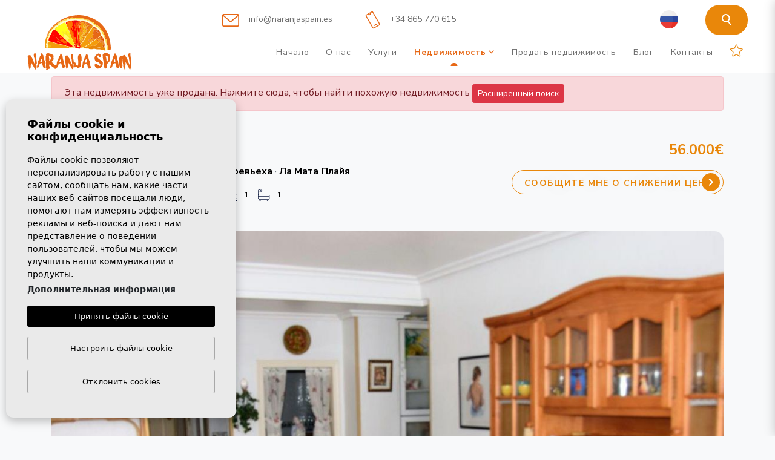

--- FILE ---
content_type: text/html; charset=UTF-8
request_url: https://naranjaspain.es/ru/imushestvo/463/apartamenty/sale/ispaniya/alikante-kosta-blanka/la-mata-torreveha/la-mata-plajya/
body_size: 28740
content:
<!DOCTYPE html> <!--[if lt IE 7 ]><html class="ie ie6" lang="ru"> <![endif]--> <!--[if IE 7 ]><html class="ie ie7" lang="ru"> <![endif]--> <!--[if IE 8 ]><html class="ie ie8" lang="ru"> <![endif]--> <!--[if (gte IE 9)|!(IE)]><!-->
<html lang="ru">
<!--<![endif]--> <head> <meta charset="utf-8"> <title>Sale &raquo; Апартаменты &raquo; Ла Мата, Торревьеха &r</title> <meta name="description" content="Sale &raquo; Апартаменты &raquo; Ла Мата, Торревьеха &raquo; Ла Мата Плайя." > <meta name="keywords" content="" > <meta property="og:site_name" content="naranjaspain.es"> <meta property="og:title" content="Sale &raquo; Апартаменты &raquo; Ла Мата, Торревьеха &raquo; Ла Мата Плайя"> <meta property="og:url" content="https://naranjaspain.es/ru/imushestvo/463/apartamenty/sale/ispaniya/alikante-kosta-blanka/la-mata-torreveha/la-mata-plajya/"> <meta property="og:type" content="blog"> <meta property="og:description" content="Sale &raquo; Апартаменты &raquo; Ла Мата, Торревьеха &raquo; Ла Мата Плайя."> <meta property="og:image" content="https://naranjaspain.es/media/images/properties/thumbnails/5032_lg.jpg"> <meta name="revisit-after" content="7 DAYS" > <meta name="viewport" content="width=device-width, initial-scale=1.0, maximum-scale=1.0, user-scalable=yes"> <link href="https://fonts.googleapis.com/css?family=Open+Sans:300,400,600,700,800" rel="stylesheet"> <link rel="stylesheet" href="/css/website.1734018198.css"> <style type="text/css">.label-4 { background: #d1cfcf;color: #000000; }.label-3 { background: #fff700;color: #000000; }.label-2 { background: #2b53d6;color: #ffffff; }.label-1 { background: #f02b87;color: #ffffff; }.label-5 { background: #4db3d7;color: #ffffff; }.label-6 { background: #de1f9b;color: #ffffff; }.label-7 { background: #59ad42;color: #ffffff; }.label-8 { background: #a8d94c;color: #262424; }.label-9 { background: #fc242e;color: #ffffff; }</style> <script async="" src="https://www.googletagmanager.com/gtag/js?id=G-2CQT1XXC3J"></script> <script>
              window.dataLayer = window.dataLayer || [];
              function gtag(){dataLayer.push(arguments);}
              gtag('js', new Date());

              gtag('config', 'G-2CQT1XXC3J');
            </script> <script src='https://www.google.com/recaptcha/api.js?hl=ru"'></script> <link rel="alternate" hreflang="en" href="https://naranjaspain.es/en/property/463/apartment/sale/spain/alicante-costa-blanca/la-mata-torrevieja/la-mata/" /> <link rel="alternate" hreflang="es" href="https://naranjaspain.es/propiedad/463/apartamento/segunda-mano/espana/alicante-costa-blanca/la-mata-torrevieja/la-mata-playa/" /> <link rel="alternate" hreflang="se" href="https://naranjaspain.es/se/egenskap/463/lagenhet/sale/spanien/alicante-costa-blanca/la-mata-torrevieja/la-mata-playa/" /> <link rel="alternate" hreflang="no" href="https://naranjaspain.es/no/eiendoms/463/leilighet/til-salgs/spania/alicante-costa-blanca/la-mata-torrevieja/la-mata-playa/" /> <link rel="alternate" hreflang="ru" href="https://naranjaspain.es/ru/imushestvo/463/apartamenty/sale/ispaniya/alikante-kosta-blanka/la-mata-torreveha/la-mata-plajya/" /> <link rel="alternate" hreflang="lt" href="https://naranjaspain.es/lt/nuosavybe/463/apartamentai/parduodama/ispanija/alicante-kosta-blanka/la-mata-torrevieja/la-mata-playa/" /> <link rel="shortcut icon" href="/media/images/icons/favicon.ico"> <link rel="apple-touch-icon" sizes="57x57" href="/media/images/icons/apple-icon-57x57.png" /> <link rel="apple-touch-icon" sizes="60x60" href="/media/images/icons/apple-icon-60x60.png" /> <link rel="apple-touch-icon" sizes="72x72" href="/media/images/icons/apple-icon-72x72.png" /> <link rel="apple-touch-icon" sizes="76x76" href="/media/images/icons/apple-icon-76x76.png" /> <link rel="apple-touch-icon" sizes="114x114" href="/media/images/icons/apple-icon-114x114.png" /> <link rel="apple-touch-icon" sizes="120x120" href="/media/images/icons/apple-icon-120x120.png" /> <link rel="apple-touch-icon" sizes="144x144" href="/media/images/icons/apple-icon-144x144.png" /> <link rel="apple-touch-icon" sizes="152x152" href="/media/images/icons/apple-icon-152x152.png" /> <link rel="apple-touch-icon" sizes="180x180" href="/media/images/icons/apple-icon-180x180.png" /> <link rel="icon" type="image/png" sizes="192x192" href="/media/images/icons/android-icon-192x192.png" /> <link rel="icon" type="image/png" sizes="32x32" href="/media/images/icons/favicon-32x32.png" /> <link rel="icon" type="image/png" sizes="96x96" href="/media/images/icons/favicon-96x96.png" /> <link rel="icon" type="image/png" sizes="16x16" href="/media/images/icons/favicon-16x16.png" /> <link rel="manifest" href="/media/images/icons/manifest.json" /> <meta name="msapplication-TileColor" content="#ffffff" /> <meta name="msapplication-TileImage" content="/media/images/icons/ms-icon-144x144.png" /> <meta name="theme-color" content="#ffffff" /> <meta name="GOOGLEBOT" content="INDEX,FOLLOW,ALL" > <meta name="ROBOTS" content="INDEX,FOLLOW,ALL" > <link rel="canonical" href="https://naranjaspain.es/ru/imushestvo/463/apartamenty/sale/ispaniya/alikante-kosta-blanka/la-mata-torreveha/la-mata-plajya/" /> <script type="application/ld+json"> {
          "@context" : "https://schema.org",
          "logo": "https://naranjaspain.es/media/images/website/website-logo.svg",
          "image": "https://naranjaspain.es/media/images/website/no-image.png",
          "photo" : "https://naranjaspain.es/media/images/banner/banner_5.jpg",
          "priceRange" : "200€ - 4.000.000€",
          "@type" : "RealEstateAgent",
          "name":"Naranja Spain",
          "url":"https://naranjaspain.es",
          "sameAs": [ "https://www.facebook.com/naranjaspain",
          "https://www.youtube.com/@naranjaspainrealestate",
          "https://www.youtube.com/@naranjaspaines",
          "https://www.instagram.com/naranjaspain/",
          "https://www.tiktok.com/@naranja.spain" ],
          "email":"info@naranjaspain.es",
          "aggregateRating":{ "@type":"AggregateRating","ratingValue":"4.6","reviewCount":"77" },
          "address" : {
            "@type": "PostalAddress",
            "addressLocality": "Guardamar del Segura",
            "addressRegion": "Alicante",
            "postalCode": "03140",
            "telephone": "+34 865 716 653",
            "streetAddress": "Calle Lepanto, número 1 03140 Guardamar del Segura, Alicante"
          }, "hasMap":"https://maps.app.goo.gl/rWm9ryStbgfGxJ7s7" } </script> </head> <body class="ru property  interior"> <div class="wrapper-header"> <div class="main-header-top d-none d-lg-block pt-2"> <div class="container-fluid acotar"> <div class="row align-items-center"> <div class="col-lg-12 text-right"> <div class="top-comunication d-inline-block"> <a onclick="gtag('event', 'evento', { 'event_category': 'Contact Form', 'event_action': 'Contact', 'event_label': 'email' });" href="mailto:info@naranjaspain.es"><img height="21" src="/media/images/website/email-orange.svg" alt="email"> info@naranjaspain.es</a> <a onclick="gtag('event', 'evento', { 'event_category': 'Contact Form', 'event_action': 'Contact', 'event_label': 'telf' });" href="tel:+34865770615"><img height="30" src="/media/images/website/phone-orange.svg" alt="email"> +34 865 770 615</a> </div> <div class="top-weather d-inline-block ml-3"> <div class="dropdown-loginregister d-inline-block"> <a class="btn btn-loginregister" id="dropdownMenuButton" href="/ru/register/" style=" font-size: 18px; margin-top: 5px;"> <img height="18" src="/media/images/website/login.svg" alt="Войдите или зарегистрируйтесь" style="height: 18px; margin-right: 10px;"> Войдите или зарегистрируйтесь
                                </a> </div> </div> <div class="top-idiomas d-inline-block ml-4 mr-4"> <ul class="list-inline mb-0 d-inline-block d-lg-block"> <li class="dropdown idiomas-dropdown list-inline-item"> <a href="http://naranjaspain.es/lt/nuosavybe/463/apartamentai/parduodama/ispanija/alicante-kosta-blanka/la-mata-torrevieja/la-mata-playa/" class="dropdown-toggle text-capitalize" id="dropdownMenu1" data-toggle="dropdown" aria-haspopup="true" aria-expanded="false"> <img height="30" width="30" src="/media/images/website/flags-rounded/ru.svg" alt="русский"> <i class="far fa-angle-down d-lg-inline-block"></i> </a> <ul class="dropdown-menu animated fadeIn dropdown-left" aria-labelledby="dropdownMenu1"> <li class="dropdown-item"> <a href="http://naranjaspain.es/en/property/463/apartment/sale/spain/alicante-costa-blanca/la-mata-torrevieja/la-mata/"> <img height="30" width="30" src="/media/images/website/flags-rounded/en.svg" alt="English"> </a> </li> <li class="dropdown-item"> <a href="http://naranjaspain.es/propiedad/463/apartamento/segunda-mano/espana/alicante-costa-blanca/la-mata-torrevieja/la-mata-playa/"> <img height="30" width="30" src="/media/images/website/flags-rounded/es.svg" alt="Español"> </a> </li> <li class="dropdown-item"> <a href="http://naranjaspain.es/se/egenskap/463/lagenhet/sale/spanien/alicante-costa-blanca/la-mata-torrevieja/la-mata-playa/"> <img height="30" width="30" src="/media/images/website/flags-rounded/se.svg" alt="Svenska"> </a> </li> <li class="dropdown-item"> <a href="http://naranjaspain.es/no/eiendoms/463/leilighet/til-salgs/spania/alicante-costa-blanca/la-mata-torrevieja/la-mata-playa/"> <img height="30" width="30" src="/media/images/website/flags-rounded/no.svg" alt="Norsk"> </a> </li> <li class="dropdown-item"> <a href="http://naranjaspain.es/lt/nuosavybe/463/apartamentai/parduodama/ispanija/alicante-kosta-blanka/la-mata-torrevieja/la-mata-playa/"> <img height="30" width="30" src="/media/images/website/flags-rounded/lt.svg" alt="lietuvis"> </a> </li> </ul> </li> </ul> </div> <div class="modal-button d-inline-block"> <a href="javascript:void(0);" data-toggle="modal" data-target="" class="btn-top-search img btn  btn-big btn-round"> <img height="19" src="/media/images/website/search.svg" alt="Search"> </a> </div> </div> </div> </div> </div> <div class="main-header  header-interior  "> <div class="container-fluid acotar"> <div class="row align-items-center"> <div class="col-5 col-md-6 col-lg-3"> <a href="/ru/" class="brand d-block"><img height="70" src="/media/images/website/website-logo.svg" alt="Naranja Spain" class="img-fluid"></a> </div> <div class="col text-right"> <div class="d-lg-none d-inline-block ml-3"> <div class="dropdown-loginregister d-inline-block"> <a class="btn btn-loginregister" id="dropdownMenuButton" href="/ru/register/" style=" font-size: 18px; margin-top: 5px;"> <img src="/media/images/website/login.svg" alt="" style="height: 18px; margin-right: 10px;"> </a> </div> </div> <div class="menu-responsivo d-lg-none"> <ul class="list-inline mb-0 d-inline-block d-lg-block"> <li class="dropdown idiomas-dropdown list-inline-item"> <button class="btn  text-uppercase dropdown-toggle" type="button" id="dropdownMenu1" data-toggle="dropdown" aria-haspopup="true" aria-expanded="false"> <img height="30" width="30" src="/media/images/website/flags-rounded/ru.svg" alt="русский"> <i class="far fa-angle-down d-lg-inline-block"></i> </button> <ul class="dropdown-menu animated fadeIn dropdown-left" aria-labelledby="dropdownMenu1"> <li class="dropdown-item"> <a href="http://naranjaspain.es/en/property/463/apartment/sale/spain/alicante-costa-blanca/la-mata-torrevieja/la-mata/"> <img height="30" width="30" src="/media/images/website/flags-rounded/en.svg" alt="English"> </a> </li> <li class="dropdown-item"> <a href="http://naranjaspain.es/propiedad/463/apartamento/segunda-mano/espana/alicante-costa-blanca/la-mata-torrevieja/la-mata-playa/"> <img height="30" width="30" src="/media/images/website/flags-rounded/es.svg" alt="Español"> </a> </li> <li class="dropdown-item"> <a href="http://naranjaspain.es/se/egenskap/463/lagenhet/sale/spanien/alicante-costa-blanca/la-mata-torrevieja/la-mata-playa/"> <img height="30" width="30" src="/media/images/website/flags-rounded/se.svg" alt="Svenska"> </a> </li> <li class="dropdown-item"> <a href="http://naranjaspain.es/no/eiendoms/463/leilighet/til-salgs/spania/alicante-costa-blanca/la-mata-torrevieja/la-mata-playa/"> <img height="30" width="30" src="/media/images/website/flags-rounded/no.svg" alt="Norsk"> </a> </li> <li class="dropdown-item"> <a href="http://naranjaspain.es/lt/nuosavybe/463/apartamentai/parduodama/ispanija/alicante-kosta-blanka/la-mata-torrevieja/la-mata-playa/"> <img height="30" width="30" src="/media/images/website/flags-rounded/lt.svg" alt="lietuvis"> </a> </li> </ul> </li> </ul> <a class="responsive-search-button btn btn-primary" href="#"><i class="fa fa-search text-white" aria-hidden="true"></i></a> <a class="responsive-menu-button btn btn-primary" href="#sidr-main"><i class="fa fa-bars text-white" aria-hidden="true"></i></a> </div> <nav id="main-nav" class="d-none d-lg-flex align-items-center justify-content-end"> <a class="responsive-menu-button d-md-none close-sidebar" href="#sidr-main"><i class="fas fa-times"></i></a> <ul class="list-inline mb-0"> <li class="list-inline-item"><a href="/ru/">Начало</a></li> <li class="list-inline-item"><a href="/ru/o-nas/">О нас</a></li> <li class="list-inline-item"><a href="/ru/servisy/">Услуги</a></li> <li  class="dropdown  active list-inline-item"> <a href="/ru/svojstva/" class="dropdown-toggle" role="button" data-toggle="dropdown" id="dropdownMenuLink1" aria-haspopup="true" aria-expanded="false">Недвижимость <i class="far fa-angle-down"></i></a> <ul class="dropdown-menu animated fadeIn" aria-labelledby="dropdownMenuLink1if"> <li class="dropdown-item"><a href="/ru/svojstva-new-build/">New build</a></li> <li class="dropdown-item"><a href="/ru/svojstva-sale/">Sale</a></li> <li class="dropdown-item"><a href="/ru/svojstva-dolgosrochnaya-arenda/">Долгосрочная аренда</a></li> <li class="dropdown-item"><a href="/ru/svojstva-kratkosrochnaya-arenda/">Краткосрочная аренда</a></li> <li class="dropdown-item"><a href="/ru/nedvizhimost-po-karte/">Карта объектов недвижимости</a></li> </ul> </li> <li class="list-inline-item"><a href="/ru/prodat-svoyu-nedvizhimost/">Продать недвижимость</a></li> <li class="list-inline-item"><a href="/ru/novosti/">Блог</a></li> <li class="list-inline-item"><a href="/ru/kontakt/">Контакты</a></li> <li class="list-inline-item"><a href="/ru/izbrannoe/"><span class="favor"></span> <i class="far fa-star"></i> <span class="text-primary" id="budget-fav"></span></a></li> </ul> </nav> </div> </div> </div> </div> </div> <div class="wrapper-slider-search position-relative"> <div class="buscador"> <div class="container p-xl-0"> <div class="row p-xl-0 no-gutters"> <div class="col-lg-12"> <form action="/ru/svojstva/" method="get" id="searchHomeForm" role="form" class="validate"> <div class="w-buscador custom-form"> <div class="row d-lg-none no-fields-mobile"> <div class="col-12"> <div class="form-group text-right mx-none"> <a href="#" class="btn-responsive-search responsive-search-button"><i class="fa fa-times" aria-hidden="true"></i></a> </div> </div> </div> <div class="row no-gutters"> <div class="col-lg-11 py-lg-3 pl-lg-3 pr-1 bg-form"> <div class="row"> <div class="col-lg-3 no-fields-mobile col-lg-modal-6"> <div class="form-group"> <label class="solo-lg">Состояние</label> <select name="st[]" id="st" class="form-control select2" multiple data-placeholder=" Все "> <option value="11" >New build</option> <option value="5" >Sale</option> <option value="7" >Долгосрочная аренда</option> <option value="12" >Краткосрочная аренда</option> </select> </div> </div> <div class="col-lg-3 no-fields-mobile col-lg-modal-6"> <div class="form-group"> <label class="solo-lg">Вид</label> <select name="tp[]" id="tp" class="form-control select2" multiple data-placeholder=" Все "> <option value="33" >Adosado</option> <option value="49" >Atico</option> <option value="34" >Chalet</option> <option value="48" >Commercial Premises</option> <option value="19" >Duplex</option> <option value="51" >Quad House</option> <option value="36" >Terraced house</option> <option value="55" >Terrain</option> <option value="50" >Town House</option> <option value="24" >Villa</option> <option value="1" >Апартаменты</option> <option value="3" >Бунгало</option> <option value="29" >Вила</option> <option value="13" >Гараж</option> <option value="28" >ДОМ</option> <option value="12" >Парный дом</option> <option value="18" >Пентхаус</option> <option value="8" >Пентхаус</option> <option value="10" >Помещение</option> <option value="11" >Ресторан</option> <option value="6" >Участки</option> </select> </div> </div> <div class="col-lg-3 col-lg-modal-12"> <div class="form-group"> <label class="solo-lg">Город</label> <select name="loct[]" id="loct" class="form-control select2" multiple data-placeholder=" Все "> <option value="-1">Город</option> <option value="" ></option> <option value="256" >Aguilas</option> <option value="201" >Albir</option> <option value="267" >Alfas del Pi</option> <option value="37" >Algorfa</option> <option value="257" >Alhama De Murcia</option> <option value="243" >Alicante</option> <option value="317" >Almerimar</option> <option value="84" >Altea</option> <option value="297" >Aspe</option> <option value="304" >Avileses</option> <option value="285" >Banos y Mendigo</option> <option value="298" >Benissa</option> <option value="82" >Benissa</option> <option value="312" >Bigastro</option> <option value="302" >Calasparra</option> <option value="35" >Callosa del Segura</option> <option value="83" >Calpe</option> <option value="287" >Cartagena</option> <option value="339" >Catral</option> <option value="234" >Cox</option> <option value="182" >Crevillente </option> <option value="316" >Cuevas Del Almanzora</option> <option value="272" >Daya Nueva</option> <option value="232" >Denia</option> <option value="337" >El Rafol D'almunia</option> <option value="270" >El Verger</option> <option value="323" >Els Poblets</option> <option value="280" >Fortuna</option> <option value="309" >Fuente Álamo</option> <option value="314" >Godella</option> <option value="293" >Gran Alacant</option> <option value="48" >Hondon de las Nieves</option> <option value="334" >Jacarilla</option> <option value="76" >Javea</option> <option value="249" >La Manga</option> <option value="281" >La Marina</option> <option value="32" >La Marina</option> <option value="115" >La Nucia </option> <option value="292" >La Romana</option> <option value="246" >Lo Pagan</option> <option value="333" >Lorca</option> <option value="151" >Los Alcázares</option> <option value="295" >Los Belones</option> <option value="294" >Los Nietos</option> <option value="310" >Los Urrutias</option> <option value="233" >Málaga</option> <option value="237" >Mazarron</option> <option value="305" >Monforte del Cid</option> <option value="80" >Moraira</option> <option value="320" >Moratalla</option> <option value="303" >Mutxamel</option> <option value="30" >Orihuela</option> <option value="338" >Penaguila</option> <option value="122" >Pilar de la Horadada</option> <option value="291" >Pinoso</option> <option value="260" >Polop</option> <option value="271" >Puerto de Mazarron</option> <option value="336" >Rafal</option> <option value="315" >Relleu</option> <option value="340" >Salou</option> <option value="264" >San Javier</option> <option value="301" >San Juan Alicante</option> <option value="274" >San Juan de los Terreros</option> <option value="226" >San Pedro del Pinatar</option> <option value="33" >Santa Pola</option> <option value="288" >Santiago de la Ribera</option> <option value="283" >Sucina</option> <option value="262" >Torre Pacheco</option> <option value="259" >Vera</option> <option value="41" >Villajoyosa</option> <option value="311" >Yecla</option> <option value="17" >Альморади</option> <option value="198" >Бенидорм</option> <option value="23" >Бенихофер</option> <option value="9" >Гвардамар дель Сегура</option> <option value="31" >Долорес</option> <option value="27" >Катрал</option> <option value="12" >Ла Мата, Торревьеха</option> <option value="18" >Лос Монтесинос</option> <option value="19" >Ориуэла Коста </option> <option value="8" >Рохалес</option> <option value="24" >Сан Мигуель де Салинас</option> <option value="20" >Сан Фулгенсио</option> <option value="13" >Сюудад Кесада</option> <option value="15" >Торевьеха</option> <option value="36" >Финестрат</option> <option value="25" >Формантера дель Сегура</option> </select> </div> </div> <div class="col-lg-3 col-lg-modal-12"> <div class="form-group"> <label class="solo-lg">Спальни</label> <select name="bd" id="bd" class="form-control"> <option value="" selected> Все </option> <option value="1" >1</option> <option value="2" >2</option> <option value="3" >3</option> <option value="4" >4</option> <option value="5" >+5</option> </select> </div> </div> <div class="col-lg-3 col-lg-modal-12 order-modal-fin col-separa"> <div class="form-group"> <label class="solo-lg">Цена от</label> <select name="prds" id="prds" class="form-control"> <option value="" selected> Все </option> <option value="200" >200 €</option> <option value="400" >400 €</option> <option value="600" >600 €</option> <option value="800" >800 €</option> <option value="1000" >1.000 €</option> <option value="1200" >1.200 €</option> <option value="1400" >1.400 €</option> <option value="1600" >1.600 €</option> <option value="1800" >1.800 €</option> <option value="2000" >2.000 €</option> <option value="3000" >+3.000 €</option> <option value="50000" >50.000 €</option> <option value="100000" >100.000€</option> <option value="150000" >150.000 €</option> <option value="200000" >200.000 €</option> <option value="250000" >250.000 €</option> <option value="300000" >300.000 €</option> <option value="350000" >350.000 €</option> <option value="400000" >400.000 €</option> <option value="450000" >450.000 €</option> <option value="500000" >500.000 €</option> <option value="550000" >550.000 €</option> <option value="600000" >600.000 €</option> <option value="650000" >650.000 €</option> <option value="700000" >700.000 €</option> <option value="1000000" >+1.000.000 €</option> </select> </div> </div> </div> <div id="buscador-referencia" class="si-modal"> <div class="row"> <div class="col-lg-3 col-lg-modal-12 col-separa  "> <div class="form-group"> <label class="solo-lg">Цена до</label> <select name="prhs" id="prhs" class="form-control"> <option value="" selected> Все </option> <option value="200" >200 €</option> <option value="400" >400 €</option> <option value="600" >600 €</option> <option value="800" >800 €</option> <option value="1000" >1.000 €</option> <option value="1200" >1.200 €</option> <option value="1400" >1.400 €</option> <option value="1600" >1.600 €</option> <option value="1800" >1.800 €</option> <option value="2000" >2.000 €</option> <option value="3000" >+3.000 €</option> <option value="50000" >50.000 €</option> <option value="100000" >100.000€</option> <option value="150000" >150.000 €</option> <option value="200000" >200.000 €</option> <option value="250000" >250.000 €</option> <option value="300000" >300.000 €</option> <option value="350000" >350.000 €</option> <option value="400000" >400.000 €</option> <option value="450000" >450.000 €</option> <option value="500000" >500.000 €</option> <option value="550000" >550.000 €</option> <option value="600000" >600.000 €</option> <option value="650000" >650.000 €</option> <option value="700000" >700.000 €</option> <option value="1000000" >+1.000.000 €</option> </select> </div> </div> <div class="col-lg-3 no-fields-mobile col-lg-modal-12 col-lg-modal-6 col-separa "> <div class="form-group"> <label class="solo-lg">Зона</label> <select name="lozn[]" id="lozn" class="form-control select2" multiple data-placeholder=" Все "> <option value="">Зона</option> <option value="522" >03150</option> <option value="612" >1ª Linea De Playa</option> <option value="322" >Acequion</option> <option value="768" >Aguamarina</option> <option value="643" >Aguas Nuevas</option> <option value="633" >aguas nuevas</option> <option value="156" >Aguas Nuevas</option> <option value="308" >Aguas nuevas 1</option> <option value="427" >Alberca</option> <option value="491" >Albir</option> <option value="250" >Albir</option> <option value="593" >Alenda Golf</option> <option value="231" >Alhama de Murcia</option> <option value="413" >Almoradí</option> <option value="262" >Almoradi</option> <option value="95" >Almoradi</option> <option value="481" >Altaona Golf And Country Village</option> <option value="648" >Altaona Golf And Country Village</option> <option value="135" >Altea</option> <option value="621" >Altea Hills</option> <option value="350" >Altos de Campoamor</option> <option value="566" >Altos De La Marquesa</option> <option value="782" >Arenal Bol</option> <option value="518" >Aspe</option> <option value="858" >Atalaya Park</option> <option value="722" >Avenida del Puerto</option> <option value="550" >Avileses</option> <option value="462" >Balcón De Finestrat</option> <option value="523" >Balsicas</option> <option value="396" >Bañeres</option> <option value="690" >Barranc Fondo</option> <option value="820" >Barrio los Segundas</option> <option value="814" >Batistes</option> <option value="618" >Bello Horizonte</option> <option value="603" >Benalua</option> <option value="324" >Benijofar</option> <option value="373" >Benimar</option> <option value="133" >Benissa</option> <option value="672" >Blue Lagoon</option> <option value="625" >Bonalba-cotoveta</option> <option value="817" >Cabo cervera</option> <option value="208" >Cabo Cervera</option> <option value="331" >Cabo Roig</option> <option value="805" >Cala de Finestrat</option> <option value="575" >Cala De Finestrat</option> <option value="850" >Cala de la Fustera</option> <option value="843" >Cala Mallaeta</option> <option value="677" >Calle Mostoles</option> <option value="261" >Callosa De Segura</option> <option value="134" >Calpe</option> <option value="531" >Camino Del Prado</option> <option value="831" >Camino del Puerto</option> <option value="428" >Campana Garden</option> <option value="330" >Campoamor</option> <option value="72" >Campoamor</option> <option value="68" >Campomar</option> <option value="595" >Canalosa</option> <option value="536" >Carolinas Bajas</option> <option value="640" >Castillo De Montemar</option> <option value="399" >Center</option> <option value="407" >CENTRO</option> <option value="510" >Centro</option> <option value="446" >Centro</option> <option value="592" >Centro</option> <option value="511" >Centro</option> <option value="637" >Centro</option> <option value="516" >Centro</option> <option value="715" >Centro</option> <option value="495" >Centro</option> <option value="309" >Centro</option> <option value="519" >Centro</option> <option value="572" >Centro Comercial Ga</option> <option value="382" >Cerro del Sol</option> <option value="467" >Ciudad Quesada</option> <option value="649" >Ciudad Quesada</option> <option value="107" >Ciudad Quesada</option> <option value="312" >Ciudad quesada</option> <option value="818" >Coblanca</option> <option value="614" >Coblanca</option> <option value="623" >Cometa</option> <option value="799" >Comunidad Valenciana</option> <option value="422" >Condado De Alhama</option> <option value="542" >Condado De Alhama Golf Resort</option> <option value="545" >Coto Riñales</option> <option value="868" >Country Club</option> <option value="563" >Cucarres</option> <option value="546" >Cuidad Quesada</option> <option value="362" >Curva del Palangre</option> <option value="580" >Daya Nueva</option> <option value="179" >Denia</option> <option value="326" >Denia</option> <option value="610" >Desert Spring Golf</option> <option value="833" >Don Mar</option> <option value="611" >Doña Pena</option> <option value="534" >Doña Pepa</option> <option value="698" >Doña Pepa</option> <option value="827" >El acequión</option> <option value="455" >El Alamillo</option> <option value="747" >El Alba</option> <option value="744" >El Albir</option> <option value="180" >El Campello</option> <option value="337" >El chaparral</option> <option value="453" >El Hornillo</option> <option value="405" >El Mojón</option> <option value="394" >El Moncayo</option> <option value="596" >El Oasis</option> <option value="830" >El Olivar</option> <option value="218" >El Pinet</option> <option value="587" >El Pinet</option> <option value="615" >El Portet</option> <option value="439" >El Raso</option> <option value="114" >El Raso, Guardamar</option> <option value="597" >El Salero</option> <option value="451" >El Verger</option> <option value="626" >Eroski</option> <option value="689" >Estacion de autobuses</option> <option value="389" >Estepona</option> <option value="583" >Estrella De Mar</option> <option value="512" >Euro Roda</option> <option value="76" >Finestrat</option> <option value="624" >Finestrat</option> <option value="170" >Finestrat</option> <option value="584" >Finestrat Hills</option> <option value="553" >Finestrat Urbanizaciones</option> <option value="560" >Formentera De Segura</option> <option value="605" >Fran Espinos</option> <option value="639" >Frank Espinós</option> <option value="775" >Golf La Marquesa (Ciudad Quesada)</option> <option value="774" >Golf La Marquesa (Ciudad Quesada)</option> <option value="598" >Golf Piug Campana</option> <option value="248" >Gran Alacant</option> <option value="499" >Gran Alacant</option> <option value="500" >Gran Alacant</option> <option value="530" >Gran Sol</option> <option value="410" >Guardamar</option> <option value="93" >Guardamar</option> <option value="409" >Guardamar</option> <option value="277" >Guardamar del Segura</option> <option value="393" >Guardamar del Segura</option> <option value="347" >Habaneras</option> <option value="807" >Hacienda del Alamo</option> <option value="866" >Hacienda Del Álamo Golf</option> <option value="840" >Heredades</option> <option value="94" >Hondon de las Nieves</option> <option value="273" >Huerta de Guardamar</option> <option value="571" >Isla Del Fraile</option> <option value="573" >Junto Campo De Golf La Marquesa</option> <option value="712" >L´Estanyó (Marinas)</option> <option value="869" >La Azohía</option> <option value="832" >La Cañada</option> <option value="469" >La Canalosa</option> <option value="740" >La Concha</option> <option value="438" >La Finca Golf</option> <option value="829" >La Fustera</option> <option value="430" >La Herrada</option> <option value="862" >La Hoya</option> <option value="433" >La Manga</option> <option value="561" >La Manga Del Mar Menor</option> <option value="64" >La Marina</option> <option value="860" >La Marina del Pinet</option> <option value="562" >La Marquesa</option> <option value="395" >La Marquesa Golf</option> <option value="338" >La Mata</option> <option value="129" >La Mata</option> <option value="378" >La Mata pueblo</option> <option value="482" >La Nucia</option> <option value="771" >La Pinilla</option> <option value="613" >La Sabatera</option> <option value="697" >La Serena Golf</option> <option value="489" >La Sierra</option> <option value="360" >La siesta</option> <option value="498" >La Solana</option> <option value="464" >La Torre De La Horadada</option> <option value="370" >La veleta</option> <option value="303" >La Zenia</option> <option value="321" >La Zenia</option> <option value="423" >Lago Jardin</option> <option value="691" >Lago Jardín II</option> <option value="778" >Las Casicas</option> <option value="403" >Las Colinas Golf</option> <option value="415" >Las Esperanzas</option> <option value="352" >Las Filipinas</option> <option value="501" >Las Heredades</option> <option value="865" >Las Laderas</option> <option value="444" >Las Marinas</option> <option value="751" >Las Marinas km 2.5</option> <option value="657" >Las Mimosas</option> <option value="620" >Las Orquídeas</option> <option value="581" >Las Palas</option> <option value="761" >Lo Marabú</option> <option value="783" >Lo Monte</option> <option value="401" >Lo Pagan</option> <option value="448" >Lo Pagan</option> <option value="473" >Lo Romero Golf</option> <option value="770" >Loma Alta</option> <option value="364" >Lomas de Cabo Roig</option> <option value="682" >Lomas De Campoamor-las Ramblas</option> <option value="759" >Lomas De La Juliana</option> <option value="627" >Lomas Del Rame</option> <option value="211" >Los Alcázares</option> <option value="274" >Los Altos</option> <option value="552" >Los Altos</option> <option value="391" >Los Altos</option> <option value="509" >Los Antolinos</option> <option value="298" >Los balcones</option> <option value="762" >Los Balcones Y los Altos</option> <option value="457" >Los Cuarteros</option> <option value="381" >Los Dolses</option> <option value="343" >Los Frutales</option> <option value="629" >Los Narejos</option> <option value="235" >Los Secanos</option> <option value="465" >Manzanera</option> <option value="487" >Mar De Cristal</option> <option value="809" >Mar De Pulpí</option> <option value="650" >Marina Alta</option> <option value="565" >Maryvilla</option> <option value="826" >Mascarat</option> <option value="506" >Mil Palmeras</option> <option value="835" >Montemar</option> <option value="528" >Moraira</option> <option value="645" >Moratalla</option> <option value="564" >Mutxamel</option> <option value="517" >None</option> <option value="804" >Novapolop</option> <option value="772" >Nueva Torrevieja</option> <option value="823" >Oasis La Marina</option> <option value="256" >Orihuela</option> <option value="257" >Orihuela Costa</option> <option value="821" >parque Andromeda</option> <option value="853" >Parque de las Naciones</option> <option value="707" >Parque del doce</option> <option value="841" >Parque del Mediterraneo</option> <option value="779" >Parque Ramon eugenio Escudero</option> <option value="816" >parques de Andromeda</option> <option value="368" >Paseo maritimo</option> <option value="471" >PAU 26</option> <option value="454" >PAU 8</option> <option value="766" >PAU1</option> <option value="801" >Peraleja Golf</option> <option value="263" >Pilar de la Horadada</option> <option value="176" >Pilar de la Horadada</option> <option value="426" >Pilar De La Horadada</option> <option value="490" >Pinar De Campoverde</option> <option value="658" >Pinomar</option> <option value="398" >Pinomar</option> <option value="681" >Pla De Cantal</option> <option value="628" >Pla Roig</option> <option value="810" >Playa Arenal</option> <option value="622" >Playa Arenal-bol</option> <option value="812" >Playa Cantal Roig</option> <option value="716" >Playa de El Cura</option> <option value="559" >Playa De La Fossa</option> <option value="760" >Playa de las Higuericas</option> <option value="380" >Playa de los locos</option> <option value="808" >Playa del Acequión</option> <option value="311" >Playa del cura</option> <option value="617" >Playa Del Espejo</option> <option value="733" >Playa del Torres</option> <option value="300" >Playa Flamenca</option> <option value="504" >Playa Honda</option> <option value="838" >Playa Los Naufragos</option> <option value="819" >Playa Negra</option> <option value="246" >Playa Poniente</option> <option value="525" >Playas Del Torres</option> <option value="449" >polideportivo</option> <option value="856" >polideportivo</option> <option value="837" >Polideportivo</option> <option value="824" >Polideportivo</option> <option value="813" >Poligono 19</option> <option value="663" >Polígono Industrial Zona Raimundo Bened</option> <option value="688" >Polop Hills</option> <option value="421" >Poniente</option> <option value="419" >Pueblo</option> <option value="606" >pueblo</option> <option value="815" >pueblo</option> <option value="796" >Pueblo</option> <option value="857" >pueblo</option> <option value="607" >Pueblo</option> <option value="704" >pueblo</option> <option value="781" >pueblo</option> <option value="349" >Pueblo</option> <option value="458" >Pueblo</option> <option value="486" >Pueblo</option> <option value="711" >pueblo</option> <option value="863" >Pueblo</option> <option value="867" >pueblo</option> <option value="631" >Pueblo</option> <option value="514" >Pueblo</option> <option value="442" >Pueblo</option> <option value="800" >pueblo</option> <option value="705" >pueblo</option> <option value="502" >Pueblo</option> <option value="375" >Pueblo</option> <option value="668" >Pueblo Lucero</option> <option value="811" >Pueblo Salinas</option> <option value="608" >Puerto</option> <option value="447" >Puerto</option> <option value="345" >Puerto</option> <option value="532" >Puerto</option> <option value="693" >Puig Campana Golf</option> <option value="674" >Punta Calera</option> <option value="341" >Punta prima</option> <option value="319" >Punta Prima</option> <option value="414" >Punta Prima</option> <option value="844" >Puntes del Moro</option> <option value="776" >Purias</option> <option value="588" >Racó Del Galeno</option> <option value="619" >Riomar</option> <option value="436" >Roda Golf</option> <option value="839" >Rodriguillo</option> <option value="402" >Rojales</option> <option value="60" >Rojales</option> <option value="437" >Roldán</option> <option value="870" >Salou</option> <option value="738" >San Fernando</option> <option value="169" >San Fulgencio</option> <option value="472" >San Javier</option> <option value="616" >San Juan Alicante</option> <option value="460" >San Juan De Los Terreros</option> <option value="54" >San Miguel de Salinas</option> <option value="420" >San Miguel De Salinas</option> <option value="313" >San Pedro de Pinatar</option> <option value="440" >San Pedro Del Pinatar</option> <option value="66" >Santa Pola</option> <option value="642" >Santa Rosalía</option> <option value="647" >Santa Rosalía</option> <option value="742" >Santa Rosalia Lake and Life Resort</option> <option value="431" >Santa Rosalia Lake And Life Resort</option> <option value="483" >Santiago De La Ribera</option> <option value="717" >Santiago De La Ribera</option> <option value="445" >Seascape Resort</option> <option value="777" >Sector 2</option> <option value="357" >Sector 25</option> <option value="524" >Sector 3</option> <option value="632" >Serena Golf</option> <option value="424" >Serena Golf</option> <option value="429" >Sierra Cortina</option> <option value="806" >Sierra de Altea</option> <option value="664" >Sin Zona</option> <option value="478" >Sucina</option> <option value="480" >Tamarit</option> <option value="683" >Torre De La Horadada</option> <option value="358" >Torre la mata</option> <option value="484" >Torre-pacheco</option> <option value="591" >Torre-pacheco - Torre-pacheco Ciudad</option> <option value="353" >Torreblanca</option> <option value="366" >Torrejón</option> <option value="678" >Torrepacheco</option> <option value="316" >Torretas</option> <option value="292" >Torrevista Playa</option> <option value="540" >Tossal Gros</option> <option value="604" >Urb. Campolivar</option> <option value="86" >Urb. El Moncayo </option> <option value="51" >Urb. La Marina</option> <option value="861" >Urb. Monteazul</option> <option value="752" >Urbaniz La Montañosa</option> <option value="849" >Urbaniz. La Montañosa</option> <option value="538" >Urbanización Coto Riñales</option> <option value="822" >Urbanizacion La Almunia</option> <option value="579" >Urbanizacion Las Kalendas</option> <option value="388" >Urbanización Perla del Mar</option> <option value="466" >Urbanizaciones</option> <option value="670" >Urbanizaciones</option> <option value="513" >Urbanizaciones</option> <option value="864" >Valle del Sol</option> <option value="425" >Vera Playa</option> <option value="582" >Verde Pino</option> <option value="320" >Villamartin</option> <option value="660" >Villananitos</option> <option value="758" >Villas de la Romana</option> <option value="302" >Viñamar II</option> <option value="871" >Vistabella</option> <option value="541" >Vistabella Golf</option> <option value="609" >Vistahermosa</option> <option value="589" >Yecla</option> <option value="450" >Zona De La Playa</option> <option value="673" >Zona Nueva</option> <option value="665" >Zona Pueblo</option> <option value="65" >Аликанте</option> <option value="53" >Бенихофер</option> <option value="21" >Гвардамар Хилс</option> <option value="26" >Гвидад Кисада</option> <option value="77" >гольфовые поля</option> <option value="70" >город</option> <option value="63" >Долорес</option> <option value="188" >Донья Пепа</option> <option value="59" >Катрал</option> <option value="290" >Ла манга</option> <option value="25" >Ла Мата Плайя</option> <option value="80" >Лос Балконес</option> <option value="19" >Меркадона Guardamar</option> <option value="85" >Монтесинос</option> <option value="61" >Оригуела Коста </option> <option value="41" >Парк Рейна София</option> <option value="36" >Площадь Портикада</option> <option value="29" >Пляж Guardamar</option> <option value="33" >Порт Guardamar</option> <option value="18" >Сосновый лес</option> <option value="46" >Торевьеха</option> <option value="49" >Урб. Ель Расо</option> <option value="31" >Урб. Лос Естаньос</option> <option value="35" >Урб. Портико Мар</option> <option value="37" >Урб. Портико Медитераньо</option> <option value="38" >Южный парк</option> </select> </div> </div> <div class="col-lg-3 no-fields-mobile col-lg-modal-12 col-lg-modal-6 col-separa "> <div class="form-group"> <label class="solo-lg">Ванные комнаты</label> <select name="bt" id="bt" class="form-control"> <option value="" selected> Все </option> <option value="1" >1</option> <option value="2" >2</option> <option value="3" >3</option> <option value="4" >4</option> <option value="5" >+5</option> </select> </div> </div> <div class="col-lg-3 col-lg-modal-6 no-fields-mobile order-modal-fin "> <div class="form-group"> <label class="solo-lg">Ref:</label> <input type="text" name="rf" id="rf" class="form-control" value="" placeholder="Ref" /> </div> </div> <div class="col-lg-2 col-lg-modal-12 no-fields-mobile order-modal-fin"> <div class="form-group"> <a href="/ru/rasshirennyj-poisk/" class="btn btn-outline-primary py-lg-2 btn-block btn-search advanced"> <i class="fas fa-search-plus d-none d-lg-inline-block mx-3"></i> <span class="d-lg-none  si-modal si-inline-modal">Расширенный поиск</span> </a> </div> </div> <div class="col-12 d-lg-none no-fields-mobile"> <div class="result"><span></span> Недвижимость</div> </div> </div> </div> </div> <div class="col-lg-1"> <div class="row cont-btn"> <div class="col-lg-12"> <div class="form-group"> <input type="hidden" name="date" id="date" value="1768979022" /> <input type="hidden" name="langx" id="langx" value="ru"> <button type="submit" class="btn btn-primary btn-block btn-search"><i class="fas fa-search d-none d-lg-inline-block"></i><span class="d-lg-none">Поиск недвижимости</span></button> </div> </div> </div> </div> <div class="col-lg-12 more-options"> <div class="row"> <div class="col-lg-8 d-none d-lg-block no-modal"> <div class="row no-gutters"> <div class="col-md-6"> <div class="form-group"> <a href="javascript:;" class="btn btn-dark btn-block btn-reset-search" data-toggle="modal" data-target="#saveSearchModal" style="background-color: #6e6e6e; border-color: #6e6e6e;  font-size: 14px;, font-weight: bold;, font-stretch: normal;, font-style: normal;, line-height: 0.86;, letter-spacing: 1.4px;, text-align: center;, color: #fff; text-transform: uppercase;"><img src="/media/images/website/save-search.svg" alt=""> &nbsp; Сохраните результаты поиска</a> </div> </div> <div class="col-md-3"> <div class="form-group"> <a href="javascript:void(0);" title="" class="btn btn-dark btn-block btn-reset-search"> <img height="23" width="23" alt="" src="/media/images/website/clean-icon.svg" > <span class="d-lg-none"></span> </a> </div> </div> <div class="col-md-3"> <div class="form-group"> <a href="javascript:void(0);" class="btn btn-warning btn-block btn-ref-search"> <img width="18" height="23" alt="Расширенный поиск" src="/media/images/website/advanced.svg" > <span class="d-lg-none ">Расширенный поиск</span> </a> </div> </div> </div> </div> <div class="col-lg-4 d-none d-lg-block no-modal pt-3 more"> <i class="fal fa-long-arrow-left"></i> <span>Попробуйте больше вариантов</span> </div> </div> </div> </div> </div> </form> </div> </div> </div> </div> </div> <div class="container"> <div class="row"> <div class="col"> <div class="alert alert-danger mt-3" role="alert">
        Эта недвижимость уже продана. Нажмите сюда, чтобы найти похожую недвижимость
        <a href="/ru/rasshirennyj-poisk/" class="btn btn-danger btn-sm">Расширенный поиск</a> </div> </div> </div> </div> <div class="d-flex flex-column position-static"> <div class="property-gallery order-lg-2"> <div class="container"> <div class="row"> <div class="col-lg-12"> <div class="property-gal"> <div class="labels"> </div> <div class="property-slider"> <div class="slides"> <div> <a href="/img/sale-apartamenty-la-mata-torreveha-la-mata-plajya_5032_xl.jpg" class="gallProp"> <img src="/img/sale-apartamenty-la-mata-torreveha-la-mata-plajya_5032_lg.jpg" class='img-fluid' alt="Sale - Апартаменты - Ла Мата, Торревьеха - Ла Мата Плайя" title="Sale - Апартаменты - Ла Мата, Торревьеха - Ла Мата Плайя"> </a> </div> <div> <a href="/img/sale-apartamenty-la-mata-torreveha-la-mata-plajya_5037_xl.jpg" class="gallProp"> <img src="/img/sale-apartamenty-la-mata-torreveha-la-mata-plajya_5037_lg.jpg" class='img-fluid' alt="Sale - Апартаменты - Ла Мата, Торревьеха - Ла Мата Плайя" title="Sale - Апартаменты - Ла Мата, Торревьеха - Ла Мата Плайя"> </a> </div> <div> <a href="/img/sale-apartamenty-la-mata-torreveha-la-mata-plajya_5029_xl.jpg" class="gallProp"> <img src="/img/sale-apartamenty-la-mata-torreveha-la-mata-plajya_5029_lg.jpg" class='img-fluid' alt="Sale - Апартаменты - Ла Мата, Торревьеха - Ла Мата Плайя" title="Sale - Апартаменты - Ла Мата, Торревьеха - Ла Мата Плайя"> </a> </div> <div> <a href="/img/sale-apartamenty-la-mata-torreveha-la-mata-plajya_5031_xl.jpg" class="gallProp"> <img src="/img/sale-apartamenty-la-mata-torreveha-la-mata-plajya_5031_lg.jpg" class='img-fluid' alt="Sale - Апартаменты - Ла Мата, Торревьеха - Ла Мата Плайя" title="Sale - Апартаменты - Ла Мата, Торревьеха - Ла Мата Плайя"> </a> </div> <div> <a href="/img/sale-apartamenty-la-mata-torreveha-la-mata-plajya_5035_xl.jpg" class="gallProp"> <img src="/img/sale-apartamenty-la-mata-torreveha-la-mata-plajya_5035_lg.jpg" class='img-fluid' alt="Sale - Апартаменты - Ла Мата, Торревьеха - Ла Мата Плайя" title="Sale - Апартаменты - Ла Мата, Торревьеха - Ла Мата Плайя"> </a> </div> <div> <a href="/img/sale-apartamenty-la-mata-torreveha-la-mata-plajya_5030_xl.jpg" class="gallProp"> <img src="/img/sale-apartamenty-la-mata-torreveha-la-mata-plajya_5030_lg.jpg" class='img-fluid' alt="Sale - Апартаменты - Ла Мата, Торревьеха - Ла Мата Плайя" title="Sale - Апартаменты - Ла Мата, Торревьеха - Ла Мата Плайя"> </a> </div> <div> <a href="/img/sale-apartamenty-la-mata-torreveha-la-mata-plajya_5036_xl.jpg" class="gallProp"> <img src="/img/sale-apartamenty-la-mata-torreveha-la-mata-plajya_5036_lg.jpg" class='img-fluid' alt="Sale - Апартаменты - Ла Мата, Торревьеха - Ла Мата Плайя" title="Sale - Апартаменты - Ла Мата, Торревьеха - Ла Мата Плайя"> </a> </div> <div> <a href="/img/sale-apartamenty-la-mata-torreveha-la-mata-plajya_5033_xl.jpg" class="gallProp"> <img src="/img/sale-apartamenty-la-mata-torreveha-la-mata-plajya_5033_lg.jpg" class='img-fluid' alt="Sale - Апартаменты - Ла Мата, Торревьеха - Ла Мата Плайя" title="Sale - Апартаменты - Ла Мата, Торревьеха - Ла Мата Плайя"> </a> </div> <div> <a href="/img/sale-apartamenty-la-mata-torreveha-la-mata-plajya_5034_xl.jpg" class="gallProp"> <img src="/img/sale-apartamenty-la-mata-torreveha-la-mata-plajya_5034_lg.jpg" class='img-fluid' alt="Sale - Апартаменты - Ла Мата, Торревьеха - Ла Мата Плайя" title="Sale - Апартаменты - Ла Мата, Торревьеха - Ла Мата Плайя"> </a> </div> </div> </div> <div class="property-gallery-slider"> <div class="slides"> <div> <img src="/img/sale-apartamenty-la-mata-torreveha-la-mata-plajya_5032_sm.jpg" class='img-fluid' alt="Sale - Апартаменты - Ла Мата, Торревьеха - Ла Мата Плайя" title="Sale - Апартаменты - Ла Мата, Торревьеха - Ла Мата Плайя"> </div> <div> <img src="/img/sale-apartamenty-la-mata-torreveha-la-mata-plajya_5037_sm.jpg" class='img-fluid' alt="Sale - Апартаменты - Ла Мата, Торревьеха - Ла Мата Плайя" title="Sale - Апартаменты - Ла Мата, Торревьеха - Ла Мата Плайя"> </div> <div> <img src="/img/sale-apartamenty-la-mata-torreveha-la-mata-plajya_5029_sm.jpg" class='img-fluid' alt="Sale - Апартаменты - Ла Мата, Торревьеха - Ла Мата Плайя" title="Sale - Апартаменты - Ла Мата, Торревьеха - Ла Мата Плайя"> </div> <div> <img src="/img/sale-apartamenty-la-mata-torreveha-la-mata-plajya_5031_sm.jpg" class='img-fluid' alt="Sale - Апартаменты - Ла Мата, Торревьеха - Ла Мата Плайя" title="Sale - Апартаменты - Ла Мата, Торревьеха - Ла Мата Плайя"> </div> <div> <img src="/img/sale-apartamenty-la-mata-torreveha-la-mata-plajya_5035_sm.jpg" class='img-fluid' alt="Sale - Апартаменты - Ла Мата, Торревьеха - Ла Мата Плайя" title="Sale - Апартаменты - Ла Мата, Торревьеха - Ла Мата Плайя"> </div> <div> <img src="/img/sale-apartamenty-la-mata-torreveha-la-mata-plajya_5030_sm.jpg" class='img-fluid' alt="Sale - Апартаменты - Ла Мата, Торревьеха - Ла Мата Плайя" title="Sale - Апартаменты - Ла Мата, Торревьеха - Ла Мата Плайя"> </div> <div> <img src="/img/sale-apartamenty-la-mata-torreveha-la-mata-plajya_5036_sm.jpg" class='img-fluid' alt="Sale - Апартаменты - Ла Мата, Торревьеха - Ла Мата Плайя" title="Sale - Апартаменты - Ла Мата, Торревьеха - Ла Мата Плайя"> </div> <div> <img src="/img/sale-apartamenty-la-mata-torreveha-la-mata-plajya_5033_sm.jpg" class='img-fluid' alt="Sale - Апартаменты - Ла Мата, Торревьеха - Ла Мата Плайя" title="Sale - Апартаменты - Ла Мата, Торревьеха - Ла Мата Плайя"> </div> <div> <img src="/img/sale-apartamenty-la-mata-torreveha-la-mata-plajya_5034_sm.jpg" class='img-fluid' alt="Sale - Апартаменты - Ла Мата, Торревьеха - Ла Мата Плайя" title="Sale - Апартаменты - Ла Мата, Торревьеха - Ла Мата Плайя"> </div> </div> </div> </div> </div> </div> </div> </div> <div class="property-title order-lg-1"> <div class="container"> <div class="row"> <div class="col-lg-8"> <div class="w-title"> <h1 class="main-title"> <span>Апартаменты</span> ·
        <span>Sale</span> <small class="text-muted"> <span>Аликанте, Коста Бланка</span> ·
            <span>Ла Мата, Торревьеха</span>
                         · <span> Ла Мата Плайя</span> </small> </h1> <div  class="icons iconos-ficha mt-2"> <ul class="row no-gutters justify-content-left "> <li> <div class="referencia pt-2">
              Ссылка: A-1034
          </div> </li> <li class=" "> <img src="/media/images/website/i-house.svg" span="metres"> <span> 40m<sup>2</sup></span> </li> <li class=" "> <img src="/media/images/website/i-bed.svg" span="bedrooms"> <span class="beds">1</span> </li> <li class=" "> <img src="/media/images/website/i-bath.svg" span="baths"> <span class="baths">1</span> </li> </ul> </div> </div> </div> <div class="col-lg-4"> <div class="precio text-lg-right mt-3 mt-lg-0">
                    56.000€
                <a href="#" class="btn btn-outline-primary btn-round btn-block btn-g2 mt-3" data-toggle="modal" data-target="#bajadaModal">Сообщите мне о снижении цен</a> </div> </div> </div> </div> </div> </div> <div class="property-data"> <div class="container position-static"> <div class="row position-static"> <div class="col-lg-12 position-static"> <div class="menu-property scroll-tabs d-none d-lg-block text-center"> <ul class="nav nav-tabs nav-fillx" id="tabs" role="tablist"> <li class="nav-item col pl-0 pr-0"><a href="#pane-caracteristicas" class="nav-link active" role="tab" id="tab-caracteristicas" data-toggle="tab" aria-controls="caracteristicas">Характеристики</a></li> <li class="nav-item col pl-0 pr-0"><a href="#pane-mapa" class="nav-link" role="tab" id="tab-mapa" data-toggle="tab" aria-controls="mapa">Место нахождения</a></li> <li class="nav-item col pl-0 pr-0"><a href="#pane-economia" class="nav-link" role="tab" id="tab-economia" data-toggle="tab" aria-controls="economia">Финансы</a></li> </ul> </div> </div> </div> <div class="row position-static"> <div class="col-lg-8 col-xl-7 position-static"> <div class="prop-panels"> <div class="tab-content" id="pn-content" role="tablist"> <div id="pane-caracteristicas" class="card-body"> <div class="row no-gutters"> <div class="col"><div class="wrapper-title-g"><h3 class="subtitle">Характеристики</h3></div></div> </div> <div class="row"> <div class="col-12 col-sm-6 mb-2"><img src="/media/images/website/check-orange.svg" class="check" alt=""> Спальни: 1</div> <div class="col-12 col-sm-6 mb-2"><img src="/media/images/website/check-orange.svg" class="check" alt=""> Ванные комнаты: 1</div> <div class="col-12 col-sm-6 mb-2"><img src="/media/images/website/check-orange.svg" class="check" alt=""> Построено: 40m<sup>2</sup></div> <div class="col-12 col-sm-6 mb-2"><img src="/media/images/website/check-orange.svg" class="check" alt=""> Рейтинг энергопотребления: В процессе</div> <div class="col-12 col-sm-6 mb-2"><img src="/media/images/website/check-orange.svg" class="check" alt=""> Лифт</div> <div class="col-12 col-sm-6 mb-2"><img src="/media/images/website/check-orange.svg" class="check" alt=""> С мебелью</div> <div class="col-12 col-sm-6 mb-2"><img src="/media/images/website/check-orange.svg" class="check" alt=""> Терраса</div> <div class="col-12 col-sm-6 mb-2"><img src="/media/images/website/check-orange.svg" class="check" alt=""> Рядом со всеми удобствами</div> <div class="col-12 col-sm-6 mb-2"><img src="/media/images/website/check-orange.svg" class="check" alt=""> Рядом с Пляжем</div> <div class="col-12 col-sm-6 mb-2"><img src="/media/images/website/check-orange.svg" class="check" alt=""> Кондиционер</div> <div class="col-12 col-sm-6 mb-2"><img src="/media/images/website/check-orange.svg" class="check" alt=""> Встроенные шкафы</div> </div> <div class="row"> <div class="col-12"> <div class="energy-prop d-flex align-items-center"> <div class="energy-img"><img src="/media/images/website/energia.png" alt="Рейтинг энергопотребления"></div> <div class="energy-text"> <div class="text1">Рейтинг энергопотребления:</div> <div class="text2">В процессе</div> </div> </div> </div> </div> </div> <div id="pane-mapa" class="card-body"> <div class="row no-gutters"> <div class="col"><div class="wrapper-title-g"><h3 class="subtitle">Место нахождения</h3></div></div> </div> <div class="porta-gmap"> <div class="gmap" id="gmap"></div> </div> </div> <div id="pane-economia" class="card-body"> <div class="row no-gutters"> <div class="col"><div class="wrapper-title-g"><h3 class="subtitle">Финансы</h3></div></div> </div> <div class="row"> <div class="col-12"> <p class="mb-3"><small>Эта информация может подвергаться изменениям и не является частью будущего контракта. Предложение может быть изменено или отозвано без предварительного уведомления. Расходы на покупку не включены в цену объекта</small></p> </div> </div> <div class="row"> <div class="col-md-6"> <form name="formCalc" method="post" id="formCalc" class="prop-contact validate clearfix"> <h2 class="subtitle">Расчёт ипотеки</h2> <div class="form-group"> <label for="muamount">Количество:</label> <input id="muamount" size="12" type="text" name="muamount" value="56000" class="form-control required"> </div> <div class="form-group"> <label for="muinterest">Интерес:</label> <input id="muinterest" size="5" type="text" name="muinterest" value="3.5" class="form-control required"> </div> <div class="form-group"> <label for="muterm">Продолжительность:</label> <div class="relative"> <select name="muterm" id="muterm" class="form-control required"> <option value="1">1 Год</option> <option value="2">2 Лет</option> <option value="3">3 Лет</option> <option value="4">4 Лет</option> <option value="5">5 Лет</option> <option value="6">6 Лет</option> <option value="7">7 Лет</option> <option value="8">8 Лет</option> <option value="9">9 Лет</option> <option value="10">10 Лет</option> <option value="11">11 Лет</option> <option value="12">12 Лет</option> <option value="13">13 Лет</option> <option value="14">14 Лет</option> <option value="15">15 Лет</option> <option value="16">16 Лет</option> <option value="17">17 Лет</option> <option value="18">18 Лет</option> <option value="19">19 Лет</option> <option value="20" selected="">20 Лет</option> <option value="21">21 Лет</option> <option value="22">22 Лет</option> <option value="23">23 Лет</option> <option value="24">24 Лет</option> <option value="25">25 Лет</option> <option value="26">26 Лет</option> <option value="27">27 Лет</option> <option value="28">28 Лет</option> <option value="29">29 Лет</option> <option value="30">30 Лет</option> </select> </div> </div> <button type="button" name="calc" id="calc" class="btn btn-primary btn-block btn-round btn-black-all btn-form" style="margin-top: 20px;">Подсчитывать</button> <div class="form-group pagos-mensuales"> <label for="txtrepay">Ваши ежемесячные платежи будут в размере:</label> <input id="txtrepay" size="12" type="text" name="txtrepay" class="form-control"> </div> </form> </div> <div class="col-md-6"> <h2 class="subtitle">Обмен валют</h2> <ul class="list-exchange list-unstyled"><li><strong class="c3">Фунтов стерлингов:</strong> 48.574 GBP</li><li><strong class="c3">Российский рубль:</strong> 48.574 RUB</li><li><strong class="c3">Швейцарский франк:</strong> 52.158 CHF</li><li><strong class="c3">Китайский юань:</strong> 453.533 CNY</li><li><strong class="c3">Доллар:</strong> 65.094 USD</li><li><strong class="c3">Шведская крона:</strong> 599.116 SEK</li><li><strong class="c3">Норвежская крона:</strong> 656.320 NOK</li></ul> </div> </div> </div> </div> </div> </div> <div class="col position-static"> <div class="botonera"> <div class="row no-gutters-8"> <div class="col-md-7"> <a href="#" data-href="/modules/property/add-fav.php?fav=463" class="btn btn-outline-primary btn-round d-block add-fav " title="Добавить в избранное" rel="nofollow"><i class="far fa-star"></i><span>Добавить в избранное</span></a> <a href="#" data-href="/modules/property/rem-fav.php?fav=463" class="btn btn-outline-primary btn-round d-block rem-fav fav-hide" title="Удалить из избранного" rel="nofollow"><i class="fa fa-star"></i><span>Удалить из избранного</span></a> </div> <div class="col-md-5"> <a href="#" class="btn btn-outline-primary btn-round" data-toggle="modal" data-target="#friendPureModal"><i class="far fa-paper-plane"></i>Поделиться</a> </div> <div class="col-12"> <a href="/modules/property/save_web.php?id=463&lang=ru" target="_blank" class="btn btn-outline-primary btn-round descargar mt-2" rel="nofollow"><i class="far fa-print"></i>PDF/Версия для печати</a> </div> </div> </div> <div class="contact-fixed custom-form"> <div class="contact-form contact-form-property "> <form action="#" id="requestInfoForm" method="post" class="prop-contact validate"> <h3 class="main-title subtitle mt-2 mb-4">
                    Больше <span>информации</span> </h3> <input type="hidden" name="motivo" value=""> <div class="form-group"> <input type="text" class="form-control form-control-sm required" name="name" id="name" placeholder="Имя  *"> </div> <div class="form-group"> <input type="text" class="form-control form-control-sm required email" name="email" id="email" placeholder="Эл. почта  *"> </div> <div class="form-group"> <input type="text" class="form-control form-control-sm " name="phone" id="phone" placeholder="Телефон"> </div> <div class="form-group"> <textarea name="comment" id="comment" class="form-control form-control-sm required" rows="3" placeholder="Консультация *"></textarea> </div> <div class="checkbox"> <label> <input type="checkbox" name="lpd" id="lpd" class="required">
                                Установите флажок, чтобы связаться с нами и согласиться с нашей Политикой конфиденциальности, вы автоматически добавитесь в наш список рассылки, но вы можете отказаться в любое время
            </label> </div> <input type="hidden" name="lang" value="ru"> <input type="hidden" name="id" value="463"> <input type="hidden" name="f210126" value="" class="hide"> <div class="legal"> </div> <div class="boton text-center"> <input type="submit" value="Отправить" class="btn btn-primary btn-form btn-round mb-2" /> </div> <div class="gdpr"> <b>Responsable del tratamiento:</b> Naranja Spain,
<b>Finalidad del tratamiento:</b> Gestión y control de los servicios ofrecidos a través de la página Web de Servicios inmobiliarios, Envío de información a traves de newsletter y otros,
 <b>Legitimación:</b> Por consentimiento,
 <b>Destinatarios:</b> No se cederan los datos, salvo para elaborar contabilidad,
 <b>Derechos de las personas interesadas:</b> Acceder, rectificar y suprimir los datos, solicitar la portabilidad de los mismos, oponerse altratamiento y solicitar la limitación de éste,
 <b>Procedencia de los datos: </b> El Propio interesado,
 <b>Información Adicional: </b> Puede consultarse la información adicional y detallada sobre protección de datos <a href="/privacidad/" target="_blank">Aquí</a>.
</div> </form> </div> </div> </div> </div> </div> </div> <div class="home-text mt-3 mt-lg-5"> <img src="/media/images/website/olas.svg" class="olas" alt=""> </div> <div id="footer" class="text-center"> <div class="container"> <div class="row"> <div class="col-lg-6 order-lg-2"> <div id="contact-foot" class="custom-form"> <div class="container"> <div class="row"> <div class="contact-form mb-3"> <h3 class="main-title subtitle text-left mt-2 mb-3 ">
                                                                                    Экспресс <span>контакт</span> </h3> <form action="#" id="contactFootForm" method="post" role="form" class="validate"> <div class="row"> <div class="col-md-6"> <div class="form-group"> <input type="text" class="form-control required" name="name" id="name" placeholder="Имя *"> </div> </div> <div class="col-md-6"> <div class="form-group"> <input type="text" class="form-control required email" name="email" id="email" placeholder="Эл. почта *"> </div> </div> </div> <div class="form-group"> <input type="text" class="form-control  telefono" name="telefono" id="telefono" placeholder="Телефон"> </div> <div class="form-group"> <textarea name="comment" id="comment" class="form-control required" rows="4" placeholder="Консультация *"></textarea> </div> <div class="checkbox"> <label> <input type="checkbox" name="lpd" id="lpd" class="required">
                        Установите флажок, чтобы связаться с нами и согласиться с нашей Политикой конфиденциальности, вы автоматически добавитесь в наш список рассылки, но вы можете отказаться в любое время*
        </label> </div> <div class="row"> <div class="col-md-6 offset-md-3"> <input type="hidden" name="lang" value="ru"> <input type="hidden" name="f210126"> <button type="submit" class="btn btn-primary btn-round">Отправить</button> </div> </div> <div class="gdpr"> <b>Responsable del tratamiento:</b> Naranja Spain,
<b>Finalidad del tratamiento:</b> Gestión y control de los servicios ofrecidos a través de la página Web de Servicios inmobiliarios, Envío de información a traves de newsletter y otros,
 <b>Legitimación:</b> Por consentimiento,
 <b>Destinatarios:</b> No se cederan los datos, salvo para elaborar contabilidad,
 <b>Derechos de las personas interesadas:</b> Acceder, rectificar y suprimir los datos, solicitar la portabilidad de los mismos, oponerse altratamiento y solicitar la limitación de éste,
 <b>Procedencia de los datos: </b> El Propio interesado,
 <b>Información Adicional: </b> Puede consultarse la información adicional y detallada sobre protección de datos <a href="/privacidad/" target="_blank">Aquí</a>.
</div> </form> </div> </div> </div> </div> </div> <div class="col-lg-6 order-lg-1 text-left"> <div class="row"> <div class="col-md-5 col-8 offset-2 offset-md-0"> <img height="110" alt="naranja spain" src="/media/images/website/website-logo.svg" alt="Naranja Spain" class="img-fluid d-block mt-3 logo"> <div class="bottom-social d-flex align-items-center text-center text-md-left text-nowrap"> <a href="https://www.facebook.com/naranjaspain" id="facebook" target="_blank" title="Facebook"><i class="fab mx-1 fa-facebook-f"></i></a> <a href="https://youtube.com/@naranjaspainrealestate" id="youtube" target="_blank" title="YouTube"><i class="fab mx-1 fa-youtube"></i></a> <a href="https://www.instagram.com/naranjaspain/" id="instagram" target="_blank" title="Instagram"><i class="fab mx-1 fa-instagram"></i></a> <a href="https://www.tiktok.com/@naranja.spain" id="tiktok" target="_blank" title="tiktok"> <svg xmlns="http://www.w3.org/2000/svg" viewBox="0 0 448 512"> <path d="M448 209.9a210.1 210.1 0 0 1 -122.8-39.3V349.4A162.6 162.6 0 1 1 185 188.3V278.2a74.6 74.6 0 1 0 52.2 71.2V0l88 0a121.2 121.2 0 0 0 1.9 22.2h0A122.2 122.2 0 0 0 381 102.4a121.4 121.4 0 0 0 67 20.1z"/></svg> </a> </div> </div> <div class="col-md-4 col-8 offset-2 offset-md-0 text-center mt-4 mt-md-0"> <img height="138" alt="API" src="/media/images/website/logo_apipro_positivo.png" class="img-fluid"> <strong>
                                API: 764
                            </strong> </div> <div class="col-md-2 pr-lg-0 col-8 offset-2 offset-md-0 text-center mt-4 mt-md-0"> <img height="242" alt="CV" src="/media/images/website/logo_cv_naranja_spain.svg" class="img-fluid"> </div> </div> <div class="row"> <div class="col-12"> <div class="bottom-comunication text-center text-lg-left"> <hr> <a onclick="gtag('event', 'evento', { 'event_category': 'Contact Form', 'event_action': 'Contact', 'event_label': 'email' });" href="mailto:info@naranjaspain.es"><img height="21" src="/media/images/website/email-orange.svg" alt="email"> info@naranjaspain.es</a> <a onclick="gtag('event', 'evento', { 'event_category': 'Contact Form', 'event_action': 'Contact', 'event_label': 'telf' });" href="tel:+34865770615"><img height="30" src="/media/images/website/phone-orange.svg" alt="email"> +34 865 770 615</a> <hr> </div> </div> </div> <div class="row mb-4"> <div class="col-12"> <ul class="bottom-menu mb-0 pl-0"> <li class="list-inline-item"><a href="/ru/">Начало</a></li> <li class="list-inline-item"><a href="/ru/o-nas/">О нас</a></li> <li class="list-inline-item"><a href="/ru/servisy/">Услуги</a></li> <li  class="dropdown dropup active list-inline-item"> <a href="/ru/svojstva/" class="dropdown-toggle" role="button" data-toggle="dropdown" id="dropdownMenuLink1ft" aria-haspopup="true" aria-expanded="false">Недвижимость <i class="far fa-angle-down"></i></a> <ul class="dropdown-menu animated fadeIn" aria-labelledby="dropdownMenuLink1ifft"> <li class="dropdown-item"><a href="/ru/svojstva-new-build/">New build</a></li> <li class="dropdown-item"><a href="/ru/svojstva-sale/">Sale</a></li> <li class="dropdown-item"><a href="/ru/svojstva-dolgosrochnaya-arenda/">Долгосрочная аренда</a></li> <li class="dropdown-item"><a href="/ru/svojstva-kratkosrochnaya-arenda/">Краткосрочная аренда</a></li> <li class="dropdown-item"><a href="/ru/nedvizhimost-po-karte/">Карта объектов недвижимости</a></li> </ul> </li> <li class="list-inline-item"><a href="/ru/prodat-svoyu-nedvizhimost/">Продать недвижимость</a></li> <li class="list-inline-item"><a href="/ru/novosti/">Блог</a></li> <li class="list-inline-item"><a href="/ru/kontakt/">Контакты</a></li> <li class="list-inline-item"><a href="/ru/izbrannoe/"><span class="favor"></span> <i class="far fa-star"></i> <span class="text-primary" id="budget-fav"></span></a></li> </ul> </div> </div> </div> </div> </div> </div> <div id="post-footer"> <div class="container"> <div class="row"> <div class="col-12"> <div class="row"> <div class="col-lg-6 text-lg-left my-lg-0 my-3"> <p class=" mb-0">© 2026 Naranja Spain · <a href="/ru/yuridicheskaya-nota/" rel="nofollow">Юридическая информация</a> </p> </div> <div class="col-lg-6 text-lg-right"> <p class=" mb-0"><a href="/ru/konfidencialnost/" rel="nofollow">Конфиденциальность</a> · <a href="/ru/cookies/" rel="nofollow">Cookies</a> · <a href="/ru/karta-sajta/" >Онлайн-карта</a> · Дизайн: <a href="https://mediaelx.net" target="_blank" rel="nofollow">Mediaelx</a></p> </div> </div> </div> </div> </div> </div> <div class="quicklinks-links"> <div class="container"> <div class="row"> <div class="col-md-6 text-center"><a href="/ru/rynok-nedvizhimosti-ispanii-2026-trendy-i-prognozy.html"> Рынок недвижимости Испании 2026: тренды и прогнозы</a></div> <div class="col-md-6 text-center"><a href="/ru/kvartiry-na-prodazhu-na-kosta-blanke.html"> Квартиры на продажу на Коста-Бланке</a></div> <div class="col-md-6 text-center"><a href="/ru/leto-2026-v-ispanii-zhizn-arenda-i-spros-na-zhile.html"> Лето 2026 в Испании: жизнь, аренда и спрос на жилье</a></div> <div class="col-md-6 text-center"><a href="/ru/kupit-dom-v-torrevehe-v-2026-godu.html"> Купить дом в Торревьехе в 2026 году</a></div> </div> </div> </div> <div class="quicklinks-links"> <div class="container"> <div class="row"> <div class="col-md-6 text-center"><a href="/ru/prodazha-domov-guardamar-kupit-villu-guardamar-ispaniya.html">Продажа домов Гуардамар, купить виллу Гуардамар, Испания</a></div> <div class="col-md-6 text-center"><a href="/ru/nedvizhimost-na-prodazhu-guardamar-del-segura-naranja-ispaniya-nedvizhimost.html">Недвижимость на продажу Guardamar del Segura Naranja Испания Недвижимость</a></div> <div class="col-md-6 text-center"><a href="/ru/akcii-novoe-stroitelstvo-domov-na-kosta-blanke.html">​Акции: Новое строительство домов на Коста Бланке</a></div> <div class="col-md-6 text-center"><a href="/ru/doma-dlya-prodazhi-v-gvardamar-del-segura-alikante.html">Дома для продажи в Гвардамар-дель-Сегура Аликанте</a></div> </div> </div> </div> <div class="landings-links pt-lg-0"> <div class="container"> <div class="row"> <div class="col-md-6 text-center"><a href="/ru/zolotye-vizy-uhodyat-v-proshloe.html">Золотые визы уходят в прошлое</a></div> <div class="col-md-6 text-center"><a href="/ru/otkrojte-dlya-sebya-luchshuyu-zimnyuyu-nedvizhimost-na-kosta-blanke.html">Откройте для себя лучшую зимнюю недвижимость на Коста Бланке»</a></div> <div class="col-md-6 text-center"><a href="/ru/nedvizhimost-guardamar-del-segura-nedvizhimost-kosta-blanka.html">Недвижимость Гуардамар-дель-Сегура, Недвижимость Коста Бланка</a></div> <div class="col-md-6 text-center"><a href="/ru/nedvizhimost-kosta-blanka-kupit-dom.html">Недвижимость Коста Бланка Купить дом</a></div> </div> </div> </div> <div id="modal-search" class="shadow"> <div class="w-modal-search py-4"> <div class="container"> <div class="row"> <div class="col-12"> <a href="javascript:void(0);" class="btn-top-search d-inline-block mx-lg-5 mx-4 mb-3 mb-xl-5"> <i class="fal fa-times"></i> </a> <h2 class="main-title subtitle mb-4 mb-xl-5 d-inline-block">Поиск недвижимости</h2> <div class="buscador b-home modal-buscador px-4"> <form action="/ru/svojstva/" method="get" id="searchHomeForm2" role="form" class="validate"> <div class="w-buscador custom-form"> <div class="row d-lg-none no-fields-mobile"> <div class="col-12"> <div class="form-group text-right mx-none"> <a href="#" class="btn-responsive-search responsive-search-button"><i class="fa fa-times" aria-hidden="true"></i></a> </div> </div> </div> <div class="row no-gutters"> <div class="col-lg-11 py-lg-3 pl-lg-3 pr-1 bg-form"> <div class="row"> <div class="col-lg-3 no-fields-mobile col-lg-modal-6"> <div class="form-group"> <label class="solo-lg">Состояние</label> <select name="st[]" id="st2" class="form-control select2" multiple data-placeholder=" Все "> <option value="11" >New build</option> <option value="5" >Sale</option> <option value="7" >Долгосрочная аренда</option> <option value="12" >Краткосрочная аренда</option> </select> </div> </div> <div class="col-lg-3 no-fields-mobile col-lg-modal-6"> <div class="form-group"> <label class="solo-lg">Вид</label> <select name="tp[]" id="tp2" class="form-control select2" multiple data-placeholder=" Все "> <option value="33" >Adosado</option> <option value="49" >Atico</option> <option value="34" >Chalet</option> <option value="48" >Commercial Premises</option> <option value="19" >Duplex</option> <option value="51" >Quad House</option> <option value="36" >Terraced house</option> <option value="55" >Terrain</option> <option value="50" >Town House</option> <option value="24" >Villa</option> <option value="1" >Апартаменты</option> <option value="3" >Бунгало</option> <option value="29" >Вила</option> <option value="13" >Гараж</option> <option value="28" >ДОМ</option> <option value="12" >Парный дом</option> <option value="18" >Пентхаус</option> <option value="8" >Пентхаус</option> <option value="10" >Помещение</option> <option value="11" >Ресторан</option> <option value="6" >Участки</option> </select> </div> </div> <div class="col-lg-3 col-lg-modal-12"> <div class="form-group"> <label class="solo-lg">Город</label> <select name="loct[]" id="loct2" class="form-control select2" multiple data-placeholder=" Все "> <option value="-1">Город</option> <option value="" ></option> <option value="256" >Aguilas</option> <option value="201" >Albir</option> <option value="267" >Alfas del Pi</option> <option value="37" >Algorfa</option> <option value="257" >Alhama De Murcia</option> <option value="243" >Alicante</option> <option value="317" >Almerimar</option> <option value="84" >Altea</option> <option value="297" >Aspe</option> <option value="304" >Avileses</option> <option value="285" >Banos y Mendigo</option> <option value="298" >Benissa</option> <option value="82" >Benissa</option> <option value="312" >Bigastro</option> <option value="302" >Calasparra</option> <option value="35" >Callosa del Segura</option> <option value="83" >Calpe</option> <option value="287" >Cartagena</option> <option value="339" >Catral</option> <option value="234" >Cox</option> <option value="182" >Crevillente </option> <option value="316" >Cuevas Del Almanzora</option> <option value="272" >Daya Nueva</option> <option value="232" >Denia</option> <option value="337" >El Rafol D'almunia</option> <option value="270" >El Verger</option> <option value="323" >Els Poblets</option> <option value="280" >Fortuna</option> <option value="309" >Fuente Álamo</option> <option value="314" >Godella</option> <option value="293" >Gran Alacant</option> <option value="48" >Hondon de las Nieves</option> <option value="334" >Jacarilla</option> <option value="76" >Javea</option> <option value="249" >La Manga</option> <option value="281" >La Marina</option> <option value="32" >La Marina</option> <option value="115" >La Nucia </option> <option value="292" >La Romana</option> <option value="246" >Lo Pagan</option> <option value="333" >Lorca</option> <option value="151" >Los Alcázares</option> <option value="295" >Los Belones</option> <option value="294" >Los Nietos</option> <option value="310" >Los Urrutias</option> <option value="233" >Málaga</option> <option value="237" >Mazarron</option> <option value="305" >Monforte del Cid</option> <option value="80" >Moraira</option> <option value="320" >Moratalla</option> <option value="303" >Mutxamel</option> <option value="30" >Orihuela</option> <option value="338" >Penaguila</option> <option value="122" >Pilar de la Horadada</option> <option value="291" >Pinoso</option> <option value="260" >Polop</option> <option value="271" >Puerto de Mazarron</option> <option value="336" >Rafal</option> <option value="315" >Relleu</option> <option value="340" >Salou</option> <option value="264" >San Javier</option> <option value="301" >San Juan Alicante</option> <option value="274" >San Juan de los Terreros</option> <option value="226" >San Pedro del Pinatar</option> <option value="33" >Santa Pola</option> <option value="288" >Santiago de la Ribera</option> <option value="283" >Sucina</option> <option value="262" >Torre Pacheco</option> <option value="259" >Vera</option> <option value="41" >Villajoyosa</option> <option value="311" >Yecla</option> <option value="17" >Альморади</option> <option value="198" >Бенидорм</option> <option value="23" >Бенихофер</option> <option value="9" >Гвардамар дель Сегура</option> <option value="31" >Долорес</option> <option value="27" >Катрал</option> <option value="12" >Ла Мата, Торревьеха</option> <option value="18" >Лос Монтесинос</option> <option value="19" >Ориуэла Коста </option> <option value="8" >Рохалес</option> <option value="24" >Сан Мигуель де Салинас</option> <option value="20" >Сан Фулгенсио</option> <option value="13" >Сюудад Кесада</option> <option value="15" >Торевьеха</option> <option value="36" >Финестрат</option> <option value="25" >Формантера дель Сегура</option> </select> </div> </div> <div class="col-lg-3 col-lg-modal-12"> <div class="form-group"> <label class="solo-lg">Спальни</label> <select name="bd" id="bd2" class="form-control"> <option value="" selected> Все </option> <option value="1" >1</option> <option value="2" >2</option> <option value="3" >3</option> <option value="4" >4</option> <option value="5" >+5</option> </select> </div> </div> <div class="col-lg-3 col-lg-modal-12 order-modal-fin col-separa"> <div class="form-group"> <label class="solo-lg">Цена от</label> <select name="prds" id="prds2" class="form-control"> <option value="" selected> Все </option> <option value="200" >200 €</option> <option value="400" >400 €</option> <option value="600" >600 €</option> <option value="800" >800 €</option> <option value="1000" >1.000 €</option> <option value="1200" >1.200 €</option> <option value="1400" >1.400 €</option> <option value="1600" >1.600 €</option> <option value="1800" >1.800 €</option> <option value="2000" >2.000 €</option> <option value="3000" >+3.000 €</option> <option value="50000" >50.000 €</option> <option value="100000" >100.000€</option> <option value="150000" >150.000 €</option> <option value="200000" >200.000 €</option> <option value="250000" >250.000 €</option> <option value="300000" >300.000 €</option> <option value="350000" >350.000 €</option> <option value="400000" >400.000 €</option> <option value="450000" >450.000 €</option> <option value="500000" >500.000 €</option> <option value="550000" >550.000 €</option> <option value="600000" >600.000 €</option> <option value="650000" >650.000 €</option> <option value="700000" >700.000 €</option> <option value="1000000" >+1.000.000 €</option> </select> </div> </div> </div> <div id="buscador-referencia" class="si-modal"> <div class="row"> <div class="col-lg-3 col-lg-modal-12 col-separa  "> <div class="form-group"> <label class="solo-lg">Цена до</label> <select name="prhs" id="prhs2" class="form-control"> <option value="" selected> Все </option> <option value="200" >200 €</option> <option value="400" >400 €</option> <option value="600" >600 €</option> <option value="800" >800 €</option> <option value="1000" >1.000 €</option> <option value="1200" >1.200 €</option> <option value="1400" >1.400 €</option> <option value="1600" >1.600 €</option> <option value="1800" >1.800 €</option> <option value="2000" >2.000 €</option> <option value="3000" >+3.000 €</option> <option value="50000" >50.000 €</option> <option value="100000" >100.000€</option> <option value="150000" >150.000 €</option> <option value="200000" >200.000 €</option> <option value="250000" >250.000 €</option> <option value="300000" >300.000 €</option> <option value="350000" >350.000 €</option> <option value="400000" >400.000 €</option> <option value="450000" >450.000 €</option> <option value="500000" >500.000 €</option> <option value="550000" >550.000 €</option> <option value="600000" >600.000 €</option> <option value="650000" >650.000 €</option> <option value="700000" >700.000 €</option> <option value="1000000" >+1.000.000 €</option> </select> </div> </div> <div class="col-lg-3 no-fields-mobile col-lg-modal-12 col-lg-modal-6 col-separa "> <div class="form-group"> <label class="solo-lg">Зона</label> <select name="lozn[]" id="lozn2" class="form-control select2" multiple data-placeholder=" Все "> <option value="">Зона</option> <option value="522" >03150</option> <option value="612" >1ª Linea De Playa</option> <option value="322" >Acequion</option> <option value="768" >Aguamarina</option> <option value="643" >Aguas Nuevas</option> <option value="633" >aguas nuevas</option> <option value="156" >Aguas Nuevas</option> <option value="308" >Aguas nuevas 1</option> <option value="427" >Alberca</option> <option value="491" >Albir</option> <option value="250" >Albir</option> <option value="593" >Alenda Golf</option> <option value="231" >Alhama de Murcia</option> <option value="413" >Almoradí</option> <option value="262" >Almoradi</option> <option value="95" >Almoradi</option> <option value="481" >Altaona Golf And Country Village</option> <option value="648" >Altaona Golf And Country Village</option> <option value="135" >Altea</option> <option value="621" >Altea Hills</option> <option value="350" >Altos de Campoamor</option> <option value="566" >Altos De La Marquesa</option> <option value="782" >Arenal Bol</option> <option value="518" >Aspe</option> <option value="858" >Atalaya Park</option> <option value="722" >Avenida del Puerto</option> <option value="550" >Avileses</option> <option value="462" >Balcón De Finestrat</option> <option value="523" >Balsicas</option> <option value="396" >Bañeres</option> <option value="690" >Barranc Fondo</option> <option value="820" >Barrio los Segundas</option> <option value="814" >Batistes</option> <option value="618" >Bello Horizonte</option> <option value="603" >Benalua</option> <option value="324" >Benijofar</option> <option value="373" >Benimar</option> <option value="133" >Benissa</option> <option value="672" >Blue Lagoon</option> <option value="625" >Bonalba-cotoveta</option> <option value="817" >Cabo cervera</option> <option value="208" >Cabo Cervera</option> <option value="331" >Cabo Roig</option> <option value="805" >Cala de Finestrat</option> <option value="575" >Cala De Finestrat</option> <option value="850" >Cala de la Fustera</option> <option value="843" >Cala Mallaeta</option> <option value="677" >Calle Mostoles</option> <option value="261" >Callosa De Segura</option> <option value="134" >Calpe</option> <option value="531" >Camino Del Prado</option> <option value="831" >Camino del Puerto</option> <option value="428" >Campana Garden</option> <option value="330" >Campoamor</option> <option value="72" >Campoamor</option> <option value="68" >Campomar</option> <option value="595" >Canalosa</option> <option value="536" >Carolinas Bajas</option> <option value="640" >Castillo De Montemar</option> <option value="399" >Center</option> <option value="407" >CENTRO</option> <option value="510" >Centro</option> <option value="446" >Centro</option> <option value="592" >Centro</option> <option value="511" >Centro</option> <option value="637" >Centro</option> <option value="516" >Centro</option> <option value="715" >Centro</option> <option value="495" >Centro</option> <option value="309" >Centro</option> <option value="519" >Centro</option> <option value="572" >Centro Comercial Ga</option> <option value="382" >Cerro del Sol</option> <option value="467" >Ciudad Quesada</option> <option value="649" >Ciudad Quesada</option> <option value="107" >Ciudad Quesada</option> <option value="312" >Ciudad quesada</option> <option value="818" >Coblanca</option> <option value="614" >Coblanca</option> <option value="623" >Cometa</option> <option value="799" >Comunidad Valenciana</option> <option value="422" >Condado De Alhama</option> <option value="542" >Condado De Alhama Golf Resort</option> <option value="545" >Coto Riñales</option> <option value="868" >Country Club</option> <option value="563" >Cucarres</option> <option value="546" >Cuidad Quesada</option> <option value="362" >Curva del Palangre</option> <option value="580" >Daya Nueva</option> <option value="179" >Denia</option> <option value="326" >Denia</option> <option value="610" >Desert Spring Golf</option> <option value="833" >Don Mar</option> <option value="611" >Doña Pena</option> <option value="534" >Doña Pepa</option> <option value="698" >Doña Pepa</option> <option value="827" >El acequión</option> <option value="455" >El Alamillo</option> <option value="747" >El Alba</option> <option value="744" >El Albir</option> <option value="180" >El Campello</option> <option value="337" >El chaparral</option> <option value="453" >El Hornillo</option> <option value="405" >El Mojón</option> <option value="394" >El Moncayo</option> <option value="596" >El Oasis</option> <option value="830" >El Olivar</option> <option value="218" >El Pinet</option> <option value="587" >El Pinet</option> <option value="615" >El Portet</option> <option value="439" >El Raso</option> <option value="114" >El Raso, Guardamar</option> <option value="597" >El Salero</option> <option value="451" >El Verger</option> <option value="626" >Eroski</option> <option value="689" >Estacion de autobuses</option> <option value="389" >Estepona</option> <option value="583" >Estrella De Mar</option> <option value="512" >Euro Roda</option> <option value="76" >Finestrat</option> <option value="624" >Finestrat</option> <option value="170" >Finestrat</option> <option value="584" >Finestrat Hills</option> <option value="553" >Finestrat Urbanizaciones</option> <option value="560" >Formentera De Segura</option> <option value="605" >Fran Espinos</option> <option value="639" >Frank Espinós</option> <option value="775" >Golf La Marquesa (Ciudad Quesada)</option> <option value="774" >Golf La Marquesa (Ciudad Quesada)</option> <option value="598" >Golf Piug Campana</option> <option value="248" >Gran Alacant</option> <option value="499" >Gran Alacant</option> <option value="500" >Gran Alacant</option> <option value="530" >Gran Sol</option> <option value="410" >Guardamar</option> <option value="93" >Guardamar</option> <option value="409" >Guardamar</option> <option value="277" >Guardamar del Segura</option> <option value="393" >Guardamar del Segura</option> <option value="347" >Habaneras</option> <option value="807" >Hacienda del Alamo</option> <option value="866" >Hacienda Del Álamo Golf</option> <option value="840" >Heredades</option> <option value="94" >Hondon de las Nieves</option> <option value="273" >Huerta de Guardamar</option> <option value="571" >Isla Del Fraile</option> <option value="573" >Junto Campo De Golf La Marquesa</option> <option value="712" >L´Estanyó (Marinas)</option> <option value="869" >La Azohía</option> <option value="832" >La Cañada</option> <option value="469" >La Canalosa</option> <option value="740" >La Concha</option> <option value="438" >La Finca Golf</option> <option value="829" >La Fustera</option> <option value="430" >La Herrada</option> <option value="862" >La Hoya</option> <option value="433" >La Manga</option> <option value="561" >La Manga Del Mar Menor</option> <option value="64" >La Marina</option> <option value="860" >La Marina del Pinet</option> <option value="562" >La Marquesa</option> <option value="395" >La Marquesa Golf</option> <option value="338" >La Mata</option> <option value="129" >La Mata</option> <option value="378" >La Mata pueblo</option> <option value="482" >La Nucia</option> <option value="771" >La Pinilla</option> <option value="613" >La Sabatera</option> <option value="697" >La Serena Golf</option> <option value="489" >La Sierra</option> <option value="360" >La siesta</option> <option value="498" >La Solana</option> <option value="464" >La Torre De La Horadada</option> <option value="370" >La veleta</option> <option value="303" >La Zenia</option> <option value="321" >La Zenia</option> <option value="423" >Lago Jardin</option> <option value="691" >Lago Jardín II</option> <option value="778" >Las Casicas</option> <option value="403" >Las Colinas Golf</option> <option value="415" >Las Esperanzas</option> <option value="352" >Las Filipinas</option> <option value="501" >Las Heredades</option> <option value="865" >Las Laderas</option> <option value="444" >Las Marinas</option> <option value="751" >Las Marinas km 2.5</option> <option value="657" >Las Mimosas</option> <option value="620" >Las Orquídeas</option> <option value="581" >Las Palas</option> <option value="761" >Lo Marabú</option> <option value="783" >Lo Monte</option> <option value="401" >Lo Pagan</option> <option value="448" >Lo Pagan</option> <option value="473" >Lo Romero Golf</option> <option value="770" >Loma Alta</option> <option value="364" >Lomas de Cabo Roig</option> <option value="682" >Lomas De Campoamor-las Ramblas</option> <option value="759" >Lomas De La Juliana</option> <option value="627" >Lomas Del Rame</option> <option value="211" >Los Alcázares</option> <option value="274" >Los Altos</option> <option value="552" >Los Altos</option> <option value="391" >Los Altos</option> <option value="509" >Los Antolinos</option> <option value="298" >Los balcones</option> <option value="762" >Los Balcones Y los Altos</option> <option value="457" >Los Cuarteros</option> <option value="381" >Los Dolses</option> <option value="343" >Los Frutales</option> <option value="629" >Los Narejos</option> <option value="235" >Los Secanos</option> <option value="465" >Manzanera</option> <option value="487" >Mar De Cristal</option> <option value="809" >Mar De Pulpí</option> <option value="650" >Marina Alta</option> <option value="565" >Maryvilla</option> <option value="826" >Mascarat</option> <option value="506" >Mil Palmeras</option> <option value="835" >Montemar</option> <option value="528" >Moraira</option> <option value="645" >Moratalla</option> <option value="564" >Mutxamel</option> <option value="517" >None</option> <option value="804" >Novapolop</option> <option value="772" >Nueva Torrevieja</option> <option value="823" >Oasis La Marina</option> <option value="256" >Orihuela</option> <option value="257" >Orihuela Costa</option> <option value="821" >parque Andromeda</option> <option value="853" >Parque de las Naciones</option> <option value="707" >Parque del doce</option> <option value="841" >Parque del Mediterraneo</option> <option value="779" >Parque Ramon eugenio Escudero</option> <option value="816" >parques de Andromeda</option> <option value="368" >Paseo maritimo</option> <option value="471" >PAU 26</option> <option value="454" >PAU 8</option> <option value="766" >PAU1</option> <option value="801" >Peraleja Golf</option> <option value="263" >Pilar de la Horadada</option> <option value="176" >Pilar de la Horadada</option> <option value="426" >Pilar De La Horadada</option> <option value="490" >Pinar De Campoverde</option> <option value="658" >Pinomar</option> <option value="398" >Pinomar</option> <option value="681" >Pla De Cantal</option> <option value="628" >Pla Roig</option> <option value="810" >Playa Arenal</option> <option value="622" >Playa Arenal-bol</option> <option value="812" >Playa Cantal Roig</option> <option value="716" >Playa de El Cura</option> <option value="559" >Playa De La Fossa</option> <option value="760" >Playa de las Higuericas</option> <option value="380" >Playa de los locos</option> <option value="808" >Playa del Acequión</option> <option value="311" >Playa del cura</option> <option value="617" >Playa Del Espejo</option> <option value="733" >Playa del Torres</option> <option value="300" >Playa Flamenca</option> <option value="504" >Playa Honda</option> <option value="838" >Playa Los Naufragos</option> <option value="819" >Playa Negra</option> <option value="246" >Playa Poniente</option> <option value="525" >Playas Del Torres</option> <option value="449" >polideportivo</option> <option value="856" >polideportivo</option> <option value="837" >Polideportivo</option> <option value="824" >Polideportivo</option> <option value="813" >Poligono 19</option> <option value="663" >Polígono Industrial Zona Raimundo Bened</option> <option value="688" >Polop Hills</option> <option value="421" >Poniente</option> <option value="419" >Pueblo</option> <option value="606" >pueblo</option> <option value="815" >pueblo</option> <option value="796" >Pueblo</option> <option value="857" >pueblo</option> <option value="607" >Pueblo</option> <option value="704" >pueblo</option> <option value="781" >pueblo</option> <option value="349" >Pueblo</option> <option value="458" >Pueblo</option> <option value="486" >Pueblo</option> <option value="711" >pueblo</option> <option value="863" >Pueblo</option> <option value="867" >pueblo</option> <option value="631" >Pueblo</option> <option value="514" >Pueblo</option> <option value="442" >Pueblo</option> <option value="800" >pueblo</option> <option value="705" >pueblo</option> <option value="502" >Pueblo</option> <option value="375" >Pueblo</option> <option value="668" >Pueblo Lucero</option> <option value="811" >Pueblo Salinas</option> <option value="608" >Puerto</option> <option value="447" >Puerto</option> <option value="345" >Puerto</option> <option value="532" >Puerto</option> <option value="693" >Puig Campana Golf</option> <option value="674" >Punta Calera</option> <option value="341" >Punta prima</option> <option value="319" >Punta Prima</option> <option value="414" >Punta Prima</option> <option value="844" >Puntes del Moro</option> <option value="776" >Purias</option> <option value="588" >Racó Del Galeno</option> <option value="619" >Riomar</option> <option value="436" >Roda Golf</option> <option value="839" >Rodriguillo</option> <option value="402" >Rojales</option> <option value="60" >Rojales</option> <option value="437" >Roldán</option> <option value="870" >Salou</option> <option value="738" >San Fernando</option> <option value="169" >San Fulgencio</option> <option value="472" >San Javier</option> <option value="616" >San Juan Alicante</option> <option value="460" >San Juan De Los Terreros</option> <option value="54" >San Miguel de Salinas</option> <option value="420" >San Miguel De Salinas</option> <option value="313" >San Pedro de Pinatar</option> <option value="440" >San Pedro Del Pinatar</option> <option value="66" >Santa Pola</option> <option value="642" >Santa Rosalía</option> <option value="647" >Santa Rosalía</option> <option value="742" >Santa Rosalia Lake and Life Resort</option> <option value="431" >Santa Rosalia Lake And Life Resort</option> <option value="483" >Santiago De La Ribera</option> <option value="717" >Santiago De La Ribera</option> <option value="445" >Seascape Resort</option> <option value="777" >Sector 2</option> <option value="357" >Sector 25</option> <option value="524" >Sector 3</option> <option value="632" >Serena Golf</option> <option value="424" >Serena Golf</option> <option value="429" >Sierra Cortina</option> <option value="806" >Sierra de Altea</option> <option value="664" >Sin Zona</option> <option value="478" >Sucina</option> <option value="480" >Tamarit</option> <option value="683" >Torre De La Horadada</option> <option value="358" >Torre la mata</option> <option value="484" >Torre-pacheco</option> <option value="591" >Torre-pacheco - Torre-pacheco Ciudad</option> <option value="353" >Torreblanca</option> <option value="366" >Torrejón</option> <option value="678" >Torrepacheco</option> <option value="316" >Torretas</option> <option value="292" >Torrevista Playa</option> <option value="540" >Tossal Gros</option> <option value="604" >Urb. Campolivar</option> <option value="86" >Urb. El Moncayo </option> <option value="51" >Urb. La Marina</option> <option value="861" >Urb. Monteazul</option> <option value="752" >Urbaniz La Montañosa</option> <option value="849" >Urbaniz. La Montañosa</option> <option value="538" >Urbanización Coto Riñales</option> <option value="822" >Urbanizacion La Almunia</option> <option value="579" >Urbanizacion Las Kalendas</option> <option value="388" >Urbanización Perla del Mar</option> <option value="466" >Urbanizaciones</option> <option value="670" >Urbanizaciones</option> <option value="513" >Urbanizaciones</option> <option value="864" >Valle del Sol</option> <option value="425" >Vera Playa</option> <option value="582" >Verde Pino</option> <option value="320" >Villamartin</option> <option value="660" >Villananitos</option> <option value="758" >Villas de la Romana</option> <option value="302" >Viñamar II</option> <option value="871" >Vistabella</option> <option value="541" >Vistabella Golf</option> <option value="609" >Vistahermosa</option> <option value="589" >Yecla</option> <option value="450" >Zona De La Playa</option> <option value="673" >Zona Nueva</option> <option value="665" >Zona Pueblo</option> <option value="65" >Аликанте</option> <option value="53" >Бенихофер</option> <option value="21" >Гвардамар Хилс</option> <option value="26" >Гвидад Кисада</option> <option value="77" >гольфовые поля</option> <option value="70" >город</option> <option value="63" >Долорес</option> <option value="188" >Донья Пепа</option> <option value="59" >Катрал</option> <option value="290" >Ла манга</option> <option value="25" >Ла Мата Плайя</option> <option value="80" >Лос Балконес</option> <option value="19" >Меркадона Guardamar</option> <option value="85" >Монтесинос</option> <option value="61" >Оригуела Коста </option> <option value="41" >Парк Рейна София</option> <option value="36" >Площадь Портикада</option> <option value="29" >Пляж Guardamar</option> <option value="33" >Порт Guardamar</option> <option value="18" >Сосновый лес</option> <option value="46" >Торевьеха</option> <option value="49" >Урб. Ель Расо</option> <option value="31" >Урб. Лос Естаньос</option> <option value="35" >Урб. Портико Мар</option> <option value="37" >Урб. Портико Медитераньо</option> <option value="38" >Южный парк</option> </select> </div> </div> <div class="col-lg-3 no-fields-mobile col-lg-modal-12 col-lg-modal-6 col-separa "> <div class="form-group"> <label class="solo-lg">Ванные комнаты</label> <select name="bt" id="bt" class="form-control"> <option value="" selected> Все </option> <option value="1" >1</option> <option value="2" >2</option> <option value="3" >3</option> <option value="4" >4</option> <option value="5" >+5</option> </select> </div> </div> <div class="col-lg-3 col-lg-modal-6 no-fields-mobile order-modal-fin "> <div class="form-group"> <label class="solo-lg">Ref:</label> <input type="text" name="rf" id="rf2" class="form-control" value="" placeholder="Ref" /> </div> </div> <div class="col-lg-2 col-lg-modal-12 no-fields-mobile order-modal-fin"> <div class="form-group"> <a href="/ru/rasshirennyj-poisk/" class="btn btn-outline-primary py-lg-2 btn-block btn-search advanced"> <i class="fas fa-search-plus d-none d-lg-inline-block mx-3"></i> <span class="d-lg-none  si-modal si-inline-modal">Расширенный поиск</span> </a> </div> </div> <div class="col-12 d-lg-none no-fields-mobile"> <div class="result"><span></span> Недвижимость</div> </div> </div> </div> </div> <div class="col-lg-1"> <div class="row cont-btn"> <div class="col-lg-12"> <div class="form-group"> <input type="hidden" name="date" id="date2" value="1768979022" /> <input type="hidden" name="langx" id="langx2" value="ru"> <button type="submit" class="btn btn-primary btn-block btn-search"><i class="fas fa-search d-none d-lg-inline-block"></i><span class="d-lg-none">Поиск недвижимости</span></button> </div> </div> </div> </div> <div class="col-lg-12 more-options"> <div class="row"> <div class="col-lg-8 d-none d-lg-block no-modal"> <div class="row no-gutters"> <div class="col-md-6"> <div class="form-group"> <a href="javascript:;" class="btn btn-dark btn-block btn-reset-search" data-toggle="modal" data-target="#saveSearchModal" style="background-color: #6e6e6e; border-color: #6e6e6e;  font-size: 14px;, font-weight: bold;, font-stretch: normal;, font-style: normal;, line-height: 0.86;, letter-spacing: 1.4px;, text-align: center;, color: #fff; text-transform: uppercase;"><img src="/media/images/website/save-search.svg" alt=""> &nbsp; Сохраните результаты поиска</a> </div> </div> <div class="col-md-3"> <div class="form-group"> <a href="javascript:void(0);" title="" class="btn btn-dark btn-block btn-reset-search"> <img height="23" width="23" alt="" src="/media/images/website/clean-icon.svg" > <span class="d-lg-none"></span> </a> </div> </div> <div class="col-md-3"> <div class="form-group"> <a href="javascript:void(0);" class="btn btn-warning btn-block btn-ref-search"> <img width="18" height="23" alt="Расширенный поиск" src="/media/images/website/advanced.svg" > <span class="d-lg-none ">Расширенный поиск</span> </a> </div> </div> </div> </div> <div class="col-lg-4 d-none d-lg-block no-modal pt-3 more"> <i class="fal fa-long-arrow-left"></i> <span>Попробуйте больше вариантов</span> </div> </div> </div> </div> </div> </form> </div> </div> </div> </div> </div> </div> <div class="mobile-bottom-fixed"> <ul id="mobile-bottom-social" class="mobile-bottom-social d-lg-none"> <li> <a href="https://www.facebook.com/sharer/sharer.php?u=https://naranjaspain.es/ru/imushestvo/463/apartamenty/sale/ispaniya/alikante-kosta-blanka/la-mata-torreveha/la-mata-plajya/" target="_blank"> <i class="fab fa-facebook"></i> </a> </li> <li> <a href="https://www.linkedin.com/shareArticle?mini=true&url=https://naranjaspain.es/ru/imushestvo/463/apartamenty/sale/ispaniya/alikante-kosta-blanka/la-mata-torreveha/la-mata-plajya/&title=&summary=&source=" target="_blank"> <i class="fab fa-linkedin"></i> </a> </li> <li> <a href="https://www.twitter.com/share?url=https://naranjaspain.es/ru/imushestvo/463/apartamenty/sale/ispaniya/alikante-kosta-blanka/la-mata-torreveha/la-mata-plajya/" target="_blank"> <i class="fab fa-twitter"></i> </a> </li> <li> <a href="whatsapp://send?text=https://naranjaspain.es/ru/imushestvo/463/apartamenty/sale/ispaniya/alikante-kosta-blanka/la-mata-torreveha/la-mata-plajya/&media=&description=" data-action="share/whatsapp/share" target="_blank"> <i class="fab fa-whatsapp"></i> </a> </li> </ul> <ul class="mobile-bottom-bar"> <li> <a href="#" data-href="/modules/property/add-fav.php?fav=463" class="add-fav-rs " rel="nofollow"> <i class="fa fa-heart"></i> </a> <a href="#" data-href="/modules/property/rem-fav.php?fav=463" class="rem-fav-rs fav-hide" rel="nofollow"> <i class="far fa-heart"></i> </a> </li> <li> <a href="#requestInfoForm"> <i class="fa fa-envelope"></i> </a> </li> <li> <a href="tel:34640057062‬"> <i class="fa fa-phone"></i> </a> </li> <li> <a onclick="gtag('event', 'evento', { 'event_category': 'Contact Form', 'event_action': 'Contact', 'event_label': 'whats' });" target="_blank" href="https://wa.me/34640057062‬/?text=%D0%AF%20%D0%B8%D0%BD%D1%82%D0%B5%D1%80%D0%B5%D1%81%D1%83%D1%8E%D1%81%D1%8C%20%D1%8D%D1%82%D0%BE%D0%B9%20%D0%BD%D0%B5%D0%B4%D0%B2%D0%B8%D0%B6%D0%B8%D0%BC%D0%BE%D1%81%D1%82%D1%8C%D1%8E%3A%20A-1034"><i class="fab fa-whatsapp"></i></a> </li> <li> <a class="responsive-search-button" href="#"><i class="fas fa-search"></i></a> </li> </ul> </div> <script src="//code.tidio.co/d0p5pkazych230iofqhhwfzdiikyaodc.js"></script> <script src="//ajax.googleapis.com/ajax/libs/jquery/1.10.2/jquery.min.js"></script> <script>window.jQuery || document.write(unescape('%3Cscript src="/js/source/jquery-1.10.2.js"%3E%3C/script%3E'))</script> <script src="/js/select2/dist/js/select2.full.min.1587025732.js"></script> <script src="/js/select2/dist/js/i18n/ru.1587025731.js"></script> <script src="/js/jquery.serializejson.js"></script> <script>
      var appLang  = "ru";
    // Envio formularios
    var okConsult = 'Сообщение было успешно отправлено.';
    var okRecomen = 'Рекомендация была отправлена';
    var okPropert = 'Недвижимость была отправлена';
    var okNewslet = 'Успешно добавлено в список рассылки.';
    var yaNewslet = 'Это сообщение уже в списке рассылки.';
    var bajPrecio = 'Ваша заявка на регистрацию была успешно отправлена';
    var cookieTxt = 'Файлы cookie и конфиденциальность';
    var cookieTxt2 = 'Файлы cookie позволяют персонализировать работу с нашим сайтом, сообщать нам, какие части наших веб-сайтов посещали люди, помогают нам измерять эффективность рекламы и веб-поиска и дают нам представление о поведении пользователей, чтобы мы можем улучшить наши коммуникации и продукты. ';
    var cookieTxt3 = 'Дополнительная информация';
    var cookieTxt4 = 'Принять файлы cookie';
    var cookieTxt5 = 'Настроить файлы cookie';
    var cookieTxt6 = 'Выберите файлы cookie для принятия';
    var cookieTxt7 = 'Необходимо';
    var cookieTxt8 = 'Это файлы cookie, которые необходимы для правильной работы веб-сайта';
    var cookieTxt9 = 'Отклонить cookies';
    var cookieURL = '/ru/cookies/';
    var todotxt = 'Все';
    var delallfavs = 'Вы уверены, что хотите удалить всё избранное?';
    var okSearch = 'Поиск успешно сохранен.';
    var delSearch = 'Вы уверены, что хотите удалить поиск?';
    var opcionSimilares = 0;
</script> <script src="/js/plugins.1587453077.js"></script> <script src="/js/jquery.ihavecookies.js"></script> <script>


$('.cookiebtnalert').click(function(e) {
    e.preventDefault();
    $('body').ihavecookies({
        title: cookieTxt,
        message: cookieTxt2,
        moreInfoLabel: cookieTxt3,
        acceptBtnLabel: cookieTxt4,
        advancedBtnLabel: cookieTxt5,
        cookieTypesTitle: cookieTxt6,
        fixedCookieTypeLabel: cookieTxt7,
        fixedCookieTypeDesc: cookieTxt8,
        link: cookieURL
    }, 'reinit');
});
</script> <style type="text/css">

.page-content p a, .page-content li a
{
    color: #e9870a;
}
.interior .page-content p a:hover, .interior .page-content li a:hover
{
    text-decoration: underline !important;
}
@media (min-width: 1200px) 
{
    .buscador.b-home.b-home-toggle 
    {
        overflow-y: hidden;
    }
    #featured-properties .container.extra 
    {
        max-width: 1180px;
    }
}
.bottom-social a 
{
    display: inline-block;
}
.bottom-social #tiktok
{
    height: 40px; width: 40px; color: #fff; background-color: #fcd848; text-align: center; font-size: 20px; padding-top: 10px; border-radius: 50%; margin: 0.25rem; margin-right: 0; display: inline-flex; align-items: flex-start; justify-content: center;
}
.bottom-social svg
{
    height: 20px; width: auto; fill: #fff;
}
.bottom-social i {
    height: 40px; width: 40px; color: #fff; background-color: #fcd848; text-align: center; font-size: 20px; padding-top: 10px; border-radius: 50%; margin: 5px;
}
.about-us .block.content-page:before 
{
    content: ""; display: block; left: 0; right: 0; height: 100%; bottom: 0; opacity: 0.25; background-color: #000; position: absolute; z-index: 1;
}
.about-us .block.content-page .contenido-parallax
{
    z-index: 2;
}
#gdpr-cookie-message {
    position: fixed; bottom: 30px; left: 10px; max-width: 320px; background-color: #eaeaea; padding: 30px 35px; border-radius: 12px; box-shadow: 0 6px 16px rgba(0,0,0,0.25); z-index: 10000; font-family: system-ui;
}
@media (min-width: 768px) {
  #gdpr-cookie-message {
    right: 30px;
    max-width: 380px;
  }
}
#gdpr-cookie-message h4 {
    color: #000; font-size: 18px; font-weight: 700; margin-bottom: 15px;
}
#gdpr-cookie-message h5 {
    color: #000; font-size: 15px; font-weight: 500; margin-bottom: 20px;
}
#gdpr-cookie-message p,
#gdpr-cookie-message ul {
    color: #000; font-size: 14px; line-height: 1.5em;
}
#gdpr-cookie-message ul {
  padding-left: 10px;
}
#gdpr-cookie-message p:last-child {
    margin-bottom: 0; text-align: center; padding-left: 0;
}
#gdpr-cookie-message li {
    width: 49%;  display: inline-block; font-size: 13px;
}
#gdpr-cookie-message a
{
    color: $primary; text-decoration: none; font-weight: 600; transition: all 0.3s ease-in;
}
#gdpr-cookie-message a:hover {
    color: #000;
    border-bottom-color: #000;
    transition: all 0.3s ease-in;
}
#gdpr-cookie-message button,
button#ihavecookiesBtn
{
    border: none; background: #000; color: white; font-size: 13px; padding: 7px 14px; border-radius: 3px; margin: 10px 10px 10px 0; cursor: pointer; transition: all 0.3s ease-in;
}
#gdpr-cookie-message button:hover {
    background: white;  color: #000; transition: all 0.3s ease-in;
}
button#gdpr-cookie-deny,
button#gdpr-cookie-advanced {
    background: white;
    color: #000;
}
#gdpr-cookie-message button:disabled {
    opacity: 0.3;
}
#gdpr-cookie-message input[type="checkbox"] {
    float: none; margin-top: 0; margin-right: 5px;
}
#gdpr-cookie-message a
{
    display: block; padding-top: 4px;
}
#gdpr-cookie-accept,  button#gdpr-cookie-deny, button#gdpr-cookie-advanced
{
    width: 100%; display: block;  padding: 8px 8px;
}
#gdpr-cookie-message h4, #gdpr-cookie-message .h4
{
    margin-bottom: 18px;
}

@media (min-width: 768px) {
  button#gdpr-cookie-deny, button#gdpr-cookie-advanced {
    background-color: transparent; border: 1px solid #a8a8a8; width: 100%; padding: 8px 8px; margin-left: 0; margin-right: 8px; white-space: nowrap; display: inline-block; margin-top: 6px;
  }
}
    

</style> <script src="/js/source/jquery.validate.messages.ru.1587025750.js"></script> <script>


var idprop = '463';

</script> <script src="/js/website.1732695264.js"></script> <script src="/js/source/fullcalendar.min.1587025743.js"></script> <script src="/js/source/fullcalendar-lang/ru.1587025746.js"></script> <script>
	!function ($) {
        $("a[href='#pane-mapa']").on('shown.bs.tab', function(){
                            showMapProperty('gmap', [38.027530, -0.654063], 16);
                    });
        // $(document).on('shown.bs.collapse', function(){
            //showMapProperty('gmap', [38.027530, -0.654063], 16);
        // });
	}(window.jQuery);
	</script> <div class="modal custom-form" tabindex="-1" role="dialog" id="friendPureModal"> <div class="modal-dialog" role="document"> <div class="modal-content"> <div class="modal-header bg-light"> <h5 class="modal-title">Отправить другу</h5> <button type="button" class="close" data-dismiss="modal" aria-label="Close"> <span aria-hidden="true">&times;</span> </button> </div> <form action="#" id="sendFriendForm" method="post" class="validate contact-form"> <div class="modal-body"> <div class="form-group"> <label for="name">Ваш Имя *</label> <input type="text" class="form-control required" name="name" id="name" placeholder="Имя"> </div> <div class="form-group"> <label for="email">Ваш Эл. почта *</label> <input type="text" class="form-control required email" name="email" id="email" placeholder="Эл. почта"> </div> <div class="form-group"> <label for="fname">Имя вашего друга *</label> <input type="text" class="form-control required" name="fname" id="fname" placeholder="Имя"> </div> <div class="form-group"> <label for="femail">Электронная почта вашего друга *</label> <input type="text" class="form-control required email" name="femail" id="femail" placeholder="Эл. почта"> </div> <div class="form-group"> <label for="comment">Сообщение</label> <textarea name="acomment" id="acomment" class="form-control" rows="3" placeholder="Сообщение"></textarea> </div> <div class="checkbox"> <label> <input type="checkbox" name="lpd" id="lpd" class="required">
                                                        Установите флажок, чтобы связаться с нами и согласиться с нашей Политикой конфиденциальности, вы автоматически добавитесь в наш список рассылки, но вы можете отказаться в любое время
                        </label> </div> <div> <div class="g-recaptcha" data-sitekey="6LfyH-oUAAAAALm72xothDG7dYeFqBwsz3p61kpx"></div> <input type="hidden" class="hiddenRecaptcha required" name="hiddenRecaptcha" id="hiddenRecaptcha"> </div> <div class="gdpr"> <b>Responsable del tratamiento:</b> Naranja Spain,
<b>Finalidad del tratamiento:</b> Gestión y control de los servicios ofrecidos a través de la página Web de Servicios inmobiliarios, Envío de información a traves de newsletter y otros,
 <b>Legitimación:</b> Por consentimiento,
 <b>Destinatarios:</b> No se cederan los datos, salvo para elaborar contabilidad,
 <b>Derechos de las personas interesadas:</b> Acceder, rectificar y suprimir los datos, solicitar la portabilidad de los mismos, oponerse altratamiento y solicitar la limitación de éste,
 <b>Procedencia de los datos: </b> El Propio interesado,
 <b>Información Adicional: </b> Puede consultarse la información adicional y detallada sobre protección de datos <a href="/privacidad/" target="_blank">Aquí</a>.
</div> </div> <div class="modal-footer bg-light"> <input type="hidden" name="lang" value="ru"> <input type="hidden" name="id" value="463"> <input type="hidden" name="f210126" value="" class="hide"> <button type="submit" class="btn btn-primary btn-block btn-round">Отправить</button> </div> </form> </div> </div> </div> <div class="modal" tabindex="-1" role="dialog" id="bajadaModal"> <div class="modal-dialog custom-form" role="document"> <div class="modal-content"> <div class="modal-header bg-light"> <h5 class="modal-title">Сообщите мне о снижении цен</h5> <button type="button" class="close" data-dismiss="modal" aria-label="Close"> <span aria-hidden="true">&times;</span> </button> </div> <form action="#" id="bajadaPrecioForm" method="post" class="validate contact-form"> <div class="modal-body"> <div class="form-group"> <label for="namebj">Имя *</label> <input type="text" class="form-control required" name="namebj" id="namebj" placeholder="Имя"> </div> <div class="form-group"> <label for="phonebj">Телефон</label> <input type="text" class="form-control" name="phonebj" id="phonebj" placeholder="Телефон"> </div> <div class="form-group"> <label for="emailbj">Эл. почта *</label> <input type="text" class="form-control required email" name="emailbj" id="emailbj" placeholder="Эл. почта"> </div> <div class="checkbox"> <label> <input type="checkbox" name="lpd" id="lpd" class="required">
                                                        Установите флажок, чтобы связаться с нами и согласиться с нашей Политикой конфиденциальности, вы автоматически добавитесь в наш список рассылки, но вы можете отказаться в любое время
                        </label> </div> <div class="gdpr"> <b>Responsable del tratamiento:</b> Naranja Spain,
<b>Finalidad del tratamiento:</b> Gestión y control de los servicios ofrecidos a través de la página Web de Servicios inmobiliarios, Envío de información a traves de newsletter y otros,
 <b>Legitimación:</b> Por consentimiento,
 <b>Destinatarios:</b> No se cederan los datos, salvo para elaborar contabilidad,
 <b>Derechos de las personas interesadas:</b> Acceder, rectificar y suprimir los datos, solicitar la portabilidad de los mismos, oponerse altratamiento y solicitar la limitación de éste,
 <b>Procedencia de los datos: </b> El Propio interesado,
 <b>Información Adicional: </b> Puede consultarse la información adicional y detallada sobre protección de datos <a href="/privacidad/" target="_blank">Aquí</a>.
</div> </div> <div class="modal-footer bg-light"> <input type="hidden" name="lang" value="ru"> <input type="hidden" name="id" value="463"> <input type="hidden" name="f210126" value="" class="hide"> <input type="submit" value="Сообщите мне о снижении цен" class="btn btn-primary btn-block btn-round" /> </div> </form> </div> </div> </div> <div class="modal" tabindex="-1" role="dialog" id="similarModal"> <div class="modal-dialog modal-lg" role="document"> <div class="modal-content"> <div class="modal-header bg-light"> <h5 class="modal-title">Спасибо, что обратились к нам</h5> <button type="button" class="close" data-dismiss="modal" aria-label="Close"> <span aria-hidden="true">&times;</span> </button> </div> <div class="modal-body"> <p class="lead">Сообщение было успешно отправлено.</p> </div> </div> </div> </div> <div class="modal" tabindex="-1" role="dialog" id="similarModalBajada"> <div class="modal-dialog modal-lg" role="document"> <div class="modal-content"> <div class="modal-header bg-light"> <h5 class="modal-title">Спасибо, что обратились к нам</h5> <button type="button" class="close" data-dismiss="modal" aria-label="Close"> <span aria-hidden="true">&times;</span> </button> </div> <div class="modal-body"> <p>Прежде всего, спасибо за обращение к нам.</p> <p>Мы получили запрос отчёта, если цена на эту недвижимость снизится: A-1034</p> </div> </div> </div> </div> <style>
    a, .btn {
        text-decoration: none !important;
    }

    .main-header-mobile .brand
    {
        left: 108px;
        width: 130px;
        height: 44px;
    }

    .dropdown-loginregister .dropdown-menu a.dropdown-item {
        font-size: 14px !important;
        color: #0a0a0a !important;
    }

    .dropdown-loginregister .btn.btn-loginregister
    {
        font-size: 14px !important;
        font-weight: normal !important;
        font-stretch: normal !important;
        font-style: normal !important;
        line-height: 0.86 !important;
        letter-spacing: normal !important;
        text-align: left !important;
        color: #fff !important;
        border: 1px solid #fff !important;
        border-radius: 25px !important;
        padding-left: 20px !important;
        padding-right: 20px !important;
        margin-top: -5px !important;
        position: relative !important;
        background-color: transparent  !important;
    }
    .dropdown-loginregister .btn.btn-loginregister i {
/*        font-size: 16px;*/
    }

    .dropdown-loginregister .btn.btn-loginregister.no-bg
    {
        background-color: transparent  !important;
    }
    .dropdown-loginregister .btn.btn-loginregister.no-bg i {
/*        font-size: 19px !important;*/
    }

    .btn-theme
    {
        background-color: #2e2e2d;
        padding: 0px 30px;
        font-size: 16px;
        font-weight: bold;
        letter-spacing: 2.56px;
        line-height: 44px;
        color: #fff !important;
    }


    h1.reg
    {
        font-size: 50px;
        font-weight: normal;
        font-stretch: normal;
        font-style: normal;
        text-align: center;
        line-height: 1.2;
        margin-bottom: 15px;
        color: #000;
    }

    .bg-image
    {
        background-image: url(/media/images/website/bg-login@2x.jpg);
        background-size: cover;
        background-repeat: no-repeat;
        background-position: center;
    }


    .login-intro .regtxt, .login-intro .regtxt p
    {
        font-size: 20px;
        font-weight: 500;
        color: #2e2e2d;
        text-transform: none;
        letter-spacing: normal;
    }

    .bg-image .login-intro h1.reg
    {
        text-transform: none;
        color: #fff;
    }
    .bg-image .login-intro .regtxtm, .bg-image .login-intro .regtxt p
    {
        font-size: 16px;
        font-weight: bold;
        letter-spacing: 1.6px;
        color: #fff;
        text-transform: uppercase;
    }



    .minibanreg
    {
        position: relative;
        overflow: hidden;
    }
    .minibanreg img
    {
        height: 40px;
    }

    .minibanreg span
    {
        font-family: "Nunito Sans", sans-serif;
        font-size: 24px;
        font-weight: normal;
        font-stretch: normal;
        font-style: normal;
        line-height: 20px;
        letter-spacing: normal;
        text-align: left;
        color: #0a0a0a;
        text-transform: uppercase;
    }
    .minibanreg span strong {
        font-weight: normal;
    }

    .minibanreg
    {
        margin-bottom: 20px;
    }


    .login-intro h2
    {
        font-size: 44px;
        font-weight: bold;
        font-stretch: normal;
        font-style: normal;
        line-height: 1.2;
        letter-spacing: -0.22px;
        color: #000000;
    }
    .login-intro p
    {
        font-size: 14px;
        font-weight: bold;
        font-stretch: normal;
        font-style: normal;
        line-height: 0.86;
        letter-spacing: 0.7px;
        text-align: center;
        color: #818181;
        text-transform: uppercase;
    }

    .login-intro2
    {
        font-size: 18px;
        font-weight: 600;
        text-align: center;
        color: #004913;
    }
    .login-intro2 img
    {

    }

    a.btn-register-form, a.btn-login-form
    {
        font-size: 24px;
        font-weight: bold;
        font-stretch: normal;
        font-style: normal;
        line-height: 1.92;
        letter-spacing: normal;
        color: #fff;
        text-transform: uppercase;
        background-color: #d3d3d3;
        border-radius: 15px 15px 0 0;
    }
    a.btn-login-form
    {
    }

    #kt_login_user, #kt_login_password, #nombre_usr, #email_usr, #password_usr, #apellidos_cli, #telefono_fijo_cli, #re_password_usr {
        border-radius: 40px !important;
    }

    a.btn-register-form.active, a.btn-login-form.active
    {
        background-color: #e9870a;
        color: #fff;

    }

    .bordered-left
    {
        border-top-left-radius: 15px !important;
    }

    .bordered-right
    {
        border-top-right-radius: 15px !important;
    }

    .page-content-login
    {
        border-bottom-right-radius: 15px;
        border-bottom-left-radius: 15px;
        background-color: #fff;
    }

    .page-content-login .form-control
    {
        background-color: #f7f7f7 !important;
        border: 0 !important;
        border-radius: 0 !important;
        font-size: 15px;
        font-weight: 500;
        padding-left: 10px;
        text-align: left;
        text-transform: none !important;
        color: #000000;
        height: calc(2.25rem + 8px);
    }
    .page-content-login input[type=text]::-webkit-input-placeholder { /* WebKit, Blink, Edge */
        font-size: 15px;
        font-weight: 500;
        color: #000000;
    }
    .page-content-login input[type=text]::-moz-placeholder { /* Mozilla Firefox 19+ */
        font-size: 15px;
        font-weight: 500;
        color: #000000;
    }
    .page-content-login input[type=text]::-ms-input-placeholder { /* Microsoft Edge */
        font-size: 15px;
        font-weight: 500;
        color: #000000;
    }

    .page-content-login label
    {
        font-size: 16px;
        font-weight: normal;
        font-stretch: normal;
        font-style: normal;
        line-height: 1.19;
        letter-spacing: normal;
        text-align: left;
        margin-left: 10px;
        color: #222222;
    }

    .group-save-search .btn-primary
    {
        background-color: #5a9fac !important;
        border-color: #5a9fac !important;
    }


    a.btn-forgot
    {
        font-size: 14px;
        font-weight: 300;
        font-stretch: normal;
        font-style: normal;
        line-height: 1.36;
        letter-spacing: normal;
        text-align: left;
        color: #222;
        text-decoration: underline;
    }

    #saveSearchModal .modal-header
    {
        border-top-left-radius: 12px !important;
        border-top-right-radius: 12px !important;
        border: 0;
    }

    #saveSearchModal .modal-content
    {
        border-radius: 15px;
    }

    #saveSearchModal .modal-header h3.modal-title
    {
        text-align: center !important;
        font-style: normal;
        font-size: 22px;
        font-weight: 300;
        text-transform: none;
        color: #fff;
        width: 100%;
    }
    #saveSearchModal .close span {
        color: #fff;
        font-weight: 300;
    }
    #saveSearchModal .modal-header h3.modal-title strong {
        font-weight: 300;
    }

    #saveSearchModal .btn
    {
        border-radius: 12px;
    }
/*    .btn-reg
    {
        background-color: #bd1741 !important;
        font-size: 16px !important;
        font-weight: bold !important;
        font-stretch: normal !important;
        font-style: normal !important;
        line-height: 1.13 !important;
        letter-spacing: normal !important;
        text-align: center !important;
        color: #fff !important;
    }*/

    .fix-header .btn-outline-light .notrans,
    .fix-header .btn-outline-light:focus .notrans,
    .fix-header .btn-outline-light:active .notrans,
    .fix-header .btn-outline-light:hover .notrans {
        display: inline-block !important;
    }
    .fix-header .btn-outline-light .trans,
    .fix-header .btn-outline-light:focus .trans,
    .fix-header .btn-outline-light:active .trans,
    .fix-header .btn-outline-light:hover .trans {
        display: none !important;
    }
    .fix-header .btn-outline-light,
    .fix-header .btn-outline-light:focus,
    .fix-header .btn-outline-light:active,
    .fix-header .btn-outline-light:hover {
        color: #000 !important;
        background-color: transparent !important;
        border-color: #000 !important;
    }
    .btn-outline-light,
    .btn-outline-light:focus,
    .btn-outline-light:active,
    .btn-outline-light:hover {
        color: #fff !important;
        background-color: transparent !important;
        border-color: #f8f9fa;
    }
    .btn-outline-light .notrans,
    .btn-outline-light:focus .notrans,
    .btn-outline-light:active .notrans,
    .btn-outline-light:hover .notrans {
        display: none !important;
    }
    .btn-outline-light .trans,
    .btn-outline-light:focus .trans,
    .btn-outline-light:active .trans,
    .btn-outline-light:hover .trans {
        display: inline-block !important;
    }
</style> <div class="modal fade" id="saveSearchModal" tabindex="-1" aria-labelledby="saveSearchModalLabel" aria-hidden="true"> <div class="modal-dialog modal-lg"> <div class="modal-content"> <div class="modal-header text-center bg-primary text-white" > <h3 class="modal-title text-center text-white" id="saveSearchModalLabel">
           Сохраняйте и редактируйте все <strong>ваши поисковые запросы</strong>.
        </h3> <button type="button" class="close text-white" data-dismiss="modal" aria-label="Close"> <span aria-hidden="true">&times;</span> </button> </div> <div class="modal-body p-5 text-center"> <p class="text-center lead px-2">Найдите дом своей мечты, сохранив свою недвижимость и получая оповещения о новых доступных объектах.</p> <div class="container-fluid pt-4"> <div class="row"> <div class="col-md-6 offset-md-3"> <a href="/ru/register/" class="btn btn-primary text-white btn-lg btn-block" style="font-size: 16px;">Зарегистрировать нового пользователя</a> <div class="py-4">Или</div> <a href="/ru/login/" class="btn btn-outline-primary text-primary btn-lg btn-block" style="font-size: 16px;">Авторизоваться</a> </div> </div> </div> </div> </div> </div> </div> <script src="/js/jquery.serializejson.js"></script> <script>
    $('.save-search').click(function(e) {
        e.preventDefault();
                    var form = '#searchHomeForm1';
                if (confirm('Вы уверены, что хотите сохранить этот поиск.')) {
            $.get('/modules/properties/save-search.php?u=' + $('#usrSS').val() + '&q=' + encodeURIComponent(JSON.stringify($(form).serializeJSON())), function(data) {
                alert(okSearch);
            });
        }
    });
    // $('.save-search2').click(function(e) {
    //     e.preventDefault();
    //         //         var form = '#searchHomeForm1';
    //         //     if (confirm('Вы уверены, что хотите сохранить этот поиск.')) {
    //         $.get('/modules/properties/save-search.php?u=' + $('#usrSS').val() + '&q=' + encodeURIComponent(JSON.stringify($(form).serializeJSON())), function(data) {
    //             alert(okSearch);
    //         });
    //     }
    // });
    $('.sendMailSrch').change(function(e) {
        e.preventDefault();
        srch = $(this);
        checked = (srch.is(":checked") == true)?1:0;
        id = srch.data('id');
        $.get('/modules/properties/send-search.php?id=' + id + '&s=' + checked, function(data) {});
    });
    $('.btn-del-search').click(function(e) {
        e.preventDefault();
        srch = $(this);
        if (confirm(delSearch)) {
            $.get('/modules/properties/del-search.php?id=' + srch.data('id'), function(data) {
                srch.parent().parent().fadeOut('slow', function() { $(this).remove(); });
            });
        }
    });
</script> </body> </html>

--- FILE ---
content_type: text/html; charset=utf-8
request_url: https://www.google.com/recaptcha/api2/anchor?ar=1&k=6LfyH-oUAAAAALm72xothDG7dYeFqBwsz3p61kpx&co=aHR0cHM6Ly9uYXJhbmphc3BhaW4uZXM6NDQz&hl=en&v=PoyoqOPhxBO7pBk68S4YbpHZ&size=normal&anchor-ms=20000&execute-ms=30000&cb=aud0efjrstfo
body_size: 49171
content:
<!DOCTYPE HTML><html dir="ltr" lang="en"><head><meta http-equiv="Content-Type" content="text/html; charset=UTF-8">
<meta http-equiv="X-UA-Compatible" content="IE=edge">
<title>reCAPTCHA</title>
<style type="text/css">
/* cyrillic-ext */
@font-face {
  font-family: 'Roboto';
  font-style: normal;
  font-weight: 400;
  font-stretch: 100%;
  src: url(//fonts.gstatic.com/s/roboto/v48/KFO7CnqEu92Fr1ME7kSn66aGLdTylUAMa3GUBHMdazTgWw.woff2) format('woff2');
  unicode-range: U+0460-052F, U+1C80-1C8A, U+20B4, U+2DE0-2DFF, U+A640-A69F, U+FE2E-FE2F;
}
/* cyrillic */
@font-face {
  font-family: 'Roboto';
  font-style: normal;
  font-weight: 400;
  font-stretch: 100%;
  src: url(//fonts.gstatic.com/s/roboto/v48/KFO7CnqEu92Fr1ME7kSn66aGLdTylUAMa3iUBHMdazTgWw.woff2) format('woff2');
  unicode-range: U+0301, U+0400-045F, U+0490-0491, U+04B0-04B1, U+2116;
}
/* greek-ext */
@font-face {
  font-family: 'Roboto';
  font-style: normal;
  font-weight: 400;
  font-stretch: 100%;
  src: url(//fonts.gstatic.com/s/roboto/v48/KFO7CnqEu92Fr1ME7kSn66aGLdTylUAMa3CUBHMdazTgWw.woff2) format('woff2');
  unicode-range: U+1F00-1FFF;
}
/* greek */
@font-face {
  font-family: 'Roboto';
  font-style: normal;
  font-weight: 400;
  font-stretch: 100%;
  src: url(//fonts.gstatic.com/s/roboto/v48/KFO7CnqEu92Fr1ME7kSn66aGLdTylUAMa3-UBHMdazTgWw.woff2) format('woff2');
  unicode-range: U+0370-0377, U+037A-037F, U+0384-038A, U+038C, U+038E-03A1, U+03A3-03FF;
}
/* math */
@font-face {
  font-family: 'Roboto';
  font-style: normal;
  font-weight: 400;
  font-stretch: 100%;
  src: url(//fonts.gstatic.com/s/roboto/v48/KFO7CnqEu92Fr1ME7kSn66aGLdTylUAMawCUBHMdazTgWw.woff2) format('woff2');
  unicode-range: U+0302-0303, U+0305, U+0307-0308, U+0310, U+0312, U+0315, U+031A, U+0326-0327, U+032C, U+032F-0330, U+0332-0333, U+0338, U+033A, U+0346, U+034D, U+0391-03A1, U+03A3-03A9, U+03B1-03C9, U+03D1, U+03D5-03D6, U+03F0-03F1, U+03F4-03F5, U+2016-2017, U+2034-2038, U+203C, U+2040, U+2043, U+2047, U+2050, U+2057, U+205F, U+2070-2071, U+2074-208E, U+2090-209C, U+20D0-20DC, U+20E1, U+20E5-20EF, U+2100-2112, U+2114-2115, U+2117-2121, U+2123-214F, U+2190, U+2192, U+2194-21AE, U+21B0-21E5, U+21F1-21F2, U+21F4-2211, U+2213-2214, U+2216-22FF, U+2308-230B, U+2310, U+2319, U+231C-2321, U+2336-237A, U+237C, U+2395, U+239B-23B7, U+23D0, U+23DC-23E1, U+2474-2475, U+25AF, U+25B3, U+25B7, U+25BD, U+25C1, U+25CA, U+25CC, U+25FB, U+266D-266F, U+27C0-27FF, U+2900-2AFF, U+2B0E-2B11, U+2B30-2B4C, U+2BFE, U+3030, U+FF5B, U+FF5D, U+1D400-1D7FF, U+1EE00-1EEFF;
}
/* symbols */
@font-face {
  font-family: 'Roboto';
  font-style: normal;
  font-weight: 400;
  font-stretch: 100%;
  src: url(//fonts.gstatic.com/s/roboto/v48/KFO7CnqEu92Fr1ME7kSn66aGLdTylUAMaxKUBHMdazTgWw.woff2) format('woff2');
  unicode-range: U+0001-000C, U+000E-001F, U+007F-009F, U+20DD-20E0, U+20E2-20E4, U+2150-218F, U+2190, U+2192, U+2194-2199, U+21AF, U+21E6-21F0, U+21F3, U+2218-2219, U+2299, U+22C4-22C6, U+2300-243F, U+2440-244A, U+2460-24FF, U+25A0-27BF, U+2800-28FF, U+2921-2922, U+2981, U+29BF, U+29EB, U+2B00-2BFF, U+4DC0-4DFF, U+FFF9-FFFB, U+10140-1018E, U+10190-1019C, U+101A0, U+101D0-101FD, U+102E0-102FB, U+10E60-10E7E, U+1D2C0-1D2D3, U+1D2E0-1D37F, U+1F000-1F0FF, U+1F100-1F1AD, U+1F1E6-1F1FF, U+1F30D-1F30F, U+1F315, U+1F31C, U+1F31E, U+1F320-1F32C, U+1F336, U+1F378, U+1F37D, U+1F382, U+1F393-1F39F, U+1F3A7-1F3A8, U+1F3AC-1F3AF, U+1F3C2, U+1F3C4-1F3C6, U+1F3CA-1F3CE, U+1F3D4-1F3E0, U+1F3ED, U+1F3F1-1F3F3, U+1F3F5-1F3F7, U+1F408, U+1F415, U+1F41F, U+1F426, U+1F43F, U+1F441-1F442, U+1F444, U+1F446-1F449, U+1F44C-1F44E, U+1F453, U+1F46A, U+1F47D, U+1F4A3, U+1F4B0, U+1F4B3, U+1F4B9, U+1F4BB, U+1F4BF, U+1F4C8-1F4CB, U+1F4D6, U+1F4DA, U+1F4DF, U+1F4E3-1F4E6, U+1F4EA-1F4ED, U+1F4F7, U+1F4F9-1F4FB, U+1F4FD-1F4FE, U+1F503, U+1F507-1F50B, U+1F50D, U+1F512-1F513, U+1F53E-1F54A, U+1F54F-1F5FA, U+1F610, U+1F650-1F67F, U+1F687, U+1F68D, U+1F691, U+1F694, U+1F698, U+1F6AD, U+1F6B2, U+1F6B9-1F6BA, U+1F6BC, U+1F6C6-1F6CF, U+1F6D3-1F6D7, U+1F6E0-1F6EA, U+1F6F0-1F6F3, U+1F6F7-1F6FC, U+1F700-1F7FF, U+1F800-1F80B, U+1F810-1F847, U+1F850-1F859, U+1F860-1F887, U+1F890-1F8AD, U+1F8B0-1F8BB, U+1F8C0-1F8C1, U+1F900-1F90B, U+1F93B, U+1F946, U+1F984, U+1F996, U+1F9E9, U+1FA00-1FA6F, U+1FA70-1FA7C, U+1FA80-1FA89, U+1FA8F-1FAC6, U+1FACE-1FADC, U+1FADF-1FAE9, U+1FAF0-1FAF8, U+1FB00-1FBFF;
}
/* vietnamese */
@font-face {
  font-family: 'Roboto';
  font-style: normal;
  font-weight: 400;
  font-stretch: 100%;
  src: url(//fonts.gstatic.com/s/roboto/v48/KFO7CnqEu92Fr1ME7kSn66aGLdTylUAMa3OUBHMdazTgWw.woff2) format('woff2');
  unicode-range: U+0102-0103, U+0110-0111, U+0128-0129, U+0168-0169, U+01A0-01A1, U+01AF-01B0, U+0300-0301, U+0303-0304, U+0308-0309, U+0323, U+0329, U+1EA0-1EF9, U+20AB;
}
/* latin-ext */
@font-face {
  font-family: 'Roboto';
  font-style: normal;
  font-weight: 400;
  font-stretch: 100%;
  src: url(//fonts.gstatic.com/s/roboto/v48/KFO7CnqEu92Fr1ME7kSn66aGLdTylUAMa3KUBHMdazTgWw.woff2) format('woff2');
  unicode-range: U+0100-02BA, U+02BD-02C5, U+02C7-02CC, U+02CE-02D7, U+02DD-02FF, U+0304, U+0308, U+0329, U+1D00-1DBF, U+1E00-1E9F, U+1EF2-1EFF, U+2020, U+20A0-20AB, U+20AD-20C0, U+2113, U+2C60-2C7F, U+A720-A7FF;
}
/* latin */
@font-face {
  font-family: 'Roboto';
  font-style: normal;
  font-weight: 400;
  font-stretch: 100%;
  src: url(//fonts.gstatic.com/s/roboto/v48/KFO7CnqEu92Fr1ME7kSn66aGLdTylUAMa3yUBHMdazQ.woff2) format('woff2');
  unicode-range: U+0000-00FF, U+0131, U+0152-0153, U+02BB-02BC, U+02C6, U+02DA, U+02DC, U+0304, U+0308, U+0329, U+2000-206F, U+20AC, U+2122, U+2191, U+2193, U+2212, U+2215, U+FEFF, U+FFFD;
}
/* cyrillic-ext */
@font-face {
  font-family: 'Roboto';
  font-style: normal;
  font-weight: 500;
  font-stretch: 100%;
  src: url(//fonts.gstatic.com/s/roboto/v48/KFO7CnqEu92Fr1ME7kSn66aGLdTylUAMa3GUBHMdazTgWw.woff2) format('woff2');
  unicode-range: U+0460-052F, U+1C80-1C8A, U+20B4, U+2DE0-2DFF, U+A640-A69F, U+FE2E-FE2F;
}
/* cyrillic */
@font-face {
  font-family: 'Roboto';
  font-style: normal;
  font-weight: 500;
  font-stretch: 100%;
  src: url(//fonts.gstatic.com/s/roboto/v48/KFO7CnqEu92Fr1ME7kSn66aGLdTylUAMa3iUBHMdazTgWw.woff2) format('woff2');
  unicode-range: U+0301, U+0400-045F, U+0490-0491, U+04B0-04B1, U+2116;
}
/* greek-ext */
@font-face {
  font-family: 'Roboto';
  font-style: normal;
  font-weight: 500;
  font-stretch: 100%;
  src: url(//fonts.gstatic.com/s/roboto/v48/KFO7CnqEu92Fr1ME7kSn66aGLdTylUAMa3CUBHMdazTgWw.woff2) format('woff2');
  unicode-range: U+1F00-1FFF;
}
/* greek */
@font-face {
  font-family: 'Roboto';
  font-style: normal;
  font-weight: 500;
  font-stretch: 100%;
  src: url(//fonts.gstatic.com/s/roboto/v48/KFO7CnqEu92Fr1ME7kSn66aGLdTylUAMa3-UBHMdazTgWw.woff2) format('woff2');
  unicode-range: U+0370-0377, U+037A-037F, U+0384-038A, U+038C, U+038E-03A1, U+03A3-03FF;
}
/* math */
@font-face {
  font-family: 'Roboto';
  font-style: normal;
  font-weight: 500;
  font-stretch: 100%;
  src: url(//fonts.gstatic.com/s/roboto/v48/KFO7CnqEu92Fr1ME7kSn66aGLdTylUAMawCUBHMdazTgWw.woff2) format('woff2');
  unicode-range: U+0302-0303, U+0305, U+0307-0308, U+0310, U+0312, U+0315, U+031A, U+0326-0327, U+032C, U+032F-0330, U+0332-0333, U+0338, U+033A, U+0346, U+034D, U+0391-03A1, U+03A3-03A9, U+03B1-03C9, U+03D1, U+03D5-03D6, U+03F0-03F1, U+03F4-03F5, U+2016-2017, U+2034-2038, U+203C, U+2040, U+2043, U+2047, U+2050, U+2057, U+205F, U+2070-2071, U+2074-208E, U+2090-209C, U+20D0-20DC, U+20E1, U+20E5-20EF, U+2100-2112, U+2114-2115, U+2117-2121, U+2123-214F, U+2190, U+2192, U+2194-21AE, U+21B0-21E5, U+21F1-21F2, U+21F4-2211, U+2213-2214, U+2216-22FF, U+2308-230B, U+2310, U+2319, U+231C-2321, U+2336-237A, U+237C, U+2395, U+239B-23B7, U+23D0, U+23DC-23E1, U+2474-2475, U+25AF, U+25B3, U+25B7, U+25BD, U+25C1, U+25CA, U+25CC, U+25FB, U+266D-266F, U+27C0-27FF, U+2900-2AFF, U+2B0E-2B11, U+2B30-2B4C, U+2BFE, U+3030, U+FF5B, U+FF5D, U+1D400-1D7FF, U+1EE00-1EEFF;
}
/* symbols */
@font-face {
  font-family: 'Roboto';
  font-style: normal;
  font-weight: 500;
  font-stretch: 100%;
  src: url(//fonts.gstatic.com/s/roboto/v48/KFO7CnqEu92Fr1ME7kSn66aGLdTylUAMaxKUBHMdazTgWw.woff2) format('woff2');
  unicode-range: U+0001-000C, U+000E-001F, U+007F-009F, U+20DD-20E0, U+20E2-20E4, U+2150-218F, U+2190, U+2192, U+2194-2199, U+21AF, U+21E6-21F0, U+21F3, U+2218-2219, U+2299, U+22C4-22C6, U+2300-243F, U+2440-244A, U+2460-24FF, U+25A0-27BF, U+2800-28FF, U+2921-2922, U+2981, U+29BF, U+29EB, U+2B00-2BFF, U+4DC0-4DFF, U+FFF9-FFFB, U+10140-1018E, U+10190-1019C, U+101A0, U+101D0-101FD, U+102E0-102FB, U+10E60-10E7E, U+1D2C0-1D2D3, U+1D2E0-1D37F, U+1F000-1F0FF, U+1F100-1F1AD, U+1F1E6-1F1FF, U+1F30D-1F30F, U+1F315, U+1F31C, U+1F31E, U+1F320-1F32C, U+1F336, U+1F378, U+1F37D, U+1F382, U+1F393-1F39F, U+1F3A7-1F3A8, U+1F3AC-1F3AF, U+1F3C2, U+1F3C4-1F3C6, U+1F3CA-1F3CE, U+1F3D4-1F3E0, U+1F3ED, U+1F3F1-1F3F3, U+1F3F5-1F3F7, U+1F408, U+1F415, U+1F41F, U+1F426, U+1F43F, U+1F441-1F442, U+1F444, U+1F446-1F449, U+1F44C-1F44E, U+1F453, U+1F46A, U+1F47D, U+1F4A3, U+1F4B0, U+1F4B3, U+1F4B9, U+1F4BB, U+1F4BF, U+1F4C8-1F4CB, U+1F4D6, U+1F4DA, U+1F4DF, U+1F4E3-1F4E6, U+1F4EA-1F4ED, U+1F4F7, U+1F4F9-1F4FB, U+1F4FD-1F4FE, U+1F503, U+1F507-1F50B, U+1F50D, U+1F512-1F513, U+1F53E-1F54A, U+1F54F-1F5FA, U+1F610, U+1F650-1F67F, U+1F687, U+1F68D, U+1F691, U+1F694, U+1F698, U+1F6AD, U+1F6B2, U+1F6B9-1F6BA, U+1F6BC, U+1F6C6-1F6CF, U+1F6D3-1F6D7, U+1F6E0-1F6EA, U+1F6F0-1F6F3, U+1F6F7-1F6FC, U+1F700-1F7FF, U+1F800-1F80B, U+1F810-1F847, U+1F850-1F859, U+1F860-1F887, U+1F890-1F8AD, U+1F8B0-1F8BB, U+1F8C0-1F8C1, U+1F900-1F90B, U+1F93B, U+1F946, U+1F984, U+1F996, U+1F9E9, U+1FA00-1FA6F, U+1FA70-1FA7C, U+1FA80-1FA89, U+1FA8F-1FAC6, U+1FACE-1FADC, U+1FADF-1FAE9, U+1FAF0-1FAF8, U+1FB00-1FBFF;
}
/* vietnamese */
@font-face {
  font-family: 'Roboto';
  font-style: normal;
  font-weight: 500;
  font-stretch: 100%;
  src: url(//fonts.gstatic.com/s/roboto/v48/KFO7CnqEu92Fr1ME7kSn66aGLdTylUAMa3OUBHMdazTgWw.woff2) format('woff2');
  unicode-range: U+0102-0103, U+0110-0111, U+0128-0129, U+0168-0169, U+01A0-01A1, U+01AF-01B0, U+0300-0301, U+0303-0304, U+0308-0309, U+0323, U+0329, U+1EA0-1EF9, U+20AB;
}
/* latin-ext */
@font-face {
  font-family: 'Roboto';
  font-style: normal;
  font-weight: 500;
  font-stretch: 100%;
  src: url(//fonts.gstatic.com/s/roboto/v48/KFO7CnqEu92Fr1ME7kSn66aGLdTylUAMa3KUBHMdazTgWw.woff2) format('woff2');
  unicode-range: U+0100-02BA, U+02BD-02C5, U+02C7-02CC, U+02CE-02D7, U+02DD-02FF, U+0304, U+0308, U+0329, U+1D00-1DBF, U+1E00-1E9F, U+1EF2-1EFF, U+2020, U+20A0-20AB, U+20AD-20C0, U+2113, U+2C60-2C7F, U+A720-A7FF;
}
/* latin */
@font-face {
  font-family: 'Roboto';
  font-style: normal;
  font-weight: 500;
  font-stretch: 100%;
  src: url(//fonts.gstatic.com/s/roboto/v48/KFO7CnqEu92Fr1ME7kSn66aGLdTylUAMa3yUBHMdazQ.woff2) format('woff2');
  unicode-range: U+0000-00FF, U+0131, U+0152-0153, U+02BB-02BC, U+02C6, U+02DA, U+02DC, U+0304, U+0308, U+0329, U+2000-206F, U+20AC, U+2122, U+2191, U+2193, U+2212, U+2215, U+FEFF, U+FFFD;
}
/* cyrillic-ext */
@font-face {
  font-family: 'Roboto';
  font-style: normal;
  font-weight: 900;
  font-stretch: 100%;
  src: url(//fonts.gstatic.com/s/roboto/v48/KFO7CnqEu92Fr1ME7kSn66aGLdTylUAMa3GUBHMdazTgWw.woff2) format('woff2');
  unicode-range: U+0460-052F, U+1C80-1C8A, U+20B4, U+2DE0-2DFF, U+A640-A69F, U+FE2E-FE2F;
}
/* cyrillic */
@font-face {
  font-family: 'Roboto';
  font-style: normal;
  font-weight: 900;
  font-stretch: 100%;
  src: url(//fonts.gstatic.com/s/roboto/v48/KFO7CnqEu92Fr1ME7kSn66aGLdTylUAMa3iUBHMdazTgWw.woff2) format('woff2');
  unicode-range: U+0301, U+0400-045F, U+0490-0491, U+04B0-04B1, U+2116;
}
/* greek-ext */
@font-face {
  font-family: 'Roboto';
  font-style: normal;
  font-weight: 900;
  font-stretch: 100%;
  src: url(//fonts.gstatic.com/s/roboto/v48/KFO7CnqEu92Fr1ME7kSn66aGLdTylUAMa3CUBHMdazTgWw.woff2) format('woff2');
  unicode-range: U+1F00-1FFF;
}
/* greek */
@font-face {
  font-family: 'Roboto';
  font-style: normal;
  font-weight: 900;
  font-stretch: 100%;
  src: url(//fonts.gstatic.com/s/roboto/v48/KFO7CnqEu92Fr1ME7kSn66aGLdTylUAMa3-UBHMdazTgWw.woff2) format('woff2');
  unicode-range: U+0370-0377, U+037A-037F, U+0384-038A, U+038C, U+038E-03A1, U+03A3-03FF;
}
/* math */
@font-face {
  font-family: 'Roboto';
  font-style: normal;
  font-weight: 900;
  font-stretch: 100%;
  src: url(//fonts.gstatic.com/s/roboto/v48/KFO7CnqEu92Fr1ME7kSn66aGLdTylUAMawCUBHMdazTgWw.woff2) format('woff2');
  unicode-range: U+0302-0303, U+0305, U+0307-0308, U+0310, U+0312, U+0315, U+031A, U+0326-0327, U+032C, U+032F-0330, U+0332-0333, U+0338, U+033A, U+0346, U+034D, U+0391-03A1, U+03A3-03A9, U+03B1-03C9, U+03D1, U+03D5-03D6, U+03F0-03F1, U+03F4-03F5, U+2016-2017, U+2034-2038, U+203C, U+2040, U+2043, U+2047, U+2050, U+2057, U+205F, U+2070-2071, U+2074-208E, U+2090-209C, U+20D0-20DC, U+20E1, U+20E5-20EF, U+2100-2112, U+2114-2115, U+2117-2121, U+2123-214F, U+2190, U+2192, U+2194-21AE, U+21B0-21E5, U+21F1-21F2, U+21F4-2211, U+2213-2214, U+2216-22FF, U+2308-230B, U+2310, U+2319, U+231C-2321, U+2336-237A, U+237C, U+2395, U+239B-23B7, U+23D0, U+23DC-23E1, U+2474-2475, U+25AF, U+25B3, U+25B7, U+25BD, U+25C1, U+25CA, U+25CC, U+25FB, U+266D-266F, U+27C0-27FF, U+2900-2AFF, U+2B0E-2B11, U+2B30-2B4C, U+2BFE, U+3030, U+FF5B, U+FF5D, U+1D400-1D7FF, U+1EE00-1EEFF;
}
/* symbols */
@font-face {
  font-family: 'Roboto';
  font-style: normal;
  font-weight: 900;
  font-stretch: 100%;
  src: url(//fonts.gstatic.com/s/roboto/v48/KFO7CnqEu92Fr1ME7kSn66aGLdTylUAMaxKUBHMdazTgWw.woff2) format('woff2');
  unicode-range: U+0001-000C, U+000E-001F, U+007F-009F, U+20DD-20E0, U+20E2-20E4, U+2150-218F, U+2190, U+2192, U+2194-2199, U+21AF, U+21E6-21F0, U+21F3, U+2218-2219, U+2299, U+22C4-22C6, U+2300-243F, U+2440-244A, U+2460-24FF, U+25A0-27BF, U+2800-28FF, U+2921-2922, U+2981, U+29BF, U+29EB, U+2B00-2BFF, U+4DC0-4DFF, U+FFF9-FFFB, U+10140-1018E, U+10190-1019C, U+101A0, U+101D0-101FD, U+102E0-102FB, U+10E60-10E7E, U+1D2C0-1D2D3, U+1D2E0-1D37F, U+1F000-1F0FF, U+1F100-1F1AD, U+1F1E6-1F1FF, U+1F30D-1F30F, U+1F315, U+1F31C, U+1F31E, U+1F320-1F32C, U+1F336, U+1F378, U+1F37D, U+1F382, U+1F393-1F39F, U+1F3A7-1F3A8, U+1F3AC-1F3AF, U+1F3C2, U+1F3C4-1F3C6, U+1F3CA-1F3CE, U+1F3D4-1F3E0, U+1F3ED, U+1F3F1-1F3F3, U+1F3F5-1F3F7, U+1F408, U+1F415, U+1F41F, U+1F426, U+1F43F, U+1F441-1F442, U+1F444, U+1F446-1F449, U+1F44C-1F44E, U+1F453, U+1F46A, U+1F47D, U+1F4A3, U+1F4B0, U+1F4B3, U+1F4B9, U+1F4BB, U+1F4BF, U+1F4C8-1F4CB, U+1F4D6, U+1F4DA, U+1F4DF, U+1F4E3-1F4E6, U+1F4EA-1F4ED, U+1F4F7, U+1F4F9-1F4FB, U+1F4FD-1F4FE, U+1F503, U+1F507-1F50B, U+1F50D, U+1F512-1F513, U+1F53E-1F54A, U+1F54F-1F5FA, U+1F610, U+1F650-1F67F, U+1F687, U+1F68D, U+1F691, U+1F694, U+1F698, U+1F6AD, U+1F6B2, U+1F6B9-1F6BA, U+1F6BC, U+1F6C6-1F6CF, U+1F6D3-1F6D7, U+1F6E0-1F6EA, U+1F6F0-1F6F3, U+1F6F7-1F6FC, U+1F700-1F7FF, U+1F800-1F80B, U+1F810-1F847, U+1F850-1F859, U+1F860-1F887, U+1F890-1F8AD, U+1F8B0-1F8BB, U+1F8C0-1F8C1, U+1F900-1F90B, U+1F93B, U+1F946, U+1F984, U+1F996, U+1F9E9, U+1FA00-1FA6F, U+1FA70-1FA7C, U+1FA80-1FA89, U+1FA8F-1FAC6, U+1FACE-1FADC, U+1FADF-1FAE9, U+1FAF0-1FAF8, U+1FB00-1FBFF;
}
/* vietnamese */
@font-face {
  font-family: 'Roboto';
  font-style: normal;
  font-weight: 900;
  font-stretch: 100%;
  src: url(//fonts.gstatic.com/s/roboto/v48/KFO7CnqEu92Fr1ME7kSn66aGLdTylUAMa3OUBHMdazTgWw.woff2) format('woff2');
  unicode-range: U+0102-0103, U+0110-0111, U+0128-0129, U+0168-0169, U+01A0-01A1, U+01AF-01B0, U+0300-0301, U+0303-0304, U+0308-0309, U+0323, U+0329, U+1EA0-1EF9, U+20AB;
}
/* latin-ext */
@font-face {
  font-family: 'Roboto';
  font-style: normal;
  font-weight: 900;
  font-stretch: 100%;
  src: url(//fonts.gstatic.com/s/roboto/v48/KFO7CnqEu92Fr1ME7kSn66aGLdTylUAMa3KUBHMdazTgWw.woff2) format('woff2');
  unicode-range: U+0100-02BA, U+02BD-02C5, U+02C7-02CC, U+02CE-02D7, U+02DD-02FF, U+0304, U+0308, U+0329, U+1D00-1DBF, U+1E00-1E9F, U+1EF2-1EFF, U+2020, U+20A0-20AB, U+20AD-20C0, U+2113, U+2C60-2C7F, U+A720-A7FF;
}
/* latin */
@font-face {
  font-family: 'Roboto';
  font-style: normal;
  font-weight: 900;
  font-stretch: 100%;
  src: url(//fonts.gstatic.com/s/roboto/v48/KFO7CnqEu92Fr1ME7kSn66aGLdTylUAMa3yUBHMdazQ.woff2) format('woff2');
  unicode-range: U+0000-00FF, U+0131, U+0152-0153, U+02BB-02BC, U+02C6, U+02DA, U+02DC, U+0304, U+0308, U+0329, U+2000-206F, U+20AC, U+2122, U+2191, U+2193, U+2212, U+2215, U+FEFF, U+FFFD;
}

</style>
<link rel="stylesheet" type="text/css" href="https://www.gstatic.com/recaptcha/releases/PoyoqOPhxBO7pBk68S4YbpHZ/styles__ltr.css">
<script nonce="Kuguk5d4Xj63QF8mxxlMbg" type="text/javascript">window['__recaptcha_api'] = 'https://www.google.com/recaptcha/api2/';</script>
<script type="text/javascript" src="https://www.gstatic.com/recaptcha/releases/PoyoqOPhxBO7pBk68S4YbpHZ/recaptcha__en.js" nonce="Kuguk5d4Xj63QF8mxxlMbg">
      
    </script></head>
<body><div id="rc-anchor-alert" class="rc-anchor-alert"></div>
<input type="hidden" id="recaptcha-token" value="[base64]">
<script type="text/javascript" nonce="Kuguk5d4Xj63QF8mxxlMbg">
      recaptcha.anchor.Main.init("[\x22ainput\x22,[\x22bgdata\x22,\x22\x22,\[base64]/[base64]/[base64]/ZyhXLGgpOnEoW04sMjEsbF0sVywwKSxoKSxmYWxzZSxmYWxzZSl9Y2F0Y2goayl7RygzNTgsVyk/[base64]/[base64]/[base64]/[base64]/[base64]/[base64]/[base64]/bmV3IEJbT10oRFswXSk6dz09Mj9uZXcgQltPXShEWzBdLERbMV0pOnc9PTM/bmV3IEJbT10oRFswXSxEWzFdLERbMl0pOnc9PTQ/[base64]/[base64]/[base64]/[base64]/[base64]\\u003d\x22,\[base64]\\u003d\\u003d\x22,\x22w4VrGsOgwrDDlDFIwqVcwrQpc8O7wr0kPQ7DvjHDqcK4wo5WF8K5w5dNw5Vmwrltw4xUwqE4w6XCg8KJBX7Cv2J3w5UcwqHDr3/DuUxyw4dEwr51w74Ewp7DrysJdcK4e8Obw73CqcOWw4F9wqnDnMORwpPDsHETwqUiw6nDhz7CtEvDjEbCpk/CjcOyw7nDvcO5W3JNwrE7wq/Ds3bCksKowoXDggVUGk/DvMOoSnMdCsKIZRoewqDDjyHCn8K+FGvCr8OcEcOJw5zCnsOLw5fDncKAwrXClERIwp8/L8KYw7YFwrl0woLCognDqsOebi7CksOfa37DpcOabXJYHsOIR8KewrXCvMOlw7jDsV4cI0DDscKswrZ0wovDlnzCqcKuw6PDgcOJwrM4w4jDoMKKSRLDvRhQMC/DuiJiw75BNnTDvSvCrcKKXyHDtMK9wpoHIQVzG8OYDMKXw43DmcKywofCpkU4clLCgMOENcKfwoZqT2LCjcKnwo/DoxEIWgjDrMOlWMKdwp7CqxVewrtOwqrCoMOhf8Oyw5/CiWHClyEPw4PDvAxDwrHDm8KvwrXChcKeWsOVwpbCrlTCo0fCu3F0w6fDumrCvcKoDGYMfsOEw4DDli1ZJRHDpMOaDMKUwpzDszTDsMORH8OED1lLVcOXXcOufCcNasOMIsK1wqXCmMKMwoTDoxRIw4FZw7/DgsOrDMKPW8KJE8OeF8OGecKrw73DjXPCkmPDl3B+KcKGw6jCg8O2wprDn8KgcsO+wqfDp0MwEirClgTDlQNHPsKcw4bDuRPDk2Y8JcO7wrtvwrZCQinCkH8pQ8K6wrnCm8Ouw75Ua8KRJ8Kcw6x0woshwrHDgsKkwqkdTETCr8K4wpsGwp0CO8OqUMKhw5/DqR87Y8OLF8Kyw7zDu8O1VC9Ww53DnQzDrwHCjQNXIFMsKjLDn8O6FCATwoXCiGnCm2jChcK4wprDmcKPWS/CnC3CiiNhcmXCuVLCkAjCvMOmMAHDpcKkw5rDu2B7w7Rfw7LCgizCscKSEsOMw7zDosOqwoPCjhVvw5/DjB1+w6TCuMOAwoTCl3lywrPCp0vCvcK7D8KewoHCsH4Lwrh1Rk7Ch8KOwoY4wqdue1Fiw6DDtEVhwrBfwpvDtwQlBghtw7EmwonCnl8Gw6lZw4nDoEjDlcO4LsOow4vDqcKfYMO4w6A1XcKuwpoCwrQUw5/DrsOfCng6wqnClMOqwrsLw6LCkhvDg8KZNSLDmBdWwrzClMKcw5Vow4NKXMKlfxx6BnZBA8K/BMKHwo9zShPCtcOUZH/Cn8OVwpbDu8K3w6McQMKeOsOzAMOIVlQ0w5YBDi/CnMKSw5gDw6MbfQB5wrPDpxrDu8OVw514wpVdUsOMM8Kbwoo5w5YpwoPDljPDrsKKPQdrw4rDhz/CvEHCt3fDnVTDnj/Cl8KywoBxTcOnCFZaI8Kjf8KlQRlzHgrCtT3DpsOqw5LCmS1XwrgAF1tkw6Auwpx/wozCpj/[base64]/DvCfCin5/PWkEw5HDvztcwoMnw557w551GsKrw5XDmUzDhMOmw7fDl8OFw7VmGcOxwpkGw6UowqojZsOQCMKvw4DChsKgwqjDnEzCusKnw67DjcOhwrxEeDRKwrPCr0rDlcOfSnp/OsOObghsw4rDmMOuwpzDvBxFwoISwoJ1wpTDhMKxBFINw6XDksKjHcOiwpBLeX/DvsOnGH9Aw6RwEMOswqTDrxfDkWnCk8O6QkvDhMOXwrTDocO8YjHCisO0w6BbVUbDg8OjwoxUw4PDk2dhZSTDlCDCv8KIbRTCo8OZKxt9YcOFKcOYeMKcwrE1wq/CgjZPf8K7FsO8HcKNFMOmRxjDsErCo3vDqcKOJ8OMBMKGw7ptVsOddcO7wpgYwp9oOwVIU8OrJm3DlsKUwoDCucKbw6TCgsK2CsKsVsKRe8OlHMKRwqxewqDDjQrCiWdvQyvCrsKPPHzDpygnU2zDlmcWwooUDMKqf1LChQh4wrolwoLCmgLDvcOPw7d+w5INw6QNKG/CrsKVwoVPQxt4wobCtWvCvcOxE8K2Z8O/woDDkxZ+G1BULyTCoGDDsB7CtWHDnFobcSwUTsK/[base64]/DhsO7KVtow6HDtsO5w6PDpcOXw7xTw4nCkMOpw4HDvsO9IHFfw4FFPsO9w4/[base64]/DjAksw7pzwokjCC0mY3nDtMO/wqVXYMOGNiRId8KBZX0cwqkbwr/Ck2xfWTXDvhvDr8OeJcKSwpPDs1h2V8KfwopSVMOeXgjDpSsUBHZVFFPCqcKYw77Dm8KswrzDnMOlY8K2TUwWw5rCnHRLwogQbMK/a1PCtcKXwpDCicOyw6bDqMODDsKlEsOSw43CmzPCusKuw7RVRE1uwprDs8OvcsORMMKsNcKZwo0VLmoxRTtiQ3LDshXDnVbCqcKfwrfCpGnDgcO2WcKFY8ODNTcfwpdDNXk+wqQuwp7CpsO+w4NTSmHDhsO/[base64]/[base64]/wqQbw4vDk8KLw7pOGcKkE8O6w4zCohgyDBvDoSrCi1nDpMK5dcOfLwUnw78zDkvCssOFH8KNw68NwokXw7AWwpLCjMKJwpzDkE0OE2HDvcKzw7XDh8OXw7jDoQhow41cw4/DmyXCm8O9LsKvwq7Dm8KrdsOVeXUZIsOuwrPDsA/[base64]/Ck3DDu8OIQMOxw4TDmCEkcS3DgSFYbEbCvmhyw6ARM8OBwq01VcKfwpYwwoAwAsKyEsKjw7/[base64]/CnDJ5wr/CgsKqwrAWKhxRw7XDpsO3fzxnwrXDjMKLdsOaw47DnndWUWXCm8KOecKiw5bCpz/CisOHw6HCkcOCXQFkcMONwoILworCs8KEwprCjy7DvcKAwrYIVMOQw7dUGcK/wrFuLMKzIcKGw59jFMKeI8OOworCk1MHw4V4wpsxwpALKcOsw7dMwr1Hw4Vew6TCu8OhwoEFJi7Dn8OLw6QCe8K1w6A1wqgjwqXCtlvDmGdxwo/[base64]/[base64]/[base64]/ChGFUwq9qPMOjw4gHCsObdMONBMOqDsOyw7vDsB/CsMOJUk8QJEfDkcOCTMKtPXs/YREow5QDwqh/KcOIw6M8NBNfGcOBYsOVw7PDuAnCpsOSwrnDqALDtS7DrMKCAsOywqJHccKoZMKfSz7DisOqwp7DiW91wqPDi8KhfRbDosKewqLDhg3Dl8KIQTYqw50ee8Onwqljw73DhBTDvCAmZ8Opwq4zHcKOPFPChDgQw6/[base64]/DujzCisO/[base64]/[base64]/CswQCwoHCqcKuEsKUEcOXwppYBcO1HUUKM8OGwpdAKSM6OMO/[base64]/w7LCkigyLMOEwoMRWsKxTBDCoHrCv8KAwqpTw6nDqmvCisOzRUEjw4bDhcO7JcKWBMO4wpPDlVfCvGUrVlnCvMOnwqLDncK3HGvDt8OuwpTCqEwARnfCgMOQGsK4E0zDhcOOHsOhNVjCjsOpHcKObS/DnMKjF8O3w6MswqNcwoDDtMOcXcK0wowDw5BrLW3CuMOiM8KmwrLDrMKFwotZwpTDksOSIGUHwoXDgMO6wp5Kw5XDkcKFw74ywobCmlHDukRMNzhdw5Erw6vCmm/DnjHCkWILRU4nbsOqPMOmwqfCpDnDrwPCrMONU3B7fcKkXA8DwpUMSWIHwrMzwrHDvMK4w6jDu8OZSA9Gw4nCl8O0w6NhEMK0OAzDncO3w70xwrMKThfDn8OUIRkeBCbDqmvCuR4rw5I3wrpFI8O0wr0lXsOEw7UFbMO5w4kTAntCLxBewp/ChwAzKm/Chlw1BMKIeywieXBSYzRWOcOqw7vCrMKKw7dpw4IFdcKdJsOlwo1nwpPDvcK4GAwmMg3Do8OJwp9Sc8O8w6jCtWJ8wpnDih/Cu8O0DsK1w7g5XWMvdRZPwqcfcTbDjsOQPMO4MsOfcMKAw6jCmMOkWH17LDPCmMKQZ2/CjFHDqy4mwqVeHsOVw4Zfw4TCmg1Mw7TDp8KawqNsPsKRw5jCgn7DucOyw6hxFXQMwoTCj8OMwpHCnxQPa0s6NkHCqcKbw6vCiMOEwpgQw5Yqw4DDnsOpw5xYLWPCiHnDnkxRSlvDl8KNEMKyH0Rcw4XDoGVhUjrCusKWwqc0WcKrdRR3EXxuwos/[base64]/VMK3wrPCoGoXfgtnBy0mGsKdw4nDs8K4X8Ouw4xGw5jCuxvCmClxw7DCgWfCs8KDwoYew7PDqUzCsHxiwqchw4jDkyoxwoIAw7zClWXDqShXD2tbRy5Owo/CjMO3D8KrZScEZcO3wpnCrcOJw6/Cu8OwwowtKH3Djj0nw6cGXsKfwpTDgE/[base64]/[base64]/CgMOtw4JAaj/[base64]/DukvCkQDDpcK5C0XCgsOYwo0PLDVAPRzDgF/CpMKgPRtxw5pqJhHDj8K1w6Znw7ULIsKNw7dCw4/[base64]/DvBfCmsOTw5nDpMO0XMKpw5fDjjgRHsKSw45hNjcMwp7DpwfCpDELDh3CgQvCuRVYDsOUUBd4wpZIw5dpwoHDnDvDvi/DiMOyWGoTb8OXVkzDpm8ue3YKwrzCs8O1FBZiCsKoQMKjw7k+w6nDvMOrwqRMJw4IEU41N8Owc8K/ecOmGAPDv0HDjG7CmwBXCh0nwq06OCvDs2U4fsKRwo8hN8Kuwo5mwo5sw4XCsMOmwrnDhxjDilbDtRJbw602wpXDmMOvwoXCvAlawpPDkBXDpsKOw5RkwrXCi0TCkElTVmIZHlPCgsKpwr9+wqbDhVPDn8OMwpsSw47DlcKJZcODKcOgMiXCjzI6w4TCo8Onwr/Di8KyQcOEfSFAwqFlOxnDgcO9wqo/w5nDnibCoW/Cg8OSIsOrw6IPw5QLX2LCrmbDuzYTUg/[base64]/CgsO0wovDvcKxEsO8w7PCmsKdRnTDnsOUw4nCmsKrwq1bc8ObwpLCm2/DvDbCrMObw6PDvC/Dp2gRGEUaw7cnJcOwOMKow6dWw6gZwpzDuMO4wr8Cw4HDknoFw5QJYMKqPjnDontZw4Bywpl2GBnDhVcwwq4yM8OFwosZScO9wo9UwqJlSsK6Ans0esOCA8KcUBsdw4xVPFjDk8O6I8KKw4/[base64]/Dt27CsMOlQXIlDsKEEsKBDhp7f8OJLcO0VMKoBcOxJy0lLWshWsOXKxsdXWXDn2Zgw5lcXARAc8ODaEvChn8Hw5NOw7xgVnVQw6LCnsKIQlZvwp1aw54yw4fDuxjCvl7DpsKdJR/CszvDkMO0esKaw6QwUsKTHzXDpsKWw7/DjGXDtSDCtVUswqDCiWfDqMOUfcO7QyF9PWnCt8OJwoJMw7FEw7NWw4nDtMKLT8KtVsKiwoJjUiBvCMOzEF5rwqsrQmY/wqsvwrBSdw8yCyRpw6bDiwzDrCvDlcO5wpxkw4/CpBDDnMO7bnrDoUZKwrDCvxNJSh/[base64]/T8KUw6c5YnrCicO8MMOawrbClsKCwo/[base64]/wpp5w5lVQsK9aMOUB8K3wr5Ow6nCi1BSwo/[base64]/Di8KDwoLCncKiRWcpScOMQ2l0w6LDlsOjIQE3w6YLwpDCucKBQ3oPH8OGwpcqCMKmbwwBw4PDp8OFwrMpbcO/bcKTwognw7cfTsKgw4UXw6nCnMO/FmbCjMKjw4pIwqVNw6/CgMKRBFBPHcO8D8KDF3fDqSnDp8K+wqYmwr9lwpDCr3YlSFvClsKywqjDmsK+w6HDqwYpAFgsw6AFw4rChWhfDnfCr17DscO2wprDlCzCsMOUDUbCuMO/RFHDq8Ofw40LWsOTw6zCumvDl8O5LsKsVsOIwr3DoVDClsKAYsOpw67DsTcAwpNNXMKEw4jDum4tw4EzwoDCihnDpSItwp3CjnnDt10EOsOyZzHCo3gkCMKlMV0AKsK4SMKAZAHCoy/[base64]/DkcKRUMK1wpzCvsOnecOLXcKzH8O8wpIAW8OjFMK/B8OxO0/CtW/[base64]/DvsOfw6VjwqzChWjClcOEwq7ChixHb8KdwoR/w6snw7NCW3HDg0NrXzPClMOZwoXCqDpfwqZawowIw7HCv8O/KcK2PGbDvMKqw7PDlcO3PsKAbRvDmCZfOMK6LXNmwpnDmErDhcOGwp57LQMHw4wQwrHCv8O2woXDpMKZw50SJsOow69Hw5PDjMO1VsKEwpMBblDCik/Cq8O/wojCvCRSwp40csOSwobCl8KMfcO9wpFvw5/DvgIaMQJSMHIQYXzCgsOuw69GTHLCosOTHjzDh0xqwqDCnMKIwr3DuMK8WjJGJClSHVYxanfCvcOFMFZaw5bDvQnCqcO9SH9/w6wlwq1cwrPCqcKGw7RZQX4NJcKCZ3Y+w7lZIMKcPBbDq8OLw4tiwpDDhcODU8K7wrnCmUTCg1trwrHCo8KPw7zDkk/[base64]/DvBdNUHJgwozDvBU2UGQPT8ODwo/CrMKewoTCuCEhJyDCk8KyIsKzQ8Okw6jCmD0+w5c0WH3DgXAQwo3CpiA4w4bDsTnCscOFcMKvw54Pw75SwoYQwqJHwoBKw6DCjWgXD8OxbcKqKD/CgnfCpmA4cxQjw5g5w6UHwpNUwr1mw6DCkcKzacK6wojCkxpyw4wUwpnDg34IwrgZw5TCmcOUQDPCvTYSG8OzwqU6w6QCw5jDs2nDncKLwqZiMlMkwp4Hw5UlwpUGUCcpw4DDosKpKcOmw5rCtmMxwrcUXhRWwpXClMKQw48Rw6fDtRlUw4bDnDwjScOtd8KJw4/CglEfwpzDjzpJCH/[base64]/B8OWwoM0EzAvw5ZfZmlaOMK9H8ORw5fCgMOYIEpgGC8decKLw5tTw7NvaxnDjD4uw6LCqmg0w7tEw7fCulpHSn/ChMKDw4RqbcKrwp7DuU/Cl8KkwpfDmcOjQMOzw67ComEEwrJcAsKSw6/DnsOQJncSw6rDu3fCn8OqCBLDlsOuwozDp8OOwqPDgyPCmMKBwpvDmDEYHUlReARDVcKdBU9DbS5+cC3CrR/[base64]/DscK5woZMTsKzw5nCrMKrb8OhdMOzT18MEMOMwpDDkx4YwoXDr0Aow69Ew6rDj2BUS8KlP8KXXcOrYcOJw5crBcOcQA3CqcOzEsKXwooJVmHDvcKjw4PDiDfDoVAkZHNuN3MpwrfDix3DuTDDlsOHNXDDqgLCqDrCuE7DkMKRwr8SwpwDUBdbwozDg1Vtw4/[base64]/Cr8O2wqteRUHDocKwbE3DoMOLR8OXwqbCrAx2wpfCmBtyw44KSsOmI1HDg2vDhz7Ch8K3HsOKwpsnU8O9FMOJXsOlK8OGYkDCozdxXsKhf8Kqd1YjwqnDpMOvwqkhKMOIaGDDmMO5w6fCkVwTIsOMw7cZwqwcw7bDsHwwQMOqwo9MNMK5wpsrdhx/w6PDp8OZDMK/w5bCjsKDJ8KJRzDCk8KIw4lXw4XCpcO5wpDDmcKYGMOLIlQXw6Q7X8KUSMORZSs8wrkXbBrCsVFJLUkuwobCkMO/woEiwrLDmcO4B0fCkDjCisKwO8OLw57CikzCgcOIEsOtPMKLTHJFwr0nZsK6U8OKKcKOwqnDhA3DmsK3w7AYG8O0JWLDtG1FwrssFcOACTwYccOVw7oAWU7CrTXDpnHDtVLCkGpaw7U6w7jDvEDCgRoNwodKw7fCjwjDl8O/XGbCuHPDjcKEwrHDvsKmTHzDrMO6wr5+wrrCucO6w6fDlhEXPzcRwoh/wqUJUD7CmiRQw7HCkcObSRZdA8Kdwq7Ci3srwqNKXcOww4skR2/CklTDiMOWU8KLV1RWC8KIwrsOwo/Cmh5aN34aJRlvwrbDoWQ4w4QrwrduFH/DmsKPwq/CqQA+RMK+CsKgwqgVEllcwpY1JsKCdsOof153Ew/DrMKBwqHCn8K/fcOaw63DkTErw6PDsMKcTcKawolnwr7DgRo6woLCsMOzc8OBH8KVwpDCicKBBsOMwqt/w6PDj8KjMzdcwpbChm9Kw6gCKGZtwpXDtzfClh3DusOJWTjCn8O0Wm5FXCcGwoEBDB46VsOfR1YVP2g0NTJ8JMOGbcO6UsKKIMKEw6M9GMKVC8OVX3nDk8OnNwTCtQvDosOpKsO1UU4JS8Kmf1PCk8Oif8Kmw6txWcK+cWjCsFQPa8Kmwq/DiHPDk8KGCA4aWBzCuREMw5s9dcOpw6DDnhkrwq0awpnCiBjCilrDulvCt8Kgw55WPcOhQ8KNw7BQw4HDpxXCrMOPw6jDqcOzVcK+B8OeYAMnwpLDqSDCgB/CkFohw6YEw5XCq8OKwqxFAcOGd8Otw4vDmMK2UMKfwrLCrkvCi2TDvDTCiU8qw794ecKGw5NcQUwJw6HDqF48XjDDmzfCqsOER3hYw7nChCTDn1cXw4FcwofCicOvwoNoZ8KiD8KfW8Oow54GwoLCpDA9D8KtHMKhw7XCmMKJwrPDv8O0XsKkw4jCnsOvw6/CgMK5w4RCwpZyZD01N8Kvw5HCmMOWR1QHGlw7wp8GAmLDqsOSAcOUw4DCtsOmw6bDpMOAH8OiKTXDlsKjM8OIQyjDisKTwoNKwpDCmMO9w67DgVTCpSzDlsKIQwrClAHDgU8mw5LChsONwr8TwrDCncOQH8KjwqvDiMKjwq1FXMKVw6/[base64]/DocK4ZsOYWk7DoMOsHCszZmoMc24AwrzCrw7Cmxxcw7HDsj/Cq1o4LcOYwrrDlmXDlmYBw5/DkMOaeC3ChcO4OcOuC18mQyzDowJkwrMEwpfDog3Dt3cywr/DtsOzOcKOLMKLw7TDgcK8w757BMORJMKmInTDshXDh18RJyTCssOFw5kcdVBew5vDqFcUZyjChnsOK8KTdn9Ywo3CozDDpmg/w44rwrsPRW7DncKjIQo7GRtPw7TDjzZZwqrDu8KddybCp8Kzw5HDknTDt2PDlcKswpbChsOUw6U+asOxwq7CtVrCu1LCkHrCsnl5w4pOw7TDpj/DtzAAEMKoQcK6w7pWw5JtSi7Clxd7wqFzAMK8OTR9w6AWwqRVwok+w4DDocOswpXCtsKOw7kpw71ewpfDhsKXZWHCvcOzGsO4wq5KS8KBTQI3w6VDw6fCiMKmdANEwrYnw7XCkVVGw5RgGTF/D8KMICvDicOlwqzDgDvCg1sYfHxWBcKQE8OhwpnDtXtobm7Dq8O+NcOoA2VNAFh7w4vCsxcvK3Jbw6LDpcKZwoROwqbDsScFawFSw6jDnXVFwqTDtsOEwo8Nw4UTc03CksOyKMOTw4N8fMKkwp1maiLDvMOKIsO7W8OoICfChUPDnSbDkX/[base64]/CjsK4XnnCj2siw47CqsOVwoI6HMO7wrHCimdLw4F5w5bCscO+R8O5DDHCicORWHvDhXkVwoDCrhoNwrsyw4UFa2nDhW5Pw55xwq1xwqV8woRewqN6CgnCrxPCmMKfw6zDr8Kaw6Qnw65Owq9swqLCk8O/[base64]/Di0TCmBtJOMOUd8KDUcOzLcKaNMK4wqkIw77DlybDisO9QcOtwpLCqXDCg8OOw44AWmY3w5p1wqrDhADCiRHDv2UET8OuQsOPw6ZbX8K5w5wyFmrDlUY1wq/CsSzDuF1Wck3DiMO5GMOVLcOdw7hBw70Te8KHPGZAw53Du8O0w47ChMK+GVB/HsOHZsKow4zDssOgeMK0YsKgw59jGsOVMcOLcMOVY8OrbsOCw5vCgwRHw6JMUcK6LHwgDcOYwqfDhwTDqzV7wrLDkmDCpsKTwofDlQXCtsO7wqXCscKdO8OGPzHDvcOQJcKwXARPZH14QQXCiUcdw7rCo3/[base64]/CtcK6w4BVDTPDjcK4B8OyKBt+w5ZFTSpKAzINw7BlFGwTw5sOw7kHSsOrw7E0ZsO4w6vDiVhrVMOgwqrCjMOVZ8ORT8OCKnjDmcKqwoU8w6Rmw793ZcOLwoxCw6fCiMOBNsKNORnCusKgw4/CmMKQacOEWsOew7BEw4ECck4fwqnDp8Onw4LChQfDjsOOw4ZYw7rCrV7CrFwsKsOpwrXDiDlaLGnCv1s2AcKVI8KECcOePUzDoDt8woTCj8OaGmbCj2sHfsOAAsKzwr4bQ1/DrhFWwo3CoiwLwoPDv08pecKuF8OARWHDqsOTw6LDrArDoV8RWsOKw63Dl8O/JxXDkcOKOMOAw68icnHDk28cw7/DoWkRw49owrN6wq7CtsKlwqHCigAkwr7DtiYHPsKsLBUaasO1HldLwqMQw4oaDSjDinfDmsOpw7lnw5/DkcKXw6hbw6t9w5BIwqDDs8O4VcO4PBtkTDnClcKWw6wjwo/DlsOYwqE8b0JTfxpnw553eMKFw5UyasOANyFfw5vChcOmw7vCvX97wrUzwpDCpQ3DsBtLF8K4w47DusKAwrZXElLDrDTDsMKBwp1xwrwzwrZKwoVkw4gdUjPDpjtLX2QRFsOIanfDsMOTP1fCg2cVJFpyw4MIwqbClwMhwrQgMTzCmStCwq/DrQZpw6fDuRPDmgwkfsOuwqTDnlwrw77DmnBew79pEMKxbcKiQ8K0BMK4LcKxOUdaw6dvw4zCkgAAHmRDworCrsKLJixwwrPDvHI6wrc2w7jDjizCs33ClwjDnsOKVcKrw6ZGwocTw7M7IsO6wrfCvHMpRMOmXX/DpkvDisKkURzDlTlEFEdsWMKsAzEAwoEEwoDDrGhnw73DpcK4w6TCpDEDMcKnwpPDtMOqwrZawoYaD3g7ZiHCs1nCoy/Dv3TCg8KbGcO/[base64]/Dr8O/w7vCr1zDtws4woM2ZsOowo8xw7TCn8OLPRzCp8OKwoELczZdw7V+SDhNw6VHMsOfwo7DucOsOH0lE13DocKEw6XCl17ClcO4CcKcBn/Cr8K4EQrDqwNiYwNWacK1w6HDucKPwrjDtzE/NcO0FUzCnDIFwptLw6bCmsOLDlZ6KsKlPcOHcxXCuivDmcKyeGF+WwIQwqjDrx/[base64]/wpdHw4nDqsOOI8KFfF1EaMKiGsOKwr8ewp1sRhXDkS98GcK9RXjCmxrDvsO1wpAfQsK3U8OlwrtUwp5Ow7LDoSt7w4wnwodbZsOIEFkBw6LCkMKVLDjDrMO5woQrwoZUwq1GUWzDl2jDu17DiR0oFAV/RsKYK8Kcw4k1EALDjsKbw7XCrMKEPH/Dog7Ck8OAPMOQBA7Cq8K+w60Yw6YcwoHCg2gvwpXCqwrCscKCwox1BjdXw7FqwpbDjMOBRBTDvh/ClMKZTsOsUEdUwoTCuhXCgysdcsO/[base64]/DgcK4Uiwuw47DnWw8NsOYwrELTMOcw5U/VmltBsOaUcK8ZkHDliUqwqp/[base64]/CmcKawpLChMOkwoE7BsO/w4bDln4JwpfDv8OMwqjDn34sJ8K0wpEkXzdwC8O8wpjCjcK4wqJEFQ5Iw5FGw4PCmRLDnhc6Y8Kww6XCgSjDjcKTTcONPsORwrUQw61DPwFdw63Dn2rDr8KDOMOqwrZ4w413SsOHwoB+w6fDtj4HbToQSzF2w6B+YMKrw6xEw6jDvMOaw6cRw5TDlE/CpMKjwr/DqhTDmC09w58MAmrDsk5gw7PDt0DCkg7CnsO5wq7Cr8KWJsK+wqpkwqISSiJVc31cw5YZw6LDlELDjcOgwpPCncOlwqjDksKXV2RcCRIAKUhVKE/[base64]/w4/DmcOfH8Khwr/DpC5+P8OcKsKdenvCkwolwollw5bCsXhLCEQRw4rCvSZ/woNlGsKcLMO0PXstGzZMwoLCi0Zgwr3Cn0HCqkPDl8KoT0/[base64]/Dl8OaRMKLPsO8w7lswoXDvsKOwqdIw6XCrzlAYcKpUcOONk7Ds8KITEzCusObwpQZw7hkwpBrGcO0N8KYw6c/wojChFfDl8O0wp7CqsK3SBNBwpxVRMObdMKRRsKHZMOiaRHClBpfwpXDv8Oawr7CjlRoVcKXX18pdsO0w6djwrBTGWLDmzNzw6RJw43CtMOUw5UwF8KKwovDl8O2J1/[base64]/Ci8Kqw4nDv3bCtcO7GMOYdSI5DTVwS8O5wr/[base64]/DgsOOwqnDuMOiw4zCtMOZe8OQCMK+e8OrSMOHwqlWTMKCdC4kw6jDnnrDmsK8acO3w6gdVsO6Q8Onw50ew5ExwpjCj8K7Bz/DgxrCsQQEwoTCtFTClsOVL8OIw7E/[base64]/w47Cu8OYbWkPasKDw6rDp01pwqbCvwbCvA4Vw6xrMxw+w5/[base64]/CqwE/[base64]/wpvDskglXsOuwqnCmXZUEi7DkXFaFsKMMMOOaSHClsODwoZDdsKQOC8Hw7Zjw5HDmMOkWhLDqXLDqcOVNncIw7/[base64]/Cl8K7LMKiwpbCjTFVwoAeeSXCisKFw7XDi8KkAsKeY03Cp8OLUBjDiH3DpMKew6hrDsKcw5zDj1TCgsKDcAlAJ8OObMOtwp3DvsKrwqFIwo3DumpEw7PDrcKVw5IaFMOGdsKSYk7CjMO8DcK+wpEyNk8CYMKFw5hLwqR0LsKkAsKew7DCky/CrcKADcOYTC7Dt8OaScOjLsOEw4kNwpnCpMOZBDMiTsOsUTM7w5xIw65ddxIjVsKhaAU3BcKUA3nCp3vDicKqwqw2w6jCnsKDwoDCl8K8fVAuwqlacsKMDibDkMKLwpNYRihHwq/[base64]/wrjChWFSc8KQJCocwq5Yw7Y0wofCjFMsdcK6wr9owqPDpsKkw5DCrRR4P2nDpsOJwocyw4HDliRnc8OWOsKvw6MFw5hXaSXDt8OHwpfCvCZ/w7fDgUoNw4vCkG86wpXCmkwIwrM4LRTCqBnDncKfwpfDn8KqwpZ7w7HCv8KvaQPDtcOYfMKWwpRbwo0Hw4/CvxMIwqImw5bDqmpiw6zDucOTwqR5GRDDql9Uw6vCvUbDiljCsMO6NsKkXcKXwrnCrsKcwq3CvMK+AMK3wr/Du8Kfw4x1w7BjZl8iEzlpaMOKWnrDgMKHQ8O7w5JAHFArwrdTV8OwAcKHPMOaw743wp9TA8Otwqs5L8Ksw590w5VTGsKwWMOjX8OeA0YvwqHCkV7Cu8KTw7PDvcOfZcKRcDUUGgglZndQwq0vQ0XCl8KrwpoMIUZew7YuOGfCpcO3w6fCqGvDjcK/[base64]/ChMKdQ8KTwr9/w4PCmlXDlcOrX8KnwpMhwrtFUkYIw4PCqMOZSW18woBgw5fChXRfw7kGJmIow6wswobDicOcOh87VTTCqsOlwrUrdMKUwqbDhcKuIsK3csOxGsKVD2nCgcOqwrHChMO1ITJXZX/Cgyttwq/ClFHCuMODGMKTC8O7CxpPIMK/w7LDucO/wrVFc8OrfcKXWMORL8KJwrlxwqIOw7jCj3cSw5PDlnQuwoPCuAk2wrTDtkgiVn9cOcKtw4UjQcKoCcOCNcODKcO2F1wTwrA5ARPDtcO0wo3DqmHCuVQow6cCA8OXBMOJwrHCqXQYVsO0w6/DrzR8w7nDlMOgwqBIwpbCrsKhVW7CpMOjbFUZw5nCm8Kxw4U5wqkMw5LDrQ5gw57DmV1gw6rCtsOKOMK/[base64]/FQbDlcKtw6tmwpVBfQTDtHcOdsKJw4p6LsOyHHfCn8KnwqzDuyLDpsOiwpdkw7ltR8OgasKOw6/Dg8K9fAfCr8OWw5PCgcODOD3CiHjDkgNkwpM9woPCl8O4Z2vDlW3CucOyIQbCvsOSwoZ7BsOvwpIPw4IaXDoFV8K0N0nDp8Ofw61Vw4/CoMOWw5IGXwHDnEDCpBVww6QZwrA1HD8Iw5p9aDbDoy0Nw4HDg8KPD0xWwpRBw5YpwobDqTvChj7DlcKcw73DhMKtOAxKcsK7wpzDrRPDlikzNsOKR8OHw60oX8ONwpTCr8Oxw6LDg8OgEBdGRB3DjAbCrcOYwrvCuzIXw47Cq8OhAXbCpcKwWsO2PcOYwqXDmR/CuSZkYlPCqXYCw4/CnTRBTcKgDMKDNHvDgUnCmmQTacOEH8OgwqDCgWY3w4PCiMK7w6BpLT3DnDtpHTLDsyU6wpfDtSbCgGTCkQRawpx3w7TCvm9wNUcRbsKVEWAhR8OVwocRwpcBw4ovwrIraDDCnQArPMOsV8OSw5DCsMOtwp/Cgk0xCMOow4A7C8OiJk1mfQkbw5oVw4tiw6zDksKrG8KFw7zDmcOQHRYTCwnDrcO5w4h1w5Vuw6DChz/CgsKswppJwobCvj3CksOvGgA/fnPDmcObXSsRw5XDmwzCmsKcw6FkKlQzwq83dMKDRMOowrMXwoc/PMKow5DCusOTCsKdwqR0Pw/DqDFtQsKGXzHCoXApwrDCg30Fw5VBJ8KLTl/CpSjDgMOWZHjCrHsKw6FWesKWCMKDcHsAYg7CpCvCsMKvQT7Com3DvGt9E8O3w6Icw6bDjMKydCo4GHRIMcOYw7zDjsKWwqLCu1xaw4VPWSjDisOLAWLCm8O0wo8ZasOYwpLCjFoOBsKsPn/CqTHCh8K2di9Rw7tNH1vCrwpXwpzCoxfDnnN5w5Asw5PDiElXVMOVU8KxwpAUwoYVw5AEwrHDlsKowobCqD7CmcOZEAzDr8OmF8KtTmPDpxcyw5EmfMKlw6zCuMKww4JDwoF+wqg7e2/DpjfCrCUnw6/DpcKSW8K9AQQSwr4Lw6XCs8Ktwq7CmMO6w5TCnMKswodqw6EUOwYywpQ9b8Ozw6jDtiNnKgs1dMOAw6vDuMOebnDDmGLCtQRwBMOSw4/DgsKuwrnCmW0Ow5jCgMOmfcOFwr06C1DCqcOmSloBw7/CtE7DpDQPw5huG3weQTzDmj7CnsKuAFbDoMKfwoZTacOawrDChsO4w5TCncOkwpDCvW3ChkbDusOncH/[base64]/CqcOCUTJdwrBMwqZzJsK7w7gDw7pcwpfCiBPDvcKXZMKBwpF9wq9lw63CgiUtw5rDtVHCtsOHw4N+aRUswqjDh1MDwoFmb8K6w7XCmEI+w4LCnMKuQ8KYIQ/CpXXDtFJdwr1fwpYQGsOdXUJ3woPCl8ONwr/DnMO/wpvDucOkKsKsRsK9wrjCtsK8wprDsMKECMKBwpsNwqR7e8OTwqjCpsO8w53DusKaw5jCsxJmwpLCtiZ8CDHCijHCiSswwonClcOfUMOXwrHDqMKQw48WRRXCkh3Cu8OuwqLCojUfwrUTRcOpw4jCvMK1w5nCi8KII8KBWMKKw5vDgMOEw7LCgCLCiVAiw5/CtSTCoGttw6DCkBFYwpTDq2FAw4fCrCTDiEXDlMKOKsOvGsO5RcKWw74rwrDCkUzCvsORwqMWwoYuPgoXwpUGCl9fw48Uwqlow5cdw5zCocOpT8KcwqLDgcKCIMOMNFslH8K0dhzDp1rCtSHCucKrX8ObC8OQw48Zw4/CpFXChcOVwoPDnMOtTlRgwpYdwoPCrcKzw7s2QmArRMKnSCLCq8KraQPDtsKLcMKebgzDhBMvH8Kww47ClHPDpMOIWjovwqcgw5QWwrQhK2M9wpMhw5rDrmd3PMOvW8OIwp5dbRoJGWbDnRUBwqjCpVPDmMKHeWfDlcOVNMOBw7/DsMOmO8O+OMOhIEfCv8ODKH1rw7Q5QsKnYcO3wqbDi2YmF3jCliEDw7cpwpg6ZRcQL8KQYMKnw5oGw6wmw6p1ccKEw6lIwoBqWMKLVsK/wr4hw4zCo8OTOApoOj/CgcOzwrfDiMOqw5PDvcKRwqNnPnXDoMK5T8ONw7LCrwpKfMKDw7ROP0fCm8Ofwr7DmwbDj8OzES/DvlHCmkwxAMOBIC3Cr8Oqw7Eiw7nDlWAHV2UZFMOuwpcqb8Oxw4EeegbCvMK+f0rDrsOfw4hXw47DlMKrw69yOSgtw7DCoztFwpYyWCExw7TDucKXw4nDsMKswqU4w4LCmihAwrvCkcKXDcOsw7JkZcOnMB/CqVDDosKrw4bCiHtEQ8Ofw4MMD2g0IXrCvsOUEGvDh8Kuw5pxw686L27Djh9EwrTDq8KYwrXCqsK3w7cYUV1WcR4tRkXCoMOmBh94w4rCmF7CpXkKwpw1wqw6wovDpcOzwqozw77CgsK8wrTCvAPDiSfDojVBwrQ/PF7DpcOIw4zDqMOCw53CmcOwLsK4U8OkwpbCjGTCp8OMwpZewrXDm2Jpw63Cp8KPMx8QwqnCiS3DtiPCoMO8wrnDv38UwqIOwrfCgcOVLsKbacOVYn1EKxIKfMKHwoo/w7UdREk1QMORJn8KOwzDoj1eUsOichsNBsKvDFDCnn7Dml87w5A9w4vCg8O5w65cwrHDq2FOJgdXwpLCt8Ovw4zCm0PDiAPDjcOtwqhNw6PCmgBuwp/[base64]/[base64]/GsOqRcOzwqXClMOiwq/[base64]/w50Qw4Muw5AiwpTCkGE5fmUJccKnAMO2TF7Cn8OJI1F0wpPDosO/wqzChmfDmFPCgMKrwrfCisKcw4EbwojDkcKUw7rCnQdOFMKJwrfDvsKDw6x3fsOnw73DhsOHwqwHU8OTBAjDtHN4wpvDpMO6ZlbCuBN+w7MsYgpALn/ClcOaWDYsw4lqw4IXYCVLSXg6w5rDjMKMwrptwqYXKGcjZsK7LjwoKcKnw5nCrsO6X8OQesKswonCvcKqO8OeE8Kgw4tLwr4VwqjCvcKEwrwUwoFiw4PDu8KdMsKBScKHUjjDkMKzwrQvD0DCmsOOByzCuwXDsErCiWwPNR/CiQvDpUdZPFRZYcOYZsOrw6Z3HlHDuFhKFcO4LTBaw7tEw67DksKOccKbwqrCpsKpw4VQw55yJcKWIUvDs8Oib8Kkw4HDmS3DlsKmwpcwFcKsDmA\\u003d\x22],null,[\x22conf\x22,null,\x226LfyH-oUAAAAALm72xothDG7dYeFqBwsz3p61kpx\x22,0,null,null,null,1,[21,125,63,73,95,87,41,43,42,83,102,105,109,121],[1017145,275],0,null,null,null,null,0,null,0,1,700,1,null,0,\[base64]/76lBhnEnQkZnOKMAhmv8xEZ\x22,0,0,null,null,1,null,0,0,null,null,null,0],\x22https://naranjaspain.es:443\x22,null,[1,1,1],null,null,null,0,3600,[\x22https://www.google.com/intl/en/policies/privacy/\x22,\x22https://www.google.com/intl/en/policies/terms/\x22],\x22X21ZXPtqe+xtSyIiNN37bY/m3ph0xHYf6a9GqQ6fTIQ\\u003d\x22,0,0,null,1,1768982625864,0,0,[221,29],null,[127,182],\x22RC-6BN6bxl7FuVcBw\x22,null,null,null,null,null,\x220dAFcWeA589uRkFssTGkeKDkTb6wFt7tcEaygZDa3vCm6yzXQtZ4EFo136blthbfEzOH68cAQ2SwotkT35Wl-UH17H5noW9yLWwA\x22,1769065425789]");
    </script></body></html>

--- FILE ---
content_type: text/css; charset=utf-8
request_url: https://naranjaspain.es/css/website.1734018198.css
body_size: 80449
content:
@charset "UTF-8";
@import "https://fonts.googleapis.com/css2?family=Nunito+Sans:wght@300;400;600;700;800&display=swap";
.animated{-webkit-animation-duration:1s;animation-duration:1s;-webkit-animation-fill-mode:both;animation-fill-mode:both}
.animated.infinite{-webkit-animation-iteration-count:infinite;animation-iteration-count:infinite}
.animated.hinge{-webkit-animation-duration:2s;animation-duration:2s}
.animated.flipOutX,.animated.flipOutY,.animated.bounceIn,.animated.bounceOut{-webkit-animation-duration:.75s;animation-duration:.75s}
@-webkit-keyframes bounce {
from,20%,53%,80%,to{-webkit-animation-timing-function:cubic-bezier(0.215,0.610,0.355,1.000);animation-timing-function:cubic-bezier(0.215,0.610,0.355,1.000);transform:translate3d(0,0,0)}
40%,43%{-webkit-animation-timing-function:cubic-bezier(0.755,0.050,0.855,0.060);animation-timing-function:cubic-bezier(0.755,0.050,0.855,0.060);transform:translate3d(0,-30px,0)}
70%{-webkit-animation-timing-function:cubic-bezier(0.755,0.050,0.855,0.060);animation-timing-function:cubic-bezier(0.755,0.050,0.855,0.060);transform:translate3d(0,-15px,0)}
90%{transform:translate3d(0,-4px,0)}
}
@keyframes bounce {
from,20%,53%,80%,to{-webkit-animation-timing-function:cubic-bezier(0.215,0.610,0.355,1.000);animation-timing-function:cubic-bezier(0.215,0.610,0.355,1.000);transform:translate3d(0,0,0)}
40%,43%{-webkit-animation-timing-function:cubic-bezier(0.755,0.050,0.855,0.060);animation-timing-function:cubic-bezier(0.755,0.050,0.855,0.060);transform:translate3d(0,-30px,0)}
70%{-webkit-animation-timing-function:cubic-bezier(0.755,0.050,0.855,0.060);animation-timing-function:cubic-bezier(0.755,0.050,0.855,0.060);transform:translate3d(0,-15px,0)}
90%{transform:translate3d(0,-4px,0)}
}
.bounce{-webkit-animation-name:bounce;animation-name:bounce;transform-origin:center bottom}
@-webkit-keyframes flash {
from,50%,to{opacity:1}
25%,75%{opacity:0}
}
@keyframes flash {
from,50%,to{opacity:1}
25%,75%{opacity:0}
}
.flash{-webkit-animation-name:flash;animation-name:flash}
@-webkit-keyframes pulse {
from{transform:scale3d(1,1,1)}
50%{transform:scale3d(1.05,1.05,1.05)}
to{transform:scale3d(1,1,1)}
}
@keyframes pulse {
from{transform:scale3d(1,1,1)}
50%{transform:scale3d(1.05,1.05,1.05)}
to{transform:scale3d(1,1,1)}
}
.pulse{-webkit-animation-name:pulse;animation-name:pulse}
@-webkit-keyframes rubberBand {
from{transform:scale3d(1,1,1)}
30%{transform:scale3d(1.25,0.75,1)}
40%{transform:scale3d(0.75,1.25,1)}
50%{transform:scale3d(1.15,0.85,1)}
65%{transform:scale3d(.95,1.05,1)}
75%{transform:scale3d(1.05,.95,1)}
to{transform:scale3d(1,1,1)}
}
@keyframes rubberBand {
from{transform:scale3d(1,1,1)}
30%{transform:scale3d(1.25,0.75,1)}
40%{transform:scale3d(0.75,1.25,1)}
50%{transform:scale3d(1.15,0.85,1)}
65%{transform:scale3d(.95,1.05,1)}
75%{transform:scale3d(1.05,.95,1)}
to{transform:scale3d(1,1,1)}
}
.rubberBand{-webkit-animation-name:rubberBand;animation-name:rubberBand}
@-webkit-keyframes shake {
from,to{transform:translate3d(0,0,0)}
10%,30%,50%,70%,90%{transform:translate3d(-10px,0,0)}
20%,40%,60%,80%{transform:translate3d(10px,0,0)}
}
@keyframes shake {
from,to{transform:translate3d(0,0,0)}
10%,30%,50%,70%,90%{transform:translate3d(-10px,0,0)}
20%,40%,60%,80%{transform:translate3d(10px,0,0)}
}
.shake{-webkit-animation-name:shake;animation-name:shake}
@-webkit-keyframes headShake {
0%{transform:translateX(0)}
6.5%{transform:translateX(-6px) rotateY(-9deg)}
18.5%{transform:translateX(5px) rotateY(7deg)}
31.5%{transform:translateX(-3px) rotateY(-5deg)}
43.5%{transform:translateX(2px) rotateY(3deg)}
50%{transform:translateX(0)}
}
@keyframes headShake {
0%{transform:translateX(0)}
6.5%{transform:translateX(-6px) rotateY(-9deg)}
18.5%{transform:translateX(5px) rotateY(7deg)}
31.5%{transform:translateX(-3px) rotateY(-5deg)}
43.5%{transform:translateX(2px) rotateY(3deg)}
50%{transform:translateX(0)}
}
.headShake{-webkit-animation-timing-function:ease-in-out;animation-timing-function:ease-in-out;-webkit-animation-name:headShake;animation-name:headShake}
@-webkit-keyframes swing {
20%{transform:rotate3d(0,0,1,15deg)}
40%{transform:rotate3d(0,0,1,-10deg)}
60%{transform:rotate3d(0,0,1,5deg)}
80%{transform:rotate3d(0,0,1,-5deg)}
to{transform:rotate3d(0,0,1,0deg)}
}
@keyframes swing {
20%{transform:rotate3d(0,0,1,15deg)}
40%{transform:rotate3d(0,0,1,-10deg)}
60%{transform:rotate3d(0,0,1,5deg)}
80%{transform:rotate3d(0,0,1,-5deg)}
to{transform:rotate3d(0,0,1,0deg)}
}
.swing{transform-origin:top center;-webkit-animation-name:swing;animation-name:swing}
@-webkit-keyframes tada {
from{transform:scale3d(1,1,1)}
10%,20%{transform:scale3d(.9,.9,.9) rotate3d(0,0,1,-3deg)}
30%,50%,70%,90%{transform:scale3d(1.1,1.1,1.1) rotate3d(0,0,1,3deg)}
40%,60%,80%{transform:scale3d(1.1,1.1,1.1) rotate3d(0,0,1,-3deg)}
to{transform:scale3d(1,1,1)}
}
@keyframes tada {
from{transform:scale3d(1,1,1)}
10%,20%{transform:scale3d(.9,.9,.9) rotate3d(0,0,1,-3deg)}
30%,50%,70%,90%{transform:scale3d(1.1,1.1,1.1) rotate3d(0,0,1,3deg)}
40%,60%,80%{transform:scale3d(1.1,1.1,1.1) rotate3d(0,0,1,-3deg)}
to{transform:scale3d(1,1,1)}
}
.tada{-webkit-animation-name:tada;animation-name:tada}
@-webkit-keyframes wobble {
from{transform:none}
15%{transform:translate3d(-25%,0,0) rotate3d(0,0,1,-5deg)}
30%{transform:translate3d(20%,0,0) rotate3d(0,0,1,3deg)}
45%{transform:translate3d(-15%,0,0) rotate3d(0,0,1,-3deg)}
60%{transform:translate3d(10%,0,0) rotate3d(0,0,1,2deg)}
75%{transform:translate3d(-5%,0,0) rotate3d(0,0,1,-1deg)}
to{transform:none}
}
@keyframes wobble {
from{transform:none}
15%{transform:translate3d(-25%,0,0) rotate3d(0,0,1,-5deg)}
30%{transform:translate3d(20%,0,0) rotate3d(0,0,1,3deg)}
45%{transform:translate3d(-15%,0,0) rotate3d(0,0,1,-3deg)}
60%{transform:translate3d(10%,0,0) rotate3d(0,0,1,2deg)}
75%{transform:translate3d(-5%,0,0) rotate3d(0,0,1,-1deg)}
to{transform:none}
}
.wobble{-webkit-animation-name:wobble;animation-name:wobble}
@-webkit-keyframes jello {
from,11.1%,to{transform:none}
22.2%{transform:skewX(-12.5deg) skewY(-12.5deg)}
33.3%{transform:skewX(6.25deg) skewY(6.25deg)}
44.4%{transform:skewX(-3.125deg) skewY(-3.125deg)}
55.5%{transform:skewX(1.5625deg) skewY(1.5625deg)}
66.6%{transform:skewX(-0.78125deg) skewY(-0.78125deg)}
77.7%{transform:skewX(0.390625deg) skewY(0.390625deg)}
88.8%{transform:skewX(-0.1953125deg) skewY(-0.1953125deg)}
}
@keyframes jello {
from,11.1%,to{transform:none}
22.2%{transform:skewX(-12.5deg) skewY(-12.5deg)}
33.3%{transform:skewX(6.25deg) skewY(6.25deg)}
44.4%{transform:skewX(-3.125deg) skewY(-3.125deg)}
55.5%{transform:skewX(1.5625deg) skewY(1.5625deg)}
66.6%{transform:skewX(-0.78125deg) skewY(-0.78125deg)}
77.7%{transform:skewX(0.390625deg) skewY(0.390625deg)}
88.8%{transform:skewX(-0.1953125deg) skewY(-0.1953125deg)}
}
.jello{-webkit-animation-name:jello;animation-name:jello;transform-origin:center}
@-webkit-keyframes bounceIn {
from,20%,40%,60%,80%,to{-webkit-animation-timing-function:cubic-bezier(0.215,0.610,0.355,1.000);animation-timing-function:cubic-bezier(0.215,0.610,0.355,1.000)}
0%{opacity:0;transform:scale3d(.3,.3,.3)}
20%{transform:scale3d(1.1,1.1,1.1)}
40%{transform:scale3d(.9,.9,.9)}
60%{opacity:1;transform:scale3d(1.03,1.03,1.03)}
80%{transform:scale3d(.97,.97,.97)}
to{opacity:1;transform:scale3d(1,1,1)}
}
@keyframes bounceIn {
from,20%,40%,60%,80%,to{-webkit-animation-timing-function:cubic-bezier(0.215,0.610,0.355,1.000);animation-timing-function:cubic-bezier(0.215,0.610,0.355,1.000)}
0%{opacity:0;transform:scale3d(.3,.3,.3)}
20%{transform:scale3d(1.1,1.1,1.1)}
40%{transform:scale3d(.9,.9,.9)}
60%{opacity:1;transform:scale3d(1.03,1.03,1.03)}
80%{transform:scale3d(.97,.97,.97)}
to{opacity:1;transform:scale3d(1,1,1)}
}
.bounceIn{-webkit-animation-name:bounceIn;animation-name:bounceIn}
@-webkit-keyframes bounceInDown {
from,60%,75%,90%,to{-webkit-animation-timing-function:cubic-bezier(0.215,0.610,0.355,1.000);animation-timing-function:cubic-bezier(0.215,0.610,0.355,1.000)}
0%{opacity:0;transform:translate3d(0,-3000px,0)}
60%{opacity:1;transform:translate3d(0,25px,0)}
75%{transform:translate3d(0,-10px,0)}
90%{transform:translate3d(0,5px,0)}
to{transform:none}
}
@keyframes bounceInDown {
from,60%,75%,90%,to{-webkit-animation-timing-function:cubic-bezier(0.215,0.610,0.355,1.000);animation-timing-function:cubic-bezier(0.215,0.610,0.355,1.000)}
0%{opacity:0;transform:translate3d(0,-3000px,0)}
60%{opacity:1;transform:translate3d(0,25px,0)}
75%{transform:translate3d(0,-10px,0)}
90%{transform:translate3d(0,5px,0)}
to{transform:none}
}
.bounceInDown{-webkit-animation-name:bounceInDown;animation-name:bounceInDown}
@-webkit-keyframes bounceInLeft {
from,60%,75%,90%,to{-webkit-animation-timing-function:cubic-bezier(0.215,0.610,0.355,1.000);animation-timing-function:cubic-bezier(0.215,0.610,0.355,1.000)}
0%{opacity:0;transform:translate3d(-3000px,0,0)}
60%{opacity:1;transform:translate3d(25px,0,0)}
75%{transform:translate3d(-10px,0,0)}
90%{transform:translate3d(5px,0,0)}
to{transform:none}
}
@keyframes bounceInLeft {
from,60%,75%,90%,to{-webkit-animation-timing-function:cubic-bezier(0.215,0.610,0.355,1.000);animation-timing-function:cubic-bezier(0.215,0.610,0.355,1.000)}
0%{opacity:0;transform:translate3d(-3000px,0,0)}
60%{opacity:1;transform:translate3d(25px,0,0)}
75%{transform:translate3d(-10px,0,0)}
90%{transform:translate3d(5px,0,0)}
to{transform:none}
}
.bounceInLeft{-webkit-animation-name:bounceInLeft;animation-name:bounceInLeft}
@-webkit-keyframes bounceInRight {
from,60%,75%,90%,to{-webkit-animation-timing-function:cubic-bezier(0.215,0.610,0.355,1.000);animation-timing-function:cubic-bezier(0.215,0.610,0.355,1.000)}
from{opacity:0;transform:translate3d(3000px,0,0)}
60%{opacity:1;transform:translate3d(-25px,0,0)}
75%{transform:translate3d(10px,0,0)}
90%{transform:translate3d(-5px,0,0)}
to{transform:none}
}
@keyframes bounceInRight {
from,60%,75%,90%,to{-webkit-animation-timing-function:cubic-bezier(0.215,0.610,0.355,1.000);animation-timing-function:cubic-bezier(0.215,0.610,0.355,1.000)}
from{opacity:0;transform:translate3d(3000px,0,0)}
60%{opacity:1;transform:translate3d(-25px,0,0)}
75%{transform:translate3d(10px,0,0)}
90%{transform:translate3d(-5px,0,0)}
to{transform:none}
}
.bounceInRight{-webkit-animation-name:bounceInRight;animation-name:bounceInRight}
@-webkit-keyframes bounceInUp {
from,60%,75%,90%,to{-webkit-animation-timing-function:cubic-bezier(0.215,0.610,0.355,1.000);animation-timing-function:cubic-bezier(0.215,0.610,0.355,1.000)}
from{opacity:0;transform:translate3d(0,3000px,0)}
60%{opacity:1;transform:translate3d(0,-20px,0)}
75%{transform:translate3d(0,10px,0)}
90%{transform:translate3d(0,-5px,0)}
to{transform:translate3d(0,0,0)}
}
@keyframes bounceInUp {
from,60%,75%,90%,to{-webkit-animation-timing-function:cubic-bezier(0.215,0.610,0.355,1.000);animation-timing-function:cubic-bezier(0.215,0.610,0.355,1.000)}
from{opacity:0;transform:translate3d(0,3000px,0)}
60%{opacity:1;transform:translate3d(0,-20px,0)}
75%{transform:translate3d(0,10px,0)}
90%{transform:translate3d(0,-5px,0)}
to{transform:translate3d(0,0,0)}
}
.bounceInUp{-webkit-animation-name:bounceInUp;animation-name:bounceInUp}
@-webkit-keyframes bounceOut {
20%{transform:scale3d(.9,.9,.9)}
50%,55%{opacity:1;transform:scale3d(1.1,1.1,1.1)}
to{opacity:0;transform:scale3d(.3,.3,.3)}
}
@keyframes bounceOut {
20%{transform:scale3d(.9,.9,.9)}
50%,55%{opacity:1;transform:scale3d(1.1,1.1,1.1)}
to{opacity:0;transform:scale3d(.3,.3,.3)}
}
.bounceOut{-webkit-animation-name:bounceOut;animation-name:bounceOut}
@-webkit-keyframes bounceOutDown {
20%{transform:translate3d(0,10px,0)}
40%,45%{opacity:1;transform:translate3d(0,-20px,0)}
to{opacity:0;transform:translate3d(0,2000px,0)}
}
@keyframes bounceOutDown {
20%{transform:translate3d(0,10px,0)}
40%,45%{opacity:1;transform:translate3d(0,-20px,0)}
to{opacity:0;transform:translate3d(0,2000px,0)}
}
.bounceOutDown{-webkit-animation-name:bounceOutDown;animation-name:bounceOutDown}
@-webkit-keyframes bounceOutLeft {
20%{opacity:1;transform:translate3d(20px,0,0)}
to{opacity:0;transform:translate3d(-2000px,0,0)}
}
@keyframes bounceOutLeft {
20%{opacity:1;transform:translate3d(20px,0,0)}
to{opacity:0;transform:translate3d(-2000px,0,0)}
}
.bounceOutLeft{-webkit-animation-name:bounceOutLeft;animation-name:bounceOutLeft}
@-webkit-keyframes bounceOutRight {
20%{opacity:1;transform:translate3d(-20px,0,0)}
to{opacity:0;transform:translate3d(2000px,0,0)}
}
@keyframes bounceOutRight {
20%{opacity:1;transform:translate3d(-20px,0,0)}
to{opacity:0;transform:translate3d(2000px,0,0)}
}
.bounceOutRight{-webkit-animation-name:bounceOutRight;animation-name:bounceOutRight}
@-webkit-keyframes bounceOutUp {
20%{transform:translate3d(0,-10px,0)}
40%,45%{opacity:1;transform:translate3d(0,20px,0)}
to{opacity:0;transform:translate3d(0,-2000px,0)}
}
@keyframes bounceOutUp {
20%{transform:translate3d(0,-10px,0)}
40%,45%{opacity:1;transform:translate3d(0,20px,0)}
to{opacity:0;transform:translate3d(0,-2000px,0)}
}
.bounceOutUp{-webkit-animation-name:bounceOutUp;animation-name:bounceOutUp}
@-webkit-keyframes fadeIn {
from{opacity:0}
to{opacity:1}
}
@keyframes fadeIn {
from{opacity:0}
to{opacity:1}
}
.fadeIn{-webkit-animation-name:fadeIn;animation-name:fadeIn}
@-webkit-keyframes fadeInDown {
from{opacity:0;transform:translate3d(0,-100%,0)}
to{opacity:1;transform:none}
}
@keyframes fadeInDown {
from{opacity:0;transform:translate3d(0,-100%,0)}
to{opacity:1;transform:none}
}
.fadeInDown{-webkit-animation-name:fadeInDown;animation-name:fadeInDown}
@-webkit-keyframes fadeInDownBig {
from{opacity:0;transform:translate3d(0,-2000px,0)}
to{opacity:1;transform:none}
}
@keyframes fadeInDownBig {
from{opacity:0;transform:translate3d(0,-2000px,0)}
to{opacity:1;transform:none}
}
.fadeInDownBig{-webkit-animation-name:fadeInDownBig;animation-name:fadeInDownBig}
@-webkit-keyframes fadeInLeft {
from{opacity:0;transform:translate3d(-100%,0,0)}
to{opacity:1;transform:none}
}
@keyframes fadeInLeft {
from{opacity:0;transform:translate3d(-100%,0,0)}
to{opacity:1;transform:none}
}
.fadeInLeft{-webkit-animation-name:fadeInLeft;animation-name:fadeInLeft}
@-webkit-keyframes fadeInLeftBig {
from{opacity:0;transform:translate3d(-2000px,0,0)}
to{opacity:1;transform:none}
}
@keyframes fadeInLeftBig {
from{opacity:0;transform:translate3d(-2000px,0,0)}
to{opacity:1;transform:none}
}
.fadeInLeftBig{-webkit-animation-name:fadeInLeftBig;animation-name:fadeInLeftBig}
@-webkit-keyframes fadeInRight {
from{opacity:0;transform:translate3d(100%,0,0)}
to{opacity:1;transform:none}
}
@keyframes fadeInRight {
from{opacity:0;transform:translate3d(100%,0,0)}
to{opacity:1;transform:none}
}
.fadeInRight{-webkit-animation-name:fadeInRight;animation-name:fadeInRight}
@-webkit-keyframes fadeInRightBig {
from{opacity:0;transform:translate3d(2000px,0,0)}
to{opacity:1;transform:none}
}
@keyframes fadeInRightBig {
from{opacity:0;transform:translate3d(2000px,0,0)}
to{opacity:1;transform:none}
}
.fadeInRightBig{-webkit-animation-name:fadeInRightBig;animation-name:fadeInRightBig}
@-webkit-keyframes fadeInUp {
from{opacity:0;transform:translate3d(0,100%,0)}
to{opacity:1;transform:none}
}
@keyframes fadeInUp {
from{opacity:0;transform:translate3d(0,100%,0)}
to{opacity:1;transform:none}
}
.fadeInUp{-webkit-animation-name:fadeInUp;animation-name:fadeInUp}
@-webkit-keyframes fadeInUpBig {
from{opacity:0;transform:translate3d(0,2000px,0)}
to{opacity:1;transform:none}
}
@keyframes fadeInUpBig {
from{opacity:0;transform:translate3d(0,2000px,0)}
to{opacity:1;transform:none}
}
.fadeInUpBig{-webkit-animation-name:fadeInUpBig;animation-name:fadeInUpBig}
@-webkit-keyframes fadeOut {
from{opacity:1}
to{opacity:0}
}
@keyframes fadeOut {
from{opacity:1}
to{opacity:0}
}
.fadeOut{-webkit-animation-name:fadeOut;animation-name:fadeOut}
@-webkit-keyframes fadeOutDown {
from{opacity:1}
to{opacity:0;transform:translate3d(0,100%,0)}
}
@keyframes fadeOutDown {
from{opacity:1}
to{opacity:0;transform:translate3d(0,100%,0)}
}
.fadeOutDown{-webkit-animation-name:fadeOutDown;animation-name:fadeOutDown}
@-webkit-keyframes fadeOutDownBig {
from{opacity:1}
to{opacity:0;transform:translate3d(0,2000px,0)}
}
@keyframes fadeOutDownBig {
from{opacity:1}
to{opacity:0;transform:translate3d(0,2000px,0)}
}
.fadeOutDownBig{-webkit-animation-name:fadeOutDownBig;animation-name:fadeOutDownBig}
@-webkit-keyframes fadeOutLeft {
from{opacity:1}
to{opacity:0;transform:translate3d(-100%,0,0)}
}
@keyframes fadeOutLeft {
from{opacity:1}
to{opacity:0;transform:translate3d(-100%,0,0)}
}
.fadeOutLeft{-webkit-animation-name:fadeOutLeft;animation-name:fadeOutLeft}
@-webkit-keyframes fadeOutLeftBig {
from{opacity:1}
to{opacity:0;transform:translate3d(-2000px,0,0)}
}
@keyframes fadeOutLeftBig {
from{opacity:1}
to{opacity:0;transform:translate3d(-2000px,0,0)}
}
.fadeOutLeftBig{-webkit-animation-name:fadeOutLeftBig;animation-name:fadeOutLeftBig}
@-webkit-keyframes fadeOutRight {
from{opacity:1}
to{opacity:0;transform:translate3d(100%,0,0)}
}
@keyframes fadeOutRight {
from{opacity:1}
to{opacity:0;transform:translate3d(100%,0,0)}
}
.fadeOutRight{-webkit-animation-name:fadeOutRight;animation-name:fadeOutRight}
@-webkit-keyframes fadeOutRightBig {
from{opacity:1}
to{opacity:0;transform:translate3d(2000px,0,0)}
}
@keyframes fadeOutRightBig {
from{opacity:1}
to{opacity:0;transform:translate3d(2000px,0,0)}
}
.fadeOutRightBig{-webkit-animation-name:fadeOutRightBig;animation-name:fadeOutRightBig}
@-webkit-keyframes fadeOutUp {
from{opacity:1}
to{opacity:0;transform:translate3d(0,-100%,0)}
}
@keyframes fadeOutUp {
from{opacity:1}
to{opacity:0;transform:translate3d(0,-100%,0)}
}
.fadeOutUp{-webkit-animation-name:fadeOutUp;animation-name:fadeOutUp}
@-webkit-keyframes fadeOutUpBig {
from{opacity:1}
to{opacity:0;transform:translate3d(0,-2000px,0)}
}
@keyframes fadeOutUpBig {
from{opacity:1}
to{opacity:0;transform:translate3d(0,-2000px,0)}
}
.fadeOutUpBig{-webkit-animation-name:fadeOutUpBig;animation-name:fadeOutUpBig}
@-webkit-keyframes flip {
from{transform:perspective(400px) rotate3d(0,1,0,-360deg);-webkit-animation-timing-function:ease-out;animation-timing-function:ease-out}
40%{transform:perspective(400px) translate3d(0,0,150px) rotate3d(0,1,0,-190deg);-webkit-animation-timing-function:ease-out;animation-timing-function:ease-out}
50%{transform:perspective(400px) translate3d(0,0,150px) rotate3d(0,1,0,-170deg);-webkit-animation-timing-function:ease-in;animation-timing-function:ease-in}
80%{transform:perspective(400px) scale3d(.95,.95,.95);-webkit-animation-timing-function:ease-in;animation-timing-function:ease-in}
to{transform:perspective(400px);-webkit-animation-timing-function:ease-in;animation-timing-function:ease-in}
}
@keyframes flip {
from{transform:perspective(400px) rotate3d(0,1,0,-360deg);-webkit-animation-timing-function:ease-out;animation-timing-function:ease-out}
40%{transform:perspective(400px) translate3d(0,0,150px) rotate3d(0,1,0,-190deg);-webkit-animation-timing-function:ease-out;animation-timing-function:ease-out}
50%{transform:perspective(400px) translate3d(0,0,150px) rotate3d(0,1,0,-170deg);-webkit-animation-timing-function:ease-in;animation-timing-function:ease-in}
80%{transform:perspective(400px) scale3d(.95,.95,.95);-webkit-animation-timing-function:ease-in;animation-timing-function:ease-in}
to{transform:perspective(400px);-webkit-animation-timing-function:ease-in;animation-timing-function:ease-in}
}
.animated.flip{-webkit-backface-visibility:visible;backface-visibility:visible;-webkit-animation-name:flip;animation-name:flip}
@-webkit-keyframes flipInX {
from{transform:perspective(400px) rotate3d(1,0,0,90deg);-webkit-animation-timing-function:ease-in;animation-timing-function:ease-in;opacity:0}
40%{transform:perspective(400px) rotate3d(1,0,0,-20deg);-webkit-animation-timing-function:ease-in;animation-timing-function:ease-in}
60%{transform:perspective(400px) rotate3d(1,0,0,10deg);opacity:1}
80%{transform:perspective(400px) rotate3d(1,0,0,-5deg)}
to{transform:perspective(400px)}
}
@keyframes flipInX {
from{transform:perspective(400px) rotate3d(1,0,0,90deg);-webkit-animation-timing-function:ease-in;animation-timing-function:ease-in;opacity:0}
40%{transform:perspective(400px) rotate3d(1,0,0,-20deg);-webkit-animation-timing-function:ease-in;animation-timing-function:ease-in}
60%{transform:perspective(400px) rotate3d(1,0,0,10deg);opacity:1}
80%{transform:perspective(400px) rotate3d(1,0,0,-5deg)}
to{transform:perspective(400px)}
}
.flipInX{-webkit-backface-visibility:visible!important;backface-visibility:visible!important;-webkit-animation-name:flipInX;animation-name:flipInX}
@-webkit-keyframes flipInY {
from{transform:perspective(400px) rotate3d(0,1,0,90deg);-webkit-animation-timing-function:ease-in;animation-timing-function:ease-in;opacity:0}
40%{transform:perspective(400px) rotate3d(0,1,0,-20deg);-webkit-animation-timing-function:ease-in;animation-timing-function:ease-in}
60%{transform:perspective(400px) rotate3d(0,1,0,10deg);opacity:1}
80%{transform:perspective(400px) rotate3d(0,1,0,-5deg)}
to{transform:perspective(400px)}
}
@keyframes flipInY {
from{transform:perspective(400px) rotate3d(0,1,0,90deg);-webkit-animation-timing-function:ease-in;animation-timing-function:ease-in;opacity:0}
40%{transform:perspective(400px) rotate3d(0,1,0,-20deg);-webkit-animation-timing-function:ease-in;animation-timing-function:ease-in}
60%{transform:perspective(400px) rotate3d(0,1,0,10deg);opacity:1}
80%{transform:perspective(400px) rotate3d(0,1,0,-5deg)}
to{transform:perspective(400px)}
}
.flipInY{-webkit-backface-visibility:visible!important;backface-visibility:visible!important;-webkit-animation-name:flipInY;animation-name:flipInY}
@-webkit-keyframes flipOutX {
from{transform:perspective(400px)}
30%{transform:perspective(400px) rotate3d(1,0,0,-20deg);opacity:1}
to{transform:perspective(400px) rotate3d(1,0,0,90deg);opacity:0}
}
@keyframes flipOutX {
from{transform:perspective(400px)}
30%{transform:perspective(400px) rotate3d(1,0,0,-20deg);opacity:1}
to{transform:perspective(400px) rotate3d(1,0,0,90deg);opacity:0}
}
.flipOutX{-webkit-animation-name:flipOutX;animation-name:flipOutX;-webkit-backface-visibility:visible!important;backface-visibility:visible!important}
@-webkit-keyframes flipOutY {
from{transform:perspective(400px)}
30%{transform:perspective(400px) rotate3d(0,1,0,-15deg);opacity:1}
to{transform:perspective(400px) rotate3d(0,1,0,90deg);opacity:0}
}
@keyframes flipOutY {
from{transform:perspective(400px)}
30%{transform:perspective(400px) rotate3d(0,1,0,-15deg);opacity:1}
to{transform:perspective(400px) rotate3d(0,1,0,90deg);opacity:0}
}
.flipOutY{-webkit-backface-visibility:visible!important;backface-visibility:visible!important;-webkit-animation-name:flipOutY;animation-name:flipOutY}
@-webkit-keyframes lightSpeedIn {
from{transform:translate3d(100%,0,0) skewX(-30deg);opacity:0}
60%{transform:skewX(20deg);opacity:1}
80%{transform:skewX(-5deg);opacity:1}
to{transform:none;opacity:1}
}
@keyframes lightSpeedIn {
from{transform:translate3d(100%,0,0) skewX(-30deg);opacity:0}
60%{transform:skewX(20deg);opacity:1}
80%{transform:skewX(-5deg);opacity:1}
to{transform:none;opacity:1}
}
.lightSpeedIn{-webkit-animation-name:lightSpeedIn;animation-name:lightSpeedIn;-webkit-animation-timing-function:ease-out;animation-timing-function:ease-out}
@-webkit-keyframes lightSpeedOut {
from{opacity:1}
to{transform:translate3d(100%,0,0) skewX(30deg);opacity:0}
}
@keyframes lightSpeedOut {
from{opacity:1}
to{transform:translate3d(100%,0,0) skewX(30deg);opacity:0}
}
.lightSpeedOut{-webkit-animation-name:lightSpeedOut;animation-name:lightSpeedOut;-webkit-animation-timing-function:ease-in;animation-timing-function:ease-in}
@-webkit-keyframes rotateIn {
from{transform-origin:center;transform:rotate3d(0,0,1,-200deg);opacity:0}
to{transform-origin:center;transform:none;opacity:1}
}
@keyframes rotateIn {
from{transform-origin:center;transform:rotate3d(0,0,1,-200deg);opacity:0}
to{transform-origin:center;transform:none;opacity:1}
}
.rotateIn{-webkit-animation-name:rotateIn;animation-name:rotateIn}
@-webkit-keyframes rotateInDownLeft {
from{transform-origin:left bottom;transform:rotate3d(0,0,1,-45deg);opacity:0}
to{transform-origin:left bottom;transform:none;opacity:1}
}
@keyframes rotateInDownLeft {
from{transform-origin:left bottom;transform:rotate3d(0,0,1,-45deg);opacity:0}
to{transform-origin:left bottom;transform:none;opacity:1}
}
.rotateInDownLeft{-webkit-animation-name:rotateInDownLeft;animation-name:rotateInDownLeft}
@-webkit-keyframes rotateInDownRight {
from{transform-origin:right bottom;transform:rotate3d(0,0,1,45deg);opacity:0}
to{transform-origin:right bottom;transform:none;opacity:1}
}
@keyframes rotateInDownRight {
from{transform-origin:right bottom;transform:rotate3d(0,0,1,45deg);opacity:0}
to{transform-origin:right bottom;transform:none;opacity:1}
}
.rotateInDownRight{-webkit-animation-name:rotateInDownRight;animation-name:rotateInDownRight}
@-webkit-keyframes rotateInUpLeft {
from{transform-origin:left bottom;transform:rotate3d(0,0,1,45deg);opacity:0}
to{transform-origin:left bottom;transform:none;opacity:1}
}
@keyframes rotateInUpLeft {
from{transform-origin:left bottom;transform:rotate3d(0,0,1,45deg);opacity:0}
to{transform-origin:left bottom;transform:none;opacity:1}
}
.rotateInUpLeft{-webkit-animation-name:rotateInUpLeft;animation-name:rotateInUpLeft}
@-webkit-keyframes rotateInUpRight {
from{transform-origin:right bottom;transform:rotate3d(0,0,1,-90deg);opacity:0}
to{transform-origin:right bottom;transform:none;opacity:1}
}
@keyframes rotateInUpRight {
from{transform-origin:right bottom;transform:rotate3d(0,0,1,-90deg);opacity:0}
to{transform-origin:right bottom;transform:none;opacity:1}
}
.rotateInUpRight{-webkit-animation-name:rotateInUpRight;animation-name:rotateInUpRight}
@-webkit-keyframes rotateOut {
from{transform-origin:center;opacity:1}
to{transform-origin:center;transform:rotate3d(0,0,1,200deg);opacity:0}
}
@keyframes rotateOut {
from{transform-origin:center;opacity:1}
to{transform-origin:center;transform:rotate3d(0,0,1,200deg);opacity:0}
}
.rotateOut{-webkit-animation-name:rotateOut;animation-name:rotateOut}
@-webkit-keyframes rotateOutDownLeft {
from{transform-origin:left bottom;opacity:1}
to{transform-origin:left bottom;transform:rotate3d(0,0,1,45deg);opacity:0}
}
@keyframes rotateOutDownLeft {
from{transform-origin:left bottom;opacity:1}
to{transform-origin:left bottom;transform:rotate3d(0,0,1,45deg);opacity:0}
}
.rotateOutDownLeft{-webkit-animation-name:rotateOutDownLeft;animation-name:rotateOutDownLeft}
@-webkit-keyframes rotateOutDownRight {
from{transform-origin:right bottom;opacity:1}
to{transform-origin:right bottom;transform:rotate3d(0,0,1,-45deg);opacity:0}
}
@keyframes rotateOutDownRight {
from{transform-origin:right bottom;opacity:1}
to{transform-origin:right bottom;transform:rotate3d(0,0,1,-45deg);opacity:0}
}
.rotateOutDownRight{-webkit-animation-name:rotateOutDownRight;animation-name:rotateOutDownRight}
@-webkit-keyframes rotateOutUpLeft {
from{transform-origin:left bottom;opacity:1}
to{transform-origin:left bottom;transform:rotate3d(0,0,1,-45deg);opacity:0}
}
@keyframes rotateOutUpLeft {
from{transform-origin:left bottom;opacity:1}
to{transform-origin:left bottom;transform:rotate3d(0,0,1,-45deg);opacity:0}
}
.rotateOutUpLeft{-webkit-animation-name:rotateOutUpLeft;animation-name:rotateOutUpLeft}
@-webkit-keyframes rotateOutUpRight {
from{transform-origin:right bottom;opacity:1}
to{transform-origin:right bottom;transform:rotate3d(0,0,1,90deg);opacity:0}
}
@keyframes rotateOutUpRight {
from{transform-origin:right bottom;opacity:1}
to{transform-origin:right bottom;transform:rotate3d(0,0,1,90deg);opacity:0}
}
.rotateOutUpRight{-webkit-animation-name:rotateOutUpRight;animation-name:rotateOutUpRight}
@-webkit-keyframes hinge {
0%{transform-origin:top left;-webkit-animation-timing-function:ease-in-out;animation-timing-function:ease-in-out}
20%,60%{transform:rotate3d(0,0,1,80deg);transform-origin:top left;-webkit-animation-timing-function:ease-in-out;animation-timing-function:ease-in-out}
40%,80%{transform:rotate3d(0,0,1,60deg);transform-origin:top left;-webkit-animation-timing-function:ease-in-out;animation-timing-function:ease-in-out;opacity:1}
to{transform:translate3d(0,700px,0);opacity:0}
}
@keyframes hinge {
0%{transform-origin:top left;-webkit-animation-timing-function:ease-in-out;animation-timing-function:ease-in-out}
20%,60%{transform:rotate3d(0,0,1,80deg);transform-origin:top left;-webkit-animation-timing-function:ease-in-out;animation-timing-function:ease-in-out}
40%,80%{transform:rotate3d(0,0,1,60deg);transform-origin:top left;-webkit-animation-timing-function:ease-in-out;animation-timing-function:ease-in-out;opacity:1}
to{transform:translate3d(0,700px,0);opacity:0}
}
.hinge{-webkit-animation-name:hinge;animation-name:hinge}
@-webkit-keyframes rollIn {
from{opacity:0;transform:translate3d(-100%,0,0) rotate3d(0,0,1,-120deg)}
to{opacity:1;transform:none}
}
@keyframes rollIn {
from{opacity:0;transform:translate3d(-100%,0,0) rotate3d(0,0,1,-120deg)}
to{opacity:1;transform:none}
}
.rollIn{-webkit-animation-name:rollIn;animation-name:rollIn}
@-webkit-keyframes rollOut {
from{opacity:1}
to{opacity:0;transform:translate3d(100%,0,0) rotate3d(0,0,1,120deg)}
}
@keyframes rollOut {
from{opacity:1}
to{opacity:0;transform:translate3d(100%,0,0) rotate3d(0,0,1,120deg)}
}
.rollOut{-webkit-animation-name:rollOut;animation-name:rollOut}
@-webkit-keyframes zoomIn {
from{opacity:0;transform:scale3d(.3,.3,.3)}
50%{opacity:1}
}
@keyframes zoomIn {
from{opacity:0;transform:scale3d(.3,.3,.3)}
50%{opacity:1}
}
.zoomIn{-webkit-animation-name:zoomIn;animation-name:zoomIn}
@-webkit-keyframes zoomInDown {
from{opacity:0;transform:scale3d(.1,.1,.1) translate3d(0,-1000px,0);-webkit-animation-timing-function:cubic-bezier(0.550,0.055,0.675,0.190);animation-timing-function:cubic-bezier(0.550,0.055,0.675,0.190)}
60%{opacity:1;transform:scale3d(.475,.475,.475) translate3d(0,60px,0);-webkit-animation-timing-function:cubic-bezier(0.175,0.885,0.320,1);animation-timing-function:cubic-bezier(0.175,0.885,0.320,1)}
}
@keyframes zoomInDown {
from{opacity:0;transform:scale3d(.1,.1,.1) translate3d(0,-1000px,0);-webkit-animation-timing-function:cubic-bezier(0.550,0.055,0.675,0.190);animation-timing-function:cubic-bezier(0.550,0.055,0.675,0.190)}
60%{opacity:1;transform:scale3d(.475,.475,.475) translate3d(0,60px,0);-webkit-animation-timing-function:cubic-bezier(0.175,0.885,0.320,1);animation-timing-function:cubic-bezier(0.175,0.885,0.320,1)}
}
.zoomInDown{-webkit-animation-name:zoomInDown;animation-name:zoomInDown}
@-webkit-keyframes zoomInLeft {
from{opacity:0;transform:scale3d(.1,.1,.1) translate3d(-1000px,0,0);-webkit-animation-timing-function:cubic-bezier(0.550,0.055,0.675,0.190);animation-timing-function:cubic-bezier(0.550,0.055,0.675,0.190)}
60%{opacity:1;transform:scale3d(.475,.475,.475) translate3d(10px,0,0);-webkit-animation-timing-function:cubic-bezier(0.175,0.885,0.320,1);animation-timing-function:cubic-bezier(0.175,0.885,0.320,1)}
}
@keyframes zoomInLeft {
from{opacity:0;transform:scale3d(.1,.1,.1) translate3d(-1000px,0,0);-webkit-animation-timing-function:cubic-bezier(0.550,0.055,0.675,0.190);animation-timing-function:cubic-bezier(0.550,0.055,0.675,0.190)}
60%{opacity:1;transform:scale3d(.475,.475,.475) translate3d(10px,0,0);-webkit-animation-timing-function:cubic-bezier(0.175,0.885,0.320,1);animation-timing-function:cubic-bezier(0.175,0.885,0.320,1)}
}
.zoomInLeft{-webkit-animation-name:zoomInLeft;animation-name:zoomInLeft}
@-webkit-keyframes zoomInRight {
from{opacity:0;transform:scale3d(.1,.1,.1) translate3d(1000px,0,0);-webkit-animation-timing-function:cubic-bezier(0.550,0.055,0.675,0.190);animation-timing-function:cubic-bezier(0.550,0.055,0.675,0.190)}
60%{opacity:1;transform:scale3d(.475,.475,.475) translate3d(-10px,0,0);-webkit-animation-timing-function:cubic-bezier(0.175,0.885,0.320,1);animation-timing-function:cubic-bezier(0.175,0.885,0.320,1)}
}
@keyframes zoomInRight {
from{opacity:0;transform:scale3d(.1,.1,.1) translate3d(1000px,0,0);-webkit-animation-timing-function:cubic-bezier(0.550,0.055,0.675,0.190);animation-timing-function:cubic-bezier(0.550,0.055,0.675,0.190)}
60%{opacity:1;transform:scale3d(.475,.475,.475) translate3d(-10px,0,0);-webkit-animation-timing-function:cubic-bezier(0.175,0.885,0.320,1);animation-timing-function:cubic-bezier(0.175,0.885,0.320,1)}
}
.zoomInRight{-webkit-animation-name:zoomInRight;animation-name:zoomInRight}
@-webkit-keyframes zoomInUp {
from{opacity:0;transform:scale3d(.1,.1,.1) translate3d(0,1000px,0);-webkit-animation-timing-function:cubic-bezier(0.550,0.055,0.675,0.190);animation-timing-function:cubic-bezier(0.550,0.055,0.675,0.190)}
60%{opacity:1;transform:scale3d(.475,.475,.475) translate3d(0,-60px,0);-webkit-animation-timing-function:cubic-bezier(0.175,0.885,0.320,1);animation-timing-function:cubic-bezier(0.175,0.885,0.320,1)}
}
@keyframes zoomInUp {
from{opacity:0;transform:scale3d(.1,.1,.1) translate3d(0,1000px,0);-webkit-animation-timing-function:cubic-bezier(0.550,0.055,0.675,0.190);animation-timing-function:cubic-bezier(0.550,0.055,0.675,0.190)}
60%{opacity:1;transform:scale3d(.475,.475,.475) translate3d(0,-60px,0);-webkit-animation-timing-function:cubic-bezier(0.175,0.885,0.320,1);animation-timing-function:cubic-bezier(0.175,0.885,0.320,1)}
}
.zoomInUp{-webkit-animation-name:zoomInUp;animation-name:zoomInUp}
@-webkit-keyframes zoomOut {
from{opacity:1}
50%{opacity:0;transform:scale3d(.3,.3,.3)}
to{opacity:0}
}
@keyframes zoomOut {
from{opacity:1}
50%{opacity:0;transform:scale3d(.3,.3,.3)}
to{opacity:0}
}
.zoomOut{-webkit-animation-name:zoomOut;animation-name:zoomOut}
@-webkit-keyframes zoomOutDown {
40%{opacity:1;transform:scale3d(.475,.475,.475) translate3d(0,-60px,0);-webkit-animation-timing-function:cubic-bezier(0.550,0.055,0.675,0.190);animation-timing-function:cubic-bezier(0.550,0.055,0.675,0.190)}
to{opacity:0;transform:scale3d(.1,.1,.1) translate3d(0,2000px,0);transform-origin:center bottom;-webkit-animation-timing-function:cubic-bezier(0.175,0.885,0.320,1);animation-timing-function:cubic-bezier(0.175,0.885,0.320,1)}
}
@keyframes zoomOutDown {
40%{opacity:1;transform:scale3d(.475,.475,.475) translate3d(0,-60px,0);-webkit-animation-timing-function:cubic-bezier(0.550,0.055,0.675,0.190);animation-timing-function:cubic-bezier(0.550,0.055,0.675,0.190)}
to{opacity:0;transform:scale3d(.1,.1,.1) translate3d(0,2000px,0);transform-origin:center bottom;-webkit-animation-timing-function:cubic-bezier(0.175,0.885,0.320,1);animation-timing-function:cubic-bezier(0.175,0.885,0.320,1)}
}
.zoomOutDown{-webkit-animation-name:zoomOutDown;animation-name:zoomOutDown}
@-webkit-keyframes zoomOutLeft {
40%{opacity:1;transform:scale3d(.475,.475,.475) translate3d(42px,0,0)}
to{opacity:0;transform:scale(.1) translate3d(-2000px,0,0);transform-origin:left center}
}
@keyframes zoomOutLeft {
40%{opacity:1;transform:scale3d(.475,.475,.475) translate3d(42px,0,0)}
to{opacity:0;transform:scale(.1) translate3d(-2000px,0,0);transform-origin:left center}
}
.zoomOutLeft{-webkit-animation-name:zoomOutLeft;animation-name:zoomOutLeft}
@-webkit-keyframes zoomOutRight {
40%{opacity:1;transform:scale3d(.475,.475,.475) translate3d(-42px,0,0)}
to{opacity:0;transform:scale(.1) translate3d(2000px,0,0);transform-origin:right center}
}
@keyframes zoomOutRight {
40%{opacity:1;transform:scale3d(.475,.475,.475) translate3d(-42px,0,0)}
to{opacity:0;transform:scale(.1) translate3d(2000px,0,0);transform-origin:right center}
}
.zoomOutRight{-webkit-animation-name:zoomOutRight;animation-name:zoomOutRight}
@-webkit-keyframes zoomOutUp {
40%{opacity:1;transform:scale3d(.475,.475,.475) translate3d(0,60px,0);-webkit-animation-timing-function:cubic-bezier(0.550,0.055,0.675,0.190);animation-timing-function:cubic-bezier(0.550,0.055,0.675,0.190)}
to{opacity:0;transform:scale3d(.1,.1,.1) translate3d(0,-2000px,0);transform-origin:center bottom;-webkit-animation-timing-function:cubic-bezier(0.175,0.885,0.320,1);animation-timing-function:cubic-bezier(0.175,0.885,0.320,1)}
}
@keyframes zoomOutUp {
40%{opacity:1;transform:scale3d(.475,.475,.475) translate3d(0,60px,0);-webkit-animation-timing-function:cubic-bezier(0.550,0.055,0.675,0.190);animation-timing-function:cubic-bezier(0.550,0.055,0.675,0.190)}
to{opacity:0;transform:scale3d(.1,.1,.1) translate3d(0,-2000px,0);transform-origin:center bottom;-webkit-animation-timing-function:cubic-bezier(0.175,0.885,0.320,1);animation-timing-function:cubic-bezier(0.175,0.885,0.320,1)}
}
.zoomOutUp{-webkit-animation-name:zoomOutUp;animation-name:zoomOutUp}
@-webkit-keyframes slideInDown {
from{transform:translate3d(0,-100%,0);visibility:visible}
to{transform:translate3d(0,0,0)}
}
@keyframes slideInDown {
from{transform:translate3d(0,-100%,0);visibility:visible}
to{transform:translate3d(0,0,0)}
}
.slideInDown{-webkit-animation-name:slideInDown;animation-name:slideInDown}
@-webkit-keyframes slideInLeft {
from{transform:translate3d(-100%,0,0);visibility:visible}
to{transform:translate3d(0,0,0)}
}
@keyframes slideInLeft {
from{transform:translate3d(-100%,0,0);visibility:visible}
to{transform:translate3d(0,0,0)}
}
.slideInLeft{-webkit-animation-name:slideInLeft;animation-name:slideInLeft}
@-webkit-keyframes slideInRight {
from{transform:translate3d(100%,0,0);visibility:visible}
to{transform:translate3d(0,0,0)}
}
@keyframes slideInRight {
from{transform:translate3d(100%,0,0);visibility:visible}
to{transform:translate3d(0,0,0)}
}
.slideInRight{-webkit-animation-name:slideInRight;animation-name:slideInRight}
@-webkit-keyframes slideInUp {
from{transform:translate3d(0,100%,0);visibility:visible}
to{transform:translate3d(0,0,0)}
}
@keyframes slideInUp {
from{transform:translate3d(0,100%,0);visibility:visible}
to{transform:translate3d(0,0,0)}
}
.slideInUp{-webkit-animation-name:slideInUp;animation-name:slideInUp}
@-webkit-keyframes slideOutDown {
from{transform:translate3d(0,0,0)}
to{visibility:hidden;transform:translate3d(0,100%,0)}
}
@keyframes slideOutDown {
from{transform:translate3d(0,0,0)}
to{visibility:hidden;transform:translate3d(0,100%,0)}
}
.slideOutDown{-webkit-animation-name:slideOutDown;animation-name:slideOutDown}
@-webkit-keyframes slideOutLeft {
from{transform:translate3d(0,0,0)}
to{visibility:hidden;transform:translate3d(-100%,0,0)}
}
@keyframes slideOutLeft {
from{transform:translate3d(0,0,0)}
to{visibility:hidden;transform:translate3d(-100%,0,0)}
}
.slideOutLeft{-webkit-animation-name:slideOutLeft;animation-name:slideOutLeft}
@-webkit-keyframes slideOutRight {
from{transform:translate3d(0,0,0)}
to{visibility:hidden;transform:translate3d(100%,0,0)}
}
@keyframes slideOutRight {
from{transform:translate3d(0,0,0)}
to{visibility:hidden;transform:translate3d(100%,0,0)}
}
.slideOutRight{-webkit-animation-name:slideOutRight;animation-name:slideOutRight}
@-webkit-keyframes slideOutUp {
from{transform:translate3d(0,0,0)}
to{visibility:hidden;transform:translate3d(0,-100%,0)}
}
@keyframes slideOutUp {
from{transform:translate3d(0,0,0)}
to{visibility:hidden;transform:translate3d(0,-100%,0)}
}
.slideOutUp{-webkit-animation-name:slideOutUp;animation-name:slideOutUp}
.select2-container{box-sizing:border-box;display:inline-block;margin:0;position:relative;vertical-align:middle;font-size:14px}
.select2-container .select2-selection--single{box-sizing:border-box;cursor:pointer;display:block;height:28px;-moz-user-select:none;-ms-user-select:none;user-select:none;-webkit-user-select:none}
.select2-container .select2-selection--single .select2-selection__rendered{display:block;padding-left:8px;padding-right:20px;overflow:hidden;text-overflow:ellipsis;white-space:nowrap}
.select2-container[dir="rtl"] .select2-selection--single .select2-selection__rendered{padding-right:8px;padding-left:20px}
.select2-container .select2-selection--multiple{box-sizing:border-box;cursor:pointer;display:block;min-height:35px;-moz-user-select:none;-ms-user-select:none;user-select:none;-webkit-user-select:none}
.select2-container .select2-selection--multiple .select2-selection__rendered{display:inline-block;overflow:hidden;padding-left:8px;text-overflow:ellipsis;white-space:nowrap}
.select2-container .select2-search--inline{float:left}
.select2-container .select2-search--inline .select2-search__field{box-sizing:border-box;border:none;font-size:100%;margin-top:5px;color:#555}
.select2-container .select2-search--inline .select2-search__field::-webkit-search-cancel-button{-webkit-appearance:none}
.select2-dropdown{background-color:#fff;border:1px solid #ced4da;border-radius:4px;box-sizing:border-box;display:block;position:absolute;left:-100000px;width:100%;z-index:1051}
.select2-results{display:block}
.select2-results__options{list-style:none;margin:0;padding:0}
.select2-results__option{padding:6px;-moz-user-select:none;-ms-user-select:none;user-select:none;-webkit-user-select:none}
.select2-results__option[aria-selected]{cursor:pointer}
.select2-container--open .select2-dropdown{left:0}
.select2-container--open .select2-dropdown--above{border-bottom:none;border-bottom-left-radius:0;border-bottom-right-radius:0}
.select2-container--open .select2-dropdown--below{border-top:none;border-top-left-radius:0;border-top-right-radius:0}
.select2-search--dropdown{display:block;padding:4px}
.select2-search--dropdown .select2-search__field{padding:4px;width:100%;box-sizing:border-box;color:#555!important}
.select2-search--dropdown .select2-search__field::-webkit-search-cancel-button{-webkit-appearance:none}
.select2-search--dropdown.select2-search--hide{display:none}
.select2-close-mask{border:0;margin:0;padding:0;display:block;position:fixed;left:0;top:0;min-height:100%;min-width:100%;height:auto;width:auto;opacity:0;z-index:99;background-color:#fff;filter:alpha(opacity=0)}
.select2-hidden-accessible{border:0;clip:rect(0 0 0 0);height:1px;margin:-1px;overflow:hidden;padding:0;position:absolute;width:1px}
.select2-container--default .select2-selection--single{background-color:#fff;border:1px solid #ced4da;border-radius:4px}
.select2-container--default .select2-selection--single .select2-selection__rendered{color:#444;line-height:28px}
.select2-container--default .select2-selection--single .select2-selection__clear{cursor:pointer;float:right;font-weight:700}
.select2-container--default .select2-selection--single .select2-selection__placeholder{color:#999}
.select2-container--default .select2-selection--single .select2-selection__arrow{height:26px;position:absolute;top:1px;right:1px;width:20px}
.select2-container--default .select2-selection--single .select2-selection__arrow b{border-color:#888 transparent transparent;border-style:solid;border-width:5px 4px 0;height:0;left:50%;margin-left:-4px;margin-top:-2px;position:absolute;top:50%;width:0}
.select2-container--default[dir="rtl"] .select2-selection--single .select2-selection__clear{float:left}
.select2-container--default[dir="rtl"] .select2-selection--single .select2-selection__arrow{left:1px;right:auto}
.select2-container--default.select2-container--disabled .select2-selection--single{background-color:#eee;cursor:default}
.select2-container--default.select2-container--disabled .select2-selection--single .select2-selection__clear{display:none}
.select2-container--default.select2-container--open .select2-selection--single .select2-selection__arrow b{border-color:transparent transparent #888;border-width:0 4px 5px}
.select2-container--default .select2-selection--multiple{background-color:#fff;border:1px solid #ced4da;border-radius:4px;cursor:text}
.select2-container--default .select2-selection--multiple .select2-selection__rendered{box-sizing:border-box;list-style:none;margin:0;padding:0 5px;width:100%}
.select2-container--default .select2-selection--multiple .select2-selection__placeholder{color:#999;margin-top:5px;float:left}
.select2-container--default .select2-selection--multiple .select2-selection__clear{cursor:pointer;float:right;font-weight:700;margin-top:5px;margin-right:10px}
.select2-container--default .select2-selection--multiple .select2-selection__choice{background-color:#e4e4e4;border:1px solid #ced4da;border-radius:4px;cursor:default;float:left;margin-right:5px;margin-top:5px;padding:0 5px}
.select2-container--default .select2-selection--multiple .select2-selection__choice__remove{color:#999;cursor:pointer;display:inline-block;font-weight:700;margin-right:2px}
.select2-container--default .select2-selection--multiple .select2-selection__choice__remove:hover{color:#333}
.select2-container--default[dir="rtl"] .select2-selection--multiple .select2-selection__choice,.select2-container--default[dir="rtl"] .select2-selection--multiple .select2-selection__placeholder{float:right}
.select2-container--default[dir="rtl"] .select2-selection--multiple .select2-selection__choice{margin-left:5px;margin-right:auto}
.select2-container--default[dir="rtl"] .select2-selection--multiple .select2-selection__choice__remove{margin-left:2px;margin-right:auto}
.select2-container--default.select2-container--focus .select2-selection--multiple{border:solid #000 1px;outline:0}
.select2-container--default.select2-container--disabled .select2-selection--multiple{background-color:#eee;cursor:default}
.select2-container--default.select2-container--disabled .select2-selection__choice__remove{display:none}
.select2-container--default.select2-container--open.select2-container--above .select2-selection--single,.select2-container--default.select2-container--open.select2-container--above .select2-selection--multiple{border-top-left-radius:0;border-top-right-radius:0}
.select2-container--default.select2-container--open.select2-container--below .select2-selection--single,.select2-container--default.select2-container--open.select2-container--below .select2-selection--multiple{border-bottom-left-radius:0;border-bottom-right-radius:0}
.select2-container--default .select2-search--dropdown .select2-search__field{border:1px solid #ced4da;color:#555}
.select2-container--default .select2-search--inline .select2-search__field{background:transparent;border:none;outline:0}
.select2-container--default .select2-results>.select2-results__options{max-height:200px;overflow-y:auto}
.select2-container--default .select2-results__option[role=group]{padding:0}
.select2-container--default .select2-results__option[aria-disabled=true]{color:#999}
.select2-container--default .select2-results__option[aria-selected=true]{background-color:#ddd}
.select2-container--default .select2-results__option .select2-results__option{padding-left:1em}
.select2-container--default .select2-results__option .select2-results__option .select2-results__group{padding-left:0}
.select2-container--default .select2-results__option .select2-results__option .select2-results__option{margin-left:-1em;padding-left:2em}
.select2-container--default .select2-results__option .select2-results__option .select2-results__option .select2-results__option{margin-left:-2em;padding-left:3em}
.select2-container--default .select2-results__option .select2-results__option .select2-results__option .select2-results__option .select2-results__option{margin-left:-3em;padding-left:4em}
.select2-container--default .select2-results__option .select2-results__option .select2-results__option .select2-results__option .select2-results__option .select2-results__option{margin-left:-4em;padding-left:5em}
.select2-container--default .select2-results__option .select2-results__option .select2-results__option .select2-results__option .select2-results__option .select2-results__option .select2-results__option{margin-left:-5em;padding-left:6em}
.select2-container--default .select2-results__option--highlighted[aria-selected]{background-color:#5897fb;color:#fff}
.select2-container--default .select2-results__group{cursor:default;display:block;padding:6px}
.select2-container--classic .select2-selection--single{background-color:#f6f6f6;border:1px solid #ced4da;border-radius:4px;outline:0;background-image:linear-gradient(to bottom,#fff 50%,#eee 100%);background-repeat:repeat-x;filter:progid:DXImageTransform.Microsoft.gradient(startColorstr='#ffffff',endColorstr='#eeeeee',GradientType=0)}
.select2-container--classic .select2-selection--single:focus{border:1px solid #5897fb}
.select2-container--classic .select2-selection--single .select2-selection__rendered{color:#444;line-height:28px}
.select2-container--classic .select2-selection--single .select2-selection__clear{cursor:pointer;float:right;font-weight:700;margin-right:10px}
.select2-container--classic .select2-selection--single .select2-selection__placeholder{color:#999}
.select2-container--classic .select2-selection--single .select2-selection__arrow{background-color:#ddd;border:none;border-left:1px solid #ced4da;border-top-right-radius:4px;border-bottom-right-radius:4px;height:26px;position:absolute;top:1px;right:1px;width:20px;background-image:linear-gradient(to bottom,#eee 50%,#ccc 100%);background-repeat:repeat-x;filter:progid:DXImageTransform.Microsoft.gradient(startColorstr='#eeeeee',endColorstr='#cccccc',GradientType=0)}
.select2-container--classic .select2-selection--single .select2-selection__arrow b{border-color:#888 transparent transparent;border-style:solid;border-width:5px 4px 0;height:0;left:50%;margin-left:-4px;margin-top:-2px;position:absolute;top:50%;width:0}
.select2-container--classic[dir="rtl"] .select2-selection--single .select2-selection__clear{float:left}
.select2-container--classic[dir="rtl"] .select2-selection--single .select2-selection__arrow{border:none;border-right:1px solid #ced4da;border-radius:0;border-top-left-radius:4px;border-bottom-left-radius:4px;left:1px;right:auto}
.select2-container--classic.select2-container--open .select2-selection--single{border:1px solid #5897fb}
.select2-container--classic.select2-container--open .select2-selection--single .select2-selection__arrow{background:transparent;border:none}
.select2-container--classic.select2-container--open .select2-selection--single .select2-selection__arrow b{border-color:transparent transparent #888;border-width:0 4px 5px}
.select2-container--classic.select2-container--open.select2-container--above .select2-selection--single{border-top:none;border-top-left-radius:0;border-top-right-radius:0;background-image:linear-gradient(to bottom,#fff 0%,#eee 50%);background-repeat:repeat-x;filter:progid:DXImageTransform.Microsoft.gradient(startColorstr='#ffffff',endColorstr='#eeeeee',GradientType=0)}
.select2-container--classic.select2-container--open.select2-container--below .select2-selection--single{border-bottom:none;border-bottom-left-radius:0;border-bottom-right-radius:0;background-image:linear-gradient(to bottom,#eee 50%,#fff 100%);background-repeat:repeat-x;filter:progid:DXImageTransform.Microsoft.gradient(startColorstr='#eeeeee',endColorstr='#ffffff',GradientType=0)}
.select2-container--classic .select2-selection--multiple{background-color:#fff;border:1px solid #ced4da;border-radius:4px;cursor:text;outline:0}
.select2-container--classic .select2-selection--multiple:focus{border:1px solid #5897fb}
.select2-container--classic .select2-selection--multiple .select2-selection__rendered{list-style:none;margin:0;padding:0 5px}
.select2-container--classic .select2-selection--multiple .select2-selection__clear{display:none}
.select2-container--classic .select2-selection--multiple .select2-selection__choice{background-color:#e4e4e4;border:1px solid #ced4da;border-radius:4px;cursor:default;float:left;margin-right:5px;margin-top:5px;padding:0 5px}
.select2-container--classic .select2-selection--multiple .select2-selection__choice__remove{color:#888;cursor:pointer;display:inline-block;font-weight:700;margin-right:2px}
.select2-container--classic .select2-selection--multiple .select2-selection__choice__remove:hover{color:#555}
.select2-container--classic[dir="rtl"] .select2-selection--multiple .select2-selection__choice{float:right;margin-left:5px;margin-right:auto}
.select2-container--classic[dir="rtl"] .select2-selection--multiple .select2-selection__choice__remove{margin-left:2px;margin-right:auto}
.select2-container--classic.select2-container--open .select2-selection--multiple{border:1px solid #5897fb}
.select2-container--classic.select2-container--open.select2-container--above .select2-selection--multiple{border-top:none;border-top-left-radius:0;border-top-right-radius:0}
.select2-container--classic.select2-container--open.select2-container--below .select2-selection--multiple{border-bottom:none;border-bottom-left-radius:0;border-bottom-right-radius:0}
.select2-container--classic .select2-search--dropdown .select2-search__field{border:1px solid #ced4da;outline:0}
.select2-container--classic .select2-search--inline .select2-search__field{outline:0}
.select2-container--classic .select2-dropdown{background-color:#fff;border:1px solid transparent}
.select2-container--classic .select2-dropdown--above{border-bottom:none}
.select2-container--classic .select2-dropdown--below{border-top:none}
.select2-container--classic .select2-results>.select2-results__options{max-height:200px;overflow-y:auto}
.select2-container--classic .select2-results__option[role=group]{padding:0}
.select2-container--classic .select2-results__option[aria-disabled=true]{color:grey}
.select2-container--classic .select2-results__option--highlighted[aria-selected]{background-color:#3875d7;color:#fff}
.select2-container--classic .select2-results__group{cursor:default;display:block;padding:6px}
.select2-container--classic.select2-container--open .select2-dropdown{border-color:#5897fb}
html.swipebox-html.swipebox-touch{overflow:hidden!important}
#swipebox-overlay img{border:none!important}
#swipebox-overlay{width:100%;height:100%;position:fixed;top:0;left:0;z-index:9999999999!important;overflow:hidden;-webkit-user-select:none;-moz-user-select:none;-ms-user-select:none;user-select:none}
#swipebox-container{position:relative;width:100%;height:100%}
#swipebox-slider{transition:transform .4s ease;height:100%;left:0;top:0;width:100%;white-space:nowrap;position:absolute;display:none;cursor:pointer}
#swipebox-slider .slide{height:100%;width:100%;line-height:1px;text-align:center;display:inline-block}
#swipebox-slider .slide:before{content:"";display:inline-block;height:50%;width:1px;margin-right:-1px}
#swipebox-slider .slide img,#swipebox-slider .slide .swipebox-video-container,#swipebox-slider .slide .swipebox-inline-container{display:inline-block;max-height:100%;max-width:100%;margin:0;padding:0;width:auto;height:auto;vertical-align:middle}
#swipebox-slider .slide .swipebox-video-container{background:none;max-width:1140px;max-height:100%;width:100%;padding:5%;box-sizing:border-box}
#swipebox-slider .slide .swipebox-video-container .swipebox-video{width:100%;height:0;padding-bottom:56.25%;overflow:hidden;position:relative}
#swipebox-slider .slide .swipebox-video-container .swipebox-video iframe{width:100%!important;height:100%!important;position:absolute;top:0;left:0}
#swipebox-slider .slide-loading{background:url(/media/images/website/loader.gif) no-repeat center center}
#swipebox-bottom-bar,#swipebox-top-bar{transition:.5s;position:absolute;left:0;z-index:999;height:50px;width:100%}
#swipebox-bottom-bar{bottom:-50px}
#swipebox-bottom-bar.visible-bars{transform:translate3d(0,-50px,0)}
#swipebox-top-bar{top:-50px}
#swipebox-top-bar.visible-bars{transform:translate3d(0,50px,0)}
#swipebox-title{display:block;width:100%;text-align:center}
#swipebox-prev,#swipebox-next,#swipebox-close{background-image:url(/media/images/website/icons.png);background-repeat:no-repeat;border:none!important;text-decoration:none!important;cursor:pointer;width:50px;height:50px;top:0}
#swipebox-arrows{display:block;margin:0 auto;width:100%;height:50px}
#swipebox-prev{background-position:-32px 13px;float:left}
#swipebox-next{background-position:-78px 13px;float:right}
#swipebox-close{top:0;right:0;position:absolute;z-index:9999;background-position:15px 12px}
.swipebox-no-close-button #swipebox-close{display:none}
#swipebox-prev.disabled,#swipebox-next.disabled{opacity:.3}
.swipebox-no-touch #swipebox-overlay.rightSpring #swipebox-slider{-webkit-animation:rightSpring .3s;animation:rightSpring .3s}
.swipebox-no-touch #swipebox-overlay.leftSpring #swipebox-slider{-webkit-animation:leftSpring .3s;animation:leftSpring .3s}
.swipebox-touch #swipebox-container:before,.swipebox-touch #swipebox-container:after{-webkit-backface-visibility:hidden;backface-visibility:hidden;transition:all .3s ease;content:' ';position:absolute;z-index:999;top:0;height:100%;width:20px;opacity:0}
.swipebox-touch #swipebox-container:before{left:0;box-shadow:inset 10px 0 10px -8px #656565}
.swipebox-touch #swipebox-container:after{right:0;box-shadow:inset -10px 0 10px -8px #656565}
.swipebox-touch #swipebox-overlay.leftSpringTouch #swipebox-container:before{opacity:1}
.swipebox-touch #swipebox-overlay.rightSpringTouch #swipebox-container:after{opacity:1}
@-webkit-keyframes rightSpring {
0%{left:0}
50%{left:-30px}
100%{left:0}
}
@keyframes rightSpring {
0%{left:0}
50%{left:-30px}
100%{left:0}
}
@-webkit-keyframes leftSpring {
0%{left:0}
50%{left:30px}
100%{left:0}
}
@keyframes leftSpring {
0%{left:0}
50%{left:30px}
100%{left:0}
}
@media screen and (min-width: 800px) {
#swipebox-close{right:10px}
#swipebox-arrows{width:92%;max-width:800px}
}
#swipebox-overlay{background:#0d0d0d}
#swipebox-bottom-bar,#swipebox-top-bar{text-shadow:1px 1px 1px #000;background:#000;opacity:.95}
#swipebox-top-bar{color:#fff!important;font-size:15px;line-height:43px;font-family:Helvetica,Arial,sans-serif}
.leaflet-pane,.leaflet-tile,.leaflet-marker-icon,.leaflet-marker-shadow,.leaflet-tile-container,.leaflet-pane > svg,.leaflet-pane > canvas,.leaflet-zoom-box,.leaflet-image-layer,.leaflet-layer{position:absolute;left:0;top:0}
.leaflet-container{overflow:hidden}
.leaflet-tile,.leaflet-marker-icon,.leaflet-marker-shadow{-webkit-user-select:none;-moz-user-select:none;-ms-user-select:none;user-select:none;-webkit-user-drag:none}
.leaflet-safari .leaflet-tile{image-rendering:-webkit-optimize-contrast}
.leaflet-safari .leaflet-tile-container{width:1600px;height:1600px;-webkit-transform-origin:0 0}
.leaflet-marker-icon,.leaflet-marker-shadow{display:block}
.leaflet-container .leaflet-overlay-pane svg,.leaflet-container .leaflet-marker-pane img,.leaflet-container .leaflet-shadow-pane img,.leaflet-container .leaflet-tile-pane img,.leaflet-container img.leaflet-image-layer,.leaflet-container .leaflet-tile{max-width:none!important;max-height:none!important}
.leaflet-container.leaflet-touch-zoom{touch-action:pan-x pan-y}
.leaflet-container.leaflet-touch-drag{touch-action:none;touch-action:pinch-zoom}
.leaflet-container.leaflet-touch-drag.leaflet-touch-zoom{touch-action:none}
.leaflet-container{-webkit-tap-highlight-color:transparent}
.leaflet-container a{-webkit-tap-highlight-color:rgba(51,181,229,0.4)}
.leaflet-tile{-webkit-filter:inherit;filter:inherit;visibility:hidden}
.leaflet-tile-loaded{visibility:inherit}
.leaflet-zoom-box{width:0;height:0;box-sizing:border-box;z-index:800}
.leaflet-overlay-pane svg{-moz-user-select:none}
.leaflet-pane{z-index:400}
.leaflet-tile-pane{z-index:200}
.leaflet-overlay-pane{z-index:400}
.leaflet-shadow-pane{z-index:500}
.leaflet-marker-pane{z-index:600}
.leaflet-tooltip-pane{z-index:650}
.leaflet-popup-pane{z-index:700}
.leaflet-map-pane canvas{z-index:100}
.leaflet-map-pane svg{z-index:200}
.leaflet-vml-shape{width:1px;height:1px}
.lvml{behavior:url(#default#VML);display:inline-block;position:absolute}
.leaflet-control{position:relative;z-index:800;pointer-events:visiblePainted;pointer-events:auto}
.leaflet-top,.leaflet-bottom{position:absolute;z-index:1000;pointer-events:none}
.leaflet-top{top:0}
.leaflet-right{right:0}
.leaflet-bottom{bottom:0}
.leaflet-left{left:0}
.leaflet-control{float:left;clear:both}
.leaflet-right .leaflet-control{float:right}
.leaflet-top .leaflet-control{margin-top:10px}
.leaflet-bottom .leaflet-control{margin-bottom:10px}
.leaflet-left .leaflet-control{margin-left:10px}
.leaflet-right .leaflet-control{margin-right:10px}
.leaflet-fade-anim .leaflet-tile{will-change:opacity}
.leaflet-fade-anim .leaflet-popup{opacity:0;transition:opacity .2s linear}
.leaflet-fade-anim .leaflet-map-pane .leaflet-popup{opacity:1}
.leaflet-zoom-animated{transform-origin:0 0}
.leaflet-zoom-anim .leaflet-zoom-animated{will-change:transform;transition:transform .25s cubic-bezier(0,0,0.25,1)}
.leaflet-zoom-anim .leaflet-tile,.leaflet-pan-anim .leaflet-tile{transition:none}
.leaflet-zoom-anim .leaflet-zoom-hide{visibility:hidden}
.leaflet-interactive{cursor:pointer}
.leaflet-grab{cursor:-webkit-grab;cursor:grab}
.leaflet-crosshair,.leaflet-crosshair .leaflet-interactive{cursor:crosshair}
.leaflet-popup-pane,.leaflet-control{cursor:auto}
.leaflet-dragging .leaflet-grab,.leaflet-dragging .leaflet-grab .leaflet-interactive,.leaflet-dragging .leaflet-marker-draggable{cursor:move;cursor:-webkit-grabbing;cursor:grabbing}
.leaflet-marker-icon,.leaflet-marker-shadow,.leaflet-image-layer,.leaflet-pane > svg path,.leaflet-tile-container{pointer-events:none}
.leaflet-marker-icon.leaflet-interactive,.leaflet-image-layer.leaflet-interactive,.leaflet-pane > svg path.leaflet-interactive{pointer-events:visiblePainted;pointer-events:auto}
.leaflet-container{background:#ddd;outline:0}
.leaflet-container a{color:#0078A8}
.leaflet-container a.leaflet-active{outline:2px solid orange}
.leaflet-zoom-box{border:2px dotted #38f;background:rgba(255,255,255,0.5)}
.leaflet-container{font:12px/1.5 "Helvetica Neue",Arial,Helvetica,sans-serif}
.leaflet-bar{box-shadow:0 1px 5px rgba(0,0,0,0.65);border-radius:4px}
.leaflet-bar a,.leaflet-bar a:hover{background-color:#fff;border-bottom:1px solid #ccc;width:26px;height:26px;line-height:26px;display:block;text-align:center;text-decoration:none;color:#000}
.leaflet-bar a,.leaflet-control-layers-toggle{background-position:50% 50%;background-repeat:no-repeat;display:block}
.leaflet-bar a:hover{background-color:#f4f4f4}
.leaflet-bar a:first-child{border-top-left-radius:4px;border-top-right-radius:4px}
.leaflet-bar a:last-child{border-bottom-left-radius:4px;border-bottom-right-radius:4px;border-bottom:none}
.leaflet-bar a.leaflet-disabled{cursor:default;background-color:#f4f4f4;color:#bbb}
.leaflet-touch .leaflet-bar a{width:30px;height:30px;line-height:30px}
.leaflet-touch .leaflet-bar a:first-child{border-top-left-radius:2px;border-top-right-radius:2px}
.leaflet-touch .leaflet-bar a:last-child{border-bottom-left-radius:2px;border-bottom-right-radius:2px}
.leaflet-control-zoom-in,.leaflet-control-zoom-out{font:bold 18px 'Lucida Console',Monaco,monospace;text-indent:1px}
.leaflet-touch .leaflet-control-zoom-in,.leaflet-touch .leaflet-control-zoom-out{font-size:22px}
.leaflet-control-layers{box-shadow:0 1px 5px rgba(0,0,0,0.4);background:#fff;border-radius:5px}
.leaflet-control-layers-toggle{background-image:url(images/layers.png);width:36px;height:36px}
.leaflet-retina .leaflet-control-layers-toggle{background-image:url(images/layers-2x.png);background-size:26px 26px}
.leaflet-touch .leaflet-control-layers-toggle{width:44px;height:44px}
.leaflet-control-layers .leaflet-control-layers-list,.leaflet-control-layers-expanded .leaflet-control-layers-toggle{display:none}
.leaflet-control-layers-expanded .leaflet-control-layers-list{display:block;position:relative}
.leaflet-control-layers-expanded{padding:6px 10px 6px 6px;color:#333;background:#fff}
.leaflet-control-layers-scrollbar{overflow-y:scroll;overflow-x:hidden;padding-right:5px}
.leaflet-control-layers-selector{margin-top:2px;position:relative;top:1px}
.leaflet-control-layers label{display:block}
.leaflet-control-layers-separator{height:0;border-top:1px solid #ddd;margin:5px -10px 5px -6px}
.leaflet-default-icon-path{background-image:url(images/marker-icon.png)}
.leaflet-container .leaflet-control-attribution{background:#fff;background:rgba(255,255,255,0.7);margin:0}
.leaflet-control-attribution,.leaflet-control-scale-line{padding:0 5px;color:#333}
.leaflet-control-attribution a{text-decoration:none}
.leaflet-control-attribution a:hover{text-decoration:underline}
.leaflet-container .leaflet-control-attribution,.leaflet-container .leaflet-control-scale{font-size:11px}
.leaflet-left .leaflet-control-scale{margin-left:5px}
.leaflet-bottom .leaflet-control-scale{margin-bottom:5px}
.leaflet-control-scale-line{border:2px solid #777;border-top:none;line-height:1.1;padding:2px 5px 1px;font-size:11px;white-space:nowrap;overflow:hidden;box-sizing:border-box;background:#fff;background:rgba(255,255,255,0.5)}
.leaflet-control-scale-line:not(:first-child){border-top:2px solid #777;border-bottom:none;margin-top:-2px}
.leaflet-control-scale-line:not(:first-child):not(:last-child){border-bottom:2px solid #777}
.leaflet-touch .leaflet-control-attribution,.leaflet-touch .leaflet-control-layers,.leaflet-touch .leaflet-bar{box-shadow:none}
.leaflet-touch .leaflet-control-layers,.leaflet-touch .leaflet-bar{border:2px solid rgba(0,0,0,0.2);background-clip:padding-box}
.leaflet-popup{position:absolute;text-align:center;margin-bottom:20px}
.leaflet-popup-content-wrapper{padding:1px;text-align:left;border-radius:12px}
.leaflet-popup-content{margin:13px 19px;line-height:1.4}
.leaflet-popup-content p{margin:18px 0}
.leaflet-popup-tip-container{width:40px;height:20px;position:absolute;left:50%;margin-left:-20px;overflow:hidden;pointer-events:none}
.leaflet-popup-tip{width:17px;height:17px;padding:1px;margin:-10px auto 0;transform:rotate(45deg)}
.leaflet-popup-content-wrapper,.leaflet-popup-tip{background:#fff;color:#333;box-shadow:0 3px 14px rgba(0,0,0,0.4)}
.leaflet-container a.leaflet-popup-close-button{position:absolute;top:0;right:0;padding:4px 4px 0 0;border:none;text-align:center;width:18px;height:14px;font:16px/14px Tahoma,Verdana,sans-serif;color:#c3c3c3;text-decoration:none;font-weight:700;background:transparent}
.leaflet-container a.leaflet-popup-close-button:hover{color:#999}
.leaflet-popup-scrolled{overflow:auto;border-bottom:1px solid #ddd;border-top:1px solid #ddd}
.leaflet-oldie .leaflet-popup-content-wrapper{zoom:1}
.leaflet-oldie .leaflet-popup-tip{width:24px;margin:0 auto;-ms-filter:"progid:DXImageTransform.Microsoft.Matrix(M11=0.70710678,M12=0.70710678,M21=-0.70710678,M22=0.70710678)";filter:progid:DXImageTransform.Microsoft.Matrix(M11=0.70710678,M12=0.70710678,M21=-0.70710678,M22=0.70710678)}
.leaflet-oldie .leaflet-popup-tip-container{margin-top:-1px}
.leaflet-oldie .leaflet-control-zoom,.leaflet-oldie .leaflet-control-layers,.leaflet-oldie .leaflet-popup-content-wrapper,.leaflet-oldie .leaflet-popup-tip{border:1px solid #999}
.leaflet-div-icon{background:#fff;border:1px solid #666}
.leaflet-tooltip{position:absolute;padding:6px;background-color:#fff;border:1px solid #fff;border-radius:3px;color:#222;white-space:nowrap;-webkit-user-select:none;-moz-user-select:none;-ms-user-select:none;user-select:none;pointer-events:none;box-shadow:0 1px 3px rgba(0,0,0,0.4)}
.leaflet-tooltip.leaflet-clickable{cursor:pointer;pointer-events:auto}
.leaflet-tooltip-top:before,.leaflet-tooltip-bottom:before,.leaflet-tooltip-left:before,.leaflet-tooltip-right:before{position:absolute;pointer-events:none;border:6px solid transparent;background:transparent;content:""}
.leaflet-tooltip-bottom{margin-top:6px}
.leaflet-tooltip-top{margin-top:-6px}
.leaflet-tooltip-bottom:before,.leaflet-tooltip-top:before{left:50%;margin-left:-6px}
.leaflet-tooltip-top:before{bottom:0;margin-bottom:-12px;border-top-color:#fff}
.leaflet-tooltip-bottom:before{top:0;margin-top:-12px;margin-left:-6px;border-bottom-color:#fff}
.leaflet-tooltip-left{margin-left:-6px}
.leaflet-tooltip-right{margin-left:6px}
.leaflet-tooltip-left:before,.leaflet-tooltip-right:before{top:50%;margin-top:-6px}
.leaflet-tooltip-left:before{right:0;margin-right:-12px;border-left-color:#fff}
.leaflet-tooltip-right:before{left:0;margin-left:-12px;border-right-color:#fff}
.leaflet-cluster-anim .leaflet-marker-icon,.leaflet-cluster-anim .leaflet-marker-shadow{transition:transform .3s ease-out,opacity .3s ease-in}
.leaflet-cluster-spider-leg{transition:stroke-dashoffset .3s ease-out,stroke-opacity .3s ease-in}
.marker-cluster-small{background-color:rgba(181,226,140,0.6)}
.marker-cluster-small div{background-color:rgba(110,204,57,0.6)}
.marker-cluster-medium{background-color:rgba(241,211,87,0.6)}
.marker-cluster-medium div{background-color:rgba(240,194,12,0.6)}
.marker-cluster-large{background-color:rgba(253,156,115,0.6)}
.marker-cluster-large div{background-color:rgba(241,128,23,0.6)}
.leaflet-oldie .marker-cluster-small{background-color:#b5e28c}
.leaflet-oldie .marker-cluster-small div{background-color:#6ecc39}
.leaflet-oldie .marker-cluster-medium{background-color:#f1d357}
.leaflet-oldie .marker-cluster-medium div{background-color:#f0c20c}
.leaflet-oldie .marker-cluster-large{background-color:#fd9c73}
.leaflet-oldie .marker-cluster-large div{background-color:#f18017}
.marker-cluster{background-clip:padding-box;border-radius:20px}
.marker-cluster div{width:30px;height:30px;margin-left:5px;margin-top:5px;text-align:center;border-radius:15px;font:12px "Helvetica Neue",Arial,Helvetica,sans-serif}
.marker-cluster span{line-height:30px}
:root{--blue:#007bff;--indigo:#6610f2;--purple:#6f42c1;--pink:#e83e8c;--red:#dc3545;--orange:#e76816;--yellow:#ffc107;--green:#28a745;--teal:#20c997;--cyan:#17a2b8;--white:#fff;--gray:#6c757d;--gray-dark:#343a40;--primary:#e9870a;--secondary:#6c757d;--success:#28a745;--info:#17a2b8;--warning:#ffc107;--danger:#dc3545;--light:#f8f9fa;--dark:#343a40;--breakpoint-xs:0;--breakpoint-sm:576px;--breakpoint-md:768px;--breakpoint-lg:992px;--breakpoint-xl:1200px;--font-family-sans-serif:-apple-system,BlinkMacSystemFont,"Segoe UI",Roboto,"Helvetica Neue",Arial,sans-serif,"Apple Color Emoji","Segoe UI Emoji","Segoe UI Symbol","Noto Color Emoji";--font-family-monospace:SFMono-Regular,Menlo,Monaco,Consolas,"Liberation Mono","Courier New",monospace}
*,::before,::after{box-sizing:border-box}
html{font-family:sans-serif;line-height:1.15;-webkit-text-size-adjust:100%;-ms-text-size-adjust:100%;-ms-overflow-style:scrollbar;-webkit-tap-highlight-color:rgba(0,0,0,0)}
article,aside,figcaption,figure,footer,header,hgroup,main,nav,section{display:block}
body{margin:0;font-family:-apple-system,BlinkMacSystemFont,"Segoe UI",Roboto,"Helvetica Neue",Arial,sans-serif,"Apple Color Emoji","Segoe UI Emoji","Segoe UI Symbol","Noto Color Emoji";font-size:1rem;font-weight:400;line-height:1.5;color:#212529;text-align:left;background-color:#fff}
[tabindex="-1"]:focus{outline:0!important}
hr{box-sizing:content-box;height:0;overflow:visible}
h1,h2,h3,h4,h5,h6{margin-top:0;margin-bottom:.5rem}
p{margin-top:0;margin-bottom:1rem}
abbr[title],abbr[data-original-title]{text-decoration:underline;-webkit-text-decoration:underline dotted;text-decoration:underline dotted;cursor:help;border-bottom:0}
address{margin-bottom:1rem;font-style:normal;line-height:inherit}
ol,ul,dl{margin-top:0;margin-bottom:1rem}
ol ol,ul ul,ol ul,ul ol{margin-bottom:0}
dt{font-weight:700}
dd{margin-bottom:.5rem;margin-left:0}
blockquote{margin:0 0 1rem}
dfn{font-style:italic}
b,strong{font-weight:bolder}
small{font-size:80%}
sub,sup{position:relative;font-size:75%;line-height:0;vertical-align:baseline}
sub{bottom:-.25em}
sup{top:-.5em}
a{color:#212529;text-decoration:none;background-color:transparent;-webkit-text-decoration-skip:objects}
a:hover{color:#000;text-decoration:underline}
a:not([href]):not([tabindex]){color:inherit;text-decoration:none}
a:not([href]):not([tabindex]):hover,a:not([href]):not([tabindex]):focus{color:inherit;text-decoration:none}
a:not([href]):not([tabindex]):focus{outline:0}
pre,code,kbd,samp{font-family:SFMono-Regular,Menlo,Monaco,Consolas,"Liberation Mono","Courier New",monospace;font-size:1em}
pre{margin-top:0;margin-bottom:1rem;overflow:auto;-ms-overflow-style:scrollbar}
figure{margin:0 0 1rem}
img{vertical-align:middle;border-style:none}
svg{overflow:hidden;vertical-align:middle}
table{border-collapse:collapse}
caption{padding-top:.75rem;padding-bottom:.75rem;color:#6c757d;text-align:left;caption-side:bottom}
th{text-align:inherit}
label{display:inline-block;margin-bottom:.5rem}
button{border-radius:0}
button:focus{outline:1px dotted;outline:5px auto -webkit-focus-ring-color}
input,button,select,optgroup,textarea{margin:0;font-family:inherit;font-size:inherit;line-height:inherit}
button,input{overflow:visible}
button,select{text-transform:none}
button,html [type=button],[type=reset],[type=submit]{-webkit-appearance:button}
button::-moz-focus-inner,[type=button]::-moz-focus-inner,[type=reset]::-moz-focus-inner,[type=submit]::-moz-focus-inner{padding:0;border-style:none}
input[type=radio],input[type=checkbox]{box-sizing:border-box;padding:0}
input[type=date],input[type=time],input[type=datetime-local],input[type=month]{-webkit-appearance:listbox}
textarea{overflow:auto;resize:vertical}
fieldset{min-width:0;padding:0;margin:0;border:0}
legend{display:block;width:100%;max-width:100%;padding:0;margin-bottom:.5rem;font-size:1.5rem;line-height:inherit;color:inherit;white-space:normal}
progress{vertical-align:baseline}
[type=number]::-webkit-inner-spin-button,[type=number]::-webkit-outer-spin-button{height:auto}
[type=search]{outline-offset:-2px;-webkit-appearance:none}
[type=search]::-webkit-search-cancel-button,[type=search]::-webkit-search-decoration{-webkit-appearance:none}
::-webkit-file-upload-button{font:inherit;-webkit-appearance:button}
output{display:inline-block}
summary{display:list-item;cursor:pointer}
template{display:none}
[hidden]{display:none!important}
h1,h2,h3,h4,h5,h6,.h1,.h2,.h3,.h4,.h5,.h6{margin-bottom:.5rem;font-family:inherit;font-weight:500;line-height:1.2;color:inherit}
h1,.h1{font-size:2.5rem}
h2,.h2{font-size:2rem}
h3,.h3{font-size:1.75rem}
h4,.h4{font-size:1.5rem}
h5,.h5{font-size:1.25rem}
h6,.h6{font-size:1rem}
.lead{font-size:1.25rem;font-weight:300}
.display-1{font-size:6rem;font-weight:300;line-height:1.2}
.display-2{font-size:5.5rem;font-weight:300;line-height:1.2}
.display-3{font-size:4.5rem;font-weight:300;line-height:1.2}
.display-4{font-size:3.5rem;font-weight:300;line-height:1.2}
hr{margin-top:1rem;margin-bottom:1rem;border:0;border-top:1px solid rgba(0,0,0,0.1)}
small,.small{font-size:80%;font-weight:400}
mark,.mark{padding:.2em;background-color:#fcf8e3}
.list-unstyled{padding-left:0;list-style:none}
.list-inline{padding-left:0;list-style:none}
.list-inline-item{display:inline-block}
.list-inline-item:not(:last-child){margin-right:.5rem}
.initialism{font-size:90%;text-transform:uppercase}
.blockquote{margin-bottom:1rem;font-size:1.25rem}
.blockquote-footer{display:block;font-size:80%;color:#6c757d}
.blockquote-footer::before{content:"\2014\A0"}
.img-fluid,.img-right,.img-left{max-width:100%;height:auto}
.img-thumbnail{padding:.25rem;background-color:#fff;border:1px solid #dee2e6;border-radius:.25rem;max-width:100%;height:auto}
.figure{display:inline-block}
.figure-img{margin-bottom:.5rem;line-height:1}
.figure-caption{font-size:90%;color:#6c757d}
code{font-size:87.5%;color:#e83e8c;word-break:break-word}
a > code{color:inherit}
kbd{padding:.2rem .4rem;font-size:87.5%;color:#fff;background-color:#212529;border-radius:.2rem}
kbd kbd{padding:0;font-size:100%;font-weight:700}
pre{display:block;font-size:87.5%;color:#212529}
pre code{font-size:inherit;color:inherit;word-break:normal}
.pre-scrollable{max-height:340px;overflow-y:scroll}
.container{width:100%;padding-right:15px;padding-left:15px;margin-right:auto;margin-left:auto}
@media (min-width: 576px) {
.container{max-width:540px}
}
@media (min-width: 768px) {
.container{max-width:720px}
}
@media (min-width: 992px) {
.container{max-width:960px}
}
@media (min-width: 1200px) {
.container{max-width:1140px}
}
.container-fluid{width:100%;padding-right:15px;padding-left:15px;margin-right:auto;margin-left:auto}
.row,#footer .bottom-menu{display:flex;flex-wrap:wrap;margin-right:-15px;margin-left:-15px}
.no-gutters{margin-right:0;margin-left:0}
.no-gutters > .col,.no-gutters > [class*=col-]{padding-right:0;padding-left:0}
.col-xl,.col-xl-auto,.col-xl-12,.col-xl-11,.col-xl-10,.col-xl-9,.col-xl-8,.col-xl-7,.col-xl-6,.col-xl-5,.sidebar-content-full .property-list-list .property-list-box .porta-img,.col-xl-4,.col-xl-3,.col-xl-2,.col-xl-1,.col-lg,.col-lg-auto,.col-lg-12,.col-lg-11,.col-lg-10,.col-lg-9,.col-lg-8,.col-lg-7,.col-lg-6,.col-lg-5,.col-lg-4,.col-lg-3,.col-lg-2,.col-lg-1,.col-md,.col-md-auto,.col-md-12,.col-md-11,.col-md-10,.col-md-9,.col-md-8,.col-md-7,.col-md-6,.col-md-5,.col-md-4,.col-md-3,.col-md-2,.col-md-1,.col-sm,.col-sm-auto,.col-sm-12,.col-sm-11,.col-sm-10,.col-sm-9,.col-sm-8,.col-sm-7,.col-sm-6,.col-sm-5,.col-sm-4,.col-sm-3,.col-sm-2,.col-sm-1,.col,.col-auto,.col-12,.sidebar-form .col-md-8,.sidebar-form .col-md-4,.sidebar-form .col-md-3,.col-11,.col-10,.col-9,.col-8,.col-7,.col-6,#footer .bottom-menu > li,.col-5,.col-4,.col-3,.col-2,.col-1{position:relative;width:100%;min-height:1px;padding-right:15px;padding-left:15px}
.col{flex-basis:0;flex-grow:1;max-width:100%}
.col-auto{flex:0 0 auto;width:auto;max-width:none}
.col-1{flex:0 0 8.3333333333%;max-width:8.3333333333%}
.col-2{flex:0 0 16.6666666667%;max-width:16.6666666667%}
.col-3{flex:0 0 25%;max-width:25%}
.col-4{flex:0 0 33.3333333333%;max-width:33.3333333333%}
.col-5{flex:0 0 41.6666666667%;max-width:41.6666666667%}
.col-6,#footer .bottom-menu > li{flex:0 0 50%;max-width:50%}
.col-7{flex:0 0 58.3333333333%;max-width:58.3333333333%}
.col-8{flex:0 0 66.6666666667%;max-width:66.6666666667%}
.col-9{flex:0 0 75%;max-width:75%}
.col-10{flex:0 0 83.3333333333%;max-width:83.3333333333%}
.col-11{flex:0 0 91.6666666667%;max-width:91.6666666667%}
.col-12,.sidebar-form .col-md-8,.sidebar-form .col-md-4,.sidebar-form .col-md-3{flex:0 0 100%;max-width:100%}
.order-first{order:-1}
.order-last{order:13}
.order-0{order:0}
.order-1{order:1}
.order-2{order:2}
.order-3{order:3}
.order-4{order:4}
.order-5{order:5}
.order-6{order:6}
.order-7{order:7}
.order-8{order:8}
.order-9{order:9}
.order-10{order:10}
.order-11{order:11}
.order-12{order:12}
.offset-1{margin-left:8.3333333333%}
.offset-2{margin-left:16.6666666667%}
.offset-3{margin-left:25%}
.offset-4{margin-left:33.3333333333%}
.offset-5{margin-left:41.6666666667%}
.offset-6{margin-left:50%}
.offset-7{margin-left:58.3333333333%}
.offset-8{margin-left:66.6666666667%}
.offset-9{margin-left:75%}
.offset-10{margin-left:83.3333333333%}
.offset-11{margin-left:91.6666666667%}
@media (min-width: 576px) {
.col-sm{flex-basis:0;flex-grow:1;max-width:100%}
.col-sm-auto{flex:0 0 auto;width:auto;max-width:none}
.col-sm-1{flex:0 0 8.3333333333%;max-width:8.3333333333%}
.col-sm-2{flex:0 0 16.6666666667%;max-width:16.6666666667%}
.col-sm-3{flex:0 0 25%;max-width:25%}
.col-sm-4{flex:0 0 33.3333333333%;max-width:33.3333333333%}
.col-sm-5{flex:0 0 41.6666666667%;max-width:41.6666666667%}
.col-sm-6{flex:0 0 50%;max-width:50%}
.col-sm-7{flex:0 0 58.3333333333%;max-width:58.3333333333%}
.col-sm-8{flex:0 0 66.6666666667%;max-width:66.6666666667%}
.col-sm-9{flex:0 0 75%;max-width:75%}
.col-sm-10{flex:0 0 83.3333333333%;max-width:83.3333333333%}
.col-sm-11{flex:0 0 91.6666666667%;max-width:91.6666666667%}
.col-sm-12{flex:0 0 100%;max-width:100%}
.order-sm-first{order:-1}
.order-sm-last{order:13}
.order-sm-0{order:0}
.order-sm-1{order:1}
.order-sm-2{order:2}
.order-sm-3{order:3}
.order-sm-4{order:4}
.order-sm-5{order:5}
.order-sm-6{order:6}
.order-sm-7{order:7}
.order-sm-8{order:8}
.order-sm-9{order:9}
.order-sm-10{order:10}
.order-sm-11{order:11}
.order-sm-12{order:12}
.offset-sm-0{margin-left:0}
.offset-sm-1{margin-left:8.3333333333%}
.offset-sm-2{margin-left:16.6666666667%}
.offset-sm-3{margin-left:25%}
.offset-sm-4{margin-left:33.3333333333%}
.offset-sm-5{margin-left:41.6666666667%}
.offset-sm-6{margin-left:50%}
.offset-sm-7{margin-left:58.3333333333%}
.offset-sm-8{margin-left:66.6666666667%}
.offset-sm-9{margin-left:75%}
.offset-sm-10{margin-left:83.3333333333%}
.offset-sm-11{margin-left:91.6666666667%}
}
@media (min-width: 768px) {
.col-md{flex-basis:0;flex-grow:1;max-width:100%}
.col-md-auto{flex:0 0 auto;width:auto;max-width:none}
.col-md-1{flex:0 0 8.3333333333%;max-width:8.3333333333%}
.col-md-2{flex:0 0 16.6666666667%;max-width:16.6666666667%}
.col-md-3{flex:0 0 25%;max-width:25%}
.col-md-4{flex:0 0 33.3333333333%;max-width:33.3333333333%}
.col-md-5{flex:0 0 41.6666666667%;max-width:41.6666666667%}
.col-md-6{flex:0 0 50%;max-width:50%}
.col-md-7{flex:0 0 58.3333333333%;max-width:58.3333333333%}
.col-md-8{flex:0 0 66.6666666667%;max-width:66.6666666667%}
.col-md-9{flex:0 0 75%;max-width:75%}
.col-md-10{flex:0 0 83.3333333333%;max-width:83.3333333333%}
.col-md-11{flex:0 0 91.6666666667%;max-width:91.6666666667%}
.col-md-12{flex:0 0 100%;max-width:100%}
.order-md-first{order:-1}
.order-md-last{order:13}
.order-md-0{order:0}
.order-md-1{order:1}
.order-md-2{order:2}
.order-md-3{order:3}
.order-md-4{order:4}
.order-md-5{order:5}
.order-md-6{order:6}
.order-md-7{order:7}
.order-md-8{order:8}
.order-md-9{order:9}
.order-md-10{order:10}
.order-md-11{order:11}
.order-md-12{order:12}
.offset-md-0{margin-left:0}
.offset-md-1{margin-left:8.3333333333%}
.offset-md-2{margin-left:16.6666666667%}
.offset-md-3{margin-left:25%}
.offset-md-4{margin-left:33.3333333333%}
.offset-md-5{margin-left:41.6666666667%}
.offset-md-6{margin-left:50%}
.offset-md-7{margin-left:58.3333333333%}
.offset-md-8{margin-left:66.6666666667%}
.offset-md-9{margin-left:75%}
.offset-md-10{margin-left:83.3333333333%}
.offset-md-11{margin-left:91.6666666667%}
}
@media (min-width: 992px) {
.col-lg{flex-basis:0;flex-grow:1;max-width:100%}
.col-lg-auto{flex:0 0 auto;width:auto;max-width:none}
.col-lg-1{flex:0 0 8.3333333333%;max-width:8.3333333333%}
.col-lg-2{flex:0 0 16.6666666667%;max-width:16.6666666667%}
.col-lg-3{flex:0 0 25%;max-width:25%}
.col-lg-4{flex:0 0 33.3333333333%;max-width:33.3333333333%}
.col-lg-5{flex:0 0 41.6666666667%;max-width:41.6666666667%}
.col-lg-6,.sidebar-content-full .property-list-list .property-list-box .porta-img{flex:0 0 50%;max-width:50%}
.col-lg-7{flex:0 0 58.3333333333%;max-width:58.3333333333%}
.col-lg-8{flex:0 0 66.6666666667%;max-width:66.6666666667%}
.col-lg-9{flex:0 0 75%;max-width:75%}
.col-lg-10{flex:0 0 83.3333333333%;max-width:83.3333333333%}
.col-lg-11{flex:0 0 91.6666666667%;max-width:91.6666666667%}
.col-lg-12{flex:0 0 100%;max-width:100%}
.order-lg-first{order:-1}
.order-lg-last{order:13}
.order-lg-0{order:0}
.order-lg-1{order:1}
.order-lg-2{order:2}
.order-lg-3{order:3}
.order-lg-4{order:4}
.order-lg-5{order:5}
.order-lg-6{order:6}
.order-lg-7{order:7}
.order-lg-8{order:8}
.order-lg-9{order:9}
.order-lg-10{order:10}
.order-lg-11{order:11}
.order-lg-12{order:12}
.offset-lg-0{margin-left:0}
.offset-lg-1{margin-left:8.3333333333%}
.offset-lg-2{margin-left:16.6666666667%}
.offset-lg-3{margin-left:25%}
.offset-lg-4{margin-left:33.3333333333%}
.offset-lg-5{margin-left:41.6666666667%}
.offset-lg-6{margin-left:50%}
.offset-lg-7{margin-left:58.3333333333%}
.offset-lg-8{margin-left:66.6666666667%}
.offset-lg-9{margin-left:75%}
.offset-lg-10{margin-left:83.3333333333%}
.offset-lg-11{margin-left:91.6666666667%}
}
@media (min-width: 1200px) {
.col-xl{flex-basis:0;flex-grow:1;max-width:100%}
.col-xl-auto{flex:0 0 auto;width:auto;max-width:none}
.col-xl-1{flex:0 0 8.3333333333%;max-width:8.3333333333%}
.col-xl-2{flex:0 0 16.6666666667%;max-width:16.6666666667%}
.col-xl-3{flex:0 0 25%;max-width:25%}
.col-xl-4{flex:0 0 33.3333333333%;max-width:33.3333333333%}
.col-xl-5,.sidebar-content-full .property-list-list .property-list-box .porta-img{flex:0 0 41.6666666667%;max-width:41.6666666667%}
.col-xl-6{flex:0 0 50%;max-width:50%}
.col-xl-7{flex:0 0 58.3333333333%;max-width:58.3333333333%}
.col-xl-8{flex:0 0 66.6666666667%;max-width:66.6666666667%}
.col-xl-9{flex:0 0 75%;max-width:75%}
.col-xl-10{flex:0 0 83.3333333333%;max-width:83.3333333333%}
.col-xl-11{flex:0 0 91.6666666667%;max-width:91.6666666667%}
.col-xl-12{flex:0 0 100%;max-width:100%}
.order-xl-first{order:-1}
.order-xl-last{order:13}
.order-xl-0{order:0}
.order-xl-1{order:1}
.order-xl-2{order:2}
.order-xl-3{order:3}
.order-xl-4{order:4}
.order-xl-5{order:5}
.order-xl-6{order:6}
.order-xl-7{order:7}
.order-xl-8{order:8}
.order-xl-9{order:9}
.order-xl-10{order:10}
.order-xl-11{order:11}
.order-xl-12{order:12}
.offset-xl-0{margin-left:0}
.offset-xl-1{margin-left:8.3333333333%}
.offset-xl-2{margin-left:16.6666666667%}
.offset-xl-3{margin-left:25%}
.offset-xl-4{margin-left:33.3333333333%}
.offset-xl-5{margin-left:41.6666666667%}
.offset-xl-6{margin-left:50%}
.offset-xl-7{margin-left:58.3333333333%}
.offset-xl-8{margin-left:66.6666666667%}
.offset-xl-9{margin-left:75%}
.offset-xl-10{margin-left:83.3333333333%}
.offset-xl-11{margin-left:91.6666666667%}
}
.table{width:100%;margin-bottom:1rem;background-color:transparent}
.table th,.table td{padding:.75rem;vertical-align:top;border-top:1px solid #dee2e6}
.table thead th{vertical-align:bottom;border-bottom:2px solid #dee2e6}
.table tbody + tbody{border-top:2px solid #dee2e6}
.table .table{background-color:#fff}
.table-sm th,.table-sm td{padding:.3rem}
.table-bordered{border:1px solid #dee2e6}
.table-bordered th,.table-bordered td{border:1px solid #dee2e6}
.table-bordered thead th,.table-bordered thead td{border-bottom-width:2px}
.table-borderless th,.table-borderless td,.table-borderless thead th,.table-borderless tbody + tbody{border:0}
.table-striped tbody tr:nth-of-type(odd){background-color:rgba(0,0,0,0.05)}
.table-hover tbody tr:hover{background-color:rgba(0,0,0,0.075)}
.table-primary,.table-primary > th,.table-primary > td{background-color:#f9ddba}
.table-hover .table-primary:hover{background-color:#f7d1a3}
.table-hover .table-primary:hover > td,.table-hover .table-primary:hover > th{background-color:#f7d1a3}
.table-secondary,.table-secondary > th,.table-secondary > td{background-color:#d6d8db}
.table-hover .table-secondary:hover{background-color:#c8cbcf}
.table-hover .table-secondary:hover > td,.table-hover .table-secondary:hover > th{background-color:#c8cbcf}
.table-success,.table-success > th,.table-success > td{background-color:#c3e6cb}
.table-hover .table-success:hover{background-color:#b1dfbb}
.table-hover .table-success:hover > td,.table-hover .table-success:hover > th{background-color:#b1dfbb}
.table-info,.table-info > th,.table-info > td{background-color:#bee5eb}
.table-hover .table-info:hover{background-color:#abdde5}
.table-hover .table-info:hover > td,.table-hover .table-info:hover > th{background-color:#abdde5}
.table-warning,.table-warning > th,.table-warning > td{background-color:#ffeeba}
.table-hover .table-warning:hover{background-color:#ffe8a1}
.table-hover .table-warning:hover > td,.table-hover .table-warning:hover > th{background-color:#ffe8a1}
.table-danger,.table-danger > th,.table-danger > td{background-color:#f5c6cb}
.table-hover .table-danger:hover{background-color:#f1b0b7}
.table-hover .table-danger:hover > td,.table-hover .table-danger:hover > th{background-color:#f1b0b7}
.table-light,.table-light > th,.table-light > td{background-color:#fdfdfe}
.table-hover .table-light:hover{background-color:#ececf6}
.table-hover .table-light:hover > td,.table-hover .table-light:hover > th{background-color:#ececf6}
.table-dark,.table-dark > th,.table-dark > td{background-color:#c6c8ca}
.table-hover .table-dark:hover{background-color:#b9bbbe}
.table-hover .table-dark:hover > td,.table-hover .table-dark:hover > th{background-color:#b9bbbe}
.table-active,.table-active > th,.table-active > td{background-color:rgba(0,0,0,0.075)}
.table-hover .table-active:hover{background-color:rgba(0,0,0,0.075)}
.table-hover .table-active:hover > td,.table-hover .table-active:hover > th{background-color:rgba(0,0,0,0.075)}
.table .thead-dark th{color:#fff;background-color:#212529;border-color:#32383e}
.table .thead-light th{color:#495057;background-color:#e9ecef;border-color:#dee2e6}
.table-dark{color:#fff;background-color:#212529}
.table-dark th,.table-dark td,.table-dark thead th{border-color:#32383e}
.table-dark.table-bordered{border:0}
.table-dark.table-striped tbody tr:nth-of-type(odd){background-color:rgba(255,255,255,0.05)}
.table-dark.table-hover tbody tr:hover{background-color:rgba(255,255,255,0.075)}
@media (max-width: 575.98px) {
.table-responsive-sm{display:block;width:100%;overflow-x:auto;-webkit-overflow-scrolling:touch;-ms-overflow-style:-ms-autohiding-scrollbar}
.table-responsive-sm > .table-bordered{border:0}
}
@media (max-width: 767.98px) {
.table-responsive-md{display:block;width:100%;overflow-x:auto;-webkit-overflow-scrolling:touch;-ms-overflow-style:-ms-autohiding-scrollbar}
.table-responsive-md > .table-bordered{border:0}
}
@media (max-width: 991.98px) {
.table-responsive-lg{display:block;width:100%;overflow-x:auto;-webkit-overflow-scrolling:touch;-ms-overflow-style:-ms-autohiding-scrollbar}
.table-responsive-lg > .table-bordered{border:0}
}
@media (max-width: 1199.98px) {
.table-responsive-xl{display:block;width:100%;overflow-x:auto;-webkit-overflow-scrolling:touch;-ms-overflow-style:-ms-autohiding-scrollbar}
.table-responsive-xl > .table-bordered{border:0}
}
.table-responsive{display:block;width:100%;overflow-x:auto;-webkit-overflow-scrolling:touch;-ms-overflow-style:-ms-autohiding-scrollbar}
.table-responsive > .table-bordered{border:0}
.form-control{display:block;width:100%;height:calc(2.25rem + 2px);padding:.375rem .75rem;font-size:1rem;line-height:1.5;color:#495057;background-color:#fff;background-clip:padding-box;border:1px solid #ced4da;border-radius:.25rem;transition:border-color .15s ease-in-out,box-shadow .15s ease-in-out}
@media screen and (prefers-reduced-motion: reduce) {
.form-control{transition:none}
}
.form-control::-ms-expand{background-color:transparent;border:0}
.form-control:focus{color:#495057;background-color:#fff;border-color:#f9c179;outline:0;box-shadow:0 0 0 .2rem rgba(233,135,10,0.25)}
.form-control::-webkit-input-placeholder{color:#6c757d;opacity:1}
.form-control::-moz-placeholder{color:#6c757d;opacity:1}
.form-control:-ms-input-placeholder{color:#6c757d;opacity:1}
.form-control::-ms-input-placeholder{color:#6c757d;opacity:1}
.form-control::placeholder{color:#6c757d;opacity:1}
.form-control:disabled,.form-control[readonly]{background-color:#e9ecef;opacity:1}
select.form-control:focus::-ms-value{color:#495057;background-color:#fff}
.form-control-file,.form-control-range{display:block;width:100%}
.col-form-label{padding-top:calc(0.375rem + 1px);padding-bottom:calc(0.375rem + 1px);margin-bottom:0;font-size:inherit;line-height:1.5}
.col-form-label-lg{padding-top:calc(0.5rem + 1px);padding-bottom:calc(0.5rem + 1px);font-size:1.25rem;line-height:1.5}
.col-form-label-sm{padding-top:calc(0.25rem + 1px);padding-bottom:calc(0.25rem + 1px);font-size:.875rem;line-height:1.5}
.form-control-plaintext{display:block;width:100%;padding-top:.375rem;padding-bottom:.375rem;margin-bottom:0;line-height:1.5;color:#212529;background-color:transparent;border:solid transparent;border-width:1px 0}
.form-control-plaintext.form-control-sm,.form-control-plaintext.form-control-lg{padding-right:0;padding-left:0}
.form-control-sm{height:calc(1.8125rem + 2px);padding:.25rem .5rem;font-size:.875rem;line-height:1.5;border-radius:.2rem}
.form-control-lg{height:calc(2.875rem + 2px);padding:.5rem 1rem;font-size:1.25rem;line-height:1.5;border-radius:.3rem}
select.form-control[size],select.form-control[multiple]{height:auto}
textarea.form-control{height:auto}
.form-group{margin-bottom:1rem}
.form-text{display:block;margin-top:.25rem}
.form-row{display:flex;flex-wrap:wrap;margin-right:-5px;margin-left:-5px}
.form-row > .col,.form-row > [class*=col-]{padding-right:5px;padding-left:5px}
.form-check{position:relative;display:block;padding-left:1.25rem}
.form-check-input{position:absolute;margin-top:.3rem;margin-left:-1.25rem}
.form-check-input:disabled ~ .form-check-label{color:#6c757d}
.form-check-label{margin-bottom:0}
.form-check-inline{display:inline-flex;align-items:center;padding-left:0;margin-right:.75rem}
.form-check-inline .form-check-input{position:static;margin-top:0;margin-right:.3125rem;margin-left:0}
.valid-feedback{display:none;width:100%;margin-top:.25rem;font-size:80%;color:#28a745}
.valid-tooltip{position:absolute;top:100%;z-index:5;display:none;max-width:100%;padding:.25rem .5rem;margin-top:.1rem;font-size:.875rem;line-height:1.5;color:#fff;background-color:rgba(40,167,69,0.9);border-radius:.25rem}
.was-validated .form-control:valid,.form-control.is-valid,.was-validated .custom-select:valid,.custom-select.is-valid{border-color:#28a745}
.was-validated .form-control:valid:focus,.form-control.is-valid:focus,.was-validated .custom-select:valid:focus,.custom-select.is-valid:focus{border-color:#28a745;box-shadow:0 0 0 .2rem rgba(40,167,69,0.25)}
.was-validated .form-control:valid ~ .valid-feedback,.was-validated .form-control:valid ~ .valid-tooltip,.form-control.is-valid ~ .valid-feedback,.form-control.is-valid ~ .valid-tooltip,.was-validated .custom-select:valid ~ .valid-feedback,.was-validated .custom-select:valid ~ .valid-tooltip,.custom-select.is-valid ~ .valid-feedback,.custom-select.is-valid ~ .valid-tooltip{display:block}
.was-validated .form-control-file:valid ~ .valid-feedback,.was-validated .form-control-file:valid ~ .valid-tooltip,.form-control-file.is-valid ~ .valid-feedback,.form-control-file.is-valid ~ .valid-tooltip{display:block}
.was-validated .form-check-input:valid ~ .form-check-label,.form-check-input.is-valid ~ .form-check-label{color:#28a745}
.was-validated .form-check-input:valid ~ .valid-feedback,.was-validated .form-check-input:valid ~ .valid-tooltip,.form-check-input.is-valid ~ .valid-feedback,.form-check-input.is-valid ~ .valid-tooltip{display:block}
.was-validated .custom-control-input:valid ~ .custom-control-label,.custom-control-input.is-valid ~ .custom-control-label{color:#28a745}
.was-validated .custom-control-input:valid ~ .custom-control-label::before,.custom-control-input.is-valid ~ .custom-control-label::before{background-color:#71dd8a}
.was-validated .custom-control-input:valid ~ .valid-feedback,.was-validated .custom-control-input:valid ~ .valid-tooltip,.custom-control-input.is-valid ~ .valid-feedback,.custom-control-input.is-valid ~ .valid-tooltip{display:block}
.was-validated .custom-control-input:valid:checked ~ .custom-control-label::before,.custom-control-input.is-valid:checked ~ .custom-control-label::before{background-color:#34ce57}
.was-validated .custom-control-input:valid:focus ~ .custom-control-label::before,.custom-control-input.is-valid:focus ~ .custom-control-label::before{box-shadow:0 0 0 1px #fff,0 0 0 .2rem rgba(40,167,69,0.25)}
.was-validated .custom-file-input:valid ~ .custom-file-label,.custom-file-input.is-valid ~ .custom-file-label{border-color:#28a745}
.was-validated .custom-file-input:valid ~ .custom-file-label::after,.custom-file-input.is-valid ~ .custom-file-label::after{border-color:inherit}
.was-validated .custom-file-input:valid ~ .valid-feedback,.was-validated .custom-file-input:valid ~ .valid-tooltip,.custom-file-input.is-valid ~ .valid-feedback,.custom-file-input.is-valid ~ .valid-tooltip{display:block}
.was-validated .custom-file-input:valid:focus ~ .custom-file-label,.custom-file-input.is-valid:focus ~ .custom-file-label{box-shadow:0 0 0 .2rem rgba(40,167,69,0.25)}
.invalid-feedback{display:none;width:100%;margin-top:.25rem;font-size:80%;color:#dc3545}
.invalid-tooltip{position:absolute;top:100%;z-index:5;display:none;max-width:100%;padding:.25rem .5rem;margin-top:.1rem;font-size:.875rem;line-height:1.5;color:#fff;background-color:rgba(220,53,69,0.9);border-radius:.25rem}
.was-validated .form-control:invalid,.form-control.is-invalid,.was-validated .custom-select:invalid,.custom-select.is-invalid{border-color:#dc3545}
.was-validated .form-control:invalid:focus,.form-control.is-invalid:focus,.was-validated .custom-select:invalid:focus,.custom-select.is-invalid:focus{border-color:#dc3545;box-shadow:0 0 0 .2rem rgba(220,53,69,0.25)}
.was-validated .form-control:invalid ~ .invalid-feedback,.was-validated .form-control:invalid ~ .invalid-tooltip,.form-control.is-invalid ~ .invalid-feedback,.form-control.is-invalid ~ .invalid-tooltip,.was-validated .custom-select:invalid ~ .invalid-feedback,.was-validated .custom-select:invalid ~ .invalid-tooltip,.custom-select.is-invalid ~ .invalid-feedback,.custom-select.is-invalid ~ .invalid-tooltip{display:block}
.was-validated .form-control-file:invalid ~ .invalid-feedback,.was-validated .form-control-file:invalid ~ .invalid-tooltip,.form-control-file.is-invalid ~ .invalid-feedback,.form-control-file.is-invalid ~ .invalid-tooltip{display:block}
.was-validated .form-check-input:invalid ~ .form-check-label,.form-check-input.is-invalid ~ .form-check-label{color:#dc3545}
.was-validated .form-check-input:invalid ~ .invalid-feedback,.was-validated .form-check-input:invalid ~ .invalid-tooltip,.form-check-input.is-invalid ~ .invalid-feedback,.form-check-input.is-invalid ~ .invalid-tooltip{display:block}
.was-validated .custom-control-input:invalid ~ .custom-control-label,.custom-control-input.is-invalid ~ .custom-control-label{color:#dc3545}
.was-validated .custom-control-input:invalid ~ .custom-control-label::before,.custom-control-input.is-invalid ~ .custom-control-label::before{background-color:#efa2a9}
.was-validated .custom-control-input:invalid ~ .invalid-feedback,.was-validated .custom-control-input:invalid ~ .invalid-tooltip,.custom-control-input.is-invalid ~ .invalid-feedback,.custom-control-input.is-invalid ~ .invalid-tooltip{display:block}
.was-validated .custom-control-input:invalid:checked ~ .custom-control-label::before,.custom-control-input.is-invalid:checked ~ .custom-control-label::before{background-color:#e4606d}
.was-validated .custom-control-input:invalid:focus ~ .custom-control-label::before,.custom-control-input.is-invalid:focus ~ .custom-control-label::before{box-shadow:0 0 0 1px #fff,0 0 0 .2rem rgba(220,53,69,0.25)}
.was-validated .custom-file-input:invalid ~ .custom-file-label,.custom-file-input.is-invalid ~ .custom-file-label{border-color:#dc3545}
.was-validated .custom-file-input:invalid ~ .custom-file-label::after,.custom-file-input.is-invalid ~ .custom-file-label::after{border-color:inherit}
.was-validated .custom-file-input:invalid ~ .invalid-feedback,.was-validated .custom-file-input:invalid ~ .invalid-tooltip,.custom-file-input.is-invalid ~ .invalid-feedback,.custom-file-input.is-invalid ~ .invalid-tooltip{display:block}
.was-validated .custom-file-input:invalid:focus ~ .custom-file-label,.custom-file-input.is-invalid:focus ~ .custom-file-label{box-shadow:0 0 0 .2rem rgba(220,53,69,0.25)}
.form-inline{display:flex;flex-flow:row wrap;align-items:center}
.form-inline .form-check{width:100%}
@media (min-width: 576px) {
.form-inline label{display:flex;align-items:center;justify-content:center;margin-bottom:0}
.form-inline .form-group{display:flex;flex:0 0 auto;flex-flow:row wrap;align-items:center;margin-bottom:0}
.form-inline .form-control{display:inline-block;width:auto;vertical-align:middle}
.form-inline .form-control-plaintext{display:inline-block}
.form-inline .input-group,.form-inline .custom-select{width:auto}
.form-inline .form-check{display:flex;align-items:center;justify-content:center;width:auto;padding-left:0}
.form-inline .form-check-input{position:relative;margin-top:0;margin-right:.25rem;margin-left:0}
.form-inline .custom-control{align-items:center;justify-content:center}
.form-inline .custom-control-label{margin-bottom:0}
}
.btn{display:inline-block;font-weight:400;text-align:center;white-space:nowrap;vertical-align:middle;-webkit-user-select:none;-moz-user-select:none;-ms-user-select:none;user-select:none;border:1px solid transparent;padding:.375rem .75rem;font-size:1rem;line-height:1.5;border-radius:.25rem;transition:color .15s ease-in-out,background-color .15s ease-in-out,border-color .15s ease-in-out,box-shadow .15s ease-in-out}
@media screen and (prefers-reduced-motion: reduce) {
.btn{transition:none}
}
.btn:hover,.btn:focus{text-decoration:none}
.btn:focus,.btn.focus{outline:0;box-shadow:0 0 0 .2rem rgba(233,135,10,0.25)}
.btn.disabled,.btn:disabled{opacity:.65}
.btn:not(:disabled):not(.disabled){cursor:pointer}
a.btn.disabled,fieldset:disabled a.btn{pointer-events:none}
.btn-primary{color:#212529;background-color:#e9870a;border-color:#e9870a}
.btn-primary:hover{color:#fff;background-color:#c47208;border-color:#b86b08}
.btn-primary:focus,.btn-primary.focus{box-shadow:0 0 0 .2rem rgba(233,135,10,0.5)}
.btn-primary.disabled,.btn-primary:disabled{color:#212529;background-color:#e9870a;border-color:#e9870a}
.btn-primary:not(:disabled):not(.disabled):active,.btn-primary:not(:disabled):not(.disabled).active,.show > .btn-primary.dropdown-toggle{color:#fff;background-color:#b86b08;border-color:#ac6407}
.btn-primary:not(:disabled):not(.disabled):active:focus,.btn-primary:not(:disabled):not(.disabled).active:focus,.show > .btn-primary.dropdown-toggle:focus{box-shadow:0 0 0 .2rem rgba(233,135,10,0.5)}
.btn-secondary{color:#fff;background-color:#6c757d;border-color:#6c757d}
.btn-secondary:hover{color:#fff;background-color:#5a6268;border-color:#545b62}
.btn-secondary:focus,.btn-secondary.focus{box-shadow:0 0 0 .2rem rgba(108,117,125,0.5)}
.btn-secondary.disabled,.btn-secondary:disabled{color:#fff;background-color:#6c757d;border-color:#6c757d}
.btn-secondary:not(:disabled):not(.disabled):active,.btn-secondary:not(:disabled):not(.disabled).active,.show > .btn-secondary.dropdown-toggle{color:#fff;background-color:#545b62;border-color:#4e555b}
.btn-secondary:not(:disabled):not(.disabled):active:focus,.btn-secondary:not(:disabled):not(.disabled).active:focus,.show > .btn-secondary.dropdown-toggle:focus{box-shadow:0 0 0 .2rem rgba(108,117,125,0.5)}
.btn-success{color:#fff;background-color:#28a745;border-color:#28a745}
.btn-success:hover{color:#fff;background-color:#218838;border-color:#1e7e34}
.btn-success:focus,.btn-success.focus{box-shadow:0 0 0 .2rem rgba(40,167,69,0.5)}
.btn-success.disabled,.btn-success:disabled{color:#fff;background-color:#28a745;border-color:#28a745}
.btn-success:not(:disabled):not(.disabled):active,.btn-success:not(:disabled):not(.disabled).active,.show > .btn-success.dropdown-toggle{color:#fff;background-color:#1e7e34;border-color:#1c7430}
.btn-success:not(:disabled):not(.disabled):active:focus,.btn-success:not(:disabled):not(.disabled).active:focus,.show > .btn-success.dropdown-toggle:focus{box-shadow:0 0 0 .2rem rgba(40,167,69,0.5)}
.btn-info{color:#fff;background-color:#17a2b8;border-color:#17a2b8}
.btn-info:hover{color:#fff;background-color:#138496;border-color:#117a8b}
.btn-info:focus,.btn-info.focus{box-shadow:0 0 0 .2rem rgba(23,162,184,0.5)}
.btn-info.disabled,.btn-info:disabled{color:#fff;background-color:#17a2b8;border-color:#17a2b8}
.btn-info:not(:disabled):not(.disabled):active,.btn-info:not(:disabled):not(.disabled).active,.show > .btn-info.dropdown-toggle{color:#fff;background-color:#117a8b;border-color:#10707f}
.btn-info:not(:disabled):not(.disabled):active:focus,.btn-info:not(:disabled):not(.disabled).active:focus,.show > .btn-info.dropdown-toggle:focus{box-shadow:0 0 0 .2rem rgba(23,162,184,0.5)}
.btn-warning{color:#212529;background-color:#ffc107;border-color:#ffc107}
.btn-warning:hover{color:#212529;background-color:#e0a800;border-color:#d39e00}
.btn-warning:focus,.btn-warning.focus{box-shadow:0 0 0 .2rem rgba(255,193,7,0.5)}
.btn-warning.disabled,.btn-warning:disabled{color:#212529;background-color:#ffc107;border-color:#ffc107}
.btn-warning:not(:disabled):not(.disabled):active,.btn-warning:not(:disabled):not(.disabled).active,.show > .btn-warning.dropdown-toggle{color:#212529;background-color:#d39e00;border-color:#c69500}
.btn-warning:not(:disabled):not(.disabled):active:focus,.btn-warning:not(:disabled):not(.disabled).active:focus,.show > .btn-warning.dropdown-toggle:focus{box-shadow:0 0 0 .2rem rgba(255,193,7,0.5)}
.btn-danger{color:#fff;background-color:#dc3545;border-color:#dc3545}
.btn-danger:hover{color:#fff;background-color:#c82333;border-color:#bd2130}
.btn-danger:focus,.btn-danger.focus{box-shadow:0 0 0 .2rem rgba(220,53,69,0.5)}
.btn-danger.disabled,.btn-danger:disabled{color:#fff;background-color:#dc3545;border-color:#dc3545}
.btn-danger:not(:disabled):not(.disabled):active,.btn-danger:not(:disabled):not(.disabled).active,.show > .btn-danger.dropdown-toggle{color:#fff;background-color:#bd2130;border-color:#b21f2d}
.btn-danger:not(:disabled):not(.disabled):active:focus,.btn-danger:not(:disabled):not(.disabled).active:focus,.show > .btn-danger.dropdown-toggle:focus{box-shadow:0 0 0 .2rem rgba(220,53,69,0.5)}
.btn-light{color:#212529;background-color:#f8f9fa;border-color:#f8f9fa}
.btn-light:hover{color:#212529;background-color:#e2e6ea;border-color:#dae0e5}
.btn-light:focus,.btn-light.focus{box-shadow:0 0 0 .2rem rgba(248,249,250,0.5)}
.btn-light.disabled,.btn-light:disabled{color:#212529;background-color:#f8f9fa;border-color:#f8f9fa}
.btn-light:not(:disabled):not(.disabled):active,.btn-light:not(:disabled):not(.disabled).active,.show > .btn-light.dropdown-toggle{color:#212529;background-color:#dae0e5;border-color:#d3d9df}
.btn-light:not(:disabled):not(.disabled):active:focus,.btn-light:not(:disabled):not(.disabled).active:focus,.show > .btn-light.dropdown-toggle:focus{box-shadow:0 0 0 .2rem rgba(248,249,250,0.5)}
.btn-dark{color:#fff;background-color:#343a40;border-color:#343a40}
.btn-dark:hover{color:#fff;background-color:#23272b;border-color:#1d2124}
.btn-dark:focus,.btn-dark.focus{box-shadow:0 0 0 .2rem rgba(52,58,64,0.5)}
.btn-dark.disabled,.btn-dark:disabled{color:#fff;background-color:#343a40;border-color:#343a40}
.btn-dark:not(:disabled):not(.disabled):active,.btn-dark:not(:disabled):not(.disabled).active,.show > .btn-dark.dropdown-toggle{color:#fff;background-color:#1d2124;border-color:#171a1d}
.btn-dark:not(:disabled):not(.disabled):active:focus,.btn-dark:not(:disabled):not(.disabled).active:focus,.show > .btn-dark.dropdown-toggle:focus{box-shadow:0 0 0 .2rem rgba(52,58,64,0.5)}
.btn-outline-primary{color:#e9870a;background-color:transparent;background-image:none;border-color:#e9870a}
.btn-outline-primary:hover{color:#212529;background-color:#e9870a;border-color:#e9870a}
.btn-outline-primary:focus,.btn-outline-primary.focus{box-shadow:0 0 0 .2rem rgba(233,135,10,0.5)}
.btn-outline-primary.disabled,.btn-outline-primary:disabled{color:#e9870a;background-color:transparent}
.btn-outline-primary:not(:disabled):not(.disabled):active,.btn-outline-primary:not(:disabled):not(.disabled).active,.show > .btn-outline-primary.dropdown-toggle{color:#212529;background-color:#e9870a;border-color:#e9870a}
.btn-outline-primary:not(:disabled):not(.disabled):active:focus,.btn-outline-primary:not(:disabled):not(.disabled).active:focus,.show > .btn-outline-primary.dropdown-toggle:focus{box-shadow:0 0 0 .2rem rgba(233,135,10,0.5)}
.btn-outline-secondary{color:#6c757d;background-color:transparent;background-image:none;border-color:#6c757d}
.btn-outline-secondary:hover{color:#fff;background-color:#6c757d;border-color:#6c757d}
.btn-outline-secondary:focus,.btn-outline-secondary.focus{box-shadow:0 0 0 .2rem rgba(108,117,125,0.5)}
.btn-outline-secondary.disabled,.btn-outline-secondary:disabled{color:#6c757d;background-color:transparent}
.btn-outline-secondary:not(:disabled):not(.disabled):active,.btn-outline-secondary:not(:disabled):not(.disabled).active,.show > .btn-outline-secondary.dropdown-toggle{color:#fff;background-color:#6c757d;border-color:#6c757d}
.btn-outline-secondary:not(:disabled):not(.disabled):active:focus,.btn-outline-secondary:not(:disabled):not(.disabled).active:focus,.show > .btn-outline-secondary.dropdown-toggle:focus{box-shadow:0 0 0 .2rem rgba(108,117,125,0.5)}
.btn-outline-success{color:#28a745;background-color:transparent;background-image:none;border-color:#28a745}
.btn-outline-success:hover{color:#fff;background-color:#28a745;border-color:#28a745}
.btn-outline-success:focus,.btn-outline-success.focus{box-shadow:0 0 0 .2rem rgba(40,167,69,0.5)}
.btn-outline-success.disabled,.btn-outline-success:disabled{color:#28a745;background-color:transparent}
.btn-outline-success:not(:disabled):not(.disabled):active,.btn-outline-success:not(:disabled):not(.disabled).active,.show > .btn-outline-success.dropdown-toggle{color:#fff;background-color:#28a745;border-color:#28a745}
.btn-outline-success:not(:disabled):not(.disabled):active:focus,.btn-outline-success:not(:disabled):not(.disabled).active:focus,.show > .btn-outline-success.dropdown-toggle:focus{box-shadow:0 0 0 .2rem rgba(40,167,69,0.5)}
.btn-outline-info{color:#17a2b8;background-color:transparent;background-image:none;border-color:#17a2b8}
.btn-outline-info:hover{color:#fff;background-color:#17a2b8;border-color:#17a2b8}
.btn-outline-info:focus,.btn-outline-info.focus{box-shadow:0 0 0 .2rem rgba(23,162,184,0.5)}
.btn-outline-info.disabled,.btn-outline-info:disabled{color:#17a2b8;background-color:transparent}
.btn-outline-info:not(:disabled):not(.disabled):active,.btn-outline-info:not(:disabled):not(.disabled).active,.show > .btn-outline-info.dropdown-toggle{color:#fff;background-color:#17a2b8;border-color:#17a2b8}
.btn-outline-info:not(:disabled):not(.disabled):active:focus,.btn-outline-info:not(:disabled):not(.disabled).active:focus,.show > .btn-outline-info.dropdown-toggle:focus{box-shadow:0 0 0 .2rem rgba(23,162,184,0.5)}
.btn-outline-warning{color:#ffc107;background-color:transparent;background-image:none;border-color:#ffc107}
.btn-outline-warning:hover{color:#212529;background-color:#ffc107;border-color:#ffc107}
.btn-outline-warning:focus,.btn-outline-warning.focus{box-shadow:0 0 0 .2rem rgba(255,193,7,0.5)}
.btn-outline-warning.disabled,.btn-outline-warning:disabled{color:#ffc107;background-color:transparent}
.btn-outline-warning:not(:disabled):not(.disabled):active,.btn-outline-warning:not(:disabled):not(.disabled).active,.show > .btn-outline-warning.dropdown-toggle{color:#212529;background-color:#ffc107;border-color:#ffc107}
.btn-outline-warning:not(:disabled):not(.disabled):active:focus,.btn-outline-warning:not(:disabled):not(.disabled).active:focus,.show > .btn-outline-warning.dropdown-toggle:focus{box-shadow:0 0 0 .2rem rgba(255,193,7,0.5)}
.btn-outline-danger{color:#dc3545;background-color:transparent;background-image:none;border-color:#dc3545}
.btn-outline-danger:hover{color:#fff;background-color:#dc3545;border-color:#dc3545}
.btn-outline-danger:focus,.btn-outline-danger.focus{box-shadow:0 0 0 .2rem rgba(220,53,69,0.5)}
.btn-outline-danger.disabled,.btn-outline-danger:disabled{color:#dc3545;background-color:transparent}
.btn-outline-danger:not(:disabled):not(.disabled):active,.btn-outline-danger:not(:disabled):not(.disabled).active,.show > .btn-outline-danger.dropdown-toggle{color:#fff;background-color:#dc3545;border-color:#dc3545}
.btn-outline-danger:not(:disabled):not(.disabled):active:focus,.btn-outline-danger:not(:disabled):not(.disabled).active:focus,.show > .btn-outline-danger.dropdown-toggle:focus{box-shadow:0 0 0 .2rem rgba(220,53,69,0.5)}
.btn-outline-light{color:#f8f9fa;background-color:transparent;background-image:none;border-color:#f8f9fa}
.btn-outline-light:hover{color:#212529;background-color:#f8f9fa;border-color:#f8f9fa}
.btn-outline-light:focus,.btn-outline-light.focus{box-shadow:0 0 0 .2rem rgba(248,249,250,0.5)}
.btn-outline-light.disabled,.btn-outline-light:disabled{color:#f8f9fa;background-color:transparent}
.btn-outline-light:not(:disabled):not(.disabled):active,.btn-outline-light:not(:disabled):not(.disabled).active,.show > .btn-outline-light.dropdown-toggle{color:#212529;background-color:#f8f9fa;border-color:#f8f9fa}
.btn-outline-light:not(:disabled):not(.disabled):active:focus,.btn-outline-light:not(:disabled):not(.disabled).active:focus,.show > .btn-outline-light.dropdown-toggle:focus{box-shadow:0 0 0 .2rem rgba(248,249,250,0.5)}
.btn-outline-dark{color:#343a40;background-color:transparent;background-image:none;border-color:#343a40}
.btn-outline-dark:hover{color:#fff;background-color:#343a40;border-color:#343a40}
.btn-outline-dark:focus,.btn-outline-dark.focus{box-shadow:0 0 0 .2rem rgba(52,58,64,0.5)}
.btn-outline-dark.disabled,.btn-outline-dark:disabled{color:#343a40;background-color:transparent}
.btn-outline-dark:not(:disabled):not(.disabled):active,.btn-outline-dark:not(:disabled):not(.disabled).active,.show > .btn-outline-dark.dropdown-toggle{color:#fff;background-color:#343a40;border-color:#343a40}
.btn-outline-dark:not(:disabled):not(.disabled):active:focus,.btn-outline-dark:not(:disabled):not(.disabled).active:focus,.show > .btn-outline-dark.dropdown-toggle:focus{box-shadow:0 0 0 .2rem rgba(52,58,64,0.5)}
.btn-link{font-weight:400;color:#212529;background-color:transparent}
.btn-link:hover{color:#000;text-decoration:underline;background-color:transparent;border-color:transparent}
.btn-link:focus,.btn-link.focus{text-decoration:underline;border-color:transparent;box-shadow:none}
.btn-link:disabled,.btn-link.disabled{color:#6c757d;pointer-events:none}
.btn-lg,.btn-group-lg > .btn{padding:.5rem 1rem;font-size:1.25rem;line-height:1.5;border-radius:.3rem}
.btn-sm,.btn-group-sm > .btn{padding:.25rem .5rem;font-size:.875rem;line-height:1.5;border-radius:.2rem}
.btn-block{display:block;width:100%}
.btn-block + .btn-block{margin-top:.5rem}
input[type=submit].btn-block,input[type=reset].btn-block,input[type=button].btn-block{width:100%}
.fade{transition:opacity .15s linear}
@media screen and (prefers-reduced-motion: reduce) {
.fade{transition:none}
}
.fade:not(.show){opacity:0}
.collapse:not(.show){display:none}
.collapsing{position:relative;height:0;overflow:hidden;transition:height .35s ease}
@media screen and (prefers-reduced-motion: reduce) {
.collapsing{transition:none}
}
.dropup,.dropright,.dropdown,.dropleft{position:relative}
.dropdown-toggle::after{display:inline-block;width:0;height:0;margin-left:.255em;vertical-align:.255em;content:"";border-top:.3em solid;border-right:.3em solid transparent;border-bottom:0;border-left:.3em solid transparent}
.dropdown-toggle:empty::after{margin-left:0}
.dropdown-menu{position:absolute;top:100%;left:0;z-index:1000;display:none;float:left;min-width:10rem;padding:.5rem 0;margin:.125rem 0 0;font-size:1rem;color:#212529;text-align:left;list-style:none;background-color:#fff;background-clip:padding-box;border:1px solid rgba(0,0,0,0.15);border-radius:.25rem}
.dropdown-menu-right{right:0;left:auto}
.dropup .dropdown-menu{top:auto;bottom:100%;margin-top:0;margin-bottom:.125rem}
.dropup .dropdown-toggle::after{display:inline-block;width:0;height:0;margin-left:.255em;vertical-align:.255em;content:"";border-top:0;border-right:.3em solid transparent;border-bottom:.3em solid;border-left:.3em solid transparent}
.dropup .dropdown-toggle:empty::after{margin-left:0}
.dropright .dropdown-menu{top:0;right:auto;left:100%;margin-top:0;margin-left:.125rem}
.dropright .dropdown-toggle::after{display:inline-block;width:0;height:0;margin-left:.255em;vertical-align:.255em;content:"";border-top:.3em solid transparent;border-right:0;border-bottom:.3em solid transparent;border-left:.3em solid}
.dropright .dropdown-toggle:empty::after{margin-left:0}
.dropright .dropdown-toggle::after{vertical-align:0}
.dropleft .dropdown-menu{top:0;right:100%;left:auto;margin-top:0;margin-right:.125rem}
.dropleft .dropdown-toggle::after{display:inline-block;width:0;height:0;margin-left:.255em;vertical-align:.255em;content:"";display:none}
.dropleft .dropdown-toggle::before{display:inline-block;width:0;height:0;margin-right:.255em;vertical-align:.255em;content:"";border-top:.3em solid transparent;border-right:.3em solid;border-bottom:.3em solid transparent}
.dropleft .dropdown-toggle:empty::after{margin-left:0}
.dropleft .dropdown-toggle::before{vertical-align:0}
.dropdown-menu[x-placement^=top],.dropdown-menu[x-placement^=right],.dropdown-menu[x-placement^=bottom],.dropdown-menu[x-placement^=left]{right:auto;bottom:auto}
.dropdown-divider{height:0;margin:.5rem 0;overflow:hidden;border-top:1px solid #e9ecef}
.dropdown-item{display:block;width:100%;padding:.25rem 1.5rem;clear:both;font-weight:400;color:#212529;text-align:inherit;white-space:nowrap;background-color:transparent;border:0}
.dropdown-item:hover,.dropdown-item:focus{color:#16181b;text-decoration:none;background-color:#f8f9fa}
.dropdown-item.active,.dropdown-item:active{color:#fff;text-decoration:none;background-color:#e9870a}
.dropdown-item.disabled,.dropdown-item:disabled{color:#6c757d;background-color:transparent}
.dropdown-menu.show{display:block}
.dropdown-header{display:block;padding:.5rem 1.5rem;margin-bottom:0;font-size:.875rem;color:#6c757d;white-space:nowrap}
.dropdown-item-text{display:block;padding:.25rem 1.5rem;color:#212529}
.btn-group,.btn-group-vertical{position:relative;display:inline-flex;vertical-align:middle}
.btn-group > .btn,.btn-group-vertical > .btn{position:relative;flex:0 1 auto}
.btn-group > .btn:hover,.btn-group-vertical > .btn:hover{z-index:1}
.btn-group > .btn:focus,.btn-group > .btn:active,.btn-group > .btn.active,.btn-group-vertical > .btn:focus,.btn-group-vertical > .btn:active,.btn-group-vertical > .btn.active{z-index:1}
.btn-group .btn + .btn,.btn-group .btn + .btn-group,.btn-group .btn-group + .btn,.btn-group .btn-group + .btn-group,.btn-group-vertical .btn + .btn,.btn-group-vertical .btn + .btn-group,.btn-group-vertical .btn-group + .btn,.btn-group-vertical .btn-group + .btn-group{margin-left:-1px}
.btn-toolbar{display:flex;flex-wrap:wrap;justify-content:flex-start}
.btn-toolbar .input-group{width:auto}
.btn-group > .btn:first-child{margin-left:0}
.btn-group > .btn:not(:last-child):not(.dropdown-toggle),.btn-group > .btn-group:not(:last-child) > .btn{border-top-right-radius:0;border-bottom-right-radius:0}
.btn-group > .btn:not(:first-child),.btn-group > .btn-group:not(:first-child) > .btn{border-top-left-radius:0;border-bottom-left-radius:0}
.dropdown-toggle-split{padding-right:.5625rem;padding-left:.5625rem}
.dropdown-toggle-split::after,.dropup .dropdown-toggle-split::after,.dropright .dropdown-toggle-split::after{margin-left:0}
.dropleft .dropdown-toggle-split::before{margin-right:0}
.btn-sm + .dropdown-toggle-split,.btn-group-sm > .btn + .dropdown-toggle-split{padding-right:.375rem;padding-left:.375rem}
.btn-lg + .dropdown-toggle-split,.btn-group-lg > .btn + .dropdown-toggle-split{padding-right:.75rem;padding-left:.75rem}
.btn-group-vertical{flex-direction:column;align-items:flex-start;justify-content:center}
.btn-group-vertical .btn,.btn-group-vertical .btn-group{width:100%}
.btn-group-vertical > .btn + .btn,.btn-group-vertical > .btn + .btn-group,.btn-group-vertical > .btn-group + .btn,.btn-group-vertical > .btn-group + .btn-group{margin-top:-1px;margin-left:0}
.btn-group-vertical > .btn:not(:last-child):not(.dropdown-toggle),.btn-group-vertical > .btn-group:not(:last-child) > .btn{border-bottom-right-radius:0;border-bottom-left-radius:0}
.btn-group-vertical > .btn:not(:first-child),.btn-group-vertical > .btn-group:not(:first-child) > .btn{border-top-left-radius:0;border-top-right-radius:0}
.btn-group-toggle > .btn,.btn-group-toggle > .btn-group > .btn{margin-bottom:0}
.btn-group-toggle > .btn input[type=radio],.btn-group-toggle > .btn input[type=checkbox],.btn-group-toggle > .btn-group > .btn input[type=radio],.btn-group-toggle > .btn-group > .btn input[type=checkbox]{position:absolute;clip:rect(0,0,0,0);pointer-events:none}
.input-group{position:relative;display:flex;flex-wrap:wrap;align-items:stretch;width:100%}
.input-group > .form-control,.input-group > .custom-select,.input-group > .custom-file{position:relative;flex:1 1 auto;width:1%;margin-bottom:0}
.input-group > .form-control + .form-control,.input-group > .form-control + .custom-select,.input-group > .form-control + .custom-file,.input-group > .custom-select + .form-control,.input-group > .custom-select + .custom-select,.input-group > .custom-select + .custom-file,.input-group > .custom-file + .form-control,.input-group > .custom-file + .custom-select,.input-group > .custom-file + .custom-file{margin-left:-1px}
.input-group > .form-control:focus,.input-group > .custom-select:focus,.input-group > .custom-file .custom-file-input:focus ~ .custom-file-label{z-index:3}
.input-group > .custom-file .custom-file-input:focus{z-index:4}
.input-group > .form-control:not(:last-child),.input-group > .custom-select:not(:last-child){border-top-right-radius:0;border-bottom-right-radius:0}
.input-group > .form-control:not(:first-child),.input-group > .custom-select:not(:first-child){border-top-left-radius:0;border-bottom-left-radius:0}
.input-group > .custom-file{display:flex;align-items:center}
.input-group > .custom-file:not(:last-child) .custom-file-label,.input-group > .custom-file:not(:last-child) .custom-file-label::after{border-top-right-radius:0;border-bottom-right-radius:0}
.input-group > .custom-file:not(:first-child) .custom-file-label{border-top-left-radius:0;border-bottom-left-radius:0}
.input-group-prepend,.input-group-append{display:flex}
.input-group-prepend .btn,.input-group-append .btn{position:relative;z-index:2}
.input-group-prepend .btn + .btn,.input-group-prepend .btn + .input-group-text,.input-group-prepend .input-group-text + .input-group-text,.input-group-prepend .input-group-text + .btn,.input-group-append .btn + .btn,.input-group-append .btn + .input-group-text,.input-group-append .input-group-text + .input-group-text,.input-group-append .input-group-text + .btn{margin-left:-1px}
.input-group-prepend{margin-right:-1px}
.input-group-append{margin-left:-1px}
.input-group-text{display:flex;align-items:center;padding:.375rem .75rem;margin-bottom:0;font-size:1rem;font-weight:400;line-height:1.5;color:#495057;text-align:center;white-space:nowrap;background-color:#e9ecef;border:1px solid #ced4da;border-radius:.25rem}
.input-group-text input[type=radio],.input-group-text input[type=checkbox]{margin-top:0}
.input-group-lg > .form-control,.input-group-lg > .input-group-prepend > .input-group-text,.input-group-lg > .input-group-append > .input-group-text,.input-group-lg > .input-group-prepend > .btn,.input-group-lg > .input-group-append > .btn{height:calc(2.875rem + 2px);padding:.5rem 1rem;font-size:1.25rem;line-height:1.5;border-radius:.3rem}
.input-group-sm > .form-control,.input-group-sm > .input-group-prepend > .input-group-text,.input-group-sm > .input-group-append > .input-group-text,.input-group-sm > .input-group-prepend > .btn,.input-group-sm > .input-group-append > .btn{height:calc(1.8125rem + 2px);padding:.25rem .5rem;font-size:.875rem;line-height:1.5;border-radius:.2rem}
.input-group > .input-group-prepend > .btn,.input-group > .input-group-prepend > .input-group-text,.input-group > .input-group-append:not(:last-child) > .btn,.input-group > .input-group-append:not(:last-child) > .input-group-text,.input-group > .input-group-append:last-child > .btn:not(:last-child):not(.dropdown-toggle),.input-group > .input-group-append:last-child > .input-group-text:not(:last-child){border-top-right-radius:0;border-bottom-right-radius:0}
.input-group > .input-group-append > .btn,.input-group > .input-group-append > .input-group-text,.input-group > .input-group-prepend:not(:first-child) > .btn,.input-group > .input-group-prepend:not(:first-child) > .input-group-text,.input-group > .input-group-prepend:first-child > .btn:not(:first-child),.input-group > .input-group-prepend:first-child > .input-group-text:not(:first-child){border-top-left-radius:0;border-bottom-left-radius:0}
.custom-control{position:relative;display:block;min-height:1.5rem;padding-left:1.5rem}
.custom-control-inline{display:inline-flex;margin-right:1rem}
.custom-control-input{position:absolute;z-index:-1;opacity:0}
.custom-control-input:checked ~ .custom-control-label::before{color:#fff;background-color:#e9870a}
.custom-control-input:focus ~ .custom-control-label::before{box-shadow:0 0 0 1px #fff,0 0 0 .2rem rgba(233,135,10,0.25)}
.custom-control-input:active ~ .custom-control-label::before{color:#fff;background-color:#fbd8aa}
.custom-control-input:disabled ~ .custom-control-label{color:#6c757d}
.custom-control-input:disabled ~ .custom-control-label::before{background-color:#e9ecef}
.custom-control-label{position:relative;margin-bottom:0}
.custom-control-label::before{position:absolute;top:.25rem;left:-1.5rem;display:block;width:1rem;height:1rem;pointer-events:none;content:"";-webkit-user-select:none;-moz-user-select:none;-ms-user-select:none;user-select:none;background-color:#dee2e6}
.custom-control-label::after{position:absolute;top:.25rem;left:-1.5rem;display:block;width:1rem;height:1rem;content:"";background-repeat:no-repeat;background-position:center center;background-size:50% 50%}
.custom-checkbox .custom-control-label::before{border-radius:.25rem}
.custom-checkbox .custom-control-input:checked ~ .custom-control-label::before{background-color:#e9870a}
.custom-checkbox .custom-control-input:checked ~ .custom-control-label::after{background-image:url("data:image/svg+xml;charset=utf8,%3Csvg xmlns='http://www.w3.org/2000/svg' viewBox='0 0 8 8'%3E%3Cpath fill='%23fff' d='M6.564.75l-3.59 3.612-1.538-1.55L0 4.26 2.974 7.25 8 2.193z'/%3E%3C/svg%3E")}
.custom-checkbox .custom-control-input:indeterminate ~ .custom-control-label::before{background-color:#e9870a}
.custom-checkbox .custom-control-input:indeterminate ~ .custom-control-label::after{background-image:url("data:image/svg+xml;charset=utf8,%3Csvg xmlns='http://www.w3.org/2000/svg' viewBox='0 0 4 4'%3E%3Cpath stroke='%23fff' d='M0 2h4'/%3E%3C/svg%3E")}
.custom-checkbox .custom-control-input:disabled:checked ~ .custom-control-label::before{background-color:rgba(233,135,10,0.5)}
.custom-checkbox .custom-control-input:disabled:indeterminate ~ .custom-control-label::before{background-color:rgba(233,135,10,0.5)}
.custom-radio .custom-control-label::before{border-radius:50%}
.custom-radio .custom-control-input:checked ~ .custom-control-label::before{background-color:#e9870a}
.custom-radio .custom-control-input:checked ~ .custom-control-label::after{background-image:url("data:image/svg+xml;charset=utf8,%3Csvg xmlns='http://www.w3.org/2000/svg' viewBox='-4 -4 8 8'%3E%3Ccircle r='3' fill='%23fff'/%3E%3C/svg%3E")}
.custom-radio .custom-control-input:disabled:checked ~ .custom-control-label::before{background-color:rgba(233,135,10,0.5)}
.custom-select{display:inline-block;width:100%;height:calc(2.25rem + 2px);padding:.375rem 1.75rem .375rem .75rem;line-height:1.5;color:#495057;vertical-align:middle;background:#fff url("data:image/svg+xml;charset=utf8,%3Csvg xmlns='http://www.w3.org/2000/svg' viewBox='0 0 4 5'%3E%3Cpath fill='%23343a40' d='M2 0L0 2h4zm0 5L0 3h4z'/%3E%3C/svg%3E") no-repeat right .75rem center;background-size:8px 10px;border:1px solid #ced4da;border-radius:.25rem;-webkit-appearance:none;-moz-appearance:none;appearance:none}
.custom-select:focus{border-color:#f9c179;outline:0;box-shadow:0 0 0 .2rem rgba(249,193,121,0.5)}
.custom-select:focus::-ms-value{color:#495057;background-color:#fff}
.custom-select[multiple],.custom-select[size]:not([size="1"]){height:auto;padding-right:.75rem;background-image:none}
.custom-select:disabled{color:#6c757d;background-color:#e9ecef}
.custom-select::-ms-expand{opacity:0}
.custom-select-sm{height:calc(1.8125rem + 2px);padding-top:.375rem;padding-bottom:.375rem;font-size:75%}
.custom-select-lg{height:calc(2.875rem + 2px);padding-top:.375rem;padding-bottom:.375rem;font-size:125%}
.custom-file{position:relative;display:inline-block;width:100%;height:calc(2.25rem + 2px);margin-bottom:0}
.custom-file-input{position:relative;z-index:2;width:100%;height:calc(2.25rem + 2px);margin:0;opacity:0}
.custom-file-input:focus ~ .custom-file-label{border-color:#f9c179;box-shadow:0 0 0 .2rem rgba(233,135,10,0.25)}
.custom-file-input:focus ~ .custom-file-label::after{border-color:#f9c179}
.custom-file-input:disabled ~ .custom-file-label{background-color:#e9ecef}
.custom-file-input:lang(en) ~ .custom-file-label::after{content:"Browse"}
.custom-file-label{position:absolute;top:0;right:0;left:0;z-index:1;height:calc(2.25rem + 2px);padding:.375rem .75rem;line-height:1.5;color:#495057;background-color:#fff;border:1px solid #ced4da;border-radius:.25rem}
.custom-file-label::after{position:absolute;top:0;right:0;bottom:0;z-index:3;display:block;height:2.25rem;padding:.375rem .75rem;line-height:1.5;color:#495057;content:"Browse";background-color:#e9ecef;border-left:1px solid #ced4da;border-radius:0 .25rem .25rem 0}
.custom-range{width:100%;padding-left:0;background-color:transparent;-webkit-appearance:none;-moz-appearance:none;appearance:none}
.custom-range:focus{outline:none}
.custom-range:focus::-webkit-slider-thumb{box-shadow:0 0 0 1px #fff,0 0 0 .2rem rgba(233,135,10,0.25)}
.custom-range:focus::-moz-range-thumb{box-shadow:0 0 0 1px #fff,0 0 0 .2rem rgba(233,135,10,0.25)}
.custom-range:focus::-ms-thumb{box-shadow:0 0 0 1px #fff,0 0 0 .2rem rgba(233,135,10,0.25)}
.custom-range::-moz-focus-outer{border:0}
.custom-range::-webkit-slider-thumb{width:1rem;height:1rem;margin-top:-.25rem;background-color:#e9870a;border:0;border-radius:1rem;transition:background-color .15s ease-in-out,border-color .15s ease-in-out,box-shadow .15s ease-in-out;-webkit-appearance:none;appearance:none}
@media screen and (prefers-reduced-motion: reduce) {
.custom-range::-webkit-slider-thumb{transition:none}
}
.custom-range::-webkit-slider-thumb:active{background-color:#fbd8aa}
.custom-range::-webkit-slider-runnable-track{width:100%;height:.5rem;color:transparent;cursor:pointer;background-color:#dee2e6;border-color:transparent;border-radius:1rem}
.custom-range::-moz-range-thumb{width:1rem;height:1rem;background-color:#e9870a;border:0;border-radius:1rem;transition:background-color .15s ease-in-out,border-color .15s ease-in-out,box-shadow .15s ease-in-out;-moz-appearance:none;appearance:none}
@media screen and (prefers-reduced-motion: reduce) {
.custom-range::-moz-range-thumb{transition:none}
}
.custom-range::-moz-range-thumb:active{background-color:#fbd8aa}
.custom-range::-moz-range-track{width:100%;height:.5rem;color:transparent;cursor:pointer;background-color:#dee2e6;border-color:transparent;border-radius:1rem}
.custom-range::-ms-thumb{width:1rem;height:1rem;margin-top:0;margin-right:.2rem;margin-left:.2rem;background-color:#e9870a;border:0;border-radius:1rem;transition:background-color .15s ease-in-out,border-color .15s ease-in-out,box-shadow .15s ease-in-out;appearance:none}
@media screen and (prefers-reduced-motion: reduce) {
.custom-range::-ms-thumb{transition:none}
}
.custom-range::-ms-thumb:active{background-color:#fbd8aa}
.custom-range::-ms-track{width:100%;height:.5rem;color:transparent;cursor:pointer;background-color:transparent;border-color:transparent;border-width:.5rem}
.custom-range::-ms-fill-lower{background-color:#dee2e6;border-radius:1rem}
.custom-range::-ms-fill-upper{margin-right:15px;background-color:#dee2e6;border-radius:1rem}
.custom-control-label::before,.custom-file-label,.custom-select{transition:background-color .15s ease-in-out,border-color .15s ease-in-out,box-shadow .15s ease-in-out}
@media screen and (prefers-reduced-motion: reduce) {
.custom-control-label::before,.custom-file-label,.custom-select{transition:none}
}
.nav{display:flex;flex-wrap:wrap;padding-left:0;margin-bottom:0;list-style:none}
.nav-link{display:block;padding:.5rem 1rem}
.nav-link:hover,.nav-link:focus{text-decoration:none}
.nav-link.disabled{color:#6c757d}
.nav-tabs{border-bottom:1px solid #dee2e6}
.nav-tabs .nav-item{margin-bottom:-1px}
.nav-tabs .nav-link{border:1px solid transparent;border-top-left-radius:.25rem;border-top-right-radius:.25rem}
.nav-tabs .nav-link:hover,.nav-tabs .nav-link:focus{border-color:#e9ecef #e9ecef #dee2e6}
.nav-tabs .nav-link.disabled{color:#6c757d;background-color:transparent;border-color:transparent}
.nav-tabs .nav-link.active,.nav-tabs .nav-item.show .nav-link{color:#495057;background-color:#fff;border-color:#dee2e6 #dee2e6 #fff}
.nav-tabs .dropdown-menu{margin-top:-1px;border-top-left-radius:0;border-top-right-radius:0}
.nav-pills .nav-link{border-radius:.25rem}
.nav-pills .nav-link.active,.nav-pills .show > .nav-link{color:#fff;background-color:#e9870a}
.nav-fill .nav-item{flex:1 1 auto;text-align:center}
.nav-justified .nav-item{flex-basis:0;flex-grow:1;text-align:center}
.tab-content > .tab-pane{display:none}
.tab-content > .active{display:block}
.navbar{position:relative;display:flex;flex-wrap:wrap;align-items:center;justify-content:space-between;padding:.5rem 1rem}
.navbar > .container,.navbar > .container-fluid{display:flex;flex-wrap:wrap;align-items:center;justify-content:space-between}
.navbar-brand{display:inline-block;padding-top:.3125rem;padding-bottom:.3125rem;margin-right:1rem;font-size:1.25rem;line-height:inherit;white-space:nowrap}
.navbar-brand:hover,.navbar-brand:focus{text-decoration:none}
.navbar-nav{display:flex;flex-direction:column;padding-left:0;margin-bottom:0;list-style:none}
.navbar-nav .nav-link{padding-right:0;padding-left:0}
.navbar-nav .dropdown-menu{position:static;float:none}
.navbar-text{display:inline-block;padding-top:.5rem;padding-bottom:.5rem}
.navbar-collapse{flex-basis:100%;flex-grow:1;align-items:center}
.navbar-toggler{padding:.25rem .75rem;font-size:1.25rem;line-height:1;background-color:transparent;border:1px solid transparent;border-radius:.25rem}
.navbar-toggler:hover,.navbar-toggler:focus{text-decoration:none}
.navbar-toggler:not(:disabled):not(.disabled){cursor:pointer}
.navbar-toggler-icon{display:inline-block;width:1.5em;height:1.5em;vertical-align:middle;content:"";background:no-repeat center center;background-size:100% 100%}
@media (max-width: 575.98px) {
.navbar-expand-sm > .container,.navbar-expand-sm > .container-fluid{padding-right:0;padding-left:0}
}
@media (min-width: 576px) {
.navbar-expand-sm{flex-flow:row nowrap;justify-content:flex-start}
.navbar-expand-sm .navbar-nav{flex-direction:row}
.navbar-expand-sm .navbar-nav .dropdown-menu{position:absolute}
.navbar-expand-sm .navbar-nav .nav-link{padding-right:.5rem;padding-left:.5rem}
.navbar-expand-sm > .container,.navbar-expand-sm > .container-fluid{flex-wrap:nowrap}
.navbar-expand-sm .navbar-collapse{display:flex!important;flex-basis:auto}
.navbar-expand-sm .navbar-toggler{display:none}
}
@media (max-width: 767.98px) {
.navbar-expand-md > .container,.navbar-expand-md > .container-fluid{padding-right:0;padding-left:0}
}
@media (min-width: 768px) {
.navbar-expand-md{flex-flow:row nowrap;justify-content:flex-start}
.navbar-expand-md .navbar-nav{flex-direction:row}
.navbar-expand-md .navbar-nav .dropdown-menu{position:absolute}
.navbar-expand-md .navbar-nav .nav-link{padding-right:.5rem;padding-left:.5rem}
.navbar-expand-md > .container,.navbar-expand-md > .container-fluid{flex-wrap:nowrap}
.navbar-expand-md .navbar-collapse{display:flex!important;flex-basis:auto}
.navbar-expand-md .navbar-toggler{display:none}
}
@media (max-width: 991.98px) {
.navbar-expand-lg > .container,.navbar-expand-lg > .container-fluid{padding-right:0;padding-left:0}
}
@media (min-width: 992px) {
.navbar-expand-lg{flex-flow:row nowrap;justify-content:flex-start}
.navbar-expand-lg .navbar-nav{flex-direction:row}
.navbar-expand-lg .navbar-nav .dropdown-menu{position:absolute}
.navbar-expand-lg .navbar-nav .nav-link{padding-right:.5rem;padding-left:.5rem}
.navbar-expand-lg > .container,.navbar-expand-lg > .container-fluid{flex-wrap:nowrap}
.navbar-expand-lg .navbar-collapse{display:flex!important;flex-basis:auto}
.navbar-expand-lg .navbar-toggler{display:none}
}
@media (max-width: 1199.98px) {
.navbar-expand-xl > .container,.navbar-expand-xl > .container-fluid{padding-right:0;padding-left:0}
}
@media (min-width: 1200px) {
.navbar-expand-xl{flex-flow:row nowrap;justify-content:flex-start}
.navbar-expand-xl .navbar-nav{flex-direction:row}
.navbar-expand-xl .navbar-nav .dropdown-menu{position:absolute}
.navbar-expand-xl .navbar-nav .nav-link{padding-right:.5rem;padding-left:.5rem}
.navbar-expand-xl > .container,.navbar-expand-xl > .container-fluid{flex-wrap:nowrap}
.navbar-expand-xl .navbar-collapse{display:flex!important;flex-basis:auto}
.navbar-expand-xl .navbar-toggler{display:none}
}
.navbar-expand{flex-flow:row nowrap;justify-content:flex-start}
.navbar-expand > .container,.navbar-expand > .container-fluid{padding-right:0;padding-left:0}
.navbar-expand .navbar-nav{flex-direction:row}
.navbar-expand .navbar-nav .dropdown-menu{position:absolute}
.navbar-expand .navbar-nav .nav-link{padding-right:.5rem;padding-left:.5rem}
.navbar-expand > .container,.navbar-expand > .container-fluid{flex-wrap:nowrap}
.navbar-expand .navbar-collapse{display:flex!important;flex-basis:auto}
.navbar-expand .navbar-toggler{display:none}
.navbar-light .navbar-brand{color:rgba(0,0,0,0.9)}
.navbar-light .navbar-brand:hover,.navbar-light .navbar-brand:focus{color:rgba(0,0,0,0.9)}
.navbar-light .navbar-nav .nav-link{color:rgba(0,0,0,0.5)}
.navbar-light .navbar-nav .nav-link:hover,.navbar-light .navbar-nav .nav-link:focus{color:rgba(0,0,0,0.7)}
.navbar-light .navbar-nav .nav-link.disabled{color:rgba(0,0,0,0.3)}
.navbar-light .navbar-nav .show > .nav-link,.navbar-light .navbar-nav .active > .nav-link,.navbar-light .navbar-nav .nav-link.show,.navbar-light .navbar-nav .nav-link.active{color:rgba(0,0,0,0.9)}
.navbar-light .navbar-toggler{color:rgba(0,0,0,0.5);border-color:rgba(0,0,0,0.1)}
.navbar-light .navbar-toggler-icon{background-image:url("data:image/svg+xml;charset=utf8,%3Csvg viewBox='0 0 30 30' xmlns='http://www.w3.org/2000/svg'%3E%3Cpath stroke='rgba(0,0,0,0.5)' stroke-width='2' stroke-linecap='round' stroke-miterlimit='10' d='M4 7h22M4 15h22M4 23h22'/%3E%3C/svg%3E")}
.navbar-light .navbar-text{color:rgba(0,0,0,0.5)}
.navbar-light .navbar-text a{color:rgba(0,0,0,0.9)}
.navbar-light .navbar-text a:hover,.navbar-light .navbar-text a:focus{color:rgba(0,0,0,0.9)}
.navbar-dark .navbar-brand{color:#fff}
.navbar-dark .navbar-brand:hover,.navbar-dark .navbar-brand:focus{color:#fff}
.navbar-dark .navbar-nav .nav-link{color:rgba(255,255,255,0.5)}
.navbar-dark .navbar-nav .nav-link:hover,.navbar-dark .navbar-nav .nav-link:focus{color:rgba(255,255,255,0.75)}
.navbar-dark .navbar-nav .nav-link.disabled{color:rgba(255,255,255,0.25)}
.navbar-dark .navbar-nav .show > .nav-link,.navbar-dark .navbar-nav .active > .nav-link,.navbar-dark .navbar-nav .nav-link.show,.navbar-dark .navbar-nav .nav-link.active{color:#fff}
.navbar-dark .navbar-toggler{color:rgba(255,255,255,0.5);border-color:rgba(255,255,255,0.1)}
.navbar-dark .navbar-toggler-icon{background-image:url("data:image/svg+xml;charset=utf8,%3Csvg viewBox='0 0 30 30' xmlns='http://www.w3.org/2000/svg'%3E%3Cpath stroke='rgba(255,255,255,0.5)' stroke-width='2' stroke-linecap='round' stroke-miterlimit='10' d='M4 7h22M4 15h22M4 23h22'/%3E%3C/svg%3E")}
.navbar-dark .navbar-text{color:rgba(255,255,255,0.5)}
.navbar-dark .navbar-text a{color:#fff}
.navbar-dark .navbar-text a:hover,.navbar-dark .navbar-text a:focus{color:#fff}
.card{position:relative;display:flex;flex-direction:column;min-width:0;word-wrap:break-word;background-color:#fff;background-clip:border-box;border:1px solid rgba(0,0,0,0.125);border-radius:.25rem}
.card > hr{margin-right:0;margin-left:0}
.card > .list-group:first-child .list-group-item:first-child{border-top-left-radius:.25rem;border-top-right-radius:.25rem}
.card > .list-group:last-child .list-group-item:last-child{border-bottom-right-radius:.25rem;border-bottom-left-radius:.25rem}
.card-body{flex:1 1 auto;padding:1.25rem}
.card-title{margin-bottom:.75rem}
.card-subtitle{margin-top:-.375rem;margin-bottom:0}
.card-text:last-child{margin-bottom:0}
.card-link:hover{text-decoration:none}
.card-link + .card-link{margin-left:1.25rem}
.card-header{padding:.75rem 1.25rem;margin-bottom:0;background-color:rgba(0,0,0,0.03);border-bottom:1px solid rgba(0,0,0,0.125)}
.card-header:first-child{border-radius:calc(0.25rem - 1px) calc(0.25rem - 1px) 0 0}
.card-header + .list-group .list-group-item:first-child{border-top:0}
.card-footer{padding:.75rem 1.25rem;background-color:rgba(0,0,0,0.03);border-top:1px solid rgba(0,0,0,0.125)}
.card-footer:last-child{border-radius:0 0 calc(0.25rem - 1px) calc(0.25rem - 1px)}
.card-header-tabs{margin-right:-.625rem;margin-bottom:-.75rem;margin-left:-.625rem;border-bottom:0}
.card-header-pills{margin-right:-.625rem;margin-left:-.625rem}
.card-img-overlay{position:absolute;top:0;right:0;bottom:0;left:0;padding:1.25rem}
.card-img{width:100%;border-radius:calc(0.25rem - 1px)}
.card-img-top{width:100%;border-top-left-radius:calc(0.25rem - 1px);border-top-right-radius:calc(0.25rem - 1px)}
.card-img-bottom{width:100%;border-bottom-right-radius:calc(0.25rem - 1px);border-bottom-left-radius:calc(0.25rem - 1px)}
.card-deck{display:flex;flex-direction:column}
.card-deck .card{margin-bottom:15px}
@media (min-width: 576px) {
.card-deck{flex-flow:row wrap;margin-right:-15px;margin-left:-15px}
.card-deck .card{display:flex;flex:1 0 0;flex-direction:column;margin-right:15px;margin-bottom:0;margin-left:15px}
}
.card-group{display:flex;flex-direction:column}
.card-group > .card{margin-bottom:15px}
@media (min-width: 576px) {
.card-group{flex-flow:row wrap}
.card-group > .card{flex:1 0 0;margin-bottom:0}
.card-group > .card + .card{margin-left:0;border-left:0}
.card-group > .card:first-child{border-top-right-radius:0;border-bottom-right-radius:0}
.card-group > .card:first-child .card-img-top,.card-group > .card:first-child .card-header{border-top-right-radius:0}
.card-group > .card:first-child .card-img-bottom,.card-group > .card:first-child .card-footer{border-bottom-right-radius:0}
.card-group > .card:last-child{border-top-left-radius:0;border-bottom-left-radius:0}
.card-group > .card:last-child .card-img-top,.card-group > .card:last-child .card-header{border-top-left-radius:0}
.card-group > .card:last-child .card-img-bottom,.card-group > .card:last-child .card-footer{border-bottom-left-radius:0}
.card-group > .card:only-child{border-radius:.25rem}
.card-group > .card:only-child .card-img-top,.card-group > .card:only-child .card-header{border-top-left-radius:.25rem;border-top-right-radius:.25rem}
.card-group > .card:only-child .card-img-bottom,.card-group > .card:only-child .card-footer{border-bottom-right-radius:.25rem;border-bottom-left-radius:.25rem}
.card-group > .card:not(:first-child):not(:last-child):not(:only-child){border-radius:0}
.card-group > .card:not(:first-child):not(:last-child):not(:only-child) .card-img-top,.card-group > .card:not(:first-child):not(:last-child):not(:only-child) .card-img-bottom,.card-group > .card:not(:first-child):not(:last-child):not(:only-child) .card-header,.card-group > .card:not(:first-child):not(:last-child):not(:only-child) .card-footer{border-radius:0}
}
.card-columns .card{margin-bottom:.75rem}
@media (min-width: 576px) {
.card-columns{-moz-column-count:3;column-count:3;-moz-column-gap:1.25rem;column-gap:1.25rem;orphans:1;widows:1}
.card-columns .card{display:inline-block;width:100%}
}
.accordion .card:not(:first-of-type):not(:last-of-type){border-bottom:0;border-radius:0}
.accordion .card:not(:first-of-type) .card-header:first-child{border-radius:0}
.accordion .card:first-of-type{border-bottom:0;border-bottom-right-radius:0;border-bottom-left-radius:0}
.accordion .card:last-of-type{border-top-left-radius:0;border-top-right-radius:0}
.breadcrumb{display:flex;flex-wrap:wrap;padding:.75rem 1rem;margin-bottom:1rem;list-style:none;background-color:#e9ecef;border-radius:.25rem}
.breadcrumb-item + .breadcrumb-item{padding-left:.5rem}
.breadcrumb-item + .breadcrumb-item::before{display:inline-block;padding-right:.5rem;color:#6c757d;content:"/"}
.breadcrumb-item + .breadcrumb-item:hover::before{text-decoration:underline;text-decoration:none}
.breadcrumb-item.active{color:#6c757d}
.pagination{display:flex;padding-left:0;list-style:none;border-radius:.25rem}
.page-link{position:relative;display:block;padding:.5rem .75rem;margin-left:-1px;line-height:1.25;color:#212529;background-color:#fff;border:1px solid #dee2e6}
.page-link:hover{z-index:2;color:#000;text-decoration:none;background-color:#e9ecef;border-color:#dee2e6}
.page-link:focus{z-index:2;outline:0;box-shadow:0 0 0 .2rem rgba(233,135,10,0.25)}
.page-link:not(:disabled):not(.disabled){cursor:pointer}
.page-item:first-child .page-link{margin-left:0;border-top-left-radius:.25rem;border-bottom-left-radius:.25rem}
.page-item:last-child .page-link{border-top-right-radius:.25rem;border-bottom-right-radius:.25rem}
.page-item.active .page-link{z-index:1;color:#fff;background-color:#e9870a;border-color:#e9870a}
.page-item.disabled .page-link{color:#6c757d;pointer-events:none;cursor:auto;background-color:#fff;border-color:#dee2e6}
.pagination-lg .page-link{padding:.75rem 1.5rem;font-size:1.25rem;line-height:1.5}
.pagination-lg .page-item:first-child .page-link{border-top-left-radius:.3rem;border-bottom-left-radius:.3rem}
.pagination-lg .page-item:last-child .page-link{border-top-right-radius:.3rem;border-bottom-right-radius:.3rem}
.pagination-sm .page-link{padding:.25rem .5rem;font-size:.875rem;line-height:1.5}
.pagination-sm .page-item:first-child .page-link{border-top-left-radius:.2rem;border-bottom-left-radius:.2rem}
.pagination-sm .page-item:last-child .page-link{border-top-right-radius:.2rem;border-bottom-right-radius:.2rem}
.badge{display:inline-block;padding:.25em .4em;font-size:75%;font-weight:700;line-height:1;text-align:center;white-space:nowrap;vertical-align:baseline;border-radius:.25rem}
.badge:empty{display:none}
.btn .badge{position:relative;top:-1px}
.badge-pill{padding-right:.6em;padding-left:.6em;border-radius:10rem}
.badge-primary{color:#212529;background-color:#e9870a}
.badge-primary[href]:hover,.badge-primary[href]:focus{color:#212529;text-decoration:none;background-color:#b86b08}
.badge-secondary{color:#fff;background-color:#6c757d}
.badge-secondary[href]:hover,.badge-secondary[href]:focus{color:#fff;text-decoration:none;background-color:#545b62}
.badge-success{color:#fff;background-color:#28a745}
.badge-success[href]:hover,.badge-success[href]:focus{color:#fff;text-decoration:none;background-color:#1e7e34}
.badge-info{color:#fff;background-color:#17a2b8}
.badge-info[href]:hover,.badge-info[href]:focus{color:#fff;text-decoration:none;background-color:#117a8b}
.badge-warning{color:#212529;background-color:#ffc107}
.badge-warning[href]:hover,.badge-warning[href]:focus{color:#212529;text-decoration:none;background-color:#d39e00}
.badge-danger{color:#fff;background-color:#dc3545}
.badge-danger[href]:hover,.badge-danger[href]:focus{color:#fff;text-decoration:none;background-color:#bd2130}
.badge-light{color:#212529;background-color:#f8f9fa}
.badge-light[href]:hover,.badge-light[href]:focus{color:#212529;text-decoration:none;background-color:#dae0e5}
.badge-dark{color:#fff;background-color:#343a40}
.badge-dark[href]:hover,.badge-dark[href]:focus{color:#fff;text-decoration:none;background-color:#1d2124}
.jumbotron{padding:2rem 1rem;margin-bottom:2rem;background-color:#e9ecef;border-radius:.3rem}
@media (min-width: 576px) {
.jumbotron{padding:4rem 2rem}
}
.jumbotron-fluid{padding-right:0;padding-left:0;border-radius:0}
.alert{position:relative;padding:.75rem 1.25rem;margin-bottom:1rem;border:1px solid transparent;border-radius:.25rem}
.alert-heading{color:inherit}
.alert-link{font-weight:700}
.alert-dismissible{padding-right:4rem}
.alert-dismissible .close{position:absolute;top:0;right:0;padding:.75rem 1.25rem;color:inherit}
.alert-primary{color:#794605;background-color:#fbe7ce;border-color:#f9ddba}
.alert-primary hr{border-top-color:#f7d1a3}
.alert-primary .alert-link{color:#482a03}
.alert-secondary{color:#383d41;background-color:#e2e3e5;border-color:#d6d8db}
.alert-secondary hr{border-top-color:#c8cbcf}
.alert-secondary .alert-link{color:#202326}
.alert-success{color:#155724;background-color:#d4edda;border-color:#c3e6cb}
.alert-success hr{border-top-color:#b1dfbb}
.alert-success .alert-link{color:#0b2e13}
.alert-info{color:#0c5460;background-color:#d1ecf1;border-color:#bee5eb}
.alert-info hr{border-top-color:#abdde5}
.alert-info .alert-link{color:#062c33}
.alert-warning{color:#856404;background-color:#fff3cd;border-color:#ffeeba}
.alert-warning hr{border-top-color:#ffe8a1}
.alert-warning .alert-link{color:#533f03}
.alert-danger{color:#721c24;background-color:#f8d7da;border-color:#f5c6cb}
.alert-danger hr{border-top-color:#f1b0b7}
.alert-danger .alert-link{color:#491217}
.alert-light{color:#818182;background-color:#fefefe;border-color:#fdfdfe}
.alert-light hr{border-top-color:#ececf6}
.alert-light .alert-link{color:#686868}
.alert-dark{color:#1b1e21;background-color:#d6d8d9;border-color:#c6c8ca}
.alert-dark hr{border-top-color:#b9bbbe}
.alert-dark .alert-link{color:#040505}
@-webkit-keyframes progress-bar-stripes {
from{background-position:1rem 0}
to{background-position:0 0}
}
@keyframes progress-bar-stripes {
from{background-position:1rem 0}
to{background-position:0 0}
}
.progress{display:flex;height:1rem;overflow:hidden;font-size:.75rem;background-color:#e9ecef;border-radius:.25rem}
.progress-bar{display:flex;flex-direction:column;justify-content:center;color:#fff;text-align:center;white-space:nowrap;background-color:#e9870a;transition:width .6s ease}
@media screen and (prefers-reduced-motion: reduce) {
.progress-bar{transition:none}
}
.progress-bar-striped{background-image:linear-gradient(45deg,rgba(255,255,255,0.15) 25%,transparent 25%,transparent 50%,rgba(255,255,255,0.15) 50%,rgba(255,255,255,0.15) 75%,transparent 75%,transparent);background-size:1rem 1rem}
.progress-bar-animated{-webkit-animation:progress-bar-stripes 1s linear infinite;animation:progress-bar-stripes 1s linear infinite}
.media{display:flex;align-items:flex-start}
.media-body{flex:1}
.list-group{display:flex;flex-direction:column;padding-left:0;margin-bottom:0}
.list-group-item-action{width:100%;color:#495057;text-align:inherit}
.list-group-item-action:hover,.list-group-item-action:focus{color:#495057;text-decoration:none;background-color:#f8f9fa}
.list-group-item-action:active{color:#212529;background-color:#e9ecef}
.list-group-item{position:relative;display:block;padding:.75rem 1.25rem;margin-bottom:-1px;background-color:#fff;border:1px solid rgba(0,0,0,0.125)}
.list-group-item:first-child{border-top-left-radius:.25rem;border-top-right-radius:.25rem}
.list-group-item:last-child{margin-bottom:0;border-bottom-right-radius:.25rem;border-bottom-left-radius:.25rem}
.list-group-item:hover,.list-group-item:focus{z-index:1;text-decoration:none}
.list-group-item.disabled,.list-group-item:disabled{color:#6c757d;background-color:#fff}
.list-group-item.active{z-index:2;color:#fff;background-color:#e9870a;border-color:#e9870a}
.list-group-flush .list-group-item{border-right:0;border-left:0;border-radius:0}
.list-group-flush:first-child .list-group-item:first-child{border-top:0}
.list-group-flush:last-child .list-group-item:last-child{border-bottom:0}
.list-group-item-primary{color:#794605;background-color:#f9ddba}
.list-group-item-primary.list-group-item-action:hover,.list-group-item-primary.list-group-item-action:focus{color:#794605;background-color:#f7d1a3}
.list-group-item-primary.list-group-item-action.active{color:#fff;background-color:#794605;border-color:#794605}
.list-group-item-secondary{color:#383d41;background-color:#d6d8db}
.list-group-item-secondary.list-group-item-action:hover,.list-group-item-secondary.list-group-item-action:focus{color:#383d41;background-color:#c8cbcf}
.list-group-item-secondary.list-group-item-action.active{color:#fff;background-color:#383d41;border-color:#383d41}
.list-group-item-success{color:#155724;background-color:#c3e6cb}
.list-group-item-success.list-group-item-action:hover,.list-group-item-success.list-group-item-action:focus{color:#155724;background-color:#b1dfbb}
.list-group-item-success.list-group-item-action.active{color:#fff;background-color:#155724;border-color:#155724}
.list-group-item-info{color:#0c5460;background-color:#bee5eb}
.list-group-item-info.list-group-item-action:hover,.list-group-item-info.list-group-item-action:focus{color:#0c5460;background-color:#abdde5}
.list-group-item-info.list-group-item-action.active{color:#fff;background-color:#0c5460;border-color:#0c5460}
.list-group-item-warning{color:#856404;background-color:#ffeeba}
.list-group-item-warning.list-group-item-action:hover,.list-group-item-warning.list-group-item-action:focus{color:#856404;background-color:#ffe8a1}
.list-group-item-warning.list-group-item-action.active{color:#fff;background-color:#856404;border-color:#856404}
.list-group-item-danger{color:#721c24;background-color:#f5c6cb}
.list-group-item-danger.list-group-item-action:hover,.list-group-item-danger.list-group-item-action:focus{color:#721c24;background-color:#f1b0b7}
.list-group-item-danger.list-group-item-action.active{color:#fff;background-color:#721c24;border-color:#721c24}
.list-group-item-light{color:#818182;background-color:#fdfdfe}
.list-group-item-light.list-group-item-action:hover,.list-group-item-light.list-group-item-action:focus{color:#818182;background-color:#ececf6}
.list-group-item-light.list-group-item-action.active{color:#fff;background-color:#818182;border-color:#818182}
.list-group-item-dark{color:#1b1e21;background-color:#c6c8ca}
.list-group-item-dark.list-group-item-action:hover,.list-group-item-dark.list-group-item-action:focus{color:#1b1e21;background-color:#b9bbbe}
.list-group-item-dark.list-group-item-action.active{color:#fff;background-color:#1b1e21;border-color:#1b1e21}
.close{float:right;font-size:1.5rem;font-weight:700;line-height:1;color:#000;text-shadow:0 1px 0 #fff;opacity:.5}
.close:not(:disabled):not(.disabled){cursor:pointer}
.close:not(:disabled):not(.disabled):hover,.close:not(:disabled):not(.disabled):focus{color:#000;text-decoration:none;opacity:.75}
button.close{padding:0;background-color:transparent;border:0;-webkit-appearance:none}
.modal-open{overflow:hidden}
.modal-open .modal{overflow-x:hidden;overflow-y:auto}
.modal{position:fixed;top:0;right:0;bottom:0;left:0;z-index:99999999999;display:none;overflow:hidden;outline:0}
.modal-dialog{position:relative;width:auto;margin:.5rem;pointer-events:none}
.modal.fade .modal-dialog{transition:transform .3s ease-out;transform:translate(0,-25%)}
@media screen and (prefers-reduced-motion: reduce) {
.modal.fade .modal-dialog{transition:none}
}
.modal.show .modal-dialog{transform:translate(0,0)}
.modal-dialog-centered{display:flex;align-items:center;min-height:calc(100% - (0.5rem * 2))}
.modal-dialog-centered::before{display:block;height:calc(100vh - (0.5rem * 2));content:""}
.modal-content{position:relative;display:flex;flex-direction:column;width:100%;pointer-events:auto;background-color:#fff;background-clip:padding-box;border:1px solid rgba(0,0,0,0.2);border-radius:.3rem;outline:0}
.modal-backdrop{position:fixed;top:0;right:0;bottom:0;left:0;z-index:999999999;background-color:#000}
.modal-backdrop.fade{opacity:0}
.modal-backdrop.show{opacity:.5}
.modal-header{display:flex;align-items:flex-start;justify-content:space-between;padding:1rem;border-bottom:1px solid #e9ecef;border-top-left-radius:.3rem;border-top-right-radius:.3rem}
.modal-header .close{padding:1rem;margin:-1rem -1rem -1rem auto}
.modal-title{margin-bottom:0;line-height:1.5}
.modal-body{position:relative;flex:1 1 auto;padding:1rem}
.modal-footer{display:flex;align-items:center;justify-content:flex-end;padding:1rem;border-top:1px solid #e9ecef}
.modal-footer > :not(:first-child){margin-left:.25rem}
.modal-footer > :not(:last-child){margin-right:.25rem}
.modal-scrollbar-measure{position:absolute;top:-9999px;width:50px;height:50px;overflow:scroll}
@media (min-width: 576px) {
.modal-dialog{max-width:500px;margin:1.75rem auto}
.modal-dialog-centered{min-height:calc(100% - (1.75rem * 2))}
.modal-dialog-centered::before{height:calc(100vh - (1.75rem * 2))}
.modal-sm{max-width:300px}
}
@media (min-width: 992px) {
.modal-lg{max-width:800px}
}
.tooltip{position:absolute;z-index:9999999999999;display:block;margin:0;font-family:-apple-system,BlinkMacSystemFont,"Segoe UI",Roboto,"Helvetica Neue",Arial,sans-serif,"Apple Color Emoji","Segoe UI Emoji","Segoe UI Symbol","Noto Color Emoji";font-style:normal;font-weight:400;line-height:1.5;text-align:left;text-align:start;text-decoration:none;text-shadow:none;text-transform:none;letter-spacing:normal;word-break:normal;word-spacing:normal;white-space:normal;line-break:auto;font-size:.875rem;word-wrap:break-word;opacity:0}
.tooltip.show{opacity:.9}
.tooltip .arrow{position:absolute;display:block;width:.8rem;height:.4rem}
.tooltip .arrow::before{position:absolute;content:"";border-color:transparent;border-style:solid}
.bs-tooltip-top,.bs-tooltip-auto[x-placement^=top]{padding:.4rem 0}
.bs-tooltip-top .arrow,.bs-tooltip-auto[x-placement^=top] .arrow{bottom:0}
.bs-tooltip-top .arrow::before,.bs-tooltip-auto[x-placement^=top] .arrow::before{top:0;border-width:.4rem .4rem 0;border-top-color:#000}
.bs-tooltip-right,.bs-tooltip-auto[x-placement^=right]{padding:0 .4rem}
.bs-tooltip-right .arrow,.bs-tooltip-auto[x-placement^=right] .arrow{left:0;width:.4rem;height:.8rem}
.bs-tooltip-right .arrow::before,.bs-tooltip-auto[x-placement^=right] .arrow::before{right:0;border-width:.4rem .4rem .4rem 0;border-right-color:#000}
.bs-tooltip-bottom,.bs-tooltip-auto[x-placement^=bottom]{padding:.4rem 0}
.bs-tooltip-bottom .arrow,.bs-tooltip-auto[x-placement^=bottom] .arrow{top:0}
.bs-tooltip-bottom .arrow::before,.bs-tooltip-auto[x-placement^=bottom] .arrow::before{bottom:0;border-width:0 .4rem .4rem;border-bottom-color:#000}
.bs-tooltip-left,.bs-tooltip-auto[x-placement^=left]{padding:0 .4rem}
.bs-tooltip-left .arrow,.bs-tooltip-auto[x-placement^=left] .arrow{right:0;width:.4rem;height:.8rem}
.bs-tooltip-left .arrow::before,.bs-tooltip-auto[x-placement^=left] .arrow::before{left:0;border-width:.4rem 0 .4rem .4rem;border-left-color:#000}
.tooltip-inner{max-width:200px;padding:.25rem .5rem;color:#fff;text-align:center;background-color:#000;border-radius:.25rem}
.popover{position:absolute;top:0;left:0;z-index:999999999999;display:block;max-width:276px;font-family:-apple-system,BlinkMacSystemFont,"Segoe UI",Roboto,"Helvetica Neue",Arial,sans-serif,"Apple Color Emoji","Segoe UI Emoji","Segoe UI Symbol","Noto Color Emoji";font-style:normal;font-weight:400;line-height:1.5;text-align:left;text-align:start;text-decoration:none;text-shadow:none;text-transform:none;letter-spacing:normal;word-break:normal;word-spacing:normal;white-space:normal;line-break:auto;font-size:.875rem;word-wrap:break-word;background-color:#fff;background-clip:padding-box;border:1px solid rgba(0,0,0,0.2);border-radius:.3rem}
.popover .arrow{position:absolute;display:block;width:1rem;height:.5rem;margin:0 .3rem}
.popover .arrow::before,.popover .arrow::after{position:absolute;display:block;content:"";border-color:transparent;border-style:solid}
.bs-popover-top,.bs-popover-auto[x-placement^=top]{margin-bottom:.5rem}
.bs-popover-top .arrow,.bs-popover-auto[x-placement^=top] .arrow{bottom:calc((0.5rem + 1px) * -1)}
.bs-popover-top .arrow::before,.bs-popover-auto[x-placement^=top] .arrow::before,.bs-popover-top .arrow::after,.bs-popover-auto[x-placement^=top] .arrow::after{border-width:.5rem .5rem 0}
.bs-popover-top .arrow::before,.bs-popover-auto[x-placement^=top] .arrow::before{bottom:0;border-top-color:rgba(0,0,0,0.25)}
.bs-popover-top .arrow::after,.bs-popover-auto[x-placement^=top] .arrow::after{bottom:1px;border-top-color:#fff}
.bs-popover-right,.bs-popover-auto[x-placement^=right]{margin-left:.5rem}
.bs-popover-right .arrow,.bs-popover-auto[x-placement^=right] .arrow{left:calc((0.5rem + 1px) * -1);width:.5rem;height:1rem;margin:.3rem 0}
.bs-popover-right .arrow::before,.bs-popover-auto[x-placement^=right] .arrow::before,.bs-popover-right .arrow::after,.bs-popover-auto[x-placement^=right] .arrow::after{border-width:.5rem .5rem .5rem 0}
.bs-popover-right .arrow::before,.bs-popover-auto[x-placement^=right] .arrow::before{left:0;border-right-color:rgba(0,0,0,0.25)}
.bs-popover-right .arrow::after,.bs-popover-auto[x-placement^=right] .arrow::after{left:1px;border-right-color:#fff}
.bs-popover-bottom,.bs-popover-auto[x-placement^=bottom]{margin-top:.5rem}
.bs-popover-bottom .arrow,.bs-popover-auto[x-placement^=bottom] .arrow{top:calc((0.5rem + 1px) * -1)}
.bs-popover-bottom .arrow::before,.bs-popover-auto[x-placement^=bottom] .arrow::before,.bs-popover-bottom .arrow::after,.bs-popover-auto[x-placement^=bottom] .arrow::after{border-width:0 .5rem .5rem}
.bs-popover-bottom .arrow::before,.bs-popover-auto[x-placement^=bottom] .arrow::before{top:0;border-bottom-color:rgba(0,0,0,0.25)}
.bs-popover-bottom .arrow::after,.bs-popover-auto[x-placement^=bottom] .arrow::after{top:1px;border-bottom-color:#fff}
.bs-popover-bottom .popover-header::before,.bs-popover-auto[x-placement^=bottom] .popover-header::before{position:absolute;top:0;left:50%;display:block;width:1rem;margin-left:-.5rem;content:"";border-bottom:1px solid #f7f7f7}
.bs-popover-left,.bs-popover-auto[x-placement^=left]{margin-right:.5rem}
.bs-popover-left .arrow,.bs-popover-auto[x-placement^=left] .arrow{right:calc((0.5rem + 1px) * -1);width:.5rem;height:1rem;margin:.3rem 0}
.bs-popover-left .arrow::before,.bs-popover-auto[x-placement^=left] .arrow::before,.bs-popover-left .arrow::after,.bs-popover-auto[x-placement^=left] .arrow::after{border-width:.5rem 0 .5rem .5rem}
.bs-popover-left .arrow::before,.bs-popover-auto[x-placement^=left] .arrow::before{right:0;border-left-color:rgba(0,0,0,0.25)}
.bs-popover-left .arrow::after,.bs-popover-auto[x-placement^=left] .arrow::after{right:1px;border-left-color:#fff}
.popover-header{padding:.5rem .75rem;margin-bottom:0;font-size:1rem;color:inherit;background-color:#f7f7f7;border-bottom:1px solid #ebebeb;border-top-left-radius:calc(0.3rem - 1px);border-top-right-radius:calc(0.3rem - 1px)}
.popover-header:empty{display:none}
.popover-body{padding:.5rem .75rem;color:#212529}
.carousel{position:relative}
.carousel-inner{position:relative;width:100%;overflow:hidden}
.carousel-item{position:relative;display:none;align-items:center;width:100%;-webkit-backface-visibility:hidden;backface-visibility:hidden;perspective:1000px}
.carousel-item.active,.carousel-item-next,.carousel-item-prev{display:block;transition:transform .6s ease}
@media screen and (prefers-reduced-motion: reduce) {
.carousel-item.active,.carousel-item-next,.carousel-item-prev{transition:none}
}
.carousel-item-next,.carousel-item-prev{position:absolute;top:0}
.carousel-item-next.carousel-item-left,.carousel-item-prev.carousel-item-right{transform:translateX(0)}
.carousel-item-next,.active.carousel-item-right{transform:translateX(100%)}
.carousel-item-prev,.active.carousel-item-left{transform:translateX(-100%)}
.carousel-fade .carousel-item{opacity:0;transition-duration:.6s;transition-property:opacity}
.carousel-fade .carousel-item.active,.carousel-fade .carousel-item-next.carousel-item-left,.carousel-fade .carousel-item-prev.carousel-item-right{opacity:1}
.carousel-fade .active.carousel-item-left,.carousel-fade .active.carousel-item-right{opacity:0}
.carousel-fade .carousel-item-next,.carousel-fade .carousel-item-prev,.carousel-fade .carousel-item.active,.carousel-fade .active.carousel-item-left,.carousel-fade .active.carousel-item-prev{transform:translateX(0)}
.carousel-control-prev,.carousel-control-next{position:absolute;top:0;bottom:0;display:flex;align-items:center;justify-content:center;width:15%;color:#fff;text-align:center;opacity:.5}
.carousel-control-prev:hover,.carousel-control-prev:focus,.carousel-control-next:hover,.carousel-control-next:focus{color:#fff;text-decoration:none;outline:0;opacity:.9}
.carousel-control-prev{left:0}
.carousel-control-next{right:0}
.carousel-control-prev-icon,.carousel-control-next-icon{display:inline-block;width:20px;height:20px;background:transparent no-repeat center center;background-size:100% 100%}
.carousel-control-prev-icon{background-image:url("data:image/svg+xml;charset=utf8,%3Csvg xmlns='http://www.w3.org/2000/svg' fill='%23fff' viewBox='0 0 8 8'%3E%3Cpath d='M5.25 0l-4 4 4 4 1.5-1.5-2.5-2.5 2.5-2.5-1.5-1.5z'/%3E%3C/svg%3E")}
.carousel-control-next-icon{background-image:url("data:image/svg+xml;charset=utf8,%3Csvg xmlns='http://www.w3.org/2000/svg' fill='%23fff' viewBox='0 0 8 8'%3E%3Cpath d='M2.75 0l-1.5 1.5 2.5 2.5-2.5 2.5 1.5 1.5 4-4-4-4z'/%3E%3C/svg%3E")}
.carousel-indicators{position:absolute;right:0;bottom:10px;left:0;z-index:15;display:flex;justify-content:center;padding-left:0;margin-right:15%;margin-left:15%;list-style:none}
.carousel-indicators li{position:relative;flex:0 1 auto;width:30px;height:3px;margin-right:3px;margin-left:3px;text-indent:-999px;cursor:pointer;background-color:rgba(255,255,255,0.5)}
.carousel-indicators li::before{position:absolute;top:-10px;left:0;display:inline-block;width:100%;height:10px;content:""}
.carousel-indicators li::after{position:absolute;bottom:-10px;left:0;display:inline-block;width:100%;height:10px;content:""}
.carousel-indicators .active{background-color:#fff}
.carousel-caption{position:absolute;right:15%;bottom:20px;left:15%;z-index:10;padding-top:20px;padding-bottom:20px;color:#fff;text-align:center}
.align-baseline{vertical-align:baseline!important}
.align-top{vertical-align:top!important}
.align-middle{vertical-align:middle!important}
.align-bottom{vertical-align:bottom!important}
.align-text-bottom{vertical-align:text-bottom!important}
.align-text-top{vertical-align:text-top!important}
.bg-primary{background-color:#e9870a!important}
a.bg-primary:hover,a.bg-primary:focus,button.bg-primary:hover,button.bg-primary:focus{background-color:#b86b08!important}
.bg-secondary{background-color:#6c757d!important}
a.bg-secondary:hover,a.bg-secondary:focus,button.bg-secondary:hover,button.bg-secondary:focus{background-color:#545b62!important}
.bg-success{background-color:#28a745!important}
a.bg-success:hover,a.bg-success:focus,button.bg-success:hover,button.bg-success:focus{background-color:#1e7e34!important}
.bg-info{background-color:#17a2b8!important}
a.bg-info:hover,a.bg-info:focus,button.bg-info:hover,button.bg-info:focus{background-color:#117a8b!important}
.bg-warning{background-color:#ffc107!important}
a.bg-warning:hover,a.bg-warning:focus,button.bg-warning:hover,button.bg-warning:focus{background-color:#d39e00!important}
.bg-danger{background-color:#dc3545!important}
a.bg-danger:hover,a.bg-danger:focus,button.bg-danger:hover,button.bg-danger:focus{background-color:#bd2130!important}
.bg-light{background-color:#f8f9fa!important}
a.bg-light:hover,a.bg-light:focus,button.bg-light:hover,button.bg-light:focus{background-color:#dae0e5!important}
.bg-dark{background-color:#343a40!important}
a.bg-dark:hover,a.bg-dark:focus,button.bg-dark:hover,button.bg-dark:focus{background-color:#1d2124!important}
.bg-white{background-color:#fff!important}
.bg-transparent{background-color:transparent!important}
.border{border:1px solid #dee2e6!important}
.border-top{border-top:1px solid #dee2e6!important}
.border-right{border-right:1px solid #dee2e6!important}
.border-bottom{border-bottom:1px solid #dee2e6!important}
.border-left{border-left:1px solid #dee2e6!important}
.border-0{border:0!important}
.border-top-0{border-top:0!important}
.border-right-0{border-right:0!important}
.border-bottom-0{border-bottom:0!important}
.border-left-0{border-left:0!important}
.border-primary{border-color:#e9870a!important}
.border-secondary{border-color:#6c757d!important}
.border-success{border-color:#28a745!important}
.border-info{border-color:#17a2b8!important}
.border-warning{border-color:#ffc107!important}
.border-danger{border-color:#dc3545!important}
.border-light{border-color:#f8f9fa!important}
.border-dark{border-color:#343a40!important}
.border-white{border-color:#fff!important}
.rounded{border-radius:.25rem!important}
.rounded-top{border-top-left-radius:.25rem!important;border-top-right-radius:.25rem!important}
.rounded-right{border-top-right-radius:.25rem!important;border-bottom-right-radius:.25rem!important}
.rounded-bottom{border-bottom-right-radius:.25rem!important;border-bottom-left-radius:.25rem!important}
.rounded-left{border-top-left-radius:.25rem!important;border-bottom-left-radius:.25rem!important}
.rounded-circle{border-radius:50%!important}
.rounded-0{border-radius:0!important}
.clearfix::after{display:block;clear:both;content:""}
.d-none{display:none!important}
.d-inline{display:inline!important}
.d-inline-block{display:inline-block!important}
.d-block{display:block!important}
.d-table{display:table!important}
.d-table-row{display:table-row!important}
.d-table-cell{display:table-cell!important}
.d-flex{display:flex!important}
.d-inline-flex{display:inline-flex!important}
@media (min-width: 576px) {
.d-sm-none{display:none!important}
.d-sm-inline{display:inline!important}
.d-sm-inline-block{display:inline-block!important}
.d-sm-block{display:block!important}
.d-sm-table{display:table!important}
.d-sm-table-row{display:table-row!important}
.d-sm-table-cell{display:table-cell!important}
.d-sm-flex{display:flex!important}
.d-sm-inline-flex{display:inline-flex!important}
}
@media (min-width: 768px) {
.d-md-none{display:none!important}
.d-md-inline{display:inline!important}
.d-md-inline-block{display:inline-block!important}
.d-md-block{display:block!important}
.d-md-table{display:table!important}
.d-md-table-row{display:table-row!important}
.d-md-table-cell{display:table-cell!important}
.d-md-flex{display:flex!important}
.d-md-inline-flex{display:inline-flex!important}
}
@media (min-width: 992px) {
.d-lg-none{display:none!important}
.d-lg-inline{display:inline!important}
.d-lg-inline-block{display:inline-block!important}
.d-lg-block{display:block!important}
.d-lg-table{display:table!important}
.d-lg-table-row{display:table-row!important}
.d-lg-table-cell{display:table-cell!important}
.d-lg-flex{display:flex!important}
.d-lg-inline-flex{display:inline-flex!important}
}
@media (min-width: 1200px) {
.d-xl-none{display:none!important}
.d-xl-inline{display:inline!important}
.d-xl-inline-block{display:inline-block!important}
.d-xl-block{display:block!important}
.d-xl-table{display:table!important}
.d-xl-table-row{display:table-row!important}
.d-xl-table-cell{display:table-cell!important}
.d-xl-flex{display:flex!important}
.d-xl-inline-flex{display:inline-flex!important}
}
@media print {
.d-print-none{display:none!important}
.d-print-inline{display:inline!important}
.d-print-inline-block{display:inline-block!important}
.d-print-block{display:block!important}
.d-print-table{display:table!important}
.d-print-table-row{display:table-row!important}
.d-print-table-cell{display:table-cell!important}
.d-print-flex{display:flex!important}
.d-print-inline-flex{display:inline-flex!important}
}
.embed-responsive{position:relative;display:block;width:100%;padding:0;overflow:hidden}
.embed-responsive::before{display:block;content:""}
.embed-responsive .embed-responsive-item,.embed-responsive iframe,.embed-responsive embed,.embed-responsive object,.embed-responsive video{position:absolute;top:0;bottom:0;left:0;width:100%;height:100%;border:0}
.embed-responsive-21by9::before{padding-top:42.8571428571%}
.embed-responsive-16by9::before{padding-top:56.25%}
.embed-responsive-4by3::before{padding-top:75%}
.embed-responsive-1by1::before{padding-top:100%}
.flex-row{flex-direction:row!important}
.flex-column{flex-direction:column!important}
.flex-row-reverse{flex-direction:row-reverse!important}
.flex-column-reverse{flex-direction:column-reverse!important}
.flex-wrap{flex-wrap:wrap!important}
.flex-nowrap{flex-wrap:nowrap!important}
.flex-wrap-reverse{flex-wrap:wrap-reverse!important}
.flex-fill{flex:1 1 auto!important}
.flex-grow-0{flex-grow:0!important}
.flex-grow-1{flex-grow:1!important}
.flex-shrink-0{flex-shrink:0!important}
.flex-shrink-1{flex-shrink:1!important}
.justify-content-start{justify-content:flex-start!important}
.justify-content-end,.sidebar-content-full .property-list-list:nth-child(even) .property-list-box .property a.textos .icons ul{justify-content:flex-end!important}
.justify-content-center{justify-content:center!important}
.justify-content-between{justify-content:space-between!important}
.justify-content-around{justify-content:space-around!important}
.align-items-start{align-items:flex-start!important}
.align-items-end{align-items:flex-end!important}
.align-items-center{align-items:center!important}
.align-items-baseline{align-items:baseline!important}
.align-items-stretch{align-items:stretch!important}
.align-content-start{align-content:flex-start!important}
.align-content-end{align-content:flex-end!important}
.align-content-center{align-content:center!important}
.align-content-between{align-content:space-between!important}
.align-content-around{align-content:space-around!important}
.align-content-stretch{align-content:stretch!important}
.align-self-auto{align-self:auto!important}
.align-self-start{align-self:flex-start!important}
.align-self-end{align-self:flex-end!important}
.align-self-center{align-self:center!important}
.align-self-baseline{align-self:baseline!important}
.align-self-stretch{align-self:stretch!important}
@media (min-width: 576px) {
.flex-sm-row{flex-direction:row!important}
.flex-sm-column{flex-direction:column!important}
.flex-sm-row-reverse{flex-direction:row-reverse!important}
.flex-sm-column-reverse{flex-direction:column-reverse!important}
.flex-sm-wrap{flex-wrap:wrap!important}
.flex-sm-nowrap{flex-wrap:nowrap!important}
.flex-sm-wrap-reverse{flex-wrap:wrap-reverse!important}
.flex-sm-fill{flex:1 1 auto!important}
.flex-sm-grow-0{flex-grow:0!important}
.flex-sm-grow-1{flex-grow:1!important}
.flex-sm-shrink-0{flex-shrink:0!important}
.flex-sm-shrink-1{flex-shrink:1!important}
.justify-content-sm-start{justify-content:flex-start!important}
.justify-content-sm-end{justify-content:flex-end!important}
.justify-content-sm-center{justify-content:center!important}
.justify-content-sm-between{justify-content:space-between!important}
.justify-content-sm-around{justify-content:space-around!important}
.align-items-sm-start{align-items:flex-start!important}
.align-items-sm-end{align-items:flex-end!important}
.align-items-sm-center{align-items:center!important}
.align-items-sm-baseline{align-items:baseline!important}
.align-items-sm-stretch{align-items:stretch!important}
.align-content-sm-start{align-content:flex-start!important}
.align-content-sm-end{align-content:flex-end!important}
.align-content-sm-center{align-content:center!important}
.align-content-sm-between{align-content:space-between!important}
.align-content-sm-around{align-content:space-around!important}
.align-content-sm-stretch{align-content:stretch!important}
.align-self-sm-auto{align-self:auto!important}
.align-self-sm-start{align-self:flex-start!important}
.align-self-sm-end{align-self:flex-end!important}
.align-self-sm-center{align-self:center!important}
.align-self-sm-baseline{align-self:baseline!important}
.align-self-sm-stretch{align-self:stretch!important}
}
@media (min-width: 768px) {
.flex-md-row{flex-direction:row!important}
.flex-md-column{flex-direction:column!important}
.flex-md-row-reverse{flex-direction:row-reverse!important}
.flex-md-column-reverse{flex-direction:column-reverse!important}
.flex-md-wrap{flex-wrap:wrap!important}
.flex-md-nowrap{flex-wrap:nowrap!important}
.flex-md-wrap-reverse{flex-wrap:wrap-reverse!important}
.flex-md-fill{flex:1 1 auto!important}
.flex-md-grow-0{flex-grow:0!important}
.flex-md-grow-1{flex-grow:1!important}
.flex-md-shrink-0{flex-shrink:0!important}
.flex-md-shrink-1{flex-shrink:1!important}
.justify-content-md-start{justify-content:flex-start!important}
.justify-content-md-end{justify-content:flex-end!important}
.justify-content-md-center{justify-content:center!important}
.justify-content-md-between{justify-content:space-between!important}
.justify-content-md-around{justify-content:space-around!important}
.align-items-md-start{align-items:flex-start!important}
.align-items-md-end{align-items:flex-end!important}
.align-items-md-center{align-items:center!important}
.align-items-md-baseline{align-items:baseline!important}
.align-items-md-stretch{align-items:stretch!important}
.align-content-md-start{align-content:flex-start!important}
.align-content-md-end{align-content:flex-end!important}
.align-content-md-center{align-content:center!important}
.align-content-md-between{align-content:space-between!important}
.align-content-md-around{align-content:space-around!important}
.align-content-md-stretch{align-content:stretch!important}
.align-self-md-auto{align-self:auto!important}
.align-self-md-start{align-self:flex-start!important}
.align-self-md-end{align-self:flex-end!important}
.align-self-md-center{align-self:center!important}
.align-self-md-baseline{align-self:baseline!important}
.align-self-md-stretch{align-self:stretch!important}
}
@media (min-width: 992px) {
.flex-lg-row{flex-direction:row!important}
.flex-lg-column{flex-direction:column!important}
.flex-lg-row-reverse{flex-direction:row-reverse!important}
.flex-lg-column-reverse{flex-direction:column-reverse!important}
.flex-lg-wrap{flex-wrap:wrap!important}
.flex-lg-nowrap{flex-wrap:nowrap!important}
.flex-lg-wrap-reverse{flex-wrap:wrap-reverse!important}
.flex-lg-fill{flex:1 1 auto!important}
.flex-lg-grow-0{flex-grow:0!important}
.flex-lg-grow-1{flex-grow:1!important}
.flex-lg-shrink-0{flex-shrink:0!important}
.flex-lg-shrink-1{flex-shrink:1!important}
.justify-content-lg-start{justify-content:flex-start!important}
.justify-content-lg-end{justify-content:flex-end!important}
.justify-content-lg-center{justify-content:center!important}
.justify-content-lg-between{justify-content:space-between!important}
.justify-content-lg-around{justify-content:space-around!important}
.align-items-lg-start{align-items:flex-start!important}
.align-items-lg-end{align-items:flex-end!important}
.align-items-lg-center{align-items:center!important}
.align-items-lg-baseline{align-items:baseline!important}
.align-items-lg-stretch{align-items:stretch!important}
.align-content-lg-start{align-content:flex-start!important}
.align-content-lg-end{align-content:flex-end!important}
.align-content-lg-center{align-content:center!important}
.align-content-lg-between{align-content:space-between!important}
.align-content-lg-around{align-content:space-around!important}
.align-content-lg-stretch{align-content:stretch!important}
.align-self-lg-auto{align-self:auto!important}
.align-self-lg-start{align-self:flex-start!important}
.align-self-lg-end{align-self:flex-end!important}
.align-self-lg-center{align-self:center!important}
.align-self-lg-baseline{align-self:baseline!important}
.align-self-lg-stretch{align-self:stretch!important}
}
@media (min-width: 1200px) {
.flex-xl-row{flex-direction:row!important}
.flex-xl-column{flex-direction:column!important}
.flex-xl-row-reverse{flex-direction:row-reverse!important}
.flex-xl-column-reverse{flex-direction:column-reverse!important}
.flex-xl-wrap{flex-wrap:wrap!important}
.flex-xl-nowrap{flex-wrap:nowrap!important}
.flex-xl-wrap-reverse{flex-wrap:wrap-reverse!important}
.flex-xl-fill{flex:1 1 auto!important}
.flex-xl-grow-0{flex-grow:0!important}
.flex-xl-grow-1{flex-grow:1!important}
.flex-xl-shrink-0{flex-shrink:0!important}
.flex-xl-shrink-1{flex-shrink:1!important}
.justify-content-xl-start{justify-content:flex-start!important}
.justify-content-xl-end{justify-content:flex-end!important}
.justify-content-xl-center{justify-content:center!important}
.justify-content-xl-between{justify-content:space-between!important}
.justify-content-xl-around{justify-content:space-around!important}
.align-items-xl-start{align-items:flex-start!important}
.align-items-xl-end{align-items:flex-end!important}
.align-items-xl-center{align-items:center!important}
.align-items-xl-baseline{align-items:baseline!important}
.align-items-xl-stretch{align-items:stretch!important}
.align-content-xl-start{align-content:flex-start!important}
.align-content-xl-end{align-content:flex-end!important}
.align-content-xl-center{align-content:center!important}
.align-content-xl-between{align-content:space-between!important}
.align-content-xl-around{align-content:space-around!important}
.align-content-xl-stretch{align-content:stretch!important}
.align-self-xl-auto{align-self:auto!important}
.align-self-xl-start{align-self:flex-start!important}
.align-self-xl-end{align-self:flex-end!important}
.align-self-xl-center{align-self:center!important}
.align-self-xl-baseline{align-self:baseline!important}
.align-self-xl-stretch{align-self:stretch!important}
}
.float-left{float:left!important}
.float-right{float:right!important}
.float-none{float:none!important}
@media (min-width: 576px) {
.float-sm-left{float:left!important}
.float-sm-right{float:right!important}
.float-sm-none{float:none!important}
}
@media (min-width: 768px) {
.float-md-left{float:left!important}
.float-md-right{float:right!important}
.float-md-none{float:none!important}
}
@media (min-width: 992px) {
.float-lg-left{float:left!important}
.float-lg-right{float:right!important}
.float-lg-none{float:none!important}
}
@media (min-width: 1200px) {
.float-xl-left{float:left!important}
.float-xl-right{float:right!important}
.float-xl-none{float:none!important}
}
.position-static{position:static!important}
.position-relative{position:relative!important}
.position-absolute{position:absolute!important}
.position-fixed{position:fixed!important}
.position-sticky{position:-webkit-sticky!important;position:sticky!important}
.fixed-top{position:fixed;top:0;right:0;left:0;z-index:1030}
.fixed-bottom{position:fixed;right:0;bottom:0;left:0;z-index:1030}
.sr-only{position:absolute;width:1px;height:1px;padding:0;overflow:hidden;clip:rect(0,0,0,0);white-space:nowrap;border:0}
.sr-only-focusable:active,.sr-only-focusable:focus{position:static;width:auto;height:auto;overflow:visible;clip:auto;white-space:normal}
.shadow-sm{box-shadow:0 .125rem .25rem rgba(0,0,0,0.075)!important}
.shadow{box-shadow:0 .5rem 1rem rgba(0,0,0,0.15)!important}
.shadow-lg{box-shadow:0 1rem 3rem rgba(0,0,0,0.175)!important}
.shadow-none{box-shadow:none!important}
.w-25{width:25%!important}
.w-50{width:50%!important}
.w-75{width:75%!important}
.w-100{width:100%!important}
.w-auto{width:auto!important}
.h-25{height:25%!important}
.h-50{height:50%!important}
.h-75{height:75%!important}
.h-100{height:100%!important}
.h-auto{height:auto!important}
.mw-100{max-width:100%!important}
.mh-100{max-height:100%!important}
.m-0{margin:0!important}
.mt-0,.my-0{margin-top:0!important}
.mr-0,.mx-0{margin-right:0!important}
.mb-0,.my-0{margin-bottom:0!important}
.ml-0,.mx-0{margin-left:0!important}
.m-1{margin:.25rem!important}
.mt-1,.my-1{margin-top:.25rem!important}
.mr-1,.mx-1{margin-right:.25rem!important}
.mb-1,.my-1{margin-bottom:.25rem!important}
.ml-1,.mx-1{margin-left:.25rem!important}
.m-2{margin:.5rem!important}
.mt-2,.my-2{margin-top:.5rem!important}
.mr-2,.mx-2{margin-right:.5rem!important}
.mb-2,.my-2{margin-bottom:.5rem!important}
.ml-2,.mx-2{margin-left:.5rem!important}
.m-3{margin:1rem!important}
.mt-3,.my-3{margin-top:1rem!important}
.mr-3,.mx-3{margin-right:1rem!important}
.mb-3,#featured-month-properties,.my-3{margin-bottom:1rem!important}
.ml-3,.mx-3{margin-left:1rem!important}
.m-4{margin:1.5rem!important}
.mt-4,.my-4{margin-top:1.5rem!important}
.mr-4,.mx-4{margin-right:1.5rem!important}
.mb-4,.my-4{margin-bottom:1.5rem!important}
.ml-4,.mx-4{margin-left:1.5rem!important}
.m-5{margin:3rem!important}
.mt-5,.my-5{margin-top:3rem!important}
.mr-5,.mx-5{margin-right:3rem!important}
.mb-5,.my-5{margin-bottom:3rem!important}
.ml-5,.mx-5{margin-left:3rem!important}
.p-0{padding:0!important}
.pt-0,.py-0{padding-top:0!important}
.pr-0,.px-0{padding-right:0!important}
.pb-0,.py-0{padding-bottom:0!important}
.pl-0,.px-0{padding-left:0!important}
.p-1{padding:.25rem!important}
.pt-1,.py-1{padding-top:.25rem!important}
.pr-1,.px-1{padding-right:.25rem!important}
.pb-1,.py-1{padding-bottom:.25rem!important}
.pl-1,.px-1{padding-left:.25rem!important}
.p-2{padding:.5rem!important}
.pt-2,.py-2{padding-top:.5rem!important}
.pr-2,.px-2{padding-right:.5rem!important}
.pb-2,.py-2{padding-bottom:.5rem!important}
.pl-2,.px-2{padding-left:.5rem!important}
.p-3{padding:1rem!important}
.pt-3,.py-3{padding-top:1rem!important}
.pr-3,.px-3{padding-right:1rem!important}
.pb-3,.py-3{padding-bottom:1rem!important}
.pl-3,.px-3{padding-left:1rem!important}
.p-4{padding:1.5rem!important}
.pt-4,.py-4{padding-top:1.5rem!important}
.pr-4,.px-4{padding-right:1.5rem!important}
.pb-4,.py-4{padding-bottom:1.5rem!important}
.pl-4,.px-4{padding-left:1.5rem!important}
.p-5{padding:3rem!important}
.pt-5,.py-5{padding-top:3rem!important}
.pr-5,.px-5{padding-right:3rem!important}
.pb-5,.py-5{padding-bottom:3rem!important}
.pl-5,.px-5{padding-left:3rem!important}
.m-auto{margin:auto!important}
.mt-auto,.my-auto{margin-top:auto!important}
.mr-auto,.mx-auto{margin-right:auto!important}
.mb-auto,.my-auto{margin-bottom:auto!important}
.ml-auto,.mx-auto{margin-left:auto!important}
@media (min-width: 576px) {
.m-sm-0{margin:0!important}
.mt-sm-0,.my-sm-0{margin-top:0!important}
.mr-sm-0,.mx-sm-0{margin-right:0!important}
.mb-sm-0,.my-sm-0{margin-bottom:0!important}
.ml-sm-0,.mx-sm-0{margin-left:0!important}
.m-sm-1{margin:.25rem!important}
.mt-sm-1,.my-sm-1{margin-top:.25rem!important}
.mr-sm-1,.mx-sm-1{margin-right:.25rem!important}
.mb-sm-1,.my-sm-1{margin-bottom:.25rem!important}
.ml-sm-1,.mx-sm-1{margin-left:.25rem!important}
.m-sm-2{margin:.5rem!important}
.mt-sm-2,.my-sm-2{margin-top:.5rem!important}
.mr-sm-2,.mx-sm-2{margin-right:.5rem!important}
.mb-sm-2,.my-sm-2{margin-bottom:.5rem!important}
.ml-sm-2,.mx-sm-2{margin-left:.5rem!important}
.m-sm-3{margin:1rem!important}
.mt-sm-3,.my-sm-3{margin-top:1rem!important}
.mr-sm-3,.mx-sm-3{margin-right:1rem!important}
.mb-sm-3,.my-sm-3{margin-bottom:1rem!important}
.ml-sm-3,.mx-sm-3{margin-left:1rem!important}
.m-sm-4{margin:1.5rem!important}
.mt-sm-4,.my-sm-4{margin-top:1.5rem!important}
.mr-sm-4,.mx-sm-4{margin-right:1.5rem!important}
.mb-sm-4,.my-sm-4{margin-bottom:1.5rem!important}
.ml-sm-4,.mx-sm-4{margin-left:1.5rem!important}
.m-sm-5{margin:3rem!important}
.mt-sm-5,.my-sm-5{margin-top:3rem!important}
.mr-sm-5,.mx-sm-5{margin-right:3rem!important}
.mb-sm-5,.my-sm-5{margin-bottom:3rem!important}
.ml-sm-5,.mx-sm-5{margin-left:3rem!important}
.p-sm-0{padding:0!important}
.pt-sm-0,.py-sm-0{padding-top:0!important}
.pr-sm-0,.px-sm-0{padding-right:0!important}
.pb-sm-0,.py-sm-0{padding-bottom:0!important}
.pl-sm-0,.px-sm-0{padding-left:0!important}
.p-sm-1{padding:.25rem!important}
.pt-sm-1,.py-sm-1{padding-top:.25rem!important}
.pr-sm-1,.px-sm-1{padding-right:.25rem!important}
.pb-sm-1,.py-sm-1{padding-bottom:.25rem!important}
.pl-sm-1,.px-sm-1{padding-left:.25rem!important}
.p-sm-2{padding:.5rem!important}
.pt-sm-2,.py-sm-2{padding-top:.5rem!important}
.pr-sm-2,.px-sm-2{padding-right:.5rem!important}
.pb-sm-2,.py-sm-2{padding-bottom:.5rem!important}
.pl-sm-2,.px-sm-2{padding-left:.5rem!important}
.p-sm-3{padding:1rem!important}
.pt-sm-3,.py-sm-3{padding-top:1rem!important}
.pr-sm-3,.px-sm-3{padding-right:1rem!important}
.pb-sm-3,.py-sm-3{padding-bottom:1rem!important}
.pl-sm-3,.px-sm-3{padding-left:1rem!important}
.p-sm-4{padding:1.5rem!important}
.pt-sm-4,.py-sm-4{padding-top:1.5rem!important}
.pr-sm-4,.px-sm-4{padding-right:1.5rem!important}
.pb-sm-4,.py-sm-4{padding-bottom:1.5rem!important}
.pl-sm-4,.px-sm-4{padding-left:1.5rem!important}
.p-sm-5{padding:3rem!important}
.pt-sm-5,.py-sm-5{padding-top:3rem!important}
.pr-sm-5,.px-sm-5{padding-right:3rem!important}
.pb-sm-5,.py-sm-5{padding-bottom:3rem!important}
.pl-sm-5,.px-sm-5{padding-left:3rem!important}
.m-sm-auto{margin:auto!important}
.mt-sm-auto,.my-sm-auto{margin-top:auto!important}
.mr-sm-auto,.mx-sm-auto{margin-right:auto!important}
.mb-sm-auto,.my-sm-auto{margin-bottom:auto!important}
.ml-sm-auto,.mx-sm-auto{margin-left:auto!important}
}
@media (min-width: 768px) {
.m-md-0{margin:0!important}
.mt-md-0,.my-md-0{margin-top:0!important}
.mr-md-0,.mx-md-0{margin-right:0!important}
.mb-md-0,.my-md-0{margin-bottom:0!important}
.ml-md-0,.mx-md-0{margin-left:0!important}
.m-md-1{margin:.25rem!important}
.mt-md-1,.my-md-1{margin-top:.25rem!important}
.mr-md-1,.mx-md-1{margin-right:.25rem!important}
.mb-md-1,.my-md-1{margin-bottom:.25rem!important}
.ml-md-1,.mx-md-1{margin-left:.25rem!important}
.m-md-2{margin:.5rem!important}
.mt-md-2,.my-md-2{margin-top:.5rem!important}
.mr-md-2,.mx-md-2{margin-right:.5rem!important}
.mb-md-2,.my-md-2{margin-bottom:.5rem!important}
.ml-md-2,.mx-md-2{margin-left:.5rem!important}
.m-md-3{margin:1rem!important}
.mt-md-3,.my-md-3{margin-top:1rem!important}
.mr-md-3,.mx-md-3{margin-right:1rem!important}
.mb-md-3,.my-md-3{margin-bottom:1rem!important}
.ml-md-3,.mx-md-3{margin-left:1rem!important}
.m-md-4{margin:1.5rem!important}
.mt-md-4,.my-md-4{margin-top:1.5rem!important}
.mr-md-4,.mx-md-4{margin-right:1.5rem!important}
.mb-md-4,.my-md-4{margin-bottom:1.5rem!important}
.ml-md-4,.mx-md-4{margin-left:1.5rem!important}
.m-md-5{margin:3rem!important}
.mt-md-5,.my-md-5{margin-top:3rem!important}
.mr-md-5,.mx-md-5{margin-right:3rem!important}
.mb-md-5,.my-md-5{margin-bottom:3rem!important}
.ml-md-5,.mx-md-5{margin-left:3rem!important}
.p-md-0{padding:0!important}
.pt-md-0,.py-md-0{padding-top:0!important}
.pr-md-0,.px-md-0{padding-right:0!important}
.pb-md-0,.py-md-0{padding-bottom:0!important}
.pl-md-0,.px-md-0{padding-left:0!important}
.p-md-1{padding:.25rem!important}
.pt-md-1,.py-md-1{padding-top:.25rem!important}
.pr-md-1,.px-md-1{padding-right:.25rem!important}
.pb-md-1,.py-md-1{padding-bottom:.25rem!important}
.pl-md-1,.px-md-1{padding-left:.25rem!important}
.p-md-2{padding:.5rem!important}
.pt-md-2,.py-md-2{padding-top:.5rem!important}
.pr-md-2,.px-md-2{padding-right:.5rem!important}
.pb-md-2,.py-md-2{padding-bottom:.5rem!important}
.pl-md-2,.px-md-2{padding-left:.5rem!important}
.p-md-3{padding:1rem!important}
.pt-md-3,.py-md-3{padding-top:1rem!important}
.pr-md-3,.px-md-3{padding-right:1rem!important}
.pb-md-3,.py-md-3{padding-bottom:1rem!important}
.pl-md-3,.px-md-3{padding-left:1rem!important}
.p-md-4{padding:1.5rem!important}
.pt-md-4,.py-md-4{padding-top:1.5rem!important}
.pr-md-4,.px-md-4{padding-right:1.5rem!important}
.pb-md-4,.py-md-4{padding-bottom:1.5rem!important}
.pl-md-4,.px-md-4{padding-left:1.5rem!important}
.p-md-5{padding:3rem!important}
.pt-md-5,.py-md-5{padding-top:3rem!important}
.pr-md-5,.px-md-5{padding-right:3rem!important}
.pb-md-5,.py-md-5{padding-bottom:3rem!important}
.pl-md-5,.px-md-5{padding-left:3rem!important}
.m-md-auto{margin:auto!important}
.mt-md-auto,.my-md-auto{margin-top:auto!important}
.mr-md-auto,.mx-md-auto{margin-right:auto!important}
.mb-md-auto,.my-md-auto{margin-bottom:auto!important}
.ml-md-auto,.mx-md-auto{margin-left:auto!important}
}
@media (min-width: 992px) {
.m-lg-0{margin:0!important}
.mt-lg-0,.my-lg-0{margin-top:0!important}
.mr-lg-0,.mx-lg-0{margin-right:0!important}
.mb-lg-0,.my-lg-0{margin-bottom:0!important}
.ml-lg-0,.mx-lg-0{margin-left:0!important}
.m-lg-1{margin:.25rem!important}
.mt-lg-1,.my-lg-1{margin-top:.25rem!important}
.mr-lg-1,.mx-lg-1{margin-right:.25rem!important}
.mb-lg-1,.my-lg-1{margin-bottom:.25rem!important}
.ml-lg-1,.mx-lg-1{margin-left:.25rem!important}
.m-lg-2{margin:.5rem!important}
.mt-lg-2,.my-lg-2{margin-top:.5rem!important}
.mr-lg-2,.mx-lg-2{margin-right:.5rem!important}
.mb-lg-2,.my-lg-2{margin-bottom:.5rem!important}
.ml-lg-2,.mx-lg-2{margin-left:.5rem!important}
.m-lg-3{margin:1rem!important}
.mt-lg-3,.my-lg-3{margin-top:1rem!important}
.mr-lg-3,.mx-lg-3{margin-right:1rem!important}
.mb-lg-3,.my-lg-3{margin-bottom:1rem!important}
.ml-lg-3,.mx-lg-3{margin-left:1rem!important}
.m-lg-4{margin:1.5rem!important}
.mt-lg-4,.my-lg-4{margin-top:1.5rem!important}
.mr-lg-4,.mx-lg-4{margin-right:1.5rem!important}
.mb-lg-4,.my-lg-4{margin-bottom:1.5rem!important}
.ml-lg-4,.mx-lg-4{margin-left:1.5rem!important}
.m-lg-5{margin:3rem!important}
.mt-lg-5,.my-lg-5{margin-top:3rem!important}
.mr-lg-5,.mx-lg-5{margin-right:3rem!important}
.mb-lg-5,.my-lg-5{margin-bottom:3rem!important}
.ml-lg-5,.mx-lg-5{margin-left:3rem!important}
.p-lg-0{padding:0!important}
.pt-lg-0,.py-lg-0{padding-top:0!important}
.pr-lg-0,.px-lg-0{padding-right:0!important}
.pb-lg-0,.py-lg-0{padding-bottom:0!important}
.pl-lg-0,.px-lg-0{padding-left:0!important}
.p-lg-1{padding:.25rem!important}
.pt-lg-1,.py-lg-1{padding-top:.25rem!important}
.pr-lg-1,.px-lg-1{padding-right:.25rem!important}
.pb-lg-1,.py-lg-1{padding-bottom:.25rem!important}
.pl-lg-1,.px-lg-1{padding-left:.25rem!important}
.p-lg-2{padding:.5rem!important}
.pt-lg-2,.py-lg-2{padding-top:.5rem!important}
.pr-lg-2,.px-lg-2{padding-right:.5rem!important}
.pb-lg-2,.py-lg-2{padding-bottom:.5rem!important}
.pl-lg-2,.px-lg-2{padding-left:.5rem!important}
.p-lg-3{padding:1rem!important}
.pt-lg-3,.py-lg-3{padding-top:1rem!important}
.pr-lg-3,.px-lg-3{padding-right:1rem!important}
.pb-lg-3,.py-lg-3{padding-bottom:1rem!important}
.pl-lg-3,.px-lg-3{padding-left:1rem!important}
.p-lg-4{padding:1.5rem!important}
.pt-lg-4,.py-lg-4{padding-top:1.5rem!important}
.pr-lg-4,.px-lg-4{padding-right:1.5rem!important}
.pb-lg-4,.py-lg-4{padding-bottom:1.5rem!important}
.pl-lg-4,.px-lg-4{padding-left:1.5rem!important}
.p-lg-5{padding:3rem!important}
.pt-lg-5,.py-lg-5{padding-top:3rem!important}
.pr-lg-5,.px-lg-5{padding-right:3rem!important}
.pb-lg-5,.py-lg-5{padding-bottom:3rem!important}
.pl-lg-5,.px-lg-5{padding-left:3rem!important}
.m-lg-auto{margin:auto!important}
.mt-lg-auto,.my-lg-auto{margin-top:auto!important}
.mr-lg-auto,.mx-lg-auto{margin-right:auto!important}
.mb-lg-auto,.my-lg-auto{margin-bottom:auto!important}
.ml-lg-auto,.mx-lg-auto{margin-left:auto!important}
}
@media (min-width: 1200px) {
.m-xl-0{margin:0!important}
.mt-xl-0,.my-xl-0{margin-top:0!important}
.mr-xl-0,.mx-xl-0{margin-right:0!important}
.mb-xl-0,.my-xl-0{margin-bottom:0!important}
.ml-xl-0,.mx-xl-0{margin-left:0!important}
.m-xl-1{margin:.25rem!important}
.mt-xl-1,.my-xl-1{margin-top:.25rem!important}
.mr-xl-1,.mx-xl-1{margin-right:.25rem!important}
.mb-xl-1,.my-xl-1{margin-bottom:.25rem!important}
.ml-xl-1,.mx-xl-1{margin-left:.25rem!important}
.m-xl-2{margin:.5rem!important}
.mt-xl-2,.my-xl-2{margin-top:.5rem!important}
.mr-xl-2,.mx-xl-2{margin-right:.5rem!important}
.mb-xl-2,.my-xl-2{margin-bottom:.5rem!important}
.ml-xl-2,.mx-xl-2{margin-left:.5rem!important}
.m-xl-3{margin:1rem!important}
.mt-xl-3,.my-xl-3{margin-top:1rem!important}
.mr-xl-3,.mx-xl-3{margin-right:1rem!important}
.mb-xl-3,.my-xl-3{margin-bottom:1rem!important}
.ml-xl-3,.mx-xl-3{margin-left:1rem!important}
.m-xl-4{margin:1.5rem!important}
.mt-xl-4,.my-xl-4{margin-top:1.5rem!important}
.mr-xl-4,.mx-xl-4{margin-right:1.5rem!important}
.mb-xl-4,.my-xl-4{margin-bottom:1.5rem!important}
.ml-xl-4,.mx-xl-4{margin-left:1.5rem!important}
.m-xl-5{margin:3rem!important}
.mt-xl-5,.my-xl-5{margin-top:3rem!important}
.mr-xl-5,.mx-xl-5{margin-right:3rem!important}
.mb-xl-5,.my-xl-5{margin-bottom:3rem!important}
.ml-xl-5,.mx-xl-5{margin-left:3rem!important}
.p-xl-0{padding:0!important}
.pt-xl-0,.py-xl-0{padding-top:0!important}
.pr-xl-0,.px-xl-0{padding-right:0!important}
.pb-xl-0,.py-xl-0{padding-bottom:0!important}
.pl-xl-0,.px-xl-0{padding-left:0!important}
.p-xl-1{padding:.25rem!important}
.pt-xl-1,.py-xl-1{padding-top:.25rem!important}
.pr-xl-1,.px-xl-1{padding-right:.25rem!important}
.pb-xl-1,.py-xl-1{padding-bottom:.25rem!important}
.pl-xl-1,.px-xl-1{padding-left:.25rem!important}
.p-xl-2{padding:.5rem!important}
.pt-xl-2,.py-xl-2{padding-top:.5rem!important}
.pr-xl-2,.px-xl-2{padding-right:.5rem!important}
.pb-xl-2,.py-xl-2{padding-bottom:.5rem!important}
.pl-xl-2,.px-xl-2{padding-left:.5rem!important}
.p-xl-3{padding:1rem!important}
.pt-xl-3,.py-xl-3{padding-top:1rem!important}
.pr-xl-3,.px-xl-3{padding-right:1rem!important}
.pb-xl-3,.py-xl-3{padding-bottom:1rem!important}
.pl-xl-3,.px-xl-3{padding-left:1rem!important}
.p-xl-4{padding:1.5rem!important}
.pt-xl-4,.py-xl-4{padding-top:1.5rem!important}
.pr-xl-4,.px-xl-4{padding-right:1.5rem!important}
.pb-xl-4,.py-xl-4{padding-bottom:1.5rem!important}
.pl-xl-4,.px-xl-4{padding-left:1.5rem!important}
.p-xl-5{padding:3rem!important}
.pt-xl-5,.py-xl-5{padding-top:3rem!important}
.pr-xl-5,.px-xl-5{padding-right:3rem!important}
.pb-xl-5,.py-xl-5{padding-bottom:3rem!important}
.pl-xl-5,.px-xl-5{padding-left:3rem!important}
.m-xl-auto{margin:auto!important}
.mt-xl-auto,.my-xl-auto{margin-top:auto!important}
.mr-xl-auto,.mx-xl-auto{margin-right:auto!important}
.mb-xl-auto,.my-xl-auto{margin-bottom:auto!important}
.ml-xl-auto,.mx-xl-auto{margin-left:auto!important}
}
.text-monospace{font-family:SFMono-Regular,Menlo,Monaco,Consolas,"Liberation Mono","Courier New",monospace}
.text-justify{text-align:justify!important}
.text-nowrap{white-space:nowrap!important}
.text-truncate{overflow:hidden;text-overflow:ellipsis;white-space:nowrap}
.text-left{text-align:left!important}
.text-right{text-align:right!important}
.text-center{text-align:center!important}
@media (min-width: 576px) {
.text-sm-left{text-align:left!important}
.text-sm-right{text-align:right!important}
.text-sm-center{text-align:center!important}
}
@media (min-width: 768px) {
.text-md-left{text-align:left!important}
.text-md-right{text-align:right!important}
.text-md-center{text-align:center!important}
}
@media (min-width: 992px) {
.text-lg-left{text-align:left!important}
.text-lg-right{text-align:right!important}
.text-lg-center{text-align:center!important}
}
@media (min-width: 1200px) {
.text-xl-left{text-align:left!important}
.text-xl-right{text-align:right!important}
.text-xl-center{text-align:center!important}
}
.text-lowercase{text-transform:lowercase!important}
.text-uppercase{text-transform:uppercase!important}
.text-capitalize{text-transform:capitalize!important}
.font-weight-light{font-weight:300!important}
.font-weight-normal{font-weight:400!important}
.font-weight-bold{font-weight:700!important}
.font-italic{font-style:italic!important}
.text-white{color:#fff!important}
.text-primary{color:#e9870a!important}
a.text-primary:hover,a.text-primary:focus{color:#b86b08!important}
.text-secondary{color:#6c757d!important}
a.text-secondary:hover,a.text-secondary:focus{color:#545b62!important}
.text-success{color:#28a745!important}
a.text-success:hover,a.text-success:focus{color:#1e7e34!important}
.text-info{color:#17a2b8!important}
a.text-info:hover,a.text-info:focus{color:#117a8b!important}
.text-warning{color:#ffc107!important}
a.text-warning:hover,a.text-warning:focus{color:#d39e00!important}
.text-danger{color:#dc3545!important}
a.text-danger:hover,a.text-danger:focus{color:#bd2130!important}
.text-light{color:#f8f9fa!important}
a.text-light:hover,a.text-light:focus{color:#dae0e5!important}
.text-dark{color:#343a40!important}
a.text-dark:hover,a.text-dark:focus{color:#1d2124!important}
.text-body{color:#212529!important}
.text-muted{color:#6c757d!important}
.text-black-50{color:rgba(0,0,0,0.5)!important}
.text-white-50{color:rgba(255,255,255,0.5)!important}
.text-hide{font:0/0 a;color:transparent;text-shadow:none;background-color:transparent;border:0}
.visible{visibility:visible!important}
.invisible{visibility:hidden!important}
@media print {
*,::before,::after{text-shadow:none!important;box-shadow:none!important}
a:not(.btn){text-decoration:underline}
abbr[title]::after{content:" (" attr(title) ")"}
pre{white-space:pre-wrap!important}
pre,blockquote{border:1px solid #adb5bd;page-break-inside:avoid}
thead{display:table-header-group}
tr,img{page-break-inside:avoid}
p,h2,h3{orphans:3;widows:3}
h2,h3{page-break-after:avoid}
@page{size:a3}
body{min-width:992px!important}
.container{min-width:992px!important}
.navbar{display:none}
.badge{border:1px solid #000}
.table{border-collapse:collapse!important}
.table td,.table th{background-color:#fff!important}
.table-bordered th,.table-bordered td{border:1px solid #dee2e6!important}
.table-dark{color:inherit}
.table-dark th,.table-dark td,.table-dark thead th,.table-dark tbody + tbody{border-color:#dee2e6}
.table .thead-dark th{color:inherit;border-color:#dee2e6}
}
.slick-slider{position:relative;display:block;box-sizing:border-box;-webkit-touch-callout:none;-webkit-user-select:none;-moz-user-select:none;-ms-user-select:none;user-select:none;touch-action:pan-y;-webkit-tap-highlight-color:transparent}
.slick-list{position:relative;overflow:hidden;display:block;margin:0;padding:0}
.slick-list:focus{outline:none}
.slick-list.dragging{cursor:pointer;cursor:hand}
.slick-slider .slick-track,.slick-slider .slick-list{transform:translate3d(0,0,0)}
.slick-track{position:relative;left:0;top:0;display:block;margin-left:auto;margin-right:auto}
.slick-track:before,.slick-track:after{content:"";display:table}
.slick-track:after{clear:both}
.slick-loading .slick-track{visibility:hidden}
.slick-slide{float:left;height:100%;min-height:1px;display:none}
[dir=rtl] .slick-slide{float:right}
.slick-slide img{display:block}
.slick-slide.slick-loading img{display:none}
.slick-slide.dragging img{pointer-events:none}
.slick-initialized .slick-slide{display:block}
.slick-loading .slick-slide{visibility:hidden}
.slick-vertical .slick-slide{display:block;height:auto;border:1px solid transparent}
.slick-arrow.slick-hidden{display:none}
.slick-loading .slick-list{background:#fff url(./source/slick/ajax-loader.gif) center center no-repeat}
@font-face{font-family:"slick";src:url(./fonts/slick.eot);src:url(./fonts/slick.eot?#iefix) format("embedded-opentype"),url(./fonts/slick.woff) format("woff"),url(./fonts/slick.ttf) format("truetype"),url(./fonts/slick.svg#slick) format("svg");font-weight:400;font-style:normal}
.slick-prev,.slick-next{position:absolute;display:block;height:20px;width:20px;line-height:0;font-size:0;cursor:pointer;background:transparent;color:transparent;top:50%;transform:translate(0,-50%);padding:0;border:none;outline:none}
.slick-prev:hover,.slick-prev:focus,.slick-next:hover,.slick-next:focus{outline:none;background:transparent;color:transparent}
.slick-prev:hover:before,.slick-prev:focus:before,.slick-next:hover:before,.slick-next:focus:before{opacity:1}
.slick-prev.slick-disabled:before,.slick-next.slick-disabled:before{opacity:.25}
.slick-prev:before,.slick-next:before{font-family:"slick";font-size:20px;line-height:1;color:#fff;opacity:.75;-webkit-font-smoothing:antialiased;-moz-osx-font-smoothing:grayscale}
.slick-prev{left:-25px}
[dir=rtl] .slick-prev{left:auto;right:-25px}
.slick-prev:before{content:"\2190"}
[dir=rtl] .slick-prev:before{content:"\2192"}
.slick-next{right:-25px}
[dir=rtl] .slick-next{left:-25px;right:auto}
.slick-next:before{content:"\2192"}
[dir=rtl] .slick-next:before{content:"\2190"}
.slick-dotted.slick-slider{margin-bottom:30px}
.slick-dots{position:absolute;bottom:-25px;list-style:none;display:block;text-align:center;padding:0;margin:0;width:100%}
.slick-dots li{position:relative;display:inline-block;height:10px;width:10px;margin:0 5px;padding:0;cursor:pointer}
.slick-dots li button{border:0;background:#ccc;border-radius:10px;display:block;height:10px;width:10px;outline:none;line-height:0;font-size:0;color:transparent;padding:5px;cursor:pointer}
.slick-dots li button:hover,.slick-dots li button:focus{outline:none}
.slick-dots li button:hover:before,.slick-dots li button:focus:before{opacity:1}
.slick-dots li button:before{position:absolute;top:0;left:0;content:"\2022";border-radius:10px;width:10px;height:10px;font-family:"slick";font-size:6px;line-height:10px;text-align:center;color:#ccc;opacity:.25;-webkit-font-smoothing:antialiased;-moz-osx-font-smoothing:grayscale}
.slick-dots li.slick-active button:before{color:var(--primary);background:var(--primary);opacity:.75}
.fc{direction:ltr;text-align:left}
.fc-rtl{text-align:right}
body .fc{font-size:1em;font-size:14px!important}
body .fc h2{font-size:20px;text-transform:uppercase}
.fc-highlight{background:#bce8f1;opacity:.3}
.fc-bgevent{background:#8fdf82;opacity:.3}
.fc-nonbusiness{background:#d7d7d7}
.fc button{box-sizing:border-box;margin:0;height:2.1em;padding:0 .6em;font-size:1em;white-space:nowrap;cursor:pointer}
.fc button::-moz-focus-inner{margin:0;padding:0}
.fc-state-default{border:1px solid}
.fc-state-default.fc-corner-left{border-top-left-radius:4px;border-bottom-left-radius:4px}
.fc-state-default.fc-corner-right{border-top-right-radius:4px;border-bottom-right-radius:4px}
.fc button .fc-icon{position:relative;top:-.05em;margin:0 .2em;vertical-align:middle}
.fc-state-default{background-color:#f5f5f5;background-image:linear-gradient(to bottom,#fff,#e6e6e6);background-repeat:repeat-x;border-color:#e6e6e6 #e6e6e6 #bfbfbf;border-color:rgba(0,0,0,0.1) rgba(0,0,0,0.1) rgba(0,0,0,0.25);color:#333;text-shadow:0 1px 1px rgba(255,255,255,0.75);box-shadow:inset 0 1px 0 rgba(255,255,255,0.2),0 1px 2px rgba(0,0,0,0.05)}
.fc-state-hover,.fc-state-down,.fc-state-active,.fc-state-disabled{color:#333;background-color:#e6e6e6}
.fc-state-hover{color:#333;text-decoration:none;background-position:0 -15px;transition:background-position .1s linear}
.fc-state-down,.fc-state-active{background-color:#ccc;background-image:none;box-shadow:inset 0 2px 4px rgba(0,0,0,0.15),0 1px 2px rgba(0,0,0,0.05)}
.fc-state-disabled{cursor:default;background-image:none;opacity:.65;box-shadow:none}
.fc-button-group{display:inline-block}
.fc .fc-button-group > *{float:left;margin:0 0 0 -1px}
.fc .fc-button-group > :first-child{margin-left:0}
.fc-popover{position:absolute;box-shadow:0 2px 6px rgba(0,0,0,0.15)}
.fc-popover .fc-header{padding:2px 4px}
.fc-popover .fc-header .fc-title{margin:0 2px}
.fc-popover .fc-header .fc-close{cursor:pointer}
.fc-ltr .fc-popover .fc-header .fc-title,.fc-rtl .fc-popover .fc-header .fc-close{float:left}
.fc-rtl .fc-popover .fc-header .fc-title,.fc-ltr .fc-popover .fc-header .fc-close{float:right}
.fc-divider{border-style:solid;border-width:1px}
hr.fc-divider{height:0;margin:0;padding:0 0 2px;border-width:1px 0}
.fc-clear{clear:both}
.fc-bg,.fc-bgevent-skeleton,.fc-highlight-skeleton,.fc-helper-skeleton{position:absolute;top:0;left:0;right:0}
.fc-bg{bottom:0}
.fc-bg table{height:100%}
.fc table{width:100%;box-sizing:border-box;table-layout:fixed;border-collapse:collapse;border-spacing:0;font-size:1em}
.fc th{text-align:center}
.fc th,.fc td{border-style:solid;border-width:1px;padding:0;vertical-align:top}
.fc td.fc-today{border-style:double}
a[data-goto]{cursor:pointer}
a[data-goto]:hover{text-decoration:underline}
.fc .fc-row{border-style:solid;border-width:0}
.fc-row table{border-left:0 hidden transparent;border-right:0 hidden transparent;border-bottom:0 hidden transparent}
.fc-row:first-child table{border-top:0 hidden transparent}
.fc-row{position:relative}
.fc-row .fc-bg{z-index:1}
.fc-row .fc-bgevent-skeleton,.fc-row .fc-highlight-skeleton{bottom:0}
.fc-row .fc-bgevent-skeleton table,.fc-row .fc-highlight-skeleton table{height:100%}
.fc-row .fc-highlight-skeleton td,.fc-row .fc-bgevent-skeleton td{border-color:transparent}
.fc-row .fc-bgevent-skeleton{z-index:2}
.fc-row .fc-highlight-skeleton{z-index:3}
.fc-row .fc-content-skeleton{position:relative;z-index:4;padding-bottom:2px}
.fc-row .fc-helper-skeleton{z-index:5}
.fc .fc-row .fc-content-skeleton table,.fc .fc-row .fc-content-skeleton td,.fc .fc-row .fc-helper-skeleton td{background:none;border-color:transparent}
.fc-row .fc-content-skeleton td,.fc-row .fc-helper-skeleton td{border-bottom:0}
.fc-row .fc-content-skeleton tbody td,.fc-row .fc-helper-skeleton tbody td{border-top:0}
.fc-scroller{-webkit-overflow-scrolling:touch}
.fc-scroller > .fc-day-grid,.fc-scroller > .fc-time-grid{position:relative;width:100%}
.fc-event{position:relative;display:block;font-size:.85em;line-height:1.3;border-radius:3px;border:1px solid #3a87ad}
.fc-event,.fc-event-dot{background-color:#3a87ad}
.fc-event,.fc-event:hover{color:#fff;text-decoration:none}
.fc-event[href],.fc-event.fc-draggable{cursor:pointer}
.fc-not-allowed,.fc-not-allowed .fc-event{cursor:not-allowed}
.fc-event .fc-bg{z-index:1;background:#fff;opacity:.25}
.fc-event .fc-content{position:relative;z-index:2}
.fc-event .fc-resizer{position:absolute;z-index:4;display:none}
.fc-event.fc-allow-mouse-resize .fc-resizer,.fc-event.fc-selected .fc-resizer{display:block}
.fc-event.fc-selected .fc-resizer:before{content:"";position:absolute;z-index:9999;top:50%;left:50%;width:40px;height:40px;margin-left:-20px;margin-top:-20px}
.fc-event.fc-selected{z-index:9999!important;box-shadow:0 2px 5px rgba(0,0,0,0.2)}
.fc-event.fc-selected.fc-dragging{box-shadow:0 2px 7px rgba(0,0,0,0.3)}
.fc-h-event.fc-selected:before{content:"";position:absolute;z-index:3;top:-10px;bottom:-10px;left:0;right:0}
.fc-ltr .fc-h-event.fc-not-start,.fc-rtl .fc-h-event.fc-not-end{margin-left:0;border-left-width:0;padding-left:1px;border-top-left-radius:0;border-bottom-left-radius:0}
.fc-ltr .fc-h-event.fc-not-end,.fc-rtl .fc-h-event.fc-not-start{margin-right:0;border-right-width:0;padding-right:1px;border-top-right-radius:0;border-bottom-right-radius:0}
.fc-ltr .fc-h-event .fc-start-resizer,.fc-rtl .fc-h-event .fc-end-resizer{cursor:w-resize;left:-1px}
.fc-ltr .fc-h-event .fc-end-resizer,.fc-rtl .fc-h-event .fc-start-resizer{cursor:e-resize;right:-1px}
.fc-h-event.fc-allow-mouse-resize .fc-resizer{width:7px;top:-1px;bottom:-1px}
.fc-h-event.fc-selected .fc-resizer{border-radius:4px;border-width:1px;width:6px;height:6px;border-style:solid;border-color:inherit;background:#fff;top:50%;margin-top:-4px}
.fc-ltr .fc-h-event.fc-selected .fc-start-resizer,.fc-rtl .fc-h-event.fc-selected .fc-end-resizer{margin-left:-4px}
.fc-ltr .fc-h-event.fc-selected .fc-end-resizer,.fc-rtl .fc-h-event.fc-selected .fc-start-resizer{margin-right:-4px}
.fc-day-grid-event{margin:1px 2px 0;padding:0 1px}
tr:first-child > td > .fc-day-grid-event{margin-top:2px}
.fc-day-grid-event.fc-selected:after{content:"";position:absolute;z-index:1;top:-1px;right:-1px;bottom:-1px;left:-1px;background:#000;opacity:.25}
.fc-day-grid-event .fc-content{white-space:nowrap;overflow:hidden}
.fc-day-grid-event .fc-time{font-weight:700}
.fc-ltr .fc-day-grid-event.fc-allow-mouse-resize .fc-start-resizer,.fc-rtl .fc-day-grid-event.fc-allow-mouse-resize .fc-end-resizer{margin-left:-2px}
.fc-ltr .fc-day-grid-event.fc-allow-mouse-resize .fc-end-resizer,.fc-rtl .fc-day-grid-event.fc-allow-mouse-resize .fc-start-resizer{margin-right:-2px}
a.fc-more{margin:1px 3px;font-size:.85em;cursor:pointer;text-decoration:none}
a.fc-more:hover{text-decoration:underline}
.fc-limited{display:none}
.fc-day-grid .fc-row{z-index:1}
.fc-more-popover{z-index:2;width:220px}
.fc-more-popover .fc-event-container{padding:10px}
.fc-now-indicator{position:absolute;border:0 solid red}
.fc-unselectable{-webkit-user-select:none;-moz-user-select:none;-ms-user-select:none;user-select:none;-webkit-touch-callout:none;-webkit-tap-highlight-color:rgba(0,0,0,0)}
.fc-unthemed th,.fc-unthemed td,.fc-unthemed thead,.fc-unthemed tbody,.fc-unthemed .fc-divider,.fc-unthemed .fc-row,.fc-unthemed .fc-content,.fc-unthemed .fc-popover,.fc-unthemed .fc-list-view,.fc-unthemed .fc-list-heading td{border-color:#ddd}
.fc-unthemed .fc-popover{background-color:#fff}
.fc-unthemed .fc-divider,.fc-unthemed .fc-popover .fc-header,.fc-unthemed .fc-list-heading td{background:#eee}
.fc-unthemed .fc-popover .fc-header .fc-close{color:#666}
.fc-unthemed td.fc-today{background:#fcf8e3}
.fc-unthemed .fc-disabled-day{background:#d7d7d7;opacity:.3}
.fc-icon{display:inline-block;height:1em;line-height:1em;font-size:1em;text-align:center;overflow:hidden;font-family:"Courier New",Courier,monospace;-webkit-touch-callout:none;-webkit-user-select:none;-moz-user-select:none;-ms-user-select:none;user-select:none}
.fc-icon:after{position:relative}
.fc-icon-left-single-arrow:after{content:"\2039";font-weight:700;font-size:200%;top:-7%}
.fc-icon-right-single-arrow:after{content:"\203A";font-weight:700;font-size:200%;top:-7%}
.fc-icon-left-double-arrow:after{content:"\AB";font-size:160%;top:-7%}
.fc-icon-right-double-arrow:after{content:"\BB";font-size:160%;top:-7%}
.fc-icon-left-triangle:after{content:"\25C4";font-size:125%;top:3%}
.fc-icon-right-triangle:after{content:"\25BA";font-size:125%;top:3%}
.fc-icon-down-triangle:after{content:"\25BC";font-size:125%;top:2%}
.fc-icon-x:after{content:"\D7";font-size:200%;top:6%}
.fc-unthemed .fc-popover{border-width:1px;border-style:solid}
.fc-unthemed .fc-popover .fc-header .fc-close{font-size:.9em;margin-top:2px}
.fc-unthemed .fc-list-item:hover td{background-color:#f5f5f5}
.ui-widget .fc-disabled-day{background-image:none}
.fc-popover > .ui-widget-header + .ui-widget-content{border-top:0}
.ui-widget .fc-event{color:#fff;text-decoration:none;font-weight:400}
.ui-widget td.fc-axis{font-weight:400}
.fc-time-grid .fc-slats .ui-widget-content{background:none}
.fc.fc-bootstrap3 a{text-decoration:none}
.fc.fc-bootstrap3 a[data-goto]:hover{text-decoration:underline}
.fc-bootstrap3 hr.fc-divider{border-color:inherit}
.fc-bootstrap3 .fc-today.alert{border-radius:0}
.fc-bootstrap3 .fc-popover .panel-body{padding:0}
.fc-bootstrap3 .fc-time-grid .fc-slats table{background:none}
.fc.fc-bootstrap4 a{text-decoration:none}
.fc.fc-bootstrap4 a[data-goto]:hover{text-decoration:underline}
.fc-bootstrap4 hr.fc-divider{border-color:inherit}
.fc-bootstrap4 .fc-today.alert{border-radius:0}
.fc-bootstrap4 a.fc-event:not([href]):not([tabindex]){color:#fff}
.fc-bootstrap4 .fc-popover.card{position:absolute}
.fc-bootstrap4 .fc-popover .card-body{padding:0}
.fc-bootstrap4 .fc-time-grid .fc-slats table{background:none}
.fc-toolbar{text-align:center}
.fc-toolbar.fc-header-toolbar{margin-bottom:1em}
.fc-toolbar.fc-footer-toolbar{margin-top:1em}
.fc-toolbar .fc-left{float:left}
.fc-toolbar .fc-right{float:right}
.fc-toolbar .fc-center{display:inline-block}
.fc .fc-toolbar > * > *{float:left;margin-left:.75em}
.fc .fc-toolbar > * > :first-child{margin-left:0}
.fc-toolbar h2{margin:0}
.fc-toolbar button{position:relative}
.fc-toolbar .fc-state-hover,.fc-toolbar .ui-state-hover{z-index:2}
.fc-toolbar .fc-state-down{z-index:3}
.fc-toolbar .fc-state-active,.fc-toolbar .ui-state-active{z-index:4}
.fc-toolbar button:focus{z-index:5}
.fc-view-container *,.fc-view-container :before,.fc-view-container :after{box-sizing:content-box}
.fc-view,.fc-view > table{position:relative;z-index:1}
.fc-basicWeek-view .fc-content-skeleton,.fc-basicDay-view .fc-content-skeleton{padding-bottom:1em}
.fc-basic-view .fc-body .fc-row{min-height:4em}
.fc-row.fc-rigid{overflow:hidden}
.fc-row.fc-rigid .fc-content-skeleton{position:absolute;top:0;left:0;right:0}
.fc-day-top.fc-other-month{opacity:.3}
.fc-basic-view .fc-week-number,.fc-basic-view .fc-day-number{padding:2px}
.fc-basic-view th.fc-week-number,.fc-basic-view th.fc-day-number{padding:0 2px}
.fc-ltr .fc-basic-view .fc-day-top .fc-day-number{float:right}
.fc-rtl .fc-basic-view .fc-day-top .fc-day-number{float:left}
.fc-ltr .fc-basic-view .fc-day-top .fc-week-number{float:left;border-radius:0 0 3px 0}
.fc-rtl .fc-basic-view .fc-day-top .fc-week-number{float:right;border-radius:0 0 0 3px}
.fc-basic-view .fc-day-top .fc-week-number{min-width:1.5em;text-align:center;background-color:#f2f2f2;color:gray}
.fc-basic-view td.fc-week-number{text-align:center}
.fc-basic-view td.fc-week-number > *{display:inline-block;min-width:1.25em}
.fc-agenda-view .fc-day-grid{position:relative;z-index:2}
.fc-agenda-view .fc-day-grid .fc-row{min-height:3em}
.fc-agenda-view .fc-day-grid .fc-row .fc-content-skeleton{padding-bottom:1em}
.fc .fc-axis{vertical-align:middle;padding:0 4px;white-space:nowrap}
.fc-ltr .fc-axis{text-align:right}
.fc-rtl .fc-axis{text-align:left}
.fc-time-grid-container,.fc-time-grid{position:relative;z-index:1}
.fc-time-grid{min-height:100%}
.fc-time-grid table{border:0 hidden transparent}
.fc-time-grid > .fc-bg{z-index:1}
.fc-time-grid .fc-slats,.fc-time-grid > hr{position:relative;z-index:2}
.fc-time-grid .fc-content-col{position:relative}
.fc-time-grid .fc-content-skeleton{position:absolute;z-index:3;top:0;left:0;right:0}
.fc-time-grid .fc-business-container{position:relative;z-index:1}
.fc-time-grid .fc-bgevent-container{position:relative;z-index:2}
.fc-time-grid .fc-highlight-container{position:relative;z-index:3}
.fc-time-grid .fc-event-container{position:relative;z-index:4}
.fc-time-grid .fc-now-indicator-line{z-index:5}
.fc-time-grid .fc-helper-container{position:relative;z-index:6}
.fc-time-grid .fc-slats td{height:1.5em;border-bottom:0}
.fc-time-grid .fc-slats .fc-minor td{border-top-style:dotted}
.fc-time-grid .fc-highlight-container{position:relative}
.fc-time-grid .fc-highlight{position:absolute;left:0;right:0}
.fc-ltr .fc-time-grid .fc-event-container{margin:0 2.5% 0 2px}
.fc-rtl .fc-time-grid .fc-event-container{margin:0 2px 0 2.5%}
.fc-time-grid .fc-event,.fc-time-grid .fc-bgevent{position:absolute;z-index:1}
.fc-time-grid .fc-bgevent{left:0;right:0}
.fc-v-event.fc-not-start{border-top-width:0;padding-top:1px;border-top-left-radius:0;border-top-right-radius:0}
.fc-v-event.fc-not-end{border-bottom-width:0;padding-bottom:1px;border-bottom-left-radius:0;border-bottom-right-radius:0}
.fc-time-grid-event{overflow:hidden}
.fc-time-grid-event.fc-selected{overflow:visible}
.fc-time-grid-event.fc-selected .fc-bg{display:none}
.fc-time-grid-event .fc-content{overflow:hidden}
.fc-time-grid-event .fc-time,.fc-time-grid-event .fc-title{padding:0 1px}
.fc-time-grid-event .fc-time{font-size:.85em;white-space:nowrap}
.fc-time-grid-event.fc-short .fc-content{white-space:nowrap}
.fc-time-grid-event.fc-short .fc-time,.fc-time-grid-event.fc-short .fc-title{display:inline-block;vertical-align:top}
.fc-time-grid-event.fc-short .fc-time span{display:none}
.fc-time-grid-event.fc-short .fc-time:before{content:attr(data-start)}
.fc-time-grid-event.fc-short .fc-time:after{content:"\A0-\A0"}
.fc-time-grid-event.fc-short .fc-title{font-size:.85em;padding:0}
.fc-time-grid-event.fc-allow-mouse-resize .fc-resizer{left:0;right:0;bottom:0;height:8px;overflow:hidden;line-height:8px;font-size:11px;font-family:monospace;text-align:center;cursor:s-resize}
.fc-time-grid-event.fc-allow-mouse-resize .fc-resizer:after{content:"="}
.fc-time-grid-event.fc-selected .fc-resizer{border-radius:5px;border-width:1px;width:8px;height:8px;border-style:solid;border-color:inherit;background:#fff;left:50%;margin-left:-5px;bottom:-5px}
.fc-time-grid .fc-now-indicator-line{border-top-width:1px;left:0;right:0}
.fc-time-grid .fc-now-indicator-arrow{margin-top:-5px}
.fc-ltr .fc-time-grid .fc-now-indicator-arrow{left:0;border-width:5px 0 5px 6px;border-top-color:transparent;border-bottom-color:transparent}
.fc-rtl .fc-time-grid .fc-now-indicator-arrow{right:0;border-width:5px 6px 5px 0;border-top-color:transparent;border-bottom-color:transparent}
.fc-event-dot{display:inline-block;width:10px;height:10px;border-radius:5px}
.fc-rtl .fc-list-view{direction:rtl}
.fc-list-view{border-width:1px;border-style:solid}
.fc .fc-list-table{table-layout:auto}
.fc-list-table td{border-width:1px 0 0;padding:8px 14px}
.fc-list-table tr:first-child td{border-top-width:0}
.fc-list-heading{border-bottom-width:1px}
.fc-list-heading td{font-weight:700}
.fc-ltr .fc-list-heading-main{float:left}
.fc-ltr .fc-list-heading-alt{float:right}
.fc-rtl .fc-list-heading-main{float:right}
.fc-rtl .fc-list-heading-alt{float:left}
.fc-list-item.fc-has-url{cursor:pointer}
.fc-list-item-marker,.fc-list-item-time{white-space:nowrap;width:1px}
.fc-ltr .fc-list-item-marker{padding-right:0}
.fc-rtl .fc-list-item-marker{padding-left:0}
.fc-list-item-title a{text-decoration:none;color:inherit}
.fc-list-item-title a[href]:hover{text-decoration:underline}
.fc-list-empty-wrap2{position:absolute;top:0;left:0;right:0;bottom:0}
.fc-list-empty-wrap1{width:100%;height:100%;display:table}
.fc-list-empty{display:table-cell;vertical-align:middle;text-align:center}
.fc-unthemed .fc-list-empty{background-color:#eee}
.fa,.fas,.sidr-class-fas,.sidr-class-fa-times,.far,.fal,.fad,.fab{-moz-osx-font-smoothing:grayscale;-webkit-font-smoothing:antialiased;display:inline-block;font-style:normal;font-variant:normal;text-rendering:auto;line-height:1}
.fa-lg{font-size:1.3333333333em;line-height:.75em;vertical-align:-.0667em}
.fa-xs{font-size:.75em}
.fa-sm{font-size:.875em}
.fa-1x{font-size:1em}
.fa-2x{font-size:2em}
.fa-3x{font-size:3em}
.fa-4x{font-size:4em}
.fa-5x{font-size:5em}
.fa-6x{font-size:6em}
.fa-7x{font-size:7em}
.fa-8x{font-size:8em}
.fa-9x{font-size:9em}
.fa-10x{font-size:10em}
.fa-fw{text-align:center;width:1.25em}
.fa-ul{list-style-type:none;margin-left:2.5em;padding-left:0}
.fa-ul > li{position:relative}
.fa-li{left:-2em;position:absolute;text-align:center;width:2em;line-height:inherit}
.fa-border{border:solid .08em #eee;border-radius:.1em;padding:.2em .25em .15em}
.fa-pull-left{float:left}
.fa-pull-right{float:right}
.fa.fa-pull-left,.fas.fa-pull-left,.fa-pull-left.sidr-class-fas,.fa-pull-left.sidr-class-fa-times,.far.fa-pull-left,.fal.fa-pull-left,.fab.fa-pull-left{margin-right:.3em}
.fa.fa-pull-right,.fas.fa-pull-right,.fa-pull-right.sidr-class-fas,.fa-pull-right.sidr-class-fa-times,.far.fa-pull-right,.fal.fa-pull-right,.fab.fa-pull-right{margin-left:.3em}
.fa-spin{-webkit-animation:fa-spin 2s infinite linear;animation:fa-spin 2s infinite linear}
.fa-pulse{-webkit-animation:fa-spin 1s infinite steps(8);animation:fa-spin 1s infinite steps(8)}
@-webkit-keyframes fa-spin {
0%{transform:rotate(0deg)}
100%{transform:rotate(360deg)}
}
@keyframes fa-spin {
0%{transform:rotate(0deg)}
100%{transform:rotate(360deg)}
}
.fa-rotate-90{-ms-filter:progid:DXImageTransform.Microsoft.BasicImage(rotation=1);transform:rotate(90deg)}
.fa-rotate-180{-ms-filter:progid:DXImageTransform.Microsoft.BasicImage(rotation=2);transform:rotate(180deg)}
.fa-rotate-270{-ms-filter:progid:DXImageTransform.Microsoft.BasicImage(rotation=3);transform:rotate(270deg)}
.fa-flip-horizontal{-ms-filter:"progid:DXImageTransform.Microsoft.BasicImage(rotation=0,mirror=1)";transform:scale(-1,1)}
.fa-flip-vertical{-ms-filter:"progid:DXImageTransform.Microsoft.BasicImage(rotation=2,mirror=1)";transform:scale(1,-1)}
.fa-flip-both,.fa-flip-horizontal.fa-flip-vertical{-ms-filter:"progid:DXImageTransform.Microsoft.BasicImage(rotation=2,mirror=1)";transform:scale(-1,-1)}
:root .fa-rotate-90,:root .fa-rotate-180,:root .fa-rotate-270,:root .fa-flip-horizontal,:root .fa-flip-vertical,:root .fa-flip-both{-webkit-filter:none;filter:none}
.fa-stack{display:inline-block;height:2em;line-height:2em;position:relative;vertical-align:middle;width:2.5em}
.fa-stack-1x,.fa-stack-2x{left:0;position:absolute;text-align:center;width:100%}
.fa-stack-1x{line-height:inherit}
.fa-stack-2x{font-size:2em}
.fa-inverse{color:#fff}
.fa-500px:before{content:"\F26E"}
.fa-abacus:before{content:"\F640"}
.fa-accessible-icon:before{content:"\F368"}
.fa-accusoft:before{content:"\F369"}
.fa-acorn:before{content:"\F6AE"}
.fa-acquisitions-incorporated:before{content:"\F6AF"}
.fa-ad:before{content:"\F641"}
.fa-address-book:before{content:"\F2B9"}
.fa-address-card:before{content:"\F2BB"}
.fa-adjust:before{content:"\F042"}
.fa-adn:before{content:"\F170"}
.fa-adobe:before{content:"\F778"}
.fa-adversal:before{content:"\F36A"}
.fa-affiliatetheme:before{content:"\F36B"}
.fa-air-freshener:before{content:"\F5D0"}
.fa-airbnb:before{content:"\F834"}
.fa-alarm-clock:before{content:"\F34E"}
.fa-alarm-exclamation:before{content:"\F843"}
.fa-alarm-plus:before{content:"\F844"}
.fa-alarm-snooze:before{content:"\F845"}
.fa-algolia:before{content:"\F36C"}
.fa-alicorn:before{content:"\F6B0"}
.fa-align-center:before{content:"\F037"}
.fa-align-justify:before{content:"\F039"}
.fa-align-left:before{content:"\F036"}
.fa-align-right:before{content:"\F038"}
.fa-align-slash:before{content:"\F846"}
.fa-alipay:before{content:"\F642"}
.fa-allergies:before{content:"\F461"}
.fa-amazon:before{content:"\F270"}
.fa-amazon-pay:before{content:"\F42C"}
.fa-ambulance:before{content:"\F0F9"}
.fa-american-sign-language-interpreting:before{content:"\F2A3"}
.fa-amilia:before{content:"\F36D"}
.fa-analytics:before{content:"\F643"}
.fa-anchor:before{content:"\F13D"}
.fa-android:before{content:"\F17B"}
.fa-angel:before{content:"\F779"}
.fa-angellist:before{content:"\F209"}
.fa-angle-double-down:before{content:"\F103"}
.fa-angle-double-left:before{content:"\F100"}
.fa-angle-double-right:before{content:"\F101"}
.fa-angle-double-up:before{content:"\F102"}
.fa-angle-down:before{content:"\F107"}
.fa-angle-left:before{content:"\F104"}
.fa-angle-right:before{content:"\F105"}
.fa-angle-up:before{content:"\F106"}
.fa-angry:before{content:"\F556"}
.fa-angrycreative:before{content:"\F36E"}
.fa-angular:before{content:"\F420"}
.fa-ankh:before{content:"\F644"}
.fa-app-store:before{content:"\F36F"}
.fa-app-store-ios:before{content:"\F370"}
.fa-apper:before{content:"\F371"}
.fa-apple:before{content:"\F179"}
.fa-apple-alt:before{content:"\F5D1"}
.fa-apple-crate:before{content:"\F6B1"}
.fa-apple-pay:before{content:"\F415"}
.fa-archive:before{content:"\F187"}
.fa-archway:before{content:"\F557"}
.fa-arrow-alt-circle-down:before{content:"\F358"}
.fa-arrow-alt-circle-left:before{content:"\F359"}
.fa-arrow-alt-circle-right:before{content:"\F35A"}
.fa-arrow-alt-circle-up:before{content:"\F35B"}
.fa-arrow-alt-down:before{content:"\F354"}
.fa-arrow-alt-from-bottom:before{content:"\F346"}
.fa-arrow-alt-from-left:before{content:"\F347"}
.fa-arrow-alt-from-right:before{content:"\F348"}
.fa-arrow-alt-from-top:before{content:"\F349"}
.fa-arrow-alt-left:before{content:"\F355"}
.fa-arrow-alt-right:before{content:"\F356"}
.fa-arrow-alt-square-down:before{content:"\F350"}
.fa-arrow-alt-square-left:before{content:"\F351"}
.fa-arrow-alt-square-right:before{content:"\F352"}
.fa-arrow-alt-square-up:before{content:"\F353"}
.fa-arrow-alt-to-bottom:before{content:"\F34A"}
.fa-arrow-alt-to-left:before{content:"\F34B"}
.fa-arrow-alt-to-right:before{content:"\F34C"}
.fa-arrow-alt-to-top:before{content:"\F34D"}
.fa-arrow-alt-up:before{content:"\F357"}
.fa-arrow-circle-down:before{content:"\F0AB"}
.fa-arrow-circle-left:before{content:"\F0A8"}
.fa-arrow-circle-right:before{content:"\F0A9"}
.fa-arrow-circle-up:before{content:"\F0AA"}
.fa-arrow-down:before{content:"\F063"}
.fa-arrow-from-bottom:before{content:"\F342"}
.fa-arrow-from-left:before{content:"\F343"}
.fa-arrow-from-right:before{content:"\F344"}
.fa-arrow-from-top:before{content:"\F345"}
.fa-arrow-left:before{content:"\F060"}
.fa-arrow-right:before{content:"\F061"}
.fa-arrow-square-down:before{content:"\F339"}
.fa-arrow-square-left:before{content:"\F33A"}
.fa-arrow-square-right:before{content:"\F33B"}
.fa-arrow-square-up:before{content:"\F33C"}
.fa-arrow-to-bottom:before{content:"\F33D"}
.fa-arrow-to-left:before{content:"\F33E"}
.fa-arrow-to-right:before{content:"\F340"}
.fa-arrow-to-top:before{content:"\F341"}
.fa-arrow-up:before{content:"\F062"}
.fa-arrows:before{content:"\F047"}
.fa-arrows-alt:before{content:"\F0B2"}
.fa-arrows-alt-h:before{content:"\F337"}
.fa-arrows-alt-v:before{content:"\F338"}
.fa-arrows-h:before{content:"\F07E"}
.fa-arrows-v:before{content:"\F07D"}
.fa-artstation:before{content:"\F77A"}
.fa-assistive-listening-systems:before{content:"\F2A2"}
.fa-asterisk:before{content:"\F069"}
.fa-asymmetrik:before{content:"\F372"}
.fa-at:before{content:"\F1FA"}
.fa-atlas:before{content:"\F558"}
.fa-atlassian:before{content:"\F77B"}
.fa-atom:before{content:"\F5D2"}
.fa-atom-alt:before{content:"\F5D3"}
.fa-audible:before{content:"\F373"}
.fa-audio-description:before{content:"\F29E"}
.fa-autoprefixer:before{content:"\F41C"}
.fa-avianex:before{content:"\F374"}
.fa-aviato:before{content:"\F421"}
.fa-award:before{content:"\F559"}
.fa-aws:before{content:"\F375"}
.fa-axe:before{content:"\F6B2"}
.fa-axe-battle:before{content:"\F6B3"}
.fa-baby:before{content:"\F77C"}
.fa-baby-carriage:before{content:"\F77D"}
.fa-backpack:before{content:"\F5D4"}
.fa-backspace:before{content:"\F55A"}
.fa-backward:before{content:"\F04A"}
.fa-bacon:before{content:"\F7E5"}
.fa-badge:before{content:"\F335"}
.fa-badge-check:before{content:"\F336"}
.fa-badge-dollar:before{content:"\F645"}
.fa-badge-percent:before{content:"\F646"}
.fa-badger-honey:before{content:"\F6B4"}
.fa-bags-shopping:before{content:"\F847"}
.fa-balance-scale:before{content:"\F24E"}
.fa-balance-scale-left:before{content:"\F515"}
.fa-balance-scale-right:before{content:"\F516"}
.fa-ball-pile:before{content:"\F77E"}
.fa-ballot:before{content:"\F732"}
.fa-ballot-check:before{content:"\F733"}
.fa-ban:before{content:"\F05E"}
.fa-band-aid:before{content:"\F462"}
.fa-bandcamp:before{content:"\F2D5"}
.fa-barcode:before{content:"\F02A"}
.fa-barcode-alt:before{content:"\F463"}
.fa-barcode-read:before{content:"\F464"}
.fa-barcode-scan:before{content:"\F465"}
.fa-bars:before{content:"\F0C9"}
.fa-baseball:before{content:"\F432"}
.fa-baseball-ball:before{content:"\F433"}
.fa-basketball-ball:before{content:"\F434"}
.fa-basketball-hoop:before{content:"\F435"}
.fa-bat:before{content:"\F6B5"}
.fa-bath:before{content:"\F2CD"}
.fa-battery-bolt:before{content:"\F376"}
.fa-battery-empty:before{content:"\F244"}
.fa-battery-full:before{content:"\F240"}
.fa-battery-half:before{content:"\F242"}
.fa-battery-quarter:before{content:"\F243"}
.fa-battery-slash:before{content:"\F377"}
.fa-battery-three-quarters:before{content:"\F241"}
.fa-battle-net:before{content:"\F835"}
.fa-bed:before{content:"\F236"}
.fa-beer:before{content:"\F0FC"}
.fa-behance:before{content:"\F1B4"}
.fa-behance-square:before{content:"\F1B5"}
.fa-bell:before{content:"\F0F3"}
.fa-bell-exclamation:before{content:"\F848"}
.fa-bell-plus:before{content:"\F849"}
.fa-bell-school:before{content:"\F5D5"}
.fa-bell-school-slash:before{content:"\F5D6"}
.fa-bell-slash:before{content:"\F1F6"}
.fa-bells:before{content:"\F77F"}
.fa-bezier-curve:before{content:"\F55B"}
.fa-bible:before{content:"\F647"}
.fa-bicycle:before{content:"\F206"}
.fa-biking:before{content:"\F84A"}
.fa-biking-mountain:before{content:"\F84B"}
.fa-bimobject:before{content:"\F378"}
.fa-binoculars:before{content:"\F1E5"}
.fa-biohazard:before{content:"\F780"}
.fa-birthday-cake:before{content:"\F1FD"}
.fa-bitbucket:before{content:"\F171"}
.fa-bitcoin:before{content:"\F379"}
.fa-bity:before{content:"\F37A"}
.fa-black-tie:before{content:"\F27E"}
.fa-blackberry:before{content:"\F37B"}
.fa-blanket:before{content:"\F498"}
.fa-blender:before{content:"\F517"}
.fa-blender-phone:before{content:"\F6B6"}
.fa-blind:before{content:"\F29D"}
.fa-blog:before{content:"\F781"}
.fa-blogger:before{content:"\F37C"}
.fa-blogger-b:before{content:"\F37D"}
.fa-bluetooth:before{content:"\F293"}
.fa-bluetooth-b:before{content:"\F294"}
.fa-bold:before{content:"\F032"}
.fa-bolt:before{content:"\F0E7"}
.fa-bomb:before{content:"\F1E2"}
.fa-bone:before{content:"\F5D7"}
.fa-bone-break:before{content:"\F5D8"}
.fa-bong:before{content:"\F55C"}
.fa-book:before{content:"\F02D"}
.fa-book-alt:before{content:"\F5D9"}
.fa-book-dead:before{content:"\F6B7"}
.fa-book-heart:before{content:"\F499"}
.fa-book-medical:before{content:"\F7E6"}
.fa-book-open:before{content:"\F518"}
.fa-book-reader:before{content:"\F5DA"}
.fa-book-spells:before{content:"\F6B8"}
.fa-book-user:before{content:"\F7E7"}
.fa-bookmark:before{content:"\F02E"}
.fa-books:before{content:"\F5DB"}
.fa-books-medical:before{content:"\F7E8"}
.fa-boot:before{content:"\F782"}
.fa-booth-curtain:before{content:"\F734"}
.fa-bootstrap:before{content:"\F836"}
.fa-border-all:before{content:"\F84C"}
.fa-border-bottom:before{content:"\F84D"}
.fa-border-center-h:before{content:"\F89C"}
.fa-border-center-v:before{content:"\F89D"}
.fa-border-inner:before{content:"\F84E"}
.fa-border-left:before{content:"\F84F"}
.fa-border-none:before{content:"\F850"}
.fa-border-outer:before{content:"\F851"}
.fa-border-right:before{content:"\F852"}
.fa-border-style:before{content:"\F853"}
.fa-border-style-alt:before{content:"\F854"}
.fa-border-top:before{content:"\F855"}
.fa-bow-arrow:before{content:"\F6B9"}
.fa-bowling-ball:before{content:"\F436"}
.fa-bowling-pins:before{content:"\F437"}
.fa-box:before{content:"\F466"}
.fa-box-alt:before{content:"\F49A"}
.fa-box-ballot:before{content:"\F735"}
.fa-box-check:before{content:"\F467"}
.fa-box-fragile:before{content:"\F49B"}
.fa-box-full:before{content:"\F49C"}
.fa-box-heart:before{content:"\F49D"}
.fa-box-open:before{content:"\F49E"}
.fa-box-up:before{content:"\F49F"}
.fa-box-usd:before{content:"\F4A0"}
.fa-boxes:before{content:"\F468"}
.fa-boxes-alt:before{content:"\F4A1"}
.fa-boxing-glove:before{content:"\F438"}
.fa-brackets:before{content:"\F7E9"}
.fa-brackets-curly:before{content:"\F7EA"}
.fa-braille:before{content:"\F2A1"}
.fa-brain:before{content:"\F5DC"}
.fa-bread-loaf:before{content:"\F7EB"}
.fa-bread-slice:before{content:"\F7EC"}
.fa-briefcase:before{content:"\F0B1"}
.fa-briefcase-medical:before{content:"\F469"}
.fa-bring-forward:before{content:"\F856"}
.fa-bring-front:before{content:"\F857"}
.fa-broadcast-tower:before{content:"\F519"}
.fa-broom:before{content:"\F51A"}
.fa-browser:before{content:"\F37E"}
.fa-brush:before{content:"\F55D"}
.fa-btc:before{content:"\F15A"}
.fa-buffer:before{content:"\F837"}
.fa-bug:before{content:"\F188"}
.fa-building:before{content:"\F1AD"}
.fa-bullhorn:before{content:"\F0A1"}
.fa-bullseye:before{content:"\F140"}
.fa-bullseye-arrow:before{content:"\F648"}
.fa-bullseye-pointer:before{content:"\F649"}
.fa-burger-soda:before{content:"\F858"}
.fa-burn:before{content:"\F46A"}
.fa-buromobelexperte:before{content:"\F37F"}
.fa-burrito:before{content:"\F7ED"}
.fa-bus:before{content:"\F207"}
.fa-bus-alt:before{content:"\F55E"}
.fa-bus-school:before{content:"\F5DD"}
.fa-business-time:before{content:"\F64A"}
.fa-buysellads:before{content:"\F20D"}
.fa-cabinet-filing:before{content:"\F64B"}
.fa-calculator:before{content:"\F1EC"}
.fa-calculator-alt:before{content:"\F64C"}
.fa-calendar:before{content:"\F133"}
.fa-calendar-alt:before{content:"\F073"}
.fa-calendar-check:before{content:"\F274"}
.fa-calendar-day:before{content:"\F783"}
.fa-calendar-edit:before{content:"\F333"}
.fa-calendar-exclamation:before{content:"\F334"}
.fa-calendar-minus:before{content:"\F272"}
.fa-calendar-plus:before{content:"\F271"}
.fa-calendar-star:before{content:"\F736"}
.fa-calendar-times:before{content:"\F273"}
.fa-calendar-week:before{content:"\F784"}
.fa-camera:before{content:"\F030"}
.fa-camera-alt:before{content:"\F332"}
.fa-camera-retro:before{content:"\F083"}
.fa-campfire:before{content:"\F6BA"}
.fa-campground:before{content:"\F6BB"}
.fa-canadian-maple-leaf:before{content:"\F785"}
.fa-candle-holder:before{content:"\F6BC"}
.fa-candy-cane:before{content:"\F786"}
.fa-candy-corn:before{content:"\F6BD"}
.fa-cannabis:before{content:"\F55F"}
.fa-capsules:before{content:"\F46B"}
.fa-car:before{content:"\F1B9"}
.fa-car-alt:before{content:"\F5DE"}
.fa-car-battery:before{content:"\F5DF"}
.fa-car-building:before{content:"\F859"}
.fa-car-bump:before{content:"\F5E0"}
.fa-car-bus:before{content:"\F85A"}
.fa-car-crash:before{content:"\F5E1"}
.fa-car-garage:before{content:"\F5E2"}
.fa-car-mechanic:before{content:"\F5E3"}
.fa-car-side:before{content:"\F5E4"}
.fa-car-tilt:before{content:"\F5E5"}
.fa-car-wash:before{content:"\F5E6"}
.fa-caret-circle-down:before{content:"\F32D"}
.fa-caret-circle-left:before{content:"\F32E"}
.fa-caret-circle-right:before{content:"\F330"}
.fa-caret-circle-up:before{content:"\F331"}
.fa-caret-down:before{content:"\F0D7"}
.fa-caret-left:before{content:"\F0D9"}
.fa-caret-right:before{content:"\F0DA"}
.fa-caret-square-down:before{content:"\F150"}
.fa-caret-square-left:before{content:"\F191"}
.fa-caret-square-right:before{content:"\F152"}
.fa-caret-square-up:before{content:"\F151"}
.fa-caret-up:before{content:"\F0D8"}
.fa-carrot:before{content:"\F787"}
.fa-cars:before{content:"\F85B"}
.fa-cart-arrow-down:before{content:"\F218"}
.fa-cart-plus:before{content:"\F217"}
.fa-cash-register:before{content:"\F788"}
.fa-cat:before{content:"\F6BE"}
.fa-cauldron:before{content:"\F6BF"}
.fa-cc-amazon-pay:before{content:"\F42D"}
.fa-cc-amex:before{content:"\F1F3"}
.fa-cc-apple-pay:before{content:"\F416"}
.fa-cc-diners-club:before{content:"\F24C"}
.fa-cc-discover:before{content:"\F1F2"}
.fa-cc-jcb:before{content:"\F24B"}
.fa-cc-mastercard:before{content:"\F1F1"}
.fa-cc-paypal:before{content:"\F1F4"}
.fa-cc-stripe:before{content:"\F1F5"}
.fa-cc-visa:before{content:"\F1F0"}
.fa-centercode:before{content:"\F380"}
.fa-centos:before{content:"\F789"}
.fa-certificate:before{content:"\F0A3"}
.fa-chair:before{content:"\F6C0"}
.fa-chair-office:before{content:"\F6C1"}
.fa-chalkboard:before{content:"\F51B"}
.fa-chalkboard-teacher:before{content:"\F51C"}
.fa-charging-station:before{content:"\F5E7"}
.fa-chart-area:before{content:"\F1FE"}
.fa-chart-bar:before{content:"\F080"}
.fa-chart-line:before{content:"\F201"}
.fa-chart-line-down:before{content:"\F64D"}
.fa-chart-network:before{content:"\F78A"}
.fa-chart-pie:before{content:"\F200"}
.fa-chart-pie-alt:before{content:"\F64E"}
.fa-chart-scatter:before{content:"\F7EE"}
.fa-check:before{content:"\F00C"}
.fa-check-circle:before{content:"\F058"}
.fa-check-double:before{content:"\F560"}
.fa-check-square:before{content:"\F14A"}
.fa-cheese:before{content:"\F7EF"}
.fa-cheese-swiss:before{content:"\F7F0"}
.fa-cheeseburger:before{content:"\F7F1"}
.fa-chess:before{content:"\F439"}
.fa-chess-bishop:before{content:"\F43A"}
.fa-chess-bishop-alt:before{content:"\F43B"}
.fa-chess-board:before{content:"\F43C"}
.fa-chess-clock:before{content:"\F43D"}
.fa-chess-clock-alt:before{content:"\F43E"}
.fa-chess-king:before{content:"\F43F"}
.fa-chess-king-alt:before{content:"\F440"}
.fa-chess-knight:before{content:"\F441"}
.fa-chess-knight-alt:before{content:"\F442"}
.fa-chess-pawn:before{content:"\F443"}
.fa-chess-pawn-alt:before{content:"\F444"}
.fa-chess-queen:before{content:"\F445"}
.fa-chess-queen-alt:before{content:"\F446"}
.fa-chess-rook:before{content:"\F447"}
.fa-chess-rook-alt:before{content:"\F448"}
.fa-chevron-circle-down:before{content:"\F13A"}
.fa-chevron-circle-left:before{content:"\F137"}
.fa-chevron-circle-right:before{content:"\F138"}
.fa-chevron-circle-up:before{content:"\F139"}
.fa-chevron-double-down:before{content:"\F322"}
.fa-chevron-double-left:before{content:"\F323"}
.fa-chevron-double-right:before{content:"\F324"}
.fa-chevron-double-up:before{content:"\F325"}
.fa-chevron-down:before{content:"\F078"}
.fa-chevron-left:before{content:"\F053"}
.fa-chevron-right:before{content:"\F054"}
.fa-chevron-square-down:before{content:"\F329"}
.fa-chevron-square-left:before{content:"\F32A"}
.fa-chevron-square-right:before{content:"\F32B"}
.fa-chevron-square-up:before{content:"\F32C"}
.fa-chevron-up:before{content:"\F077"}
.fa-child:before{content:"\F1AE"}
.fa-chimney:before{content:"\F78B"}
.fa-chrome:before{content:"\F268"}
.fa-chromecast:before{content:"\F838"}
.fa-church:before{content:"\F51D"}
.fa-circle:before{content:"\F111"}
.fa-circle-notch:before{content:"\F1CE"}
.fa-city:before{content:"\F64F"}
.fa-claw-marks:before{content:"\F6C2"}
.fa-clinic-medical:before{content:"\F7F2"}
.fa-clipboard:before{content:"\F328"}
.fa-clipboard-check:before{content:"\F46C"}
.fa-clipboard-list:before{content:"\F46D"}
.fa-clipboard-list-check:before{content:"\F737"}
.fa-clipboard-prescription:before{content:"\F5E8"}
.fa-clipboard-user:before{content:"\F7F3"}
.fa-clock:before{content:"\F017"}
.fa-clone:before{content:"\F24D"}
.fa-closed-captioning:before{content:"\F20A"}
.fa-cloud:before{content:"\F0C2"}
.fa-cloud-download:before{content:"\F0ED"}
.fa-cloud-download-alt:before{content:"\F381"}
.fa-cloud-drizzle:before{content:"\F738"}
.fa-cloud-hail:before{content:"\F739"}
.fa-cloud-hail-mixed:before{content:"\F73A"}
.fa-cloud-meatball:before{content:"\F73B"}
.fa-cloud-moon:before{content:"\F6C3"}
.fa-cloud-moon-rain:before{content:"\F73C"}
.fa-cloud-rain:before{content:"\F73D"}
.fa-cloud-rainbow:before{content:"\F73E"}
.fa-cloud-showers:before{content:"\F73F"}
.fa-cloud-showers-heavy:before{content:"\F740"}
.fa-cloud-sleet:before{content:"\F741"}
.fa-cloud-snow:before{content:"\F742"}
.fa-cloud-sun:before{content:"\F6C4"}
.fa-cloud-sun-rain:before{content:"\F743"}
.fa-cloud-upload:before{content:"\F0EE"}
.fa-cloud-upload-alt:before{content:"\F382"}
.fa-clouds:before{content:"\F744"}
.fa-clouds-moon:before{content:"\F745"}
.fa-clouds-sun:before{content:"\F746"}
.fa-cloudscale:before{content:"\F383"}
.fa-cloudsmith:before{content:"\F384"}
.fa-cloudversify:before{content:"\F385"}
.fa-club:before{content:"\F327"}
.fa-cocktail:before{content:"\F561"}
.fa-code:before{content:"\F121"}
.fa-code-branch:before{content:"\F126"}
.fa-code-commit:before{content:"\F386"}
.fa-code-merge:before{content:"\F387"}
.fa-codepen:before{content:"\F1CB"}
.fa-codiepie:before{content:"\F284"}
.fa-coffee:before{content:"\F0F4"}
.fa-coffee-togo:before{content:"\F6C5"}
.fa-coffin:before{content:"\F6C6"}
.fa-cog:before{content:"\F013"}
.fa-cogs:before{content:"\F085"}
.fa-coin:before{content:"\F85C"}
.fa-coins:before{content:"\F51E"}
.fa-columns:before{content:"\F0DB"}
.fa-comment:before{content:"\F075"}
.fa-comment-alt:before{content:"\F27A"}
.fa-comment-alt-check:before{content:"\F4A2"}
.fa-comment-alt-dollar:before{content:"\F650"}
.fa-comment-alt-dots:before{content:"\F4A3"}
.fa-comment-alt-edit:before{content:"\F4A4"}
.fa-comment-alt-exclamation:before{content:"\F4A5"}
.fa-comment-alt-lines:before{content:"\F4A6"}
.fa-comment-alt-medical:before{content:"\F7F4"}
.fa-comment-alt-minus:before{content:"\F4A7"}
.fa-comment-alt-plus:before{content:"\F4A8"}
.fa-comment-alt-slash:before{content:"\F4A9"}
.fa-comment-alt-smile:before{content:"\F4AA"}
.fa-comment-alt-times:before{content:"\F4AB"}
.fa-comment-check:before{content:"\F4AC"}
.fa-comment-dollar:before{content:"\F651"}
.fa-comment-dots:before{content:"\F4AD"}
.fa-comment-edit:before{content:"\F4AE"}
.fa-comment-exclamation:before{content:"\F4AF"}
.fa-comment-lines:before{content:"\F4B0"}
.fa-comment-medical:before{content:"\F7F5"}
.fa-comment-minus:before{content:"\F4B1"}
.fa-comment-plus:before{content:"\F4B2"}
.fa-comment-slash:before{content:"\F4B3"}
.fa-comment-smile:before{content:"\F4B4"}
.fa-comment-times:before{content:"\F4B5"}
.fa-comments:before{content:"\F086"}
.fa-comments-alt:before{content:"\F4B6"}
.fa-comments-alt-dollar:before{content:"\F652"}
.fa-comments-dollar:before{content:"\F653"}
.fa-compact-disc:before{content:"\F51F"}
.fa-compass:before{content:"\F14E"}
.fa-compass-slash:before{content:"\F5E9"}
.fa-compress:before{content:"\F066"}
.fa-compress-alt:before{content:"\F422"}
.fa-compress-arrows-alt:before{content:"\F78C"}
.fa-compress-wide:before{content:"\F326"}
.fa-concierge-bell:before{content:"\F562"}
.fa-confluence:before{content:"\F78D"}
.fa-connectdevelop:before{content:"\F20E"}
.fa-construction:before{content:"\F85D"}
.fa-container-storage:before{content:"\F4B7"}
.fa-contao:before{content:"\F26D"}
.fa-conveyor-belt:before{content:"\F46E"}
.fa-conveyor-belt-alt:before{content:"\F46F"}
.fa-cookie:before{content:"\F563"}
.fa-cookie-bite:before{content:"\F564"}
.fa-copy:before{content:"\F0C5"}
.fa-copyright:before{content:"\F1F9"}
.fa-corn:before{content:"\F6C7"}
.fa-cotton-bureau:before{content:"\F89E"}
.fa-couch:before{content:"\F4B8"}
.fa-cow:before{content:"\F6C8"}
.fa-cpanel:before{content:"\F388"}
.fa-creative-commons:before{content:"\F25E"}
.fa-creative-commons-by:before{content:"\F4E7"}
.fa-creative-commons-nc:before{content:"\F4E8"}
.fa-creative-commons-nc-eu:before{content:"\F4E9"}
.fa-creative-commons-nc-jp:before{content:"\F4EA"}
.fa-creative-commons-nd:before{content:"\F4EB"}
.fa-creative-commons-pd:before{content:"\F4EC"}
.fa-creative-commons-pd-alt:before{content:"\F4ED"}
.fa-creative-commons-remix:before{content:"\F4EE"}
.fa-creative-commons-sa:before{content:"\F4EF"}
.fa-creative-commons-sampling:before{content:"\F4F0"}
.fa-creative-commons-sampling-plus:before{content:"\F4F1"}
.fa-creative-commons-share:before{content:"\F4F2"}
.fa-creative-commons-zero:before{content:"\F4F3"}
.fa-credit-card:before{content:"\F09D"}
.fa-credit-card-blank:before{content:"\F389"}
.fa-credit-card-front:before{content:"\F38A"}
.fa-cricket:before{content:"\F449"}
.fa-critical-role:before{content:"\F6C9"}
.fa-croissant:before{content:"\F7F6"}
.fa-crop:before{content:"\F125"}
.fa-crop-alt:before{content:"\F565"}
.fa-cross:before{content:"\F654"}
.fa-crosshairs:before{content:"\F05B"}
.fa-crow:before{content:"\F520"}
.fa-crown:before{content:"\F521"}
.fa-crutch:before{content:"\F7F7"}
.fa-crutches:before{content:"\F7F8"}
.fa-css3:before{content:"\F13C"}
.fa-css3-alt:before{content:"\F38B"}
.fa-cube:before{content:"\F1B2"}
.fa-cubes:before{content:"\F1B3"}
.fa-curling:before{content:"\F44A"}
.fa-cut:before{content:"\F0C4"}
.fa-cuttlefish:before{content:"\F38C"}
.fa-d-and-d:before{content:"\F38D"}
.fa-d-and-d-beyond:before{content:"\F6CA"}
.fa-dagger:before{content:"\F6CB"}
.fa-dashcube:before{content:"\F210"}
.fa-database:before{content:"\F1C0"}
.fa-deaf:before{content:"\F2A4"}
.fa-debug:before{content:"\F7F9"}
.fa-deer:before{content:"\F78E"}
.fa-deer-rudolph:before{content:"\F78F"}
.fa-delicious:before{content:"\F1A5"}
.fa-democrat:before{content:"\F747"}
.fa-deploydog:before{content:"\F38E"}
.fa-deskpro:before{content:"\F38F"}
.fa-desktop:before{content:"\F108"}
.fa-desktop-alt:before{content:"\F390"}
.fa-dev:before{content:"\F6CC"}
.fa-deviantart:before{content:"\F1BD"}
.fa-dewpoint:before{content:"\F748"}
.fa-dharmachakra:before{content:"\F655"}
.fa-dhl:before{content:"\F790"}
.fa-diagnoses:before{content:"\F470"}
.fa-diamond:before{content:"\F219"}
.fa-diaspora:before{content:"\F791"}
.fa-dice:before{content:"\F522"}
.fa-dice-d10:before{content:"\F6CD"}
.fa-dice-d12:before{content:"\F6CE"}
.fa-dice-d20:before{content:"\F6CF"}
.fa-dice-d4:before{content:"\F6D0"}
.fa-dice-d6:before{content:"\F6D1"}
.fa-dice-d8:before{content:"\F6D2"}
.fa-dice-five:before{content:"\F523"}
.fa-dice-four:before{content:"\F524"}
.fa-dice-one:before{content:"\F525"}
.fa-dice-six:before{content:"\F526"}
.fa-dice-three:before{content:"\F527"}
.fa-dice-two:before{content:"\F528"}
.fa-digg:before{content:"\F1A6"}
.fa-digging:before{content:"\F85E"}
.fa-digital-ocean:before{content:"\F391"}
.fa-digital-tachograph:before{content:"\F566"}
.fa-diploma:before{content:"\F5EA"}
.fa-directions:before{content:"\F5EB"}
.fa-discord:before{content:"\F392"}
.fa-discourse:before{content:"\F393"}
.fa-disease:before{content:"\F7FA"}
.fa-divide:before{content:"\F529"}
.fa-dizzy:before{content:"\F567"}
.fa-dna:before{content:"\F471"}
.fa-do-not-enter:before{content:"\F5EC"}
.fa-dochub:before{content:"\F394"}
.fa-docker:before{content:"\F395"}
.fa-dog:before{content:"\F6D3"}
.fa-dog-leashed:before{content:"\F6D4"}
.fa-dollar-sign:before{content:"\F155"}
.fa-dolly:before{content:"\F472"}
.fa-dolly-empty:before{content:"\F473"}
.fa-dolly-flatbed:before{content:"\F474"}
.fa-dolly-flatbed-alt:before{content:"\F475"}
.fa-dolly-flatbed-empty:before{content:"\F476"}
.fa-donate:before{content:"\F4B9"}
.fa-door-closed:before{content:"\F52A"}
.fa-door-open:before{content:"\F52B"}
.fa-dot-circle:before{content:"\F192"}
.fa-dove:before{content:"\F4BA"}
.fa-download:before{content:"\F019"}
.fa-draft2digital:before{content:"\F396"}
.fa-drafting-compass:before{content:"\F568"}
.fa-dragon:before{content:"\F6D5"}
.fa-draw-circle:before{content:"\F5ED"}
.fa-draw-polygon:before{content:"\F5EE"}
.fa-draw-square:before{content:"\F5EF"}
.fa-dreidel:before{content:"\F792"}
.fa-dribbble:before{content:"\F17D"}
.fa-dribbble-square:before{content:"\F397"}
.fa-drone:before{content:"\F85F"}
.fa-drone-alt:before{content:"\F860"}
.fa-dropbox:before{content:"\F16B"}
.fa-drum:before{content:"\F569"}
.fa-drum-steelpan:before{content:"\F56A"}
.fa-drumstick:before{content:"\F6D6"}
.fa-drumstick-bite:before{content:"\F6D7"}
.fa-drupal:before{content:"\F1A9"}
.fa-dryer:before{content:"\F861"}
.fa-dryer-alt:before{content:"\F862"}
.fa-duck:before{content:"\F6D8"}
.fa-dumbbell:before{content:"\F44B"}
.fa-dumpster:before{content:"\F793"}
.fa-dumpster-fire:before{content:"\F794"}
.fa-dungeon:before{content:"\F6D9"}
.fa-dyalog:before{content:"\F399"}
.fa-ear:before{content:"\F5F0"}
.fa-ear-muffs:before{content:"\F795"}
.fa-earlybirds:before{content:"\F39A"}
.fa-ebay:before{content:"\F4F4"}
.fa-eclipse:before{content:"\F749"}
.fa-eclipse-alt:before{content:"\F74A"}
.fa-edge:before{content:"\F282"}
.fa-edit:before{content:"\F044"}
.fa-egg:before{content:"\F7FB"}
.fa-egg-fried:before{content:"\F7FC"}
.fa-eject:before{content:"\F052"}
.fa-elementor:before{content:"\F430"}
.fa-elephant:before{content:"\F6DA"}
.fa-ellipsis-h:before{content:"\F141"}
.fa-ellipsis-h-alt:before{content:"\F39B"}
.fa-ellipsis-v:before{content:"\F142"}
.fa-ellipsis-v-alt:before{content:"\F39C"}
.fa-ello:before{content:"\F5F1"}
.fa-ember:before{content:"\F423"}
.fa-empire:before{content:"\F1D1"}
.fa-empty-set:before{content:"\F656"}
.fa-engine-warning:before{content:"\F5F2"}
.fa-envelope:before{content:"\F0E0"}
.fa-envelope-open:before{content:"\F2B6"}
.fa-envelope-open-dollar:before{content:"\F657"}
.fa-envelope-open-text:before{content:"\F658"}
.fa-envelope-square:before{content:"\F199"}
.fa-envira:before{content:"\F299"}
.fa-equals:before{content:"\F52C"}
.fa-eraser:before{content:"\F12D"}
.fa-erlang:before{content:"\F39D"}
.fa-ethereum:before{content:"\F42E"}
.fa-ethernet:before{content:"\F796"}
.fa-etsy:before{content:"\F2D7"}
.fa-euro-sign:before{content:"\F153"}
.fa-evernote:before{content:"\F839"}
.fa-exchange:before{content:"\F0EC"}
.fa-exchange-alt:before{content:"\F362"}
.fa-exclamation:before{content:"\F12A"}
.fa-exclamation-circle:before{content:"\F06A"}
.fa-exclamation-square:before{content:"\F321"}
.fa-exclamation-triangle:before{content:"\F071"}
.fa-expand:before{content:"\F065"}
.fa-expand-alt:before{content:"\F424"}
.fa-expand-arrows:before{content:"\F31D"}
.fa-expand-arrows-alt:before{content:"\F31E"}
.fa-expand-wide:before{content:"\F320"}
.fa-expeditedssl:before{content:"\F23E"}
.fa-external-link:before{content:"\F08E"}
.fa-external-link-alt:before{content:"\F35D"}
.fa-external-link-square:before{content:"\F14C"}
.fa-external-link-square-alt:before{content:"\F360"}
.fa-eye:before{content:"\F06E"}
.fa-eye-dropper:before{content:"\F1FB"}
.fa-eye-evil:before{content:"\F6DB"}
.fa-eye-slash:before{content:"\F070"}
.fa-facebook:before{content:"\F09A"}
.fa-facebook-f:before{content:"\F39E"}
.fa-facebook-messenger:before{content:"\F39F"}
.fa-facebook-square:before{content:"\F082"}
.fa-fan:before{content:"\F863"}
.fa-fantasy-flight-games:before{content:"\F6DC"}
.fa-farm:before{content:"\F864"}
.fa-fast-backward:before{content:"\F049"}
.fa-fast-forward:before{content:"\F050"}
.fa-fax:before{content:"\F1AC"}
.fa-feather:before{content:"\F52D"}
.fa-feather-alt:before{content:"\F56B"}
.fa-fedex:before{content:"\F797"}
.fa-fedora:before{content:"\F798"}
.fa-female:before{content:"\F182"}
.fa-field-hockey:before{content:"\F44C"}
.fa-fighter-jet:before{content:"\F0FB"}
.fa-figma:before{content:"\F799"}
.fa-file:before{content:"\F15B"}
.fa-file-alt:before{content:"\F15C"}
.fa-file-archive:before{content:"\F1C6"}
.fa-file-audio:before{content:"\F1C7"}
.fa-file-certificate:before{content:"\F5F3"}
.fa-file-chart-line:before{content:"\F659"}
.fa-file-chart-pie:before{content:"\F65A"}
.fa-file-check:before{content:"\F316"}
.fa-file-code:before{content:"\F1C9"}
.fa-file-contract:before{content:"\F56C"}
.fa-file-csv:before{content:"\F6DD"}
.fa-file-download:before{content:"\F56D"}
.fa-file-edit:before{content:"\F31C"}
.fa-file-excel:before{content:"\F1C3"}
.fa-file-exclamation:before{content:"\F31A"}
.fa-file-export:before{content:"\F56E"}
.fa-file-image:before{content:"\F1C5"}
.fa-file-import:before{content:"\F56F"}
.fa-file-invoice:before{content:"\F570"}
.fa-file-invoice-dollar:before{content:"\F571"}
.fa-file-medical:before{content:"\F477"}
.fa-file-medical-alt:before{content:"\F478"}
.fa-file-minus:before{content:"\F318"}
.fa-file-pdf:before{content:"\F1C1"}
.fa-file-plus:before{content:"\F319"}
.fa-file-powerpoint:before{content:"\F1C4"}
.fa-file-prescription:before{content:"\F572"}
.fa-file-search:before{content:"\F865"}
.fa-file-signature:before{content:"\F573"}
.fa-file-spreadsheet:before{content:"\F65B"}
.fa-file-times:before{content:"\F317"}
.fa-file-upload:before{content:"\F574"}
.fa-file-user:before{content:"\F65C"}
.fa-file-video:before{content:"\F1C8"}
.fa-file-word:before{content:"\F1C2"}
.fa-files-medical:before{content:"\F7FD"}
.fa-fill:before{content:"\F575"}
.fa-fill-drip:before{content:"\F576"}
.fa-film:before{content:"\F008"}
.fa-film-alt:before{content:"\F3A0"}
.fa-filter:before{content:"\F0B0"}
.fa-fingerprint:before{content:"\F577"}
.fa-fire:before{content:"\F06D"}
.fa-fire-alt:before{content:"\F7E4"}
.fa-fire-extinguisher:before{content:"\F134"}
.fa-fire-smoke:before{content:"\F74B"}
.fa-firefox:before{content:"\F269"}
.fa-fireplace:before{content:"\F79A"}
.fa-first-aid:before{content:"\F479"}
.fa-first-order:before{content:"\F2B0"}
.fa-first-order-alt:before{content:"\F50A"}
.fa-firstdraft:before{content:"\F3A1"}
.fa-fish:before{content:"\F578"}
.fa-fish-cooked:before{content:"\F7FE"}
.fa-fist-raised:before{content:"\F6DE"}
.fa-flag:before{content:"\F024"}
.fa-flag-alt:before{content:"\F74C"}
.fa-flag-checkered:before{content:"\F11E"}
.fa-flag-usa:before{content:"\F74D"}
.fa-flame:before{content:"\F6DF"}
.fa-flask:before{content:"\F0C3"}
.fa-flask-poison:before{content:"\F6E0"}
.fa-flask-potion:before{content:"\F6E1"}
.fa-flickr:before{content:"\F16E"}
.fa-flipboard:before{content:"\F44D"}
.fa-flower:before{content:"\F7FF"}
.fa-flower-daffodil:before{content:"\F800"}
.fa-flower-tulip:before{content:"\F801"}
.fa-flushed:before{content:"\F579"}
.fa-fly:before{content:"\F417"}
.fa-fog:before{content:"\F74E"}
.fa-folder:before{content:"\F07B"}
.fa-folder-minus:before{content:"\F65D"}
.fa-folder-open:before{content:"\F07C"}
.fa-folder-plus:before{content:"\F65E"}
.fa-folder-times:before{content:"\F65F"}
.fa-folder-tree:before{content:"\F802"}
.fa-folders:before{content:"\F660"}
.fa-font:before{content:"\F031"}
.fa-font-awesome:before{content:"\F2B4"}
.fa-font-awesome-alt:before{content:"\F35C"}
.fa-font-awesome-flag:before{content:"\F425"}
.fa-font-awesome-logo-full:before{content:"\F4E6"}
.fa-font-case:before{content:"\F866"}
.fa-fonticons:before{content:"\F280"}
.fa-fonticons-fi:before{content:"\F3A2"}
.fa-football-ball:before{content:"\F44E"}
.fa-football-helmet:before{content:"\F44F"}
.fa-forklift:before{content:"\F47A"}
.fa-fort-awesome:before{content:"\F286"}
.fa-fort-awesome-alt:before{content:"\F3A3"}
.fa-forumbee:before{content:"\F211"}
.fa-forward:before{content:"\F04E"}
.fa-foursquare:before{content:"\F180"}
.fa-fragile:before{content:"\F4BB"}
.fa-free-code-camp:before{content:"\F2C5"}
.fa-freebsd:before{content:"\F3A4"}
.fa-french-fries:before{content:"\F803"}
.fa-frog:before{content:"\F52E"}
.fa-frosty-head:before{content:"\F79B"}
.fa-frown:before{content:"\F119"}
.fa-frown-open:before{content:"\F57A"}
.fa-fulcrum:before{content:"\F50B"}
.fa-function:before{content:"\F661"}
.fa-funnel-dollar:before{content:"\F662"}
.fa-futbol:before{content:"\F1E3"}
.fa-galactic-republic:before{content:"\F50C"}
.fa-galactic-senate:before{content:"\F50D"}
.fa-game-board:before{content:"\F867"}
.fa-game-board-alt:before{content:"\F868"}
.fa-gamepad:before{content:"\F11B"}
.fa-gas-pump:before{content:"\F52F"}
.fa-gas-pump-slash:before{content:"\F5F4"}
.fa-gavel:before{content:"\F0E3"}
.fa-gem:before{content:"\F3A5"}
.fa-genderless:before{content:"\F22D"}
.fa-get-pocket:before{content:"\F265"}
.fa-gg:before{content:"\F260"}
.fa-gg-circle:before{content:"\F261"}
.fa-ghost:before{content:"\F6E2"}
.fa-gift:before{content:"\F06B"}
.fa-gift-card:before{content:"\F663"}
.fa-gifts:before{content:"\F79C"}
.fa-gingerbread-man:before{content:"\F79D"}
.fa-git:before{content:"\F1D3"}
.fa-git-alt:before{content:"\F841"}
.fa-git-square:before{content:"\F1D2"}
.fa-github:before{content:"\F09B"}
.fa-github-alt:before{content:"\F113"}
.fa-github-square:before{content:"\F092"}
.fa-gitkraken:before{content:"\F3A6"}
.fa-gitlab:before{content:"\F296"}
.fa-gitter:before{content:"\F426"}
.fa-glass:before{content:"\F804"}
.fa-glass-champagne:before{content:"\F79E"}
.fa-glass-cheers:before{content:"\F79F"}
.fa-glass-citrus:before{content:"\F869"}
.fa-glass-martini:before{content:"\F000"}
.fa-glass-martini-alt:before{content:"\F57B"}
.fa-glass-whiskey:before{content:"\F7A0"}
.fa-glass-whiskey-rocks:before{content:"\F7A1"}
.fa-glasses:before{content:"\F530"}
.fa-glasses-alt:before{content:"\F5F5"}
.fa-glide:before{content:"\F2A5"}
.fa-glide-g:before{content:"\F2A6"}
.fa-globe:before{content:"\F0AC"}
.fa-globe-africa:before{content:"\F57C"}
.fa-globe-americas:before{content:"\F57D"}
.fa-globe-asia:before{content:"\F57E"}
.fa-globe-europe:before{content:"\F7A2"}
.fa-globe-snow:before{content:"\F7A3"}
.fa-globe-stand:before{content:"\F5F6"}
.fa-gofore:before{content:"\F3A7"}
.fa-golf-ball:before{content:"\F450"}
.fa-golf-club:before{content:"\F451"}
.fa-goodreads:before{content:"\F3A8"}
.fa-goodreads-g:before{content:"\F3A9"}
.fa-google:before{content:"\F1A0"}
.fa-google-drive:before{content:"\F3AA"}
.fa-google-play:before{content:"\F3AB"}
.fa-google-plus:before{content:"\F2B3"}
.fa-google-plus-g:before{content:"\F0D5"}
.fa-google-plus-square:before{content:"\F0D4"}
.fa-google-wallet:before{content:"\F1EE"}
.fa-gopuram:before{content:"\F664"}
.fa-graduation-cap:before{content:"\F19D"}
.fa-gratipay:before{content:"\F184"}
.fa-grav:before{content:"\F2D6"}
.fa-greater-than:before{content:"\F531"}
.fa-greater-than-equal:before{content:"\F532"}
.fa-grimace:before{content:"\F57F"}
.fa-grin:before{content:"\F580"}
.fa-grin-alt:before{content:"\F581"}
.fa-grin-beam:before{content:"\F582"}
.fa-grin-beam-sweat:before{content:"\F583"}
.fa-grin-hearts:before{content:"\F584"}
.fa-grin-squint:before{content:"\F585"}
.fa-grin-squint-tears:before{content:"\F586"}
.fa-grin-stars:before{content:"\F587"}
.fa-grin-tears:before{content:"\F588"}
.fa-grin-tongue:before{content:"\F589"}
.fa-grin-tongue-squint:before{content:"\F58A"}
.fa-grin-tongue-wink:before{content:"\F58B"}
.fa-grin-wink:before{content:"\F58C"}
.fa-grip-horizontal:before{content:"\F58D"}
.fa-grip-lines:before{content:"\F7A4"}
.fa-grip-lines-vertical:before{content:"\F7A5"}
.fa-grip-vertical:before{content:"\F58E"}
.fa-gripfire:before{content:"\F3AC"}
.fa-grunt:before{content:"\F3AD"}
.fa-guitar:before{content:"\F7A6"}
.fa-gulp:before{content:"\F3AE"}
.fa-h-square:before{content:"\F0FD"}
.fa-h1:before{content:"\F313"}
.fa-h2:before{content:"\F314"}
.fa-h3:before{content:"\F315"}
.fa-h4:before{content:"\F86A"}
.fa-hacker-news:before{content:"\F1D4"}
.fa-hacker-news-square:before{content:"\F3AF"}
.fa-hackerrank:before{content:"\F5F7"}
.fa-hamburger:before{content:"\F805"}
.fa-hammer:before{content:"\F6E3"}
.fa-hammer-war:before{content:"\F6E4"}
.fa-hamsa:before{content:"\F665"}
.fa-hand-heart:before{content:"\F4BC"}
.fa-hand-holding:before{content:"\F4BD"}
.fa-hand-holding-box:before{content:"\F47B"}
.fa-hand-holding-heart:before{content:"\F4BE"}
.fa-hand-holding-magic:before{content:"\F6E5"}
.fa-hand-holding-seedling:before{content:"\F4BF"}
.fa-hand-holding-usd:before{content:"\F4C0"}
.fa-hand-holding-water:before{content:"\F4C1"}
.fa-hand-lizard:before{content:"\F258"}
.fa-hand-middle-finger:before{content:"\F806"}
.fa-hand-paper:before{content:"\F256"}
.fa-hand-peace:before{content:"\F25B"}
.fa-hand-point-down:before{content:"\F0A7"}
.fa-hand-point-left:before{content:"\F0A5"}
.fa-hand-point-right:before{content:"\F0A4"}
.fa-hand-point-up:before{content:"\F0A6"}
.fa-hand-pointer:before{content:"\F25A"}
.fa-hand-receiving:before{content:"\F47C"}
.fa-hand-rock:before{content:"\F255"}
.fa-hand-scissors:before{content:"\F257"}
.fa-hand-spock:before{content:"\F259"}
.fa-hands:before{content:"\F4C2"}
.fa-hands-heart:before{content:"\F4C3"}
.fa-hands-helping:before{content:"\F4C4"}
.fa-hands-usd:before{content:"\F4C5"}
.fa-handshake:before{content:"\F2B5"}
.fa-handshake-alt:before{content:"\F4C6"}
.fa-hanukiah:before{content:"\F6E6"}
.fa-hard-hat:before{content:"\F807"}
.fa-hashtag:before{content:"\F292"}
.fa-hat-chef:before{content:"\F86B"}
.fa-hat-santa:before{content:"\F7A7"}
.fa-hat-winter:before{content:"\F7A8"}
.fa-hat-witch:before{content:"\F6E7"}
.fa-hat-wizard:before{content:"\F6E8"}
.fa-haykal:before{content:"\F666"}
.fa-hdd:before{content:"\F0A0"}
.fa-head-side:before{content:"\F6E9"}
.fa-head-side-brain:before{content:"\F808"}
.fa-head-side-medical:before{content:"\F809"}
.fa-head-vr:before{content:"\F6EA"}
.fa-heading:before{content:"\F1DC"}
.fa-headphones:before{content:"\F025"}
.fa-headphones-alt:before{content:"\F58F"}
.fa-headset:before{content:"\F590"}
.fa-heart:before{content:"\F004"}
.fa-heart-broken:before{content:"\F7A9"}
.fa-heart-circle:before{content:"\F4C7"}
.fa-heart-rate:before{content:"\F5F8"}
.fa-heart-square:before{content:"\F4C8"}
.fa-heartbeat:before{content:"\F21E"}
.fa-helicopter:before{content:"\F533"}
.fa-helmet-battle:before{content:"\F6EB"}
.fa-hexagon:before{content:"\F312"}
.fa-highlighter:before{content:"\F591"}
.fa-hiking:before{content:"\F6EC"}
.fa-hippo:before{content:"\F6ED"}
.fa-hips:before{content:"\F452"}
.fa-hire-a-helper:before{content:"\F3B0"}
.fa-history:before{content:"\F1DA"}
.fa-hockey-mask:before{content:"\F6EE"}
.fa-hockey-puck:before{content:"\F453"}
.fa-hockey-sticks:before{content:"\F454"}
.fa-holly-berry:before{content:"\F7AA"}
.fa-home:before{content:"\F015"}
.fa-home-alt:before{content:"\F80A"}
.fa-home-heart:before{content:"\F4C9"}
.fa-home-lg:before{content:"\F80B"}
.fa-home-lg-alt:before{content:"\F80C"}
.fa-hood-cloak:before{content:"\F6EF"}
.fa-hooli:before{content:"\F427"}
.fa-horizontal-rule:before{content:"\F86C"}
.fa-hornbill:before{content:"\F592"}
.fa-horse:before{content:"\F6F0"}
.fa-horse-head:before{content:"\F7AB"}
.fa-hospital:before{content:"\F0F8"}
.fa-hospital-alt:before{content:"\F47D"}
.fa-hospital-symbol:before{content:"\F47E"}
.fa-hospital-user:before{content:"\F80D"}
.fa-hospitals:before{content:"\F80E"}
.fa-hot-tub:before{content:"\F593"}
.fa-hotdog:before{content:"\F80F"}
.fa-hotel:before{content:"\F594"}
.fa-hotjar:before{content:"\F3B1"}
.fa-hourglass:before{content:"\F254"}
.fa-hourglass-end:before{content:"\F253"}
.fa-hourglass-half:before{content:"\F252"}
.fa-hourglass-start:before{content:"\F251"}
.fa-house-damage:before{content:"\F6F1"}
.fa-house-flood:before{content:"\F74F"}
.fa-houzz:before{content:"\F27C"}
.fa-hryvnia:before{content:"\F6F2"}
.fa-html5:before{content:"\F13B"}
.fa-hubspot:before{content:"\F3B2"}
.fa-humidity:before{content:"\F750"}
.fa-hurricane:before{content:"\F751"}
.fa-i-cursor:before{content:"\F246"}
.fa-ice-cream:before{content:"\F810"}
.fa-ice-skate:before{content:"\F7AC"}
.fa-icicles:before{content:"\F7AD"}
.fa-icons:before{content:"\F86D"}
.fa-icons-alt:before{content:"\F86E"}
.fa-id-badge:before{content:"\F2C1"}
.fa-id-card:before{content:"\F2C2"}
.fa-id-card-alt:before{content:"\F47F"}
.fa-igloo:before{content:"\F7AE"}
.fa-image:before{content:"\F03E"}
.fa-images:before{content:"\F302"}
.fa-imdb:before{content:"\F2D8"}
.fa-inbox:before{content:"\F01C"}
.fa-inbox-in:before{content:"\F310"}
.fa-inbox-out:before{content:"\F311"}
.fa-indent:before{content:"\F03C"}
.fa-industry:before{content:"\F275"}
.fa-industry-alt:before{content:"\F3B3"}
.fa-infinity:before{content:"\F534"}
.fa-info:before{content:"\F129"}
.fa-info-circle:before{content:"\F05A"}
.fa-info-square:before{content:"\F30F"}
.fa-inhaler:before{content:"\F5F9"}
.fa-instagram:before{content:"\F16D"}
.fa-integral:before{content:"\F667"}
.fa-intercom:before{content:"\F7AF"}
.fa-internet-explorer:before{content:"\F26B"}
.fa-intersection:before{content:"\F668"}
.fa-inventory:before{content:"\F480"}
.fa-invision:before{content:"\F7B0"}
.fa-ioxhost:before{content:"\F208"}
.fa-island-tropical:before{content:"\F811"}
.fa-italic:before{content:"\F033"}
.fa-itch-io:before{content:"\F83A"}
.fa-itunes:before{content:"\F3B4"}
.fa-itunes-note:before{content:"\F3B5"}
.fa-jack-o-lantern:before{content:"\F30E"}
.fa-java:before{content:"\F4E4"}
.fa-jedi:before{content:"\F669"}
.fa-jedi-order:before{content:"\F50E"}
.fa-jenkins:before{content:"\F3B6"}
.fa-jira:before{content:"\F7B1"}
.fa-joget:before{content:"\F3B7"}
.fa-joint:before{content:"\F595"}
.fa-joomla:before{content:"\F1AA"}
.fa-journal-whills:before{content:"\F66A"}
.fa-js:before{content:"\F3B8"}
.fa-js-square:before{content:"\F3B9"}
.fa-jsfiddle:before{content:"\F1CC"}
.fa-kaaba:before{content:"\F66B"}
.fa-kaggle:before{content:"\F5FA"}
.fa-kerning:before{content:"\F86F"}
.fa-key:before{content:"\F084"}
.fa-key-skeleton:before{content:"\F6F3"}
.fa-keybase:before{content:"\F4F5"}
.fa-keyboard:before{content:"\F11C"}
.fa-keycdn:before{content:"\F3BA"}
.fa-keynote:before{content:"\F66C"}
.fa-khanda:before{content:"\F66D"}
.fa-kickstarter:before{content:"\F3BB"}
.fa-kickstarter-k:before{content:"\F3BC"}
.fa-kidneys:before{content:"\F5FB"}
.fa-kiss:before{content:"\F596"}
.fa-kiss-beam:before{content:"\F597"}
.fa-kiss-wink-heart:before{content:"\F598"}
.fa-kite:before{content:"\F6F4"}
.fa-kiwi-bird:before{content:"\F535"}
.fa-knife-kitchen:before{content:"\F6F5"}
.fa-korvue:before{content:"\F42F"}
.fa-lambda:before{content:"\F66E"}
.fa-lamp:before{content:"\F4CA"}
.fa-landmark:before{content:"\F66F"}
.fa-landmark-alt:before{content:"\F752"}
.fa-language:before{content:"\F1AB"}
.fa-laptop:before{content:"\F109"}
.fa-laptop-code:before{content:"\F5FC"}
.fa-laptop-medical:before{content:"\F812"}
.fa-laravel:before{content:"\F3BD"}
.fa-lastfm:before{content:"\F202"}
.fa-lastfm-square:before{content:"\F203"}
.fa-laugh:before{content:"\F599"}
.fa-laugh-beam:before{content:"\F59A"}
.fa-laugh-squint:before{content:"\F59B"}
.fa-laugh-wink:before{content:"\F59C"}
.fa-layer-group:before{content:"\F5FD"}
.fa-layer-minus:before{content:"\F5FE"}
.fa-layer-plus:before{content:"\F5FF"}
.fa-leaf:before{content:"\F06C"}
.fa-leaf-heart:before{content:"\F4CB"}
.fa-leaf-maple:before{content:"\F6F6"}
.fa-leaf-oak:before{content:"\F6F7"}
.fa-leanpub:before{content:"\F212"}
.fa-lemon:before{content:"\F094"}
.fa-less:before{content:"\F41D"}
.fa-less-than:before{content:"\F536"}
.fa-less-than-equal:before{content:"\F537"}
.fa-level-down:before{content:"\F149"}
.fa-level-down-alt:before{content:"\F3BE"}
.fa-level-up:before{content:"\F148"}
.fa-level-up-alt:before{content:"\F3BF"}
.fa-life-ring:before{content:"\F1CD"}
.fa-lightbulb:before{content:"\F0EB"}
.fa-lightbulb-dollar:before{content:"\F670"}
.fa-lightbulb-exclamation:before{content:"\F671"}
.fa-lightbulb-on:before{content:"\F672"}
.fa-lightbulb-slash:before{content:"\F673"}
.fa-lights-holiday:before{content:"\F7B2"}
.fa-line:before{content:"\F3C0"}
.fa-line-columns:before{content:"\F870"}
.fa-line-height:before{content:"\F871"}
.fa-link:before{content:"\F0C1"}
.fa-linkedin:before{content:"\F08C"}
.fa-linkedin-in:before{content:"\F0E1"}
.fa-linode:before{content:"\F2B8"}
.fa-linux:before{content:"\F17C"}
.fa-lips:before{content:"\F600"}
.fa-lira-sign:before{content:"\F195"}
.fa-list:before{content:"\F03A"}
.fa-list-alt:before{content:"\F022"}
.fa-list-ol:before{content:"\F0CB"}
.fa-list-ul:before{content:"\F0CA"}
.fa-location:before{content:"\F601"}
.fa-location-arrow:before{content:"\F124"}
.fa-location-circle:before{content:"\F602"}
.fa-location-slash:before{content:"\F603"}
.fa-lock:before{content:"\F023"}
.fa-lock-alt:before{content:"\F30D"}
.fa-lock-open:before{content:"\F3C1"}
.fa-lock-open-alt:before{content:"\F3C2"}
.fa-long-arrow-alt-down:before{content:"\F309"}
.fa-long-arrow-alt-left:before{content:"\F30A"}
.fa-long-arrow-alt-right:before{content:"\F30B"}
.fa-long-arrow-alt-up:before{content:"\F30C"}
.fa-long-arrow-down:before{content:"\F175"}
.fa-long-arrow-left:before{content:"\F177"}
.fa-long-arrow-right:before{content:"\F178"}
.fa-long-arrow-up:before{content:"\F176"}
.fa-loveseat:before{content:"\F4CC"}
.fa-low-vision:before{content:"\F2A8"}
.fa-luchador:before{content:"\F455"}
.fa-luggage-cart:before{content:"\F59D"}
.fa-lungs:before{content:"\F604"}
.fa-lyft:before{content:"\F3C3"}
.fa-mace:before{content:"\F6F8"}
.fa-magento:before{content:"\F3C4"}
.fa-magic:before{content:"\F0D0"}
.fa-magnet:before{content:"\F076"}
.fa-mail-bulk:before{content:"\F674"}
.fa-mailbox:before{content:"\F813"}
.fa-mailchimp:before{content:"\F59E"}
.fa-male:before{content:"\F183"}
.fa-mandalorian:before{content:"\F50F"}
.fa-mandolin:before{content:"\F6F9"}
.fa-map:before{content:"\F279"}
.fa-map-marked:before{content:"\F59F"}
.fa-map-marked-alt:before{content:"\F5A0"}
.fa-map-marker:before{content:"\F041"}
.fa-map-marker-alt:before{content:"\F3C5"}
.fa-map-marker-alt-slash:before{content:"\F605"}
.fa-map-marker-check:before{content:"\F606"}
.fa-map-marker-edit:before{content:"\F607"}
.fa-map-marker-exclamation:before{content:"\F608"}
.fa-map-marker-minus:before{content:"\F609"}
.fa-map-marker-plus:before{content:"\F60A"}
.fa-map-marker-question:before{content:"\F60B"}
.fa-map-marker-slash:before{content:"\F60C"}
.fa-map-marker-smile:before{content:"\F60D"}
.fa-map-marker-times:before{content:"\F60E"}
.fa-map-pin:before{content:"\F276"}
.fa-map-signs:before{content:"\F277"}
.fa-markdown:before{content:"\F60F"}
.fa-marker:before{content:"\F5A1"}
.fa-mars:before{content:"\F222"}
.fa-mars-double:before{content:"\F227"}
.fa-mars-stroke:before{content:"\F229"}
.fa-mars-stroke-h:before{content:"\F22B"}
.fa-mars-stroke-v:before{content:"\F22A"}
.fa-mask:before{content:"\F6FA"}
.fa-mastodon:before{content:"\F4F6"}
.fa-maxcdn:before{content:"\F136"}
.fa-meat:before{content:"\F814"}
.fa-medal:before{content:"\F5A2"}
.fa-medapps:before{content:"\F3C6"}
.fa-medium:before{content:"\F23A"}
.fa-medium-m:before{content:"\F3C7"}
.fa-medkit:before{content:"\F0FA"}
.fa-medrt:before{content:"\F3C8"}
.fa-meetup:before{content:"\F2E0"}
.fa-megaphone:before{content:"\F675"}
.fa-megaport:before{content:"\F5A3"}
.fa-meh:before{content:"\F11A"}
.fa-meh-blank:before{content:"\F5A4"}
.fa-meh-rolling-eyes:before{content:"\F5A5"}
.fa-memory:before{content:"\F538"}
.fa-mendeley:before{content:"\F7B3"}
.fa-menorah:before{content:"\F676"}
.fa-mercury:before{content:"\F223"}
.fa-meteor:before{content:"\F753"}
.fa-microchip:before{content:"\F2DB"}
.fa-microphone:before{content:"\F130"}
.fa-microphone-alt:before{content:"\F3C9"}
.fa-microphone-alt-slash:before{content:"\F539"}
.fa-microphone-slash:before{content:"\F131"}
.fa-microscope:before{content:"\F610"}
.fa-microsoft:before{content:"\F3CA"}
.fa-mind-share:before{content:"\F677"}
.fa-minus:before{content:"\F068"}
.fa-minus-circle:before{content:"\F056"}
.fa-minus-hexagon:before{content:"\F307"}
.fa-minus-octagon:before{content:"\F308"}
.fa-minus-square:before{content:"\F146"}
.fa-mistletoe:before{content:"\F7B4"}
.fa-mitten:before{content:"\F7B5"}
.fa-mix:before{content:"\F3CB"}
.fa-mixcloud:before{content:"\F289"}
.fa-mizuni:before{content:"\F3CC"}
.fa-mobile:before{content:"\F10B"}
.fa-mobile-alt:before{content:"\F3CD"}
.fa-mobile-android:before{content:"\F3CE"}
.fa-mobile-android-alt:before{content:"\F3CF"}
.fa-modx:before{content:"\F285"}
.fa-monero:before{content:"\F3D0"}
.fa-money-bill:before{content:"\F0D6"}
.fa-money-bill-alt:before{content:"\F3D1"}
.fa-money-bill-wave:before{content:"\F53A"}
.fa-money-bill-wave-alt:before{content:"\F53B"}
.fa-money-check:before{content:"\F53C"}
.fa-money-check-alt:before{content:"\F53D"}
.fa-money-check-edit:before{content:"\F872"}
.fa-money-check-edit-alt:before{content:"\F873"}
.fa-monitor-heart-rate:before{content:"\F611"}
.fa-monkey:before{content:"\F6FB"}
.fa-monument:before{content:"\F5A6"}
.fa-moon:before{content:"\F186"}
.fa-moon-cloud:before{content:"\F754"}
.fa-moon-stars:before{content:"\F755"}
.fa-mortar-pestle:before{content:"\F5A7"}
.fa-mosque:before{content:"\F678"}
.fa-motorcycle:before{content:"\F21C"}
.fa-mountain:before{content:"\F6FC"}
.fa-mountains:before{content:"\F6FD"}
.fa-mouse-pointer:before{content:"\F245"}
.fa-mug:before{content:"\F874"}
.fa-mug-hot:before{content:"\F7B6"}
.fa-mug-marshmallows:before{content:"\F7B7"}
.fa-mug-tea:before{content:"\F875"}
.fa-music:before{content:"\F001"}
.fa-napster:before{content:"\F3D2"}
.fa-narwhal:before{content:"\F6FE"}
.fa-neos:before{content:"\F612"}
.fa-network-wired:before{content:"\F6FF"}
.fa-neuter:before{content:"\F22C"}
.fa-newspaper:before{content:"\F1EA"}
.fa-nimblr:before{content:"\F5A8"}
.fa-node:before{content:"\F419"}
.fa-node-js:before{content:"\F3D3"}
.fa-not-equal:before{content:"\F53E"}
.fa-notes-medical:before{content:"\F481"}
.fa-npm:before{content:"\F3D4"}
.fa-ns8:before{content:"\F3D5"}
.fa-nutritionix:before{content:"\F3D6"}
.fa-object-group:before{content:"\F247"}
.fa-object-ungroup:before{content:"\F248"}
.fa-octagon:before{content:"\F306"}
.fa-odnoklassniki:before{content:"\F263"}
.fa-odnoklassniki-square:before{content:"\F264"}
.fa-oil-can:before{content:"\F613"}
.fa-oil-temp:before{content:"\F614"}
.fa-old-republic:before{content:"\F510"}
.fa-om:before{content:"\F679"}
.fa-omega:before{content:"\F67A"}
.fa-opencart:before{content:"\F23D"}
.fa-openid:before{content:"\F19B"}
.fa-opera:before{content:"\F26A"}
.fa-optin-monster:before{content:"\F23C"}
.fa-ornament:before{content:"\F7B8"}
.fa-osi:before{content:"\F41A"}
.fa-otter:before{content:"\F700"}
.fa-outdent:before{content:"\F03B"}
.fa-overline:before{content:"\F876"}
.fa-page-break:before{content:"\F877"}
.fa-page4:before{content:"\F3D7"}
.fa-pagelines:before{content:"\F18C"}
.fa-pager:before{content:"\F815"}
.fa-paint-brush:before{content:"\F1FC"}
.fa-paint-brush-alt:before{content:"\F5A9"}
.fa-paint-roller:before{content:"\F5AA"}
.fa-palette:before{content:"\F53F"}
.fa-palfed:before{content:"\F3D8"}
.fa-pallet:before{content:"\F482"}
.fa-pallet-alt:before{content:"\F483"}
.fa-paper-plane:before{content:"\F1D8"}
.fa-paperclip:before{content:"\F0C6"}
.fa-parachute-box:before{content:"\F4CD"}
.fa-paragraph:before{content:"\F1DD"}
.fa-paragraph-rtl:before{content:"\F878"}
.fa-parking:before{content:"\F540"}
.fa-parking-circle:before{content:"\F615"}
.fa-parking-circle-slash:before{content:"\F616"}
.fa-parking-slash:before{content:"\F617"}
.fa-passport:before{content:"\F5AB"}
.fa-pastafarianism:before{content:"\F67B"}
.fa-paste:before{content:"\F0EA"}
.fa-patreon:before{content:"\F3D9"}
.fa-pause:before{content:"\F04C"}
.fa-pause-circle:before{content:"\F28B"}
.fa-paw:before{content:"\F1B0"}
.fa-paw-alt:before{content:"\F701"}
.fa-paw-claws:before{content:"\F702"}
.fa-paypal:before{content:"\F1ED"}
.fa-peace:before{content:"\F67C"}
.fa-pegasus:before{content:"\F703"}
.fa-pen:before{content:"\F304"}
.fa-pen-alt:before{content:"\F305"}
.fa-pen-fancy:before{content:"\F5AC"}
.fa-pen-nib:before{content:"\F5AD"}
.fa-pen-square:before{content:"\F14B"}
.fa-pencil:before{content:"\F040"}
.fa-pencil-alt:before{content:"\F303"}
.fa-pencil-paintbrush:before{content:"\F618"}
.fa-pencil-ruler:before{content:"\F5AE"}
.fa-pennant:before{content:"\F456"}
.fa-penny-arcade:before{content:"\F704"}
.fa-people-carry:before{content:"\F4CE"}
.fa-pepper-hot:before{content:"\F816"}
.fa-percent:before{content:"\F295"}
.fa-percentage:before{content:"\F541"}
.fa-periscope:before{content:"\F3DA"}
.fa-person-booth:before{content:"\F756"}
.fa-person-carry:before{content:"\F4CF"}
.fa-person-dolly:before{content:"\F4D0"}
.fa-person-dolly-empty:before{content:"\F4D1"}
.fa-person-sign:before{content:"\F757"}
.fa-phabricator:before{content:"\F3DB"}
.fa-phoenix-framework:before{content:"\F3DC"}
.fa-phoenix-squadron:before{content:"\F511"}
.fa-phone:before{content:"\F095"}
.fa-phone-alt:before{content:"\F879"}
.fa-phone-laptop:before{content:"\F87A"}
.fa-phone-office:before{content:"\F67D"}
.fa-phone-plus:before{content:"\F4D2"}
.fa-phone-slash:before{content:"\F3DD"}
.fa-phone-square:before{content:"\F098"}
.fa-phone-square-alt:before{content:"\F87B"}
.fa-phone-volume:before{content:"\F2A0"}
.fa-photo-video:before{content:"\F87C"}
.fa-php:before{content:"\F457"}
.fa-pi:before{content:"\F67E"}
.fa-pie:before{content:"\F705"}
.fa-pied-piper:before{content:"\F2AE"}
.fa-pied-piper-alt:before{content:"\F1A8"}
.fa-pied-piper-hat:before{content:"\F4E5"}
.fa-pied-piper-pp:before{content:"\F1A7"}
.fa-pig:before{content:"\F706"}
.fa-piggy-bank:before{content:"\F4D3"}
.fa-pills:before{content:"\F484"}
.fa-pinterest:before{content:"\F0D2"}
.fa-pinterest-p:before{content:"\F231"}
.fa-pinterest-square:before{content:"\F0D3"}
.fa-pizza:before{content:"\F817"}
.fa-pizza-slice:before{content:"\F818"}
.fa-place-of-worship:before{content:"\F67F"}
.fa-plane:before{content:"\F072"}
.fa-plane-alt:before{content:"\F3DE"}
.fa-plane-arrival:before{content:"\F5AF"}
.fa-plane-departure:before{content:"\F5B0"}
.fa-play:before{content:"\F04B"}
.fa-play-circle:before{content:"\F144"}
.fa-playstation:before{content:"\F3DF"}
.fa-plug:before{content:"\F1E6"}
.fa-plus:before{content:"\F067"}
.fa-plus-circle:before{content:"\F055"}
.fa-plus-hexagon:before{content:"\F300"}
.fa-plus-octagon:before{content:"\F301"}
.fa-plus-square:before{content:"\F0FE"}
.fa-podcast:before{content:"\F2CE"}
.fa-podium:before{content:"\F680"}
.fa-podium-star:before{content:"\F758"}
.fa-poll:before{content:"\F681"}
.fa-poll-h:before{content:"\F682"}
.fa-poll-people:before{content:"\F759"}
.fa-poo:before{content:"\F2FE"}
.fa-poo-storm:before{content:"\F75A"}
.fa-poop:before{content:"\F619"}
.fa-popcorn:before{content:"\F819"}
.fa-portrait:before{content:"\F3E0"}
.fa-pound-sign:before{content:"\F154"}
.fa-power-off:before{content:"\F011"}
.fa-pray:before{content:"\F683"}
.fa-praying-hands:before{content:"\F684"}
.fa-prescription:before{content:"\F5B1"}
.fa-prescription-bottle:before{content:"\F485"}
.fa-prescription-bottle-alt:before{content:"\F486"}
.fa-presentation:before{content:"\F685"}
.fa-print:before{content:"\F02F"}
.fa-print-search:before{content:"\F81A"}
.fa-print-slash:before{content:"\F686"}
.fa-procedures:before{content:"\F487"}
.fa-product-hunt:before{content:"\F288"}
.fa-project-diagram:before{content:"\F542"}
.fa-pumpkin:before{content:"\F707"}
.fa-pushed:before{content:"\F3E1"}
.fa-puzzle-piece:before{content:"\F12E"}
.fa-python:before{content:"\F3E2"}
.fa-qq:before{content:"\F1D6"}
.fa-qrcode:before{content:"\F029"}
.fa-question:before{content:"\F128"}
.fa-question-circle:before{content:"\F059"}
.fa-question-square:before{content:"\F2FD"}
.fa-quidditch:before{content:"\F458"}
.fa-quinscape:before{content:"\F459"}
.fa-quora:before{content:"\F2C4"}
.fa-quote-left:before{content:"\F10D"}
.fa-quote-right:before{content:"\F10E"}
.fa-quran:before{content:"\F687"}
.fa-r-project:before{content:"\F4F7"}
.fa-rabbit:before{content:"\F708"}
.fa-rabbit-fast:before{content:"\F709"}
.fa-racquet:before{content:"\F45A"}
.fa-radiation:before{content:"\F7B9"}
.fa-radiation-alt:before{content:"\F7BA"}
.fa-rainbow:before{content:"\F75B"}
.fa-raindrops:before{content:"\F75C"}
.fa-ram:before{content:"\F70A"}
.fa-ramp-loading:before{content:"\F4D4"}
.fa-random:before{content:"\F074"}
.fa-raspberry-pi:before{content:"\F7BB"}
.fa-ravelry:before{content:"\F2D9"}
.fa-react:before{content:"\F41B"}
.fa-reacteurope:before{content:"\F75D"}
.fa-readme:before{content:"\F4D5"}
.fa-rebel:before{content:"\F1D0"}
.fa-receipt:before{content:"\F543"}
.fa-rectangle-landscape:before{content:"\F2FA"}
.fa-rectangle-portrait:before{content:"\F2FB"}
.fa-rectangle-wide:before{content:"\F2FC"}
.fa-recycle:before{content:"\F1B8"}
.fa-red-river:before{content:"\F3E3"}
.fa-reddit:before{content:"\F1A1"}
.fa-reddit-alien:before{content:"\F281"}
.fa-reddit-square:before{content:"\F1A2"}
.fa-redhat:before{content:"\F7BC"}
.fa-redo:before{content:"\F01E"}
.fa-redo-alt:before{content:"\F2F9"}
.fa-registered:before{content:"\F25D"}
.fa-remove-format:before{content:"\F87D"}
.fa-renren:before{content:"\F18B"}
.fa-repeat:before{content:"\F363"}
.fa-repeat-1:before{content:"\F365"}
.fa-repeat-1-alt:before{content:"\F366"}
.fa-repeat-alt:before{content:"\F364"}
.fa-reply:before{content:"\F3E5"}
.fa-reply-all:before{content:"\F122"}
.fa-replyd:before{content:"\F3E6"}
.fa-republican:before{content:"\F75E"}
.fa-researchgate:before{content:"\F4F8"}
.fa-resolving:before{content:"\F3E7"}
.fa-restroom:before{content:"\F7BD"}
.fa-retweet:before{content:"\F079"}
.fa-retweet-alt:before{content:"\F361"}
.fa-rev:before{content:"\F5B2"}
.fa-ribbon:before{content:"\F4D6"}
.fa-ring:before{content:"\F70B"}
.fa-rings-wedding:before{content:"\F81B"}
.fa-road:before{content:"\F018"}
.fa-robot:before{content:"\F544"}
.fa-rocket:before{content:"\F135"}
.fa-rocketchat:before{content:"\F3E8"}
.fa-rockrms:before{content:"\F3E9"}
.fa-route:before{content:"\F4D7"}
.fa-route-highway:before{content:"\F61A"}
.fa-route-interstate:before{content:"\F61B"}
.fa-rss:before{content:"\F09E"}
.fa-rss-square:before{content:"\F143"}
.fa-ruble-sign:before{content:"\F158"}
.fa-ruler:before{content:"\F545"}
.fa-ruler-combined:before{content:"\F546"}
.fa-ruler-horizontal:before{content:"\F547"}
.fa-ruler-triangle:before{content:"\F61C"}
.fa-ruler-vertical:before{content:"\F548"}
.fa-running:before{content:"\F70C"}
.fa-rupee-sign:before{content:"\F156"}
.fa-rv:before{content:"\F7BE"}
.fa-sack:before{content:"\F81C"}
.fa-sack-dollar:before{content:"\F81D"}
.fa-sad-cry:before{content:"\F5B3"}
.fa-sad-tear:before{content:"\F5B4"}
.fa-safari:before{content:"\F267"}
.fa-salad:before{content:"\F81E"}
.fa-salesforce:before{content:"\F83B"}
.fa-sandwich:before{content:"\F81F"}
.fa-sass:before{content:"\F41E"}
.fa-satellite:before{content:"\F7BF"}
.fa-satellite-dish:before{content:"\F7C0"}
.fa-sausage:before{content:"\F820"}
.fa-save:before{content:"\F0C7"}
.fa-scalpel:before{content:"\F61D"}
.fa-scalpel-path:before{content:"\F61E"}
.fa-scanner:before{content:"\F488"}
.fa-scanner-keyboard:before{content:"\F489"}
.fa-scanner-touchscreen:before{content:"\F48A"}
.fa-scarecrow:before{content:"\F70D"}
.fa-scarf:before{content:"\F7C1"}
.fa-schlix:before{content:"\F3EA"}
.fa-school:before{content:"\F549"}
.fa-screwdriver:before{content:"\F54A"}
.fa-scribd:before{content:"\F28A"}
.fa-scroll:before{content:"\F70E"}
.fa-scroll-old:before{content:"\F70F"}
.fa-scrubber:before{content:"\F2F8"}
.fa-scythe:before{content:"\F710"}
.fa-sd-card:before{content:"\F7C2"}
.fa-search:before{content:"\F002"}
.fa-search-dollar:before{content:"\F688"}
.fa-search-location:before{content:"\F689"}
.fa-search-minus:before{content:"\F010"}
.fa-search-plus:before{content:"\F00E"}
.fa-searchengin:before{content:"\F3EB"}
.fa-seedling:before{content:"\F4D8"}
.fa-sellcast:before{content:"\F2DA"}
.fa-sellsy:before{content:"\F213"}
.fa-send-back:before{content:"\F87E"}
.fa-send-backward:before{content:"\F87F"}
.fa-server:before{content:"\F233"}
.fa-servicestack:before{content:"\F3EC"}
.fa-shapes:before{content:"\F61F"}
.fa-share:before{content:"\F064"}
.fa-share-all:before{content:"\F367"}
.fa-share-alt:before{content:"\F1E0"}
.fa-share-alt-square:before{content:"\F1E1"}
.fa-share-square:before{content:"\F14D"}
.fa-sheep:before{content:"\F711"}
.fa-shekel-sign:before{content:"\F20B"}
.fa-shield:before{content:"\F132"}
.fa-shield-alt:before{content:"\F3ED"}
.fa-shield-check:before{content:"\F2F7"}
.fa-shield-cross:before{content:"\F712"}
.fa-ship:before{content:"\F21A"}
.fa-shipping-fast:before{content:"\F48B"}
.fa-shipping-timed:before{content:"\F48C"}
.fa-shirtsinbulk:before{content:"\F214"}
.fa-shish-kebab:before{content:"\F821"}
.fa-shoe-prints:before{content:"\F54B"}
.fa-shopping-bag:before{content:"\F290"}
.fa-shopping-basket:before{content:"\F291"}
.fa-shopping-cart:before{content:"\F07A"}
.fa-shopware:before{content:"\F5B5"}
.fa-shovel:before{content:"\F713"}
.fa-shovel-snow:before{content:"\F7C3"}
.fa-shower:before{content:"\F2CC"}
.fa-shredder:before{content:"\F68A"}
.fa-shuttle-van:before{content:"\F5B6"}
.fa-shuttlecock:before{content:"\F45B"}
.fa-sickle:before{content:"\F822"}
.fa-sigma:before{content:"\F68B"}
.fa-sign:before{content:"\F4D9"}
.fa-sign-in:before{content:"\F090"}
.fa-sign-in-alt:before{content:"\F2F6"}
.fa-sign-language:before{content:"\F2A7"}
.fa-sign-out:before{content:"\F08B"}
.fa-sign-out-alt:before{content:"\F2F5"}
.fa-signal:before{content:"\F012"}
.fa-signal-1:before{content:"\F68C"}
.fa-signal-2:before{content:"\F68D"}
.fa-signal-3:before{content:"\F68E"}
.fa-signal-4:before{content:"\F68F"}
.fa-signal-alt:before{content:"\F690"}
.fa-signal-alt-1:before{content:"\F691"}
.fa-signal-alt-2:before{content:"\F692"}
.fa-signal-alt-3:before{content:"\F693"}
.fa-signal-alt-slash:before{content:"\F694"}
.fa-signal-slash:before{content:"\F695"}
.fa-signature:before{content:"\F5B7"}
.fa-sim-card:before{content:"\F7C4"}
.fa-simplybuilt:before{content:"\F215"}
.fa-sistrix:before{content:"\F3EE"}
.fa-sitemap:before{content:"\F0E8"}
.fa-sith:before{content:"\F512"}
.fa-skating:before{content:"\F7C5"}
.fa-skeleton:before{content:"\F620"}
.fa-sketch:before{content:"\F7C6"}
.fa-ski-jump:before{content:"\F7C7"}
.fa-ski-lift:before{content:"\F7C8"}
.fa-skiing:before{content:"\F7C9"}
.fa-skiing-nordic:before{content:"\F7CA"}
.fa-skull:before{content:"\F54C"}
.fa-skull-crossbones:before{content:"\F714"}
.fa-skyatlas:before{content:"\F216"}
.fa-skype:before{content:"\F17E"}
.fa-slack:before{content:"\F198"}
.fa-slack-hash:before{content:"\F3EF"}
.fa-slash:before{content:"\F715"}
.fa-sledding:before{content:"\F7CB"}
.fa-sleigh:before{content:"\F7CC"}
.fa-sliders-h:before{content:"\F1DE"}
.fa-sliders-h-square:before{content:"\F3F0"}
.fa-sliders-v:before{content:"\F3F1"}
.fa-sliders-v-square:before{content:"\F3F2"}
.fa-slideshare:before{content:"\F1E7"}
.fa-smile:before{content:"\F118"}
.fa-smile-beam:before{content:"\F5B8"}
.fa-smile-plus:before{content:"\F5B9"}
.fa-smile-wink:before{content:"\F4DA"}
.fa-smog:before{content:"\F75F"}
.fa-smoke:before{content:"\F760"}
.fa-smoking:before{content:"\F48D"}
.fa-smoking-ban:before{content:"\F54D"}
.fa-sms:before{content:"\F7CD"}
.fa-snake:before{content:"\F716"}
.fa-snapchat:before{content:"\F2AB"}
.fa-snapchat-ghost:before{content:"\F2AC"}
.fa-snapchat-square:before{content:"\F2AD"}
.fa-snooze:before{content:"\F880"}
.fa-snow-blowing:before{content:"\F761"}
.fa-snowboarding:before{content:"\F7CE"}
.fa-snowflake:before{content:"\F2DC"}
.fa-snowflakes:before{content:"\F7CF"}
.fa-snowman:before{content:"\F7D0"}
.fa-snowmobile:before{content:"\F7D1"}
.fa-snowplow:before{content:"\F7D2"}
.fa-socks:before{content:"\F696"}
.fa-solar-panel:before{content:"\F5BA"}
.fa-sort:before{content:"\F0DC"}
.fa-sort-alpha-down:before{content:"\F15D"}
.fa-sort-alpha-down-alt:before{content:"\F881"}
.fa-sort-alpha-up:before{content:"\F15E"}
.fa-sort-alpha-up-alt:before{content:"\F882"}
.fa-sort-alt:before{content:"\F883"}
.fa-sort-amount-down:before{content:"\F160"}
.fa-sort-amount-down-alt:before{content:"\F884"}
.fa-sort-amount-up:before{content:"\F161"}
.fa-sort-amount-up-alt:before{content:"\F885"}
.fa-sort-down:before{content:"\F0DD"}
.fa-sort-numeric-down:before{content:"\F162"}
.fa-sort-numeric-down-alt:before{content:"\F886"}
.fa-sort-numeric-up:before{content:"\F163"}
.fa-sort-numeric-up-alt:before{content:"\F887"}
.fa-sort-shapes-down:before{content:"\F888"}
.fa-sort-shapes-down-alt:before{content:"\F889"}
.fa-sort-shapes-up:before{content:"\F88A"}
.fa-sort-shapes-up-alt:before{content:"\F88B"}
.fa-sort-size-down:before{content:"\F88C"}
.fa-sort-size-down-alt:before{content:"\F88D"}
.fa-sort-size-up:before{content:"\F88E"}
.fa-sort-size-up-alt:before{content:"\F88F"}
.fa-sort-up:before{content:"\F0DE"}
.fa-soundcloud:before{content:"\F1BE"}
.fa-soup:before{content:"\F823"}
.fa-sourcetree:before{content:"\F7D3"}
.fa-spa:before{content:"\F5BB"}
.fa-space-shuttle:before{content:"\F197"}
.fa-spade:before{content:"\F2F4"}
.fa-sparkles:before{content:"\F890"}
.fa-speakap:before{content:"\F3F3"}
.fa-speaker-deck:before{content:"\F83C"}
.fa-spell-check:before{content:"\F891"}
.fa-spider:before{content:"\F717"}
.fa-spider-black-widow:before{content:"\F718"}
.fa-spider-web:before{content:"\F719"}
.fa-spinner:before{content:"\F110"}
.fa-spinner-third:before{content:"\F3F4"}
.fa-splotch:before{content:"\F5BC"}
.fa-spotify:before{content:"\F1BC"}
.fa-spray-can:before{content:"\F5BD"}
.fa-square:before{content:"\F0C8"}
.fa-square-full:before{content:"\F45C"}
.fa-square-root:before{content:"\F697"}
.fa-square-root-alt:before{content:"\F698"}
.fa-squarespace:before{content:"\F5BE"}
.fa-squirrel:before{content:"\F71A"}
.fa-stack-exchange:before{content:"\F18D"}
.fa-stack-overflow:before{content:"\F16C"}
.fa-stackpath:before{content:"\F842"}
.fa-staff:before{content:"\F71B"}
.fa-stamp:before{content:"\F5BF"}
.fa-star:before{content:"\F005"}
.fa-star-and-crescent:before{content:"\F699"}
.fa-star-christmas:before{content:"\F7D4"}
.fa-star-exclamation:before{content:"\F2F3"}
.fa-star-half:before{content:"\F089"}
.fa-star-half-alt:before{content:"\F5C0"}
.fa-star-of-david:before{content:"\F69A"}
.fa-star-of-life:before{content:"\F621"}
.fa-stars:before{content:"\F762"}
.fa-staylinked:before{content:"\F3F5"}
.fa-steak:before{content:"\F824"}
.fa-steam:before{content:"\F1B6"}
.fa-steam-square:before{content:"\F1B7"}
.fa-steam-symbol:before{content:"\F3F6"}
.fa-steering-wheel:before{content:"\F622"}
.fa-step-backward:before{content:"\F048"}
.fa-step-forward:before{content:"\F051"}
.fa-stethoscope:before{content:"\F0F1"}
.fa-sticker-mule:before{content:"\F3F7"}
.fa-sticky-note:before{content:"\F249"}
.fa-stocking:before{content:"\F7D5"}
.fa-stomach:before{content:"\F623"}
.fa-stop:before{content:"\F04D"}
.fa-stop-circle:before{content:"\F28D"}
.fa-stopwatch:before{content:"\F2F2"}
.fa-store:before{content:"\F54E"}
.fa-store-alt:before{content:"\F54F"}
.fa-strava:before{content:"\F428"}
.fa-stream:before{content:"\F550"}
.fa-street-view:before{content:"\F21D"}
.fa-stretcher:before{content:"\F825"}
.fa-strikethrough:before{content:"\F0CC"}
.fa-stripe:before{content:"\F429"}
.fa-stripe-s:before{content:"\F42A"}
.fa-stroopwafel:before{content:"\F551"}
.fa-studiovinari:before{content:"\F3F8"}
.fa-stumbleupon:before{content:"\F1A4"}
.fa-stumbleupon-circle:before{content:"\F1A3"}
.fa-subscript:before{content:"\F12C"}
.fa-subway:before{content:"\F239"}
.fa-suitcase:before{content:"\F0F2"}
.fa-suitcase-rolling:before{content:"\F5C1"}
.fa-sun:before{content:"\F185"}
.fa-sun-cloud:before{content:"\F763"}
.fa-sun-dust:before{content:"\F764"}
.fa-sun-haze:before{content:"\F765"}
.fa-sunglasses:before{content:"\F892"}
.fa-sunrise:before{content:"\F766"}
.fa-sunset:before{content:"\F767"}
.fa-superpowers:before{content:"\F2DD"}
.fa-superscript:before{content:"\F12B"}
.fa-supple:before{content:"\F3F9"}
.fa-surprise:before{content:"\F5C2"}
.fa-suse:before{content:"\F7D6"}
.fa-swatchbook:before{content:"\F5C3"}
.fa-swimmer:before{content:"\F5C4"}
.fa-swimming-pool:before{content:"\F5C5"}
.fa-sword:before{content:"\F71C"}
.fa-swords:before{content:"\F71D"}
.fa-symfony:before{content:"\F83D"}
.fa-synagogue:before{content:"\F69B"}
.fa-sync:before{content:"\F021"}
.fa-sync-alt:before{content:"\F2F1"}
.fa-syringe:before{content:"\F48E"}
.fa-table:before{content:"\F0CE"}
.fa-table-tennis:before{content:"\F45D"}
.fa-tablet:before{content:"\F10A"}
.fa-tablet-alt:before{content:"\F3FA"}
.fa-tablet-android:before{content:"\F3FB"}
.fa-tablet-android-alt:before{content:"\F3FC"}
.fa-tablet-rugged:before{content:"\F48F"}
.fa-tablets:before{content:"\F490"}
.fa-tachometer:before{content:"\F0E4"}
.fa-tachometer-alt:before{content:"\F3FD"}
.fa-tachometer-alt-average:before{content:"\F624"}
.fa-tachometer-alt-fast:before{content:"\F625"}
.fa-tachometer-alt-fastest:before{content:"\F626"}
.fa-tachometer-alt-slow:before{content:"\F627"}
.fa-tachometer-alt-slowest:before{content:"\F628"}
.fa-tachometer-average:before{content:"\F629"}
.fa-tachometer-fast:before{content:"\F62A"}
.fa-tachometer-fastest:before{content:"\F62B"}
.fa-tachometer-slow:before{content:"\F62C"}
.fa-tachometer-slowest:before{content:"\F62D"}
.fa-taco:before{content:"\F826"}
.fa-tag:before{content:"\F02B"}
.fa-tags:before{content:"\F02C"}
.fa-tally:before{content:"\F69C"}
.fa-tanakh:before{content:"\F827"}
.fa-tape:before{content:"\F4DB"}
.fa-tasks:before{content:"\F0AE"}
.fa-tasks-alt:before{content:"\F828"}
.fa-taxi:before{content:"\F1BA"}
.fa-teamspeak:before{content:"\F4F9"}
.fa-teeth:before{content:"\F62E"}
.fa-teeth-open:before{content:"\F62F"}
.fa-telegram:before{content:"\F2C6"}
.fa-telegram-plane:before{content:"\F3FE"}
.fa-temperature-frigid:before{content:"\F768"}
.fa-temperature-high:before{content:"\F769"}
.fa-temperature-hot:before{content:"\F76A"}
.fa-temperature-low:before{content:"\F76B"}
.fa-tencent-weibo:before{content:"\F1D5"}
.fa-tenge:before{content:"\F7D7"}
.fa-tennis-ball:before{content:"\F45E"}
.fa-terminal:before{content:"\F120"}
.fa-text:before{content:"\F893"}
.fa-text-height:before{content:"\F034"}
.fa-text-size:before{content:"\F894"}
.fa-text-width:before{content:"\F035"}
.fa-th:before{content:"\F00A"}
.fa-th-large:before{content:"\F009"}
.fa-th-list:before{content:"\F00B"}
.fa-the-red-yeti:before{content:"\F69D"}
.fa-theater-masks:before{content:"\F630"}
.fa-themeco:before{content:"\F5C6"}
.fa-themeisle:before{content:"\F2B2"}
.fa-thermometer:before{content:"\F491"}
.fa-thermometer-empty:before{content:"\F2CB"}
.fa-thermometer-full:before{content:"\F2C7"}
.fa-thermometer-half:before{content:"\F2C9"}
.fa-thermometer-quarter:before{content:"\F2CA"}
.fa-thermometer-three-quarters:before{content:"\F2C8"}
.fa-theta:before{content:"\F69E"}
.fa-think-peaks:before{content:"\F731"}
.fa-thumbs-down:before{content:"\F165"}
.fa-thumbs-up:before{content:"\F164"}
.fa-thumbtack:before{content:"\F08D"}
.fa-thunderstorm:before{content:"\F76C"}
.fa-thunderstorm-moon:before{content:"\F76D"}
.fa-thunderstorm-sun:before{content:"\F76E"}
.fa-ticket:before{content:"\F145"}
.fa-ticket-alt:before{content:"\F3FF"}
.fa-tilde:before{content:"\F69F"}
.fa-times:before,.sidr-class-fas:before,.sidr-class-fa-times:before{content:"\F00D"}
.fa-times-circle:before{content:"\F057"}
.fa-times-hexagon:before{content:"\F2EE"}
.fa-times-octagon:before{content:"\F2F0"}
.fa-times-square:before{content:"\F2D3"}
.fa-tint:before{content:"\F043"}
.fa-tint-slash:before{content:"\F5C7"}
.fa-tire:before{content:"\F631"}
.fa-tire-flat:before{content:"\F632"}
.fa-tire-pressure-warning:before{content:"\F633"}
.fa-tire-rugged:before{content:"\F634"}
.fa-tired:before{content:"\F5C8"}
.fa-toggle-off:before{content:"\F204"}
.fa-toggle-on:before{content:"\F205"}
.fa-toilet:before{content:"\F7D8"}
.fa-toilet-paper:before{content:"\F71E"}
.fa-toilet-paper-alt:before{content:"\F71F"}
.fa-tombstone:before{content:"\F720"}
.fa-tombstone-alt:before{content:"\F721"}
.fa-toolbox:before{content:"\F552"}
.fa-tools:before{content:"\F7D9"}
.fa-tooth:before{content:"\F5C9"}
.fa-toothbrush:before{content:"\F635"}
.fa-torah:before{content:"\F6A0"}
.fa-torii-gate:before{content:"\F6A1"}
.fa-tornado:before{content:"\F76F"}
.fa-tractor:before{content:"\F722"}
.fa-trade-federation:before{content:"\F513"}
.fa-trademark:before{content:"\F25C"}
.fa-traffic-cone:before{content:"\F636"}
.fa-traffic-light:before{content:"\F637"}
.fa-traffic-light-go:before{content:"\F638"}
.fa-traffic-light-slow:before{content:"\F639"}
.fa-traffic-light-stop:before{content:"\F63A"}
.fa-train:before{content:"\F238"}
.fa-tram:before{content:"\F7DA"}
.fa-transgender:before{content:"\F224"}
.fa-transgender-alt:before{content:"\F225"}
.fa-trash:before{content:"\F1F8"}
.fa-trash-alt:before{content:"\F2ED"}
.fa-trash-restore:before{content:"\F829"}
.fa-trash-restore-alt:before{content:"\F82A"}
.fa-trash-undo:before{content:"\F895"}
.fa-trash-undo-alt:before{content:"\F896"}
.fa-treasure-chest:before{content:"\F723"}
.fa-tree:before{content:"\F1BB"}
.fa-tree-alt:before{content:"\F400"}
.fa-tree-christmas:before{content:"\F7DB"}
.fa-tree-decorated:before{content:"\F7DC"}
.fa-tree-large:before{content:"\F7DD"}
.fa-tree-palm:before{content:"\F82B"}
.fa-trees:before{content:"\F724"}
.fa-trello:before{content:"\F181"}
.fa-triangle:before{content:"\F2EC"}
.fa-tripadvisor:before{content:"\F262"}
.fa-trophy:before{content:"\F091"}
.fa-trophy-alt:before{content:"\F2EB"}
.fa-truck:before{content:"\F0D1"}
.fa-truck-container:before{content:"\F4DC"}
.fa-truck-couch:before{content:"\F4DD"}
.fa-truck-loading:before{content:"\F4DE"}
.fa-truck-monster:before{content:"\F63B"}
.fa-truck-moving:before{content:"\F4DF"}
.fa-truck-pickup:before{content:"\F63C"}
.fa-truck-plow:before{content:"\F7DE"}
.fa-truck-ramp:before{content:"\F4E0"}
.fa-tshirt:before{content:"\F553"}
.fa-tty:before{content:"\F1E4"}
.fa-tumblr:before{content:"\F173"}
.fa-tumblr-square:before{content:"\F174"}
.fa-turkey:before{content:"\F725"}
.fa-turtle:before{content:"\F726"}
.fa-tv:before{content:"\F26C"}
.fa-tv-retro:before{content:"\F401"}
.fa-twitch:before{content:"\F1E8"}
.fa-twitter:before{content:"\F099"}
.fa-twitter-square:before{content:"\F081"}
.fa-typo3:before{content:"\F42B"}
.fa-uber:before{content:"\F402"}
.fa-ubuntu:before{content:"\F7DF"}
.fa-uikit:before{content:"\F403"}
.fa-umbrella:before{content:"\F0E9"}
.fa-umbrella-beach:before{content:"\F5CA"}
.fa-underline:before{content:"\F0CD"}
.fa-undo:before{content:"\F0E2"}
.fa-undo-alt:before{content:"\F2EA"}
.fa-unicorn:before{content:"\F727"}
.fa-union:before{content:"\F6A2"}
.fa-uniregistry:before{content:"\F404"}
.fa-universal-access:before{content:"\F29A"}
.fa-university:before{content:"\F19C"}
.fa-unlink:before{content:"\F127"}
.fa-unlock:before{content:"\F09C"}
.fa-unlock-alt:before{content:"\F13E"}
.fa-untappd:before{content:"\F405"}
.fa-upload:before{content:"\F093"}
.fa-ups:before{content:"\F7E0"}
.fa-usb:before{content:"\F287"}
.fa-usd-circle:before{content:"\F2E8"}
.fa-usd-square:before{content:"\F2E9"}
.fa-user:before{content:"\F007"}
.fa-user-alt:before{content:"\F406"}
.fa-user-alt-slash:before{content:"\F4FA"}
.fa-user-astronaut:before{content:"\F4FB"}
.fa-user-chart:before{content:"\F6A3"}
.fa-user-check:before{content:"\F4FC"}
.fa-user-circle:before{content:"\F2BD"}
.fa-user-clock:before{content:"\F4FD"}
.fa-user-cog:before{content:"\F4FE"}
.fa-user-crown:before{content:"\F6A4"}
.fa-user-edit:before{content:"\F4FF"}
.fa-user-friends:before{content:"\F500"}
.fa-user-graduate:before{content:"\F501"}
.fa-user-hard-hat:before{content:"\F82C"}
.fa-user-headset:before{content:"\F82D"}
.fa-user-injured:before{content:"\F728"}
.fa-user-lock:before{content:"\F502"}
.fa-user-md:before{content:"\F0F0"}
.fa-user-md-chat:before{content:"\F82E"}
.fa-user-minus:before{content:"\F503"}
.fa-user-ninja:before{content:"\F504"}
.fa-user-nurse:before{content:"\F82F"}
.fa-user-plus:before{content:"\F234"}
.fa-user-secret:before{content:"\F21B"}
.fa-user-shield:before{content:"\F505"}
.fa-user-slash:before{content:"\F506"}
.fa-user-tag:before{content:"\F507"}
.fa-user-tie:before{content:"\F508"}
.fa-user-times:before{content:"\F235"}
.fa-users:before{content:"\F0C0"}
.fa-users-class:before{content:"\F63D"}
.fa-users-cog:before{content:"\F509"}
.fa-users-crown:before{content:"\F6A5"}
.fa-users-medical:before{content:"\F830"}
.fa-usps:before{content:"\F7E1"}
.fa-ussunnah:before{content:"\F407"}
.fa-utensil-fork:before{content:"\F2E3"}
.fa-utensil-knife:before{content:"\F2E4"}
.fa-utensil-spoon:before{content:"\F2E5"}
.fa-utensils:before{content:"\F2E7"}
.fa-utensils-alt:before{content:"\F2E6"}
.fa-vaadin:before{content:"\F408"}
.fa-value-absolute:before{content:"\F6A6"}
.fa-vector-square:before{content:"\F5CB"}
.fa-venus:before{content:"\F221"}
.fa-venus-double:before{content:"\F226"}
.fa-venus-mars:before{content:"\F228"}
.fa-viacoin:before{content:"\F237"}
.fa-viadeo:before{content:"\F2A9"}
.fa-viadeo-square:before{content:"\F2AA"}
.fa-vial:before{content:"\F492"}
.fa-vials:before{content:"\F493"}
.fa-viber:before{content:"\F409"}
.fa-video:before{content:"\F03D"}
.fa-video-plus:before{content:"\F4E1"}
.fa-video-slash:before{content:"\F4E2"}
.fa-vihara:before{content:"\F6A7"}
.fa-vimeo:before{content:"\F40A"}
.fa-vimeo-square:before{content:"\F194"}
.fa-vimeo-v:before{content:"\F27D"}
.fa-vine:before{content:"\F1CA"}
.fa-vk:before{content:"\F189"}
.fa-vnv:before{content:"\F40B"}
.fa-voicemail:before{content:"\F897"}
.fa-volcano:before{content:"\F770"}
.fa-volleyball-ball:before{content:"\F45F"}
.fa-volume:before{content:"\F6A8"}
.fa-volume-down:before{content:"\F027"}
.fa-volume-mute:before{content:"\F6A9"}
.fa-volume-off:before{content:"\F026"}
.fa-volume-slash:before{content:"\F2E2"}
.fa-volume-up:before{content:"\F028"}
.fa-vote-nay:before{content:"\F771"}
.fa-vote-yea:before{content:"\F772"}
.fa-vr-cardboard:before{content:"\F729"}
.fa-vuejs:before{content:"\F41F"}
.fa-walker:before{content:"\F831"}
.fa-walking:before{content:"\F554"}
.fa-wallet:before{content:"\F555"}
.fa-wand:before{content:"\F72A"}
.fa-wand-magic:before{content:"\F72B"}
.fa-warehouse:before{content:"\F494"}
.fa-warehouse-alt:before{content:"\F495"}
.fa-washer:before{content:"\F898"}
.fa-watch:before{content:"\F2E1"}
.fa-watch-fitness:before{content:"\F63E"}
.fa-water:before{content:"\F773"}
.fa-water-lower:before{content:"\F774"}
.fa-water-rise:before{content:"\F775"}
.fa-wave-sine:before{content:"\F899"}
.fa-wave-square:before{content:"\F83E"}
.fa-wave-triangle:before{content:"\F89A"}
.fa-waze:before{content:"\F83F"}
.fa-webcam:before{content:"\F832"}
.fa-webcam-slash:before{content:"\F833"}
.fa-weebly:before{content:"\F5CC"}
.fa-weibo:before{content:"\F18A"}
.fa-weight:before{content:"\F496"}
.fa-weight-hanging:before{content:"\F5CD"}
.fa-weixin:before{content:"\F1D7"}
.fa-whale:before{content:"\F72C"}
.fa-whatsapp:before{content:"\F232"}
.fa-whatsapp-square:before{content:"\F40C"}
.fa-wheat:before{content:"\F72D"}
.fa-wheelchair:before{content:"\F193"}
.fa-whistle:before{content:"\F460"}
.fa-whmcs:before{content:"\F40D"}
.fa-wifi:before{content:"\F1EB"}
.fa-wifi-1:before{content:"\F6AA"}
.fa-wifi-2:before{content:"\F6AB"}
.fa-wifi-slash:before{content:"\F6AC"}
.fa-wikipedia-w:before{content:"\F266"}
.fa-wind:before{content:"\F72E"}
.fa-wind-turbine:before{content:"\F89B"}
.fa-wind-warning:before{content:"\F776"}
.fa-window:before{content:"\F40E"}
.fa-window-alt:before{content:"\F40F"}
.fa-window-close:before{content:"\F410"}
.fa-window-maximize:before{content:"\F2D0"}
.fa-window-minimize:before{content:"\F2D1"}
.fa-window-restore:before{content:"\F2D2"}
.fa-windows:before{content:"\F17A"}
.fa-windsock:before{content:"\F777"}
.fa-wine-bottle:before{content:"\F72F"}
.fa-wine-glass:before{content:"\F4E3"}
.fa-wine-glass-alt:before{content:"\F5CE"}
.fa-wix:before{content:"\F5CF"}
.fa-wizards-of-the-coast:before{content:"\F730"}
.fa-wolf-pack-battalion:before{content:"\F514"}
.fa-won-sign:before{content:"\F159"}
.fa-wordpress:before{content:"\F19A"}
.fa-wordpress-simple:before{content:"\F411"}
.fa-wpbeginner:before{content:"\F297"}
.fa-wpexplorer:before{content:"\F2DE"}
.fa-wpforms:before{content:"\F298"}
.fa-wpressr:before{content:"\F3E4"}
.fa-wreath:before{content:"\F7E2"}
.fa-wrench:before{content:"\F0AD"}
.fa-x-ray:before{content:"\F497"}
.fa-xbox:before{content:"\F412"}
.fa-xing:before{content:"\F168"}
.fa-xing-square:before{content:"\F169"}
.fa-y-combinator:before{content:"\F23B"}
.fa-yahoo:before{content:"\F19E"}
.fa-yammer:before{content:"\F840"}
.fa-yandex:before{content:"\F413"}
.fa-yandex-international:before{content:"\F414"}
.fa-yarn:before{content:"\F7E3"}
.fa-yelp:before{content:"\F1E9"}
.fa-yen-sign:before{content:"\F157"}
.fa-yin-yang:before{content:"\F6AD"}
.fa-yoast:before{content:"\F2B1"}
.fa-youtube:before{content:"\F167"}
.fa-youtube-square:before{content:"\F431"}
.fa-zhihu:before{content:"\F63F"}
.sr-only{border:0;clip:rect(0,0,0,0);height:1px;margin:-1px;overflow:hidden;padding:0;position:absolute;width:1px}
.sr-only-focusable:active,.sr-only-focusable:focus{clip:auto;height:auto;margin:0;overflow:visible;position:static;width:auto}
@font-face{font-family:"Font Awesome 5 Pro";font-style:normal;font-weight:900;font-display:auto;src:url(fonts/fa-solid-900.eot);src:url(fonts/fa-solid-900.eot?#iefix) format("embedded-opentype"),url(fonts/fa-solid-900.woff2) format("woff2"),url(fonts/fa-solid-900.woff) format("woff"),url(fonts/fa-solid-900.ttf) format("truetype"),url(fonts/fa-solid-900.svg#fontawesome) format("svg")}
.fa,.fas,.sidr-class-fas,.sidr-class-fa-times{font-family:"Font Awesome 5 Pro";font-weight:900}
@font-face{font-family:"Font Awesome 5 Pro";font-style:normal;font-weight:300;font-display:auto;src:url(fonts/fa-light-300.eot);src:url(fonts/fa-light-300.eot?#iefix) format("embedded-opentype"),url(fonts/fa-light-300.woff2) format("woff2"),url(fonts/fa-light-300.woff) format("woff"),url(fonts/fa-light-300.ttf) format("truetype"),url(fonts/fa-light-300.svg#fontawesome) format("svg")}
.fal{font-family:"Font Awesome 5 Pro";font-weight:300}
@font-face{font-family:"Font Awesome 5 Pro";font-style:normal;font-weight:400;font-display:auto;src:url(fonts/fa-regular-400.eot);src:url(fonts/fa-regular-400.eot?#iefix) format("embedded-opentype"),url(fonts/fa-regular-400.woff2) format("woff2"),url(fonts/fa-regular-400.woff) format("woff"),url(fonts/fa-regular-400.ttf) format("truetype"),url(fonts/fa-regular-400.svg#fontawesome) format("svg")}
.far{font-family:"Font Awesome 5 Pro";font-weight:400}
@font-face{font-family:"Font Awesome 5 Brands";font-style:normal;font-weight:400;font-display:auto;src:url(fonts/fa-brands-400.eot);src:url(fonts/fa-brands-400.eot?#iefix) format("embedded-opentype"),url(fonts/fa-brands-400.woff2) format("woff2"),url(fonts/fa-brands-400.woff) format("woff"),url(fonts/fa-brands-400.ttf) format("truetype"),url(fonts/fa-brands-400.svg#fontawesome) format("svg")}
.fab{font-family:"Font Awesome 5 Brands"}
@font-face{font-family:"Font Awesome 5 Duotone";font-style:normal;font-weight:900;font-display:auto;src:url(fonts/fa-duotone-900.eot);src:url(fonts/fa-duotone-900.eot?#iefix) format("embedded-opentype"),url(fonts/fa-duotone-900.woff2) format("woff2"),url(fonts/fa-duotone-900.woff) format("woff"),url(fonts/fa-duotone-900.ttf) format("truetype"),url(fonts/fa-duotone-900.svg#fontawesome) format("svg")}
.fad{position:relative;font-family:"Font Awesome 5 Duotone";font-weight:900}
.fad:before{position:absolute;color:var(--fa-primary-color,inherit);opacity:1;opacity:var(--fa-primary-opacity,1)}
.fad:after{color:var(--fa-secondary-color,inherit);opacity:.4;opacity:var(--fa-secondary-opacity,0.4)}
.fa-swap-opacity .fad:before,.fad.fa-swap-opacity:before{opacity:.4;opacity:var(--fa-secondary-opacity,0.4)}
.fa-swap-opacity .fad:after,.fad.fa-swap-opacity:after{opacity:1;opacity:var(--fa-primary-opacity,1)}
.fad.fa-inverse{color:#fff}
.fad.fa-stack-1x,.fad.fa-stack-2x{position:absolute}
.fad.fa-stack-1x:before,.fad.fa-stack-2x:before,.fad.fa-fw:before{left:50%;transform:translateX(-50%)}
.fad.fa-abacus:after{content:"\10F640"}
.fad.fa-acorn:after{content:"\10F6AE"}
.fad.fa-ad:after{content:"\10F641"}
.fad.fa-address-book:after{content:"\10F2B9"}
.fad.fa-address-card:after{content:"\10F2BB"}
.fad.fa-adjust:after{content:"\10F042"}
.fad.fa-air-freshener:after{content:"\10F5D0"}
.fad.fa-alarm-clock:after{content:"\10F34E"}
.fad.fa-alarm-exclamation:after{content:"\10F843"}
.fad.fa-alarm-plus:after{content:"\10F844"}
.fad.fa-alarm-snooze:after{content:"\10F845"}
.fad.fa-alicorn:after{content:"\10F6B0"}
.fad.fa-align-center:after{content:"\10F037"}
.fad.fa-align-justify:after{content:"\10F039"}
.fad.fa-align-left:after{content:"\10F036"}
.fad.fa-align-right:after{content:"\10F038"}
.fad.fa-align-slash:after{content:"\10F846"}
.fad.fa-allergies:after{content:"\10F461"}
.fad.fa-ambulance:after{content:"\10F0F9"}
.fad.fa-american-sign-language-interpreting:after{content:"\10F2A3"}
.fad.fa-analytics:after{content:"\10F643"}
.fad.fa-anchor:after{content:"\10F13D"}
.fad.fa-angel:after{content:"\10F779"}
.fad.fa-angle-double-down:after{content:"\10F103"}
.fad.fa-angle-double-left:after{content:"\10F100"}
.fad.fa-angle-double-right:after{content:"\10F101"}
.fad.fa-angle-double-up:after{content:"\10F102"}
.fad.fa-angle-down:after{content:"\10F107"}
.fad.fa-angle-left:after{content:"\10F104"}
.fad.fa-angle-right:after{content:"\10F105"}
.fad.fa-angle-up:after{content:"\10F106"}
.fad.fa-angry:after{content:"\10F556"}
.fad.fa-ankh:after{content:"\10F644"}
.fad.fa-apple-alt:after{content:"\10F5D1"}
.fad.fa-apple-crate:after{content:"\10F6B1"}
.fad.fa-archive:after{content:"\10F187"}
.fad.fa-archway:after{content:"\10F557"}
.fad.fa-arrow-alt-circle-down:after{content:"\10F358"}
.fad.fa-arrow-alt-circle-left:after{content:"\10F359"}
.fad.fa-arrow-alt-circle-right:after{content:"\10F35A"}
.fad.fa-arrow-alt-circle-up:after{content:"\10F35B"}
.fad.fa-arrow-alt-down:after{content:"\10F354"}
.fad.fa-arrow-alt-from-bottom:after{content:"\10F346"}
.fad.fa-arrow-alt-from-left:after{content:"\10F347"}
.fad.fa-arrow-alt-from-right:after{content:"\10F348"}
.fad.fa-arrow-alt-from-top:after{content:"\10F349"}
.fad.fa-arrow-alt-left:after{content:"\10F355"}
.fad.fa-arrow-alt-right:after{content:"\10F356"}
.fad.fa-arrow-alt-square-down:after{content:"\10F350"}
.fad.fa-arrow-alt-square-left:after{content:"\10F351"}
.fad.fa-arrow-alt-square-right:after{content:"\10F352"}
.fad.fa-arrow-alt-square-up:after{content:"\10F353"}
.fad.fa-arrow-alt-to-bottom:after{content:"\10F34A"}
.fad.fa-arrow-alt-to-left:after{content:"\10F34B"}
.fad.fa-arrow-alt-to-right:after{content:"\10F34C"}
.fad.fa-arrow-alt-to-top:after{content:"\10F34D"}
.fad.fa-arrow-alt-up:after{content:"\10F357"}
.fad.fa-arrow-circle-down:after{content:"\10F0AB"}
.fad.fa-arrow-circle-left:after{content:"\10F0A8"}
.fad.fa-arrow-circle-right:after{content:"\10F0A9"}
.fad.fa-arrow-circle-up:after{content:"\10F0AA"}
.fad.fa-arrow-down:after{content:"\10F063"}
.fad.fa-arrow-from-bottom:after{content:"\10F342"}
.fad.fa-arrow-from-left:after{content:"\10F343"}
.fad.fa-arrow-from-right:after{content:"\10F344"}
.fad.fa-arrow-from-top:after{content:"\10F345"}
.fad.fa-arrow-left:after{content:"\10F060"}
.fad.fa-arrow-right:after{content:"\10F061"}
.fad.fa-arrow-square-down:after{content:"\10F339"}
.fad.fa-arrow-square-left:after{content:"\10F33A"}
.fad.fa-arrow-square-right:after{content:"\10F33B"}
.fad.fa-arrow-square-up:after{content:"\10F33C"}
.fad.fa-arrow-to-bottom:after{content:"\10F33D"}
.fad.fa-arrow-to-left:after{content:"\10F33E"}
.fad.fa-arrow-to-right:after{content:"\10F340"}
.fad.fa-arrow-to-top:after{content:"\10F341"}
.fad.fa-arrow-up:after{content:"\10F062"}
.fad.fa-arrows:after{content:"\10F047"}
.fad.fa-arrows-alt:after{content:"\10F0B2"}
.fad.fa-arrows-alt-h:after{content:"\10F337"}
.fad.fa-arrows-alt-v:after{content:"\10F338"}
.fad.fa-arrows-h:after{content:"\10F07E"}
.fad.fa-arrows-v:after{content:"\10F07D"}
.fad.fa-assistive-listening-systems:after{content:"\10F2A2"}
.fad.fa-asterisk:after{content:"\10F069"}
.fad.fa-at:after{content:"\10F1FA"}
.fad.fa-atlas:after{content:"\10F558"}
.fad.fa-atom:after{content:"\10F5D2"}
.fad.fa-atom-alt:after{content:"\10F5D3"}
.fad.fa-audio-description:after{content:"\10F29E"}
.fad.fa-award:after{content:"\10F559"}
.fad.fa-axe:after{content:"\10F6B2"}
.fad.fa-axe-battle:after{content:"\10F6B3"}
.fad.fa-baby:after{content:"\10F77C"}
.fad.fa-baby-carriage:after{content:"\10F77D"}
.fad.fa-backpack:after{content:"\10F5D4"}
.fad.fa-backspace:after{content:"\10F55A"}
.fad.fa-backward:after{content:"\10F04A"}
.fad.fa-bacon:after{content:"\10F7E5"}
.fad.fa-badge:after{content:"\10F335"}
.fad.fa-badge-check:after{content:"\10F336"}
.fad.fa-badge-dollar:after{content:"\10F645"}
.fad.fa-badge-percent:after{content:"\10F646"}
.fad.fa-badger-honey:after{content:"\10F6B4"}
.fad.fa-bags-shopping:after{content:"\10F847"}
.fad.fa-balance-scale:after{content:"\10F24E"}
.fad.fa-balance-scale-left:after{content:"\10F515"}
.fad.fa-balance-scale-right:after{content:"\10F516"}
.fad.fa-ball-pile:after{content:"\10F77E"}
.fad.fa-ballot:after{content:"\10F732"}
.fad.fa-ballot-check:after{content:"\10F733"}
.fad.fa-ban:after{content:"\10F05E"}
.fad.fa-band-aid:after{content:"\10F462"}
.fad.fa-barcode:after{content:"\10F02A"}
.fad.fa-barcode-alt:after{content:"\10F463"}
.fad.fa-barcode-read:after{content:"\10F464"}
.fad.fa-barcode-scan:after{content:"\10F465"}
.fad.fa-bars:after{content:"\10F0C9"}
.fad.fa-baseball:after{content:"\10F432"}
.fad.fa-baseball-ball:after{content:"\10F433"}
.fad.fa-basketball-ball:after{content:"\10F434"}
.fad.fa-basketball-hoop:after{content:"\10F435"}
.fad.fa-bat:after{content:"\10F6B5"}
.fad.fa-bath:after{content:"\10F2CD"}
.fad.fa-battery-bolt:after{content:"\10F376"}
.fad.fa-battery-empty:after{content:"\10F244"}
.fad.fa-battery-full:after{content:"\10F240"}
.fad.fa-battery-half:after{content:"\10F242"}
.fad.fa-battery-quarter:after{content:"\10F243"}
.fad.fa-battery-slash:after{content:"\10F377"}
.fad.fa-battery-three-quarters:after{content:"\10F241"}
.fad.fa-bed:after{content:"\10F236"}
.fad.fa-beer:after{content:"\10F0FC"}
.fad.fa-bell:after{content:"\10F0F3"}
.fad.fa-bell-exclamation:after{content:"\10F848"}
.fad.fa-bell-plus:after{content:"\10F849"}
.fad.fa-bell-school:after{content:"\10F5D5"}
.fad.fa-bell-school-slash:after{content:"\10F5D6"}
.fad.fa-bell-slash:after{content:"\10F1F6"}
.fad.fa-bells:after{content:"\10F77F"}
.fad.fa-bezier-curve:after{content:"\10F55B"}
.fad.fa-bible:after{content:"\10F647"}
.fad.fa-bicycle:after{content:"\10F206"}
.fad.fa-biking:after{content:"\10F84A"}
.fad.fa-biking-mountain:after{content:"\10F84B"}
.fad.fa-binoculars:after{content:"\10F1E5"}
.fad.fa-biohazard:after{content:"\10F780"}
.fad.fa-birthday-cake:after{content:"\10F1FD"}
.fad.fa-blanket:after{content:"\10F498"}
.fad.fa-blender:after{content:"\10F517"}
.fad.fa-blender-phone:after{content:"\10F6B6"}
.fad.fa-blind:after{content:"\10F29D"}
.fad.fa-blog:after{content:"\10F781"}
.fad.fa-bold:after{content:"\10F032"}
.fad.fa-bolt:after{content:"\10F0E7"}
.fad.fa-bomb:after{content:"\10F1E2"}
.fad.fa-bone:after{content:"\10F5D7"}
.fad.fa-bone-break:after{content:"\10F5D8"}
.fad.fa-bong:after{content:"\10F55C"}
.fad.fa-book:after{content:"\10F02D"}
.fad.fa-book-alt:after{content:"\10F5D9"}
.fad.fa-book-dead:after{content:"\10F6B7"}
.fad.fa-book-heart:after{content:"\10F499"}
.fad.fa-book-medical:after{content:"\10F7E6"}
.fad.fa-book-open:after{content:"\10F518"}
.fad.fa-book-reader:after{content:"\10F5DA"}
.fad.fa-book-spells:after{content:"\10F6B8"}
.fad.fa-book-user:after{content:"\10F7E7"}
.fad.fa-bookmark:after{content:"\10F02E"}
.fad.fa-books:after{content:"\10F5DB"}
.fad.fa-books-medical:after{content:"\10F7E8"}
.fad.fa-boot:after{content:"\10F782"}
.fad.fa-booth-curtain:after{content:"\10F734"}
.fad.fa-border-all:after{content:"\10F84C"}
.fad.fa-border-bottom:after{content:"\10F84D"}
.fad.fa-border-center-h:after{content:"\10F89C"}
.fad.fa-border-center-v:after{content:"\10F89D"}
.fad.fa-border-inner:after{content:"\10F84E"}
.fad.fa-border-left:after{content:"\10F84F"}
.fad.fa-border-none:after{content:"\10F850"}
.fad.fa-border-outer:after{content:"\10F851"}
.fad.fa-border-right:after{content:"\10F852"}
.fad.fa-border-style:after{content:"\10F853"}
.fad.fa-border-style-alt:after{content:"\10F854"}
.fad.fa-border-top:after{content:"\10F855"}
.fad.fa-bow-arrow:after{content:"\10F6B9"}
.fad.fa-bowling-ball:after{content:"\10F436"}
.fad.fa-bowling-pins:after{content:"\10F437"}
.fad.fa-box:after{content:"\10F466"}
.fad.fa-box-alt:after{content:"\10F49A"}
.fad.fa-box-ballot:after{content:"\10F735"}
.fad.fa-box-check:after{content:"\10F467"}
.fad.fa-box-fragile:after{content:"\10F49B"}
.fad.fa-box-full:after{content:"\10F49C"}
.fad.fa-box-heart:after{content:"\10F49D"}
.fad.fa-box-open:after{content:"\10F49E"}
.fad.fa-box-up:after{content:"\10F49F"}
.fad.fa-box-usd:after{content:"\10F4A0"}
.fad.fa-boxes:after{content:"\10F468"}
.fad.fa-boxes-alt:after{content:"\10F4A1"}
.fad.fa-boxing-glove:after{content:"\10F438"}
.fad.fa-brackets:after{content:"\10F7E9"}
.fad.fa-brackets-curly:after{content:"\10F7EA"}
.fad.fa-braille:after{content:"\10F2A1"}
.fad.fa-brain:after{content:"\10F5DC"}
.fad.fa-bread-loaf:after{content:"\10F7EB"}
.fad.fa-bread-slice:after{content:"\10F7EC"}
.fad.fa-briefcase:after{content:"\10F0B1"}
.fad.fa-briefcase-medical:after{content:"\10F469"}
.fad.fa-bring-forward:after{content:"\10F856"}
.fad.fa-bring-front:after{content:"\10F857"}
.fad.fa-broadcast-tower:after{content:"\10F519"}
.fad.fa-broom:after{content:"\10F51A"}
.fad.fa-browser:after{content:"\10F37E"}
.fad.fa-brush:after{content:"\10F55D"}
.fad.fa-bug:after{content:"\10F188"}
.fad.fa-building:after{content:"\10F1AD"}
.fad.fa-bullhorn:after{content:"\10F0A1"}
.fad.fa-bullseye:after{content:"\10F140"}
.fad.fa-bullseye-arrow:after{content:"\10F648"}
.fad.fa-bullseye-pointer:after{content:"\10F649"}
.fad.fa-burger-soda:after{content:"\10F858"}
.fad.fa-burn:after{content:"\10F46A"}
.fad.fa-burrito:after{content:"\10F7ED"}
.fad.fa-bus:after{content:"\10F207"}
.fad.fa-bus-alt:after{content:"\10F55E"}
.fad.fa-bus-school:after{content:"\10F5DD"}
.fad.fa-business-time:after{content:"\10F64A"}
.fad.fa-cabinet-filing:after{content:"\10F64B"}
.fad.fa-calculator:after{content:"\10F1EC"}
.fad.fa-calculator-alt:after{content:"\10F64C"}
.fad.fa-calendar:after{content:"\10F133"}
.fad.fa-calendar-alt:after{content:"\10F073"}
.fad.fa-calendar-check:after{content:"\10F274"}
.fad.fa-calendar-day:after{content:"\10F783"}
.fad.fa-calendar-edit:after{content:"\10F333"}
.fad.fa-calendar-exclamation:after{content:"\10F334"}
.fad.fa-calendar-minus:after{content:"\10F272"}
.fad.fa-calendar-plus:after{content:"\10F271"}
.fad.fa-calendar-star:after{content:"\10F736"}
.fad.fa-calendar-times:after{content:"\10F273"}
.fad.fa-calendar-week:after{content:"\10F784"}
.fad.fa-camera:after{content:"\10F030"}
.fad.fa-camera-alt:after{content:"\10F332"}
.fad.fa-camera-retro:after{content:"\10F083"}
.fad.fa-campfire:after{content:"\10F6BA"}
.fad.fa-campground:after{content:"\10F6BB"}
.fad.fa-candle-holder:after{content:"\10F6BC"}
.fad.fa-candy-cane:after{content:"\10F786"}
.fad.fa-candy-corn:after{content:"\10F6BD"}
.fad.fa-cannabis:after{content:"\10F55F"}
.fad.fa-capsules:after{content:"\10F46B"}
.fad.fa-car:after{content:"\10F1B9"}
.fad.fa-car-alt:after{content:"\10F5DE"}
.fad.fa-car-battery:after{content:"\10F5DF"}
.fad.fa-car-building:after{content:"\10F859"}
.fad.fa-car-bump:after{content:"\10F5E0"}
.fad.fa-car-bus:after{content:"\10F85A"}
.fad.fa-car-crash:after{content:"\10F5E1"}
.fad.fa-car-garage:after{content:"\10F5E2"}
.fad.fa-car-mechanic:after{content:"\10F5E3"}
.fad.fa-car-side:after{content:"\10F5E4"}
.fad.fa-car-tilt:after{content:"\10F5E5"}
.fad.fa-car-wash:after{content:"\10F5E6"}
.fad.fa-caret-circle-down:after{content:"\10F32D"}
.fad.fa-caret-circle-left:after{content:"\10F32E"}
.fad.fa-caret-circle-right:after{content:"\10F330"}
.fad.fa-caret-circle-up:after{content:"\10F331"}
.fad.fa-caret-down:after{content:"\10F0D7"}
.fad.fa-caret-left:after{content:"\10F0D9"}
.fad.fa-caret-right:after{content:"\10F0DA"}
.fad.fa-caret-square-down:after{content:"\10F150"}
.fad.fa-caret-square-left:after{content:"\10F191"}
.fad.fa-caret-square-right:after{content:"\10F152"}
.fad.fa-caret-square-up:after{content:"\10F151"}
.fad.fa-caret-up:after{content:"\10F0D8"}
.fad.fa-carrot:after{content:"\10F787"}
.fad.fa-cars:after{content:"\10F85B"}
.fad.fa-cart-arrow-down:after{content:"\10F218"}
.fad.fa-cart-plus:after{content:"\10F217"}
.fad.fa-cash-register:after{content:"\10F788"}
.fad.fa-cat:after{content:"\10F6BE"}
.fad.fa-cauldron:after{content:"\10F6BF"}
.fad.fa-certificate:after{content:"\10F0A3"}
.fad.fa-chair:after{content:"\10F6C0"}
.fad.fa-chair-office:after{content:"\10F6C1"}
.fad.fa-chalkboard:after{content:"\10F51B"}
.fad.fa-chalkboard-teacher:after{content:"\10F51C"}
.fad.fa-charging-station:after{content:"\10F5E7"}
.fad.fa-chart-area:after{content:"\10F1FE"}
.fad.fa-chart-bar:after{content:"\10F080"}
.fad.fa-chart-line:after{content:"\10F201"}
.fad.fa-chart-line-down:after{content:"\10F64D"}
.fad.fa-chart-network:after{content:"\10F78A"}
.fad.fa-chart-pie:after{content:"\10F200"}
.fad.fa-chart-pie-alt:after{content:"\10F64E"}
.fad.fa-chart-scatter:after{content:"\10F7EE"}
.fad.fa-check:after{content:"\10F00C"}
.fad.fa-check-circle:after{content:"\10F058"}
.fad.fa-check-double:after{content:"\10F560"}
.fad.fa-check-square:after{content:"\10F14A"}
.fad.fa-cheese:after{content:"\10F7EF"}
.fad.fa-cheese-swiss:after{content:"\10F7F0"}
.fad.fa-cheeseburger:after{content:"\10F7F1"}
.fad.fa-chess:after{content:"\10F439"}
.fad.fa-chess-bishop:after{content:"\10F43A"}
.fad.fa-chess-bishop-alt:after{content:"\10F43B"}
.fad.fa-chess-board:after{content:"\10F43C"}
.fad.fa-chess-clock:after{content:"\10F43D"}
.fad.fa-chess-clock-alt:after{content:"\10F43E"}
.fad.fa-chess-king:after{content:"\10F43F"}
.fad.fa-chess-king-alt:after{content:"\10F440"}
.fad.fa-chess-knight:after{content:"\10F441"}
.fad.fa-chess-knight-alt:after{content:"\10F442"}
.fad.fa-chess-pawn:after{content:"\10F443"}
.fad.fa-chess-pawn-alt:after{content:"\10F444"}
.fad.fa-chess-queen:after{content:"\10F445"}
.fad.fa-chess-queen-alt:after{content:"\10F446"}
.fad.fa-chess-rook:after{content:"\10F447"}
.fad.fa-chess-rook-alt:after{content:"\10F448"}
.fad.fa-chevron-circle-down:after{content:"\10F13A"}
.fad.fa-chevron-circle-left:after{content:"\10F137"}
.fad.fa-chevron-circle-right:after{content:"\10F138"}
.fad.fa-chevron-circle-up:after{content:"\10F139"}
.fad.fa-chevron-double-down:after{content:"\10F322"}
.fad.fa-chevron-double-left:after{content:"\10F323"}
.fad.fa-chevron-double-right:after{content:"\10F324"}
.fad.fa-chevron-double-up:after{content:"\10F325"}
.fad.fa-chevron-down:after{content:"\10F078"}
.fad.fa-chevron-left:after{content:"\10F053"}
.fad.fa-chevron-right:after{content:"\10F054"}
.fad.fa-chevron-square-down:after{content:"\10F329"}
.fad.fa-chevron-square-left:after{content:"\10F32A"}
.fad.fa-chevron-square-right:after{content:"\10F32B"}
.fad.fa-chevron-square-up:after{content:"\10F32C"}
.fad.fa-chevron-up:after{content:"\10F077"}
.fad.fa-child:after{content:"\10F1AE"}
.fad.fa-chimney:after{content:"\10F78B"}
.fad.fa-church:after{content:"\10F51D"}
.fad.fa-circle:after{content:"\10F111"}
.fad.fa-circle-notch:after{content:"\10F1CE"}
.fad.fa-city:after{content:"\10F64F"}
.fad.fa-claw-marks:after{content:"\10F6C2"}
.fad.fa-clinic-medical:after{content:"\10F7F2"}
.fad.fa-clipboard:after{content:"\10F328"}
.fad.fa-clipboard-check:after{content:"\10F46C"}
.fad.fa-clipboard-list:after{content:"\10F46D"}
.fad.fa-clipboard-list-check:after{content:"\10F737"}
.fad.fa-clipboard-prescription:after{content:"\10F5E8"}
.fad.fa-clipboard-user:after{content:"\10F7F3"}
.fad.fa-clock:after{content:"\10F017"}
.fad.fa-clone:after{content:"\10F24D"}
.fad.fa-closed-captioning:after{content:"\10F20A"}
.fad.fa-cloud:after{content:"\10F0C2"}
.fad.fa-cloud-download:after{content:"\10F0ED"}
.fad.fa-cloud-download-alt:after{content:"\10F381"}
.fad.fa-cloud-drizzle:after{content:"\10F738"}
.fad.fa-cloud-hail:after{content:"\10F739"}
.fad.fa-cloud-hail-mixed:after{content:"\10F73A"}
.fad.fa-cloud-meatball:after{content:"\10F73B"}
.fad.fa-cloud-moon:after{content:"\10F6C3"}
.fad.fa-cloud-moon-rain:after{content:"\10F73C"}
.fad.fa-cloud-rain:after{content:"\10F73D"}
.fad.fa-cloud-rainbow:after{content:"\10F73E"}
.fad.fa-cloud-showers:after{content:"\10F73F"}
.fad.fa-cloud-showers-heavy:after{content:"\10F740"}
.fad.fa-cloud-sleet:after{content:"\10F741"}
.fad.fa-cloud-snow:after{content:"\10F742"}
.fad.fa-cloud-sun:after{content:"\10F6C4"}
.fad.fa-cloud-sun-rain:after{content:"\10F743"}
.fad.fa-cloud-upload:after{content:"\10F0EE"}
.fad.fa-cloud-upload-alt:after{content:"\10F382"}
.fad.fa-clouds:after{content:"\10F744"}
.fad.fa-clouds-moon:after{content:"\10F745"}
.fad.fa-clouds-sun:after{content:"\10F746"}
.fad.fa-club:after{content:"\10F327"}
.fad.fa-cocktail:after{content:"\10F561"}
.fad.fa-code:after{content:"\10F121"}
.fad.fa-code-branch:after{content:"\10F126"}
.fad.fa-code-commit:after{content:"\10F386"}
.fad.fa-code-merge:after{content:"\10F387"}
.fad.fa-coffee:after{content:"\10F0F4"}
.fad.fa-coffee-togo:after{content:"\10F6C5"}
.fad.fa-coffin:after{content:"\10F6C6"}
.fad.fa-cog:after{content:"\10F013"}
.fad.fa-cogs:after{content:"\10F085"}
.fad.fa-coin:after{content:"\10F85C"}
.fad.fa-coins:after{content:"\10F51E"}
.fad.fa-columns:after{content:"\10F0DB"}
.fad.fa-comment:after{content:"\10F075"}
.fad.fa-comment-alt:after{content:"\10F27A"}
.fad.fa-comment-alt-check:after{content:"\10F4A2"}
.fad.fa-comment-alt-dollar:after{content:"\10F650"}
.fad.fa-comment-alt-dots:after{content:"\10F4A3"}
.fad.fa-comment-alt-edit:after{content:"\10F4A4"}
.fad.fa-comment-alt-exclamation:after{content:"\10F4A5"}
.fad.fa-comment-alt-lines:after{content:"\10F4A6"}
.fad.fa-comment-alt-medical:after{content:"\10F7F4"}
.fad.fa-comment-alt-minus:after{content:"\10F4A7"}
.fad.fa-comment-alt-plus:after{content:"\10F4A8"}
.fad.fa-comment-alt-slash:after{content:"\10F4A9"}
.fad.fa-comment-alt-smile:after{content:"\10F4AA"}
.fad.fa-comment-alt-times:after{content:"\10F4AB"}
.fad.fa-comment-check:after{content:"\10F4AC"}
.fad.fa-comment-dollar:after{content:"\10F651"}
.fad.fa-comment-dots:after{content:"\10F4AD"}
.fad.fa-comment-edit:after{content:"\10F4AE"}
.fad.fa-comment-exclamation:after{content:"\10F4AF"}
.fad.fa-comment-lines:after{content:"\10F4B0"}
.fad.fa-comment-medical:after{content:"\10F7F5"}
.fad.fa-comment-minus:after{content:"\10F4B1"}
.fad.fa-comment-plus:after{content:"\10F4B2"}
.fad.fa-comment-slash:after{content:"\10F4B3"}
.fad.fa-comment-smile:after{content:"\10F4B4"}
.fad.fa-comment-times:after{content:"\10F4B5"}
.fad.fa-comments:after{content:"\10F086"}
.fad.fa-comments-alt:after{content:"\10F4B6"}
.fad.fa-comments-alt-dollar:after{content:"\10F652"}
.fad.fa-comments-dollar:after{content:"\10F653"}
.fad.fa-compact-disc:after{content:"\10F51F"}
.fad.fa-compass:after{content:"\10F14E"}
.fad.fa-compass-slash:after{content:"\10F5E9"}
.fad.fa-compress:after{content:"\10F066"}
.fad.fa-compress-alt:after{content:"\10F422"}
.fad.fa-compress-arrows-alt:after{content:"\10F78C"}
.fad.fa-compress-wide:after{content:"\10F326"}
.fad.fa-concierge-bell:after{content:"\10F562"}
.fad.fa-construction:after{content:"\10F85D"}
.fad.fa-container-storage:after{content:"\10F4B7"}
.fad.fa-conveyor-belt:after{content:"\10F46E"}
.fad.fa-conveyor-belt-alt:after{content:"\10F46F"}
.fad.fa-cookie:after{content:"\10F563"}
.fad.fa-cookie-bite:after{content:"\10F564"}
.fad.fa-copy:after{content:"\10F0C5"}
.fad.fa-copyright:after{content:"\10F1F9"}
.fad.fa-corn:after{content:"\10F6C7"}
.fad.fa-couch:after{content:"\10F4B8"}
.fad.fa-cow:after{content:"\10F6C8"}
.fad.fa-credit-card:after{content:"\10F09D"}
.fad.fa-credit-card-blank:after{content:"\10F389"}
.fad.fa-credit-card-front:after{content:"\10F38A"}
.fad.fa-cricket:after{content:"\10F449"}
.fad.fa-croissant:after{content:"\10F7F6"}
.fad.fa-crop:after{content:"\10F125"}
.fad.fa-crop-alt:after{content:"\10F565"}
.fad.fa-cross:after{content:"\10F654"}
.fad.fa-crosshairs:after{content:"\10F05B"}
.fad.fa-crow:after{content:"\10F520"}
.fad.fa-crown:after{content:"\10F521"}
.fad.fa-crutch:after{content:"\10F7F7"}
.fad.fa-crutches:after{content:"\10F7F8"}
.fad.fa-cube:after{content:"\10F1B2"}
.fad.fa-cubes:after{content:"\10F1B3"}
.fad.fa-curling:after{content:"\10F44A"}
.fad.fa-cut:after{content:"\10F0C4"}
.fad.fa-dagger:after{content:"\10F6CB"}
.fad.fa-database:after{content:"\10F1C0"}
.fad.fa-deaf:after{content:"\10F2A4"}
.fad.fa-debug:after{content:"\10F7F9"}
.fad.fa-deer:after{content:"\10F78E"}
.fad.fa-deer-rudolph:after{content:"\10F78F"}
.fad.fa-democrat:after{content:"\10F747"}
.fad.fa-desktop:after{content:"\10F108"}
.fad.fa-desktop-alt:after{content:"\10F390"}
.fad.fa-dewpoint:after{content:"\10F748"}
.fad.fa-dharmachakra:after{content:"\10F655"}
.fad.fa-diagnoses:after{content:"\10F470"}
.fad.fa-diamond:after{content:"\10F219"}
.fad.fa-dice:after{content:"\10F522"}
.fad.fa-dice-d10:after{content:"\10F6CD"}
.fad.fa-dice-d12:after{content:"\10F6CE"}
.fad.fa-dice-d20:after{content:"\10F6CF"}
.fad.fa-dice-d4:after{content:"\10F6D0"}
.fad.fa-dice-d6:after{content:"\10F6D1"}
.fad.fa-dice-d8:after{content:"\10F6D2"}
.fad.fa-dice-five:after{content:"\10F523"}
.fad.fa-dice-four:after{content:"\10F524"}
.fad.fa-dice-one:after{content:"\10F525"}
.fad.fa-dice-six:after{content:"\10F526"}
.fad.fa-dice-three:after{content:"\10F527"}
.fad.fa-dice-two:after{content:"\10F528"}
.fad.fa-digging:after{content:"\10F85E"}
.fad.fa-digital-tachograph:after{content:"\10F566"}
.fad.fa-diploma:after{content:"\10F5EA"}
.fad.fa-directions:after{content:"\10F5EB"}
.fad.fa-disease:after{content:"\10F7FA"}
.fad.fa-divide:after{content:"\10F529"}
.fad.fa-dizzy:after{content:"\10F567"}
.fad.fa-dna:after{content:"\10F471"}
.fad.fa-do-not-enter:after{content:"\10F5EC"}
.fad.fa-dog:after{content:"\10F6D3"}
.fad.fa-dog-leashed:after{content:"\10F6D4"}
.fad.fa-dollar-sign:after{content:"\10F155"}
.fad.fa-dolly:after{content:"\10F472"}
.fad.fa-dolly-empty:after{content:"\10F473"}
.fad.fa-dolly-flatbed:after{content:"\10F474"}
.fad.fa-dolly-flatbed-alt:after{content:"\10F475"}
.fad.fa-dolly-flatbed-empty:after{content:"\10F476"}
.fad.fa-donate:after{content:"\10F4B9"}
.fad.fa-door-closed:after{content:"\10F52A"}
.fad.fa-door-open:after{content:"\10F52B"}
.fad.fa-dot-circle:after{content:"\10F192"}
.fad.fa-dove:after{content:"\10F4BA"}
.fad.fa-download:after{content:"\10F019"}
.fad.fa-drafting-compass:after{content:"\10F568"}
.fad.fa-dragon:after{content:"\10F6D5"}
.fad.fa-draw-circle:after{content:"\10F5ED"}
.fad.fa-draw-polygon:after{content:"\10F5EE"}
.fad.fa-draw-square:after{content:"\10F5EF"}
.fad.fa-dreidel:after{content:"\10F792"}
.fad.fa-drone:after{content:"\10F85F"}
.fad.fa-drone-alt:after{content:"\10F860"}
.fad.fa-drum:after{content:"\10F569"}
.fad.fa-drum-steelpan:after{content:"\10F56A"}
.fad.fa-drumstick:after{content:"\10F6D6"}
.fad.fa-drumstick-bite:after{content:"\10F6D7"}
.fad.fa-dryer:after{content:"\10F861"}
.fad.fa-dryer-alt:after{content:"\10F862"}
.fad.fa-duck:after{content:"\10F6D8"}
.fad.fa-dumbbell:after{content:"\10F44B"}
.fad.fa-dumpster:after{content:"\10F793"}
.fad.fa-dumpster-fire:after{content:"\10F794"}
.fad.fa-dungeon:after{content:"\10F6D9"}
.fad.fa-ear:after{content:"\10F5F0"}
.fad.fa-ear-muffs:after{content:"\10F795"}
.fad.fa-eclipse:after{content:"\10F749"}
.fad.fa-eclipse-alt:after{content:"\10F74A"}
.fad.fa-edit:after{content:"\10F044"}
.fad.fa-egg:after{content:"\10F7FB"}
.fad.fa-egg-fried:after{content:"\10F7FC"}
.fad.fa-eject:after{content:"\10F052"}
.fad.fa-elephant:after{content:"\10F6DA"}
.fad.fa-ellipsis-h:after{content:"\10F141"}
.fad.fa-ellipsis-h-alt:after{content:"\10F39B"}
.fad.fa-ellipsis-v:after{content:"\10F142"}
.fad.fa-ellipsis-v-alt:after{content:"\10F39C"}
.fad.fa-empty-set:after{content:"\10F656"}
.fad.fa-engine-warning:after{content:"\10F5F2"}
.fad.fa-envelope:after{content:"\10F0E0"}
.fad.fa-envelope-open:after{content:"\10F2B6"}
.fad.fa-envelope-open-dollar:after{content:"\10F657"}
.fad.fa-envelope-open-text:after{content:"\10F658"}
.fad.fa-envelope-square:after{content:"\10F199"}
.fad.fa-equals:after{content:"\10F52C"}
.fad.fa-eraser:after{content:"\10F12D"}
.fad.fa-ethernet:after{content:"\10F796"}
.fad.fa-euro-sign:after{content:"\10F153"}
.fad.fa-exchange:after{content:"\10F0EC"}
.fad.fa-exchange-alt:after{content:"\10F362"}
.fad.fa-exclamation:after{content:"\10F12A"}
.fad.fa-exclamation-circle:after{content:"\10F06A"}
.fad.fa-exclamation-square:after{content:"\10F321"}
.fad.fa-exclamation-triangle:after{content:"\10F071"}
.fad.fa-expand:after{content:"\10F065"}
.fad.fa-expand-alt:after{content:"\10F424"}
.fad.fa-expand-arrows:after{content:"\10F31D"}
.fad.fa-expand-arrows-alt:after{content:"\10F31E"}
.fad.fa-expand-wide:after{content:"\10F320"}
.fad.fa-external-link:after{content:"\10F08E"}
.fad.fa-external-link-alt:after{content:"\10F35D"}
.fad.fa-external-link-square:after{content:"\10F14C"}
.fad.fa-external-link-square-alt:after{content:"\10F360"}
.fad.fa-eye:after{content:"\10F06E"}
.fad.fa-eye-dropper:after{content:"\10F1FB"}
.fad.fa-eye-evil:after{content:"\10F6DB"}
.fad.fa-eye-slash:after{content:"\10F070"}
.fad.fa-fan:after{content:"\10F863"}
.fad.fa-farm:after{content:"\10F864"}
.fad.fa-fast-backward:after{content:"\10F049"}
.fad.fa-fast-forward:after{content:"\10F050"}
.fad.fa-fax:after{content:"\10F1AC"}
.fad.fa-feather:after{content:"\10F52D"}
.fad.fa-feather-alt:after{content:"\10F56B"}
.fad.fa-female:after{content:"\10F182"}
.fad.fa-field-hockey:after{content:"\10F44C"}
.fad.fa-fighter-jet:after{content:"\10F0FB"}
.fad.fa-file:after{content:"\10F15B"}
.fad.fa-file-alt:after{content:"\10F15C"}
.fad.fa-file-archive:after{content:"\10F1C6"}
.fad.fa-file-audio:after{content:"\10F1C7"}
.fad.fa-file-certificate:after{content:"\10F5F3"}
.fad.fa-file-chart-line:after{content:"\10F659"}
.fad.fa-file-chart-pie:after{content:"\10F65A"}
.fad.fa-file-check:after{content:"\10F316"}
.fad.fa-file-code:after{content:"\10F1C9"}
.fad.fa-file-contract:after{content:"\10F56C"}
.fad.fa-file-csv:after{content:"\10F6DD"}
.fad.fa-file-download:after{content:"\10F56D"}
.fad.fa-file-edit:after{content:"\10F31C"}
.fad.fa-file-excel:after{content:"\10F1C3"}
.fad.fa-file-exclamation:after{content:"\10F31A"}
.fad.fa-file-export:after{content:"\10F56E"}
.fad.fa-file-image:after{content:"\10F1C5"}
.fad.fa-file-import:after{content:"\10F56F"}
.fad.fa-file-invoice:after{content:"\10F570"}
.fad.fa-file-invoice-dollar:after{content:"\10F571"}
.fad.fa-file-medical:after{content:"\10F477"}
.fad.fa-file-medical-alt:after{content:"\10F478"}
.fad.fa-file-minus:after{content:"\10F318"}
.fad.fa-file-pdf:after{content:"\10F1C1"}
.fad.fa-file-plus:after{content:"\10F319"}
.fad.fa-file-powerpoint:after{content:"\10F1C4"}
.fad.fa-file-prescription:after{content:"\10F572"}
.fad.fa-file-search:after{content:"\10F865"}
.fad.fa-file-signature:after{content:"\10F573"}
.fad.fa-file-spreadsheet:after{content:"\10F65B"}
.fad.fa-file-times:after{content:"\10F317"}
.fad.fa-file-upload:after{content:"\10F574"}
.fad.fa-file-user:after{content:"\10F65C"}
.fad.fa-file-video:after{content:"\10F1C8"}
.fad.fa-file-word:after{content:"\10F1C2"}
.fad.fa-files-medical:after{content:"\10F7FD"}
.fad.fa-fill:after{content:"\10F575"}
.fad.fa-fill-drip:after{content:"\10F576"}
.fad.fa-film:after{content:"\10F008"}
.fad.fa-film-alt:after{content:"\10F3A0"}
.fad.fa-filter:after{content:"\10F0B0"}
.fad.fa-fingerprint:after{content:"\10F577"}
.fad.fa-fire:after{content:"\10F06D"}
.fad.fa-fire-alt:after{content:"\10F7E4"}
.fad.fa-fire-extinguisher:after{content:"\10F134"}
.fad.fa-fire-smoke:after{content:"\10F74B"}
.fad.fa-fireplace:after{content:"\10F79A"}
.fad.fa-first-aid:after{content:"\10F479"}
.fad.fa-fish:after{content:"\10F578"}
.fad.fa-fish-cooked:after{content:"\10F7FE"}
.fad.fa-fist-raised:after{content:"\10F6DE"}
.fad.fa-flag:after{content:"\10F024"}
.fad.fa-flag-alt:after{content:"\10F74C"}
.fad.fa-flag-checkered:after{content:"\10F11E"}
.fad.fa-flag-usa:after{content:"\10F74D"}
.fad.fa-flame:after{content:"\10F6DF"}
.fad.fa-flask:after{content:"\10F0C3"}
.fad.fa-flask-poison:after{content:"\10F6E0"}
.fad.fa-flask-potion:after{content:"\10F6E1"}
.fad.fa-flower:after{content:"\10F7FF"}
.fad.fa-flower-daffodil:after{content:"\10F800"}
.fad.fa-flower-tulip:after{content:"\10F801"}
.fad.fa-flushed:after{content:"\10F579"}
.fad.fa-fog:after{content:"\10F74E"}
.fad.fa-folder:after{content:"\10F07B"}
.fad.fa-folder-minus:after{content:"\10F65D"}
.fad.fa-folder-open:after{content:"\10F07C"}
.fad.fa-folder-plus:after{content:"\10F65E"}
.fad.fa-folder-times:after{content:"\10F65F"}
.fad.fa-folder-tree:after{content:"\10F802"}
.fad.fa-folders:after{content:"\10F660"}
.fad.fa-font:after{content:"\10F031"}
.fad.fa-font-awesome-logo-full:after{content:"\10F4E6"}
.fad.fa-font-case:after{content:"\10F866"}
.fad.fa-football-ball:after{content:"\10F44E"}
.fad.fa-football-helmet:after{content:"\10F44F"}
.fad.fa-forklift:after{content:"\10F47A"}
.fad.fa-forward:after{content:"\10F04E"}
.fad.fa-fragile:after{content:"\10F4BB"}
.fad.fa-french-fries:after{content:"\10F803"}
.fad.fa-frog:after{content:"\10F52E"}
.fad.fa-frosty-head:after{content:"\10F79B"}
.fad.fa-frown:after{content:"\10F119"}
.fad.fa-frown-open:after{content:"\10F57A"}
.fad.fa-function:after{content:"\10F661"}
.fad.fa-funnel-dollar:after{content:"\10F662"}
.fad.fa-futbol:after{content:"\10F1E3"}
.fad.fa-game-board:after{content:"\10F867"}
.fad.fa-game-board-alt:after{content:"\10F868"}
.fad.fa-gamepad:after{content:"\10F11B"}
.fad.fa-gas-pump:after{content:"\10F52F"}
.fad.fa-gas-pump-slash:after{content:"\10F5F4"}
.fad.fa-gavel:after{content:"\10F0E3"}
.fad.fa-gem:after{content:"\10F3A5"}
.fad.fa-genderless:after{content:"\10F22D"}
.fad.fa-ghost:after{content:"\10F6E2"}
.fad.fa-gift:after{content:"\10F06B"}
.fad.fa-gift-card:after{content:"\10F663"}
.fad.fa-gifts:after{content:"\10F79C"}
.fad.fa-gingerbread-man:after{content:"\10F79D"}
.fad.fa-glass:after{content:"\10F804"}
.fad.fa-glass-champagne:after{content:"\10F79E"}
.fad.fa-glass-cheers:after{content:"\10F79F"}
.fad.fa-glass-citrus:after{content:"\10F869"}
.fad.fa-glass-martini:after{content:"\10F000"}
.fad.fa-glass-martini-alt:after{content:"\10F57B"}
.fad.fa-glass-whiskey:after{content:"\10F7A0"}
.fad.fa-glass-whiskey-rocks:after{content:"\10F7A1"}
.fad.fa-glasses:after{content:"\10F530"}
.fad.fa-glasses-alt:after{content:"\10F5F5"}
.fad.fa-globe:after{content:"\10F0AC"}
.fad.fa-globe-africa:after{content:"\10F57C"}
.fad.fa-globe-americas:after{content:"\10F57D"}
.fad.fa-globe-asia:after{content:"\10F57E"}
.fad.fa-globe-europe:after{content:"\10F7A2"}
.fad.fa-globe-snow:after{content:"\10F7A3"}
.fad.fa-globe-stand:after{content:"\10F5F6"}
.fad.fa-golf-ball:after{content:"\10F450"}
.fad.fa-golf-club:after{content:"\10F451"}
.fad.fa-gopuram:after{content:"\10F664"}
.fad.fa-graduation-cap:after{content:"\10F19D"}
.fad.fa-greater-than:after{content:"\10F531"}
.fad.fa-greater-than-equal:after{content:"\10F532"}
.fad.fa-grimace:after{content:"\10F57F"}
.fad.fa-grin:after{content:"\10F580"}
.fad.fa-grin-alt:after{content:"\10F581"}
.fad.fa-grin-beam:after{content:"\10F582"}
.fad.fa-grin-beam-sweat:after{content:"\10F583"}
.fad.fa-grin-hearts:after{content:"\10F584"}
.fad.fa-grin-squint:after{content:"\10F585"}
.fad.fa-grin-squint-tears:after{content:"\10F586"}
.fad.fa-grin-stars:after{content:"\10F587"}
.fad.fa-grin-tears:after{content:"\10F588"}
.fad.fa-grin-tongue:after{content:"\10F589"}
.fad.fa-grin-tongue-squint:after{content:"\10F58A"}
.fad.fa-grin-tongue-wink:after{content:"\10F58B"}
.fad.fa-grin-wink:after{content:"\10F58C"}
.fad.fa-grip-horizontal:after{content:"\10F58D"}
.fad.fa-grip-lines:after{content:"\10F7A4"}
.fad.fa-grip-lines-vertical:after{content:"\10F7A5"}
.fad.fa-grip-vertical:after{content:"\10F58E"}
.fad.fa-guitar:after{content:"\10F7A6"}
.fad.fa-h-square:after{content:"\10F0FD"}
.fad.fa-h1:after{content:"\10F313"}
.fad.fa-h2:after{content:"\10F314"}
.fad.fa-h3:after{content:"\10F315"}
.fad.fa-h4:after{content:"\10F86A"}
.fad.fa-hamburger:after{content:"\10F805"}
.fad.fa-hammer:after{content:"\10F6E3"}
.fad.fa-hammer-war:after{content:"\10F6E4"}
.fad.fa-hamsa:after{content:"\10F665"}
.fad.fa-hand-heart:after{content:"\10F4BC"}
.fad.fa-hand-holding:after{content:"\10F4BD"}
.fad.fa-hand-holding-box:after{content:"\10F47B"}
.fad.fa-hand-holding-heart:after{content:"\10F4BE"}
.fad.fa-hand-holding-magic:after{content:"\10F6E5"}
.fad.fa-hand-holding-seedling:after{content:"\10F4BF"}
.fad.fa-hand-holding-usd:after{content:"\10F4C0"}
.fad.fa-hand-holding-water:after{content:"\10F4C1"}
.fad.fa-hand-lizard:after{content:"\10F258"}
.fad.fa-hand-middle-finger:after{content:"\10F806"}
.fad.fa-hand-paper:after{content:"\10F256"}
.fad.fa-hand-peace:after{content:"\10F25B"}
.fad.fa-hand-point-down:after{content:"\10F0A7"}
.fad.fa-hand-point-left:after{content:"\10F0A5"}
.fad.fa-hand-point-right:after{content:"\10F0A4"}
.fad.fa-hand-point-up:after{content:"\10F0A6"}
.fad.fa-hand-pointer:after{content:"\10F25A"}
.fad.fa-hand-receiving:after{content:"\10F47C"}
.fad.fa-hand-rock:after{content:"\10F255"}
.fad.fa-hand-scissors:after{content:"\10F257"}
.fad.fa-hand-spock:after{content:"\10F259"}
.fad.fa-hands:after{content:"\10F4C2"}
.fad.fa-hands-heart:after{content:"\10F4C3"}
.fad.fa-hands-helping:after{content:"\10F4C4"}
.fad.fa-hands-usd:after{content:"\10F4C5"}
.fad.fa-handshake:after{content:"\10F2B5"}
.fad.fa-handshake-alt:after{content:"\10F4C6"}
.fad.fa-hanukiah:after{content:"\10F6E6"}
.fad.fa-hard-hat:after{content:"\10F807"}
.fad.fa-hashtag:after{content:"\10F292"}
.fad.fa-hat-chef:after{content:"\10F86B"}
.fad.fa-hat-santa:after{content:"\10F7A7"}
.fad.fa-hat-winter:after{content:"\10F7A8"}
.fad.fa-hat-witch:after{content:"\10F6E7"}
.fad.fa-hat-wizard:after{content:"\10F6E8"}
.fad.fa-haykal:after{content:"\10F666"}
.fad.fa-hdd:after{content:"\10F0A0"}
.fad.fa-head-side:after{content:"\10F6E9"}
.fad.fa-head-side-brain:after{content:"\10F808"}
.fad.fa-head-side-medical:after{content:"\10F809"}
.fad.fa-head-vr:after{content:"\10F6EA"}
.fad.fa-heading:after{content:"\10F1DC"}
.fad.fa-headphones:after{content:"\10F025"}
.fad.fa-headphones-alt:after{content:"\10F58F"}
.fad.fa-headset:after{content:"\10F590"}
.fad.fa-heart:after{content:"\10F004"}
.fad.fa-heart-broken:after{content:"\10F7A9"}
.fad.fa-heart-circle:after{content:"\10F4C7"}
.fad.fa-heart-rate:after{content:"\10F5F8"}
.fad.fa-heart-square:after{content:"\10F4C8"}
.fad.fa-heartbeat:after{content:"\10F21E"}
.fad.fa-helicopter:after{content:"\10F533"}
.fad.fa-helmet-battle:after{content:"\10F6EB"}
.fad.fa-hexagon:after{content:"\10F312"}
.fad.fa-highlighter:after{content:"\10F591"}
.fad.fa-hiking:after{content:"\10F6EC"}
.fad.fa-hippo:after{content:"\10F6ED"}
.fad.fa-history:after{content:"\10F1DA"}
.fad.fa-hockey-mask:after{content:"\10F6EE"}
.fad.fa-hockey-puck:after{content:"\10F453"}
.fad.fa-hockey-sticks:after{content:"\10F454"}
.fad.fa-holly-berry:after{content:"\10F7AA"}
.fad.fa-home:after{content:"\10F015"}
.fad.fa-home-alt:after{content:"\10F80A"}
.fad.fa-home-heart:after{content:"\10F4C9"}
.fad.fa-home-lg:after{content:"\10F80B"}
.fad.fa-home-lg-alt:after{content:"\10F80C"}
.fad.fa-hood-cloak:after{content:"\10F6EF"}
.fad.fa-horizontal-rule:after{content:"\10F86C"}
.fad.fa-horse:after{content:"\10F6F0"}
.fad.fa-horse-head:after{content:"\10F7AB"}
.fad.fa-hospital:after{content:"\10F0F8"}
.fad.fa-hospital-alt:after{content:"\10F47D"}
.fad.fa-hospital-symbol:after{content:"\10F47E"}
.fad.fa-hospital-user:after{content:"\10F80D"}
.fad.fa-hospitals:after{content:"\10F80E"}
.fad.fa-hot-tub:after{content:"\10F593"}
.fad.fa-hotdog:after{content:"\10F80F"}
.fad.fa-hotel:after{content:"\10F594"}
.fad.fa-hourglass:after{content:"\10F254"}
.fad.fa-hourglass-end:after{content:"\10F253"}
.fad.fa-hourglass-half:after{content:"\10F252"}
.fad.fa-hourglass-start:after{content:"\10F251"}
.fad.fa-house-damage:after{content:"\10F6F1"}
.fad.fa-house-flood:after{content:"\10F74F"}
.fad.fa-hryvnia:after{content:"\10F6F2"}
.fad.fa-humidity:after{content:"\10F750"}
.fad.fa-hurricane:after{content:"\10F751"}
.fad.fa-i-cursor:after{content:"\10F246"}
.fad.fa-ice-cream:after{content:"\10F810"}
.fad.fa-ice-skate:after{content:"\10F7AC"}
.fad.fa-icicles:after{content:"\10F7AD"}
.fad.fa-icons:after{content:"\10F86D"}
.fad.fa-icons-alt:after{content:"\10F86E"}
.fad.fa-id-badge:after{content:"\10F2C1"}
.fad.fa-id-card:after{content:"\10F2C2"}
.fad.fa-id-card-alt:after{content:"\10F47F"}
.fad.fa-igloo:after{content:"\10F7AE"}
.fad.fa-image:after{content:"\10F03E"}
.fad.fa-images:after{content:"\10F302"}
.fad.fa-inbox:after{content:"\10F01C"}
.fad.fa-inbox-in:after{content:"\10F310"}
.fad.fa-inbox-out:after{content:"\10F311"}
.fad.fa-indent:after{content:"\10F03C"}
.fad.fa-industry:after{content:"\10F275"}
.fad.fa-industry-alt:after{content:"\10F3B3"}
.fad.fa-infinity:after{content:"\10F534"}
.fad.fa-info:after{content:"\10F129"}
.fad.fa-info-circle:after{content:"\10F05A"}
.fad.fa-info-square:after{content:"\10F30F"}
.fad.fa-inhaler:after{content:"\10F5F9"}
.fad.fa-integral:after{content:"\10F667"}
.fad.fa-intersection:after{content:"\10F668"}
.fad.fa-inventory:after{content:"\10F480"}
.fad.fa-island-tropical:after{content:"\10F811"}
.fad.fa-italic:after{content:"\10F033"}
.fad.fa-jack-o-lantern:after{content:"\10F30E"}
.fad.fa-jedi:after{content:"\10F669"}
.fad.fa-joint:after{content:"\10F595"}
.fad.fa-journal-whills:after{content:"\10F66A"}
.fad.fa-kaaba:after{content:"\10F66B"}
.fad.fa-kerning:after{content:"\10F86F"}
.fad.fa-key:after{content:"\10F084"}
.fad.fa-key-skeleton:after{content:"\10F6F3"}
.fad.fa-keyboard:after{content:"\10F11C"}
.fad.fa-keynote:after{content:"\10F66C"}
.fad.fa-khanda:after{content:"\10F66D"}
.fad.fa-kidneys:after{content:"\10F5FB"}
.fad.fa-kiss:after{content:"\10F596"}
.fad.fa-kiss-beam:after{content:"\10F597"}
.fad.fa-kiss-wink-heart:after{content:"\10F598"}
.fad.fa-kite:after{content:"\10F6F4"}
.fad.fa-kiwi-bird:after{content:"\10F535"}
.fad.fa-knife-kitchen:after{content:"\10F6F5"}
.fad.fa-lambda:after{content:"\10F66E"}
.fad.fa-lamp:after{content:"\10F4CA"}
.fad.fa-landmark:after{content:"\10F66F"}
.fad.fa-landmark-alt:after{content:"\10F752"}
.fad.fa-language:after{content:"\10F1AB"}
.fad.fa-laptop:after{content:"\10F109"}
.fad.fa-laptop-code:after{content:"\10F5FC"}
.fad.fa-laptop-medical:after{content:"\10F812"}
.fad.fa-laugh:after{content:"\10F599"}
.fad.fa-laugh-beam:after{content:"\10F59A"}
.fad.fa-laugh-squint:after{content:"\10F59B"}
.fad.fa-laugh-wink:after{content:"\10F59C"}
.fad.fa-layer-group:after{content:"\10F5FD"}
.fad.fa-layer-minus:after{content:"\10F5FE"}
.fad.fa-layer-plus:after{content:"\10F5FF"}
.fad.fa-leaf:after{content:"\10F06C"}
.fad.fa-leaf-heart:after{content:"\10F4CB"}
.fad.fa-leaf-maple:after{content:"\10F6F6"}
.fad.fa-leaf-oak:after{content:"\10F6F7"}
.fad.fa-lemon:after{content:"\10F094"}
.fad.fa-less-than:after{content:"\10F536"}
.fad.fa-less-than-equal:after{content:"\10F537"}
.fad.fa-level-down:after{content:"\10F149"}
.fad.fa-level-down-alt:after{content:"\10F3BE"}
.fad.fa-level-up:after{content:"\10F148"}
.fad.fa-level-up-alt:after{content:"\10F3BF"}
.fad.fa-life-ring:after{content:"\10F1CD"}
.fad.fa-lightbulb:after{content:"\10F0EB"}
.fad.fa-lightbulb-dollar:after{content:"\10F670"}
.fad.fa-lightbulb-exclamation:after{content:"\10F671"}
.fad.fa-lightbulb-on:after{content:"\10F672"}
.fad.fa-lightbulb-slash:after{content:"\10F673"}
.fad.fa-lights-holiday:after{content:"\10F7B2"}
.fad.fa-line-columns:after{content:"\10F870"}
.fad.fa-line-height:after{content:"\10F871"}
.fad.fa-link:after{content:"\10F0C1"}
.fad.fa-lips:after{content:"\10F600"}
.fad.fa-lira-sign:after{content:"\10F195"}
.fad.fa-list:after{content:"\10F03A"}
.fad.fa-list-alt:after{content:"\10F022"}
.fad.fa-list-ol:after{content:"\10F0CB"}
.fad.fa-list-ul:after{content:"\10F0CA"}
.fad.fa-location:after{content:"\10F601"}
.fad.fa-location-arrow:after{content:"\10F124"}
.fad.fa-location-circle:after{content:"\10F602"}
.fad.fa-location-slash:after{content:"\10F603"}
.fad.fa-lock:after{content:"\10F023"}
.fad.fa-lock-alt:after{content:"\10F30D"}
.fad.fa-lock-open:after{content:"\10F3C1"}
.fad.fa-lock-open-alt:after{content:"\10F3C2"}
.fad.fa-long-arrow-alt-down:after{content:"\10F309"}
.fad.fa-long-arrow-alt-left:after{content:"\10F30A"}
.fad.fa-long-arrow-alt-right:after{content:"\10F30B"}
.fad.fa-long-arrow-alt-up:after{content:"\10F30C"}
.fad.fa-long-arrow-down:after{content:"\10F175"}
.fad.fa-long-arrow-left:after{content:"\10F177"}
.fad.fa-long-arrow-right:after{content:"\10F178"}
.fad.fa-long-arrow-up:after{content:"\10F176"}
.fad.fa-loveseat:after{content:"\10F4CC"}
.fad.fa-low-vision:after{content:"\10F2A8"}
.fad.fa-luchador:after{content:"\10F455"}
.fad.fa-luggage-cart:after{content:"\10F59D"}
.fad.fa-lungs:after{content:"\10F604"}
.fad.fa-mace:after{content:"\10F6F8"}
.fad.fa-magic:after{content:"\10F0D0"}
.fad.fa-magnet:after{content:"\10F076"}
.fad.fa-mail-bulk:after{content:"\10F674"}
.fad.fa-mailbox:after{content:"\10F813"}
.fad.fa-male:after{content:"\10F183"}
.fad.fa-mandolin:after{content:"\10F6F9"}
.fad.fa-map:after{content:"\10F279"}
.fad.fa-map-marked:after{content:"\10F59F"}
.fad.fa-map-marked-alt:after{content:"\10F5A0"}
.fad.fa-map-marker:after{content:"\10F041"}
.fad.fa-map-marker-alt:after{content:"\10F3C5"}
.fad.fa-map-marker-alt-slash:after{content:"\10F605"}
.fad.fa-map-marker-check:after{content:"\10F606"}
.fad.fa-map-marker-edit:after{content:"\10F607"}
.fad.fa-map-marker-exclamation:after{content:"\10F608"}
.fad.fa-map-marker-minus:after{content:"\10F609"}
.fad.fa-map-marker-plus:after{content:"\10F60A"}
.fad.fa-map-marker-question:after{content:"\10F60B"}
.fad.fa-map-marker-slash:after{content:"\10F60C"}
.fad.fa-map-marker-smile:after{content:"\10F60D"}
.fad.fa-map-marker-times:after{content:"\10F60E"}
.fad.fa-map-pin:after{content:"\10F276"}
.fad.fa-map-signs:after{content:"\10F277"}
.fad.fa-marker:after{content:"\10F5A1"}
.fad.fa-mars:after{content:"\10F222"}
.fad.fa-mars-double:after{content:"\10F227"}
.fad.fa-mars-stroke:after{content:"\10F229"}
.fad.fa-mars-stroke-h:after{content:"\10F22B"}
.fad.fa-mars-stroke-v:after{content:"\10F22A"}
.fad.fa-mask:after{content:"\10F6FA"}
.fad.fa-meat:after{content:"\10F814"}
.fad.fa-medal:after{content:"\10F5A2"}
.fad.fa-medkit:after{content:"\10F0FA"}
.fad.fa-megaphone:after{content:"\10F675"}
.fad.fa-meh:after{content:"\10F11A"}
.fad.fa-meh-blank:after{content:"\10F5A4"}
.fad.fa-meh-rolling-eyes:after{content:"\10F5A5"}
.fad.fa-memory:after{content:"\10F538"}
.fad.fa-menorah:after{content:"\10F676"}
.fad.fa-mercury:after{content:"\10F223"}
.fad.fa-meteor:after{content:"\10F753"}
.fad.fa-microchip:after{content:"\10F2DB"}
.fad.fa-microphone:after{content:"\10F130"}
.fad.fa-microphone-alt:after{content:"\10F3C9"}
.fad.fa-microphone-alt-slash:after{content:"\10F539"}
.fad.fa-microphone-slash:after{content:"\10F131"}
.fad.fa-microscope:after{content:"\10F610"}
.fad.fa-mind-share:after{content:"\10F677"}
.fad.fa-minus:after{content:"\10F068"}
.fad.fa-minus-circle:after{content:"\10F056"}
.fad.fa-minus-hexagon:after{content:"\10F307"}
.fad.fa-minus-octagon:after{content:"\10F308"}
.fad.fa-minus-square:after{content:"\10F146"}
.fad.fa-mistletoe:after{content:"\10F7B4"}
.fad.fa-mitten:after{content:"\10F7B5"}
.fad.fa-mobile:after{content:"\10F10B"}
.fad.fa-mobile-alt:after{content:"\10F3CD"}
.fad.fa-mobile-android:after{content:"\10F3CE"}
.fad.fa-mobile-android-alt:after{content:"\10F3CF"}
.fad.fa-money-bill:after{content:"\10F0D6"}
.fad.fa-money-bill-alt:after{content:"\10F3D1"}
.fad.fa-money-bill-wave:after{content:"\10F53A"}
.fad.fa-money-bill-wave-alt:after{content:"\10F53B"}
.fad.fa-money-check:after{content:"\10F53C"}
.fad.fa-money-check-alt:after{content:"\10F53D"}
.fad.fa-money-check-edit:after{content:"\10F872"}
.fad.fa-money-check-edit-alt:after{content:"\10F873"}
.fad.fa-monitor-heart-rate:after{content:"\10F611"}
.fad.fa-monkey:after{content:"\10F6FB"}
.fad.fa-monument:after{content:"\10F5A6"}
.fad.fa-moon:after{content:"\10F186"}
.fad.fa-moon-cloud:after{content:"\10F754"}
.fad.fa-moon-stars:after{content:"\10F755"}
.fad.fa-mortar-pestle:after{content:"\10F5A7"}
.fad.fa-mosque:after{content:"\10F678"}
.fad.fa-motorcycle:after{content:"\10F21C"}
.fad.fa-mountain:after{content:"\10F6FC"}
.fad.fa-mountains:after{content:"\10F6FD"}
.fad.fa-mouse-pointer:after{content:"\10F245"}
.fad.fa-mug:after{content:"\10F874"}
.fad.fa-mug-hot:after{content:"\10F7B6"}
.fad.fa-mug-marshmallows:after{content:"\10F7B7"}
.fad.fa-mug-tea:after{content:"\10F875"}
.fad.fa-music:after{content:"\10F001"}
.fad.fa-narwhal:after{content:"\10F6FE"}
.fad.fa-network-wired:after{content:"\10F6FF"}
.fad.fa-neuter:after{content:"\10F22C"}
.fad.fa-newspaper:after{content:"\10F1EA"}
.fad.fa-not-equal:after{content:"\10F53E"}
.fad.fa-notes-medical:after{content:"\10F481"}
.fad.fa-object-group:after{content:"\10F247"}
.fad.fa-object-ungroup:after{content:"\10F248"}
.fad.fa-octagon:after{content:"\10F306"}
.fad.fa-oil-can:after{content:"\10F613"}
.fad.fa-oil-temp:after{content:"\10F614"}
.fad.fa-om:after{content:"\10F679"}
.fad.fa-omega:after{content:"\10F67A"}
.fad.fa-ornament:after{content:"\10F7B8"}
.fad.fa-otter:after{content:"\10F700"}
.fad.fa-outdent:after{content:"\10F03B"}
.fad.fa-overline:after{content:"\10F876"}
.fad.fa-page-break:after{content:"\10F877"}
.fad.fa-pager:after{content:"\10F815"}
.fad.fa-paint-brush:after{content:"\10F1FC"}
.fad.fa-paint-brush-alt:after{content:"\10F5A9"}
.fad.fa-paint-roller:after{content:"\10F5AA"}
.fad.fa-palette:after{content:"\10F53F"}
.fad.fa-pallet:after{content:"\10F482"}
.fad.fa-pallet-alt:after{content:"\10F483"}
.fad.fa-paper-plane:after{content:"\10F1D8"}
.fad.fa-paperclip:after{content:"\10F0C6"}
.fad.fa-parachute-box:after{content:"\10F4CD"}
.fad.fa-paragraph:after{content:"\10F1DD"}
.fad.fa-paragraph-rtl:after{content:"\10F878"}
.fad.fa-parking:after{content:"\10F540"}
.fad.fa-parking-circle:after{content:"\10F615"}
.fad.fa-parking-circle-slash:after{content:"\10F616"}
.fad.fa-parking-slash:after{content:"\10F617"}
.fad.fa-passport:after{content:"\10F5AB"}
.fad.fa-pastafarianism:after{content:"\10F67B"}
.fad.fa-paste:after{content:"\10F0EA"}
.fad.fa-pause:after{content:"\10F04C"}
.fad.fa-pause-circle:after{content:"\10F28B"}
.fad.fa-paw:after{content:"\10F1B0"}
.fad.fa-paw-alt:after{content:"\10F701"}
.fad.fa-paw-claws:after{content:"\10F702"}
.fad.fa-peace:after{content:"\10F67C"}
.fad.fa-pegasus:after{content:"\10F703"}
.fad.fa-pen:after{content:"\10F304"}
.fad.fa-pen-alt:after{content:"\10F305"}
.fad.fa-pen-fancy:after{content:"\10F5AC"}
.fad.fa-pen-nib:after{content:"\10F5AD"}
.fad.fa-pen-square:after{content:"\10F14B"}
.fad.fa-pencil:after{content:"\10F040"}
.fad.fa-pencil-alt:after{content:"\10F303"}
.fad.fa-pencil-paintbrush:after{content:"\10F618"}
.fad.fa-pencil-ruler:after{content:"\10F5AE"}
.fad.fa-pennant:after{content:"\10F456"}
.fad.fa-people-carry:after{content:"\10F4CE"}
.fad.fa-pepper-hot:after{content:"\10F816"}
.fad.fa-percent:after{content:"\10F295"}
.fad.fa-percentage:after{content:"\10F541"}
.fad.fa-person-booth:after{content:"\10F756"}
.fad.fa-person-carry:after{content:"\10F4CF"}
.fad.fa-person-dolly:after{content:"\10F4D0"}
.fad.fa-person-dolly-empty:after{content:"\10F4D1"}
.fad.fa-person-sign:after{content:"\10F757"}
.fad.fa-phone:after{content:"\10F095"}
.fad.fa-phone-alt:after{content:"\10F879"}
.fad.fa-phone-laptop:after{content:"\10F87A"}
.fad.fa-phone-office:after{content:"\10F67D"}
.fad.fa-phone-plus:after{content:"\10F4D2"}
.fad.fa-phone-slash:after{content:"\10F3DD"}
.fad.fa-phone-square:after{content:"\10F098"}
.fad.fa-phone-square-alt:after{content:"\10F87B"}
.fad.fa-phone-volume:after{content:"\10F2A0"}
.fad.fa-photo-video:after{content:"\10F87C"}
.fad.fa-pi:after{content:"\10F67E"}
.fad.fa-pie:after{content:"\10F705"}
.fad.fa-pig:after{content:"\10F706"}
.fad.fa-piggy-bank:after{content:"\10F4D3"}
.fad.fa-pills:after{content:"\10F484"}
.fad.fa-pizza:after{content:"\10F817"}
.fad.fa-pizza-slice:after{content:"\10F818"}
.fad.fa-place-of-worship:after{content:"\10F67F"}
.fad.fa-plane:after{content:"\10F072"}
.fad.fa-plane-alt:after{content:"\10F3DE"}
.fad.fa-plane-arrival:after{content:"\10F5AF"}
.fad.fa-plane-departure:after{content:"\10F5B0"}
.fad.fa-play:after{content:"\10F04B"}
.fad.fa-play-circle:after{content:"\10F144"}
.fad.fa-plug:after{content:"\10F1E6"}
.fad.fa-plus:after{content:"\10F067"}
.fad.fa-plus-circle:after{content:"\10F055"}
.fad.fa-plus-hexagon:after{content:"\10F300"}
.fad.fa-plus-octagon:after{content:"\10F301"}
.fad.fa-plus-square:after{content:"\10F0FE"}
.fad.fa-podcast:after{content:"\10F2CE"}
.fad.fa-podium:after{content:"\10F680"}
.fad.fa-podium-star:after{content:"\10F758"}
.fad.fa-poll:after{content:"\10F681"}
.fad.fa-poll-h:after{content:"\10F682"}
.fad.fa-poll-people:after{content:"\10F759"}
.fad.fa-poo:after{content:"\10F2FE"}
.fad.fa-poo-storm:after{content:"\10F75A"}
.fad.fa-poop:after{content:"\10F619"}
.fad.fa-popcorn:after{content:"\10F819"}
.fad.fa-portrait:after{content:"\10F3E0"}
.fad.fa-pound-sign:after{content:"\10F154"}
.fad.fa-power-off:after{content:"\10F011"}
.fad.fa-pray:after{content:"\10F683"}
.fad.fa-praying-hands:after{content:"\10F684"}
.fad.fa-prescription:after{content:"\10F5B1"}
.fad.fa-prescription-bottle:after{content:"\10F485"}
.fad.fa-prescription-bottle-alt:after{content:"\10F486"}
.fad.fa-presentation:after{content:"\10F685"}
.fad.fa-print:after{content:"\10F02F"}
.fad.fa-print-search:after{content:"\10F81A"}
.fad.fa-print-slash:after{content:"\10F686"}
.fad.fa-procedures:after{content:"\10F487"}
.fad.fa-project-diagram:after{content:"\10F542"}
.fad.fa-pumpkin:after{content:"\10F707"}
.fad.fa-puzzle-piece:after{content:"\10F12E"}
.fad.fa-qrcode:after{content:"\10F029"}
.fad.fa-question:after{content:"\10F128"}
.fad.fa-question-circle:after{content:"\10F059"}
.fad.fa-question-square:after{content:"\10F2FD"}
.fad.fa-quidditch:after{content:"\10F458"}
.fad.fa-quote-left:after{content:"\10F10D"}
.fad.fa-quote-right:after{content:"\10F10E"}
.fad.fa-quran:after{content:"\10F687"}
.fad.fa-rabbit:after{content:"\10F708"}
.fad.fa-rabbit-fast:after{content:"\10F709"}
.fad.fa-racquet:after{content:"\10F45A"}
.fad.fa-radiation:after{content:"\10F7B9"}
.fad.fa-radiation-alt:after{content:"\10F7BA"}
.fad.fa-rainbow:after{content:"\10F75B"}
.fad.fa-raindrops:after{content:"\10F75C"}
.fad.fa-ram:after{content:"\10F70A"}
.fad.fa-ramp-loading:after{content:"\10F4D4"}
.fad.fa-random:after{content:"\10F074"}
.fad.fa-receipt:after{content:"\10F543"}
.fad.fa-rectangle-landscape:after{content:"\10F2FA"}
.fad.fa-rectangle-portrait:after{content:"\10F2FB"}
.fad.fa-rectangle-wide:after{content:"\10F2FC"}
.fad.fa-recycle:after{content:"\10F1B8"}
.fad.fa-redo:after{content:"\10F01E"}
.fad.fa-redo-alt:after{content:"\10F2F9"}
.fad.fa-registered:after{content:"\10F25D"}
.fad.fa-remove-format:after{content:"\10F87D"}
.fad.fa-repeat:after{content:"\10F363"}
.fad.fa-repeat-1:after{content:"\10F365"}
.fad.fa-repeat-1-alt:after{content:"\10F366"}
.fad.fa-repeat-alt:after{content:"\10F364"}
.fad.fa-reply:after{content:"\10F3E5"}
.fad.fa-reply-all:after{content:"\10F122"}
.fad.fa-republican:after{content:"\10F75E"}
.fad.fa-restroom:after{content:"\10F7BD"}
.fad.fa-retweet:after{content:"\10F079"}
.fad.fa-retweet-alt:after{content:"\10F361"}
.fad.fa-ribbon:after{content:"\10F4D6"}
.fad.fa-ring:after{content:"\10F70B"}
.fad.fa-rings-wedding:after{content:"\10F81B"}
.fad.fa-road:after{content:"\10F018"}
.fad.fa-robot:after{content:"\10F544"}
.fad.fa-rocket:after{content:"\10F135"}
.fad.fa-route:after{content:"\10F4D7"}
.fad.fa-route-highway:after{content:"\10F61A"}
.fad.fa-route-interstate:after{content:"\10F61B"}
.fad.fa-rss:after{content:"\10F09E"}
.fad.fa-rss-square:after{content:"\10F143"}
.fad.fa-ruble-sign:after{content:"\10F158"}
.fad.fa-ruler:after{content:"\10F545"}
.fad.fa-ruler-combined:after{content:"\10F546"}
.fad.fa-ruler-horizontal:after{content:"\10F547"}
.fad.fa-ruler-triangle:after{content:"\10F61C"}
.fad.fa-ruler-vertical:after{content:"\10F548"}
.fad.fa-running:after{content:"\10F70C"}
.fad.fa-rupee-sign:after{content:"\10F156"}
.fad.fa-rv:after{content:"\10F7BE"}
.fad.fa-sack:after{content:"\10F81C"}
.fad.fa-sack-dollar:after{content:"\10F81D"}
.fad.fa-sad-cry:after{content:"\10F5B3"}
.fad.fa-sad-tear:after{content:"\10F5B4"}
.fad.fa-salad:after{content:"\10F81E"}
.fad.fa-sandwich:after{content:"\10F81F"}
.fad.fa-satellite:after{content:"\10F7BF"}
.fad.fa-satellite-dish:after{content:"\10F7C0"}
.fad.fa-sausage:after{content:"\10F820"}
.fad.fa-save:after{content:"\10F0C7"}
.fad.fa-scalpel:after{content:"\10F61D"}
.fad.fa-scalpel-path:after{content:"\10F61E"}
.fad.fa-scanner:after{content:"\10F488"}
.fad.fa-scanner-keyboard:after{content:"\10F489"}
.fad.fa-scanner-touchscreen:after{content:"\10F48A"}
.fad.fa-scarecrow:after{content:"\10F70D"}
.fad.fa-scarf:after{content:"\10F7C1"}
.fad.fa-school:after{content:"\10F549"}
.fad.fa-screwdriver:after{content:"\10F54A"}
.fad.fa-scroll:after{content:"\10F70E"}
.fad.fa-scroll-old:after{content:"\10F70F"}
.fad.fa-scrubber:after{content:"\10F2F8"}
.fad.fa-scythe:after{content:"\10F710"}
.fad.fa-sd-card:after{content:"\10F7C2"}
.fad.fa-search:after{content:"\10F002"}
.fad.fa-search-dollar:after{content:"\10F688"}
.fad.fa-search-location:after{content:"\10F689"}
.fad.fa-search-minus:after{content:"\10F010"}
.fad.fa-search-plus:after{content:"\10F00E"}
.fad.fa-seedling:after{content:"\10F4D8"}
.fad.fa-send-back:after{content:"\10F87E"}
.fad.fa-send-backward:after{content:"\10F87F"}
.fad.fa-server:after{content:"\10F233"}
.fad.fa-shapes:after{content:"\10F61F"}
.fad.fa-share:after{content:"\10F064"}
.fad.fa-share-all:after{content:"\10F367"}
.fad.fa-share-alt:after{content:"\10F1E0"}
.fad.fa-share-alt-square:after{content:"\10F1E1"}
.fad.fa-share-square:after{content:"\10F14D"}
.fad.fa-sheep:after{content:"\10F711"}
.fad.fa-shekel-sign:after{content:"\10F20B"}
.fad.fa-shield:after{content:"\10F132"}
.fad.fa-shield-alt:after{content:"\10F3ED"}
.fad.fa-shield-check:after{content:"\10F2F7"}
.fad.fa-shield-cross:after{content:"\10F712"}
.fad.fa-ship:after{content:"\10F21A"}
.fad.fa-shipping-fast:after{content:"\10F48B"}
.fad.fa-shipping-timed:after{content:"\10F48C"}
.fad.fa-shish-kebab:after{content:"\10F821"}
.fad.fa-shoe-prints:after{content:"\10F54B"}
.fad.fa-shopping-bag:after{content:"\10F290"}
.fad.fa-shopping-basket:after{content:"\10F291"}
.fad.fa-shopping-cart:after{content:"\10F07A"}
.fad.fa-shovel:after{content:"\10F713"}
.fad.fa-shovel-snow:after{content:"\10F7C3"}
.fad.fa-shower:after{content:"\10F2CC"}
.fad.fa-shredder:after{content:"\10F68A"}
.fad.fa-shuttle-van:after{content:"\10F5B6"}
.fad.fa-shuttlecock:after{content:"\10F45B"}
.fad.fa-sickle:after{content:"\10F822"}
.fad.fa-sigma:after{content:"\10F68B"}
.fad.fa-sign:after{content:"\10F4D9"}
.fad.fa-sign-in:after{content:"\10F090"}
.fad.fa-sign-in-alt:after{content:"\10F2F6"}
.fad.fa-sign-language:after{content:"\10F2A7"}
.fad.fa-sign-out:after{content:"\10F08B"}
.fad.fa-sign-out-alt:after{content:"\10F2F5"}
.fad.fa-signal:after{content:"\10F012"}
.fad.fa-signal-1:after{content:"\10F68C"}
.fad.fa-signal-2:after{content:"\10F68D"}
.fad.fa-signal-3:after{content:"\10F68E"}
.fad.fa-signal-4:after{content:"\10F68F"}
.fad.fa-signal-alt:after{content:"\10F690"}
.fad.fa-signal-alt-1:after{content:"\10F691"}
.fad.fa-signal-alt-2:after{content:"\10F692"}
.fad.fa-signal-alt-3:after{content:"\10F693"}
.fad.fa-signal-alt-slash:after{content:"\10F694"}
.fad.fa-signal-slash:after{content:"\10F695"}
.fad.fa-signature:after{content:"\10F5B7"}
.fad.fa-sim-card:after{content:"\10F7C4"}
.fad.fa-sitemap:after{content:"\10F0E8"}
.fad.fa-skating:after{content:"\10F7C5"}
.fad.fa-skeleton:after{content:"\10F620"}
.fad.fa-ski-jump:after{content:"\10F7C7"}
.fad.fa-ski-lift:after{content:"\10F7C8"}
.fad.fa-skiing:after{content:"\10F7C9"}
.fad.fa-skiing-nordic:after{content:"\10F7CA"}
.fad.fa-skull:after{content:"\10F54C"}
.fad.fa-skull-crossbones:after{content:"\10F714"}
.fad.fa-slash:after{content:"\10F715"}
.fad.fa-sledding:after{content:"\10F7CB"}
.fad.fa-sleigh:after{content:"\10F7CC"}
.fad.fa-sliders-h:after{content:"\10F1DE"}
.fad.fa-sliders-h-square:after{content:"\10F3F0"}
.fad.fa-sliders-v:after{content:"\10F3F1"}
.fad.fa-sliders-v-square:after{content:"\10F3F2"}
.fad.fa-smile:after{content:"\10F118"}
.fad.fa-smile-beam:after{content:"\10F5B8"}
.fad.fa-smile-plus:after{content:"\10F5B9"}
.fad.fa-smile-wink:after{content:"\10F4DA"}
.fad.fa-smog:after{content:"\10F75F"}
.fad.fa-smoke:after{content:"\10F760"}
.fad.fa-smoking:after{content:"\10F48D"}
.fad.fa-smoking-ban:after{content:"\10F54D"}
.fad.fa-sms:after{content:"\10F7CD"}
.fad.fa-snake:after{content:"\10F716"}
.fad.fa-snooze:after{content:"\10F880"}
.fad.fa-snow-blowing:after{content:"\10F761"}
.fad.fa-snowboarding:after{content:"\10F7CE"}
.fad.fa-snowflake:after{content:"\10F2DC"}
.fad.fa-snowflakes:after{content:"\10F7CF"}
.fad.fa-snowman:after{content:"\10F7D0"}
.fad.fa-snowmobile:after{content:"\10F7D1"}
.fad.fa-snowplow:after{content:"\10F7D2"}
.fad.fa-socks:after{content:"\10F696"}
.fad.fa-solar-panel:after{content:"\10F5BA"}
.fad.fa-sort:after{content:"\10F0DC"}
.fad.fa-sort-alpha-down:after{content:"\10F15D"}
.fad.fa-sort-alpha-down-alt:after{content:"\10F881"}
.fad.fa-sort-alpha-up:after{content:"\10F15E"}
.fad.fa-sort-alpha-up-alt:after{content:"\10F882"}
.fad.fa-sort-alt:after{content:"\10F883"}
.fad.fa-sort-amount-down:after{content:"\10F160"}
.fad.fa-sort-amount-down-alt:after{content:"\10F884"}
.fad.fa-sort-amount-up:after{content:"\10F161"}
.fad.fa-sort-amount-up-alt:after{content:"\10F885"}
.fad.fa-sort-down:after{content:"\10F0DD"}
.fad.fa-sort-numeric-down:after{content:"\10F162"}
.fad.fa-sort-numeric-down-alt:after{content:"\10F886"}
.fad.fa-sort-numeric-up:after{content:"\10F163"}
.fad.fa-sort-numeric-up-alt:after{content:"\10F887"}
.fad.fa-sort-shapes-down:after{content:"\10F888"}
.fad.fa-sort-shapes-down-alt:after{content:"\10F889"}
.fad.fa-sort-shapes-up:after{content:"\10F88A"}
.fad.fa-sort-shapes-up-alt:after{content:"\10F88B"}
.fad.fa-sort-size-down:after{content:"\10F88C"}
.fad.fa-sort-size-down-alt:after{content:"\10F88D"}
.fad.fa-sort-size-up:after{content:"\10F88E"}
.fad.fa-sort-size-up-alt:after{content:"\10F88F"}
.fad.fa-sort-up:after{content:"\10F0DE"}
.fad.fa-soup:after{content:"\10F823"}
.fad.fa-spa:after{content:"\10F5BB"}
.fad.fa-space-shuttle:after{content:"\10F197"}
.fad.fa-spade:after{content:"\10F2F4"}
.fad.fa-sparkles:after{content:"\10F890"}
.fad.fa-spell-check:after{content:"\10F891"}
.fad.fa-spider:after{content:"\10F717"}
.fad.fa-spider-black-widow:after{content:"\10F718"}
.fad.fa-spider-web:after{content:"\10F719"}
.fad.fa-spinner:after{content:"\10F110"}
.fad.fa-spinner-third:after{content:"\10F3F4"}
.fad.fa-splotch:after{content:"\10F5BC"}
.fad.fa-spray-can:after{content:"\10F5BD"}
.fad.fa-square:after{content:"\10F0C8"}
.fad.fa-square-full:after{content:"\10F45C"}
.fad.fa-square-root:after{content:"\10F697"}
.fad.fa-square-root-alt:after{content:"\10F698"}
.fad.fa-squirrel:after{content:"\10F71A"}
.fad.fa-staff:after{content:"\10F71B"}
.fad.fa-stamp:after{content:"\10F5BF"}
.fad.fa-star:after{content:"\10F005"}
.fad.fa-star-and-crescent:after{content:"\10F699"}
.fad.fa-star-christmas:after{content:"\10F7D4"}
.fad.fa-star-exclamation:after{content:"\10F2F3"}
.fad.fa-star-half:after{content:"\10F089"}
.fad.fa-star-half-alt:after{content:"\10F5C0"}
.fad.fa-star-of-david:after{content:"\10F69A"}
.fad.fa-star-of-life:after{content:"\10F621"}
.fad.fa-stars:after{content:"\10F762"}
.fad.fa-steak:after{content:"\10F824"}
.fad.fa-steering-wheel:after{content:"\10F622"}
.fad.fa-step-backward:after{content:"\10F048"}
.fad.fa-step-forward:after{content:"\10F051"}
.fad.fa-stethoscope:after{content:"\10F0F1"}
.fad.fa-sticky-note:after{content:"\10F249"}
.fad.fa-stocking:after{content:"\10F7D5"}
.fad.fa-stomach:after{content:"\10F623"}
.fad.fa-stop:after{content:"\10F04D"}
.fad.fa-stop-circle:after{content:"\10F28D"}
.fad.fa-stopwatch:after{content:"\10F2F2"}
.fad.fa-store:after{content:"\10F54E"}
.fad.fa-store-alt:after{content:"\10F54F"}
.fad.fa-stream:after{content:"\10F550"}
.fad.fa-street-view:after{content:"\10F21D"}
.fad.fa-stretcher:after{content:"\10F825"}
.fad.fa-strikethrough:after{content:"\10F0CC"}
.fad.fa-stroopwafel:after{content:"\10F551"}
.fad.fa-subscript:after{content:"\10F12C"}
.fad.fa-subway:after{content:"\10F239"}
.fad.fa-suitcase:after{content:"\10F0F2"}
.fad.fa-suitcase-rolling:after{content:"\10F5C1"}
.fad.fa-sun:after{content:"\10F185"}
.fad.fa-sun-cloud:after{content:"\10F763"}
.fad.fa-sun-dust:after{content:"\10F764"}
.fad.fa-sun-haze:after{content:"\10F765"}
.fad.fa-sunglasses:after{content:"\10F892"}
.fad.fa-sunrise:after{content:"\10F766"}
.fad.fa-sunset:after{content:"\10F767"}
.fad.fa-superscript:after{content:"\10F12B"}
.fad.fa-surprise:after{content:"\10F5C2"}
.fad.fa-swatchbook:after{content:"\10F5C3"}
.fad.fa-swimmer:after{content:"\10F5C4"}
.fad.fa-swimming-pool:after{content:"\10F5C5"}
.fad.fa-sword:after{content:"\10F71C"}
.fad.fa-swords:after{content:"\10F71D"}
.fad.fa-synagogue:after{content:"\10F69B"}
.fad.fa-sync:after{content:"\10F021"}
.fad.fa-sync-alt:after{content:"\10F2F1"}
.fad.fa-syringe:after{content:"\10F48E"}
.fad.fa-table:after{content:"\10F0CE"}
.fad.fa-table-tennis:after{content:"\10F45D"}
.fad.fa-tablet:after{content:"\10F10A"}
.fad.fa-tablet-alt:after{content:"\10F3FA"}
.fad.fa-tablet-android:after{content:"\10F3FB"}
.fad.fa-tablet-android-alt:after{content:"\10F3FC"}
.fad.fa-tablet-rugged:after{content:"\10F48F"}
.fad.fa-tablets:after{content:"\10F490"}
.fad.fa-tachometer:after{content:"\10F0E4"}
.fad.fa-tachometer-alt:after{content:"\10F3FD"}
.fad.fa-tachometer-alt-average:after{content:"\10F624"}
.fad.fa-tachometer-alt-fast:after{content:"\10F625"}
.fad.fa-tachometer-alt-fastest:after{content:"\10F626"}
.fad.fa-tachometer-alt-slow:after{content:"\10F627"}
.fad.fa-tachometer-alt-slowest:after{content:"\10F628"}
.fad.fa-tachometer-average:after{content:"\10F629"}
.fad.fa-tachometer-fast:after{content:"\10F62A"}
.fad.fa-tachometer-fastest:after{content:"\10F62B"}
.fad.fa-tachometer-slow:after{content:"\10F62C"}
.fad.fa-tachometer-slowest:after{content:"\10F62D"}
.fad.fa-taco:after{content:"\10F826"}
.fad.fa-tag:after{content:"\10F02B"}
.fad.fa-tags:after{content:"\10F02C"}
.fad.fa-tally:after{content:"\10F69C"}
.fad.fa-tanakh:after{content:"\10F827"}
.fad.fa-tape:after{content:"\10F4DB"}
.fad.fa-tasks:after{content:"\10F0AE"}
.fad.fa-tasks-alt:after{content:"\10F828"}
.fad.fa-taxi:after{content:"\10F1BA"}
.fad.fa-teeth:after{content:"\10F62E"}
.fad.fa-teeth-open:after{content:"\10F62F"}
.fad.fa-temperature-frigid:after{content:"\10F768"}
.fad.fa-temperature-high:after{content:"\10F769"}
.fad.fa-temperature-hot:after{content:"\10F76A"}
.fad.fa-temperature-low:after{content:"\10F76B"}
.fad.fa-tenge:after{content:"\10F7D7"}
.fad.fa-tennis-ball:after{content:"\10F45E"}
.fad.fa-terminal:after{content:"\10F120"}
.fad.fa-text:after{content:"\10F893"}
.fad.fa-text-height:after{content:"\10F034"}
.fad.fa-text-size:after{content:"\10F894"}
.fad.fa-text-width:after{content:"\10F035"}
.fad.fa-th:after{content:"\10F00A"}
.fad.fa-th-large:after{content:"\10F009"}
.fad.fa-th-list:after{content:"\10F00B"}
.fad.fa-theater-masks:after{content:"\10F630"}
.fad.fa-thermometer:after{content:"\10F491"}
.fad.fa-thermometer-empty:after{content:"\10F2CB"}
.fad.fa-thermometer-full:after{content:"\10F2C7"}
.fad.fa-thermometer-half:after{content:"\10F2C9"}
.fad.fa-thermometer-quarter:after{content:"\10F2CA"}
.fad.fa-thermometer-three-quarters:after{content:"\10F2C8"}
.fad.fa-theta:after{content:"\10F69E"}
.fad.fa-thumbs-down:after{content:"\10F165"}
.fad.fa-thumbs-up:after{content:"\10F164"}
.fad.fa-thumbtack:after{content:"\10F08D"}
.fad.fa-thunderstorm:after{content:"\10F76C"}
.fad.fa-thunderstorm-moon:after{content:"\10F76D"}
.fad.fa-thunderstorm-sun:after{content:"\10F76E"}
.fad.fa-ticket:after{content:"\10F145"}
.fad.fa-ticket-alt:after{content:"\10F3FF"}
.fad.fa-tilde:after{content:"\10F69F"}
.fad.fa-times:after,.fad.sidr-class-fas:after,.fad.sidr-class-fa-times:after{content:"\10F00D"}
.fad.fa-times-circle:after{content:"\10F057"}
.fad.fa-times-hexagon:after{content:"\10F2EE"}
.fad.fa-times-octagon:after{content:"\10F2F0"}
.fad.fa-times-square:after{content:"\10F2D3"}
.fad.fa-tint:after{content:"\10F043"}
.fad.fa-tint-slash:after{content:"\10F5C7"}
.fad.fa-tire:after{content:"\10F631"}
.fad.fa-tire-flat:after{content:"\10F632"}
.fad.fa-tire-pressure-warning:after{content:"\10F633"}
.fad.fa-tire-rugged:after{content:"\10F634"}
.fad.fa-tired:after{content:"\10F5C8"}
.fad.fa-toggle-off:after{content:"\10F204"}
.fad.fa-toggle-on:after{content:"\10F205"}
.fad.fa-toilet:after{content:"\10F7D8"}
.fad.fa-toilet-paper:after{content:"\10F71E"}
.fad.fa-toilet-paper-alt:after{content:"\10F71F"}
.fad.fa-tombstone:after{content:"\10F720"}
.fad.fa-tombstone-alt:after{content:"\10F721"}
.fad.fa-toolbox:after{content:"\10F552"}
.fad.fa-tools:after{content:"\10F7D9"}
.fad.fa-tooth:after{content:"\10F5C9"}
.fad.fa-toothbrush:after{content:"\10F635"}
.fad.fa-torah:after{content:"\10F6A0"}
.fad.fa-torii-gate:after{content:"\10F6A1"}
.fad.fa-tornado:after{content:"\10F76F"}
.fad.fa-tractor:after{content:"\10F722"}
.fad.fa-trademark:after{content:"\10F25C"}
.fad.fa-traffic-cone:after{content:"\10F636"}
.fad.fa-traffic-light:after{content:"\10F637"}
.fad.fa-traffic-light-go:after{content:"\10F638"}
.fad.fa-traffic-light-slow:after{content:"\10F639"}
.fad.fa-traffic-light-stop:after{content:"\10F63A"}
.fad.fa-train:after{content:"\10F238"}
.fad.fa-tram:after{content:"\10F7DA"}
.fad.fa-transgender:after{content:"\10F224"}
.fad.fa-transgender-alt:after{content:"\10F225"}
.fad.fa-trash:after{content:"\10F1F8"}
.fad.fa-trash-alt:after{content:"\10F2ED"}
.fad.fa-trash-restore:after{content:"\10F829"}
.fad.fa-trash-restore-alt:after{content:"\10F82A"}
.fad.fa-trash-undo:after{content:"\10F895"}
.fad.fa-trash-undo-alt:after{content:"\10F896"}
.fad.fa-treasure-chest:after{content:"\10F723"}
.fad.fa-tree:after{content:"\10F1BB"}
.fad.fa-tree-alt:after{content:"\10F400"}
.fad.fa-tree-christmas:after{content:"\10F7DB"}
.fad.fa-tree-decorated:after{content:"\10F7DC"}
.fad.fa-tree-large:after{content:"\10F7DD"}
.fad.fa-tree-palm:after{content:"\10F82B"}
.fad.fa-trees:after{content:"\10F724"}
.fad.fa-triangle:after{content:"\10F2EC"}
.fad.fa-trophy:after{content:"\10F091"}
.fad.fa-trophy-alt:after{content:"\10F2EB"}
.fad.fa-truck:after{content:"\10F0D1"}
.fad.fa-truck-container:after{content:"\10F4DC"}
.fad.fa-truck-couch:after{content:"\10F4DD"}
.fad.fa-truck-loading:after{content:"\10F4DE"}
.fad.fa-truck-monster:after{content:"\10F63B"}
.fad.fa-truck-moving:after{content:"\10F4DF"}
.fad.fa-truck-pickup:after{content:"\10F63C"}
.fad.fa-truck-plow:after{content:"\10F7DE"}
.fad.fa-truck-ramp:after{content:"\10F4E0"}
.fad.fa-tshirt:after{content:"\10F553"}
.fad.fa-tty:after{content:"\10F1E4"}
.fad.fa-turkey:after{content:"\10F725"}
.fad.fa-turtle:after{content:"\10F726"}
.fad.fa-tv:after{content:"\10F26C"}
.fad.fa-tv-retro:after{content:"\10F401"}
.fad.fa-umbrella:after{content:"\10F0E9"}
.fad.fa-umbrella-beach:after{content:"\10F5CA"}
.fad.fa-underline:after{content:"\10F0CD"}
.fad.fa-undo:after{content:"\10F0E2"}
.fad.fa-undo-alt:after{content:"\10F2EA"}
.fad.fa-unicorn:after{content:"\10F727"}
.fad.fa-union:after{content:"\10F6A2"}
.fad.fa-universal-access:after{content:"\10F29A"}
.fad.fa-university:after{content:"\10F19C"}
.fad.fa-unlink:after{content:"\10F127"}
.fad.fa-unlock:after{content:"\10F09C"}
.fad.fa-unlock-alt:after{content:"\10F13E"}
.fad.fa-upload:after{content:"\10F093"}
.fad.fa-usd-circle:after{content:"\10F2E8"}
.fad.fa-usd-square:after{content:"\10F2E9"}
.fad.fa-user:after{content:"\10F007"}
.fad.fa-user-alt:after{content:"\10F406"}
.fad.fa-user-alt-slash:after{content:"\10F4FA"}
.fad.fa-user-astronaut:after{content:"\10F4FB"}
.fad.fa-user-chart:after{content:"\10F6A3"}
.fad.fa-user-check:after{content:"\10F4FC"}
.fad.fa-user-circle:after{content:"\10F2BD"}
.fad.fa-user-clock:after{content:"\10F4FD"}
.fad.fa-user-cog:after{content:"\10F4FE"}
.fad.fa-user-crown:after{content:"\10F6A4"}
.fad.fa-user-edit:after{content:"\10F4FF"}
.fad.fa-user-friends:after{content:"\10F500"}
.fad.fa-user-graduate:after{content:"\10F501"}
.fad.fa-user-hard-hat:after{content:"\10F82C"}
.fad.fa-user-headset:after{content:"\10F82D"}
.fad.fa-user-injured:after{content:"\10F728"}
.fad.fa-user-lock:after{content:"\10F502"}
.fad.fa-user-md:after{content:"\10F0F0"}
.fad.fa-user-md-chat:after{content:"\10F82E"}
.fad.fa-user-minus:after{content:"\10F503"}
.fad.fa-user-ninja:after{content:"\10F504"}
.fad.fa-user-nurse:after{content:"\10F82F"}
.fad.fa-user-plus:after{content:"\10F234"}
.fad.fa-user-secret:after{content:"\10F21B"}
.fad.fa-user-shield:after{content:"\10F505"}
.fad.fa-user-slash:after{content:"\10F506"}
.fad.fa-user-tag:after{content:"\10F507"}
.fad.fa-user-tie:after{content:"\10F508"}
.fad.fa-user-times:after{content:"\10F235"}
.fad.fa-users:after{content:"\10F0C0"}
.fad.fa-users-class:after{content:"\10F63D"}
.fad.fa-users-cog:after{content:"\10F509"}
.fad.fa-users-crown:after{content:"\10F6A5"}
.fad.fa-users-medical:after{content:"\10F830"}
.fad.fa-utensil-fork:after{content:"\10F2E3"}
.fad.fa-utensil-knife:after{content:"\10F2E4"}
.fad.fa-utensil-spoon:after{content:"\10F2E5"}
.fad.fa-utensils:after{content:"\10F2E7"}
.fad.fa-utensils-alt:after{content:"\10F2E6"}
.fad.fa-value-absolute:after{content:"\10F6A6"}
.fad.fa-vector-square:after{content:"\10F5CB"}
.fad.fa-venus:after{content:"\10F221"}
.fad.fa-venus-double:after{content:"\10F226"}
.fad.fa-venus-mars:after{content:"\10F228"}
.fad.fa-vial:after{content:"\10F492"}
.fad.fa-vials:after{content:"\10F493"}
.fad.fa-video:after{content:"\10F03D"}
.fad.fa-video-plus:after{content:"\10F4E1"}
.fad.fa-video-slash:after{content:"\10F4E2"}
.fad.fa-vihara:after{content:"\10F6A7"}
.fad.fa-voicemail:after{content:"\10F897"}
.fad.fa-volcano:after{content:"\10F770"}
.fad.fa-volleyball-ball:after{content:"\10F45F"}
.fad.fa-volume:after{content:"\10F6A8"}
.fad.fa-volume-down:after{content:"\10F027"}
.fad.fa-volume-mute:after{content:"\10F6A9"}
.fad.fa-volume-off:after{content:"\10F026"}
.fad.fa-volume-slash:after{content:"\10F2E2"}
.fad.fa-volume-up:after{content:"\10F028"}
.fad.fa-vote-nay:after{content:"\10F771"}
.fad.fa-vote-yea:after{content:"\10F772"}
.fad.fa-vr-cardboard:after{content:"\10F729"}
.fad.fa-walker:after{content:"\10F831"}
.fad.fa-walking:after{content:"\10F554"}
.fad.fa-wallet:after{content:"\10F555"}
.fad.fa-wand:after{content:"\10F72A"}
.fad.fa-wand-magic:after{content:"\10F72B"}
.fad.fa-warehouse:after{content:"\10F494"}
.fad.fa-warehouse-alt:after{content:"\10F495"}
.fad.fa-washer:after{content:"\10F898"}
.fad.fa-watch:after{content:"\10F2E1"}
.fad.fa-watch-fitness:after{content:"\10F63E"}
.fad.fa-water:after{content:"\10F773"}
.fad.fa-water-lower:after{content:"\10F774"}
.fad.fa-water-rise:after{content:"\10F775"}
.fad.fa-wave-sine:after{content:"\10F899"}
.fad.fa-wave-square:after{content:"\10F83E"}
.fad.fa-wave-triangle:after{content:"\10F89A"}
.fad.fa-webcam:after{content:"\10F832"}
.fad.fa-webcam-slash:after{content:"\10F833"}
.fad.fa-weight:after{content:"\10F496"}
.fad.fa-weight-hanging:after{content:"\10F5CD"}
.fad.fa-whale:after{content:"\10F72C"}
.fad.fa-wheat:after{content:"\10F72D"}
.fad.fa-wheelchair:after{content:"\10F193"}
.fad.fa-whistle:after{content:"\10F460"}
.fad.fa-wifi:after{content:"\10F1EB"}
.fad.fa-wifi-1:after{content:"\10F6AA"}
.fad.fa-wifi-2:after{content:"\10F6AB"}
.fad.fa-wifi-slash:after{content:"\10F6AC"}
.fad.fa-wind:after{content:"\10F72E"}
.fad.fa-wind-turbine:after{content:"\10F89B"}
.fad.fa-wind-warning:after{content:"\10F776"}
.fad.fa-window:after{content:"\10F40E"}
.fad.fa-window-alt:after{content:"\10F40F"}
.fad.fa-window-close:after{content:"\10F410"}
.fad.fa-window-maximize:after{content:"\10F2D0"}
.fad.fa-window-minimize:after{content:"\10F2D1"}
.fad.fa-window-restore:after{content:"\10F2D2"}
.fad.fa-windsock:after{content:"\10F777"}
.fad.fa-wine-bottle:after{content:"\10F72F"}
.fad.fa-wine-glass:after{content:"\10F4E3"}
.fad.fa-wine-glass-alt:after{content:"\10F5CE"}
.fad.fa-won-sign:after{content:"\10F159"}
.fad.fa-wreath:after{content:"\10F7E2"}
.fad.fa-wrench:after{content:"\10F0AD"}
.fad.fa-x-ray:after{content:"\10F497"}
.fad.fa-yen-sign:after{content:"\10F157"}
.fad.fa-yin-yang:after{content:"\10F6AD"}
.cc-window{opacity:1;transition:opacity 1s ease}
.cc-window.cc-invisible{opacity:0}
.cc-animate.cc-revoke{transition:transform 1s ease}
.cc-animate.cc-revoke.cc-top{transform:translateY(-2em)}
.cc-animate.cc-revoke.cc-bottom{transform:translateY(2em)}
.cc-animate.cc-revoke.cc-active.cc-bottom,.cc-animate.cc-revoke.cc-active.cc-top,.cc-revoke:hover{transform:translateY(0)}
.cc-grower{max-height:0;overflow:hidden;transition:max-height 1s}
.cc-link,.cc-revoke:hover{text-decoration:underline}
.cc-revoke,.cc-window{position:fixed;overflow:hidden;box-sizing:border-box;font-family:Helvetica,Calibri,Arial,sans-serif;font-size:16px;line-height:1.5em;display:flex;flex-wrap:nowrap;z-index:9999}
.cc-window.cc-static{position:static}
.cc-window.cc-floating{padding:2em;max-width:24em;flex-direction:column}
.cc-window.cc-banner{padding:1em 1.8em;width:100%;flex-direction:row}
.cc-revoke{padding:.5em}
.cc-header{font-size:18px;font-weight:700}
.cc-btn,.cc-close,.cc-link,.cc-revoke{cursor:pointer}
.cc-link{opacity:.8;display:inline-block;padding:.2em}
.cc-link:hover{opacity:1}
.cc-link:active,.cc-link:visited{color:initial}
.cc-btn{display:block;padding:.4em .8em;font-size:.9em;font-weight:700;border-width:2px;border-style:solid;text-align:center;white-space:nowrap}
.cc-banner .cc-btn:last-child{min-width:140px}
.cc-highlight .cc-btn:first-child{background-color:transparent;border-color:transparent}
.cc-highlight .cc-btn:first-child:focus,.cc-highlight .cc-btn:first-child:hover{background-color:transparent;text-decoration:underline}
.cc-close{display:block;position:absolute;top:.5em;right:.5em;font-size:1.6em;opacity:.9;line-height:.75}
.cc-close:focus,.cc-close:hover{opacity:1}
.cc-revoke.cc-top{top:0;left:3em;border-bottom-left-radius:.5em;border-bottom-right-radius:.5em}
.cc-revoke.cc-bottom{bottom:0;left:3em;border-top-left-radius:.5em;border-top-right-radius:.5em}
.cc-revoke.cc-left{left:3em;right:unset}
.cc-revoke.cc-right{right:3em;left:unset}
.cc-top{top:1em}
.cc-left{left:1em}
.cc-right{right:1em}
.cc-bottom{bottom:1em}
.cc-floating > .cc-link{margin-bottom:1em}
.cc-floating .cc-message{display:block;margin-bottom:1em}
.cc-window.cc-floating .cc-compliance{flex:1}
.cc-window.cc-banner{align-items:center}
.cc-banner.cc-top{left:0;right:0;top:0}
.cc-banner.cc-bottom{left:0;right:0;bottom:0}
.cc-banner .cc-message{flex:1}
.cc-compliance{display:flex;align-items:center;align-content:space-between}
.cc-compliance > .cc-btn{flex:1}
.cc-btn + .cc-btn{margin-left:.5em}
@media print {
.cc-revoke,.cc-window{display:none}
}
@media screen and (max-width: 900px) {
.cc-btn{white-space:normal}
}
@media screen and (max-width: 414px) and (orientation: portrait),screen and (max-width: 736px) and (orientation: landscape) {
.cc-window.cc-top{top:0}
.cc-window.cc-bottom{bottom:0}
.cc-window.cc-banner,.cc-window.cc-left,.cc-window.cc-right{left:0;right:0}
.cc-window.cc-banner{flex-direction:column}
.cc-window.cc-banner .cc-compliance{flex:1}
.cc-window.cc-floating{max-width:none}
.cc-window .cc-message{margin-bottom:1em}
.cc-window.cc-banner{align-items:unset}
}
.cc-floating.cc-theme-classic{padding:1.2em;border-radius:5px}
.cc-floating.cc-type-info.cc-theme-classic .cc-compliance{text-align:center;display:inline;flex:none}
.cc-theme-classic .cc-btn{border-radius:5px}
.cc-theme-classic .cc-btn:last-child{min-width:140px}
.cc-floating.cc-type-info.cc-theme-classic .cc-btn{display:inline-block}
.cc-theme-edgeless.cc-window{padding:0}
.cc-floating.cc-theme-edgeless .cc-message{margin:2em 2em 1.5em}
.cc-banner.cc-theme-edgeless .cc-btn{margin:0;padding:.8em 1.8em;height:100%}
.cc-banner.cc-theme-edgeless .cc-message{margin-left:1em}
.cc-floating.cc-theme-edgeless .cc-btn + .cc-btn{margin-left:0}
.sidr{display:block;position:fixed;top:0;height:100%;z-index:999999;width:260px;overflow-x:hidden;overflow-y:auto;background:#e9870a;color:#fff}
.sidr.right{left:auto;right:-260px}
.sidr.left{left:-260px;right:auto}
a.sidr-class-close-sidebar{font-family:-apple-system,BlinkMacSystemFont,"Segoe UI",Roboto,"Helvetica Neue",Arial,sans-serif,"Apple Color Emoji","Segoe UI Emoji","Segoe UI Symbol","Noto Color Emoji";display:inline-block;margin:10px;padding:5px 10px;height:30px;line-height:30px;font-size:14px;line-height:20px;color:#fff;text-decoration:none}
a.sidr-class-close-sidebar:hover{color:#fff}
.sidr ul{display:block;margin:0;padding:0}
.sidr ul li{display:block;margin:0;line-height:48px}
.sidr ul li.active,.sidr ul li.sidr-class-active{background:#6c757d}
.sidr ul li a,.sidr ul li span{padding:0 15px;display:block;text-decoration:none;color:#fff}
.sidr ul li ul{border-bottom:0;margin:0}
.sidr ul li ul li{font-size:13px;padding-left:30px}
.sidr ul li ul li:last-child{border-bottom:0}
.sidr-class-idiomas-top,.sidr-class-modal-buttons.sidr-class-d-inline-block{display:none}
.sidr-class-icon-heart{display:none}
.sidr-class-budget-fav{padding:0!important;display:inline!important}
.sidr-class-text-favs{display:inline-block!important;padding:0!important}
html,body{height:100%}
body{margin:0;color:#212529;font-size:16px;font-family:"Nunito Sans",sans-serif;text-rendering:optimizeLegibility;font-smooth:antialiased;-webkit-font-smoothing:antialiased;background-color:#f8f9fa}
@media (min-width: 992px) {
body.property{padding-top:110px}
}
.cc-window{margin-bottom:50px}
.cc-active{display:inline-block}
@media (min-width: 992px) {
.cc-window{margin-bottom:0}
}
@media (min-width: 1200px) {
.container-fluid.acotar{max-width:calc(100% - 60px)}
}
@media screen and (min-width: 1680px) {
.container-fluid.acotar{max-width:1680px}
}
.sombra-box{box-shadow:0 0 24px rgba(0,0,0,0.3)}
.slide-arrows .slick-prev:before,.slide-arrows .slick-next:before{color:#111;font-size:14px;font-weight:500;height:20px}
.slide-arrows .slick-prev{right:50%;left:auto;top:44%;z-index:10}
.slide-arrows .slick-prev:before{content:"\F053"}
.slide-arrows .slick-next{left:calc(50% - 36px);right:auto;top:56%;z-index:10}
.slide-arrows .slick-next:before{content:"\F054"}
@media (min-width: 1200px) {
.slide-arrows .slick-prev{right:61%}
.slide-arrows .slick-next{left:calc(39% - 40px)}
.slide-arrows .slick-next:before{margin-left:2px}
}
.slide-arrows .slick-prev,.slide-arrows .slick-next{width:40px;height:40px;transition:all ease-in-out .3s;border-radius:50%;border:1px solid #000}
.slide-arrows .slick-prev:before,.slide-arrows .slick-next:before{transition:all ease-in-out .3s}
.slide-arrows .slick-prev:hover,.slide-arrows .slick-next:hover{background-color:#222!important}
.slide-arrows .slick-prev:hover:before,.slide-arrows .slick-next:hover:before{color:#fff!important}
.custom-slider .slides .slick-next,.custom-slider .slides .slick-prev{position:absolute;left:10px;top:50%;margin:0;width:60px;height:60px;padding:10px;transform:translateY(-50%);background:none;transition:.4s;z-index:2;background-color:transparent!important}
.custom-slider .slides .slick-next:before,.custom-slider .slides .slick-prev:before{border-radius:50%;text-shadow:none;transition:.4s;font-weight:400;width:100%;height:100%;width:100%;font-size:32px;padding:4px;display:inline-block}
.custom-slider .slides .slick-next:hover:before,.custom-slider .slides .slick-prev:hover:before{background:#e9870a!important;color:#fff!important}
.custom-slider .slides .slick-next:before{margin-left:2px}
.custom-slider .slides .slick-right:before{margin-right:2px}
.custom-slider .slides .slick-next{left:auto;right:10px}
.custom-slider .slides:hover .slick-next:before,.custom-slider .slides:hover .slick-prev:before{background-color:#fff;color:#e9870a}
.block{width:100%;height:240px;min-height:240px;position:relative;overflow:hidden;font-size:1rem}
@media (min-width: 768px) {
.block{height:320px}
}
.block#vender{max-width:2048px;margin:0 auto;min-height:300px}
.block#vender .cirtulos-top{position:absolute;top:0;width:100%}
.block#vender .cirtulos-top img{opacity:1;height:60px}
.block#vender .cirtulos-bot{position:absolute;bottom:0;text-align:right;width:100%}
.block#vender .cirtulos-bot img{opacity:1;height:60px}
@media (min-width: 992px) {
.block#vender{height:60vh;max-height:500px}
.block#vender .cirtulos-bot img,.block#vender .cirtulos-top img{height:auto}
}
.block.content-page{min-height:360px}
.block.content-page h1.main-title,.block.content-page .interior .landing-text h1,.interior .landing-text .block.content-page h1,.block.content-page h2.main-title,.block.content-page .main-contact h2,.main-contact .block.content-page h2,.block.content-page .home-text .texto h2,.home-text .texto .block.content-page h2,.block.content-page .interior .landing-text h2,.interior .landing-text .block.content-page h2,.block.content-page h3.main-title,.block.content-page .home-text .texto h3,.home-text .texto .block.content-page h3,.block.content-page .interior .landing-text h3,.interior .landing-text .block.content-page h3{font-size:24px}
.block.content-page h1.main-title span,.block.content-page .interior .landing-text h1 span,.interior .landing-text .block.content-page h1 span,.block.content-page h2.main-title span,.block.content-page .main-contact h2 span,.main-contact .block.content-page h2 span,.block.content-page .home-text .texto h2 span,.home-text .texto .block.content-page h2 span,.block.content-page .interior .landing-text h2 span,.interior .landing-text .block.content-page h2 span,.block.content-page h3.main-title span,.block.content-page .home-text .texto h3 span,.home-text .texto .block.content-page h3 span,.block.content-page .interior .landing-text h3 span,.interior .landing-text .block.content-page h3 span{color:#fff}
@media (min-width: 992px) {
.block.content-page{height:60vh;max-height:640px}
.block.content-page h1.main-title,.block.content-page .interior .landing-text h1,.interior .landing-text .block.content-page h1,.block.content-page h2.main-title,.block.content-page .main-contact h2,.main-contact .block.content-page h2,.block.content-page .home-text .texto h2,.home-text .texto .block.content-page h2,.block.content-page .interior .landing-text h2,.interior .landing-text .block.content-page h2,.block.content-page h3.main-title,.block.content-page .home-text .texto h3,.home-text .texto .block.content-page h3,.block.content-page .interior .landing-text h3,.interior .landing-text .block.content-page h3{font-size:36px}
}
@media (max-width: 767.98px) {
.block.content-page{height:auto;max-height:none}
.block.content-page img{position:static;transform:none!important;top:0!important;left:0!important;height:auto;width:100%;min-height:auto}
.block.content-page h1.main-title,.block.content-page .interior .landing-text h1,.interior .landing-text .block.content-page h1,.block.content-page h2.main-title,.block.content-page .main-contact h2,.main-contact .block.content-page h2,.block.content-page .home-text .texto h2,.home-text .texto .block.content-page h2,.block.content-page .interior .landing-text h2,.interior .landing-text .block.content-page h2,.block.content-page h3.main-title,.block.content-page .home-text .texto h3,.home-text .texto .block.content-page h3,.block.content-page .interior .landing-text h3,.interior .landing-text .block.content-page h3{color:#000!important}
.block.content-page h1.main-title span,.block.content-page .interior .landing-text h1 span,.interior .landing-text .block.content-page h1 span,.block.content-page h2.main-title span,.block.content-page .main-contact h2 span,.main-contact .block.content-page h2 span,.block.content-page .home-text .texto h2 span,.home-text .texto .block.content-page h2 span,.block.content-page .interior .landing-text h2 span,.interior .landing-text .block.content-page h2 span,.block.content-page h3.main-title span,.block.content-page .home-text .texto h3 span,.home-text .texto .block.content-page h3 span,.block.content-page .interior .landing-text h3 span,.interior .landing-text .block.content-page h3 span{color:#000!important}
.block.content-page .contenido-parallax{position:static;transform:none!important}
.block.content-page .contenido-parallax .text-white{color:#000!important}
}
.block.header-sec.extra{height:20vh;min-height:240px}
@media (min-width: 768px) {
.block.header-sec{min-height:300px}
.block.header-sec.extra{height:300px!important}
}
@media (min-width: 992px) {
.block.header-sec{height:50vh;max-height:640px}
}
.block.header-sec::before{display:block;position:absolute;width:100%;height:100%;content:"";top:0;background:linear-gradient(to bottom,rgba(0,0,0,0.4) 0%,transparent 100%)}
.block.header-sec img{opacity:1}
.block.header-sec .contenido-parallax h1.main-title,.block.header-sec .contenido-parallax .interior .landing-text h1,.interior .landing-text .block.header-sec .contenido-parallax h1,.block.header-sec .contenido-parallax h2.main-title,.block.header-sec .contenido-parallax .main-contact h2,.main-contact .block.header-sec .contenido-parallax h2,.block.header-sec .contenido-parallax .home-text .texto h2,.home-text .texto .block.header-sec .contenido-parallax h2,.block.header-sec .contenido-parallax .interior .landing-text h2,.interior .landing-text .block.header-sec .contenido-parallax h2,.block.header-sec .contenido-parallax h3.main-title,.block.header-sec .contenido-parallax .home-text .texto h3,.home-text .texto .block.header-sec .contenido-parallax h3,.block.header-sec .contenido-parallax .interior .landing-text h3,.interior .landing-text .block.header-sec .contenido-parallax h3{line-height:1.2em;font-weight:700!important}
@media (min-width: 768px) {
.block.header-sec .contenido-parallax h1.main-title,.block.header-sec .contenido-parallax .interior .landing-text h1,.interior .landing-text .block.header-sec .contenido-parallax h1,.block.header-sec .contenido-parallax h2.main-title,.block.header-sec .contenido-parallax .main-contact h2,.main-contact .block.header-sec .contenido-parallax h2,.block.header-sec .contenido-parallax .home-text .texto h2,.home-text .texto .block.header-sec .contenido-parallax h2,.block.header-sec .contenido-parallax .interior .landing-text h2,.interior .landing-text .block.header-sec .contenido-parallax h2,.block.header-sec .contenido-parallax h3.main-title,.block.header-sec .contenido-parallax .home-text .texto h3,.home-text .texto .block.header-sec .contenido-parallax h3,.block.header-sec .contenido-parallax .interior .landing-text h3,.interior .landing-text .block.header-sec .contenido-parallax h3{font-size:50px}
}
.block.header-sec .contenido-parallax h1.main-title .text-light,.block.header-sec .contenido-parallax .interior .landing-text h1 .text-light,.interior .landing-text .block.header-sec .contenido-parallax h1 .text-light,.block.header-sec .contenido-parallax h2.main-title .text-light,.block.header-sec .contenido-parallax .main-contact h2 .text-light,.main-contact .block.header-sec .contenido-parallax h2 .text-light,.block.header-sec .contenido-parallax .home-text .texto h2 .text-light,.home-text .texto .block.header-sec .contenido-parallax h2 .text-light,.block.header-sec .contenido-parallax .interior .landing-text h2 .text-light,.interior .landing-text .block.header-sec .contenido-parallax h2 .text-light,.block.header-sec .contenido-parallax h3.main-title .text-light,.block.header-sec .contenido-parallax .home-text .texto h3 .text-light,.home-text .texto .block.header-sec .contenido-parallax h3 .text-light,.block.header-sec .contenido-parallax .interior .landing-text h3 .text-light,.interior .landing-text .block.header-sec .contenido-parallax h3 .text-light{opacity:.8}
.block.header-sec .contenido-parallax h1.main-title small,.block.header-sec .contenido-parallax .interior .landing-text h1 small,.interior .landing-text .block.header-sec .contenido-parallax h1 small,.block.header-sec .contenido-parallax h2.main-title small,.block.header-sec .contenido-parallax .main-contact h2 small,.main-contact .block.header-sec .contenido-parallax h2 small,.block.header-sec .contenido-parallax .home-text .texto h2 small,.home-text .texto .block.header-sec .contenido-parallax h2 small,.block.header-sec .contenido-parallax .interior .landing-text h2 small,.interior .landing-text .block.header-sec .contenido-parallax h2 small,.block.header-sec .contenido-parallax h3.main-title small,.block.header-sec .contenido-parallax .home-text .texto h3 small,.home-text .texto .block.header-sec .contenido-parallax h3 small,.block.header-sec .contenido-parallax .interior .landing-text h3 small,.interior .landing-text .block.header-sec .contenido-parallax h3 small{font-size:18px;font-weight:700;letter-spacing:1.8px;color:#fff}
@media (min-width: 992px) {
.block.header-sec.extra .contenido-parallax{top:100%;transform:translateY(-100%)}
}
@media (max-width: 767.98px) {
.block.header-sec.extra{display:none}
}
.block .contenido-parallax{position:relative;display:block;text-align:center;margin:0;top:50%;transform:translateY(-50%)}
.block .contenido-parallax h2,.block .contenido-parallax h1,.block .contenido-parallax h3{color:#fff}
.block .contenido-parallax h1.main-title small,.block .contenido-parallax .interior .landing-text h1 small,.interior .landing-text .block .contenido-parallax h1 small,.block .contenido-parallax h2.main-title small,.block .contenido-parallax .main-contact h2 small,.main-contact .block .contenido-parallax h2 small,.block .contenido-parallax .home-text .texto h2 small,.home-text .texto .block .contenido-parallax h2 small,.block .contenido-parallax .interior .landing-text h2 small,.interior .landing-text .block .contenido-parallax h2 small,.block .contenido-parallax h3.main-title small,.block .contenido-parallax .home-text .texto h3 small,.home-text .texto .block .contenido-parallax h3 small,.block .contenido-parallax .interior .landing-text h3 small,.interior .landing-text .block .contenido-parallax h3 small{font-size:1.2rem;text-shadow:none;color:#545b62;line-height:1.8rem;display:block;padding-top:15px;text-shadow:none}
.img-parallax{width:100vmax;z-index:-1;position:absolute;top:0;left:50%;transform:translate(-50%,0);pointer-events:none}
@media (max-width: 991.98px) {
.img-parallax{width:100%;height:auto;min-height:100%;max-width:none}
}
@media (max-width: 991.98px) {
.block.footer-block{height:380px}
}
.block.footer-block .img-parallax{width:100%;opacity:1}
.block.footer-block::before{display:block;content:"";position:absolute;top:0;left:0;width:100%;height:100%;background-color:rgba(0,0,0,0.2);transition:all ease-in-out .3s}
.block.footer-block:hover::before{content:"";position:absolute;top:0;left:0;width:100%;height:100%;background-color:transparent}
.custom-form h2.subtitle,.custom-form h3.subtitle,.custom-form .interior .landing-text h3,.interior .landing-text .custom-form h3{line-height:1.4;margin-bottom:30px;font-size:24px;text-align:left}
.custom-form input[type=text],.custom-form textarea,.custom-form span.customSelect,.custom-form .select2-container--default .select2-selection--multiple{border:0;padding-top:0;font-size:16px;box-shadow:none!important;background-color:#fff;color:#000;padding-left:0}
.custom-form input[type=text] .customSelectInner,.custom-form textarea .customSelectInner,.custom-form span.customSelect .customSelectInner,.custom-form .select2-container--default .select2-selection--multiple .customSelectInner{color:#000}
.custom-form .select2-container--open .select2-selection--multiple,.custom-form .select2-container--focus .select2-selection--multiple{height:auto;padding:0 5px;max-height:74px;overflow-y:auto}
.custom-form .form-control{padding:.375rem 0}
.custom-form .select2-selection--multiple::after{right:10px;font-weight:300;font-size:18px}
.custom-form .customSelectInner::after{top:auto;transform:none;bottom:2px;right:12px;height:28px;font-weight:300;font-size:18px}
.custom-form .select2-container--default .select2-selection--multiple .select2-selection__rendered{padding:0}
.custom-form .select2-container--default .select2-selection--multiple .select2-selection__choice{font-size:14px;padding:0 4px;margin-top:8px}
.custom-form .contact-form input[type=text],.custom-form .contact-form textarea,.custom-form .contact-form span.customSelect{background-color:#f7f7f7;padding-left:16px;min-height:40px;border-radius:25px}
.custom-form .contact-form textarea{padding-top:15px}
.custom-form label.solo-lg{font-weight:400!important;letter-spacing:1.2px;text-transform:uppercase;font-size:12px;color:#a3a3a3!important;padding-left:2px}
@media (max-width: 991.98px) {
.custom-form label.solo-lg{display:none}
}
.custom-form .form-group label{color:#a3a3a3;font-size:12px;letter-spacing:1.2px;text-transform:uppercase;font-weight:700}
.custom-form input[type=checkbox]{min-height:18px;color:#000}
.custom-form span.customSelect{margin-bottom:0;color:#000}
.custom-form .checkbox{font-size:11px;line-height:18px;margin-bottom:10px}
.custom-form .bootstrap-select .btn{border-radius:0}
.badge{border-radius:20px;padding:5px 12px;text-transform:uppercase;font-weight:700;line-height:12px;font-size:12px;letter-spacing:1px;box-shadow:1px 1px 3px rgba(0,0,0,0.2);position:relative;display:block}
.badge.badge-danger{background-color:#bd2130}
.badge-info{color:#fff!important}
.badge-info:first-child,.badge-info:nth-child(5){background-color:#e9870a!important}
.badge-info:nth-child(2){background-color:#b86b08!important}
.badge-info:nth-child(3){background-color:#343a40!important;color:#fff!important}
.row.no-gutters,#footer .no-gutters.bottom-menu{margin-right:0;margin-left:0}
.row.no-gutters > [class^=col-],#footer .no-gutters.bottom-menu > [class^=col-],.row.no-gutters > [class*=" col-"],#footer .no-gutters.bottom-menu > [class*=" col-"]{padding-right:0;padding-left:0}
.row.no-gutters-8,#footer .no-gutters-8.bottom-menu{margin-right:-8px;margin-left:-8px}
.row.no-gutters-8 > [class^=col-],#footer .no-gutters-8.bottom-menu > [class^=col-],.row.no-gutters-8 > [class*=" col-"],#footer .no-gutters-8.bottom-menu > [class*=" col-"]{padding-right:8px;padding-left:8px}
.row.no-gutters-6,#footer .no-gutters-6.bottom-menu{margin-right:-6px;margin-left:-6px}
.row.no-gutters-6 > [class^=col-],#footer .no-gutters-6.bottom-menu > [class^=col-],.row.no-gutters-6 > [class*=" col-"],#footer .no-gutters-6.bottom-menu > [class*=" col-"]{padding-right:6px;padding-left:6px}
.btn-square,.btn-round{letter-spacing:0;text-transform:uppercase;border-radius:0;box-shadow:none;padding:10px 20px;letter-spacing:1.4px;text-shadow:0 0 30px rgba(0,0,0,0.16);font-size:14px;font-weight:700}
@media (min-width: 992px) {
.btn-square,.btn-round{padding:10px 25px}
}
.btn-square.red,.red.btn-round{background-color:#e9870a;color:#fff;padding:10px 15px}
.btn-square.btn-warning:hover,.btn-warning.btn-round:hover{border-color:#d39e00!important}
.btn-square:hover,.btn-round:hover{color:#fff!important;border-color:#e9870a!important}
.btn-square.btn-light:hover,.btn-light.btn-round:hover{border-color:#6c757d;background-color:#6c757d;color:#fff}
.btn-square.btn-outline-light,.btn-outline-light.btn-round{border-color:#fff;transition:all ease-in-out .3s}
.btn-square.btn-outline-light:hover,.btn-outline-light.btn-round:hover{border-color:#fff!important;background-color:#fff!important;color:#222!important}
.btn-square.btn-outline-primary,.btn-outline-primary.btn-round{color:#e9870a!important}
.btn-square.btn-outline-primary:hover,.btn-outline-primary.btn-round:hover{color:#fff!important}
.btn-square.btn-primary,.btn-primary.btn-round{color:#fff;background:linear-gradient(to right,#e9870a 0%,#b86b08 100%)}
.btn-square.btn-outline-dark,.btn-outline-dark.btn-round{border:1px solid #000}
.btn-square.btn-outline-dark:hover,.btn-outline-dark.btn-round:hover{border-color:#343a40!important;background-color:#343a40;color:#fff}
.btn-square.btn-big.btn-outline-dark,.btn-big.btn-outline-dark.btn-round{border:0}
@media (min-width: 992px) {
.btn-square.btn-big,.btn-big.btn-round{height:50px}
}
.btn-round{border-radius:20px;height:40px;position:relative;padding-left:20px;padding-right:45px;transition:all ease-in-out .3s}
.btn-round:not(.btn-big)::after{content:"\F054";font-family:"Font Awesome 5 Pro";display:block;position:absolute;background-color:#fff;color:#e9870a;height:30px;width:30px;border-radius:50%;line-height:30px;padding-left:2px;top:50%;transform:translateY(-50%);right:5px;transition:all ease-in-out .3s}
.btn-round:hover{padding-left:30px;padding-right:35px}
.btn-round:hover::after{right:-34px;box-shadow:0 0 12px rgba(0,0,0,0.25)}
.btn-round.btn-big{background-color:#e9870a!important;padding:12px 20px!important;width:70px;border-radius:24px}
.btn-round.btn-big::after{display:none}
.btn-round.btn-primary{background:linear-gradient(to right,#e9870a 0%,#fcd848 100%);border:0!important}
.btn-round.btn-outline-primary::after{background-color:#e9870a;color:#fff;box-shadow:none!important}
.btn-round.btn-outline-primary.volver{padding-left:75px;padding-right:20px}
.btn-round.btn-outline-primary.volver::after{left:5px;right:auto;content:"\F053"}
.btn-round.btn-outline-primary.volver:hover{padding-left:75px;padding-right:20px}
.btn-round.btn-outline-primary.volver:hover::after{left:-34px;right:auto;box-shadow:0 0 12px rgba(0,0,0,0.25)}
.btn-round.bajar::after{content:"\F078";font-family:"Font Awesome 5 Pro";padding-top:1px}
.pagination a.btn,.pagination span.btn{padding:2px 18px;margin-right:2px;border-radius:0}
.fav-default,.property-list-box .add-fav,.property-list-box .rem-fav,.property-list-box .add-fav2,.property-list-box .rem-fav2,#featured-properties .slides-item .add-fav,#featured-properties .slides-item .rem-fav,#featured-properties .slides-item .add-fav2,#featured-properties .slides-item .rem-fav2,#ofertas-properties .slides-item .add-fav,#ofertas-properties .slides-item .rem-fav,#ofertas-properties .slides-item .add-fav2,#ofertas-properties .slides-item .rem-fav2,#similares-properties .slides-item .add-fav,#similares-properties .slides-item .rem-fav,#similares-properties .slides-item .add-fav2,#similares-properties .slides-item .rem-fav2,#similares-properties-modal .slides-item .add-fav,#similares-properties-modal .slides-item .rem-fav,#similares-properties-modal .slides-item .add-fav2,#similares-properties-modal .slides-item .rem-fav2,#similares-properties-bajada-modal .slides-item .add-fav,#similares-properties-bajada-modal .slides-item .rem-fav,#similares-properties-bajada-modal .slides-item .add-fav2,#similares-properties-bajada-modal .slides-item .rem-fav2,#featured-month-properties .slides-item .add-fav,#featured-month-properties .slides-item .rem-fav,#featured-month-properties .slides-item .add-fav2,#featured-month-properties .slides-item .rem-fav2{position:absolute;right:5px;top:5px;z-index:2;padding:7px 8px;background:transparent;height:36px;border-radius:50%}
.fav-default .far,.property-list-box .add-fav .far,.property-list-box .rem-fav .far,.property-list-box .add-fav2 .far,.property-list-box .rem-fav2 .far,#featured-properties .slides-item .add-fav .far,#featured-properties .slides-item .rem-fav .far,#featured-properties .slides-item .add-fav2 .far,#featured-properties .slides-item .rem-fav2 .far,#ofertas-properties .slides-item .add-fav .far,#ofertas-properties .slides-item .rem-fav .far,#ofertas-properties .slides-item .add-fav2 .far,#ofertas-properties .slides-item .rem-fav2 .far,#similares-properties .slides-item .add-fav .far,#similares-properties .slides-item .rem-fav .far,#similares-properties .slides-item .add-fav2 .far,#similares-properties .slides-item .rem-fav2 .far,#similares-properties-modal .slides-item .add-fav .far,#similares-properties-modal .slides-item .rem-fav .far,#similares-properties-modal .slides-item .add-fav2 .far,#similares-properties-modal .slides-item .rem-fav2 .far,#similares-properties-bajada-modal .slides-item .add-fav .far,#similares-properties-bajada-modal .slides-item .rem-fav .far,#similares-properties-bajada-modal .slides-item .add-fav2 .far,#similares-properties-bajada-modal .slides-item .rem-fav2 .far,#featured-month-properties .slides-item .add-fav .far,#featured-month-properties .slides-item .rem-fav .far,#featured-month-properties .slides-item .add-fav2 .far,#featured-month-properties .slides-item .rem-fav2 .far,.fav-default .fas,.property-list-box .add-fav .fas,.property-list-box .rem-fav .fas,.property-list-box .add-fav2 .fas,.property-list-box .rem-fav2 .fas,#featured-properties .slides-item .add-fav .fas,#featured-properties .slides-item .rem-fav .fas,#featured-properties .slides-item .add-fav2 .fas,#featured-properties .slides-item .rem-fav2 .fas,#ofertas-properties .slides-item .add-fav .fas,#ofertas-properties .slides-item .rem-fav .fas,#ofertas-properties .slides-item .add-fav2 .fas,#ofertas-properties .slides-item .rem-fav2 .fas,#similares-properties .slides-item .add-fav .fas,#similares-properties .slides-item .rem-fav .fas,#similares-properties .slides-item .add-fav2 .fas,#similares-properties .slides-item .rem-fav2 .fas,#similares-properties-modal .slides-item .add-fav .fas,#similares-properties-modal .slides-item .rem-fav .fas,#similares-properties-modal .slides-item .add-fav2 .fas,#similares-properties-modal .slides-item .rem-fav2 .fas,#similares-properties-bajada-modal .slides-item .add-fav .fas,#similares-properties-bajada-modal .slides-item .rem-fav .fas,#similares-properties-bajada-modal .slides-item .add-fav2 .fas,#similares-properties-bajada-modal .slides-item .rem-fav2 .fas,#featured-month-properties .slides-item .add-fav .fas,#featured-month-properties .slides-item .rem-fav .fas,#featured-month-properties .slides-item .add-fav2 .fas,#featured-month-properties .slides-item .rem-fav2 .fas,.fav-default .sidr-class-fas,.property-list-box .add-fav .sidr-class-fas,.property-list-box .rem-fav .sidr-class-fas,.property-list-box .add-fav2 .sidr-class-fas,.property-list-box .rem-fav2 .sidr-class-fas,#featured-properties .slides-item .add-fav .sidr-class-fas,#featured-properties .slides-item .rem-fav .sidr-class-fas,#featured-properties .slides-item .add-fav2 .sidr-class-fas,#featured-properties .slides-item .rem-fav2 .sidr-class-fas,#ofertas-properties .slides-item .add-fav .sidr-class-fas,#ofertas-properties .slides-item .rem-fav .sidr-class-fas,#ofertas-properties .slides-item .add-fav2 .sidr-class-fas,#ofertas-properties .slides-item .rem-fav2 .sidr-class-fas,#similares-properties .slides-item .add-fav .sidr-class-fas,#similares-properties .slides-item .rem-fav .sidr-class-fas,#similares-properties .slides-item .add-fav2 .sidr-class-fas,#similares-properties .slides-item .rem-fav2 .sidr-class-fas,#similares-properties-modal .slides-item .add-fav .sidr-class-fas,#similares-properties-modal .slides-item .rem-fav .sidr-class-fas,#similares-properties-modal .slides-item .add-fav2 .sidr-class-fas,#similares-properties-modal .slides-item .rem-fav2 .sidr-class-fas,#similares-properties-bajada-modal .slides-item .add-fav .sidr-class-fas,#similares-properties-bajada-modal .slides-item .rem-fav .sidr-class-fas,#similares-properties-bajada-modal .slides-item .add-fav2 .sidr-class-fas,#similares-properties-bajada-modal .slides-item .rem-fav2 .sidr-class-fas,#featured-month-properties .slides-item .add-fav .sidr-class-fas,#featured-month-properties .slides-item .rem-fav .sidr-class-fas,#featured-month-properties .slides-item .add-fav2 .sidr-class-fas,#featured-month-properties .slides-item .rem-fav2 .sidr-class-fas,.fav-default .sidr-class-fa-times,.property-list-box .add-fav .sidr-class-fa-times,.property-list-box .rem-fav .sidr-class-fa-times,.property-list-box .add-fav2 .sidr-class-fa-times,.property-list-box .rem-fav2 .sidr-class-fa-times,#featured-properties .slides-item .add-fav .sidr-class-fa-times,#featured-properties .slides-item .rem-fav .sidr-class-fa-times,#featured-properties .slides-item .add-fav2 .sidr-class-fa-times,#featured-properties .slides-item .rem-fav2 .sidr-class-fa-times,#ofertas-properties .slides-item .add-fav .sidr-class-fa-times,#ofertas-properties .slides-item .rem-fav .sidr-class-fa-times,#ofertas-properties .slides-item .add-fav2 .sidr-class-fa-times,#ofertas-properties .slides-item .rem-fav2 .sidr-class-fa-times,#similares-properties .slides-item .add-fav .sidr-class-fa-times,#similares-properties .slides-item .rem-fav .sidr-class-fa-times,#similares-properties .slides-item .add-fav2 .sidr-class-fa-times,#similares-properties .slides-item .rem-fav2 .sidr-class-fa-times,#similares-properties-modal .slides-item .add-fav .sidr-class-fa-times,#similares-properties-modal .slides-item .rem-fav .sidr-class-fa-times,#similares-properties-modal .slides-item .add-fav2 .sidr-class-fa-times,#similares-properties-modal .slides-item .rem-fav2 .sidr-class-fa-times,#similares-properties-bajada-modal .slides-item .add-fav .sidr-class-fa-times,#similares-properties-bajada-modal .slides-item .rem-fav .sidr-class-fa-times,#similares-properties-bajada-modal .slides-item .add-fav2 .sidr-class-fa-times,#similares-properties-bajada-modal .slides-item .rem-fav2 .sidr-class-fa-times,#featured-month-properties .slides-item .add-fav .sidr-class-fa-times,#featured-month-properties .slides-item .rem-fav .sidr-class-fa-times,#featured-month-properties .slides-item .add-fav2 .sidr-class-fa-times,#featured-month-properties .slides-item .rem-fav2 .sidr-class-fa-times{color:#fff;font-size:20px}
.fav-default .fas,.property-list-box .add-fav .fas,.property-list-box .rem-fav .fas,.property-list-box .add-fav2 .fas,.property-list-box .rem-fav2 .fas,#featured-properties .slides-item .add-fav .fas,#featured-properties .slides-item .rem-fav .fas,#featured-properties .slides-item .add-fav2 .fas,#featured-properties .slides-item .rem-fav2 .fas,#ofertas-properties .slides-item .add-fav .fas,#ofertas-properties .slides-item .rem-fav .fas,#ofertas-properties .slides-item .add-fav2 .fas,#ofertas-properties .slides-item .rem-fav2 .fas,#similares-properties .slides-item .add-fav .fas,#similares-properties .slides-item .rem-fav .fas,#similares-properties .slides-item .add-fav2 .fas,#similares-properties .slides-item .rem-fav2 .fas,#similares-properties-modal .slides-item .add-fav .fas,#similares-properties-modal .slides-item .rem-fav .fas,#similares-properties-modal .slides-item .add-fav2 .fas,#similares-properties-modal .slides-item .rem-fav2 .fas,#similares-properties-bajada-modal .slides-item .add-fav .fas,#similares-properties-bajada-modal .slides-item .rem-fav .fas,#similares-properties-bajada-modal .slides-item .add-fav2 .fas,#similares-properties-bajada-modal .slides-item .rem-fav2 .fas,#featured-month-properties .slides-item .add-fav .fas,#featured-month-properties .slides-item .rem-fav .fas,#featured-month-properties .slides-item .add-fav2 .fas,#featured-month-properties .slides-item .rem-fav2 .fas,.fav-default .sidr-class-fas,.property-list-box .add-fav .sidr-class-fas,.property-list-box .rem-fav .sidr-class-fas,.property-list-box .add-fav2 .sidr-class-fas,.property-list-box .rem-fav2 .sidr-class-fas,#featured-properties .slides-item .add-fav .sidr-class-fas,#featured-properties .slides-item .rem-fav .sidr-class-fas,#featured-properties .slides-item .add-fav2 .sidr-class-fas,#featured-properties .slides-item .rem-fav2 .sidr-class-fas,#ofertas-properties .slides-item .add-fav .sidr-class-fas,#ofertas-properties .slides-item .rem-fav .sidr-class-fas,#ofertas-properties .slides-item .add-fav2 .sidr-class-fas,#ofertas-properties .slides-item .rem-fav2 .sidr-class-fas,#similares-properties .slides-item .add-fav .sidr-class-fas,#similares-properties .slides-item .rem-fav .sidr-class-fas,#similares-properties .slides-item .add-fav2 .sidr-class-fas,#similares-properties .slides-item .rem-fav2 .sidr-class-fas,#similares-properties-modal .slides-item .add-fav .sidr-class-fas,#similares-properties-modal .slides-item .rem-fav .sidr-class-fas,#similares-properties-modal .slides-item .add-fav2 .sidr-class-fas,#similares-properties-modal .slides-item .rem-fav2 .sidr-class-fas,#similares-properties-bajada-modal .slides-item .add-fav .sidr-class-fas,#similares-properties-bajada-modal .slides-item .rem-fav .sidr-class-fas,#similares-properties-bajada-modal .slides-item .add-fav2 .sidr-class-fas,#similares-properties-bajada-modal .slides-item .rem-fav2 .sidr-class-fas,#featured-month-properties .slides-item .add-fav .sidr-class-fas,#featured-month-properties .slides-item .rem-fav .sidr-class-fas,#featured-month-properties .slides-item .add-fav2 .sidr-class-fas,#featured-month-properties .slides-item .rem-fav2 .sidr-class-fas,.fav-default .sidr-class-fa-times,.property-list-box .add-fav .sidr-class-fa-times,.property-list-box .rem-fav .sidr-class-fa-times,.property-list-box .add-fav2 .sidr-class-fa-times,.property-list-box .rem-fav2 .sidr-class-fa-times,#featured-properties .slides-item .add-fav .sidr-class-fa-times,#featured-properties .slides-item .rem-fav .sidr-class-fa-times,#featured-properties .slides-item .add-fav2 .sidr-class-fa-times,#featured-properties .slides-item .rem-fav2 .sidr-class-fa-times,#ofertas-properties .slides-item .add-fav .sidr-class-fa-times,#ofertas-properties .slides-item .rem-fav .sidr-class-fa-times,#ofertas-properties .slides-item .add-fav2 .sidr-class-fa-times,#ofertas-properties .slides-item .rem-fav2 .sidr-class-fa-times,#similares-properties .slides-item .add-fav .sidr-class-fa-times,#similares-properties .slides-item .rem-fav .sidr-class-fa-times,#similares-properties .slides-item .add-fav2 .sidr-class-fa-times,#similares-properties .slides-item .rem-fav2 .sidr-class-fa-times,#similares-properties-modal .slides-item .add-fav .sidr-class-fa-times,#similares-properties-modal .slides-item .rem-fav .sidr-class-fa-times,#similares-properties-modal .slides-item .add-fav2 .sidr-class-fa-times,#similares-properties-modal .slides-item .rem-fav2 .sidr-class-fa-times,#similares-properties-bajada-modal .slides-item .add-fav .sidr-class-fa-times,#similares-properties-bajada-modal .slides-item .rem-fav .sidr-class-fa-times,#similares-properties-bajada-modal .slides-item .add-fav2 .sidr-class-fa-times,#similares-properties-bajada-modal .slides-item .rem-fav2 .sidr-class-fa-times,#featured-month-properties .slides-item .add-fav .sidr-class-fa-times,#featured-month-properties .slides-item .rem-fav .sidr-class-fa-times,#featured-month-properties .slides-item .add-fav2 .sidr-class-fa-times,#featured-month-properties .slides-item .rem-fav2 .sidr-class-fa-times{color:#e9870a}
.sell-your-property .vender .contact-form{padding:0;background-color:transparent!important;box-shadow:none}
.sell-your-property .vender .contact-form input[type=text],.sell-your-property .vender .contact-form textarea,.sell-your-property .vender .contact-form span.customSelect{background-color:#fff!important}
.sell-your-property .vender legend{text-align:left!important;margin:20px 0!important}
#vender h4{font-size:16px;color:#fff;font-weight:700;margin-bottom:30px!important;padding-top:10px}
@media (min-width: 992px) {
#vender h4{margin-bottom:60px}
}
#vender .marca-agua{position:absolute;left:50%;transform:translate(-50%,-30px)}
#vender::before{display:block;content:"";position:absolute;top:0;left:0;width:100%;height:100%;background-color:rgba(0,0,0,0.1);transition:all ease-in-out 1s}
#vender:hover::before{content:"";position:absolute;top:0;left:0;width:100%;height:100%;background-color:rgba(255,255,255,0.05)}
.property .main-header-top{color:#6e6e6e;background-color:#fff}
.property .main-header-top a{color:#6e6e6e}
.property .main-header{background-color:#fff}
.property .main-header #main-nav li a{color:#6e6e6e}
.titulos-property h2,.property-list-box .property a.textos h2,#featured-properties .slides-item a.property-featured .textos h2,#ofertas-properties .slides-item a.property-featured .textos h2,#similares-properties .slides-item a.property-featured .textos h2,#similares-properties-modal .slides-item a.property-featured .textos h2,#similares-properties-bajada-modal .slides-item a.property-featured .textos h2{font-size:1.1rem;margin-bottom:16px;font-weight:700;position:relative;color:#000;line-height:1.2;letter-spacing:1px;transition:all ease-in-out .3s}
.titulos-property h2 span,.property-list-box .property a.textos h2 span,#featured-properties .slides-item a.property-featured .textos h2 span,#ofertas-properties .slides-item a.property-featured .textos h2 span,#similares-properties .slides-item a.property-featured .textos h2 span,#similares-properties-modal .slides-item a.property-featured .textos h2 span,#similares-properties-bajada-modal .slides-item a.property-featured .textos h2 span{font-weight:300}
@media (min-width: 992px) {
.titulos-property h2,.property-list-box .property a.textos h2,#featured-properties .slides-item a.property-featured .textos h2,#ofertas-properties .slides-item a.property-featured .textos h2,#similares-properties .slides-item a.property-featured .textos h2,#similares-properties-modal .slides-item a.property-featured .textos h2,#similares-properties-bajada-modal .slides-item a.property-featured .textos h2{margin-bottom:25px}
}
.titulos-property .ref,.property-list-box .property a.textos .ref,#featured-properties .slides-item a.property-featured .textos .ref,#ofertas-properties .slides-item a.property-featured .textos .ref,#similares-properties .slides-item a.property-featured .textos .ref,#similares-properties-modal .slides-item a.property-featured .textos .ref,#similares-properties-bajada-modal .slides-item a.property-featured .textos .ref{font-size:12px;color:#000;letter-spacing:1.2px;font-weight:700;text-transform:uppercase;margin-bottom:6px;display:block}
.titulos-property h3,.property-list-box .property a.textos h3,#featured-properties .slides-item a.property-featured .textos h3,#ofertas-properties .slides-item a.property-featured .textos h3,#similares-properties .slides-item a.property-featured .textos h3,#similares-properties-modal .slides-item a.property-featured .textos h3,#similares-properties-bajada-modal .slides-item a.property-featured .textos h3{font-size:.8rem;font-size:12px;font-weight:300;line-height:1;letter-spacing:1.2px;text-align:left;color:#6e6e6e;overflow:hidden;text-overflow:ellipsis;white-space:nowrap;text-transform:uppercase;margin-bottom:10px}
.titulos-property h3 i,.property-list-box .property a.textos h3 i,#featured-properties .slides-item a.property-featured .textos h3 i,#ofertas-properties .slides-item a.property-featured .textos h3 i,#similares-properties .slides-item a.property-featured .textos h3 i,#similares-properties-modal .slides-item a.property-featured .textos h3 i,#similares-properties-bajada-modal .slides-item a.property-featured .textos h3 i{font-size:14px;margin-right:5px}
.titulos-property.textos .description,.property-list-box .property a.textos .description,#featured-properties .slides-item a.property-featured .textos .description,#ofertas-properties .slides-item a.property-featured .textos .description,#similares-properties .slides-item a.property-featured .textos .description,#similares-properties-modal .slides-item a.property-featured .textos .description,#similares-properties-bajada-modal .slides-item a.property-featured .textos .description{font-size:.9rem;line-height:1.55rem;margin-bottom:6px}
.titulos-property.textos h2,.property-list-box .property a.textos h2,#featured-properties .slides-item a.property-featured .textos h2,#ofertas-properties .slides-item a.property-featured .textos h2,#similares-properties .slides-item a.property-featured .textos h2,#similares-properties-modal .slides-item a.property-featured .textos h2,#similares-properties-bajada-modal .slides-item a.property-featured .textos h2{font-size:18px;margin-top:10px;margin-bottom:0;padding-bottom:15px}
.titulos-property.big h3,.property-list-box .property a.big.textos h3,#featured-properties .slides-item a.property-featured .big.textos h3,#ofertas-properties .slides-item a.property-featured .big.textos h3,#similares-properties .slides-item a.property-featured .big.textos h3,#similares-properties-modal .slides-item a.property-featured .big.textos h3,#similares-properties-bajada-modal .slides-item a.property-featured .big.textos h3{font-size:14px;letter-spacing:1.4px;margin-bottom:25px}
.titulos-property.big h2,.property-list-box .property a.big.textos h2,#featured-properties .slides-item a.property-featured .big.textos h2,#ofertas-properties .slides-item a.property-featured .big.textos h2,#similares-properties .slides-item a.property-featured .big.textos h2,#similares-properties-modal .slides-item a.property-featured .big.textos h2,#similares-properties-bajada-modal .slides-item a.property-featured .big.textos h2{font-size:22px;transition:all ease-in-out .3s}
.titulos-property.big .description,.property-list-box .property a.big.textos .description,#featured-properties .slides-item a.property-featured .big.textos .description,#ofertas-properties .slides-item a.property-featured .big.textos .description,#similares-properties .slides-item a.property-featured .big.textos .description,#similares-properties-modal .slides-item a.property-featured .big.textos .description,#similares-properties-bajada-modal .slides-item a.property-featured .big.textos .description{font-size:1rem!important;margin-bottom:25px;line-height:1.65}
.iconos-property,.property-list-box .property .icons,#featured-properties .slides-item a.property-featured .icons,#ofertas-properties .slides-item a.property-featured .icons,#similares-properties .slides-item a.property-featured .icons,#similares-properties-modal .slides-item a.property-featured .icons,#similares-properties-bajada-modal .slides-item a.property-featured .icons{font-size:.95rem;margin-bottom:6px;color:#000}
.iconos-property ul,.property-list-box .property .icons ul,#featured-properties .slides-item a.property-featured .icons ul,#ofertas-properties .slides-item a.property-featured .icons ul,#similares-properties .slides-item a.property-featured .icons ul,#similares-properties-modal .slides-item a.property-featured .icons ul,#similares-properties-bajada-modal .slides-item a.property-featured .icons ul{list-style:none;padding:0;margin:0;height:46px}
.iconos-property ul li,.property-list-box .property .icons ul li,#featured-properties .slides-item a.property-featured .icons ul li,#ofertas-properties .slides-item a.property-featured .icons ul li,#similares-properties .slides-item a.property-featured .icons ul li,#similares-properties-modal .slides-item a.property-featured .icons ul li,#similares-properties-bajada-modal .slides-item a.property-featured .icons ul li{height:46px;position:relative;text-align:center!important}
.iconos-property ul li:not(:last-child),.property-list-box .property .icons ul li:not(:last-child),#featured-properties .slides-item a.property-featured .icons ul li:not(:last-child),#ofertas-properties .slides-item a.property-featured .icons ul li:not(:last-child),#similares-properties .slides-item a.property-featured .icons ul li:not(:last-child),#similares-properties-modal .slides-item a.property-featured .icons ul li:not(:last-child),#similares-properties-bajada-modal .slides-item a.property-featured .icons ul li:not(:last-child){margin-right:20px;line-height:2;min-width:32px}
.iconos-property i,.property-list-box .property .icons i,#featured-properties .slides-item a.property-featured .icons i,#ofertas-properties .slides-item a.property-featured .icons i,#similares-properties .slides-item a.property-featured .icons i,#similares-properties-modal .slides-item a.property-featured .icons i,#similares-properties-bajada-modal .slides-item a.property-featured .icons i{margin-left:0;margin-bottom:6px;font-size:20px;font-weight:100!important}
.iconos-property img,.property-list-box .property .icons img,#featured-properties .slides-item a.property-featured .icons img,#ofertas-properties .slides-item a.property-featured .icons img,#similares-properties .slides-item a.property-featured .icons img,#similares-properties-modal .slides-item a.property-featured .icons img,#similares-properties-bajada-modal .slides-item a.property-featured .icons img{max-height:20px;margin:0;display:inline-block}
.iconos-property span,.property-list-box .property .icons span,#featured-properties .slides-item a.property-featured .icons span,#ofertas-properties .slides-item a.property-featured .icons span,#similares-properties .slides-item a.property-featured .icons span,#similares-properties-modal .slides-item a.property-featured .icons span,#similares-properties-bajada-modal .slides-item a.property-featured .icons span{display:block;font-weight:400;line-height:1.2em;height:12px;font-size:12px;position:absolute;width:100%;bottom:0}
.iconos-ficha ul{list-style:none;padding:0}
.iconos-ficha ul .referencia{text-transform:uppercase;font-size:18px;font-weight:600;color:#e76816;font-stretch:normal;font-style:normal;line-height:.67;letter-spacing:1.8px}
.iconos-ficha ul li{margin-right:15px}
.iconos-ficha img{display:inline-block;margin-right:8px;height:19px}
.iconos-ficha span{display:inline;position:static;font-size:12px;color:#000}
.precios-prop,.property-title .precio,.property-list-box .property .prices,#featured-properties .slides-item a.property-featured .prices,#ofertas-properties .slides-item a.property-featured .prices,#similares-properties .slides-item a.property-featured .prices,#similares-properties-modal .slides-item a.property-featured .prices,#similares-properties-bajada-modal .slides-item a.property-featured .prices,#featured-month-properties .slides-item a.property-featured .prices{font-size:24px;font-weight:700;color:#e9870a;transition:all ease-in-out .3s;margin-bottom:8px}
.precios-prop del,.property-title .precio del,.property-list-box .property .prices del,#featured-properties .slides-item a.property-featured .prices del,#ofertas-properties .slides-item a.property-featured .prices del,#similares-properties .slides-item a.property-featured .prices del,#similares-properties-modal .slides-item a.property-featured .prices del,#similares-properties-bajada-modal .slides-item a.property-featured .prices del,#featured-month-properties .slides-item a.property-featured .prices del,.precios-prop .from,.property-title .precio .from,.property-list-box .property .prices .from,#featured-properties .slides-item a.property-featured .prices .from,#ofertas-properties .slides-item a.property-featured .prices .from,#similares-properties .slides-item a.property-featured .prices .from,#similares-properties-modal .slides-item a.property-featured .prices .from,#similares-properties-bajada-modal .slides-item a.property-featured .prices .from,#featured-month-properties .slides-item a.property-featured .prices .from{font-size:.9rem;color:#212529;font-weight:400;display:inline-block;margin-right:4px;transition:all ease-in-out .3s}
.precios-prop.big,.property-title .big.precio,.property-list-box .property .big.prices,#featured-properties .slides-item a.property-featured .big.prices,#ofertas-properties .slides-item a.property-featured .big.prices,#similares-properties .slides-item a.property-featured .big.prices,#similares-properties-modal .slides-item a.property-featured .big.prices,#similares-properties-bajada-modal .slides-item a.property-featured .big.prices,#featured-month-properties .slides-item a.property-featured .big.prices{color:#212529;font-size:22px;margin-bottom:15px;border-top:0;padding:5px 0}
.precios-prop.big del,.property-title .big.precio del,.property-list-box .property .big.prices del,#featured-properties .slides-item a.property-featured .big.prices del,#ofertas-properties .slides-item a.property-featured .big.prices del,#similares-properties .slides-item a.property-featured .big.prices del,#similares-properties-modal .slides-item a.property-featured .big.prices del,#similares-properties-bajada-modal .slides-item a.property-featured .big.prices del,#featured-month-properties .slides-item a.property-featured .big.prices del,.precios-prop.big .from,.property-title .big.precio .from,.property-list-box .property .big.prices .from,#featured-properties .slides-item a.property-featured .big.prices .from,#ofertas-properties .slides-item a.property-featured .big.prices .from,#similares-properties .slides-item a.property-featured .big.prices .from,#similares-properties-modal .slides-item a.property-featured .big.prices .from,#similares-properties-bajada-modal .slides-item a.property-featured .big.prices .from,#featured-month-properties .slides-item a.property-featured .big.prices .from{font-size:18px;color:#212529;display:inline-block;margin-right:4px;padding:10px 0}
.slick-dots{position:relative}
.slick-dots li{height:12px;width:12px;margin:0 7px}
.slick-dots li button,.slick-dots li button:before{border-radius:12px;height:12px;width:12px}
.img-left{margin:0 0 10px;padding:0}
.img-right{margin:0 0 10px;padding:0}
@media (min-width: 768px) {
.img-left{float:left;margin:0 20px 10px 0;padding:0;min-width:100%}
.img-right{float:right;margin:0 0 10px 20px;padding:0;min-width:100%}
}
@media (min-width: 992px) {
.img-left{min-width:auto!important}
.img-right{min-width:auto!important}
}
.img-pan{margin:0 0 10px;padding:0;width:100%!important}
.help-block.error{color:#fff;font-size:11px;margin:2px 0 5px;display:block;background:red;padding:2px 8px;border-radius:4px}
.form-group,.porta-order,.porta-num,.relative{position:relative}
.dropdown-menu{-webkit-animation-duration:.7s;animation-duration:.7s;-webkit-animation-fill-mode:both;animation-fill-mode:both}
.cms-table{width:100%;table-layout:fixed}
.cms-table td{display:block;vertical-align:top}
@media (min-width: 576px) {
.cms-table td{display:table-cell;padding-right:15px}
.cms-table td + td{padding-left:15px}
}
.main-header-top .dropdown-toggle:focus,.main-header .dropdown-toggle:focus,#footer .dropdown-toggle:focus{outline:none!important}
.card-img-top{min-width:100%!important;width:auto!important;height:auto!important}
.page-content{margin-bottom:40px;font-size:16px;font-weight:400;line-height:1.9em;color:#000}
.page-content.new-content h1,.page-content.new-content h2:not(.main-title),.page-content.new-content h3:not(.main-title),.page-content.text-page h1,.page-content.text-page h2:not(.main-title),.page-content.text-page h3:not(.main-title),.page-content.about-us h1,.page-content.about-us h2:not(.main-title),.page-content.about-us h3:not(.main-title){text-transform:uppercase;color:#e9870a;font-weight:700;font-size:1.5rem;line-height:1.3em;margin-bottom:25px}
.page-content.new-content h2:not(.main-title),.page-content.text-page h2:not(.main-title),.page-content.about-us h2:not(.main-title){font-size:1.4rem;margin-top:10px}
.page-content.new-content h3:not(.main-title),.page-content.text-page h3:not(.main-title),.page-content.about-us h3:not(.main-title){font-size:1.3rem;color:#000}
.page-content.services-page .img-left,.page-content.services-page .img-right{margin:25px 0}
.page-content.services-page .titulo-principal h2 strong,.page-content.services-page .titulo-principal h1 strong{color:#e9870a;font-weight:700}
@media (min-width: 992px) {
.page-content.services-page .titulo-principal h2,.page-content.services-page .titulo-principal h1{left:0;bottom:50%;transform:translateY(50%)}
.page-content.services-page .titulo-principal h2 strong,.page-content.services-page .titulo-principal h1 strong{color:#e9870a;font-weight:700}
.page-content.services-page .img-left,.page-content.services-page .img-right{width:350px!important;height:auto!important;position:absolute;bottom:20px}
.page-content.services-page .img-right{right:0}
.page-content.services-page .img-auto{width:auto!important;height:110px!important}
.page-content.services-page .titulo-principal{width:60%;margin:0!important;text-align:left}
.page-content.services-page .titulo-principal:before{content:url(/media/images/website/marca-agua-grande.svg)}
}
.page-content.text-page ul{padding-left:0;list-style:none;margin-bottom:10px}
.page-content.text-page ul li{position:relative;margin-bottom:10px}
.page-content.text-page ul li::before{content:"";display:inline-block;width:15px;height:15px;margin-bottom:-2px;background-image:url(/media/images/website/check-primary.svg);background-repeat:no-repeat;background-size:contain;font-weight:400;margin-right:8px}
.page-content.text-page ul ul{list-style:square;padding-left:35px}
.page-content.text-page ul ul li::before{display:none}
.page-content.about-us .card-columns{-moz-column-count:1;column-count:1}
@media (min-width: 768px) {
.page-content.about-us .card-columns{-moz-column-count:2;column-count:2}
}
@media (min-width: 768px) {
.page-content.about-us .titulo-principal{width:80%}
.page-content.about-us .titulo-principal h2{width:100%}
}
.page-content.about-us .img-left{margin-bottom:15px}
@media (min-width: 768px) {
.page-content.about-us .img-left{width:47%;margin-right:3%;margin-bottom:40px}
}
@media (min-width: 992px) {
.page-content.about-us .ajusta-p p:first-child{margin-top:50px}
.page-content.about-us .ajusta-p p:first-child img{margin-top:-50px}
}
.main-title,.main-contact h2,.home-text .texto h2,.home-text .texto h3,.interior .landing-text h3,.interior .landing-text h4,.interior .landing-text h2,.interior .landing-text h1,.sell-your-property .vender legend{font-size:26px;margin:30px 0;font-weight:300!important;line-height:1.2;letter-spacing:normal;text-align:center;text-transform:uppercase;color:#000}
.main-title small,.main-contact h2 small,.home-text .texto h2 small,.home-text .texto h3 small,.interior .landing-text h3 small,.interior .landing-text h4 small,.interior .landing-text h2 small,.interior .landing-text h1 small,.sell-your-property .vender legend small{color:var(--gray);font-size:16px;display:block}
.main-title span,.main-contact h2 span,.home-text .texto h2 span,.home-text .texto h3 span,.interior .landing-text h3 span,.interior .landing-text h4 span,.interior .landing-text h2 span,.interior .landing-text h1 span,.sell-your-property .vender legend span{font-weight:700!important;color:#e9870a}
.main-title.subtitle,.main-contact h2.subtitle,.home-text .texto h2.subtitle,.home-text .texto h3.subtitle,.interior .landing-text h3,.interior .landing-text h4,.interior .landing-text h2.subtitle,.interior .landing-text h1.subtitle,.sell-your-property .vender legend.subtitle{font-size:22px;line-height:26px}
.main-title.reduced,.main-contact h2.reduced,.home-text .texto h2,.home-text .texto h3,.interior .landing-text h3.reduced,.interior .landing-text h4,.interior .landing-text h2.reduced,.interior .landing-text h1.reduced,.sell-your-property .vender legend.reduced{font-size:18px!important;line-height:22px}
@media (min-width: 768px) {
.main-title,.main-contact h2,.home-text .texto h2,.home-text .texto h3,.interior .landing-text h3,.interior .landing-text h4,.interior .landing-text h2,.interior .landing-text h1,.sell-your-property .vender legend{font-size:32px}
}
@media (min-width: 992px) {
.main-title,.main-contact h2,.home-text .texto h2,.home-text .texto h3,.interior .landing-text h3,.interior .landing-text h4,.interior .landing-text h2,.interior .landing-text h1,.sell-your-property .vender legend{font-size:40px}
.main-title.subtitle,.main-contact h2.subtitle,.home-text .texto h2.subtitle,.home-text .texto h3.subtitle,.interior .landing-text h3,.interior .landing-text h4,.interior .landing-text h2.subtitle,.interior .landing-text h1.subtitle,.sell-your-property .vender legend.subtitle{font-size:24px}
}
.titulo-principal{position:relative;height:100px}
.titulo-principal h2,.titulo-principal h1{margin:0;position:absolute;left:50%;bottom:50%;transform:translate(-50%,50%);min-width:320px}
.titulo-principal h2 span,.titulo-principal h1 span{color:#e9870a}
.titulo-principal::before{content:url("/media/images/website/marca-agua-titulo.svg");display:block;position:absolute;left:50%;bottom:50%;transform:translate(-50%,50%)}
@media (min-width: 1200px) {
.titulo-principal{margin-bottom:86px!important}
}
a.fav-hide{display:none!important}
.dropdown-toggle::after{display:none!important}
.text-nowrap{overflow:hidden;text-overflow:ellipsis;white-space:nowrap}
a{text-decoration:none}
a:hover{text-decoration:none}
.menu li,.main-header #main-nav li{position:relative}
.menu li a,.main-header #main-nav li a{color:#fff;letter-spacing:.7px}
.menu li a:hover,.main-header #main-nav li a:hover{color:#e76816}
.menu li:before,.main-header #main-nav li:before{content:"";height:5px;width:11px;display:block;background-color:#e76816;border-top-left-radius:5px;border-top-right-radius:5px;font-size:1.2em;left:50%;transform:translateX(-50%);position:absolute;bottom:-12px;opacity:0;transition:all ease-in-out .3s}
.menu li:hover:before,.main-header #main-nav li:hover:before{opacity:1}
.menu li.active a,.main-header #main-nav li.active a{font-weight:700;color:#e76816}
.menu li.active:before,.main-header #main-nav li.active:before{opacity:1}
.menu li .fa-star,.main-header #main-nav li .fa-star{font-size:20px;margin-right:6px;font-weight:300;color:#e9870a}
.menu li ul,.main-header #main-nav li ul{top:24px!important;background-color:#434143!important;box-shadow:none;border-radius:0;border:0;color:#fff}
.menu li ul li.dropdown-item,.main-header #main-nav li ul li.dropdown-item{font-size:13px!important}
.menu li ul li.dropdown-item a,.main-header #main-nav li ul li.dropdown-item a{color:#fff;padding:0;box-shadow:none;border:0;font-weight:600;font-size:14px;background-color:transparent;text-transform:none}
.menu li ul li.dropdown-item:hover a,.main-header #main-nav li ul li.dropdown-item:hover a{background-color:transparent!important;color:#e9870a!important}
.menu li ul li.dropdown-item:before,.main-header #main-nav li ul li.dropdown-item:before{opacity:0!important}
.back-to-top{position:fixed;right:10px;bottom:10px;font-size:30px;display:none;padding:0 15px;border-radius:4px;background:rgba(0,0,0,0.5);color:#fff}
@media (min-width: 768px) {
.back-to-top{display:inline-block}
}
@media (min-width: 992px) {
.wrapper-header{z-index:10092;position:absolute;left:0;top:0;right:0}
}
.main-header-top{z-index:3;font-size:14px;line-height:30px;color:#fff}
.main-header-top a{color:#fff}
.main-header-top a:hover{color:#e76816}
.main-header-top .top-comunication a{margin-left:50px}
@media (min-width: 992px) and (max-width: 1199.98px) {
.main-header-top .top-comunication a{margin-left:20px}
}
.main-header-top .top-comunication a img{margin-right:12px}
@media (min-width: 992px) and (max-width: 1199.98px) {
.main-header-top .top-comunication a img{margin-right:5px}
}
.main-header-top .idiomas-dropdown img{height:15px;margin-top:-2px}
.main-header-top .idiomas-dropdown .dropdown-item{font-size:12px;line-height:24px}
.idiomas-dropdown{margin:0;display:inline}
.idiomas-dropdown a.dropdown-toggle,.idiomas-dropdown button.dropdown-toggle{text-decoration:none;background-color:transparent;color:#fff;padding-left:0;padding-right:0}
.idiomas-dropdown a.dropdown-toggle img,.idiomas-dropdown button.dropdown-toggle img{height:30px;margin-right:4px}
.idiomas-dropdown a.dropdown-toggle span,.idiomas-dropdown button.dropdown-toggle span{display:none!important}
.idiomas-dropdown .dropdown-menu{right:0;left:auto;border-radius:0;border:0;width:auto;max-width:none;min-width:50px;background-color:transparent;z-index:9999;transform:translateY(28px)!important}
.idiomas-dropdown .dropdown-menu li{margin:0;padding:0;text-align:center;background-color:transparent}
.idiomas-dropdown .dropdown-menu li a{text-decoration:none;padding:8px 10px;display:block;letter-spacing:1px;font-size:.8rem;text-transform:uppercase}
.idiomas-dropdown .dropdown-menu li a i{font-weight:300}
.idiomas-dropdown .dropdown-menu li a img{height:30px;width:auto}
.main-header{padding:10px 0;z-index:2}
.main-header:not(.header-interior){transition:all ease-in-out .3s}
@media (max-width: 330px) {
.main-header .mobile-small{flex:0 0 33.3333333333%;max-width:33.3333333333%}
}
.main-header .menu-responsivo a.responsive-menu-button,.main-header .menu-responsivo a.responsive-search-button{margin-left:6px;padding:.25rem .4rem;color:#000;font-weight:400}
.main-header .menu-responsivo a.responsive-menu-button .fa,.main-header .menu-responsivo a.responsive-search-button .fa{font-weight:400}
@media (min-width: 992px) {
.main-header .menu-responsivo a.responsive-menu-button,.main-header .menu-responsivo a.responsive-search-button{padding:.25rem .6rem;margin-left:10px;color:#fff;border:0!important}
.main-header .menu-responsivo a.responsive-menu-button.btn-outline-dark,.main-header .menu-responsivo a.responsive-search-button.btn-outline-dark{color:#fff}
}
.main-header .menu-responsivo .idiomas-dropdown{margin-top:5px}
@media (min-width: 992px) {
.main-header .brand{position:relative}
.main-header .brand img{position:absolute;transform:translateY(-60px);left:0;height:53.52px;transition:all ease-in-out .3s}
}
@media (min-width: 992px) and (min-width: 1200px) {
.main-header .brand img{height:96px}
}
.main-header #main-nav{font-size:14px}
.main-header #main-nav > ul > li:not(:first-of-type){margin-left:16px}
.main-header #main-nav .idiomas-dropdown{margin-left:16px}
.main-header #main-nav .idiomas-dropdown img{height:15px;margin-top:-2px}
.main-header #main-nav .idiomas-dropdown .dropdown-item{font-size:12px;line-height:24px}
.main-header #main-nav .idiomas-dropdown .dropdown-menu{transform:translateY(19px)!important}
.main-header #main-nav .dropdown-menu.dropdown-left{right:0!important;left:auto!important}
.sidr{background:#fff;z-index:999999999!important;box-shadow:0 0 18px rgba(0,0,0,0.2);width:300px}
.sidr.right{right:-300px}
a.sidr-class-close-sidebar{color:#222;border:0;float:right}
.sidr ul{clear:both;border-top:0}
.sidr ul li a{border-bottom:1px solid rgba(0,0,0,0.2)}
.sidr ul li ul li{padding-left:20px;font-size:14px}
.sidr ul li ul a{border:0!important}
.sidr ul li.active,.sidr ul li.sidr-class-active{background:#e9870a}
.sidr ul li.active li,.sidr ul li.sidr-class-active li{background:#fff;color:#6c757d}
a:not([href]):not([tabindex]){color:#6c757d}
.sidr ul li a,.sidr ul li span{padding:0 15px;display:block;text-decoration:none;color:#6c757d;font-weight:400}
.sidr ul li.active a,.sidr ul li.sidr-class-active a{color:#fff}
.sidr ul li.active li a,.sidr ul li.sidr-class-active li a{color:#6c757d}
#sidr-id-budget-fav{display:inline-block}
@media (min-width: 992px) {
.main-header{padding:16px 0 24px}
.main-header.fix-header{padding:24px 0;position:fixed;top:0;left:0;right:0;z-index:999999999;background-color:rgba(0,0,0,0.5)}
.main-header.fix-header .brand img{top:2px;height:64px;transform:translateY(-50%)}
}
.main-slider{position:relative;width:100%;max-width:2048px;margin:0 auto;height:100vh;max-height:1280px;background-position:center center;background-size:cover;margin-bottom:30px;overflow:hidden}
.main-slider::before{content:"";position:absolute;top:0;left:0;width:100%;height:100%;background-color:rgba(0,0,0,0.15);z-index:1}
.main-slider .caption{position:absolute;left:0;right:0;top:40%;z-index:2;transform:translateY(-50%);line-height:1.1em;padding:0 40px;text-transform:uppercase;text-shadow:0 0 30px rgba(0,0,0,0.16);font-size:40px;font-weight:700;line-height:1.3;letter-spacing:normal;text-align:center;color:#fff}
.main-slider .caption span{display:block;font-size:18px;font-weight:700;line-height:.67;letter-spacing:1.8px;padding:10px 0}
@media (min-width: 992px) {
.main-slider .caption{font-size:50px}
}
@media (min-width: 576px) and (max-width: 767.98px) {
.main-slider{height:calc(100vh + 80px)}
}
a.mini-banner{display:block;border-radius:15px;overflow:hidden;text-decoration:none;margin-bottom:30px;position:relative;background:#000}
a.mini-banner img{opacity:.75;transition:all ease-in-out .3s}
@media (min-width: 768px) and (max-width: 991.98px) {
a.mini-banner.main{max-height:520px}
a.mini-banner.main img{margin-top:-25%}
}
a.mini-banner .caption{position:absolute;width:100%;text-align:center;z-index:2;top:58%;transform:translateY(-50%)}
a.mini-banner .caption img{opacity:0;transition:all ease-in-out .3s;margin-top:0}
a.mini-banner .caption h3{font-size:22px;font-weight:700;font-stretch:normal;font-style:normal;letter-spacing:normal;text-align:center;color:#fff}
a.mini-banner .caption h3 small{display:block;font-size:14px;font-weight:700;font-stretch:normal;font-style:normal;line-height:.86;letter-spacing:1.4px;text-align:center;color:#fff;margin-top:10px;text-transform:uppercase}
a.mini-banner .caption h3 small span{font-weight:bolder}
a.mini-banner:before{content:"";position:absolute;top:0;left:0;width:100%;height:100%;background:linear-gradient(to bottom,#fcd848 0%,#e9870a 100%);opacity:0;z-index:1;transition:all ease-in-out .3s}
a.mini-banner:hover{box-shadow:0 1px 10px rgba(0,0,0,0.2)}
a.mini-banner:hover:before{opacity:.6}
a.mini-banner:hover .caption{top:55%}
a.mini-banner:hover .caption img{opacity:1;margin-top:25px}
.buscador{position:fixed;width:100%;height:100%;overflow-y:auto;top:0;right:0;bottom:0;left:0;z-index:99999999;display:none}
@media (max-width: 991.98px) {
.buscador{background:rgba(233,135,5,0.8);padding-top:15px;padding-bottom:15px}
.buscador:not(.b-home-toggle) .btn-search{background:#b86b08}
.buscador .fa-times,.buscador .sidr-class-fas,.buscador .sidr-class-fa-times{font-size:20px;font-weight:400;padding:5px;border-radius:50%;height:30px;width:30px;background-color:#fff;text-align:center}
.buscador .custom-form input[type=text],.buscador .custom-form textarea,.buscador .custom-form span.customSelect,.buscador .custom-form .select2-container--default .select2-selection--multiple{border-radius:15px;padding-left:10px}
.buscador .custom-form .customSelectInner::after{bottom:auto}
.buscador .btn-search{border-radius:20px;height:40px;position:relative;padding-left:20px;padding-right:45px;transition:all ease-in-out .3s;color:#fff}
.buscador .btn-search.btn-light{color:#000}
.buscador .btn-search::after{content:"\F054";font-family:"Font Awesome 5 Pro";display:block;position:absolute;background-color:#fff;color:#e9870a;height:30px;width:30px;border-radius:50%;line-height:30px;padding-left:2px;top:50%;transform:translateY(-50%);right:5px;transition:all ease-in-out .3s}
}
@media (min-width: 992px) {
.buscador .bg-form{background-color:#fff;border-top-left-radius:15px}
.buscador .w-buscador{padding:0;border-top-left-radius:15px;border-top-right-radius:15px;box-shadow:0 10px 30px 0 rgba(0,0,0,0.16)}
}
.buscador .btn-responsive-search{color:#212529;font-size:26px;line-height:16px;padding-top:0;padding-left:1rem;display:inline-block}
.buscador .result{display:block;text-align:center;font-weight:700;color:#212529;text-align:center;padding:0 0 20px}
.buscador.b-home{display:block}
@media (min-width: 992px) {
.buscador.b-home .col-lg-3{max-width:20%}
}
.buscador.b-home.b-home-toggle{background:none;position:absolute;padding-top:0;padding-bottom:0;top:50%;bottom:auto;transform:translateY(-50%);overflow-y:initial;height:auto;z-index:9998}
@media (max-width: 991.98px) {
.buscador.b-home .field-home-search{display:none}
.buscador.b-home.b-home-toggle .no-fields-mobile{display:none}
.buscador.b-home.b-home-toggle .field-home-search{display:block}
}
@media (min-width: 992px) {
.buscador{position:relative;width:100%;height:auto;overflow-y:none;z-index:2}
.buscador .no-fields-home{display:none}
.buscador:not(.modal-buscador) .col-lg-3 + .col-lg-3{border-left:1px #eaeaea solid}
.buscador:not(.modal-buscador) #buscador-referencia{padding:15px 0;margin-top:15px}
.buscador:not(.modal-buscador) .cont-btn{height:100%}
.buscador:not(.modal-buscador) .cont-btn .form-group{height:100%;max-height:none}
.buscador:not(.modal-buscador) .cont-btn .btn-search{height:100%;color:#fff;border-radius:15px;border-top-left-radius:0;border-bottom-left-radius:0;background:linear-gradient(to bottom,#e69109 0%,#e76816 100%)}
.buscador:not(.modal-buscador) .cont-btn .btn-search i{font-weight:300;font-size:26px;position:absolute;transform:translate(-50%,-50%)}
.buscador:not(.modal-buscador) .more-options{color:#fff;font-size:14px;font-weight:700;text-shadow:0 0 30px rgba(0,0,0,0.16)}
.buscador:not(.modal-buscador) .more-options .btn{border-radius:0 0 15px 15px;padding:.7rem .75rem}
.buscador:not(.modal-buscador) .more-options .btn img{height:23px}
.buscador:not(.modal-buscador) .more-options .btn.btn-dark{background-color:#000}
.buscador:not(.modal-buscador) .more-options .btn.btn-warning{background-color:#fcd848;border-color:#fcd848}
.buscador:not(.modal-buscador) .more-options i{font-size:20px;margin-right:10px}
.buscador:not(.modal-buscador) .more-options .more span{margin-top:-4px;display:inline-block}
.buscador .btn-search.advanced{border-radius:15px!important;height:58px!important;display:block}
.buscador .btn-search.advanced i{font-weight:300;font-size:22px;margin-top:8px}
.buscador .btn-search.advanced:hover{color:#fff}
.buscador.modal-buscador .row.no-gutters,.buscador.modal-buscador #footer .no-gutters.bottom-menu,#footer .buscador.modal-buscador .no-gutters.bottom-menu{margin-right:-15px;margin-left:-15px}
.buscador.modal-buscador .row.no-gutters > [class^=col-],.buscador.modal-buscador #footer .no-gutters.bottom-menu > [class^=col-],#footer .buscador.modal-buscador .no-gutters.bottom-menu > [class^=col-],.buscador.modal-buscador .row.no-gutters > [class*=" col-"],.buscador.modal-buscador #footer .no-gutters.bottom-menu > [class*=" col-"],#footer .buscador.modal-buscador .no-gutters.bottom-menu > [class*=" col-"]{padding-right:15px;padding-left:15px}
.buscador.modal-buscador .customSelectInner::after{bottom:auto}
.buscador.modal-buscador .py-lg-2.btn-block{padding:.375rem .75rem;margin-top:15px}
.buscador.modal-buscador .col-lg-modal-12,.buscador.modal-buscador .col-lg-11,.buscador.modal-buscador .col-lg-1{max-width:100%;flex:0 0 100%}
.buscador.modal-buscador .form-group{max-height:none}
.buscador.modal-buscador .col-lg-modal-6{max-width:50%;flex:0 0 50%}
.buscador.modal-buscador .order-modal-fin{order:100}
.buscador.modal-buscador .order-modal-ini{order:0}
.buscador.modal-buscador .w-buscador{box-shadow:none}
.buscador.modal-buscador .col-lg-3 + .col-lg-3:not(.col-lg-modal-6){border-top:1px #eaeaea solid;margin-top:8px;padding-top:8px}
.buscador.modal-buscador .col-separa{border-bottom:1px #eaeaea solid;margin-bottom:8px;margin-top:0!important}
.buscador.modal-buscador .btn-search:not(.advanced){border-radius:15px!important;height:58px!important;display:block;color:#fff}
.buscador.modal-buscador .btn-search:not(.advanced) i{font-weight:300;font-size:22px;margin-top:8px}
.buscador .form-group{min-height:50px;max-height:60px;margin-bottom:0}
.buscador #buscador-referencia{display:none}
.buscador.b-home.b-home-toggle{top:auto;bottom:auto;top:60%;transform:none;overflow-y:auto}
.buscador.b-properties{display:block;margin-bottom:32px;overflow-x:hidden}
.buscador.b-properties .col-lg-3{max-width:20%}
}
@media (min-width: 992px) and (min-width: 992px) {
.buscador.b-properties .bg-form{box-shadow:0 12px 24px 0 rgba(0,0,0,0.16)}
.buscador.b-properties .more-options .more{display:none!important}
}
@media (min-width: 992px) and (max-width: 991.98px) {
.buscador.b-properties .w-buscador{background-color:rgba(0,0,0,0.3)}
}
@media (min-width: 992px) {
.buscador .btn-search{padding-top:0;padding-bottom:0;line-height:38px}
}
.wrapper-search-properties{padding-top:15px;background:#fff}
.wrapper-search-properties .fixed-search-button{border-width:2px;margin-bottom:15px}
@media (min-width: 768px) {
.wrapper-search-properties .fixed-search-button{margin-bottom:15px!important}
}
.wrapper-search-properties.scroll-to-fixed-fixed{margin-top:0}
.wrapper-search-properties.scroll-to-fixed-fixed .fixed-search-button{margin-bottom:15px!important}
.select2-container{z-index:99999999}
@media (min-width: 992px) {
.buscador .si-modal{display:none}
}
#modal-search{background-color:#fff;position:fixed;top:0;right:-104%;bottom:0;width:35vw;min-width:672px;z-index:999999;overflow-y:auto;transition:all ease-in-out .3s}
#modal-search .btn-top-search{font-size:26px}
#modal-search.open-modal-search{right:0}
#modal-search .buscador{margin-top:0}
@media (max-width: 991.98px) {
#modal-search{display:none}
}
#modal-search .buscador .si-modal{display:block!important}
#modal-search .buscador .si-modal.si-inline-modal{display:inline-block!important}
#modal-search .buscador .no-modal{display:none!important}
#featured-month-properties{overflow:hidden;position:relative;padding-bottom:40px}
@media (min-width: 992px) {
#featured-month-properties{padding-bottom:80px}
}
#featured-month-properties .slides-item{margin:0 5px;position:relative}
#featured-month-properties .slides-item a.property-featured{overflow:hidden;display:block;min-height:460px}
#featured-month-properties .slides-item a.property-featured .porta-img{border-radius:15px;position:relative;overflow:hidden;z-index:0}
#featured-month-properties .slides-item a.property-featured .porta-img img{width:100%;border-radius:15px;transition:all ease-in-out 2s}
#featured-month-properties .slides-item a.property-featured .porta-img .labels{position:absolute;left:10px;top:10px;z-index:2}
@media (min-width: 992px) {
#featured-month-properties .slides-item a.property-featured .porta-img .labels .badge{margin-bottom:5px}
}
#featured-month-properties .slides-item a.property-featured .icons{margin-bottom:25px}
#featured-month-properties .slides-item a.property-featured .icons .w-icons > div{flex:1 1 50%}
#featured-month-properties .slides-item a.property-featured .icons .w-icon{position:relative;padding-left:25px;font-size:16px;line-height:26px}
#featured-month-properties .slides-item a.property-featured .icons .w-icon::before{content:url(/media/images/website/check.svg);font-weight:400;font-size:8px;height:16px;position:absolute;left:0;top:50%;transform:translateY(-50%)}
#featured-month-properties .slides-item a.property-featured .icons .w-icon span{margin-left:6px}
#featured-month-properties .slides-item a.property-featured:hover h2{color:#000!important}
#featured-month-properties .slides-item a.property-featured:hover .porta-img img{opacity:1;transform:scale(1.15)}
#featured-month-properties .slick-track{margin-bottom:40px}
#featured-month-properties .slick-dots{bottom:-50px}
#featured-month-properties{padding-top:45px}
@media (min-width: 992px) {
#featured-month-properties{padding-top:80px}
}
.overlay-circle{position:absolute;top:0;right:-20%;z-index:0;width:90vw;height:calc(100% - 40px);max-height:720px;background-image:url(/media/images/website/circulo-fondo-blanco-home.svg);background-repeat:no-repeat;background-size:contain}
@media (min-width: 992px) {
.overlay-circle{height:calc(100% - 80px);min-width:1200px}
}
@media (min-width: 1200px) {
.overlay-circle{right:-24%}
}
#last-news{position:relative}
#last-news .overlay-circle{background-image:url(/media/images/website/circulo-fondo-blanco-news.svg);max-height:520px;left:-20%;right:auto}
#ofertas-properties .slides-item a.property-featured,#similares-properties .slides-item a.property-featured,#similares-properties-modal .slides-item a.property-featured,#similares-properties-bajada-modal .slides-item a.property-featured{border-radius:15px;padding-bottom:10px}
#featured-properties,#ofertas-properties,#similares-properties,#similares-properties-modal,#similares-properties-bajada-modal{margin:20px 0}
#featured-properties .slides-item,#ofertas-properties .slides-item,#similares-properties .slides-item,#similares-properties-modal .slides-item,#similares-properties-bajada-modal .slides-item{margin:0 15px;position:relative;transition:all ease-in-out .3s}
@media (max-width: 991.98px) {
#featured-properties .slides-item a.property-featured,#ofertas-properties .slides-item a.property-featured,#similares-properties .slides-item a.property-featured,#similares-properties-modal .slides-item a.property-featured,#similares-properties-bajada-modal .slides-item a.property-featured{border-radius:15px;padding-bottom:10px}
}
#featured-properties .slides-item a.property-featured,#ofertas-properties .slides-item a.property-featured,#similares-properties .slides-item a.property-featured,#similares-properties-modal .slides-item a.property-featured,#similares-properties-bajada-modal .slides-item a.property-featured{overflow:hidden;text-decoration:none;background-color:#fff;display:block}
#featured-properties .slides-item a.property-featured .porta-img,#ofertas-properties .slides-item a.property-featured .porta-img,#similares-properties .slides-item a.property-featured .porta-img,#similares-properties-modal .slides-item a.property-featured .porta-img,#similares-properties-bajada-modal .slides-item a.property-featured .porta-img{position:relative;overflow:hidden;z-index:0}
#featured-properties .slides-item a.property-featured .porta-img img,#ofertas-properties .slides-item a.property-featured .porta-img img,#similares-properties .slides-item a.property-featured .porta-img img,#similares-properties-modal .slides-item a.property-featured .porta-img img,#similares-properties-bajada-modal .slides-item a.property-featured .porta-img img{transition:all .6s;opacity:.95}
#featured-properties .slides-item a.property-featured .porta-img .labels,#ofertas-properties .slides-item a.property-featured .porta-img .labels,#similares-properties .slides-item a.property-featured .porta-img .labels,#similares-properties-modal .slides-item a.property-featured .porta-img .labels,#similares-properties-bajada-modal .slides-item a.property-featured .porta-img .labels{position:absolute;left:10px;top:10px;z-index:2}
#featured-properties .slides-item a.property-featured .porta-img .labels .badge,#ofertas-properties .slides-item a.property-featured .porta-img .labels .badge,#similares-properties .slides-item a.property-featured .porta-img .labels .badge,#similares-properties-modal .slides-item a.property-featured .porta-img .labels .badge,#similares-properties-bajada-modal .slides-item a.property-featured .porta-img .labels .badge{margin-bottom:5px}
#featured-properties .slides-item a.property-featured .description,#ofertas-properties .slides-item a.property-featured .description,#similares-properties .slides-item a.property-featured .description,#similares-properties-modal .slides-item a.property-featured .description,#similares-properties-bajada-modal .slides-item a.property-featured .description{display:none;font-size:.9rem}
#featured-properties .slides-item a.property-featured .textos,#ofertas-properties .slides-item a.property-featured .textos,#similares-properties .slides-item a.property-featured .textos,#similares-properties-modal .slides-item a.property-featured .textos,#similares-properties-bajada-modal .slides-item a.property-featured .textos{text-decoration:none;padding:10px 20px;display:block;text-align:left}
#featured-properties .slides-item a.property-featured .textos .contenido,#ofertas-properties .slides-item a.property-featured .textos .contenido,#similares-properties .slides-item a.property-featured .textos .contenido,#similares-properties-modal .slides-item a.property-featured .textos .contenido,#similares-properties-bajada-modal .slides-item a.property-featured .textos .contenido{width:100%}
#featured-properties .slides-item a.property-featured .textos h2,#ofertas-properties .slides-item a.property-featured .textos h2,#similares-properties .slides-item a.property-featured .textos h2,#similares-properties-modal .slides-item a.property-featured .textos h2,#similares-properties-bajada-modal .slides-item a.property-featured .textos h2{margin-bottom:0;margin-top:10px}
#featured-properties .slides-item a.property-featured .icons,#ofertas-properties .slides-item a.property-featured .icons,#similares-properties .slides-item a.property-featured .icons,#similares-properties-modal .slides-item a.property-featured .icons,#similares-properties-bajada-modal .slides-item a.property-featured .icons{text-align:center}
#featured-properties .slides-item a.property-featured:hover .porta-img img,#ofertas-properties .slides-item a.property-featured:hover .porta-img img,#similares-properties .slides-item a.property-featured:hover .porta-img img,#similares-properties-modal .slides-item a.property-featured:hover .porta-img img,#similares-properties-bajada-modal .slides-item a.property-featured:hover .porta-img img{transform:scale(1.05);opacity:1}
#featured-properties .slides-item a.property-featured:hover .textos h2,#ofertas-properties .slides-item a.property-featured:hover .textos h2,#similares-properties .slides-item a.property-featured:hover .textos h2,#similares-properties-modal .slides-item a.property-featured:hover .textos h2,#similares-properties-bajada-modal .slides-item a.property-featured:hover .textos h2{color:#b86b08}
#featured-properties .slick-dots,#ofertas-properties .slick-dots,#similares-properties .slick-dots,#similares-properties-modal .slick-dots,#similares-properties-bajada-modal .slick-dots{bottom:-40px}
@media (min-width: 992px) {
#featured-properties{padding-bottom:50px}
#featured-properties .slides-item{margin:0;position:relative;width:100%;box-shadow:none}
#featured-properties .slides-item a.property-featured{overflow:hidden;text-decoration:none;position:relative;display:block;border-radius:0;border:0}
#featured-properties .slides-item a.property-featured .textos{top:0;position:absolute;background:#fff;width:calc(100% - 50px);max-width:360px;height:100%;transform:translateX(-101%);transition:transform .6s cubic-bezier(0,0,0.2,1);padding:25px 15px 20px;z-index:1;box-shadow:0 0 12px rgba(0,0,0,0.2)}
#featured-properties .slides-item a.property-featured .textos .description{display:inline-block}
#featured-properties .slides-item a.property-featured .textos h2{color:#000!important}
#featured-properties .slides-item a.property-featured .textos.resumen-prop{width:100%;background:transparent;bottom:0;height:auto;max-width:none;transform:none;padding:15px;box-shadow:none;top:auto;opacity:1;transition:all ease-in-out .3s;background:linear-gradient(to bottom,transparent 0%,rgba(0,0,0,0.7) 100%)}
#featured-properties .slides-item a.property-featured .textos.resumen-prop .icons{color:#fff}
#featured-properties .slides-item a.property-featured .textos.resumen-prop .prices{border:0;padding:0 5px;color:#fff;text-shadow:0 0 8px rgba(0,0,0,0.3)}
#featured-properties .slides-item a.property-featured .textos.resumen-prop .prices del,#featured-properties .slides-item a.property-featured .textos.resumen-prop .prices .desde{color:#fff}
#featured-properties .slides-item a.property-featured:hover .textos{transform:translateX(0%);box-shadow:0 0 30px rgba(233,135,10,0.3)}
#featured-properties .slides-item a.property-featured:hover .textos.resumen-prop{opacity:0}
#featured-properties .slides-item a.property-featured:hover .porta-img{background-color:#e9870a}
#featured-properties .slides-item a.property-featured:hover .porta-img img{opacity:.7}
#featured-properties .contenido .btn{transition:all ease-in-out .3s}
#featured-properties .contenido:hover .btn{color:#e9870a}
}
.interior .landing-text{margin-top:20px}
.interior .landing-text h2,.interior .landing-text h1{color:#e9870a}
.interior .landing-text h3,.interior .landing-text h4{line-height:1.4em}
.propiedades-vistas{transition:all ease-in-out .3s}
@media (min-width: 768px) {
.propiedades-vistas .titulo-principal h2{min-width:none;width:100%}
}
.viewed-props-full .box-viewed-props{margin:0 5px}
.viewed-props-full a.wrapper{display:block;position:relative;background-color:#fff;border-radius:15px;transition:all ease-in-out .3s}
.viewed-props-full a.wrapper img{border-radius:15px;min-height:110px}
.viewed-props-full a.wrapper h3{font-size:18px;font-weight:600;margin-bottom:10px;color:#000}
.viewed-props-full a.wrapper h3 small{display:block;font-size:12px;font-weight:300;margin-top:10px;color:#6c757d;text-transform:uppercase;letter-spacing:1px}
.viewed-props-full a.wrapper .prices{font-size:18px;color:#e9870a;font-weight:700}
.viewed-props-full a.wrapper .prices del{color:#ddd;font-size:12px}
.vistas-prop .btn .badge{position:absolute;top:5px;right:15px}
.recientes .entrada{font-size:14px;line-height:1.4;color:#000;margin-bottom:1rem;transition:all ease-in-out .3s}
.recientes .entrada:hover{color:#e9870a}
#last-news .page-content,.news .page-content{line-height:1.6}
#last-news .list-group-list,.news .list-group-list{transition:all ease-in-out .3s;padding-left:0;margin-bottom:40px;text-align:center}
#last-news .list-group-list .list-group-item,.news .list-group-list .list-group-item{display:inline-block;font-size:12px;letter-spacing:1px;text-transform:uppercase;border:0;background-color:transparent;transition:all ease-in-out .3s}
#last-news .list-group-list .list-group-item + .list-group-item,.news .list-group-list .list-group-item + .list-group-item{border-left:1px solid #ddd;color:#7b7b7b;padding:.45rem 1rem}
#last-news .list-group-list .list-group-item.active,#last-news .list-group-list .list-group-item:hover,.news .list-group-list .list-group-item.active,.news .list-group-list .list-group-item:hover{color:#000!important;font-weight:400}
#last-news .noticia,.news .noticia{background:#fff;border-radius:15px;overflow:hidden;margin-bottom:30px}
#last-news .noticia .imagen,.news .noticia .imagen{position:relative;overflow:hidden;border-radius:15px}
#last-news .noticia img,.news .noticia img{border-radius:15px;position:relative;transition:all ease-in-out 2s}
#last-news .noticia .textos,.news .noticia .textos{padding:10px 18px}
#last-news .noticia .date,.news .noticia .date{font-size:12px;font-weight:300;line-height:1;letter-spacing:1.2px;text-align:left;color:#6e6e6e;text-transform:uppercase}
#last-news .noticia h3,.news .noticia h3{margin:6px 0}
#last-news .noticia h3 a,.news .noticia h3 a{display:block;width:100%;font-size:18px;font-weight:700;line-height:1.44;text-align:left;color:#000;transition:all ease-in-out 1s}
#last-news .noticia p,.news .noticia p{font-size:14px;font-weight:400;font-stretch:normal;font-style:normal;line-height:1.71;letter-spacing:normal;text-align:left;color:#000;margin:10px 0}
#last-news .noticia .btn,.news .noticia .btn{margin-bottom:6px;text-transform:uppercase;font-size:14px;font-weight:700;line-height:.86;letter-spacing:1.4px;color:#e9870a;padding:4px 0}
#last-news .noticia:hover h3 a,.news .noticia:hover h3 a{color:#e9870a!important}
#last-news .noticia:hover .imagen img.img-fluid,#last-news .noticia:hover .imagen img.img-left,#last-news .noticia:hover .imagen img.img-right,.news .noticia:hover .imagen img.img-fluid,.news .noticia:hover .imagen img.img-left,.news .noticia:hover .imagen img.img-right{transform:rotate(6deg) scale(1.2)}
@media (min-width: 768px) {
#last-news .noticia p{min-height:100px}
}
@media (min-width: 992px) {
#last-news .noticia p{min-height:75px}
}
.newsletter{background:var(--primary);padding:50px 0;margin-bottom:50px;color:#fff}
.newsletter h2{font-weight:600;margin-bottom:20px;color:#fff}
.newsletter label{font-weight:600}
.newsletter .checkbox{margin:10px 0;text-align:center}
.newsletter .checkbox a{text-decoration:none;color:#fff;font-size:12px;font-weight:300}
.newsletter .btn{text-transform:uppercase;font-weight:600}
.olas{position:absolute;bottom:-1px;left:0;width:100%;z-index:2}
@media (min-width: 992px) {
.interior .home-text{padding-bottom:480px}
}
.home-text{margin-bottom:50px;position:relative;background-image:url(/media/images/website/car-home.jpg);background-repeat:no-repeat;background-position:bottom;padding-bottom:280px}
.home-text .texto h2,.home-text .texto h3{text-align:left!important}
@media (min-width: 992px) {
.home-text{padding-bottom:360px}
}
@media (max-width: 991.98px) {
.home-text{background-size:cover}
}
@media (max-width: 767.98px) {
.home-text{background-size:contain;padding-bottom:180px}
}
.home-text .contiene-texto{background:linear-gradient(to bottom,#f7f7f7 0%,rgba(247,247,247,0) 100%)}
.home-text .btn-round{min-width:300px}
.home-text .texto{height:400px;padding-bottom:40px;overflow:hidden;transition:all 200ms ease-in-out 0s}
.home-text .texto ul{padding-left:0;list-style:none;margin-bottom:10px}
.home-text .texto ul li{position:relative;margin-bottom:10px}
.home-text .texto ul li::before{content:"";display:inline-block;width:15px;height:15px;margin-bottom:-2px;background-image:url(/media/images/website/check-primary.svg);background-repeat:no-repeat;background-size:contain;font-weight:400;margin-right:8px}
.home-text .texto.desplegar{transition:all 200ms ease-in-out 0s;height:860px}
.contact-form{background:#fff;border:0;padding:15px;border-radius:15px;box-shadow:0 0 30px 0 rgba(0,0,0,0.1)}
.contact-form h3{font-weight:600;margin-bottom:20px}
.contact-form .checkbox{font-size:11px;margin-bottom:10px}
.contact-form .checkbox label{color:#a3a3a3}
.contact-form .gdpr{color:#a3a3a3}
.contact-form input[type=text],.contact-form textarea{font-size:14px;padding-top:5px}
.contact-form .btn-form.btn-primary{min-width:200px;background:linear-gradient(to right,#e9870a 0%,#fcd848 100%)}
#contact-foot{margin:20px 0 50px}
#contact-foot .contact-map h3{font-weight:600;margin-bottom:20px;margin-top:50px}
#contact-foot .contact-map .gmap iframe{width:100%;height:400px}
@media (min-width: 768px) {
#contact-foot .contact-map h3{margin-top:20px}
#contact-foot .contact-map .gmap iframe{height:363px}
}
@media (min-width: 1200px) {
#contact-foot .contact-map h3{margin-top:20px}
#contact-foot .contact-map .gmap iframe{height:347px}
}
#footer{color:#6e6e6e;font-size:14px;padding-top:50px;padding-bottom:50px}
#footer .lema{font-size:30px;font-weight:400;font-stretch:normal;font-style:italic;line-height:1.2;letter-spacing:normal;text-align:left;color:#000}
@media (max-width: 991.98px) {
#footer .lema{font-size:26px;padding-bottom:20px}
}
#footer i{margin-right:6px}
#footer .logo{height:110px;margin-top:10px}
#footer a{color:#6e6e6e}
#footer a:hover{color:#6c757d}
#footer hr{margin:30px 0}
#footer .bottom-social{margin-top:20px}
#footer .bottom-social i{height:40px;width:40px;color:#fff;background-color:#fcd848;text-align:center;font-size:20px;padding-top:10px;border-radius:50%;margin:5px}
#footer .bottom-menu{padding:0;margin:0}
#footer .bottom-menu > li{line-height:2rem;color:#6e6e6e;margin:0}
#footer .bottom-menu > li a{color:#6e6e6e;letter-spacing:.7px}
#footer .bottom-menu > li.active a{color:#e9870a}
#footer .bottom-comunication a{display:block;margin-bottom:5px}
#footer .bottom-comunication a img{margin-right:8px}
@media (min-width: 768px) {
#footer .bottom-comunication a{margin-bottom:0}
}
@media (min-width: 992px) {
#footer .bottom-comunication a{display:inline-block;margin:0 10px}
}
.quicklinks-links{background:#fff;padding-top:0}
.landings-links{background:#fff;padding:30px 30px 82px;margin-top:-22px}
.quicklinks-links .container,.landings-links .container{border-top:1px solid #ddd;padding-top:15px}
.quicklinks-links .col-md-6,.landings-links .col-md-6{text-align:left}
.quicklinks-links .col-md-6:nth-child(even),.landings-links .col-md-6:nth-child(even){text-align:right}
.quicklinks-links a,.landings-links a{color:#e76816;font-weight:600;margin:5px 0;font-size:14px;letter-spacing:.7px}
#post-footer{background-color:#fff;padding:15px 0 30px;color:#292B2C;font-size:14px;line-height:20px;font-size:14px;line-height:.86;letter-spacing:.7px;text-align:left;color:#6e6e6e}
@media (min-width: 992px) {
#post-footer{padding-bottom:15px}
}
#post-footer p a{color:#6e6e6e}
#post-footer p a:hover{color:#e9870a}
@media (min-width: 768px) {
.quicklinks-links{padding:30px;padding-top:0;margin-top:0}
.landings-links{padding:30px;margin-top:0}
.quicklinks-links a,.landings-links a{font-size:12px}
}
.slick-prev::before,.slick-next::before{content:"\F104";font-family:"Font Awesome 5 Pro";font-size:36px;font-weight:300;color:#e9870a;opacity:1}
.slick-next::before{content:"\F105"}
.slides .slick-next,.slides .slick-prev{position:absolute;left:0;top:0;margin:10px;width:40px;height:40px;top:calc(50% - 20px);border-radius:50%;background:#fff;transition:background .4s;transform:none;z-index:2;opacity:.8;transition:all ease-in-out .3s}
.slides .slick-next:hover,.slides .slick-prev:hover{opacity:1}
.slides .slick-next{left:auto;right:0}
.properties-title h1.main-title small,.properties-title .interior .landing-text h1 small,.interior .landing-text .properties-title h1 small{padding-top:15px}
.properties-title h1.main-title small small,.properties-title .interior .landing-text h1 small small,.interior .landing-text .properties-title h1 small small{color:#e9870a;font-size:16px;line-height:1.5;letter-spacing:1.6px;font-weight:400!important}
@media (min-width: 992px) {
.properties-title.subir-titulo{margin-top:-160px}
.properties-title.subir-titulo h1.main-title,.properties-title.subir-titulo .interior .landing-text h1,.interior .landing-text .properties-title.subir-titulo h1{color:#fff;font-weight:400!important}
.properties-title.subir-titulo h1.main-title small,.properties-title.subir-titulo .interior .landing-text h1 small,.interior .landing-text .properties-title.subir-titulo h1 small{color:#fff}
}
.fixed-search{transition:all ease-in-out 1s}
.fix-search{transition:all ease-in-out 1s;position:fixed;top:0;left:0;right:0;z-index:999999999}
.views-properties .btn{line-height:44px;padding:.1rem 1rem 0}
.views-properties .btn:not(.btn-active){background-color:#f6f7f8}
.views-properties .btn:hover{z-index:0!important}
.views-properties .btn:focus,.views-properties .btn:active{box-shadow:none}
.views-properties .btn.btn-outline-secondary:hover{color:#e9870a}
.porta-order .customSelectInner::after,.porta-num .customSelectInner::after{top:44%;font-size:20px;font-weight:300;color:#85878d}
.porta-order span.customSelect,.porta-num span.customSelect{border:0;border-bottom:1px solid #eaeaea;background-color:transparent;padding:5px 0;height:48px;font-size:16px}
.property-list-box{margin:0 0 40px;position:relative}
.property-list-box .property{border-radius:15px;background-color:#fff;text-decoration:none;display:block;box-shadow:none;transition:all ease-in-out .3s}
.property-list-box .property .porta-img{position:relative;z-index:0;border-radius:15px 15px 0 0}
.property-list-box .property .porta-img img{border-radius:15px 15px 0 0}
.property-list-box .property .porta-img .labels{position:absolute;left:10px;top:10px;z-index:1}
.property-list-box .property .porta-img .labels .badge{display:block;margin-bottom:5px}
.property-list-box .property a.textos{text-decoration:none;padding:10px 0;display:block;text-align:left}
.property-list-box .property a.textos .contenido{width:100%}
.property-list-box .property a.textos h3{margin-left:20px;margin-right:20px}
.property-list-box .property a.textos h2{margin:10px 20px 0}
.property-list-box .property a.textos h2 span{transition:all ease-in-out .3s}
.property-list-box .property .description{display:none}
.property-list-box .property .prices{padding:15px 20px 0;border-top:solid 1px #f7f7f7;margin-top:20px;transition:all ease-in-out .3s}
.property-list-box .property .icons{text-align:center;margin:15px 20px}
.property-list-box .property:hover{box-shadow:0 10px 30px 0 rgba(0,0,0,0.16)}
.property-list-box .property:hover a.textos h3{color:#e9870a}
.property-list-box .property:hover a.textos .prices{color:#000}
.property-list-box .loading{position:absolute;left:0;top:0;width:100%;height:100%;background:rgba(255,255,255,0.3) url(/media/images/website/large-loading.gif) no-repeat center center}
.btn-props-list{display:none}
.sidebar-content-full .property-list-list{width:100%!important;min-width:100%!important}
.sidebar-content-full .property-list-list .property-list-box .add-fav,.sidebar-content-full .property-list-list .property-list-box .rem-fav,.sidebar-content-full .property-list-list .property-list-box .add-fav2,.sidebar-content-full .property-list-list .property-list-box .rem-fav2{left:calc(50% - 50px);right:auto}
@media (min-width: 1200px) {
.sidebar-content-full .property-list-list .property-list-box .add-fav,.sidebar-content-full .property-list-list .property-list-box .rem-fav,.sidebar-content-full .property-list-list .property-list-box .add-fav2,.sidebar-content-full .property-list-list .property-list-box .rem-fav2{left:calc(41.66666667% - 50px)}
}
.sidebar-content-full .property-list-list .property-list-box .property{display:flex}
.sidebar-content-full .property-list-list .property-list-box .contenido-list{padding:20px 10px 5px}
.sidebar-content-full .property-list-list .property-list-box .prices{padding-left:30px}
.sidebar-content-full .property-list-list .property-list-box a.textos .description{display:block;font-size:16px;margin:15px 20px 20px;min-height:72px}
.sidebar-content-full .property-list-list .property-list-box .porta-img{padding-left:0;padding-right:0;border-radius:15px}
.sidebar-content-full .property-list-list .property-list-box .porta-img img{border-radius:15px}
.sidebar-content-full .property-list-list:nth-child(even) .property-list-box .porta-img{order:2}
.sidebar-content-full .property-list-list:nth-child(even) .property-list-box .property a.textos{text-align:right}
.sidebar-content-full .property-list-list:nth-child(even) .property-list-box .property a.textos h3{text-align:right}
.sidebar-content-full .property-list-list:nth-child(even) .property-list-box .property a.textos .prices{padding-left:20px;padding-right:30px}
.sidebar-content-full .property-list-list:nth-child(even) .property-list-box .property a.textos .icons{text-align:center}
.sidebar-form{margin-bottom:-15px}
.full-form{margin-bottom:-15px}
#mapa_propiedades{height:700px;margin-bottom:40px}
#mapa_propiedades img{max-width:auto}
#mapa img{max-width:none}
.cluster{color:#fff;text-align:center;font-size:10px;text-align:center;font-weight:300;text-shadow:0 0 2px #fff;line-height:58px}
.cluster-1,.cluster-2,.cluster-3{background:url(/media/images/website/map-cluster.png) no-repeat;width:55px;height:55px}
.property-title{background-color:#f8f9fa;padding-bottom:10px;transition:all ease-in-out .4s}
@media (max-width: 767.98px) {
.property-title .main-title small.text-muted,.property-title .main-contact h2 small.text-muted,.main-contact .property-title h2 small.text-muted,.property-title .sell-your-property .vender legend small.text-muted,.sell-your-property .vender .property-title legend small.text-muted,.property-title .interior .landing-text h2 small.text-muted,.interior .landing-text .property-title h2 small.text-muted,.property-title .interior .landing-text h1 small.text-muted,.interior .landing-text .property-title h1 small.text-muted,.property-title .interior .landing-text h3 small.text-muted,.interior .landing-text .property-title h3 small.text-muted,.property-title .interior .landing-text h4 small.text-muted,.interior .landing-text .property-title h4 small.text-muted,.property-title .home-text .texto h2 small.text-muted,.home-text .texto .property-title h2 small.text-muted,.property-title .home-text .texto h3 small.text-muted,.home-text .texto .property-title h3 small.text-muted{padding-top:10px}
}
@media (min-width: 992px) {
.property-title{padding-top:30px;padding-bottom:30px}
.property-title .w-title{min-height:80px}
}
.property-title.scroll-to-fixed-fixed{padding:6px 0 2px;background-color:#fff;min-height:110px}
.property-title.scroll-to-fixed-fixed .main-title small.text-muted,.property-title.scroll-to-fixed-fixed .main-contact h2 small.text-muted,.main-contact .property-title.scroll-to-fixed-fixed h2 small.text-muted,.property-title.scroll-to-fixed-fixed .sell-your-property .vender legend small.text-muted,.sell-your-property .vender .property-title.scroll-to-fixed-fixed legend small.text-muted,.property-title.scroll-to-fixed-fixed .interior .landing-text h2 small.text-muted,.interior .landing-text .property-title.scroll-to-fixed-fixed h2 small.text-muted,.property-title.scroll-to-fixed-fixed .interior .landing-text h1 small.text-muted,.interior .landing-text .property-title.scroll-to-fixed-fixed h1 small.text-muted,.property-title.scroll-to-fixed-fixed .interior .landing-text h3 small.text-muted,.interior .landing-text .property-title.scroll-to-fixed-fixed h3 small.text-muted,.property-title.scroll-to-fixed-fixed .interior .landing-text h4 small.text-muted,.interior .landing-text .property-title.scroll-to-fixed-fixed h4 small.text-muted,.property-title.scroll-to-fixed-fixed .home-text .texto h2 small.text-muted,.home-text .texto .property-title.scroll-to-fixed-fixed h2 small.text-muted,.property-title.scroll-to-fixed-fixed .home-text .texto h3 small.text-muted,.home-text .texto .property-title.scroll-to-fixed-fixed h3 small.text-muted{display:none}
.property-title.scroll-to-fixed-fixed .btn-outline-primary.btn-round{margin-top:6px!important;margin-bottom:4px!important}
.property-title .main-title,.property-title .main-contact h2,.main-contact .property-title h2,.property-title .sell-your-property .vender legend,.sell-your-property .vender .property-title legend,.property-title .interior .landing-text h2,.interior .landing-text .property-title h2,.property-title .interior .landing-text h1,.interior .landing-text .property-title h1,.property-title .interior .landing-text h3,.interior .landing-text .property-title h3,.property-title .interior .landing-text h4,.interior .landing-text .property-title h4,.property-title .home-text .texto h2,.home-text .texto .property-title h2,.property-title .home-text .texto h3,.home-text .texto .property-title h3{margin-top:0;margin-bottom:15px!important;text-transform:none;text-align:left!important;color:#000!important;padding-bottom:0}
.property-title .main-title span,.property-title .main-contact h2 span,.main-contact .property-title h2 span,.property-title .sell-your-property .vender legend span,.sell-your-property .vender .property-title legend span,.property-title .interior .landing-text h2 span,.interior .landing-text .property-title h2 span,.property-title .interior .landing-text h1 span,.interior .landing-text .property-title h1 span,.property-title .interior .landing-text h3 span,.interior .landing-text .property-title h3 span,.property-title .interior .landing-text h4 span,.interior .landing-text .property-title h4 span,.property-title .home-text .texto h2 span,.home-text .texto .property-title h2 span,.property-title .home-text .texto h3 span,.home-text .texto .property-title h3 span{color:#000!important}
.property-title .main-title span:first-child,.property-title .main-contact h2 span:first-child,.main-contact .property-title h2 span:first-child,.property-title .sell-your-property .vender legend span:first-child,.sell-your-property .vender .property-title legend span:first-child,.property-title .interior .landing-text h2 span:first-child,.interior .landing-text .property-title h2 span:first-child,.property-title .interior .landing-text h1 span:first-child,.interior .landing-text .property-title h1 span:first-child,.property-title .interior .landing-text h3 span:first-child,.interior .landing-text .property-title h3 span:first-child,.property-title .interior .landing-text h4 span:first-child,.interior .landing-text .property-title h4 span:first-child,.property-title .home-text .texto h2 span:first-child,.home-text .texto .property-title h2 span:first-child,.property-title .home-text .texto h3 span:first-child,.home-text .texto .property-title h3 span:first-child{font-weight:400!important}
@media (min-width: 992px) {
.property-title .main-title,.property-title .main-contact h2,.main-contact .property-title h2,.property-title .sell-your-property .vender legend,.sell-your-property .vender .property-title legend,.property-title .interior .landing-text h2,.interior .landing-text .property-title h2,.property-title .interior .landing-text h1,.interior .landing-text .property-title h1,.property-title .interior .landing-text h3,.interior .landing-text .property-title h3,.property-title .interior .landing-text h4,.interior .landing-text .property-title h4,.property-title .home-text .texto h2,.home-text .texto .property-title h2,.property-title .home-text .texto h3,.home-text .texto .property-title h3{line-height:36px;font-size:26px;margin-bottom:0!important}
}
@media (min-width: 1200px) {
.property-title .main-title,.property-title .main-contact h2,.main-contact .property-title h2,.property-title .sell-your-property .vender legend,.sell-your-property .vender .property-title legend,.property-title .interior .landing-text h2,.interior .landing-text .property-title h2,.property-title .interior .landing-text h1,.interior .landing-text .property-title h1,.property-title .interior .landing-text h3,.interior .landing-text .property-title h3,.property-title .interior .landing-text h4,.interior .landing-text .property-title h4,.property-title .home-text .texto h2,.home-text .texto .property-title h2,.property-title .home-text .texto h3,.home-text .texto .property-title h3{font-size:28px}
}
.property-title .add-fav span,.property-title .rem-fav span{display:none}
.property-title .referencia{display:inline-block;margin-right:15px}
.property-title .iconos{display:inline}
.property-title .iconos img{height:16px;width:auto;margin:0 auto}
.property-title .iconos span{display:inline-block}
.botonera{margin-bottom:30px}
.botonera .btn{display:block;margin:5px 0}
.botonera .btn.btn-round.btn-outline-primary{padding-left:15px;padding-right:15px;border:2px solid #e9870a;height:44px;letter-spacing:1px;font-size:13.5px;color:#e76816}
.botonera .btn.btn-round.btn-outline-primary:after{display:none!important}
.botonera .btn.btn-round.btn-outline-primary i{font-size:18px}
.botonera .btn.btn-round.btn-outline-primary:hover i{color:#fff}
.property-gallery .property-gal{position:relative;margin-bottom:15px}
.property-gallery .property-gal img{border-radius:15px}
@media (min-width: 992px) {
.property-gallery .property-gal{margin-bottom:40px}
}
.property-gallery .property-gal .labels{position:absolute;left:10px;top:10px;z-index:2}
.property-gallery .property-slider{margin-top:15px;margin-bottom:8px}
@media (min-width: 992px) {
.property-gallery .property-slider{margin-top:0}
}
.property-gallery .property-gallery-slider .slick-list .slick-slide{margin-right:8px}
.property-gallery .property-gallery-slider .slick-list .slick-slide img{border-radius:6px}
.property-slider-center{margin-bottom:30px}
.property-slider-center .slick-list{z-index:1}
.property-slider-center .slides .slick-slide{opacity:.2;z-index:1}
.property-slider-center .slides .slick-current{opacity:1}
.property-slider-center .slides a{display:block;width:100%}
.property-data{margin-bottom:50px}
.property-data .contact-fixed{padding-top:20px}
.property-data .botonera{margin-top:50px}
.property-data .botonera a{margin-bottom:10px}
.property-data .botonera a i{color:#e9870a;margin-right:5px;font-size:14px}
.property-data .botonera .col-12:last-of-type a,.property-data .botonera .sidebar-form .col-md-8:last-of-type a,.sidebar-form .property-data .botonera .col-md-8:last-of-type a,.property-data .botonera .sidebar-form .col-md-4:last-of-type a,.sidebar-form .property-data .botonera .col-md-4:last-of-type a,.property-data .botonera .sidebar-form .col-md-3:last-of-type a,.sidebar-form .property-data .botonera .col-md-3:last-of-type a{margin-bottom:0}
.property-data .nav-tabs{display:none}
.property-data .calendar-disp{min-height:300px}
.property-data .card-header h5{font-size:18px}
.property-data .card-header h5 a{display:block;padding:10px;font-weight:600;text-decoration:none}
.property-data .tab-content,.property-data .tab-pane{font-weight:300}
.property-data .tab-content strong,.property-data .tab-content b,.property-data .tab-pane strong,.property-data .tab-pane b{font-weight:600}
@media (min-width: 992px) {
.property-data .nav-tabs{display:flex}
.property-data .cardx{border:none}
.property-data .cardx .card-header{display:none}
.property-data .cardx .collapse{display:block}
}
@media (max-width: 991.98px) {
.property-data .tab-content{border:1px solid #D2D2D2;border-radius:4px}
.property-data .tab-pane{display:block!important;opacity:1}
}
.property-data .menu-property{padding-top:0;background-color:#fff;border-radius:15px}
.property-data .nav-tabs{border-bottom:none;background-color:#f6f7f8}
@media (min-width: 992px) {
.property-data .nav-tabs .nav-item:first-child{border-radius:15px 0 0 15px}
.property-data .nav-tabs .nav-item:last-child{border-radius:0 15px 15px 0}
}
.property-data .nav-tabs .nav-item,.property-data .nav-tabs .nav-link{overflow:hidden;text-overflow:ellipsis;white-space:nowrap}
.property-data .nav-tabs .nav-link{border-radius:0;line-height:38px;padding-top:4px;padding-bottom:4px;border-color:#fff;background-color:#fff;text-transform:uppercase;letter-spacing:1.4px;font-size:14px;font-weight:700;color:#6e6e6e}
.property-data .nav-tabs .nav-link:hover{background-color:#d9dee2;border-color:#d9dee2;border-bottom:none}
.property-data .nav-tabs .nav-link.active{color:#fff;background-color:#e76816;border-color:#e76816;border-bottom:none}
.property-data .nav-tabs .nav-link.active:hover{border-color:#b86b08;background-color:#b86b08}
.property-data .tab-content{border:none}
.property-data .tab-content .card-body{padding-left:0;padding-right:0;padding-bottom:30px}
.property-data .wrapper-title-g{margin-top:20px;margin-bottom:20px}
@media (min-width: 992px) {
.property-data .wrapper-title-g{margin-top:40px}
}
.property-data .subtitle:not(.main-title),.property-data .interior .landing-text h3:not(.main-title),.interior .landing-text .property-data h3:not(.main-title),.property-data .interior .landing-text h4:not(.main-title),.interior .landing-text .property-data h4:not(.main-title){text-align:left;font-size:24px;line-height:40px;color:#e9870a;margin-bottom:0;text-transform:uppercase;font-weight:700}
.property-data h2.subtitle{margin-bottom:20px!important}
.property-data .card-body{padding-top:0;padding-bottom:0}
.property-data #pane-caracteristicas{font-size:14px;line-height:28px;font-weight:400}
.property-data #pane-caracteristicas i{margin-right:8px;color:#e9870a}
.property-data #pane-caracteristicas img.check{margin-right:8px}
.property-data #pane-caracteristicas .energy-prop{margin-top:22px;text-align:center}
@media (min-width: 992px) {
.property-data #pane-caracteristicas .energy-prop .energy-text{padding-left:30px}
}
.property-data #pane-caracteristicas .energy-prop img{height:140px;margin-right:15px}
.property-data #pane-caracteristicas .energy-prop .text1{font-size:14px;line-height:24px;font-weight:400;color:#7b7b7b;text-transform:uppercase}
.property-data #pane-caracteristicas .energy-prop .text2{font-weight:400;font-size:28px;line-height:40px;text-transform:uppercase}
.property-data #pane-descripcion{font-size:14px;line-height:24px}
.property-data #pane-descripcion p:last-of-type{margin-bottom:0}
@media (max-width: 575.98px) {
.property-data #pane-calendar .fc-toolbar.fc-header-toolbar{font-size:12px}
}
.property-data #pane-economia .customSelectInner::after{top:44%}
.property-data #pane-economia label{text-transform:uppercase;color:#000;padding-left:12px;font-size:12px;letter-spacing:1px;font-weight:700}
.property-data #pane-economia input[type=text],.property-data #pane-economia span.customSelect{border:0;border-bottom:solid 1px #eaeaea;background-color:#fff;border-radius:0;color:#6e6e6e}
.property-data #pane-economia .pagos-mensuales{margin-top:22px}
.property-data #pane-economia .list-exchange{line-height:2rem;font-size:14px;color:#7b7b7b}
.property-data #pane-economia .list-exchange strong{color:#000}
.datosprop b{display:block}
.report-content .views-rep{text-align:center;display:block;border:1px solid #ddd;padding:20px 0;border-radius:4px;font-size:30px;line-height:1em;font-weight:800;margin-bottom:30px}
.report-content .views-rep span{display:block;font-size:12px;text-transform:uppercase;font-weight:200}
.contact-map iframe{width:100%;height:430px}
@media (min-width: 992px) {
.contact-map iframe{height:500px}
}
.gdpr{display:block;margin:10px 0 0;font-size:9px;line-height:14px;height:40px;overflow:scroll}
.gdpr b{font-weight:800}
.main-contact .contact-form{padding:0;background-color:transparent!important;box-shadow:none}
.main-contact .contact-form input[type=text],.main-contact .contact-form textarea,.main-contact .contact-form span.customSelect{background-color:#fff!important}
.main-contact h2{text-align:left!important;margin:20px 0!important}
.main-contact .contact-details{font-size:14px;color:#6e6e6e}
.main-contact .contact-details a{font-size:14px;color:#6e6e6e}
.main-contact .contact-details img{margin-right:8px}
.team .datos{font-size:14px;color:#6e6e6e;font-size:14px}
.team .datos hr{margin:30px auto 20px;width:65px;border-top:1px solid #e9870a}
.team .datos img{margin-right:8px}
.team .datos a{font-size:14px;color:#6e6e6e;line-height:2.5rem}
.team .main{position:relative;text-align:center}
.team .main h4{position:absolute;bottom:-1px;font-size:18px;font-weight:700;color:#000;width:220px;left:50%;transform:translateX(-50%);height:80px;padding:20px 50px;background-image:url(/media/images/website/curva-team.svg);margin:0}
.team .main .idiomas-team{position:absolute;top:2px;right:8px}
.g-recaptcha{width:100px;height:70px;max-width:100%;transform:scale(0.7);transform-origin:0 0}
.mobile-bottom-fixed{color:#fff;text-align:center;position:fixed;bottom:0;left:0;right:0;z-index:9999}
.mobile-bottom-fixed a{color:#fff}
@media (min-width: 992px) {
.mobile-bottom-fixed{right:auto;bottom:50%}
}
.mobile-bottom-fixed ul{padding:0;margin:0;list-style-type:none;border-top:1px solid #fff}
.mobile-bottom-fixed ul::after{display:block;clear:both;content:""}
@media (min-width: 992px) {
.mobile-bottom-fixed ul{border-top:0}
}
.mobile-bottom-fixed li{float:left}
.mobile-bottom-fixed li + li{border-left:1px solid #fff}
@media (min-width: 992px) {
.mobile-bottom-fixed li + li{border-left:0}
}
.mobile-bottom-fixed a{text-decoration:none}
.mobile-bottom-social{display:none}
@media (min-width: 992px) {
.mobile-bottom-social{display:block}
}
.mobile-bottom-social li{width:25%}
@media (min-width: 992px) {
.mobile-bottom-social li{float:none;width:auto}
}
.mobile-bottom-social .fa-facebook{background-color:#3B5998}
.mobile-bottom-social .fa-google-plus{background-color:#d34836}
.mobile-bottom-social .fa-twitter{background-color:#4099FF}
.mobile-bottom-social .fa-whatsapp{background-color:#43d854}
.mobile-bottom-social .fab{padding:10px;display:block;font-size:20px;cursor:pointer}
.mobile-bottom-bar{background-color:var(--primary)}
@media (min-width: 992px) {
.mobile-bottom-bar{display:none}
}
.mobile-bottom-bar li{width:20%}
.mobile-bottom-bar li a{display:block;padding:15px 0}
.mobile-bottom-bar li a.add-fav-r.fav-hide,.mobile-bottom-bar li a.rem-fav-r.fav-hide{color:#000;display:none!important}
.porta-gmap .gmap{height:400px}
.porta-gmap .gmap img{max-width:auto}
span.customSelect{padding:0 9px;width:100%;height:40px;line-height:40px;font-size:14px;background:#fff;color:#000;text-align:left}
.customSelectInner{padding-right:15px;overflow:hidden;text-overflow:ellipsis;white-space:nowrap;width:100%!important}
.customSelectInner::after{content:"\F107";font-family:"Font Awesome 5 Pro";position:absolute;right:10px;top:50%;transform:translateY(-50%)}
#searchHomeForm.buscador_avanzado .customSelectInner::after,#contactForm4 .customSelectInner::after{top:46%}
select.hasCustomSelect{width:100%;max-width:100%;min-width:100%}
.select2-selection--multiple{max-height:90px;overflow-y:auto}
.select2-container--default .select2-selection--multiple .select2-selection__choice{background:#fff;color:#000}
.form-control{height:40px}
textarea.form-control{height:auto;resize:none}
@media (min-width: 992px) {
textarea.form-control.sell{height:220px}
}
span.customSelect,input[type=text],.select2-container--default .select2-selection--multiple{font-size:14px;color:#000;background:#fff;height:40px;overflow-y:hidden;box-shadow:none;-webkit-appearance:none;-moz-appearance:none;appearance:none}
.select2-container .select2-search--inline .select2-search__field{margin-top:0;height:40px;line-height:40px}
.select2-selection--multiple{position:relative}
.select2-selection--multiple::after{content:"\F107";font-family:"Font Awesome 5 Pro";position:absolute;right:10px;top:50%;transform:translateY(-50%)}
input[type=text]::-webkit-input-placeholder,input[type=email]::-webkit-input-placeholder,input[type=password]::-webkit-input-placeholder,textarea::-webkit-input-placeholder,textarea.form-control::-webkit-input-placeholder,.select2::-webkit-input-placeholder,.select2-selection__choice::-webkit-input-placeholder,.select2-container--default .select2-selection--multiple::-webkit-input-placeholder,.select2-search__field::-webkit-input-placeholder{color:#000}
input[type=text]:-moz-placeholder,input[type=email]:-moz-placeholder,input[type=password]:-moz-placeholder,textarea:-moz-placeholder,textarea.form-control:-moz-placeholder,.select2:-moz-placeholder,.select2-selection__choice:-moz-placeholder,.select2-container--default .select2-selection--multiple:-moz-placeholder,.select2-search__field:-moz-placeholder{color:#000;opacity:1}
input[type=text]::-moz-placeholder,input[type=email]::-moz-placeholder,input[type=password]::-moz-placeholder,textarea::-moz-placeholder,textarea.form-control::-moz-placeholder,.select2::-moz-placeholder,.select2-selection__choice::-moz-placeholder,.select2-container--default .select2-selection--multiple::-moz-placeholder,.select2-search__field::-moz-placeholder{color:#000;opacity:1}
input[type=text]:-ms-input-placeholder,input[type=email]:-ms-input-placeholder,input[type=password]:-ms-input-placeholder,textarea:-ms-input-placeholder,textarea.form-control:-ms-input-placeholder,.select2:-ms-input-placeholder,.select2-selection__choice:-ms-input-placeholder,.select2-container--default .select2-selection--multiple:-ms-input-placeholder,.select2-search__field:-ms-input-placeholder{color:#000}
input[type=text]::-ms-input-placeholder,input[type=email]::-ms-input-placeholder,input[type=password]::-ms-input-placeholder,textarea::-ms-input-placeholder,textarea.form-control::-ms-input-placeholder,.select2::-ms-input-placeholder,.select2-selection__choice::-ms-input-placeholder,.select2-container--default .select2-selection--multiple::-ms-input-placeholder,.select2-search__field::-ms-input-placeholder{color:#000}
form .loading{position:absolute;left:0;top:0;width:100%;height:100%;background:rgba(255,255,255,0.3) url(/media/images/website/large-loading.gif) no-repeat center center}
.pagination .btn{border:2px solid #f6f7f8;background-color:#f6f7f8;line-height:36px;padding:0;min-width:40px;margin-right:10px;font-size:16px;font-weight:600;border-radius:10px!important}
@media (min-width: 768px) {
.pagination .btn{min-width:56px;line-height:48px;font-size:18px}
}
.pagination span.btn{border-color:#6c757d;background-color:#6c757d;color:#fff}
.pagination a.btn{color:#6c757d;background-color:#fff;border:0}
.pagination a.btn:hover{background-color:#d9dee2}
.modal{z-index:2000000000}
.modal .g-recaptcha iframe{transform:scale(0.9);transform-origin:0}
@media (min-width: 768px) {
.modal .g-recaptcha iframe{transform:none;transform-origin:none}
}
.modal .modal-body{font-size:14px}
.modal .modal-body .checkbox{font-size:12px}
select{font-family:-apple-system,BlinkMacSystemFont,"Segoe UI",Roboto,"Helvetica Neue",Arial,"Noto Sans",sans-serif,"Apple Color Emoji","Segoe UI Emoji","Segoe UI Symbol","Noto Color Emoji"!important}

--- FILE ---
content_type: application/javascript; charset=utf-8
request_url: https://naranjaspain.es/js/website.1732695264.js
body_size: 8015
content:
function _defineProperty(obj, key, value) { if (key in obj) { Object.defineProperty(obj, key, { value: value, enumerable: true, configurable: true, writable: true }); } else { obj[key] = value; } return obj; }

$(document).ready(function ($) {
  //  ================================================================
  //  /* @group FIX HEADER */
  //  ================================================================
  if (!$('body').hasClass('property') && !$('body').hasClass('properties')) {
    $(window).on("scroll", function (e) {
      var fromTop = $(window).scrollTop();
      $('.main-header').toggleClass("fix-header", fromTop > 30);
    });
  } //  ================================================================
  //  /* @group MAIN SLIDER HEIGHT */
  //  ================================================================


  if ($(window).width() < 576 || $(window).width() > 767) {
    $bottomBar = 55;
    $menuHeight = 58;

    if ($(window).width() > 360) {
      $menuHeight = 58;
    }

    if ($(window).width() >= 768) {
      $menuHeight = 0;
    }

    if ($(window).width() >= 992) {
      $menuHeight = 0;
      $bottomBar = 0;
    }

    $totalHeight = $menuHeight + $bottomBar;
    $('.main-slider').height($(window).height() - $totalHeight);
  } //  ================================================================
  //  /* @group SCROLL TO FIXED */
  //  ================================================================


  if ($(window).width() < 992) {
    var mTopSearch = 0;

    if ($('.wrapper-search-properties').length) {
      $('.wrapper-search-properties').scrollToFixed({
        marginTop: mTopSearch,
        zIndex: 1090
      });
    }
  }

  if ($('body').hasClass('property')) {
    if ($(window).width() > 991) {
      var mTitle = 0;
      var mTop = 116;
      var activeBtn = 169;
      var clickBtn = 165;
      var cTop = 154;

      if ($(window).width() > 1199) {
        mTitle = 0;
        mTop = 116;
        activeBtn = 169;
        clickBtn = 165;
        cTop = 154;
      }

      $('.property-title').scrollToFixed({
        marginTop: mTitle,
        zIndex: 1091
      });
      var created_fixed = false;
      var created_fixed2 = false;
      $(window).on('scroll', function () {
        if ($(window).scrollTop() <= $('.scroll-tabs').offset().top && !created_fixed) {
          created_fixed = true;
          $('.scroll-tabs').scrollToFixed({
            marginTop: mTop,
            zIndex: 1090,
            limit: $('.prop-panels').offset().top + ($('.prop-panels').outerHeight(true) - $('.scroll-tabs').outerHeight(false) - 0)
          });
        }

        if ($(window).scrollTop() <= $('.contact-fixed').offset().top && !created_fixed2) {
          created_fixed2 = true;
          $('.contact-fixed').scrollToFixed({
            marginTop: cTop,
            zIndex: 1,
            limit: $('.prop-panels').offset().top + ($('.prop-panels').outerHeight(true) - $('.contact-fixed').outerHeight(false) - 0)
          });
        }

        $('.scroll-tabs a[href^="#"]').each(function () {
          if ($(window).scrollTop() >= $($(this).attr("href")).offset().top - activeBtn) {
            var id = $(this).attr('id');
            $('.nav-link').removeClass("active");
            $(this).addClass("active");
          }
        });
      });
      $('.scroll-tabs a[href^="#"]').on('click', function (e) {
        e.preventDefault();
        var target = this.hash;
        var $target = $(target);
        $('html, body').animate({
          'scrollTop': $target.offset().top - clickBtn
        }, 600, 'swing');
      });
    }
  }

  if ($('body').hasClass('properties')) {
    if ($(window).width() > 991) {
      $(window).on("scroll", function (e) {
        var fromTop = $(window).scrollTop();
        $('.fixed-search').toggleClass("fix-search", fromTop > 200);
      });
    }
  } //  ================================================================
  //  /* @group BACK TO TOP */
  //  ================================================================


  var offset = 220;
  var duration = 500;
  jQuery(window).scroll(function () {
    if (jQuery(this).scrollTop() > offset) {
      jQuery('.back-to-top').fadeIn(duration);
    } else {
      jQuery('.back-to-top').fadeOut(duration);
    }
  });
  jQuery('.back-to-top, .back-to-top-resp').click(function (event) {
    event.preventDefault();
    jQuery('html, body').animate({
      scrollTop: 0
    }, duration);
    return false;
  });
  $('.btnCont').click(function () {
    $('html, body').animate({
      scrollTop: $('#footer').position().top
    }, 1000);
    return false;
  }); //  ================================================================
  //  /* @group SOCIAL BARRA RESPONSIVA */
  //  ================================================================

  $('a[href="#mobile-bottom-social"]').click(function () {
    $('#mobile-bottom-social').toggle();
    return false;
  }); //  ================================================================
  //  /* @group HOVER DROPDOWNS */
  //  ================================================================

  if (!("ontouchstart" in document.documentElement)) {
    $('#main-nav [data-toggle="dropdown"]:not(.idiomas-drop), #footer [data-toggle="dropdown"], .main-header-top [data-toggle="dropdown"]:not(.idiomas-drop)').bootstrapDropdownHover();
  } //  ================================================================
  //  /* @group VALIDACIÓN DE FORMULARIOS */
  //  ================================================================


  $(".validate").each(function () {
    $(this).validate({
      ignore: "",
      rules: {
        hiddenRecaptcha: {
          required: function required() {
            if (grecaptcha.getResponse() == '') {
              return true;
            } else {
              return false;
            }
          }
        }
      },
      onkeyup: false,
      errorClass: "help-block error",
      validClass: 'valid',
      highlight: function highlight(element, errorClass, validClas) {
        $(element).parents("div.form-group").addClass("error");
      },
      unhighlight: function unhighlight(element, errorClass, validClass) {
        $(element).parents("div.error").removeClass("error");
      },
      errorPlacement: function errorPlacement(error, element) {
        $(element).closest('div').append(error);
      },
      errorElement: 'div'
    });
  }); //  ================================================================
  //  /* @group MODAL SEARCH */
  //  ================================================================

  $('.b-home .btn-ref-search').click(function (e) {
    e.preventDefault();
    $('.b-home #buscador-referencia').fadeToggle();
    $('.b-home #btn-extra').fadeToggle();
  });
  $('.b-properties .btn-ref-search').click(function (e) {
    e.preventDefault();
    $('.b-properties #buscador-referencia').fadeToggle();
    $('.b-properties #btn-extra').fadeToggle();
  });
  $('.btn-top-search').click(function () {
    $('#modal-search').toggleClass('open-modal-search');
  }); //  ================================================================
  //  /* @group SELECTS PERSONALIZADOS */
  //  ================================================================

  var $cs = $('select:not([multiple])').customSelect(); //  ================================================================
  //  /* @group SCROLL PROPERTY */
  //  ================================================================

  $('.property-slider .slides').slick({
    slidesToShow: 1,
    slidesToScroll: 1,
    infinite: true,
    mobileFirst: true,
    zIndex: -1,
    arrows: true,
    asNavFor: '.property-gallery-slider .slides',
    fade: true,
    cssEase: 'linear',
    adaptiveHeight: true
  });
  $('.property-gallery-slider .slides').slick({
    dots: false,
    slidesToShow: 3,
    slidesToScroll: 1,
    infinite: true,
    mobileFirst: true,
    arrows: true,
    zIndex: -1,
    asNavFor: '.property-slider .slides',
    centerMode: true,
    focusOnSelect: true,
    responsive: [{
      breakpoint: 991,
      settings: {
        // slidesToShow: 5
        slidesToShow: 6
      }
    }, {
      breakpoint: 767,
      settings: {
        // slidesToShow: 3
        slidesToShow: 4
      }
    }, {
      breakpoint: 575,
      settings: {
        // slidesToShow: 3
        slidesToShow: 3
      }
    }]
  });
  $('.property-slider-center .slides').slick({
    slidesToShow: 1,
    slidesToScroll: 1,
    // variableWidth: true,
    centerMode: true,
    centerPadding: '0%',
    infinite: true,
    zIndex: 1,
    mobileFirst: true,
    adaptiveHeight: true,
    arrows: true,
    responsive: [{
      breakpoint: 1900,
      settings: {
        slidesToShow: 1,
        slidesToScroll: 1,
        centerPadding: '30%'
      }
    }, {
      breakpoint: 1200,
      settings: {
        slidesToShow: 1,
        slidesToScroll: 1,
        centerPadding: '25%'
      }
    }, {
      breakpoint: 992,
      settings: {
        slidesToShow: 1,
        slidesToScroll: 1,
        centerPadding: '20%'
      }
    }, {
      breakpoint: 767,
      settings: {
        slidesToShow: 1,
        slidesToScroll: 1,
        centerPadding: '20%'
      }
    }, {
      breakpoint: 576,
      settings: {}
    }]
  }); //  ================================================================
  //  /* @group SCROLL DESTACADOS, OFERTAS Y SIMILARES */
  //  ================================================================

  $("#featured-properties .slides, #ofertas-properties .slides, #similares-properties .slides, #similares-properties-modal .slides, #similares-properties-bajada-modal .slides").slick({
    dots: true,
    infinite: true,
    autoplay: true,
    autoplaySpeed: 7000,
    mobileFirst: true,
    arrows: false,
    zIndex: 1,
    slidesToShow: 1,
    slidesToScroll: 1,
    responsive: [{
      breakpoint: 1200,
      settings: {
        slidesToShow: 3,
        slidesToScroll: 3
      }
    }, {
      breakpoint: 992,
      settings: {
        slidesToShow: 2,
        slidesToScroll: 2
      }
    }, {
      breakpoint: 767,
      settings: {
        slidesToShow: 2,
        slidesToScroll: 2
      }
    }]
  }); //  ================================================================
  //  /* @group  SCROLL TESTIMONIALS */
  //  ================================================================

  $("#testimonials-home .slides").slick({
    dots: true,
    infinite: true,
    autoplay: true,
    autoplaySpeed: 5000,
    mobileFirst: true,
    arrows: false,
    adaptiveHeight: true,
    zIndex: 1,
    slidesToShow: 1,
    slidesToScroll: 1,
    responsive: [{
      breakpoint: 991,
      settings: {
        adaptiveHeight: false
      }
    }]
  }); //  ================================================================
  //  /* @group PROPERTY IMAGE SLIDER */
  //  ================================================================

  $(".porta-img .slides").slick({
    dots: false,
    infinite: true,
    autoplay: false,
    zIndex: 1,
    slidesToShow: 1,
    slidesToScroll: 1,
    adaptiveHeight: false
  }); // On before slide change

  $(".porta-img .slides").on('beforeChange', function (event, slick, currentSlide, nextSlide) {
    $ele = this;

    if (!$($ele).hasClass("ajax-loaded")) {
      var $idProp = $($ele).attr("data-id-prop");
      var $alt = $($ele).attr("data-alt");
      var $width = $($ele).attr("data-width");
      var $height = $($ele).attr("data-height");
      var $url = $($ele).attr("data-url");
      $(this).append('<div class="loading"></div>');
      $.get("/modules/properties/slider-images.php?id_prop=" + $idProp + "&alt=" + $alt + "&width=" + $width + "&height=" + $height + "&url=" + $url).done(function (data) {
        data = $.parseJSON(data);
        $prop = $(".porta-img .slides[data-id-prop=" + data.id + "]");
        $prop.slick('slickAdd', data.slides);
        $prop.slick('slickRemove', 1);
        $prop.children('.loading').remove();
      });
    }
  }); // On after slide change

  $(".porta-img .slides").on('afterChange', function (event, slick, currentSlide, nextSlide) {
    $ele = this;

    if (!$($ele).hasClass("ajax-loaded")) {
      $($ele).addClass("ajax-loaded");
      $($ele).slick('slickGoTo', 2);
    }
  }); //  ================================================================
  //  /* @group RESULTADOS BUSCADOR */
  //  ================================================================

  $('#searchHomeForm select').change(function (event) {
    vals = $('#searchHomeForm').serialize();
    $.get("/modules/properties/total.php?" + $('#searchHomeForm').serialize()).done(function (data) {
      if (data != '') {
        $('.result span').text(data);
      }
    });
  }).change();
  $('#rf').keyup(function (event) {
    vals = $('#searchHomeForm').serialize();
    $.get("/modules/properties/total.php?" + $('#searchHomeForm').serialize()).done(function (data) {
      if (data != '') {
        $('.result span').text(data);
      }
    });
  }).change();
  $('#searchHomeForm1 select').change(function (event) {
    vals = $('#searchHomeForm1').serialize();
    $.get("/modules/properties/total.php?" + $('#searchHomeForm1').serialize()).done(function (data) {
      if (data != '') {
        $('.result span').text(data);
      }
    });
  }).change();
  $('#rf1').keyup(function (event) {
    vals = $('#searchHomeForm1').serialize();
    $.get("/modules/properties/total.php?" + $('#searchHomeForm1').serialize()).done(function (data) {
      if (data != '') {
        $('.result span').text(data);
      }
    });
  }).change(); //  ================================================================
  //  /* @group LOCALIZACIÓN BUSCADOR AVANZADO */
  //  ================================================================

  $('#locun').change(function (event) {
    $.get("/modules/search/provinces.php?locun=" + $(this).val() + "&lang=" + appLang).done(function (data) {
      if (data != '') {
        $('#lopr').html(data);
        $('#lopr').change();
        $('#loct').change();
      }
    });
  });
  $('#lopr').change(function (event) {
    $.get("/modules/search/towns.php?lopr=" + $(this).val() + "&lang=" + appLang).done(function (data) {
      if (data != '') {
        $('#loct').html(data);
        $('#loct').change();
      }
    });
  });
  $('#loct').change(function (event) {
    $.get("/modules/search/areas.php?loct=" + $(this).val() + "&lang=" + appLang).done(function (data) {
      if (data != '') {
        $('#lozn').html(data);
      }
    });
  });
  $('#locun1').change(function (event) {
    $.get("/modules/search/provinces.php?locun=" + $(this).val() + "&lang=" + appLang).done(function (data) {
      if (data != '') {
        $('#lopr1').html(data);
        $('#lopr1').change();
        $('#loct1').change();
      }
    });
  });
  $('#lopr1').change(function (event) {
    $.get("/modules/search/towns.php?lopr=" + $(this).val() + "&lang=" + appLang).done(function (data) {
      if (data != '') {
        $('#loct1').html(data);
        $('#loct1').change();
      }
    });
  });
  $('#loct1').change(function (event) {
    $.get("/modules/search/areas.php?loct=" + $(this).val() + "&lang=" + appLang).done(function (data) {
      if (data != '') {
        $('#lozn1').html(data);
      }
    });
  }); //  ================================================================
  //  /* @group RESETEAR BUSCADOR */
  //  ================================================================

  $('#searchHomeForm').on('reset', function () {
    setTimeout(function () {
      $cs.trigger('change').trigger('update');
    }, 1);
  });
  $('#searchHomeForm1').on('reset', function () {
    setTimeout(function () {
      $cs.trigger('change').trigger('update');
    }, 1);
  });
  $('.btn-reset-search').click(function () {
    $('#searchHomeForm1 .select2').val(null).trigger('change');
    $('#searchHomeForm .select2').val(null).trigger('change');
    $('#searchHomeForm1 select').val(null).trigger('change');
    $('#searchHomeForm select').val(null).trigger('change');
  }); //  ================================================================
  //  /* @group ORDEN PROPIEDADES */
  //  ================================================================

  function changeParamByName(href, paramName, newVal) {
    var tmpRegex = new RegExp("(\&" + paramName + "=)[0-9]+", 'ig');
    return href.replace(tmpRegex, '$1' + newVal);
  }

  $('#o, #o2').change(function () {
    var url = window.location.href;
    var tempArray = url.split("?");
    var tempArray2 = url.split("&o=");

    if (tempArray[1] != null && tempArray[1] != undefined) {
      if (tempArray2[1] != null && tempArray2[1] != undefined) {
        url = changeParamByName(url, 'o', $(this).val());
      } else {
        url = url + '&o=' + $(this).val();
      }
    } else {
      url = url + '?o=' + $(this).val();
    }

    window.location = url;
  }); //  ================================================================
  //  /* @group NUMERO PROPIEDADES */
  //  ================================================================

  $('#nu, #nu2').change(function () {
    var url = window.location.href;
    var tempArray = url.split("?");
    var tempArray2 = url.split("&nu=");

    if (tempArray[1] != null && tempArray[1] != undefined) {
      if (tempArray2[1] != null && tempArray2[1] != undefined) {
        url = changeParamByName(url, 'nu', $(this).val());
      } else {
        url = url + '&nu=' + $(this).val();
      }
    } else {
      url = url + '?nu=' + $(this).val();
    }

    window.location = url;
  }); //  ================================================================
  //  /* @group GALERÍA PROPIEDADES */
  //  ================================================================

  $('.moreimg').click(function (e) {
    e.preventDefault();
    $(this).hide();
    $('.lessimg').show();
    $('.img-hidden').addClass('img-show');
  });
  $('.lessimg').click(function (e) {
    e.preventDefault();
    $(this).hide();
    $('.moreimg').show();
    $('.img-hidden').removeClass('img-show');
  }); //  ================================================================
  //  /* @group CALCULAR HIPOTECA */
  //  ================================================================

  $(document).on('click', '#calc', function (e) {
    var formCalc = $(this).parent().parent().parent();
    var loanamount = formCalc.find('#muamount').val();
    var interest = formCalc.find('#muinterest').val();
    var term = formCalc.find('#muterm').val();
    var I = interest / 12;
    var X = 1 / (1 + I / 100);
    var N = term * 12;
    formCalc.find('#txtrepay').val(formatnumber(loanamount * (X - 1) / (Math.pow(X, N + 1) - X)));
    formCalc.find('#txtinterest').val(formatnumber((loanamount - loanamount * Math.pow(X, N)) * (X - 1) / (Math.pow(X, N + 1) - X)));
    gtag('event', 'evento', { 'event_category': 'Contact Form', 'event_action': 'Contact', 'event_label': 'mortgages'});
    return false;
  }); //  ================================================================
  //  /* @group CONTACTAR PIE */
  //  ================================================================

  $('#contactFootForm').submit(function (e) {
    e.preventDefault();

    if ($(this).valid()) {
      $(this).append('<div class="loading">');
      $.get("/modules/contact/send-quote-norecaptcha.php?" + $(this).serialize()).done(function (data) {
        if (data == 'ok') {
          $('#contactFootForm input[type=text], #contactFootForm textarea').val('');
          $('#contactFootForm input[type=checkbox]').removeAttr('checked');
          $('#contactFootForm .loading').remove();
          swal('', okConsult, 'success');
          $('#quotePureModal .close').click();
          gtag('event', 'evento', {
            'event_category': 'Contact Form',
            'event_action': 'Contact',
            'event_label': 'home'
          });
        }
      });
    }
  }); //  ================================================================
  //  /* @group SOLICITAR INFORMACIÓN INMUEBLE */
  //  ================================================================

  $('#requestInfoForm').submit(function (e) {
    e.preventDefault();

    if ($(this).valid()) {
      $(this).append('<div class="loading">');
      $.get("/modules/property/enquiry.php?" + $(this).serialize()).done(function (data) {
        if (data == 'ok') {
          $('#requestInfoForm input[type=text], #requestInfoForm textarea').val('');
          $('#requestInfoForm input[type=checkbox]').removeAttr('checked');
          $('#requestInfoForm .loading').remove();

          if (opcionSimilares == 0) {
            swal('', okConsult, 'success');
          } else {
            $('#similarModal').modal('toggle');
            $('#similares-properties-modal .slides').resize();
          }

          gtag('event', 'evento', {
            'event_category': 'Contact Form',
            'event_action': 'Contact',
            'event_label': 'property'
          });
        }
      });
    }
  }); //  ================================================================
  //  /* @group ENVIAR A AMIGO */
  //  ================================================================

  $('#sendFriendForm').submit(function (e) {
    e.preventDefault();

    if ($(this).valid()) {
      $(this).append('<div class="loading">');
      $.get("/modules/property/send-friend.php?" + $(this).serialize()).done(function (data) {
        if (data == 'ok') {
          $('#sendFriendForm input[type=text], #sendFriendForm textarea').val('');
          $('#requestInfoForm input[type=checkbox]').removeAttr('checked');
          $('#sendFriendForm .loading').remove();
          swal('', okRecomen, 'success');
          $('#friendPureModal .close').click();
          gtag('event', 'evento', {
            'event_category': 'Contact Form',
            'event_action': 'Contact',
            'event_label': 'rec'
          });
        }
      });
    }
  }); //  ================================================================
  //  /* @group ENVIAR FAVORITOS */
  //  ================================================================

  $('#sendFavoritesForm').submit(function (e) {
    e.preventDefault();

    if ($(this).valid()) {
      $(this).append('<div class="loading">');
      $.get("/modules/favorites/send-favs.php?" + $(this).serialize()).done(function (data) {
        if (data == 'ok') {
          $('#sendFavoritesForm input[type=text], #sendFavoritesForm textarea').val('');
          $('#sendFavoritesForm input[type=checkbox]').removeAttr('checked');
          $('#sendFavoritesForm .loading').remove();
          swal('', okPropert, 'success');
          $('#favoritesPureModal .close').click();
          gtag('event', 'evento', {
            'event_category': 'Contact Form',
            'event_action': 'Contact',
            'event_label': 'favs'
          });
        }
      });
    }
  }); //  ================================================================
  //  /* @group CONTACTAR */
  //  ================================================================

  $('#contactForm2').submit(function (e) {
    e.preventDefault();

    if ($(this).valid()) {
      $(this).append('<div class="loading">');
      $.get("/modules/contact/send-quote.php?" + $(this).serialize()).done(function (data) {
        if (data == 'ok') {
          $('#contactForm2 input[type=text], #contactForm2 textarea').val('');
          $('#sendFavoritesForm input[type=checkbox]').removeAttr('checked');
          $('#contactForm2 .loading').remove();
          swal('', okConsult, 'success');
          gtag('event', 'evento', {
            'event_category': 'Contact Form',
            'event_action': 'Contact',
            'event_label': 'contact'
          });
        }
      });
    }
  }); //  ================================================================
  //  /* @group NEWSLETTER */
  //  ================================================================

  $('#newsletterForm2').submit(function (e) {
    e.preventDefault();

    if ($(this).valid()) {
      $(this).append('<div class="loading">');
      $.get("/modules/mailchimp/newsletter.php?" + $(this).serialize()).done(function (data) {
        if (data == 'ok') {
          $('#newsletterForm2 input[type=text], #newsletterForm2 textarea').val('');
          $('#newsletterForm2 input[type=checkbox]').removeAttr('checked');
          $('#newsletterForm2 .loading').remove();
          swal('', okNewslet, 'success');
          gtag('event', 'evento', {'event_category': 'Contact Form', 'event_action': 'Contact', 'event_label': 'newsletter'});
        }
      });
    }
  }); //  ================================================================
  //  /* @group BAJADA PRECIOS */
  //  ================================================================

  $('#bajadaPrecioForm').submit(function (e) {
    e.preventDefault();

    if ($(this).valid()) {
      $(this).append('<div class="loading">');
      $.get("/modules/property/bajada.php?" + $(this).serialize()).done(function (data) {
        if (data == 'ok') {
          $('#bajadaPrecioForm input[type=text]').val('');
          $('#bajadaPrecioForm input[type=checkbox]').removeAttr('checked');
          $('#bajadaPrecioForm .loading').remove();
          $('#bajadaModal .close').click();

          if (opcionSimilares == 0) {
            swal('', bajPrecio, 'success');
          } else {
            $('#similarModalBajada').modal('toggle');
            $('#similares-properties-bajada-modal .slides').resize();
          }

          gtag('event', 'evento', {
            'event_category': 'Contact Form',
            'event_action': 'Contact',
            'event_label': 'price'
          });
        }
      });
    }
  }); //  ================================================================
  //  /* @group CAMBIO DATOS */
  //  ================================================================

  $('#solicitarCambioForm').submit(function (e) {
    e.preventDefault();

    if ($(this).valid()) {
      $(this).append('<div class="loading">');
      $.get("/modules/reporte/send.php?" + $(this).serialize()).done(function (data) {
        if (data == 'ok') {
          $('#solicitarCambioForm input[type=textarea]').val('');
          $('#solicitarCambioForm .loading').remove();
          swal('', okConsult, 'success');
          $('#solicitarCambio .close').click();
        }
      });
    }
  }); //  =====================================================================================================
  //  /* @group VENDER */
  //  =====================================================================================================

  $('#contactForm4').submit(function (e) {
    e.preventDefault();

    if ($(this).valid()) {
      $(this).append('<div class="loading">');
      $.get("/modules/vender/send-quote.php?" + $(this).serialize()).done(function (data) {
        if (data == 'ok') {
          $('#contactForm4 input[type=text], #contactForm4 textarea').val('');
          $('#contactForm4 select').prop('selectedIndex', 0);
          $('#contactForm4 input[type=checkbox]').removeAttr('checked');
          $('#contactForm4 .loading').remove(); // $('#contactForm4').reset();

          $('#image-list').html('');
          swal('', okConsult, 'success');
          gtag('event', 'evento', {
            'event_category': 'Contact Form',
            'event_action': 'Contact',
            'event_label': 'sell'
          });
        }
      });
    }
  }); //  ================================================================
  //  /* @group DISPONIBILIDAD */
  //  ================================================================
  // $("a[href='#pane-calendar']").on('shown.bs.tab', function(){

  if ($('body').hasClass('property')) {
    $('#calendar-disp').fullCalendar({
      header: {
        left: 'prevYear prev',
        center: 'title',
        right: 'today next nextYear'
      },
      defaultView: 'month',
      yearColumns: 3,
      fixedWeekCount: 9,
      firstDay: 1,
      aspectRatio: 1.1,
      selectable: true,
      selectHelper: true,
      editable: false,
      theme: false,
      events: "/modules/property/disp-json.php?p=" + idprop
    });
  } // });
  // $(document).on('shown.bs.collapse', function(){
  //     $('#calendar-disp').fullCalendar({
  //         header: {
  //             left: 'prevYear prev',
  //             center: 'title',
  //             right: 'today next nextYear'
  //         },
  //         defaultView: 'month',
  //         yearColumns: 3,
  //         fixedWeekCount: 9,
  //         firstDay: 1,
  //         aspectRatio: 1.1,
  //         selectable: true,
  //         selectHelper: true,
  //         editable: false,
  //         theme: false,
  //         events: "/modules/property/disp-json.php?p=" + idprop
  //     });
  // });


  $('#pn-content').on('shown.bs.collapse', function (e) {
    if (e.target.id == 'collapse-calendar') {
      $('#calendar-disp').fullCalendar({
        header: {
          left: 'prevYear prev',
          center: 'title',
          right: 'today next nextYear'
        },
        defaultView: 'month',
        yearColumns: 3,
        fixedWeekCount: 9,
        firstDay: 1,
        aspectRatio: 1.1,
        selectable: true,
        selectHelper: true,
        editable: false,
        theme: false,
        events: "/modules/property/disp-json.php?p=" + idprop
      });
    }

    id = '#' + e.target.id;
    var aid = $('a[data-target="' + id + '"]').attr("href");
    $('html,body').animate({
      scrollTop: $(aid).offset().top - 60
    }, 'fast');
  }); //  ================================================================
  //  /* @group INMUEBLES FAVORITOS */
  //  ================================================================

  function actualizaFavs(totalFavs) {
    if (totalFavs > 0) {
      $(".favoritosbtn").addClass("fav-strong");
      $("#budget-fav").text("(" + totalFavs + ")");
      $("#sidr-id-budget-fav").text("(" + totalFavs + ")");
    } else {
      $(".favoritosbtn").removeClass("fav-strong");
      $("#budget-fav").text("");
      $("#sidr-id-budget-fav").text("");
    }
  }

  $('.add-fav').click(function (e) {
    e.preventDefault();
    var btn = $(this);
    $.get(btn.data('href'), function (data) {
      btn.addClass('fav-hide');
      btn.parent().find('.rem-fav').removeClass('fav-hide');
      actualizaFavs(data);
    });
    return false;
  });
  $('.rem-fav').click(function (e) {
    e.preventDefault();
    var btn = $(this);
    $.get(btn.data('href'), function (data) {
      btn.addClass('fav-hide');
      btn.parent().find('.add-fav').removeClass('fav-hide');
      actualizaFavs(data);
    }); // window.setTimeout('location.reload()', 500);

    return false;
  });
  $('.rem-fav2').click(function () {
    var btn = $(this);
    $.get(btn.data('href'), function (data) {
      btn.addClass('hide');
      btn.parent().find('.add-fav').removeClass('hide');
    });
    window.setTimeout('location.reload()', 500);
    return false;
  });
  $('.btn-rem-all-favs').click(function (e) {
    e.preventDefault();
    swal({
      title: '',
      text: delallfavs,
      type: 'warning',
      dangerMode: true,
      buttons: true
    }).then(function (willDelete) {
      if (willDelete) {
        window.location = $('.btn-rem-all-favs').attr('href');
      } else {
        return false;
      }
    });
  });
  $('.add-fav-rs').click(function () {
    var btn = $(this);
    $.get(btn.data('href'), function (data) {
      btn.addClass('fav-hide');
      btn.parent().find('.rem-fav-rs').removeClass('fav-hide');
      actualizaFavs(data);
    });
    return false;
  });
  $('.rem-fav-rs').click(function () {
    var btn = $(this);
    $.get(btn.data('href'), function (data) {
      btn.addClass('fav-hide');
      btn.parent().find('.add-fav-rs').removeClass('fav-hide');
      actualizaFavs(data);
    }); // window.setTimeout('location.reload()', 500);

    return false;
  }); //  ================================================================
  //  /* @group PUPUP INMUEBLES */
  //  ================================================================

  if ($('.gallProp').length) {
    $('.gallProp').swipebox({
      useCSS: true,
      useSVG: true,
      initialIndexOnArray: 0,
      hideCloseButtonOnMobile: false,
      hideBarsDelay: 0,
      videoMaxWidth: 1140,
      afterOpen: null,
      loopAtEnd: true
    });
  } //  ================================================================
  //  /* @group PUPUP INMUEBLES PLANOS */
  //  ================================================================


  if ($('.gallPropPlans').length) {
    $('.gallPropPlans').swipebox({
      useCSS: true,
      useSVG: true,
      initialIndexOnArray: 0,
      hideCloseButtonOnMobile: false,
      hideBarsDelay: 0,
      videoMaxWidth: 1140,
      afterOpen: null,
      loopAtEnd: true
    });
  } //  ================================================================
  //  /* @group PUPUP NOTICIAS */
  //  ================================================================


  if ($('.gallNews').length) {
    $('.gallNews').swipebox({
      useCSS: true,
      useSVG: true,
      initialIndexOnArray: 0,
      hideCloseButtonOnMobile: false,
      hideBarsDelay: 0,
      videoMaxWidth: 1140,
      afterOpen: null,
      loopAtEnd: true
    });
  } //  ================================================================
  //  /* @group SELECT2 */
  //  ================================================================


  $(".select2").select2({
    width: '100%'
  }); //  ================================================================
  //  /* @group MENU RESPONSIVO */
  //  ================================================================

  $('.responsive-menu-button').sidr({
    name: 'sidr-main',
    side: 'right',
    source: '#main-nav',
    displace: false
  });
  $('.sidr-class-responsive-menu-button').click(function (event) {
    $.sidr('close', 'sidr-main');
  });
  $('.responsive-search-button').click(function (event) {
    $('.buscador').toggle();
  });
  $('.fixed-search-button').click(function (event) {
    $('.buscador:not(.b-properties)').toggle();
  });
  $('.responsive-search-button-home').click(function (event) {
    $('.b-home').toggleClass('b-home-toggle');
  });
}); //  ================================================================
//  /* @group CHARTS */
//  ================================================================

function showChart(container, title, series) {
  chart = $(container).highcharts('StockChart', {
    chart: {
      defaultSeriesType: 'line',
      borderwidth: 0
    },
    xAxis: {
      type: 'datetime',
      dateTimeLabelFormats: {
        day: '%e. %b %y',
        month: '%e. %b %y',
        year: '%e. %b %y'
      }
    },
    yAxis: {
      title: {
        text: title
      },
      min: 0,
      plotLines: [{
        value: 0,
        width: 1,
        color: '#8CC899'
      }]
    },
    exporting: {
      enabled: false
    },
    credits: {
      enabled: false
    },
    rangeSelector: {
      buttons: [{
        type: 'day',
        count: 31,
        text: '1M'
      }, {
        type: 'day',
        count: 90,
        text: '3M'
      }, {
        type: 'day',
        count: 180,
        text: '6M'
      }, {
        type: 'all',
        count: 1,
        text: todotxt
      }],
      selected: 1,
      inputEnabled: false
    },
    series: [series]
  });
} //  ================================================================
//  /* @group MAPA PROPIEDAD */
//  ================================================================


function showMapProperty(container, latLng, zoom) {
  var map = L.map(container).setView(latLng, zoom);
  map.scrollWheelZoom.disable();
  map.addLayer(new L.TileLayer('https://{s}.basemaps.cartocdn.com/rastertiles/voyager_labels_under/{z}/{x}/{y}{r}.png', {
    maxZoom: 18,
    attribution: 'Map data &copy; <a href="https://www.openstreetmap.org/">OpenStreetMap</a> contributors, ' + '<a href="https://creativecommons.org/licenses/by-sa/2.0/">CC-BY-SA</a>, '
  }));
  var customIcon = L.icon({
    iconUrl: 'https://unpkg.com/leaflet@1.4.0/dist/images/marker-icon.png',
    iconSize: [25, 41],
    iconAnchor: [28, 41],
    popupAnchor: [-12, -42]
  });
  var marker = L.marker(latLng, {
    icon: customIcon
  }).addTo(map);
} //  ================================================================
//  /* @group MAPA PROPIEDADES */
//  ================================================================


function showMapProperties(container, locations) {
  var map = L.map(container).setView([38.3847, -0.680823], 8);
  map.addLayer(new L.TileLayer('https://{s}.basemaps.cartocdn.com/rastertiles/voyager_labels_under/{z}/{x}/{y}{r}.png', {
    maxZoom: 18,
    attribution: 'Map data &copy; <a href="https://www.openstreetmap.org/">OpenStreetMap</a> contributors, ' + '<a href="https://creativecommons.org/licenses/by-sa/2.0/">CC-BY-SA</a>, '
  }));
  map.scrollWheelZoom.disable();
  var customIcon = L.icon({
    iconUrl: 'https://unpkg.com/leaflet@1.4.0/dist/images/marker-icon.png',
    iconSize: [25, 41],
    iconAnchor: [28, 41],
    popupAnchor: [-12, -42]
  });
  var markers = new L.MarkerClusterGroup({
    showCoverageOnHover: false,
    zoomToBoundsOnClick: true,
    spiderfyOnMaxZoom: true
  });
  var markersList = [];

  for (var i = 0; i <= markersLocations.length - 1; i++) {
    var marker = L.marker(markersLocations[i][0], {
      icon: customIcon
    });
    marker.bindPopup('<div style="width: 200px; max-width: 200px;"><div class="row"><div class="col-12">' + markersLocations[i][1] + '</div></div><div class="row" style="margin-top: 10px;"><div class="col-12"><h4 style="font-size: 12px !important; margin-bottom: 5px !important;">' + markersLocations[i][2] + '</h4>' + markersLocations[i][3] + '</strong><br/><span class="prices" style="margin: 5px 0 10px; display: block; font-weight: 600; color: var(--primary);">' + markersLocations[i][4] + '</strong></span><a href="' + markersLocations[i][5] + '}" class="btn btn-primary btn-sm btn-block" style="color:#fff">' + markersLocations[i][6] + '</a></div></div></div>');
    markersList.push(marker);
    markers.addLayer(marker);
  }

  map.addLayer(markers);
} //  ================================================================
//  /* @group MAPAS ZONAS */
//  ================================================================


function showMapZones(container, latLng) {
  var map = L.map(container).setView(latLng, 10);
  map.addLayer(new L.TileLayer('https://{s}.basemaps.cartocdn.com/rastertiles/voyager_labels_under/{z}/{x}/{y}{r}.png', {
    maxZoom: 18,
    attribution: 'Map data &copy; <a href="https://www.openstreetmap.org/">OpenStreetMap</a> contributors, ' + '<a href="https://creativecommons.org/licenses/by-sa/2.0/">CC-BY-SA</a>, '
  }));
} //  ================================================================
//  /* @group OTROS */
//  ================================================================


function formatnumber(n) {
  return Math.round(n * 100) / 100;
} 

//  ================================================================
//  /* @group COOKIES */
//  ================================================================


// window.addEventListener("load", function () {
//   var _window$cookieconsent;

//   window.cookieconsent.initialise((_window$cookieconsent = {
//     "palette": {
//       "popup": {
//         "background": "#ccc",
//         "text": "#1C232C"
//       },
//       "button": {
//         "background": "#1C232C"
//       }
//     },
//     "content": {
//       "message": cookieTxt + ".",
//       "dismiss": cookieTxtBtn,
//       "link": cookieTxtMoreInfo,
//       "href": cookieURL
//     },
//     law: {
//       regionalLaw: false
//     },
//     revokable: true,
//     revokeBtn: '<div class="cc-revoke {{classes}}">' + cookiePol + '</div>'
//   }, _defineProperty(_window$cookieconsent, "law", {
//     regionalLaw: false
//   }), _defineProperty(_window$cookieconsent, "location", false), _window$cookieconsent));
// });
// $('.img-parallax').each(function () {
//   var img = $(this);
//   var imgParent = $(this).parent();

//   function parallaxImg() {
//     var speed = img.data('speed');
//     var imgY = imgParent.offset().top;
//     var winY = $(this).scrollTop();
//     var winH = $(this).height();
//     var parentH = imgParent.innerHeight(); // The next pixel to show on screen

//     var winBottom = winY + winH; // If block is shown on screen

//     if (winBottom > imgY && winY < imgY + parentH) {
//       // Number of pixels shown after block appear
//       var imgBottom = (winBottom - imgY) * speed; // Max number of pixels until block disappear

//       var imgTop = winH + parentH; // Porcentage between start showing until disappearing

//       var imgPercent = imgBottom / imgTop * 100 + (50 - speed * 50);
//     }

//     img.css({
//       top: imgPercent + '%',
//       transform: 'translate(-50%, -' + imgPercent + '%)'
//     });
//   }

//   $(document).on({
//     scroll: function scroll() {
//       parallaxImg();
//     },
//     ready: function ready() {
//       parallaxImg();
//     }
//   });
// }); 

var options = {
    title: cookieTxt,
    message: cookieTxt2,
    moreInfoLabel: cookieTxt3,
    acceptBtnLabel: cookieTxt4,
    advancedBtnLabel: cookieTxt5,
    cookieTypesTitle: cookieTxt6,
    fixedCookieTypeLabel: cookieTxt7,
    fixedCookieTypeDesc: cookieTxt8,
    denyBtnLabel: cookieTxt9,
    link: '/cookies',
    onAccept: function() {
        if ($.fn.ihavecookies.preference('analytics') === true) {
            // gtag('js', new Date());
            // gtag('config', 'UA-00000-1');
        }
        if ($.fn.ihavecookies.preference('preferences') === true) {
        }
        if ($.fn.ihavecookies.preference('marketing') === true) {
        }
    }
}

$('body').ihavecookies(options);



//  ================================================================
//  /* @group FIX BUG PARALLAX IE 10/11 */
//  ================================================================

if (navigator.userAgent.match(/MSIE 10/i) || navigator.userAgent.match(/Trident\/7\./)) {
  $('body').on("mousewheel", function () {
    event.preventDefault();
    var wd = event.wheelDelta;
    var csp = window.pageYOffset;

    if (typeof event.wheelDelta == "undefined") {
      wd = event.deltaY;
    }

    window.scrollTo(0, csp - wd);
  });
} //  ================================================================
//  /* @group  */
//  ================================================================


$('.desplegar').click(function (e) {
  e.preventDefault();
  $('.contiene-texto .texto').toggleClass('desplegar');
});


--- FILE ---
content_type: image/svg+xml
request_url: https://naranjaspain.es/media/images/website/search.svg
body_size: 142
content:
<svg xmlns="http://www.w3.org/2000/svg" width="16.314" height="19.081" viewBox="0 0 16.314 19.081">
    <defs>
        <style>
            .prefix__cls-1{fill:none;stroke:#fff;stroke-width:2px}
        </style>
    </defs>
    <g id="prefix__search">
        <g id="prefix__Elipse_2" class="prefix__cls-1" data-name="Elipse 2">
            <circle cx="7" cy="7" r="7" style="stroke:none"/>
            <circle cx="7" cy="7" r="6" style="fill:none"/>
        </g>
        <path id="prefix__Línea_1" d="M0 0L5 7" class="prefix__cls-1" data-name="Línea 1" transform="translate(10.5 11.5)"/>
    </g>
</svg>


--- FILE ---
content_type: image/svg+xml
request_url: https://naranjaspain.es/media/images/website/website-logo.svg
body_size: 118817
content:
<svg xmlns="http://www.w3.org/2000/svg" id="prefix__logo_naranja" width="173.344" height="95.967" viewBox="0 0 173.344 95.967">
    <defs>
        <style>
            .prefix__cls-1,.prefix__cls-23{fill:#e76816}.prefix__cls-1,.prefix__cls-10,.prefix__cls-12,.prefix__cls-15,.prefix__cls-17,.prefix__cls-19,.prefix__cls-2,.prefix__cls-20,.prefix__cls-21,.prefix__cls-6,.prefix__cls-7{fill-rule:evenodd}.prefix__cls-2{fill:#f49c0b}.prefix__cls-6{fill:#f4b817}.prefix__cls-7{fill:#e9870a}.prefix__cls-10{fill:#db4c01}.prefix__cls-12{fill:red}.prefix__cls-15{fill:#f40}.prefix__cls-17{fill:#ff6}.prefix__cls-19{fill:#ffff17}.prefix__cls-20{fill:#f60}.prefix__cls-21{fill:#fae717}
        </style>
    </defs>
    <g id="prefix__Grupo_607" data-name="Grupo 607" transform="translate(29.099)">
        <path id="prefix__Trazado_597" d="M201.151 314.645c.653-.1.781.156 1.478-1.423l1.193-2.682.089-.206c.805-1.894 1.055-1.723 2.207-3.957l.1-.188c.963-1.871 1.1-1.174 1.474-1.874 1.017-1.885-.613-.547 1.182-1.78l5.525-5.486c1.123-1.381.089-.4 1.629-1.284a12.606 12.606 0 0 0 2.948-2.572c.719-.622 1.021-.428 1.873-.975.477-.306 1.059-.787 1.632-1.2 2.162-1 5.509-2.874 7.634-3.547 2.021-.64 4.145-2.009 6.313-2.049 1.817-.034 0 .332 2.01.8 1.625-1.49-.014-1.175 2.909-1.761.037.08.151.213.077.253l.456 1.18.622-.623c.017-.02.079-.082.092-.1s.057-.076.063-.089c.222-.464-.426-.674-.124-1.2 2.086.058 1.038-.306 1.412 1.287 1.4-.86.871-.086 1.978-.078l2.693-.124c.42-.865.321-.264 1-1.131 1.69.443.342.3 1.535.638 1.744.5 3.726-.006 5.617.73.545-.3.171-.026.5-.406l.277-.366c.033-.043.08-.139.127-.2l.839 1.012c1.776-.46.128-.873 1.751-.288.013 0 .7.365.776.408l.944.636a1.772 1.772 0 0 0 .478-.466l.432-.552.492 1.156c1.655-.008-.124-.034 1.523-.437.457.818.024 1 .622 1.7l1.1-.872 1.806 1.3c.716.07-.123.041.312.041a1.433 1.433 0 0 0 .495-.055l.853-.379c1.135.965.452.6.654 1.012l.17.415c.692-.258.739-.473 1.468-.306.242.59.08-.032 0 .41-.131.693-.055-.673-.215.767.119.019.6.122.6.122l1.228.6c1.338.69 1.886.405 3.4 1.124.75.357.632.135 1.369.659 1.057.753.53.693.677 1 .45.936.177.238.923.784.652.477.23.3.822 1.177 1.7-.469-.582-.406.772-.414.685 0 .54 0 .8.628.54 1.3-.8 1.12 1.709 1.047-.079 1.011-.233.744.123 1.457 1.12-.279.268.481.751-.912l3.068 3.079a8.1 8.1 0 0 1 1.485 1.627l1.966 2.731c.029.049.066.127.1.175s.071.123.1.17l.239.323c.038.044.1.107.139.149l.792.671c.312.363.034-.157.32.532.772 1.857 1.114 1.661 1.261 2.42.342 1.761-.221.63 1.147 1.643.052 1.376.145.919-.28 2.016l1.353.515a1.072 1.072 0 0 1 .229.119l-.456 2.6c.594.266 1.26.559 1.784.83l-.476 2.375 1.066.43c1.167 1.048.115-.076.542.993a7.173 7.173 0 0 1 .784 2.077 30.753 30.753 0 0 1 .77 4.937c-.01.8-.368 1.322-.127 2.26.247.962.634.113.851 1.914a15.676 15.676 0 0 1 .23 5.175l1.917.508a2.334 2.334 0 0 1 .245.119c1.288.235 1.3.427 2.581.029 1.139-4.763-1.2-16.847-2.628-21.07-2.11-6.23-4.674-11.815-8.251-16.157a60.4 60.4 0 0 0-5.723-6.449c-6.4-5.846-16.6-10.364-25.474-12.481-9.964-2.376-22.619-.8-31.943 2.792-10.537 4.061-22.009 12.763-27.731 21.8-1.352 2.134-3.528 6.134-4.072 8.8" class="prefix__cls-1" data-name="Trazado 597" transform="translate(-197.805 -280.124)"/>
        <path id="prefix__Trazado_598" d="M199.566 338.33l.378 5.22-2.708.023c.716-6.411-.479-2.834-.357-5.219.029-.578 1.791-2.9.916-6.334l1.076-.831c-.247-1.565-.472-.285-.215-1.429.794-3.546 2.64-2.3.723-4 .531-.247.291.022.738-1.051l.115-.43c.545-.174.622.2 1.349-.232.316-1.452-.089-.7-.159-1.829-.157-2.506 2.22-1.377 2.174-4.222a7.583 7.583 0 0 1-.019-.911c2.106-.811 1.862-.467 2.733-2.464.594-1.365.062-1.006 1.353-1.386 1.031-.3 1.013.184 1.409-.845.354-.917.037-1.132.7-1.926l1.981-1.827c.84-1.058-.506-.652 2.468-.753l.274-1.671 1.669-.066c.2-1.36-.134-1.113.715-1.792.552-1.646.85-.911 1.012-2.445l.726.545c.439.213.116.144.616.108l.2-1.52c-.573.415-1.155.9-1.632 1.2-.852.547-1.154.353-1.873.975a12.607 12.607 0 0 1-2.948 2.572c-1.54.881-.505-.1-1.629 1.284l-5.525 5.486c-1.795 1.233-.165-.106-1.182 1.78-.377.7-.511 0-1.474 1.874l-.1.188c-1.152 2.234-1.4 2.063-2.207 3.957l-.089.206-1.193 2.682c-.7 1.58-.824 1.324-1.478 1.423-1.182 1.607-5.545 16.054-1.959 20.151 5.154-.061 2.766-1.308 13.877-.4 3.53.289 12.2-.146 15.156.023 3.1.178 6.933.2 10.057.225.507-1.2.383-.063.236-1.228l-4.2-2.034a55.9 55.9 0 0 0-9.936-2.482l-9.891-2.678a15.78 15.78 0 0 0-4.994-1.212c-2.379-.343-8.164-2.906-6.894 3.285" class="prefix__cls-2" data-name="Trazado 598" transform="translate(-194.765 -290.158)"/>
        <path id="prefix__Trazado_599" d="M283.2 313.62a5.813 5.813 0 0 0-.024-3.071c-.388-.993-.148-.212-.352-.561-.717-1.226.234-1.8-.468-2.983-1.574.148.057-1.252-1.263 2.85.194-.406.318.061-.066-.533l-.85-.587c-.843-.265-.764.579-.793-.1-.919-.73.426.231-.353-.663-.628-.72.274-.341-1.048-.832.127 2.479.793 2.238.7 4.94-.759-.287-1.471-.619-1.123-1.213-.192 1.584.149 1.788-.333 3.3l-1.462-1.9c.882-1.136 2.645-1.991 1.4-4.867-1.033-2.387-1.644-2.424-1.548-3.516.213-2.408-.052-.63.641-1.357 1.456 1.043.849 1.905 1.784 2.936a7.78 7.78 0 0 0-.151-3.91c-.125.041-.051.1-.388.352l-.741.486c.586-2.064-.08-1.814-.536-3.283l-.478.693c-.682.967.215-.056-.441.585-.528-.679-.129.243-.536-1.139-.713-2.423.122-1.958.474-2.272-2.511.538-4.246.223-7.054.906a19.855 19.855 0 0 0-6 2.264 3.892 3.892 0 0 0 .143 2.506c.006.011 1.153 1.425 1.375 1.684-.361-.677-.108-.077.114-.765.844-2.607-.079-3.053.7-3.319-.024.814-.15 1.17.518 1.842l1.229-2.736c.009-.064.018-.172.025-.223a1.108 1.108 0 0 1 .021-.217c1.671-.206 1.425.245 1.395 1.782.481-1.062.311.627.363.925.238 1.378-.372.47.721 1.429-.061-1.454.442-1.233.537-2.354.064-.762.357-.78-.686-1.7a2.454 2.454 0 0 0 .6-.547c.41.011.948.73 2.236.129.013-.006.057-.055.094-.058.342.546.093.392.206 1.375l.5 1.1c.035.052.1.118.135.172s.1.128.126.185l.062.965c-1.018 1.149-.167.159-1.665-.4-.137 1.619.027.711 1.327 1.713-.048.645-.055 1.275-.07 1.831-.039 1.4-.393 1.114-.073 2.337.33-.246 1.057-.257 1.023-2.286a4.213 4.213 0 0 0-.851-2.624c1.936.065 1.213-.825 2.081-1.2.9 1.757.056 1.921-.379 3.51-.261.955.144 2.544.121 3.822l-.763-.935c-.994-.758.406-.251-1.512-.587 1.7 1.755 1.524 2.292 1.011 4.375-.118-3.443-2.024-1.5-2.138-5.571-.539.4-.98.132-.993 2.569-.032 5.8.106 1.21 2.17 6.223.42 1.02 1.5 2.871.238 4.074l1.332.248a2.255 2.255 0 0 0 .415 1.051 1.323 1.323 0 0 1-.209 1.437c-1.261-.851-1.085-1.223-1.777-2.043-.058 1.416-.411.8.431 1.686l.675.493c.05.044.115.1.163.146 1.368 1.307 1.208 1.758 1.17 3.4a2.414 2.414 0 0 1-1.159-1.154c1.18 1.86 1.243 1.21 1.752 2.132-.045-.508-.176-.38.014-1.046.31-1.089-.026-.416.582-1.109.887 3.8 2.167 3.052 1.147 3.51-.015-.439-.062-1.656-.042-2.023.108-1.951.574-1.557.985-1.922.031 1.544.942 1.222.367 3.131-.336 1.114-.758.838-1.023 2.271.88.862-.067.47 1.444.262.052 1.243.145 1.136-.292 1.993-.456-.55-.4-.681-1.138-.519.009 1.742.017.219.7 1.5.673 1.262.115 1.468-.061 1.7-1.007-.54-.468.368-.874-.932a3.359 3.359 0 0 1 .09-1.7l-1.018 1.1.161 2.312a3.349 3.349 0 0 0 1.782 1.815c.081.041.337.147.421.193.491.266.375.149.7.441l-.333 1.716c-1.727-.864-.715-1.332-2.21-1.552-.69 1.383.382.962.657 2.523.326.166.445-.371-.258.366-.033.035-.128.129-.16.16s-.122.112-.179.173l.648.717c2.761.07 5.188 2.482 7.827 1.651 1.09-1.461 2.889.923 6.313-1.249-1.361.281-4.285-.324-5.953-.332l-.5-.85c-.681-1.041-1.15-.247-2.272.129-1.831.613-1.6.114-1.782.071l-.471-.205c-.261-.289.005-1.385.042-1.592.568-3.18-.968-1.155.125-4.838 2.046-6.895 1.071-12.631 2.834-20.825" class="prefix__cls-2" data-name="Trazado 599" transform="translate(-226.794 -288.209)"/>
        <path id="prefix__Trazado_600" d="M326.007 321.212c-.858 1.712-1.547 2.046-2.543 3.711-1.679 2.8-2.195 2.647-2.777 3.66-2.758 4.8-4.355 4.6-5.3 7.268-1.141 3.216-3.1 5.508-4.781 7.779-1.65 2.228-8.674 8.7-2.286 8.656 3.448-.022 6.3-1.585 8.807-3.183 1.21-.772 1.149-.362 2.329-1.405 1.694-1.5 1.5-.907 2.436-1.641.8-.634 1.111-1.154 2.126-1.9.955-.7 1.632-1.038 2.337-1.6-1.038-.044-.249.13-.884-.16.548-1.08 0-.311.66-.9l1.807-1c2.025-1.564.924-.488 2.046-.92-.06-1.47.028-.069-.255-.582l-.783-.887c-.845.723-.813.857-1.968 1.037l1.221-1.6c.124-.037.106-.154.153-.234-5.128 2.057-3.284.236-5.514 1.621-1.175.73-2.075 1.072-2.451 2.487l-.058 1.371a4.459 4.459 0 0 0 2.214-2.2c.139.251.485.2.2 1.02l.781-.173c1.706-.332 1.4-.143 2.763-1.5-.212 1.366-.428 1.138-1.478 1.731a7.052 7.052 0 0 1-2.018 1.037c-1.882.324.144-.9-3.868 1.595l.548-2.034-1.712-.034c2.365-1.2 3.572-1.386 2.716-3.368a3.471 3.471 0 0 0 1.967-.913l1.012-1.021-.059 1.579c.929-.5.4-.068.985-.9 1.273-1.827-.325-2 1.743-2.063-.054.02-.082.119-.089.147-.355 1.544-.228.8.343 1 1.292.449.967-1.426 1.132-1.807.446-1.036.241.551.692-1.636l-3.18 1.252c.705-2.545 1.842.315 3.842-3.458-1.173-.754-1.758.642-4.829 1.976.4-1.739.141-.815 1.283-1.348a4.825 4.825 0 0 0 2.126-1.587c.039-.082.13-.35.157-.438.293-1 .094-.676.137-1.065.169-1.521.182-.5.727-1.892l-.473-.183c-.075-.023-.349-.095-.418-.11-1.287-.292.341.218-.5-.044.1-.8-.247-.346.586-1.138 1.609-1.529 1.84.484 2.2-2.417.055.021 1.911.346.784.784.073-.062.169-.13.229-.173a3.844 3.844 0 0 1 2.711-1.07c.293 1.6.328 1.212.6 1.461 1.091-.085.393.1 1.033-.538-1.116-.438-.547-.01-1.04-1.287a18.81 18.81 0 0 0-2.285.01 12.283 12.283 0 0 1-2.513.422c.307-.366.1-.149.538-.474.708-.519.681-.22 1.325-.935-.977-1.15-.685-.469-1.989.13l-.466-1.215c-1.168.919-1.57 1.7-2.774 1.3" class="prefix__cls-2" data-name="Trazado 600" transform="translate(-247.562 -299.205)"/>
        <path id="prefix__Trazado_601" d="M288.433 295.8c-1.662-1.049-4.931-1.823-6.584-1.339-1.2.351-1.417-.047-2.433-.429-1.831-.689-1.63-.171-2.959.162-1.135-.825.125-.454-1.377-1.194-2.589-1.277-4.253.209-6.761-.078l-4.961.436c-.984.1-1.2.248-2.122.389-1.633.25-.867-.061-2.252.025-.852.053-1.149.284-2.126.436-1.6.249-1.018-.084-2.07.926-1.26 1.211-1.952.691-3.622 1.877-1.41 1-2.452.612-4.018 1.315a7.487 7.487 0 0 0-2.636 1.508c-.637.84-.313-.9-.538 1.211a7.891 7.891 0 0 0 3.576-1.662c1.311-.843 2.84-1.816 4.016-.416.918.568.487.056.894.908.7-.327.712-1.925.757-2.208a25.947 25.947 0 0 1 10.136-2.981c2.563-.124 10.049-1.011 12.176.957 1.415-.062.486 3.724.515 5.2.671-.442.279-.51.727-.509.75 0-.178.41.5.295-.14-1.085-.391-.591-.712-2.417-.071-3.68 3.075-2.458 7.123-1.985 2.087.244 2.976.889 4.749 1.7 2.753 1.251 7.282 2.809 8.552 4.525a5.975 5.975 0 0 1 .4 3.459l.31.577c2.419-1.955 4.552-.029 6.237 1.46l3.759 3.244a1.725 1.725 0 0 1 .5.654c.347.7.174.068.182.786 1.362.5 1.591 2.073 2 3.38.5 1.6 1.065 1.952.576 3.75-.1.964-.38.1.152.711 1.228-.076.733-.257 1.385.376.982.4 1.712.995 1.743 1.873.629.524.194-.016.591.59.48.734.008-.166.309.909.079.1 1.254 5.649 1.458 6.43.37 1.411 1.347 5.746.3 7.171-.575.58-8.365 1.13-8.369 1.13-2.342 1.912-13.687 1.438-17 1.711-1.072.088-2.186.592-3.008.625-1.271.05-5.719-1.072-6.933-.156a26.583 26.583 0 0 0 9.122.647c.872-1.113 1.688-.8 3.669-.74 1.532.049 2.269-.184 3.786-.2 10.33-.13 6.707-.908 13.761-1.742 1.916-.226 5.46-1.092 5.812 1.268l.406 2.555c2.522.192 3.818.733 3.461-2.452a5.072 5.072 0 0 1 .1-2.416l-1.151-1.318c-.434-1.209.143-2.715-.369-4.136-.63-1.747-.369-.105-1.033-1.578-.2-1 .631-1.46-.487-4.09-.091-.213-.186-.5-.23-.588-.461-.962-.25.2-.642-1.233-.5-1.818.336-.155-.951-2.792l-2.533-4.939c-1.6-2.091-.4-1.292-1.393-3.159-.465-.873-.722-.579-1.282-1.655-1.067-2.052-.175-.968-2.026-1.976-.3-.326.24-1.982-1.276-2.288-.167-.034-.671.067-1.18.082-.349-3.193-.815-1.541-3.3-3.168-1.121-.735-.816-.909-1.5-1.656-.758-.834-1.155-.658-2.085-1.2-.736-.425-2.3-2.4-3.175-3.156-2.152-1.857-2.768-2.051-4.4-1.865-.758-1.023-.149-2-4.236-1.527" data-name="Trazado 601" transform="translate(-218.189 -286.047)" style="fill:#fefddc;fill-rule:evenodd"/>
        <path id="prefix__Trazado_602" d="M248.118 351.521a48.185 48.185 0 0 1-3.961-3.278c-1.32-1.229-2.339-2.484-3.851-3.7-2.59-2.084-5.1-5.7-7.954-6.968l.553 1.512c-3.106-.737-.606.159-2.073-1.985-.684-1-1.8-.971-3.025-.881.325-1.428.928-1.264.384-2.19-.947-1.612-2.047-.191-2.759-1.7-.832-1.761-.3-1.621-2.112-1.965.352 2.365 1.289 1.995 1.262 3.291-.039 1.882.6.763 1.2 3.043-1.285-.868-.493-.857-1.369-2.031s-1.635-.851-2.066-1.428l-.979 1.2c-1.057 1.44 1.14-.652-.24.344-.558-.961-.557-2-2.349-1.686 1.027 1.976.891 1.3 1.98 1.814 1.013.476.041-.092 1.261 1.41 1.2 1.481.533-.115 2.7 2.834l1.9 2.176c.62.658.031-.508.622.808.3.666-.012.482.4 1.2.871 1.519 2.323.806 2.952 1.879.611 1.042.055.624-.4.724a1.724 1.724 0 0 1 .618.878c-.937.816-1.628.511-2.832.236l-.939-.267a2.133 2.133 0 0 0-1.964.107c2.056.844-.118-.488 2.79 1.35 1.182.747.337-.292 2.144 1.065.055.042.11.1.173.139a2.385 2.385 0 0 0 .2.131c.909.478.253.243 1.57.46-.467-.941 0-.214-.426-.85-.777-1.16-1.117-1.09-1.181-1.162-.423-.482-.281-.216-.588-.954 3.629 1.288 3.244.946 5.155 2.679.971.881 1.238.014 2.611 1.028l1.863 2.121c-.422.912.055.127-.436.666a24.471 24.471 0 0 0 8.542 2.22c.511 1.379-.288.539-.04 1.124a33.987 33.987 0 0 0 4.435-.361c.14-4.574-2.561-1.75-2.68-1.672.448-2.971-.268-1.48-1.089-3.367" class="prefix__cls-2" data-name="Trazado 602" transform="translate(-206.193 -304.218)"/>
        <path id="prefix__Trazado_603" d="M239.528 294.432l-.2 1.52c-.5.036-.178.105-.616-.108l-.726-.545c-.162 1.534-.46.8-1.012 2.445 1.4.069 1.693 1.282 3.227-1.56a2.01 2.01 0 0 1 .131-.241l2.33.065c.97-1.125-.408-.66 1.159-1.622a4.335 4.335 0 0 1 2.709-.527c2.96 0 .619-1.3 2.643-1.5.454-.047.745.192 1.451.284.422-.985-.031-1.428 1.109-1.776 1.854-.567 1.412 1.77 2.985-.464.027-.038.073-.128.118-.185 1.164.776 3.31-.91 5.777-.337 1.026.238.188.376 1.05.288 1.291-.131-.257-.205 1.324-.326 1-.077 1.62.31 2.341-.122l.462-.474c.036-.04.087-.136.141-.195a3.372 3.372 0 0 0 2.3.66c3.847-.107.862-.844 5.171.545 2.128.686 1.813-.958 7.015 1.1 1.992.789 3.511-1.13 4.687 1.943 4.087-.468 3.478.5 4.236 1.527 1.633-.186 2.249.008 4.4 1.865.88.759 2.44 2.731 3.175 3.156.93.537 1.327.362 2.085 1.2.68.747.375.921 1.5 1.656 2.483 1.627 2.949-.025 3.3 3.168.509-.016 1.013-.116 1.18-.082 1.516.307.979 1.962 1.276 2.288 1.851 1.008.958-.077 2.026 1.976.56 1.075.817.782 1.282 1.654.995 1.867-.2 1.069 1.393 3.159l2.533 4.939c1.286 2.637.455.973.951 2.792.391 1.436.181.272.642 1.233.044.092.139.375.23.588 1.118 2.63.289 3.088.487 4.09.664 1.473.4-.169 1.033 1.578.512 1.421-.065 2.927.369 4.136l1.151 1.318a5.071 5.071 0 0 0-.1 2.416c.357 3.185-.94 2.644-3.461 2.452l-.406-2.555a11.924 11.924 0 0 1-.116 3.452c-.99.3-.473.137-.917.569 1.694.76 1.966-.335 3.543-.514 1.356-.155 3.487-.577 4.551-.552a2.315 2.315 0 0 0-.245-.119l-1.917-.508a15.678 15.678 0 0 0-.23-5.175c-.217-1.8-.6-.952-.851-1.914-.241-.938.117-1.459.127-2.26a30.75 30.75 0 0 0-.77-4.937 7.171 7.171 0 0 0-.784-2.077c-.427-1.069.625.055-.542-.994l-1.066-.43.476-2.375c-.524-.271-1.19-.564-1.784-.83l.456-2.6a1.075 1.075 0 0 0-.229-.119l-1.353-.515c.424-1.1.332-.64.28-2.016-1.368-1.013-.8.118-1.147-1.644-.147-.759-.489-.563-1.261-2.42-.287-.689-.008-.169-.32-.532l-.792-.671c-.041-.042-.1-.105-.139-.149l-.239-.323c-.032-.047-.073-.122-.1-.17s-.067-.126-.1-.175l-1.966-2.731a8.1 8.1 0 0 0-1.485-1.627l-3.068-3.079c-.483 1.394.368.633-.751.912-.356-.713-.2-.446-.123-1.457-2.514.073-1.169.255-1.709-1.047-.259-.625-.114-.631-.8-.628-1.353.008.925-.055-.772.414-.592-.874-.169-.7-.822-1.177-.747-.546-.474.152-.923-.784-.147-.307.38-.247-.677-1-.737-.524-.618-.3-1.369-.659-1.513-.719-2.061-.434-3.4-1.124l-1.228-.6s-.485-.1-.6-.122c.16-1.44.084-.074.215-.767.084-.442.245.181 0-.41-.729-.167-.776.048-1.468.306l-.17-.415c-.2-.409.481-.047-.654-1.012l-.853.379a1.432 1.432 0 0 1-.495.055c-.435 0 .4.029-.312-.041l-1.806-1.3-1.1.872c-.6-.706-.165-.885-.622-1.7-1.647.4.132.429-1.523.437l-.491-1.156-.432.552a1.772 1.772 0 0 1-.478.466l-.944-.636c-.071-.043-.762-.4-.776-.408-1.623-.586.025-.172-1.751.288l-.839-1.012c-.048.064-.095.161-.127.2l-.277.366c-.333.38.041.107-.5.406-1.891-.736-3.873-.233-5.617-.73-1.193-.34.155-.2-1.535-.638-.679.867-.58.266-1 1.131l-2.693.124c-1.106-.009-.578-.782-1.978.078-.375-1.593.673-1.229-1.412-1.287-.3.521.346.732.124 1.2-.006.013-.053.074-.063.089s-.075.081-.092.1l-.622.623-.456-1.18c.074-.04-.04-.173-.077-.253-2.923.586-1.284.271-2.909 1.761-2.008-.468-.193-.834-2.01-.8-2.168.041-4.293 1.41-6.313 2.049-2.125.673-5.472 2.551-7.634 3.547" data-name="Trazado 603" transform="translate(-214.857 -283.542)" style="fill:#fcd848;fill-rule:evenodd"/>
        <path id="prefix__Trazado_604" d="M218.8 299.4c-.849.679-.516.432-.715 1.792l-1.669.066-.274 1.671c-2.974.1-1.628-.3-2.468.753l-1.981 1.827c-.667.793-.35 1.009-.7 1.926-.4 1.028-.378.54-1.409.845-1.291.38-.759.021-1.353 1.386-.87 2-.627 1.652-2.733 2.464a7.587 7.587 0 0 0 .019.911c.046 2.845-2.331 1.716-2.174 4.222.07 1.129.475.377.159 1.829-.727.431-.8.058-1.349.232l-.115.43c-.446 1.073-.207.8-.738 1.051 1.917 1.7.071.451-.723 4-.256 1.145-.031-.136.215 1.429l-1.076.831c.875 3.438-.887 5.756-.916 6.334-.122 2.384 1.074-1.193.357 5.219l2.708-.023-.378-5.22c-.978-1.063-.473-2.26.176-3.26.87-1.341.974-.67 2.5-1.448-.33-.81.255-.25-.711-1.084-1.4-1.22 1.513-7.44 2.215-8.419l.3-.352c.242-2.516.965-.814 1.711-2.6.607-1.457.378-2.722 3.28-5.479 3.311-3.146 8.656 5.067 9.749 5.969a8.7 8.7 0 0 1 2.135 1.862c2.858 1.27 5.364 4.884 7.954 6.968 1.512 1.217 2.531 2.472 3.851 3.7a48.2 48.2 0 0 0 3.953 3.268l-.075-.379c-.66-1.15-3.815-3.527-4.025-4.38-1.616-.574-2.379-1.977-3.522-3.224A12.888 12.888 0 0 0 229.3 323l-1.585-1.628.124.1c-.8-.272-5.854-4.467-6.518-5.072-.938-.855-1.621-1.9-2.668-2.851l-2.937-2.567c-2.939-2.664-2-3.66 3.342-7.839 1.241-.971 2.431-.824 3.361-1.523.708-.532 1.29-1.633 2.794-1.664a2.374 2.374 0 0 1 .5-.491 5.174 5.174 0 0 1 4.076-1.443l.263.094c-1.176-1.4-2.705-.427-4.016.416a7.891 7.891 0 0 1-3.576 1.662c.225-2.109-.1-.371.538-1.211a7.487 7.487 0 0 1 2.636-1.508c1.566-.7 2.607-.314 4.018-1.315 1.67-1.186 2.362-.666 3.622-1.877 1.052-1.011.469-.677 2.07-.926.977-.152 1.275-.383 2.126-.436 1.384-.086.619.225 2.252-.025.918-.141 1.138-.289 2.122-.389l4.961-.436c2.508.286 4.172-1.2 6.761.078 1.5.741.242.37 1.376 1.194 1.329-.334 1.128-.851 2.959-.162 1.016.381 1.236.78 2.433.429 1.653-.484 4.922.29 6.584 1.339-1.175-3.073-2.695-1.154-4.687-1.943-5.2-2.058-4.886-.415-7.015-1.1-4.308-1.389-1.324-.652-5.171-.545a3.373 3.373 0 0 1-2.3-.66c-.055.059-.106.155-.141.195l-.462.474c-.721.432-1.339.045-2.341.122-1.581.121-.033.2-1.324.326-.862.087-.024-.05-1.05-.288-2.467-.573-4.613 1.114-5.777.337-.046.057-.091.147-.118.185-1.573 2.234-1.13-.1-2.985.464-1.141.349-.687.791-1.109 1.776-.706-.092-1-.33-1.451-.284-2.024.209.317 1.5-2.643 1.5a4.335 4.335 0 0 0-2.709.527c-1.566.961-.188.5-1.159 1.622l-2.33-.065a2.005 2.005 0 0 0-.131.241c-1.535 2.842-1.825 1.629-3.227 1.56" data-name="Trazado 604" transform="translate(-196.678 -285.197)" style="fill:#fdfcbc;fill-rule:evenodd"/>
        <path id="prefix__Trazado_605" d="M224.572 349.583c-2.976-1.906-3.009-.6-3.562-2.477-.788-2.675-.876-1.56-2.376-2.658l.909-.754a.4.4 0 0 0 .216-.129c-2.176-1.036-1.017-.554-1.783-2.546l-3.14-.177c.036.019.268.78 1.66-.231-.839-1.557-.409-.671-1.383-1.6a2.046 2.046 0 0 0-1.075.408c-.165.087-.435.349-.627.482a.417.417 0 0 1-.042-.163c-.08-.773.032-.317.218-.837-.532-1.086.353-.443-.98-.953-.332 1.325.473 1.459-.75 2.218 1.221.448 1.355.78 1.411 2.243l-.826-.746a1.153 1.153 0 0 0-1.1-.668c-.844.006-.179-.125-.813.283.113 3.167 1.755-.476 4.543 3.155-.976-.4-1.044-.777-1.631-.993-1.406-.517-2.977.725-3.587-1.976l-.3.352c-.7.979-3.615 7.2-2.215 8.419a22.96 22.96 0 0 0 2.666 1.171c1.476.548 2.305.255 3.554.586l3.158 1.069a25.989 25.989 0 0 0 3.1 1.053c1.471.394 4.9 1.68 6.143 1.761a30.455 30.455 0 0 1 7.365 1.339c.491-.539.014.246.437-.666l-1.863-2.121c-1.372-1.014-1.64-.148-2.611-1.028-1.911-1.733-1.526-1.392-5.155-2.679.307.738.165.472.588.954.064.072.4 0 1.181 1.162.425.636-.042-.091.425.85-1.317-.218-.661.018-1.57-.46a2.4 2.4 0 0 1-.2-.131c-.063-.04-.118-.1-.173-.139-1.807-1.357-.963-.318-2.144-1.065-2.908-1.838-.735-.506-2.79-1.35a2.134 2.134 0 0 1 1.964-.107l.939.266c1.2.275 1.895.58 2.832-.236a1.724 1.724 0 0 0-.618-.878" class="prefix__cls-6" data-name="Trazado 605" transform="translate(-200.574 -307.852)"/>
        <path id="prefix__Trazado_606" d="M348.711 328.015a2.456 2.456 0 0 1-.4 1.014c-.678.953-1.825.911-2.7 1.115-.063.015-.143.035-.2.052s-.143.039-.2.058c-.745.227-1.309.591-1.932.838-.74.294-1.43.125-2.176.447l2.165-1.539c2.373-2.1 1.709-1.556 2.717-1.03l1.09-1.806c-1.3-.384-1.329.618-1.93-1.129-.275-.25-.309.134-.6-1.461a3.844 3.844 0 0 0-2.711 1.07c-.061.043-.156.111-.229.173 1.126-.438-.73-.763-.784-.784-.357 2.9-.587.888-2.2 2.417-.834.792-.488.34-.586 1.138.844.262-.783-.249.5.044.069.016.343.087.418.11l.473.183c-.546 1.4-.558.371-.727 1.892-.043.389.156.065-.137 1.065-.026.088-.117.356-.157.438a4.825 4.825 0 0 1-2.126 1.587c-1.141.533-.884-.391-1.283 1.348 3.07-1.334 3.655-2.73 4.829-1.976-2 3.773-3.137.913-3.842 3.458l3.18-1.252c-.451 2.188-.246.6-.692 1.636-.165.382.16 2.257-1.132 1.808-.571-.2-.7.543-.343-1 .007-.028.035-.126.089-.147-2.068.058-.47.236-1.743 2.063-.581.833-.056.4-.985.9l.059-1.579-1.012 1.021a3.47 3.47 0 0 1-1.967.913c.855 1.981-.352 2.165-2.716 3.368l1.712.034-.548 2.034c4.012-2.49 1.986-1.27 3.868-1.595a7.052 7.052 0 0 0 2.018-1.037c1.051-.593 1.267-.365 1.478-1.731-1.365 1.354-1.057 1.165-2.763 1.5l-.781.173c.285-.824-.061-.769-.2-1.02a4.459 4.459 0 0 1-2.214 2.2l.058-1.371c.376-1.416 1.276-1.757 2.451-2.487 2.23-1.385.385.436 5.514-1.621-.046.081-.029.2-.153.234l-1.221 1.6c1.154-.18 1.123-.313 1.968-1.037l.783.887c.283.513.194-.888.255.582-1.122.432-.021-.644-2.046.92l-1.807 1c-.66.593-.112-.177-.66.9.635.29-.154.117.884.16 1.568-.376 2.376-1.547 3.623-2.292a16.879 16.879 0 0 0 3.537-2.211 37.691 37.691 0 0 1 5.015-3.657c.72-.524.984-.964 1.787-1.487.489-1.8-.08-2.154-.576-3.75-.406-1.306-.635-2.88-2-3.38" class="prefix__cls-1" data-name="Trazado 606" transform="translate(-258.529 -301.44)"/>
        <path id="prefix__Trazado_607" d="M265.044 305.7l2.93 7.2c.71 1.707.553.687.855.77s1.066-.584.957.885c-.073.985-.135.384-1.057.811a15.38 15.38 0 0 0 1.194 2.417c.759 1.334 2.437 6.539 3.083 8.05.627 1.466 1.543 3.657 2.158 5.28.7 1.858 1.781 3.337 2.144 5.348l-.161-2.312 1.018-1.1a3.36 3.36 0 0 0-.09 1.7c.406 1.3-.134.391.874.932.177-.236.735-.441.061-1.7-.684-1.281-.692.242-.7-1.5.735-.162.682-.031 1.138.519.438-.858.345-.75.292-1.993-1.511.208-.564.6-1.444-.262.266-1.433.687-1.157 1.023-2.271.575-1.908-.336-1.586-.367-3.13-.411.365-.877-.029-.985 1.922-.02.367.027 1.584.042 2.023 1.02-.458-.26.288-1.147-3.51-.608.693-.273.02-.582 1.109-.19.666-.059.538-.014 1.046-.508-.922-.572-.273-1.752-2.132a2.415 2.415 0 0 0 1.159 1.154c.039-1.64.2-2.091-1.17-3.4-.048-.046-.113-.1-.163-.146l-.675-.493c-.842-.888-.489-.271-.431-1.686.692.821.516 1.192 1.777 2.043a1.323 1.323 0 0 0 .209-1.437 2.254 2.254 0 0 1-.414-1.051l-1.332-.248c1.261-1.2.182-3.054-.238-4.074-2.064-5.013-2.2-.421-2.17-6.223.014-2.437.454-2.168.993-2.569.114 4.071 2.02 2.129 2.138 5.571.513-2.083.686-2.619-1.011-4.375 1.918.336.519-.171 1.512.587l.763.935c.024-1.278-.381-2.867-.121-3.822.434-1.589 1.274-1.753.379-3.51-.868.371-.145 1.26-2.081 1.2a4.213 4.213 0 0 1 .852 2.624c.034 2.029-.693 2.04-1.023 2.286-.32-1.224.034-.933.073-2.337.016-.556.023-1.186.07-1.831-1.3-1-1.464-.094-1.327-1.713 1.5.561.647 1.55 1.665.4l-.062-.965c-.028-.058-.092-.13-.126-.185s-.1-.121-.135-.172l-.5-1.1c-.113-.984.136-.829-.206-1.376-.037 0-.081.052-.094.058-1.289.6-1.827-.118-2.236-.129a2.455 2.455 0 0 1-.6.547c1.043.923.751.94.686 1.7-.1 1.12-.6.9-.537 2.353-1.093-.959-.483-.051-.721-1.429-.051-.3.118-1.988-.363-.925.03-1.537.276-1.988-1.395-1.782a1.113 1.113 0 0 0-.021.217c-.007.051-.016.159-.025.223l-1.229 2.736c-.668-.671-.542-1.027-.518-1.842-.781.266.141.712-.7 3.319-.223.688-.475.088-.114.765" class="prefix__cls-6" data-name="Trazado 607" transform="translate(-228.132 -289.568)"/>
        <path id="prefix__Trazado_608" d="M304.646 301.231c.831.547.55.818.182 1.835l1.47.321c-.488.928-.269 1.074-.705 1.978l-.9.843c-1.267.489-.836 3.008-.886 4.422.324-.389.1-.1.415-.706.129-.249.211-.426.325-.681.722-1.616.5.178.486-1.85.074.087.28.241.19.284s.188.226.271.45c.349.941-.079.212-.148.145 1.668.25.961.2 2.373-.342a.493.493 0 0 1 .181-.055l.25 1.2c-2.157.573-1.661-.559-2.022.7l.009.418c.166 1.663.431.113.2 3.029-1-.644.322-.249.9 1.239.485 1.237.383 1.4-.326 2.622 1.823-.059-.133-.369 1.895-.655-.039.062-.055.137-.149.165-.675.2-.475 2.5-.523 3.057-1.236-.489-.49-.08-.944-1.226-.477-1.207 1.72 1.1-.438-.552l-.447-.31c.257-1.31.512-1.727-.021-2.9-.528.209-.395-.091-.706.539-.487.984-.117.4.082.608.055-1.56.394-2.694-.449-3.774l-.425.69c-1.028 2.143.923-.912-.8 4.077-.022.065-.042.146-.063.212l-1.774 3.384c-.015.083-.022.156-.034.243l.083 4.335c.558 3.494.091 1.555.206 3.13s2.5 1.244.56 3.665c-.725.9-.126-.355-.752 1.034-1.478 3.28 1.194-1.193.2 2.961 1.514-.585 1.262-1.263 1.774-2.783a14.762 14.762 0 0 1-.557 2.719 3.281 3.281 0 0 0 2.711-1.2c.048-.045.109-.1.158-.149s.116-.1.167-.146c1.167-1.016.787-1.088.9-.585l.539-.732c-.49-.224-.2 1.114-.5-.812-.013-.081.154-1.336.161-1.442-1.332 1.848.457 3.125-3.07 4.521.49-1.688-.136-.314.746-1.641 1.832-2.757.932-.943.946-2.3v-.241-.245l-.031-.48c.079-.038.006-.164-.025-.238-1.166.46-.735-.34-.915 1.123-.47.195-.476-.045-.466-.045.1 0-.1-.28-.184-.4-.461-.557-.331-.507-.736-.757l.121-2.022-.661-.024a10.5 10.5 0 0 1 1.993-3.542l2.788-3.125c2.5-3.1-.129-1.278 1.549-3.628 1.606-2.249-1.133-1.171.3-4.233-.024.079.52.433 1.176-.25l-.3-.61c-.028-.045-.084-.115-.113-.159s-.086-.1-.114-.142l-1.025-1.3c.058-.031-.143-.116-.223-.159.72-1.339.474-1.425 0-2.658-.48-1.249-.63-.829-.689-2.165 1.15.345.281-.052.921.625.719.761-.758-.981.387.669.421.607.483.33.947.69-.366 1.408-.562.9-.7 1.33-.833 2.543-.067 1.008.416 1.552l1.771-2.012c.692-.766.715-.516.973-1.429l.112.646.026-1.443c.868-.128.281.158.886-.661.032-.044.078-.118.108-.166l.652-1.848.8.38c.4.056.4-.639 1.18-1.486-1.192 1.076.041.5-1.594.954 0-1.037-.177-1.435-.9-1.584-.134 1.654.913 1.11-.574 2.024-.3-.512-.15.114-.308-1.047-.2-1.508.074.626.008-.616-.031-.583.282.448-.13-.733-.446-1.279.04-.008-.336-.677-.072.058-.163.125-.217.171l-.58.5c-.312.33-.064-.129-.381.509a1.192 1.192 0 0 0-.082 1.05c1.158.018-.226-.31.724-.191.052.007.154.029.2.041l.693.383-1.845 1.039c-1.386.9-.191.692-1.027 1.734-.142-1.225-.005-.376.069-1.337.007-.092.026-.338.035-.405.089-.7.233-.128.6-1.394-1.328.458-.953.283-1.335.154l.067-1.822-1.448.4c-.11-1.136-.365-1.262.149-.736-.815.481-.028 1.086-1.224 1.694-.3-.168-.084.573-.515-.642l.1-.9c.559-1.3.991.545.509-1.061-.668-.34.169-.545-.772.05s-.143-.139-.673.847c-.557 1.037-.026.88-1.03 1.609.064-2.316 1.272-1.752.15-2.745-.658.272-.518.4-.985 1.213" class="prefix__cls-2" data-name="Trazado 608" transform="translate(-245.692 -289.621)"/>
        <path id="prefix__Trazado_609" d="M339.378 362.394c-1.034.43-1.019.149-1.646.425-.712.313-.236.34-1.216.826-.138.746 1.192.68-.577 1.712-.263.154-1.712.451-2.219.6l1.395.536c-.811.59-1.014 1.141-2.022 1.444a7.475 7.475 0 0 0-2.041.568c.736.391 1.608.529 2.121.865a3.09 3.09 0 0 1-2.862.607c-1.415-.273-1.354-.05-2.015-.57l-1.287 1.106c-1.765-.451-1.919-.892-3.1.081-.6-.2.4-.737.129.467-.287 1.283-2.057 1.293-3.134 1-.078-.021-.149-.059-.221-.082-1.88-.589-1.7.29-3.046.262-2.447-.052-1.208-.25-1.695-.843l2.37-.743c-1.053.522-.587.081-1.172-.156a11.3 11.3 0 0 0-2.836.883 3.467 3.467 0 0 0-2.41 1.86c-3.424 2.171-5.223-.213-6.313 1.249.74-.29 4.163-.084 5.308-.026 1.214-.915 5.662.206 6.933.156.823-.033 1.936-.537 3.008-.625 3.316-.273 14.662.2 17-1.711l-.066-.165c.988-.99 1.508-.6 2.584-.6 1.652 0 2.069-.495 3.55-.676.363-1.116-.057-.975.58-2.174a2.523 2.523 0 0 1 .611 1.493c.826-.774.25-.441.2-1.143-.085-1.284.185-.427.176-1.318l-2.038-.057c1.452-1.393 1.36-1.131 1.834-2.538-1.526.474-1.534.652-2.953.541.967-.831 1.685-.453 2.691-1.282.033-2.006-.879-1.835-2.565-1.666.862 1.134-.037.274 1.076.847.051.026.671.072.715.076-.213.435 0 .2-.415.524-.034.027-.1.079-.144.1s-.116.068-.164.091-.129.059-.187.081a3.845 3.845 0 0 1-1.6.3l.415-1.75c-1.056.417-.347.085-.955.843-.419.522-1.762 1.87-1.737 1.088.4-.317.253-.621.919-1.065.866-.576-.218.46.678-.406.954-.922.058-.285.174-.311.077-.017.061-.119.047-.18-.456-.9.486-1.466-1.475-.211a4.27 4.27 0 0 1-1.952.887z" class="prefix__cls-7" data-name="Trazado 609" transform="translate(-247.513 -319.39)"/>
        <path id="prefix__Trazado_610" d="M249.265 311.434a17.261 17.261 0 0 0-1.421-2.809c-.572-.943-.931-2.059-1.509-2.853-.407-.852.024-.34-.894-.908l-.263-.094c.049.047.145.08.167.115.739 1.219.017-.4.3 1.041-1.568.328-1.575-.57-2.058.509 1.907 1.135.271 3.367 1.6 4.68.527.519.258.226.537.234l.691-.1a.415.415 0 0 1 .2.209 3.224 3.224 0 0 1 .941-1.992c1.065 3.146 2.181 6.459 1.84 10.046-1.633-3.332-3.466-2.258-2.471-3.91.679-1.128-.286-.02.629-.453l.883-.156c-.26-1.928-.765-1.618-2.142-1.918.874 3.21-.721 2.031-2.151 2.059-.24 1.577-.134.232 1.187 1.413.661.591.7.762.746 1.837a2.392 2.392 0 0 1-2.048.544 19.235 19.235 0 0 1-2.034-.4c.84-.842.592-.842 2.932-.766-.757-.78-.319-.857-1.387-1.214l-1.178-.183a1.782 1.782 0 0 1-.1.393c-.8 1.424.275-.173-.522.6a9.148 9.148 0 0 1-3.481-.41c1.046-1.124-.092-.286 1.11-.631 1.5-.431.893 1.142 1.568-1.01l-1.735-.349c-1.149.792-.148.684-1.028 1.03-.968.38.12.885-2.165-2.307-.531-.631-.345-.723-1.474-.646l-.088 1.262c-.576-.2-1.012-.366-1.762-.578.253 2.021.077.867-.339 2.009a5.459 5.459 0 0 0-.272 1.907l-.976.088 2.937 2.567c1.047.946 1.73 2 2.668 2.851.664.6 5.716 4.8 6.518 5.072a2.071 2.071 0 0 0-.6-1.885 4.939 4.939 0 0 1-.476-.672c-.019-.044-.049-.136-.063-.175l.872-.308c.073 0 .2-.038.259-.045a1.142 1.142 0 0 1 .278-.078.481.481 0 0 0 .293-.1c-.73-1.951-1.072-1.112-1.882-2.09.953.526 1.375.389.7-1.4-.53-1.414-1.3-.941-1.9-1.53 0 0 .134-1.505 2.489.27.74.557 1.985 1.073 1.968 1.689l-2.567-1.238c1.172 1.832 2.361.3 3.03 2.182-.262-1.386-.363-.813-.072-1.584l.358-.515c.352.992.161 1.6 1.474 1.8a14.113 14.113 0 0 0-.321-1.978c-.312-.98-.258-.766-1.163-1.473a8.6 8.6 0 0 1 1.3.449.764.764 0 0 0 .065-.152l.258-.773c1.688.828.962 2.523 1.049 3.922.037.591.087.94.1 1.525 1.44-.806.507-.3.831-1.8.18-.831-.247-.052.31-.666.346 1.507.624 1.279 1.2 2.186a7.691 7.691 0 0 0 .648 1.142c.248.327.074.084.414.439.48.5-.089-.417.349.355.223-1.585.283-.975-.584-2.585l-1.637-2.5a1.644 1.644 0 0 1-.119-.946c.241-2.143-.4 1.49.135-.494l.226-.475c-.014.846.277.677.617 1.329.684 1.313-.007.945 1.235 1.577l.121-2.442c-1.307-.794-.7-.158-1.6-1.311-.863-1.106-.748-.517-1.3-1.4.488-1.127 1.181.161.62-3.086-.935-.489-.94-.011-1.307-.582-.794-1.237.36-1.331.418-1.377" class="prefix__cls-6" data-name="Trazado 610" transform="translate(-212.063 -291.944)"/>
        <path id="prefix__Trazado_611" d="M257.994 317.573c-.058.045-1.211.139-.418 1.377.367.571.372.093 1.307.582.561 3.247-.132 1.96-.62 3.086.549.879.434.289 1.3 1.4.9 1.153.295.517 1.6 1.311l-.121 2.442c-1.242-.632-.551-.265-1.235-1.577-.34-.652-.631-.484-.617-1.329l-.226.475c-.534 1.984.106-1.649-.135.494a1.644 1.644 0 0 0 .119.946l1.637 2.5c.867 1.61.807 1 .584 2.585-.438-.772.131.145-.349-.355-.34-.355-.166-.112-.414-.439a7.692 7.692 0 0 1-.648-1.142c-.581-.907-.858-.679-1.2-2.186-.557.614-.13-.165-.31.666-.323 1.494.61.989-.831 1.8-.017-.585-.068-.935-.1-1.525-.087-1.4.64-3.094-1.049-3.922l-.258.773a.77.77 0 0 1-.065.152 8.614 8.614 0 0 0-1.3-.449c.9.708.851.493 1.163 1.473a14.112 14.112 0 0 1 .321 1.978c-1.312-.195-1.122-.807-1.474-1.8l-.358.515c-.29.771-.19.2.072 1.584-.669-1.885-1.858-.35-3.03-2.182l2.567 1.238c.017-.616-1.228-1.131-1.968-1.689-2.355-1.775-2.488-.27-2.489-.27.6.589 1.366.117 1.9 1.53.672 1.793.249 1.93-.7 1.4.81.978 1.152.14 1.882 2.09a.481.481 0 0 1-.293.1 1.145 1.145 0 0 0-.278.078c-.063.007-.185.042-.259.045l-.872.308c.014.04.043.132.063.175a4.939 4.939 0 0 0 .476.672 2.071 2.071 0 0 1 .6 1.885l-.124-.1.381.012c.107-1.357-.475-1.068.092-2.184.745-1.466 1.26-.574 1.39-.659-.619-.354-1.32-.736-1.04-1.711.385-1.344-.5-.22.843-1.051l.354.938c.03.063.065.142.1.206s.075.14.111.2c.315.553.659.863.708 1.165l.2-1.712c1.423.516 1.07.145 2.158 2.082l-1 .725a2.767 2.767 0 0 1 .478.358c1.339 1.289.016.8 1.378 1.268 1.084-1.543-.458-.147 1.148-2.4.308-.432.456-.04.281-.892.568.981 1.007.723 1.08 1.5.136 1.434.048-.155-.749 1.057.41 1.045 1.936 2.183 1.923 4.5a10.046 10.046 0 0 1-1.287-.68c-.049-.041-.112-.1-.159-.144-.064-.058-.228-.246-.287-.308-.132-.138-.33-.382-.555-.6-.614-.581-1.776-1.573-2.64-1.22.932.7 1.485.209 3.12 3.58l-.748.165c-.07.011-.308.04-.367.048l-.265.029a16.757 16.757 0 0 0 1.709 1.443l1.73 1.862c-1.718-.246-1.636.126-2.659-1.05-.675-.775-.555-1.093-1.013-1.391-.63-.409-.042-.21-.3-.014 1.061.472.5.023.671 1.237.21.854 3.365 3.23 4.025 4.38.921.45 4.2 4.4 6.383 2.421 1.373-.938.294-2.921-.243-3.954-2.164-4.165-2.853-7.338-4.7-11.059-1.888-3.8-4.616-11.162-6.088-14.842" class="prefix__cls-7" data-name="Trazado 611" transform="translate(-220.792 -298.083)"/>
        <path id="prefix__Trazado_612" d="M343.224 355.146a50.36 50.36 0 0 0-4.288 2.694c-2.207 1.868-4.4 2.889-5.96 4.45l-3.206 2.029c-1.649 1.177-2.479 1.49-3.218 2.489.584.237.119.677 1.172.156l-2.37.743c.487.593-.752.791 1.695.843 1.349.029 1.165-.85 3.045-.262.072.023.144.061.221.082 1.077.292 2.847.282 3.134-1 .269-1.2-.729-.666-.129-.467 1.183-.973 1.337-.532 3.1-.081l1.287-1.106c.66.52.6.3 2.015.57a3.091 3.091 0 0 0 2.862-.607c-.513-.336-1.385-.474-2.121-.865a7.476 7.476 0 0 1 2.041-.568c1.008-.3 1.211-.854 2.022-1.444l-1.395-.536c.507-.147 1.956-.445 2.219-.6 1.768-1.032.439-.965.577-1.712.98-.486.5-.513 1.216-.826.627-.276.612.006 1.646-.425a4.7 4.7 0 0 0 .818-.619c-.91.378-.909-.02-1.192-.826 1.441-1.165 1.019-1.115 2-1.259-1.006-.367-.687.15-1.079-.634-.277-.554.087-.582-.233-1.055-.3-.006-2.857.356-3.535 1.334-.838 1.208.68-.906-.3.474l-.3.333a2.335 2.335 0 0 0 .28.12l1.415.806c-1.461.434-1.452.922-3.546.449.648-1.194 1.241-.608 1.92-2.317z" class="prefix__cls-2" data-name="Trazado 612" transform="translate(-256.925 -315.7)"/>
        <path id="prefix__Trazado_613" d="M327.154 311.435a.585.585 0 0 1-.255.127c-.06.019-.173.084-.244.1a2.3 2.3 0 0 1-.226.054 1.6 1.6 0 0 1-.205 0c-.726-.04.1-.4-1.805-.49l-1.705 2.281c-.041.053-.084.129-.125.181-1.2 1.551-.835.188-1.862 1.5-1.159 1.477-.33 1.455-1.521 3.89-.723 1.478-.647 3.837-3.335 6.31.268-1.107.036-.653.627-1.568a3.519 3.519 0 0 0-2.2 1.393c-1.031 1.939 1.112.121-1.814 2.915.017-.173.137-.809.122-.975l-.361-1.165c-1.247.508-.475.027-1.206.825.086 1.143-.73-.074.609.455l.53.162c-1.116 2.357-1.962 2.1-1.266 3.306l.509-.742c.942-.92-.065-.407 1.007-.527-.476 2.324-1.3.146-1.138 2.946 2.034-.249 1.619-.621 2.645-2.218.841-1.307-.166-.569.915-.92.31 1.472.019.37-.7 1.461-.821 1.243-.491 2.318-1.264 3.428l-.624.85c-.039.05-.085.122-.125.17-.7.834-1.052.613-1.658 1.609-.289-1.816.371-.535 1.653-1.625l.862-1.952c-.035-.967.108-.493-.379-1.139-.944.38-.193-.5-.907.714-.331.563-.045.2-.241.683-.372.915-.9 2.03-2.071 1.946.288-.512 1.613-1.4 1.814-3.247.281-2.581.163-.813-.542-1.553-1.394 2.191 1.231 1.125-1.87 4.363-.485-.165.017.39-.581-.618-.177.918-.132 1.106-.783 1.738.085.12.28.4.184.4-.01 0 0 .239.466.045.181-1.463-.251-.663.915-1.123.031.073.1.2.025.238l.031.48v.486c-.014 1.361.886-.453-.946 2.3-.882 1.327-.256-.047-.746 1.641 3.528-1.4 1.738-2.673 3.07-4.521-.007.106-.173 1.361-.161 1.442.3 1.927.009.588.5.812 3.505-2.964 4.274-7.481 7.184-10.143a11.735 11.735 0 0 0 2.082-2.3c.6-.864.979-2.048 1.566-2.8 1.357-1.742 2.853-3.437 2.9-5.262 1.881-.77 1.3-.354 2.661-2.345l.13-.187.261-.376a5.974 5.974 0 0 0-.4-3.459" class="prefix__cls-7" data-name="Trazado 613" transform="translate(-248.36 -295.04)"/>
        <path id="prefix__Trazado_614" d="M298.057 300.333l-.584.551c.32 1.826.571 1.332.712 2.417-.677.115.251-.294-.5-.295-.447 0-.056.068-.727.509-.029-1.471.9-5.258-.515-5.2l-.922-.264 1.039.661a5.363 5.363 0 0 1-1.1 3.652l-.843.808c.417.847.793.776.732 1.989a4.944 4.944 0 0 1-.674 2.027c-.71-.613-.542-.851-1.03-1.734 1.011-.61.825.155 1.005-1.394.155-1.328-.37-1.25.315-2.223.385-.547 1.115-.294.754-1.732-.181-.724-.636-.881-1.4-.755-.341.873-.038.607-.205 1.512-.3 1.606.048.949-1.007 1.292l.016-.366c.125-.708.009.115.132-.576.133-.745.428-.1-.048-1.323-.095.056-.21.144-.45.311l-.15.1-.62.465a2.612 2.612 0 0 1-1.718-.849c-.633 1.437.083.842.676 1.867l.366 1.655c.367-1.075.628-1.684 1.633-.324-.424 1.014-2.341 1.244-2.6 2.866-.934-1.031-.328-1.893-1.784-2.936-.693.727-.428-1.05-.641 1.357-.1 1.092.516 1.129 1.548 3.516 1.245 2.876-.518 3.731-1.4 4.867l1.462 1.9c.482-1.513.141-1.718.333-3.3-.348.594.364.926 1.123 1.213.095-2.7-.571-2.46-.7-4.94 1.322.49.421.112 1.049.832.779.894-.565-.067.353.663.029.676-.05-.169.793.1l.85.587c.384.594.26.126.066.533 1.32-4.1-.311-2.7 1.263-2.85.7 1.18-.249 1.757.468 2.983.2.349-.036-.432.352.561a5.812 5.812 0 0 1 .024 3.071l.905-9.043c.25-.716.188-.47.54-.851a18.277 18.277 0 0 0 .03 3.956l-1.53 9.97c-.555 2.126-.326 5.057-.781 7.678-.329 1.894-.978 5.455-.719 7.247l.151 3.488.539-1.631a12.589 12.589 0 0 0 .462 1.51c.028.058.063.136.1.189l.749.746c1.707-3.124-.588.35-.13-2.532.995-4.154-1.677.319-.2-2.961.626-1.389.027-.13.752-1.034 1.944-2.421-.445-2.1-.56-3.665s.352.363-.206-3.13l-.083-4.335c.012-.087.018-.16.034-.243l1.774-3.384c.021-.066.041-.147.063-.212 1.722-4.989-.228-1.934.8-4.077l.426-.69c.843 1.08.5 2.214.449 3.774-.2-.2-.569.376-.082-.608.312-.63.178-.33.706-.539.533 1.177.279 1.595.021 2.9l.447.31c2.158 1.654-.04-.655.438.552.454 1.146-.292.736.944 1.226.048-.557-.152-2.858.523-3.057.094-.028.11-.1.149-.165-2.027.286-.072.6-1.895.655.71-1.219.812-1.385.326-2.622-.583-1.488-1.9-1.883-.9-1.239.233-2.916-.032-1.366-.2-3.029l-.009-.418c.361-1.257-.135-.125 2.022-.7l-.25-1.2a.5.5 0 0 0-.181.055c-1.412.546-.7.592-2.373.342.069.067.5.8.148-.145-.083-.224-.346-.414-.271-.45s-.116-.2-.19-.284c.016 2.028.236.234-.486 1.85-.114.255-.2.432-.325.681-.316.61-.092.317-.416.706.05-1.414-.381-3.932.886-4.422l.9-.843c.436-.9.217-1.05.705-1.978l-1.47-.321c.368-1.017.648-1.288-.182-1.835" class="prefix__cls-6" data-name="Trazado 614" transform="translate(-239.104 -288.723)"/>
        <path id="prefix__Trazado_615" d="M232.9 301.631c.577.793.937 1.91 1.509 2.853a17.253 17.253 0 0 1 1.421 2.809c1.472 3.68 4.2 11.041 6.088 14.842 1.848 3.721 2.537 6.894 4.7 11.059.537 1.034 1.616 3.017.243 3.954-2.182 1.974-5.463-1.971-6.383-2.421l.075.379c.822 1.887 1.537.4 1.089 3.367.118-.078 2.82-2.9 2.68 1.672a33.993 33.993 0 0 1-4.435.361c-.248-.585.551.254.04-1.124a24.471 24.471 0 0 1-8.542-2.22 30.456 30.456 0 0 0-7.365-1.339c-1.247-.081-4.673-1.367-6.143-1.761a25.972 25.972 0 0 1-3.1-1.053l-3.158-1.069c-1.249-.332-2.078-.038-3.554-.586a22.965 22.965 0 0 1-2.666-1.171c.966.834.381.274.711 1.084-1.53.778-1.633.108-2.5 1.448-.649 1-1.154 2.2-.176 3.26-1.271-6.19 4.514-3.628 6.894-3.285a15.778 15.778 0 0 1 4.994 1.212l9.891 2.678a55.9 55.9 0 0 1 9.936 2.482l4.2 2.034c.147 1.165.27.032-.236 1.228 1.694-.2 3.226-.952 5.122-.787 1.031.09 1.165.488 2.271.421 1.13-.069 1.289-.55 2.37-.707l-.648-.717c.057-.06.145-.138.179-.173s.127-.125.16-.16c.7-.737.584-.2.258-.366-.276-1.561-1.347-1.14-.657-2.523 1.494.22.483.688 2.21 1.552l.333-1.716c-.321-.291-.2-.175-.7-.441-.084-.046-.341-.152-.421-.193a3.349 3.349 0 0 1-1.782-1.815c-.363-2.011-1.44-3.489-2.144-5.348-.615-1.623-1.532-3.814-2.158-5.28-.646-1.511-2.323-6.716-3.083-8.05a15.385 15.385 0 0 1-1.194-2.417c.923-.427.985.173 1.057-.811.108-1.47-.661-.8-.957-.885s-.145.936-.855-.77l-2.93-7.2c-.222-.259-1.369-1.673-1.375-1.684a3.892 3.892 0 0 1-.143-2.506 19.854 19.854 0 0 1 6-2.264c2.808-.683 4.543-.368 7.054-.906a29.771 29.771 0 0 1 7.971.558l.922.264c-2.127-1.968-9.612-1.081-12.176-.957a25.947 25.947 0 0 0-10.136 2.981c-.045.283-.059 1.881-.757 2.208" data-name="Trazado 615" transform="translate(-198.629 -287.802)" style="fill:#fed877;fill-rule:evenodd"/>
        <path id="prefix__Trazado_616" d="M249.637 304.738a5.174 5.174 0 0 0-4.076 1.443 2.372 2.372 0 0 0-.5.491c.17.7.129.468.553.815.067.055.305.194.38.242.378.245.023-.1.615.36a.412.412 0 0 1-.2.06l-1.211.18-.036 2.193-.662-1.122a3.817 3.817 0 0 0-.693-1.021c-.673.416-.326.354-1.121.719.076 2.482-.6 1.958.032 3.331.617 1.345 1.069.072 1.3 2.064a17.144 17.144 0 0 0-1.176-1.609c-.907-1.017-.606-.634-2.076-.744l.347 1.259c-.427.534.159.158-.639.261 2.285 3.192 1.2 2.687 2.165 2.307.88-.346-.121-.238 1.028-1.03l1.735.349c-.674 2.152-.067.579-1.568 1.01-1.2.345-.063-.492-1.11.631a9.149 9.149 0 0 0 3.481.41c.8-.776-.283.821.522-.6a1.786 1.786 0 0 0 .1-.393l1.178.183c1.068.357.63.434 1.387 1.214-2.34-.076-2.092-.076-2.932.766a19.239 19.239 0 0 0 2.034.4 2.392 2.392 0 0 0 2.048-.544c-.044-1.074-.085-1.246-.746-1.837-1.322-1.181-1.428.164-1.187-1.413 1.43-.029 3.025 1.15 2.151-2.059 1.377.3 1.882-.01 2.142 1.918l-.883.156c-.915.433.05-.675-.629.453-.995 1.652.838.578 2.471 3.91.342-3.587-.774-6.9-1.84-10.046a3.224 3.224 0 0 0-.941 1.992.414.414 0 0 0-.2-.209l-.691.1c-.279-.008-.009.285-.537-.234-1.333-1.313.3-3.545-1.6-4.68.484-1.079.49-.181 2.058-.509-.282-1.441.441.177-.3-1.041-.021-.035-.118-.068-.167-.115" class="prefix__cls-2" data-name="Trazado 616" transform="translate(-216.522 -291.91)"/>
        <path id="prefix__Trazado_617" d="M315.219 312.727l-.112-.646c-.258.913-.281.663-.973 1.429l-1.771 2.012c-.483-.544-1.249.991-.416-1.552.141-.431.337.078.7-1.33-.464-.36-.526-.083-.947-.69-1.145-1.65.333.092-.387-.669-.639-.677.229-.28-.921-.625.059 1.337.209.916.689 2.165.474 1.233.72 1.32 0 2.658.08.043.28.129.223.159l1.025 1.3c.027.04.086.1.114.142s.085.114.113.159l.305.61c-.656.682-1.2.329-1.176.25-1.431 3.062 1.307 1.984-.3 4.233-1.678 2.35.953.53-1.549 3.628l-2.788 3.125a10.5 10.5 0 0 0-1.993 3.542l.661.024-.121 2.022c.405.25.276.2.736.757.651-.631.606-.82.783-1.738.6 1.009.1.454.581.618 3.1-3.238.476-2.172 1.87-4.363.7.741.823-1.028.542 1.553-.2 1.842-1.526 2.735-1.814 3.247 1.169.084 1.7-1.03 2.071-1.946.2-.484-.09-.12.241-.683.714-1.213-.037-.334.906-.714.487.646.344.172.379 1.139l-.862 1.952c-1.282 1.091-1.941-.19-1.653 1.625.606-1 .96-.775 1.658-1.609.04-.048.086-.12.125-.17l.624-.85c.773-1.11.443-2.185 1.264-3.428.72-1.091 1.011.011.7-1.461-1.082.351-.074-.387-.915.92-1.027 1.6-.611 1.969-2.645 2.218-.161-2.8.662-.622 1.138-2.946-1.072.12-.065-.392-1.007.527l-.509.742c-.7-1.21.15-.95 1.266-3.306l-.53-.162c-1.339-.529-.523.688-.609-.455.73-.8-.041-.316 1.206-.825l.361 1.165c.016.166-.1.8-.122.975 2.926-2.793.783-.976 1.814-2.914a3.518 3.518 0 0 1 2.2-1.393 9.769 9.769 0 0 0 1.8-2.543c-.059-.047-.145-.1-.183-.133l-1.1-1.231a6.172 6.172 0 0 0 2.015-1.793l-.93-.136c-1.507-.106-.29.927-2.867 1.519.482-1.347.441-.9 1.63-1.813.359-.274.146.046.547-.494-.744-.909-.944-.3-1.656-.925.718-.689.6-.906.987-1.673.265-.529-.5-.176.26-.432.109-.037.087-.152.148-.212-.049.694-.389 1.689-.185 2.206.931-.486-.03.179.843-1.108.036-.054.076-.129.113-.179a6.075 6.075 0 0 1 .835-.835c1.421-1.348.251-1.637 1.569-2.236 1.419.719.593-.5.693 1.384.05.929-.407-.2-.062.781-.14-2.691-.086.2 3.017-3.442a22.5 22.5 0 0 0-2.921.912c-.649.181-3.9.825-2.432-.932-.34 1.418-1.136 2.847-2.3 2.892" class="prefix__cls-6" data-name="Trazado 617" transform="translate(-247.265 -294.372)"/>
        <path id="prefix__Trazado_618" d="M335.817 328.128c-.8.523-1.067.963-1.787 1.487a37.689 37.689 0 0 0-5.015 3.657 16.88 16.88 0 0 1-3.537 2.211c-1.248.744-2.056 1.916-3.624 2.292-.7.565-1.381.9-2.337 1.6-1.014.744-1.323 1.264-2.126 1.9-.931.735-.743.144-2.436 1.641-1.181 1.043-1.119.633-2.329 1.405-2.506 1.6-5.36 3.161-8.807 3.183-6.389.041.636-6.428 2.286-8.656 1.682-2.271 3.64-4.563 4.781-7.779.947-2.671 2.544-2.472 5.3-7.268.582-1.013 1.1-.856 2.777-3.66 1-1.665 1.686-2 2.543-3.711l1.057-1.576-.31-.577-.261.376-.13.187c-1.362 1.99-.78 1.575-2.661 2.345-.047 1.825-1.543 3.52-2.9 5.262-.587.754-.965 1.938-1.566 2.8a11.734 11.734 0 0 1-2.082 2.3c-2.909 2.662-3.678 7.178-7.184 10.142l-.539.732c-.187.663-4.721 7.472-6.564 6.841-1.987-.68-1.093-5.68-.454-6.472-.258-1.792.391-5.353.719-7.247.455-2.621.226-5.552.781-7.678l1.53-9.97a18.287 18.287 0 0 1-.03-3.956c-.352.381-.289.135-.54.851l-.905 9.043c-1.763 8.193-.789 13.93-2.834 20.825-1.093 3.683.443 1.657-.125 4.838-.037.207-.3 1.3-.042 1.592l.471.205c.185.043-.049.541 1.782-.071 1.122-.376 1.591-1.17 2.272-.129l.5.85c1.668.008 4.592.613 5.953.332a3.467 3.467 0 0 1 2.41-1.86 11.3 11.3 0 0 1 2.836-.883c.739-1 1.569-1.313 3.218-2.489l3.206-2.029c1.562-1.561 3.753-2.582 5.96-4.45a50.35 50.35 0 0 1 4.288-2.694 13.459 13.459 0 0 1 2.609-2.243c.968-.562 2.152-1.347 3.087-1.78.415-.746 1.27-.794 2.3-.631-.652-.632-.158-.451-1.385-.376-.532-.607-.257.254-.152-.711" data-name="Trazado 618" transform="translate(-243.063 -294.422)" style="fill:#fee887;fill-rule:evenodd"/>
        <path id="prefix__Trazado_619" d="M306.156 301.127l.584-.551c.466-.816.327-.941.985-1.213 1.121.993-.086.429-.15 2.745 1-.729.473-.572 1.03-1.609.531-.987-.279-.246.673-.847s.1-.391.772-.05c.482 1.606.049-.235-.509 1.061l-.1.9c.431 1.215.211.475.515.642 1.2-.607.409-1.212 1.224-1.694-.513-.525-.258-.4-.149.736l1.448-.4-.067 1.822c.382.129.007.3 1.335-.154-.366 1.267-.51.694-.6 1.394-.009.068-.028.314-.035.405-.074.961-.211.112-.069 1.337.836-1.041-.359-.838 1.027-1.734l1.846-1.039-.693-.383c-.051-.012-.152-.034-.2-.041-.95-.119.434.209-.724.192a1.192 1.192 0 0 1 .082-1.05c.318-.638.069-.179.381-.509l.58-.5c.054-.045.145-.113.217-.171.376.669-.109-.6.336.677.412 1.181.1.15.131.733.066 1.242-.213-.892-.008.616.158 1.162.008.535.308 1.047 1.488-.914.44-.37.574-2.024.723.149.9.546.9 1.584 1.635-.454.4.122 1.595-.954-.779.847-.779 1.542-1.18 1.486l-.8-.38-.652 1.848c-.03.048-.075.122-.108.166-.6.819-.018.533-.886.661l-.026 1.443c1.162-.044 1.959-1.474 2.3-2.892-1.467 1.756 1.783 1.113 2.432.932a22.5 22.5 0 0 1 2.921-.912c-3.1 3.646-3.157.751-3.017 3.442-.345-.98.112.148.062-.781-.1-1.881.726-.666-.693-1.384-1.318.6-.148.888-1.569 2.236a6.076 6.076 0 0 0-.835.835c-.037.05-.076.125-.113.179-.873 1.286.089.621-.843 1.108-.2-.517.136-1.512.185-2.206-.061.06-.039.175-.148.212-.757.256.005-.1-.26.432-.385.768-.269.984-.987 1.673.712.62.912.016 1.656.925-.4.541-.188.22-.547.494-1.188.909-1.148.466-1.63 1.813 2.577-.592 1.36-1.625 2.867-1.519l.93.136a6.172 6.172 0 0 1-2.015 1.793l1.1 1.231c.038.032.125.086.183.133a9.769 9.769 0 0 1-1.8 2.543c-.592.915-.359.461-.627 1.568 2.689-2.473 2.613-4.832 3.335-6.31 1.191-2.435.362-2.413 1.521-3.89 1.027-1.309.662.054 1.862-1.5.041-.052.083-.128.125-.181l1.705-2.281c1.9.087 1.079.45 1.805.49a1.582 1.582 0 0 0 .205 0 2.312 2.312 0 0 0 .226-.054c.071-.016.184-.082.244-.1a.586.586 0 0 0 .255-.128c-1.27-1.715-5.8-3.274-8.552-4.525-1.773-.806-2.662-1.451-4.749-1.7-4.048-.473-7.194-1.695-7.123 1.985" class="prefix__cls-1" data-name="Trazado 619" transform="translate(-247.786 -288.967)"/>
        <path id="prefix__Trazado_620" d="M333.118 384.4c2.182.042 4.3 1.048 6.608.412 3.13-.86 3.2-.58 6.1.124 2.3.558 4.789-.29 7.047.43a10.431 10.431 0 0 0 3.061.755c1.9.184 1.641.445 3.176.883.443-.432-.074-.267.916-.569a11.926 11.926 0 0 0 .116-3.452c-.352-2.36-3.9-1.494-5.812-1.268-7.054.834-3.431 1.612-13.761 1.742-1.517.019-2.255.252-3.786.2-1.981-.064-2.8-.373-3.669.74" class="prefix__cls-7" data-name="Trazado 620" transform="translate(-260.621 -328.678)"/>
        <path id="prefix__Trazado_621" d="M254 344.484l1.585 1.628a12.894 12.894 0 0 1 1.678 1.514c1.143 1.246 1.906 2.65 3.522 3.224-.173-1.214.39-.766-.671-1.237.255-.2-.333-.395.3.014.458.3.338.616 1.013 1.391 1.023 1.176.941.8 2.659 1.05l-1.73-1.862a16.739 16.739 0 0 1-1.709-1.443l.265-.029c.059-.008.3-.036.367-.048l.748-.165c-1.635-3.371-2.188-2.88-3.12-3.58.864-.353 2.026.639 2.64 1.22.226.213.424.457.555.6.059.062.223.25.287.308l.159.144a10.036 10.036 0 0 0 1.287.68c.014-2.315-1.512-3.454-1.923-4.5.8-1.212.885.377.749-1.057-.074-.78-.513-.522-1.081-1.5.175.852.026.46-.281.892-1.605 2.254-.064.857-1.148 2.4-1.362-.471-.039.021-1.378-1.268a2.769 2.769 0 0 0-.478-.358l1-.725c-1.088-1.937-.736-1.566-2.158-2.082l-.2 1.712c-.05-.3-.393-.612-.708-1.165l-.111-.2c-.034-.062-.068-.142-.1-.206l-.354-.938c-1.344.831-.458-.293-.843 1.051-.28.975.421 1.357 1.04 1.711-.13.085-.645-.807-1.39.659-.568 1.116.015.827-.092 2.184z" class="prefix__cls-6" data-name="Trazado 621" transform="translate(-222.962 -308.307)"/>
        <path id="prefix__Trazado_622" d="M229.355 336.341a8.7 8.7 0 0 0-2.135-1.862c-1.093-.9-6.438-9.115-9.749-5.969-2.9 2.757-2.673 4.022-3.28 5.479-.746 1.79-1.469.088-1.711 2.6.61 2.7 2.181 1.459 3.587 1.976.587.216.656.594 1.631.994-2.788-3.631-4.43.012-4.543-3.155.634-.409-.031-.277.813-.283a1.154 1.154 0 0 1 1.1.668l.826.746c-.056-1.462-.189-1.794-1.411-2.243 1.222-.759.418-.894.75-2.218 1.333.51.448-.132.98.953-.186.52-.3.065-.218.837a.417.417 0 0 0 .042.163c.192-.134.462-.4.627-.482a2.046 2.046 0 0 1 1.075-.408c.974.933.544.047 1.383 1.6-1.392 1.011-1.624.25-1.66.231l3.14.177c.766 1.992-.392 1.51 1.783 2.546a.4.4 0 0 1-.216.129l-.909.754c1.5 1.1 1.588-.017 2.376 2.658.553 1.879.586.571 3.562 2.477.45-.1 1.006.318.4-.724-.628-1.073-2.08-.36-2.952-1.879-.412-.719-.1-.536-.4-1.2-.591-1.316 0-.15-.622-.808l-1.9-2.176c-2.168-2.949-1.5-1.353-2.7-2.834-1.22-1.5-.248-.935-1.261-1.41-1.089-.511-.954.161-1.98-1.814 1.792-.315 1.791.725 2.349 1.686 1.38-1-.817 1.1.24-.344l.979-1.2c.431.576 1.2.262 2.066 1.428s.083 1.163 1.369 2.031c-.6-2.28-1.235-1.161-1.2-3.043.027-1.3-.91-.925-1.262-3.291 1.815.344 1.28.2 2.112 1.965.713 1.508 1.813.087 2.759 1.7.544.926-.059.762-.384 2.19 1.227-.091 2.341-.119 3.025.881 1.467 2.144-1.033 1.248 2.073 1.985z" class="prefix__cls-1" data-name="Trazado 622" transform="translate(-203.197 -302.985)"/>
        <path id="prefix__Trazado_623" d="M248.441 354.073c.044-.077.245-.154.189-.187-1.366-.833.535.139.964-.86l-.6-.39-.179-.125-2.669-1.213c-1.506-1.625.7.315-.255-1.485-1.3-2.433-2.317-2.262-3.951-1.3.644 1.137 1.432 1.222 2.495 1.6.856.3.63 0 1.178.855.053.082.637 1.235.782 1.51a4.989 4.989 0 0 1-1.9.358c.749 2.16.024.922-.2 1.275l-2.215-.147c.449.487.036.161.812.678 2.134 1.422.124-.265 2.131 1.581.737.678 1.382.589 2.221 1.374l.689.919c.092.035.33.053.289.058l1.318.2c1.825.528.061 1.112 1.8 1.793a16.317 16.317 0 0 0 2.341.261 5.429 5.429 0 0 0-1.246-1.093c-.966-.691-.669-.165-1.291-1.3 1.746.2 1.987 1.034 3.21.565a9.655 9.655 0 0 1-.9-1.623c-.015-.035-.221-2.36-2.157-2.969-.807-.253-1.421-.01-2.86-.33" class="prefix__cls-6" data-name="Trazado 623" transform="translate(-217.22 -312.604)"/>
        <path id="prefix__Trazado_624" d="M239.108 308.487c-1.5.031-2.086 1.132-2.794 1.664-.931.7-2.12.553-3.361 1.523-5.346 4.179-6.281 5.175-3.342 7.839l.976-.088a5.459 5.459 0 0 1 .273-1.907c.416-1.142.591.012.338-2.009.75.212 1.186.383 1.762.578l.088-1.262c1.128-.078.942.015 1.473.646.8-.1.212.274.639-.261l-.347-1.259c1.47.11 1.17-.273 2.076.744a17.157 17.157 0 0 1 1.176 1.609c-.23-1.992-.682-.718-1.3-2.064-.629-1.372.044-.849-.032-3.331.8-.364.449-.3 1.121-.719a3.815 3.815 0 0 1 .693 1.021l.662 1.126.036-2.193 1.211-.18a.412.412 0 0 0 .2-.06c-.592-.457-.237-.116-.615-.36-.075-.048-.314-.187-.38-.242-.424-.347-.384-.113-.553-.815" class="prefix__cls-1" data-name="Trazado 624" transform="translate(-210.569 -293.726)"/>
        <path id="prefix__Trazado_625" d="M373.685 352.978c-1.624-.962-.365-.339-.91-.03a2.569 2.569 0 0 1-.186 1.16c-.209.666-.235-.149-.472 1.421.053.06.242.122.193.146-.384.182 1.081-.248 1.122 2.213l-1.745-.07c-.064-.08-.006-.222-.132-.29l-.081-1.96c-.065.071-.427.528-.5.58-.73.547.469.047-.643.36a8.06 8.06 0 0 1-2.093-.134c.282.806.281 1.2 1.192.826a4.7 4.7 0 0 1-.818.619l-1.542 1.224a4.269 4.269 0 0 0 1.952-.887c1.96-1.254 1.018-.688 1.475.211.014.06.029.163-.047.18-.116.026.78-.611-.174.311-.9.866.188-.17-.678.406-.667.444-.515.748-.919 1.065-.025.782 1.318-.566 1.737-1.088.608-.757-.1-.426.955-.843l-.415 1.75a3.844 3.844 0 0 0 1.6-.3c.058-.022.136-.056.187-.081s.123-.065.164-.091.11-.076.144-.1c.416-.326.2-.089.415-.524-.044 0-.664-.05-.715-.076-1.113-.572-.214.287-1.076-.847 1.686-.169 2.6-.34 2.565 1.666-1.006.83-1.724.452-2.691 1.282 1.42.11 1.427-.067 2.953-.541-.474 1.406-.382 1.145-1.835 2.538l2.038.057c.009.891-.261.034-.176 1.318.047.7.623.369-.2 1.143a2.522 2.522 0 0 0-.611-1.493c-.637 1.2-.217 1.058-.58 2.174-1.481.181-1.9.678-3.55.676-1.076 0-1.6-.392-2.584.6l.066.165s7.794-.55 8.369-1.13c1.051-1.425.075-5.76-.3-7.171-.2-.78-1.379-6.329-1.458-6.43" class="prefix__cls-10" data-name="Trazado 625" transform="translate(-276.751 -314.814)"/>
        <path id="prefix__Trazado_626" d="M294.508 297.448a29.765 29.765 0 0 0-7.971-.558c-.353.314-1.187-.151-.474 2.272.407 1.382.008.46.536 1.139.656-.641-.241.382.441-.585l.478-.693c.456 1.469 1.122 1.219.536 3.283l.742-.486c.337-.251.263-.311.388-.352a7.78 7.78 0 0 1 .151 3.91c.257-1.622 2.173-1.852 2.6-2.866-1-1.36-1.265-.752-1.633.324l-.366-1.655c-.594-1.025-1.309-.43-.677-1.867a2.612 2.612 0 0 0 1.718.849l.62-.465c.037-.026.116-.078.15-.1.24-.167.355-.255.45-.311.476 1.22.18.578.048 1.323-.123.691-.007-.132-.132.576l-.016.366c1.055-.343.711.314 1.007-1.292.167-.9-.136-.639.205-1.512.768-.126 1.222.031 1.4.755.36 1.438-.369 1.185-.754 1.732-.685.974-.16.9-.315 2.223-.18 1.548.006.784-1.005 1.394.488.883.321 1.122 1.03 1.734a4.943 4.943 0 0 0 .674-2.027c.062-1.213-.315-1.142-.731-1.989l.843-.808a5.364 5.364 0 0 0 1.1-3.652z" class="prefix__cls-1" data-name="Trazado 626" transform="translate(-238.09 -288.116)"/>
        <path id="prefix__Trazado_627" d="M369.094 349.428c-.256 1.3-2.575.953-3.706 1.559.512-1.163.143.21.49-1.358-.61-1.124.893-.812-1.278-.646l.454-.8c-.935.434-2.119 1.218-3.087 1.78a13.457 13.457 0 0 0-2.61 2.243l1.811.362c-.679 1.709-1.272 1.123-1.92 2.317 2.094.473 2.085-.015 3.546-.449l-1.415-.806a2.314 2.314 0 0 1-.28-.12l.3-.333c.982-1.38-.536.734.3-.474.678-.978 3.236-1.34 3.535-1.334.32.474-.044.5.233 1.056.392.784.073.267 1.079.634-.977.145-.555.095-2 1.259a8.059 8.059 0 0 0 2.093.134c1.112-.313-.087.187.643-.36.069-.052.431-.509.5-.58l.081 1.96c.126.069.068.211.132.29l1.745.07c-.041-2.462-1.506-2.032-1.122-2.213.049-.023-.139-.085-.193-.146.237-1.57.263-.755.472-1.421a2.57 2.57 0 0 0 .186-1.16c.544-.31-.715-.933.91.03-.3-1.075.172-.175-.309-.909-.4-.606.038-.066-.591-.59" class="prefix__cls-1" data-name="Trazado 627" transform="translate(-273.059 -312.763)"/>
        <path id="prefix__Trazado_628" d="M276.371 353.3c1.1-1.341.05-2.333-.486-3.437-.1.051-.114.148-.285.188l-1.278 1.166c-.561-2.727.925-2.353-.754-4.726a2.46 2.46 0 0 1-.162-.226c1.01-2.383-.051-3.737-1.852-5.095.581 4.107.731 3.2-.146 3.525l-.719.319c.7.954.44 1.2 1.235 1.927 1.313-.55-1.07 1.058.678-.741.09-.093.174-.171.255-.252a2.732 2.732 0 0 1 .275-.27c-.023.954-.409 3.942-1.042 4.851a9.813 9.813 0 0 1-1.74-1.292c-.2 2.323.009 3.373 2.821 3.673a4.964 4.964 0 0 0-.579-2.452c1.725.655 2.721 5.429 5.586 5.693-.32-1.785-.251-1.964-1.808-2.852" class="prefix__cls-6" data-name="Trazado 628" transform="translate(-230.717 -309.401)"/>
        <path id="prefix__Trazado_629" d="M345.526 318.618l-1.057 1.576c1.2.4 1.606-.38 2.774-1.3l.466 1.215c1.3-.6 1.012-1.28 1.989-.13-.643.716-.616.416-1.325.935-.442.324-.231.107-.538.474a12.284 12.284 0 0 0 2.513-.422 18.8 18.8 0 0 1 2.285-.01c.493 1.276-.076.849 1.04 1.287-.64.642.058.453-1.033.538.6 1.747.628.745 1.93 1.129l-1.09 1.806c-1.008-.526-.344-1.071-2.717 1.03l-2.175 1.538c.746-.322 1.436-.153 2.176-.447.624-.247 1.188-.611 1.933-.838.06-.019.141-.042.2-.058l.2-.052c.876-.2 2.023-.161 2.7-1.115a2.455 2.455 0 0 0 .4-1.014c-.008-.719.166-.091-.182-.786a1.725 1.725 0 0 0-.5-.654l-3.759-3.244c-1.685-1.489-3.818-3.415-6.237-1.46" data-name="Trazado 629" transform="translate(-266.024 -298.187)" style="fill:#d75716;fill-rule:evenodd"/>
        <path id="prefix__Trazado_630" d="M300.616 366.212c-.458 2.882 1.837-.592.13 2.532L300 368c-.033-.054-.067-.132-.1-.189a12.59 12.59 0 0 1-.462-1.51l-.539 1.631-.151-3.488c-.639.792-1.533 5.792.454 6.472 1.843.631 6.378-6.178 6.564-6.841-.113-.5.268-.431-.9.585-.05.044-.117.1-.167.146s-.11.1-.158.149a3.281 3.281 0 0 1-2.711 1.2 14.764 14.764 0 0 0 .557-2.719c-.512 1.52-.26 2.2-1.774 2.783" class="prefix__cls-1" data-name="Trazado 630" transform="translate(-243.898 -320.073)"/>
        <path id="prefix__Trazado_631" d="M206.876 374.941a3.459 3.459 0 0 0-1.646.522c.23 2.126.2.343.613 1.867.162.6-.269 1.311 2.766 1.429 1.073-1.978-.412-.915 1.931-1.668-.164-1.6-.464-.016-.248-1.162.3-1.577.483.569.345-.842-.057-.583-1.638-.853-2.084-1.065-4.082-1.934-3.676.951-1.677.918" class="prefix__cls-6" data-name="Trazado 631" transform="translate(-199.746 -324.833)"/>
        <path id="prefix__Trazado_632" d="M372.212 346.9c-1.026-.163-1.882-.116-2.3.631l-.454.8c2.17-.166.667-.478 1.278.646-.348 1.568.022.2-.49 1.358 1.131-.606 3.45-.26 3.706-1.559-.031-.878-.761-1.474-1.743-1.873" class="prefix__cls-10" data-name="Trazado 632" transform="translate(-277.921 -312.111)"/>
        <path id="prefix__Trazado_633" d="M280.367 334.445c2.046-6.895 1.071-12.631 2.834-20.825l.194-1.94a3.407 3.407 0 0 0-.218-1.131c-.388-.993-.148-.212-.352-.561-.717-1.226.234-1.8-.468-2.983-1.534.144-.024-1.181-1.168 2.547-.039-.049-.092-.122-.161-.23l-.85-.587c-.843-.265-.764.579-.793-.1-.919-.73.426.231-.353-.663-.628-.72.274-.341-1.048-.832.127 2.479.793 2.238.7 4.94-.522-.2-1.021-.416-1.17-.726a8.153 8.153 0 0 1-.286 2.815l-1.462-1.9c.882-1.136 2.645-1.991 1.4-4.867-1.033-2.387-1.644-2.424-1.548-3.516.213-2.408-.052-.63.641-1.357 1.456 1.043.849 1.905 1.784 2.936a2.031 2.031 0 0 1 .056-.251 7.931 7.931 0 0 0-.207-3.658c-.125.041-.051.1-.388.352l-.741.486c.586-2.064-.08-1.814-.536-3.283l-.478.693a2.7 2.7 0 0 0-.269.423c-.04.035-.095.087-.172.162-.528-.679-.129.243-.536-1.139-.713-2.423.122-1.958.474-2.272-2.511.538-4.246.223-7.054.906a19.855 19.855 0 0 0-6 2.264 3.892 3.892 0 0 0 .143 2.506c.006.011 1.153 1.425 1.375 1.684-.361-.677-.108-.077.114-.765.844-2.607-.079-3.053.7-3.319-.024.814-.15 1.17.518 1.842l1.229-2.736c.009-.064.018-.172.025-.223a1.108 1.108 0 0 1 .021-.217c1.671-.206 1.425.245 1.395 1.782.481-1.062.311.627.363.925.238 1.378-.372.47.721 1.429-.061-1.454.442-1.233.537-2.354.064-.762.357-.78-.686-1.7a2.454 2.454 0 0 0 .6-.547c.41.011.948.73 2.236.129.013-.006.057-.055.094-.058.342.546.093.392.206 1.375l.5 1.1c.035.052.1.118.135.172s.1.128.126.185l.062.965c-1.018 1.149-.167.159-1.665-.4-.137 1.619.027.711 1.327 1.713-.048.645-.055 1.275-.07 1.831-.036 1.3-.34 1.149-.136 2.078l-.218-.037c1.7 1.755 1.524 2.292 1.011 4.375-.118-3.443-2.024-1.5-2.138-5.571-.539.4-.98.132-.993 2.569-.032 5.8.106 1.21 2.17 6.223.42 1.02 1.5 2.871.238 4.074l1.332.248a2.255 2.255 0 0 0 .415 1.051 1.323 1.323 0 0 1-.209 1.437c-1.261-.851-1.085-1.223-1.777-2.043-.058 1.416-.411.8.431 1.686l.675.493c.05.044.115.1.163.146 1.368 1.307 1.208 1.758 1.17 3.4a2.13 2.13 0 0 1-.837-.667c.875 1.258.972.815 1.43 1.645-.045-.508-.176-.38.014-1.046.31-1.089-.026-.416.582-1.109a7.471 7.471 0 0 0 1.123 2.8c-.016-.5-.03-1.082-.018-1.315.108-1.951.574-1.557.985-1.922.031 1.544.942 1.222.367 3.131-.336 1.114-.758.838-1.023 2.271.88.862-.067.47 1.444.262.052 1.243.145 1.136-.292 1.993-.456-.55-.4-.681-1.138-.519.009 1.742.017.219.7 1.5.673 1.262.115 1.468-.061 1.7-1.007-.54-.468.368-.874-.932a3.359 3.359 0 0 1 .09-1.7l-1.018 1.1.161 2.312a3.349 3.349 0 0 0 1.782 1.815c.081.041.337.147.421.193.491.266.375.149.7.441l-.333 1.716c-1.727-.864-.715-1.332-2.21-1.552-.69 1.383.382.962.657 2.523a.3.3 0 0 0 .108.033 2.714 2.714 0 0 0-.366.334l-.16.16c-.034.034-.122.112-.179.173l.648.717c2.761.07 5.188 2.482 7.827 1.651 1.09-1.461 2.889.923 6.313-1.249-1.361.281-4.285-.324-5.953-.332l-.5-.85c-.681-1.041-1.15-.247-2.272.129-1.831.613-1.6.114-1.782.071l-.471-.205c-.261-.289.005-1.385.042-1.592.568-3.18-.968-1.155.125-4.838m-3.275 5.829l-5.024-32.726c.163.027.3.046.406.06-.128.081-.251.131-.343.2-.023-.09-.043-.175-.061-.253zm.406.06c.333-.209.705-.622.681-2.086a4.213 4.213 0 0 0-.851-2.624c1.936.065 1.213-.825 2.081-1.2.9 1.757.056 1.921-.379 3.51-.261.955.144 2.544.121 3.822l-.763-.935c-5.879-33.368-4.962-33.084-5.912-33.207zm3-7.376l5.714 9.322c.176.223.064-.03-.1.3-4.982-32.822-4.95-32.923-4.92-33.02z" class="prefix__cls-12" data-name="Trazado 633" transform="translate(-226.794 -288.209)"/>
        <path id="prefix__Trazado_634" d="M271.066 310.243c.014-2.437.454-2.168.993-2.569.114 4.071 2.02 2.129 2.138 5.571.513-2.083.686-2.619-1.011-4.375l.219.037c-.2-.93.1-.783.136-2.078.016-.556.023-1.186.07-1.831-1.3-1-1.464-.094-1.327-1.713 1.5.561.647 1.55 1.665.4l-.062-.965c-.028-.058-.092-.13-.126-.185s-.1-.121-.135-.172l-.5-1.1c-.113-.984.136-.829-.206-1.376-.037 0-.081.052-.094.058-1.289.6-1.827-.118-2.236-.129a2.455 2.455 0 0 1-.6.547c1.043.923.751.94.686 1.7-.1 1.12-.6.9-.537 2.353-1.093-.959-.483-.051-.721-1.429-.051-.3.118-1.988-.363-.925.03-1.537.276-1.988-1.395-1.782a1.113 1.113 0 0 0-.021.217c-.007.051-.016.159-.025.223l-1.229 2.736c-.668-.671-.542-1.027-.518-1.842-.781.266.141.712-.7 3.319-.223.688-.475.088-.114.765l2.93 7.2c.71 1.707.553.687.855.77s1.066-.584.957.885c-.073.985-.135.384-1.057.811a15.38 15.38 0 0 0 1.194 2.417c.759 1.334 2.437 6.539 3.083 8.05.627 1.466 1.543 3.657 2.158 5.28.7 1.858 1.781 3.337 2.144 5.348l-.161-2.312 1.018-1.1a3.36 3.36 0 0 0-.09 1.7c.406 1.3-.134.391.874.932.177-.236.735-.441.061-1.7-.684-1.281-.692.242-.7-1.5.735-.162.682-.031 1.138.519.438-.858.345-.75.292-1.993-1.511.208-.564.6-1.444-.262.266-1.433.687-1.157 1.023-2.271.575-1.908-.336-1.586-.367-3.13-.411.365-.877-.029-.985 1.922-.013.234 0 .812.018 1.315a7.461 7.461 0 0 1-1.123-2.8c-.608.693-.273.02-.582 1.109-.19.666-.059.538-.014 1.046-.457-.83-.555-.387-1.43-1.645a2.13 2.13 0 0 0 .837.667c.039-1.64.2-2.091-1.17-3.4-.048-.046-.113-.1-.163-.146l-.675-.493c-.842-.888-.489-.271-.431-1.686.692.821.516 1.192 1.777 2.043a1.323 1.323 0 0 0 .209-1.437 2.254 2.254 0 0 1-.414-1.051l-1.332-.248c1.261-1.2.182-3.054-.238-4.074-2.064-5.013-2.2-.421-2.17-6.223m3.77 16.046c-.056-.077-.114-.165-.182-.27.054.097.115.188.173.272zm3.148 2.293c.432.582.617.441.024.708-.017-.158-.023-.42-.032-.706z" data-name="Trazado 634" transform="translate(-228.132 -289.568)" style="fill:#ff3131;fill-rule:evenodd"/>
        <path id="prefix__Trazado_635" d="M289.39 305.126c.4-1.4 2.141-1.656 2.542-2.614-1-1.36-1.265-.752-1.633.324l-.366-1.655c-.594-1.025-1.309-.43-.677-1.867a2.612 2.612 0 0 0 1.718.849l.62-.465.15-.1c.24-.167.355-.255.45-.311.476 1.22.18.578.048 1.323-.123.691-.007-.132-.132.576l-.016.366c1.055-.343.711.314 1.007-1.292.167-.9-.136-.639.205-1.512.768-.126 1.222.031 1.4.755.36 1.438-.369 1.185-.754 1.732a1.341 1.341 0 0 0-.313 1.3l.809-.776a5.364 5.364 0 0 0 1.1-3.652l-1.039-.661a29.765 29.765 0 0 0-7.971-.558c-.353.314-1.187-.151-.474 2.272.407 1.382.008.46.536 1.139.077-.075.132-.128.172-.162a2.691 2.691 0 0 1 .269-.423l.478-.693c.456 1.469 1.122 1.219.536 3.283l.742-.486c.337-.251.263-.311.388-.352a7.932 7.932 0 0 1 .207 3.658" data-name="Trazado 635" transform="translate(-238.09 -288.116)" style="fill:#e90016;fill-rule:evenodd"/>
        <path id="prefix__Trazado_636" d="M292.945 303.119c-.4.959-2.137 1.217-2.542 2.614q-.025.127-.056.251c-.934-1.031-.328-1.893-1.784-2.936-.693.727-.428-1.05-.641 1.357-.1 1.092.516 1.129 1.548 3.516 1.245 2.876-.518 3.731-1.4 4.867l1.462 1.9a8.152 8.152 0 0 0 .286-2.815c.149.31.648.529 1.17.726.095-2.7-.571-2.46-.7-4.94 1.322.49.421.112 1.049.832.779.894-.565-.067.353.663.029.676-.05-.169.793.1l.85.587c.07.108.123.181.161.23 1.144-3.728-.366-2.4 1.168-2.547.7 1.18-.249 1.757.468 2.983.2.349-.036-.432.352.561a3.4 3.4 0 0 1 .218 1.131l.712-7.1c.25-.716.188-.47.54-.851a18.277 18.277 0 0 0 .03 3.956l-1.53 9.97c-.555 2.126-.326 5.057-.781 7.678-.329 1.894-.978 5.455-.719 7.247l.151 3.488.539-1.631a12.589 12.589 0 0 0 .462 1.51c.028.058.063.136.1.189l.749.746c1.707-3.124-.588.35-.13-2.532.995-4.154-1.677.319-.2-2.961.626-1.389.027-.13.752-1.034 1.944-2.421-.445-2.1-.56-3.665s.352.363-.206-3.13l-.083-4.335c.012-.087.018-.16.034-.243l1.774-3.384c.021-.066.041-.147.063-.212 1.722-4.989-.228-1.934.8-4.077l.426-.69a3.762 3.762 0 0 1 .5 2.9c.149-.269.142-.1.571-.273.533 1.177.279 1.595.021 2.9l.447.31c.14.107.263.2.368.274a.77.77 0 0 0 .07.278c.454 1.146-.292.736.944 1.226.048-.557-.152-2.858.523-3.057.094-.028.11-.1.149-.165-2.027.286-.072.6-1.895.655.71-1.219.812-1.385.326-2.622a3.376 3.376 0 0 0-.9-1.3c.224-2.831-.038-1.315-.2-2.967l-.009-.418c.361-1.257-.135-.125 2.022-.7l-.25-1.2a.5.5 0 0 0-.181.055c-1.349.522-.764.587-2.162.374-.017-.051-.038-.11-.063-.177-.083-.224-.346-.414-.271-.45s-.116-.2-.19-.284c.016 2.028.236.234-.486 1.85-.114.255-.2.432-.325.681-.316.61-.092.317-.416.706.05-1.414-.381-3.932.886-4.422l.9-.843c.436-.9.217-1.05.705-1.978l-1.47-.321c.368-1.017.648-1.288-.182-1.835l-.584.551c.32 1.826.571 1.332.712 2.417-.677.115.251-.294-.5-.295-.447 0-.056.068-.727.509-.029-1.471.9-5.258-.515-5.2l-.922-.264 1.039.661a5.363 5.363 0 0 1-1.1 3.652l-.809.775a1.341 1.341 0 0 1 .313-1.3c.385-.547 1.115-.294.754-1.732-.181-.724-.636-.881-1.4-.755-.341.873-.038.607-.205 1.512-.3 1.606.048.949-1.007 1.292l.016-.366c.125-.708.009.115.132-.576.133-.745.428-.1-.048-1.323-.095.056-.21.144-.45.311l-.15.1-.62.465a2.612 2.612 0 0 1-1.718-.849c-.633 1.437.083.842.676 1.867l.366 1.655c.367-1.075.628-1.684 1.633-.324m1.71.025l.014.128-.048-.095zm.014.128c.4.748.742.728.683 1.894a4.944 4.944 0 0 1-.674 2.027c-.71-.613-.542-.851-1.03-1.734 1.011-.61.825.155 1.005-1.394a3.7 3.7 0 0 0 .021-.792zm4.3 4.132c.227.664-.147.03-.211-.032zm.783 4.856l-.005.062c-.579-.372-.378-.396.006-.061zm.782 4.987l-10.711-5.375a.5.5 0 0 1 .047-.487c-.021.18-.036.341-.046.488z" class="prefix__cls-15" data-name="Trazado 636" transform="translate(-239.104 -288.723)"/>
        <path id="prefix__Trazado_637" d="M240.331 349.376c-1.223.468-1.464-.369-3.21-.565.622 1.137.325.611 1.291 1.3a5.429 5.429 0 0 1 1.246 1.093 16.317 16.317 0 0 1-2.341-.261c-1.737-.681.027-1.265-1.8-1.793l-1.318-.2c.041-.005-.2-.023-.289-.058l-.689-.919c-.838-.785-1.484-.7-2.221-1.374-2.007-1.846 0-.159-2.131-1.581-.776-.517-.363-.191-.812-.678l2.215.147c.221-.352.947.886.2-1.275a4.991 4.991 0 0 0 1.9-.358c-.145-.275-.729-1.428-.782-1.51-.549-.852-.323-.551-1.178-.855-1.063-.378-1.851-.463-2.495-1.6 1.634-.961 2.656-1.132 3.951 1.3.959 1.8-1.251-.14.255 1.485l2.669 1.213.179.125.6.39c-.429 1-2.329.027-.964.86.056.033-.145.11-.189.187 1.438.32 2.053.076 2.859.33 1.937.609 2.142 2.934 2.157 2.969a9.656 9.656 0 0 0 .9 1.623m4.791.912a48.184 48.184 0 0 1-3.961-3.278c-1.32-1.229-2.339-2.484-3.851-3.7-2.59-2.084-5.1-5.7-7.954-6.968a8.7 8.7 0 0 0-2.135-1.862c-1.093-.9-6.438-9.115-9.749-5.969-2.9 2.757-2.673 4.022-3.28 5.479-.746 1.79-1.469.088-1.711 2.6.61 2.7 2.181 1.459 3.587 1.976.587.216.656.594 1.631.994-2.788-3.631-4.43.012-4.543-3.155.634-.409-.031-.277.813-.283a1.154 1.154 0 0 1 1.1.668l.826.746c-.056-1.462-.189-1.794-1.411-2.243 1.222-.759.418-.894.75-2.218 1.333.51.448-.132.98.953-.186.52-.3.065-.218.837a.417.417 0 0 0 .042.163c.192-.134.462-.4.627-.482a2.046 2.046 0 0 1 1.075-.408c.974.933.544.047 1.383 1.6a4.314 4.314 0 0 1-.464.3l1.584.09.361.02a5.894 5.894 0 0 1 .188.567c.235.282.537.669.932 1.207l1.9 2.176c.62.658.031-.508.622.808.3.666-.012.482.4 1.2.871 1.519 2.323.806 2.952 1.879.611 1.042.054.624-.4.724a1.723 1.723 0 0 1 .618.878 2.264 2.264 0 0 1-.628.4c3.179 1.114 2.9.868 4.732 2.53.971.881 1.238.014 2.611 1.028l1.863 2.121a3.569 3.569 0 0 0-.193.461c-.006-.014-.049-.009-.244.205a24.473 24.473 0 0 0 8.542 2.22c.511 1.379-.288.539-.04 1.124a33.994 33.994 0 0 0 4.435-.361c.14-4.574-2.561-1.75-2.68-1.672.443-2.954-.273-1.463-1.095-3.35zm-8.924 1.851l-18.059-18.594" class="prefix__cls-15" data-name="Trazado 637" transform="translate(-203.197 -302.985)"/>
        <path id="prefix__Trazado_638" d="M215.968 333.275c.091.03-.771.81-.452.27-.068.114-.082.17-.064.185.068.057.588-.432.516-.455m6.39 12.555a4.927 4.927 0 0 0 1.882.263c.178.436.12.291.487.709.064.072.4 0 1.181 1.162.425.636-.042-.091.425.85-1.317-.218-.661.018-1.57-.46a2.4 2.4 0 0 1-.2-.131c-.063-.04-.118-.1-.173-.139-1.807-1.357-.963-.318-2.144-1.065-2.908-1.838-.735-.506-2.79-1.35a2.134 2.134 0 0 1 1.964-.107zm1.882.263l-.1-.245.423.149a1.618 1.618 0 0 1-.323.096zm6.36 1.884c-.838-.785-1.484-.7-2.221-1.374-2.007-1.846 0-.159-2.131-1.581-.776-.517-.363-.191-.812-.678l2.215.147c.221-.352.947.886.2-1.275a4.991 4.991 0 0 0 1.9-.358c-.145-.275-.729-1.428-.782-1.51-.549-.852-.323-.551-1.178-.855-1.063-.378-1.851-.463-2.495-1.6 1.634-.961 2.656-1.132 3.951 1.3.959 1.8-1.251-.14.255 1.485l2.669 1.213.179.125.6.39c-.429 1-2.329.027-.964.86.056.033-.145.11-.189.187 1.438.32 2.052.076 2.859.33 1.937.609 2.142 2.934 2.157 2.969a9.655 9.655 0 0 0 .9 1.623c-1.223.468-1.464-.369-3.21-.565.623 1.137.325.611 1.291 1.3a5.427 5.427 0 0 1 1.246 1.093 16.316 16.316 0 0 1-2.341-.261c-1.737-.681.027-1.265-1.8-1.793l-1.318-.2c.041-.005-.2-.023-.289-.058zm2.975 4.162h-.009a.009.009 0 0 1 .009 0zm0 0v.012-.011m-9-7.423c-2.976-1.906-3.009-.6-3.562-2.477-.788-2.675-.876-1.56-2.376-2.658l.909-.754a.4.4 0 0 0 .216-.129c-1.939-.923-1.23-.641-1.6-1.979.235.282.537.669.932 1.207l1.9 2.176c.62.658.031-.508.623.808.3.666-.012.482.4 1.2.871 1.519 2.323.806 2.952 1.879.609 1.044.053.626-.397.726zm-6.408-8a5.325 5.325 0 0 0-.549-.587l.36.02a5.877 5.877 0 0 1 .186.57zm-8.308-.126l-.3.352c-.7.979-3.615 7.2-2.215 8.419a22.96 22.96 0 0 0 2.666 1.171c1.476.548 2.305.255 3.554.586l3.158 1.069a25.989 25.989 0 0 0 3.1 1.053c1.471.394 4.9 1.681 6.143 1.761a30.456 30.456 0 0 1 7.365 1.339 24.473 24.473 0 0 0 8.542 2.22c.511 1.379-.288.539-.04 1.124a33.994 33.994 0 0 0 4.435-.361c.14-4.574-2.561-1.75-2.68-1.672.448-2.971-.268-1.48-1.089-3.367a48.184 48.184 0 0 1-3.961-3.278c-1.32-1.229-2.339-2.484-3.851-3.7-2.59-2.084-5.1-5.7-7.954-6.968a8.7 8.7 0 0 0-2.135-1.862c-1.093-.9-6.438-9.115-9.749-5.969-2.9 2.757-2.673 4.022-3.28 5.479-.746 1.792-1.468.09-1.711 2.607zm23.475 15.75c.056-.06.1-.1.132-.136a.346.346 0 0 1 .093-.071h.009c-.023.002-.081.04-.236.21zm-17.3-16.3c-.982.536-1.164-.051-1.2-.068z" data-name="Trazado 638" transform="translate(-200.574 -302.985)" style="fill:#ff0400;fill-rule:evenodd"/>
        <path id="prefix__Trazado_639" d="M245.2 308.329l-.036 2.193-.664-1.122a3.817 3.817 0 0 0-.693-1.021c-.673.416-.326.354-1.121.719.076 2.482-.6 1.958.032 3.331.617 1.345 1.069.072 1.3 2.064a17.144 17.144 0 0 0-1.176-1.609c-.907-1.017-.606-.634-2.076-.744l.347 1.259c-.2.245-.179.3-.18.295s-.027-.09-.459-.034c2.285 3.192 1.2 2.687 2.165 2.307.88-.346-.121-.238 1.028-1.03l1.735.349c-.674 2.152-.067.579-1.568 1.01-.613.176-.617.045-.613.022a2.881 2.881 0 0 1-.5.609 9.149 9.149 0 0 0 3.481.41c.216-.21.294-.246.309-.216.049-.093.118-.219.213-.387a1.786 1.786 0 0 0 .1-.393l1.178.183c1.068.357.63.434 1.387 1.214-2.34-.076-2.092-.076-2.932.766a19.239 19.239 0 0 0 2.034.4 2.392 2.392 0 0 0 2.048-.544c-.044-1.074-.085-1.246-.746-1.837-1.322-1.181-1.428.164-1.187-1.413 1.43-.029 3.025 1.15 2.151-2.059 1.377.3 1.882-.01 2.142 1.918l-.883.156c-.288.137-.39.12-.415.069-.039.082-.105.2-.214.385-.995 1.652.838.578 2.471 3.91.342-3.587-.774-6.9-1.84-10.046a3.224 3.224 0 0 0-.941 1.992.414.414 0 0 0-.2-.209l-.691.1c-.279-.008-.009.285-.537-.234-1.333-1.313.3-3.545-1.6-4.68.484-1.079.49-.181 2.058-.509-.094-.48-.077-.621-.038-.64-.053-.072-.137-.2-.26-.4-.021-.035-.118-.068-.167-.115a5.174 5.174 0 0 0-4.076 1.443 2.372 2.372 0 0 0-.5.491c.17.7.129.468.553.815.067.055.305.194.38.242.378.245.023-.1.615.36a.412.412 0 0 1-.2.06z" class="prefix__cls-17" data-name="Trazado 639" transform="translate(-216.522 -291.91)"/>
        <path id="prefix__Trazado_640" d="M261.3 341.723c-1.605 2.254-.064.857-1.148 2.4-1.362-.471-.039.021-1.378-1.268a2.769 2.769 0 0 0-.478-.358l1-.725c-1.088-1.937-.736-1.566-2.158-2.082l-.2 1.712c-.05-.3-.393-.612-.708-1.165l-.111-.2c-.033-.063-.068-.142-.1-.206l-.354-.938c-.531.329-.714.352-.765.342.029.036.072.184-.078.708-.28.975.421 1.357 1.04 1.711-.13.085-.645-.807-1.39.659-.568 1.116.015.827-.092 2.184l-.257-.008h-.124l.08.082 1.5 1.546a12.894 12.894 0 0 1 1.678 1.514c1.143 1.246 1.906 2.65 3.522 3.224a2.462 2.462 0 0 1-.007-.814 4.344 4.344 0 0 0 .646.982c1.023 1.176.941.8 2.659 1.05l-.915-.985a1.618 1.618 0 0 1-.222-.239l-.593-.638a16.739 16.739 0 0 1-1.709-1.443l.265-.029c.059-.008.3-.036.367-.048l.748-.165c-1.635-3.371-2.188-2.88-3.12-3.58.864-.353 2.026.639 2.64 1.22.226.213.424.457.555.6.059.062.223.25.287.308l.159.144a10.036 10.036 0 0 0 1.287.68c.014-2.315-1.512-3.454-1.923-4.5.8-1.212.885.377.749-1.057-.074-.78-.513-.522-1.081-1.5.175.852.026.46-.281.892m-.518 8.314a1.329 1.329 0 0 0-.131-.2c.147.053.159.079.139.189zm-.131-.2c-.1-.043-.264-.1-.534-.224a.129.129 0 0 0 .061-.153 2.626 2.626 0 0 0 .236.167.987.987 0 0 1 .246.2zm-.473-.377" class="prefix__cls-17" data-name="Trazado 640" transform="translate(-222.962 -308.307)"/>
        <path id="prefix__Trazado_641" d="M261.915 348.458c-1.718-.246-1.636.126-2.659-1.05a4.346 4.346 0 0 1-.646-.982 2.462 2.462 0 0 0 .007.814c.21.854 3.365 3.23 4.025 4.38.921.45 4.2 4.4 6.383 2.421 1.373-.938.294-2.921-.243-3.954-2.164-4.165-2.853-7.338-4.7-11.059-.869-1.748-1.915-4.249-2.934-6.8l-.106 2.151c-1.242-.632-.551-.265-1.235-1.577-.34-.652-.631-.483-.617-1.329l-.226.475c-.055.2-.1.346-.129.444l-.006.05a1.644 1.644 0 0 0 .119.946l1.637 2.5c.867 1.61.807 1 .584 2.585-.118-.208-.163-.294-.174-.317.02.044.118.267-.174-.039-.34-.355-.166-.112-.414-.439a7.7 7.7 0 0 1-.648-1.142c-.581-.907-.858-.679-1.2-2.186a1.22 1.22 0 0 1-.276.256c.017.025.029.119-.034.41-.323 1.494.61.989-.831 1.8-.017-.585-.068-.935-.1-1.525-.087-1.4.64-3.094-1.049-3.922l-.258.773a.769.769 0 0 1-.065.152 8.6 8.6 0 0 0-1.3-.449c.9.708.851.493 1.163 1.473a14.113 14.113 0 0 1 .321 1.978c-1.312-.195-1.122-.807-1.474-1.8l-.358.515c-.29.771-.19.2.072 1.584-.669-1.885-1.858-.35-3.03-2.182l2.567 1.238c.017-.616-1.228-1.131-1.968-1.689-2.355-1.775-2.488-.27-2.489-.27.6.589 1.366.117 1.9 1.53.672 1.793.249 1.93-.7 1.4.81.978 1.152.14 1.882 2.09a.481.481 0 0 1-.293.1 1.142 1.142 0 0 0-.278.078c-.063.007-.185.042-.259.045l-.872.308c.014.04.043.132.063.175a4.939 4.939 0 0 0 .476.672c.582.834.6.719.6 1.789l.257.008c.107-1.357-.475-1.068.092-2.184.745-1.466 1.26-.574 1.39-.659-.619-.354-1.32-.736-1.04-1.711.15-.524.107-.672.078-.708.05.009.233-.014.765-.342l.354.938c.03.064.065.142.1.206l.111.2c.315.553.659.863.708 1.165l.2-1.712c1.423.516 1.07.145 2.158 2.082l-1 .725a2.765 2.765 0 0 1 .478.358c1.339 1.289.016.8 1.378 1.268 1.084-1.543-.458-.147 1.148-2.4.308-.432.456-.04.281-.892.568.981 1.007.723 1.08 1.5.136 1.434.048-.155-.749 1.057.41 1.045 1.936 2.183 1.923 4.5a10.038 10.038 0 0 1-1.287-.68c-.049-.041-.112-.1-.159-.144-.064-.058-.228-.246-.287-.308-.132-.138-.33-.382-.555-.6-.614-.581-1.776-1.573-2.64-1.22.932.7 1.485.209 3.12 3.58l-.748.165c-.07.011-.308.04-.367.048l-.265.029a16.741 16.741 0 0 0 1.709 1.443l.593.638a3.928 3.928 0 0 1-.353-2.7 9.81 9.81 0 0 0 1.74 1.292c.632-.908 1.019-3.9 1.042-4.851a2.738 2.738 0 0 0-.275.27c-.081.082-.165.159-.255.252a5.067 5.067 0 0 0-.616.715l-.062.025c-.8-.73-.532-.973-1.235-1.927l.719-.319c.877-.326.727.582.146-3.525 1.8 1.357 2.862 2.712 1.852 5.095a2.461 2.461 0 0 0 .162.226c1.678 2.373.193 2 .754 4.726l1.278-1.166c.171-.04.183-.137.285-.188.536 1.1 1.588 2.1.486 3.437 1.558.888 1.488 1.067 1.808 2.852-2.865-.264-3.861-5.038-5.586-5.693a4.964 4.964 0 0 1 .578 2.452 3.994 3.994 0 0 1-2.246-.737zm.147-6.243l-9.328-6.591" data-name="Trazado 641" transform="translate(-220.792 -304.696)" style="fill:#ff9;fill-rule:evenodd"/>
        <path id="prefix__Trazado_642" d="M245.647 315.186c-.042-.085.128-.269 0 0m-1.536-9.932l-3.55 11.863 3.55-11.863c-.033-.043-.075-.106-.131-.193l.046.071c.034.051.063.091.085.122zm-3.7 17.583c.953.526 1.375.389.7-1.4-.53-1.414-1.3-.941-1.9-1.53 0 0 .134-1.505 2.489.27.74.557 1.985 1.073 1.968 1.689l-2.567-1.238c1.172 1.832 2.361.3 3.03 2.182-.262-1.386-.363-.813-.072-1.584l.358-.515c.352.992.161 1.6 1.473 1.8a14.119 14.119 0 0 0-.321-1.978c-.312-.98-.258-.766-1.163-1.473a8.609 8.609 0 0 1 1.3.449.766.766 0 0 0 .066-.152l.258-.773c1.688.828.962 2.523 1.049 3.922.037.591.087.94.1 1.525 1.44-.806.507-.3.831-1.8.063-.291.051-.385.034-.41a1.217 1.217 0 0 0 .276-.256c.346 1.507.624 1.279 1.2 2.186a7.694 7.694 0 0 0 .648 1.142c.248.327.074.084.414.439.293.305.195.082.174.039.012.023.057.109.174.317.223-1.585.283-.975-.584-2.585l-1.637-2.5a1.644 1.644 0 0 1-.12-.946l.006-.05c.032-.1.074-.241.129-.444l.226-.475c-.014.846.277.677.617 1.329.684 1.313-.007.945 1.235 1.577l.106-2.151-.157-.393c-1.082-.635-.573-.109-1.43-1.208s-.748-.517-1.3-1.4c.46-1.061 1.1.019.705-2.562-.079-.2-.156-.4-.232-.6-.79-.367-.813.029-1.16-.51-.794-1.237.36-1.331.418-1.377a17.256 17.256 0 0 0-1.421-2.809c-.572-.943-.931-2.059-1.509-2.853-.407-.852.024-.34-.894-.908l-.263-.094a5.174 5.174 0 0 0-4.076 1.443 2.372 2.372 0 0 0-.5.491c-1.5.031-2.086 1.132-2.794 1.664-.931.7-2.12.553-3.361 1.523-5.346 4.179-6.281 5.175-3.342 7.839l2.937 2.567c1.047.946 1.73 2 2.668 2.851a69.178 69.178 0 0 0 6.473 5.055l-.08-.082h.124c0-1.071-.02-.955-.6-1.789a4.936 4.936 0 0 1-.476-.672c-.019-.044-.049-.136-.063-.175l.872-.308c.073 0 .2-.038.259-.045a1.146 1.146 0 0 1 .278-.078.481.481 0 0 0 .293-.1c-.712-1.936-1.053-1.098-1.863-2.076zm-3.147-6.524l2.985 1.019c.067-.065.119-.112.162-.147.074-.061.115-.081.135-.077-.027-.008-.112.047-.294.225zm-5.272-3.643s0-.05-.2-.053h.047c3.128 1.031 3.14 1.07 3.141 1.073zm8.871-8.838c.049.082.092.151.129.209 2.951.959 2.908.893 2.859.811zm4.761 14.754l2.16 5.765-2.716-3.551" class="prefix__cls-19" data-name="Trazado 642" transform="translate(-210.569 -291.91)"/>
        <path id="prefix__Trazado_643" d="M273.132 345.683c-.023.954-.409 3.942-1.042 4.851a9.813 9.813 0 0 1-1.74-1.292 3.929 3.929 0 0 0 .353 2.7l.222.239a4 4 0 0 0 2.246.737 4.964 4.964 0 0 0-.578-2.452c1.725.655 2.721 5.429 5.586 5.693-.32-1.785-.25-1.964-1.808-2.852 1.1-1.341.05-2.333-.486-3.437-.1.051-.114.148-.285.188l-1.278 1.166c-.561-2.727.925-2.353-.753-4.726a2.448 2.448 0 0 1-.162-.226c1.01-2.383-.051-3.737-1.852-5.095.581 4.107.73 3.2-.146 3.525l-.719.319c.7.954.44 1.2 1.235 1.927l.059-.024a5.078 5.078 0 0 1 .616-.715c.09-.093.174-.171.255-.252a2.741 2.741 0 0 1 .275-.27" class="prefix__cls-19" data-name="Trazado 643" transform="translate(-230.717 -309.401)"/>
        <path id="prefix__Trazado_644" d="M268.829 313.673c.3.081 1.066-.584.957.885-.073.985-.135.384-1.057.811a15.38 15.38 0 0 0 1.194 2.417c.759 1.334 2.437 6.539 3.083 8.05.627 1.466 1.543 3.657 2.158 5.28.7 1.858 1.781 3.337 2.144 5.348l-.161-2.312 1.018-1.1a3.36 3.36 0 0 0-.09 1.7c.406 1.3-.134.391.874.932.177-.236.735-.441.061-1.7-.684-1.281-.692.242-.7-1.5.735-.162.682-.031 1.138.519.438-.858.345-.75.292-1.993-1.511.208-.564.6-1.444-.262.266-1.433.687-1.157 1.023-2.271.575-1.908-.336-1.586-.367-3.13-.411.365-.877-.029-.985 1.922-.013.234 0 .812.018 1.315a7.461 7.461 0 0 1-1.123-2.8c-.608.693-.273.02-.582 1.109-.19.666-.059.538-.014 1.046-.457-.83-.555-.387-1.43-1.645a2.13 2.13 0 0 0 .837.667c.039-1.64.2-2.091-1.17-3.4-.048-.046-.113-.1-.163-.146l-.675-.493c-.842-.888-.489-.271-.431-1.686.692.821.516 1.192 1.777 2.043a1.323 1.323 0 0 0 .209-1.437 2.254 2.254 0 0 1-.414-1.051l-1.332-.248c1.261-1.2.182-3.054-.238-4.074-2.064-5.013-2.2-.421-2.17-6.223.014-2.437.454-2.168.993-2.569.114 4.071 2.02 2.129 2.138 5.571.513-2.083.686-2.619-1.011-4.375l.219.037c-.2-.93.1-.783.136-2.078.016-.556.023-1.186.07-1.831-1.3-1-1.464-.094-1.327-1.713 1.5.561.647 1.55 1.665.4l-.062-.965c-.028-.058-.092-.13-.126-.185s-.1-.121-.135-.172l-.5-1.1c-.113-.984.136-.829-.206-1.376-.037 0-.081.052-.094.058-1.289.6-1.827-.118-2.236-.129a2.455 2.455 0 0 1-.6.547c1.043.923.751.94.686 1.7-.1 1.12-.6.9-.537 2.353-1.093-.959-.483-.051-.721-1.429-.051-.3.118-1.988-.363-.925.03-1.537.276-1.988-1.395-1.782a1.113 1.113 0 0 0-.021.217c-.007.051-.016.159-.025.223l-1.229 2.736c-.668-.671-.542-1.027-.518-1.842-.781.266.141.712-.7 3.319-.223.688-.475.088-.114.765l2.93 7.2c.71 1.707.553.687.855.77m6.007 12.615c-.056-.077-.114-.164-.182-.269zm-.182-.269zm.182.27zm3.148 2.293c.432.582.617.441.024.708-.017-.158-.023-.42-.032-.706zm0 0c.432.582.617.441.024.708z" class="prefix__cls-19" data-name="Trazado 644" transform="translate(-228.132 -289.568)"/>
        <path id="prefix__Trazado_645" d="M273.236 316.466c-2.064-5.013-2.2-.421-2.17-6.223.014-2.437.454-2.168.993-2.569.114 4.071 2.02 2.129 2.138 5.571.513-2.083.686-2.619-1.011-4.375l.219.037c-.2-.93.1-.783.136-2.078.016-.556.023-1.186.07-1.831-1.3-1-1.464-.094-1.327-1.713 1.5.561.647 1.55 1.665.4l-.062-.965-.244-.334-.017-.023-.5-1.1c-.113-.984.136-.829-.206-1.376-.037 0-.081.052-.094.058-1.289.6-1.827-.118-2.236-.129a2.455 2.455 0 0 1-.6.547c1.043.923.751.94.686 1.7-.1 1.12-.6.9-.537 2.353-1.093-.959-.483-.051-.721-1.429-.051-.3.118-1.988-.363-.925.03-1.537.276-1.988-1.395-1.782l-.018.176v.041c-.007.051-.016.159-.025.223l-1.229 2.736c-.668-.671-.542-1.027-.518-1.842-.781.266.141.712-.7 3.319-.223.688-.475.088-.114.765l2.93 7.2c.71 1.707.553.687.855.77s1.066-.584.957.885c-.073.985-.135.384-1.057.811a15.38 15.38 0 0 0 1.194 2.417c.759 1.334 2.437 6.539 3.083 8.05.627 1.466 1.543 3.657 2.158 5.28.7 1.858 1.781 3.337 2.144 5.348l-.161-2.312 1.018-1.1a3.36 3.36 0 0 0-.09 1.7c.406 1.3-.134.391.874.932.177-.236.735-.441.061-1.7-.684-1.281-.692.242-.7-1.5.735-.162.682-.031 1.138.519.438-.858.345-.75.292-1.993-1.511.208-.564.6-1.444-.262.266-1.433.687-1.157 1.023-2.271.575-1.908-.336-1.586-.367-3.13-.411.365-.877-.029-.985 1.922-.013.234 0 .812.018 1.315a7.461 7.461 0 0 1-1.123-2.8c-.608.693-.273.02-.582 1.109-.19.666-.059.538-.014 1.046-.457-.83-.555-.387-1.43-1.645a2.13 2.13 0 0 0 .837.667c.039-1.64.2-2.091-1.17-3.4l-.838-.639c-.842-.888-.489-.271-.431-1.686.692.821.516 1.192 1.777 2.043a1.323 1.323 0 0 0 .209-1.437 2.254 2.254 0 0 1-.414-1.051l-1.332-.248c1.261-1.2.182-3.054-.238-4.074m1.418 9.553zm.182.269c-.056-.077-.114-.164-.182-.269zm0 0zm3.148 2.293c.432.582.617.441.024.708-.02-.157-.026-.419-.035-.705zm0 0c.432.582.617.441.024.708z" class="prefix__cls-20" data-name="Trazado 645" transform="translate(-228.132 -289.568)"/>
        <path id="prefix__Trazado_646" d="M253.458 357.372c-.015-.035-.221-2.36-2.157-2.969-.807-.253-1.421-.01-2.86-.33.044-.077.245-.154.189-.187-1.366-.833.535.139.964-.86l-.6-.39-.179-.125-2.669-1.213c-1.506-1.625.7.315-.255-1.485-1.3-2.433-2.317-2.262-3.951-1.3.644 1.137 1.432 1.222 2.495 1.6.856.3.63 0 1.178.855.053.082.637 1.235.782 1.51a4.989 4.989 0 0 1-1.9.358c.749 2.16.024.922-.2 1.275l-2.215-.147c.449.487.036.161.812.678 2.134 1.422.124-.265 2.131 1.581.737.678 1.382.589 2.221 1.374l.689.919c.092.035.33.053.289.058l1.318.2c1.825.528.061 1.112 1.8 1.793a16.317 16.317 0 0 0 2.341.261 5.429 5.429 0 0 0-1.246-1.093c-.966-.691-.669-.165-1.291-1.3 1.746.2 1.987 1.034 3.21.565a9.655 9.655 0 0 1-.9-1.623" class="prefix__cls-20" data-name="Trazado 646" transform="translate(-217.22 -312.604)"/>
        <path id="prefix__Trazado_647" d="M236.07 362.992c-.367-.418-.309-.273-.487-.709a4.927 4.927 0 0 1-1.882-.263l-.939-.266a2.134 2.134 0 0 0-1.964.107c2.056.844-.118-.488 2.79 1.35 1.182.747.337-.292 2.144 1.065l.375.27c.909.478.253.243 1.57.46-.467-.941 0-.214-.425-.85-.777-1.16-1.117-1.09-1.181-1.162" class="prefix__cls-20" data-name="Trazado 647" transform="translate(-211.916 -319.174)"/>
        <path id="prefix__Trazado_648" d="M262.062 342.215c.934-.375-.32.516 0 0m0 0c.6-.243.294.043.085.137-.072.033-.133.042-.138 0a.248.248 0 0 1 .053-.136m1.184 5.995zm-4.63-.97c.21.854 3.365 3.23 4.025 4.38.921.45 4.2 4.4 6.383 2.421 1.373-.938.294-2.921-.243-3.954-2.164-4.165-2.853-7.338-4.7-11.059-.869-1.748-1.915-4.249-2.934-6.8l-.106 2.151c-1.242-.632-.551-.265-1.235-1.577-.34-.652-.631-.483-.617-1.329l-.226.475c-.055.2-.1.346-.129.444l-.006.05a1.644 1.644 0 0 0 .119.946l1.637 2.5c.867 1.61.807 1 .584 2.585-.118-.208-.163-.294-.174-.317.02.044.118.267-.174-.039-.34-.355-.166-.112-.414-.439a7.7 7.7 0 0 1-.648-1.142c-.581-.907-.858-.679-1.2-2.186a1.22 1.22 0 0 1-.276.256.182.182 0 0 1 .014.1 1.861 1.861 0 0 1-.048.313c-.323 1.494.61.989-.831 1.8-.017-.585-.068-.935-.1-1.525-.087-1.4.64-3.094-1.049-3.922l-.258.773a.769.769 0 0 1-.065.152 8.6 8.6 0 0 0-1.3-.449c.9.708.851.493 1.163 1.473a14.113 14.113 0 0 1 .321 1.978c-1.312-.195-1.122-.807-1.474-1.8l-.358.515c-.29.771-.19.2.072 1.584-.669-1.885-1.858-.35-3.03-2.182l2.567 1.238c.017-.616-1.228-1.131-1.968-1.689-2.355-1.775-2.488-.27-2.489-.27.6.589 1.366.117 1.9 1.53.672 1.793.249 1.93-.7 1.4.81.978 1.152.14 1.882 2.09a.481.481 0 0 1-.293.1 1.142 1.142 0 0 0-.278.078c-.063.007-.185.042-.259.045l-.872.308c.014.04.043.132.063.175a4.939 4.939 0 0 0 .476.672c.582.834.6.719.6 1.789l.257.008c.107-1.357-.475-1.068.092-2.184.745-1.466 1.26-.574 1.39-.659-.619-.354-1.32-.736-1.04-1.711.15-.524.107-.672.078-.708.05.009.233-.014.765-.342l.354.938c.03.064.065.142.1.206l.111.2c.315.553.659.863.708 1.165l.2-1.712c1.423.516 1.07.145 2.158 2.082l-1 .725a2.765 2.765 0 0 1 .478.358c1.339 1.289.016.8 1.378 1.268 1.084-1.543-.458-.147 1.148-2.4.308-.432.456-.04.281-.892.568.981 1.007.723 1.08 1.5.136 1.434.048-.155-.749 1.057.41 1.045 1.936 2.183 1.923 4.5a10.038 10.038 0 0 1-1.287-.68c-.049-.041-.112-.1-.159-.144-.064-.058-.228-.246-.287-.308-.132-.138-.33-.382-.555-.6-.614-.581-1.776-1.573-2.64-1.22.932.7 1.485.209 3.12 3.58l-.748.165c-.07.011-.308.04-.367.048l-.265.029a16.741 16.741 0 0 0 1.709 1.443l.593.638.157.169.065.07.915.985c-1.718-.246-1.636.126-2.659-1.05a4.346 4.346 0 0 1-.646-.982 2.462 2.462 0 0 0-.009.815zm2.767.5a5.066 5.066 0 0 0 1.81.468l.048.005a4.853 4.853 0 0 1-1.857-.477zm1.823-6.759l-.275.27a2.738 2.738 0 0 1 .276-.274zm-.275.27l-.089.089c-.053.052-.108.1-.166.164zm-10.2-5.623c-.027-.005-.016-.02 0 0" class="prefix__cls-21" data-name="Trazado 648" transform="translate(-220.792 -304.696)"/>
        <path id="prefix__Trazado_649" d="M265.044 305.7l2.93 7.2c.71 1.707.553.687.855.77s1.066-.584.957.885c-.073.985-.135.384-1.057.811a15.38 15.38 0 0 0 1.194 2.417c.759 1.334 2.437 6.539 3.083 8.05.627 1.466 1.543 3.657 2.158 5.28.7 1.858 1.781 3.337 2.144 5.348l-.161-2.312 1.018-1.1a3.36 3.36 0 0 0-.09 1.7c.406 1.3-.134.391.874.932.177-.236.735-.441.061-1.7-.684-1.281-.692.242-.7-1.5.735-.162.682-.031 1.138.519.438-.858.345-.75.292-1.993-1.511.208-.564.6-1.444-.262.266-1.433.687-1.157 1.023-2.271.575-1.908-.336-1.586-.367-3.13-.411.365-.877-.029-.985 1.922-.013.234 0 .812.018 1.315a7.461 7.461 0 0 1-1.123-2.8c-.608.693-.273.02-.582 1.109-.19.666-.059.538-.014 1.046-.457-.83-.555-.387-1.43-1.645a2.13 2.13 0 0 0 .837.667c.039-1.64.2-2.091-1.17-3.4l-.838-.639c-.842-.888-.489-.271-.431-1.686.692.821.516 1.192 1.777 2.043a1.323 1.323 0 0 0 .209-1.437 2.254 2.254 0 0 1-.414-1.051l-1.332-.248c1.261-1.2.182-3.054-.238-4.074-2.064-5.013-2.2-.421-2.17-6.223.014-2.437.454-2.168.993-2.569.114 4.071 2.02 2.129 2.138 5.571.513-2.083.686-2.619-1.011-4.375l.219.037c-.2-.93.1-.783.136-2.078.016-.556.023-1.186.07-1.831-1.3-1-1.464-.094-1.327-1.713 1.5.561.647 1.55 1.665.4l-.062-.965-.244-.334-.017-.023-.5-1.1c-.113-.984.136-.829-.206-1.376-.037 0-.081.052-.094.058-1.289.6-1.827-.118-2.236-.129a2.455 2.455 0 0 1-.6.547c1.043.923.751.94.686 1.7-.1 1.12-.6.9-.537 2.353-1.093-.959-.483-.051-.721-1.429-.051-.3.118-1.988-.363-.925.03-1.537.276-1.988-1.395-1.782l-.018.176v.041c-.007.051-.016.159-.025.223l-1.229 2.736c-.668-.671-.542-1.027-.518-1.842-.781.266.141.712-.7 3.319-.223.688-.475.088-.114.765m9.61 20.315zm.182.269c-.056-.077-.114-.164-.182-.269zm0 0zm3.148 2.293c.432.582.617.441.024.708-.02-.153-.026-.415-.035-.701zm0 0c.432.582.617.441.024.708z" class="prefix__cls-21" data-name="Trazado 649" transform="translate(-228.132 -289.568)"/>
        <path id="prefix__Trazado_650" d="M273.236 316.466c-2.064-5.013-2.2-.421-2.17-6.223.014-2.437.454-2.168.993-2.569.114 4.071 2.02 2.129 2.138 5.571.513-2.083.686-2.619-1.011-4.375l.219.037c-.2-.93.1-.783.136-2.078.016-.556.023-1.186.07-1.831-1.3-1-1.464-.094-1.327-1.713 1.5.561.647 1.55 1.665.4l-.062-.965-.244-.334-.017-.023-.5-1.1c-.113-.984.136-.829-.206-1.376-.037 0-.081.052-.094.058-1.289.6-1.827-.118-2.236-.129a2.455 2.455 0 0 1-.6.547c1.043.923.751.94.686 1.7-.1 1.12-.6.9-.537 2.353-1.093-.959-.483-.051-.721-1.429-.051-.3.118-1.988-.363-.925.03-1.537.276-1.988-1.395-1.782l-.018.176v.041c-.007.051-.016.159-.025.223l-1.229 2.736c-.668-.671-.542-1.027-.518-1.842-.781.266.141.712-.7 3.319-.223.688-.475.088-.114.765l2.93 7.2c.71 1.707.553.687.855.77s1.066-.584.957.885c-.073.985-.135.384-1.057.811a15.38 15.38 0 0 0 1.194 2.417c.759 1.334 2.437 6.539 3.083 8.05.627 1.466 1.543 3.657 2.158 5.28.7 1.858 1.781 3.337 2.144 5.348l-.161-2.312 1.018-1.1a3.36 3.36 0 0 0-.09 1.7c.406 1.3-.134.391.874.932.177-.236.735-.441.061-1.7-.684-1.281-.692.242-.7-1.5.735-.162.682-.031 1.138.519.438-.858.345-.75.292-1.993-1.511.208-.564.6-1.444-.262.266-1.433.687-1.157 1.023-2.271.575-1.908-.336-1.586-.367-3.13-.411.365-.877-.029-.985 1.922-.013.234 0 .812.018 1.315a7.461 7.461 0 0 1-1.123-2.8c-.608.693-.273.02-.582 1.109-.19.666-.059.538-.014 1.046-.457-.83-.555-.387-1.43-1.645a2.13 2.13 0 0 0 .837.667c.039-1.64.2-2.091-1.17-3.4l-.838-.639c-.842-.888-.489-.271-.431-1.686.692.821.516 1.192 1.777 2.043a1.323 1.323 0 0 0 .209-1.437 2.254 2.254 0 0 1-.414-1.051l-1.332-.248c1.261-1.2.182-3.054-.238-4.074m1.418 9.553zm.182.269c-.056-.077-.114-.164-.182-.269zm0 0zm3.148 2.293c.432.582.617.441.024.708-.02-.157-.026-.419-.035-.705zm0 0c.432.582.617.441.024.708z" class="prefix__cls-12" data-name="Trazado 650" transform="translate(-228.132 -289.568)"/>
        <path id="prefix__Trazado_651" d="M271.066 310.243c.014-2.437.454-2.168.993-2.569.114 4.071 2.02 2.129 2.138 5.571.513-2.083.686-2.619-1.011-4.375l.219.037c-.2-.93.1-.783.136-2.078.016-.556.023-1.186.07-1.831-1.3-1-1.464-.094-1.327-1.713 1.5.561.647 1.55 1.665.4l-.062-.965-.244-.334-.017-.023-.5-1.1c-.113-.984.136-.829-.206-1.376-.037 0-.081.052-.094.058-1.289.6-1.827-.118-2.236-.129a2.455 2.455 0 0 1-.6.547c1.043.923.751.94.686 1.7-.1 1.12-.6.9-.537 2.353-1.093-.959-.483-.051-.721-1.429-.051-.3.118-1.988-.363-.925.03-1.537.276-1.988-1.395-1.782l-.018.176v.041c-.007.051-.016.159-.025.223l-1.229 2.736c-.668-.671-.542-1.027-.518-1.842-.781.266.141.712-.7 3.319-.223.688-.475.088-.114.765l2.93 7.2c.71 1.707.553.687.855.77s1.066-.584.957.885c-.073.985-.135.384-1.057.811a15.38 15.38 0 0 0 1.194 2.417c.759 1.334 2.437 6.539 3.083 8.05.627 1.466 1.543 3.657 2.158 5.28.7 1.858 1.781 3.337 2.144 5.348l-.161-2.312 1.018-1.1a3.36 3.36 0 0 0-.09 1.7c.406 1.3-.134.391.874.932.177-.236.735-.441.061-1.7-.684-1.281-.692.242-.7-1.5.735-.162.682-.031 1.138.519.438-.858.345-.75.292-1.993-1.511.208-.564.6-1.444-.262.266-1.433.687-1.157 1.023-2.271.575-1.908-.336-1.586-.367-3.13-.411.365-.877-.029-.985 1.922-.013.234 0 .812.018 1.315a7.461 7.461 0 0 1-1.123-2.8c-.608.693-.273.02-.582 1.109-.19.666-.059.538-.014 1.046-.457-.83-.555-.387-1.43-1.645a2.13 2.13 0 0 0 .837.667c.039-1.64.2-2.091-1.17-3.4l-.838-.639c-.842-.888-.489-.271-.431-1.686.692.821.516 1.192 1.777 2.043a1.323 1.323 0 0 0 .209-1.437 2.254 2.254 0 0 1-.414-1.051l-1.332-.248c1.261-1.2.182-3.054-.238-4.074-2.064-5.013-2.2-.421-2.17-6.223m3.588 15.776zm.182.269c-.056-.077-.114-.164-.182-.269zm0 0zm3.148 2.293c.432.582.617.441.024.708-.02-.157-.026-.419-.035-.705zm0 0c.432.582.617.441.024.708z" data-name="Trazado 651" transform="translate(-228.132 -289.568)" style="fill:#ff7b00;fill-rule:evenodd"/>
    </g>
    <g id="prefix__Ci886W_tif" transform="rotate(2 -1638.375 61.607)">
        <g id="prefix__Grupo_293" data-name="Grupo 293">
            <path id="prefix__Trazado_664" d="M5.948 15.166c.019.028.039.056.057.085l-.057-.085zm0 0zm-.169-4.8zm-.834-7.652h-.027a.118.118 0 0 0 .029 0h-.002zm-2.2 0l.062-.114zM0 13.284l.016.008zm0 0l.016.008zM10.451 0z" class="prefix__cls-23" data-name="Trazado 664" transform="translate(30.662 11.705)"/>
            <path id="prefix__Trazado_665" d="M2.224 0c-.029.081-.062.163-.1.243.035-.08.069-.162.1-.243zM0 5.967z" class="prefix__cls-23" data-name="Trazado 665" transform="translate(126.349 1.718)"/>
            <path id="prefix__Trazado_667" d="M13.808 15.432a2.279 2.279 0 0 0-.936-2.109 11.294 11.294 0 0 0-4.079-3.059c-.167-.517-.683-.671-1.063-.949C6.708 8.562 5.507 8.012 4.9 6.8a5.792 5.792 0 0 1-.553-1.07 2 2 0 0 1 1.119-2.373c.93-.483 1.065.516 1.315 1.094.449 1.043 1.573 1.3 2.3 2 .877.846 1.144.039 1.6-.419s-.27-.618-.23-1.043c.22-2.325-1.285-3.633-3.06-4.738A1.074 1.074 0 0 0 6.224.124C4.22 1.418 1.88 2.173.719 4.647c-1.764 3.76-.186 8.37 3.6 9.63 1.05-.273 1.828.562 2.788.659l.531.313c.447.5.906.987 1.337 1.5 1.321 1.57 1.361 2.114.335 3.913-2.116-.415-3.452-2.1-5.2-3.122-.41-.242-.8-.57-1.234-.347-.868.444-1.865.67-2.41 1.661-.512.934.176 1.4.537 2.035.133.231.137.531.265.766.985 1.812 2.3 3.549 4.485 3.463 1.3-.051 2.622-1.023 4.089-1.045 1.152 0 1-1.21 1.644-1.723 2.262-1.787 2.504-4.314 2.322-6.918zm-4.526-.667c-.028-.02-.058-.038-.086-.057l.086.056z" class="prefix__cls-23" data-name="Trazado 667" transform="translate(111.001 1.957)"/>
            <path id="prefix__Trazado_668" d="M1.441 1.083v.008zM0 .115C.024.079.047.042.071 0z" class="prefix__cls-23" data-name="Trazado 668" transform="translate(129.86 22.218)"/>
            <path id="prefix__Trazado_669" d="M0 0c.028.019.058.037.086.057z" class="prefix__cls-23" data-name="Trazado 669" transform="translate(120.198 16.019)"/>
            <path id="prefix__Trazado_670" d="M.06 0C.039.116.018.232 0 .35.017.232.037.116.06 0z" class="prefix__cls-23" data-name="Trazado 670" transform="translate(18.8 16.459)"/>
            <path id="prefix__Trazado_671" d="M.041 0C.024.074.011.148 0 .224A2.1 2.1 0 0 1 .041 0z" class="prefix__cls-23" data-name="Trazado 671" transform="translate(23.675 16.516)"/>
            <path id="prefix__Trazado_672" d="M.082 0A2.221 2.221 0 0 0 0 .225 1.869 1.869 0 0 1 .081 0z" class="prefix__cls-23" data-name="Trazado 672" transform="translate(23.747 16.191)"/>
            <path id="prefix__Trazado_673" d="M.007.016L0 0z" class="prefix__cls-23" data-name="Trazado 673" transform="translate(27.662 26.993)"/>
            <path id="prefix__Trazado_674" d="M5.745 15.654a34.54 34.54 0 0 0-1.073-7l.081-.292a5.659 5.659 0 0 0 0-3.8l.031-.525A17.2 17.2 0 0 0 4.22.735C1.959-.925.983.468.4 2.5c-.97 3.331.134 6.706.1 10.069 0 .242-.009.485-.013.727a2.062 2.062 0 0 0-.03 1.385 51.207 51.207 0 0 0 1.324 5.113c.5.487.608.275.959.941a3.973 3.973 0 0 1 1.982-1.306c.851-.4.439-.705-.08-1l.053-.31c.582-.287 1.33-.507.567-1.344.59-.194.507-.71.483-1.121zm-1.539-8.92l-.01.01-.111-.119c.041.036.081.075.121.109z" class="prefix__cls-23" data-name="Trazado 674" transform="translate(151.838 4.731)"/>
            <path id="prefix__Trazado_675" d="M.007.016L0 0z" class="prefix__cls-23" data-name="Trazado 675" transform="translate(27.662 26.993)"/>
            <path id="prefix__Trazado_676" d="M32.426 19.36c-1.708-1.86-1.587-4.27-1.995-6.46-.2-1.059-.875-1.758-1.124-2.693q-.148-.887-.294-1.776l-.333-.3-.067-.515a5.986 5.986 0 0 1-.54-2.853 3.6 3.6 0 0 0-1.552-2.734 11.892 11.892 0 0 0-.282-1.252C26 .057 25.29.086 24.693.018c-.644-.074-.6.417-.721.842a4.4 4.4 0 0 0-.251 2.019l-.068.267A3.555 3.555 0 0 0 22.074 5.3c-.047 1.734-1.208 3.193-1.206 4.918-.562.51-1.134 1.013-1.031 1.859l-.049.23a.878.878 0 0 0-.47.849l-.05.776h.03a.133.133 0 0 1-.03 0 .118.118 0 0 0-.027.145c.084.3.053.549-.3.674a4.652 4.652 0 0 0-.1 2.1l.744-.02c-.011.539-.49.625-.862.813-.423.546-.241 1.245-.508 1.831-.235.231-.157.664-.558.788-.973-1.09-2.51-1.4-3.576-2.368.354-.352.26-.587-.179-.8-1.148-.553-1.876-1.6-2.888-2.307-.813-.572-.9-.968.006-1.643a5.628 5.628 0 0 0 1.9-6.278l.12-1.069c.03-.41.111-.833-.31-1.13-.142-.6.561-1.39-.156-1.781a8.912 8.912 0 0 0-3.45-1.54C7.882.532 6.339.636 5 .114a4.488 4.488 0 0 0-3.02.465C.781.746.109 1.967.43 2.5a1.641 1.641 0 0 1 .124 1.6 1.146 1.146 0 0 0-.469 1.42l.095 1.8c-.008.092-.017.182-.024.274A18.1 18.1 0 0 0 .4 11.845a1 1 0 0 0 .113.8q.139.4.279.81l.034.742A2.614 2.614 0 0 0 .78 16.06c-.022.174-.045.347-.066.522A8.226 8.226 0 0 1 .9 20.26c.272.094.22.337.254.539.236 1.085-.373 2.1-.295 3.168.017.046.031.1.046.146a4.167 4.167 0 0 0 .222.75l.032.053a.3.3 0 0 0 .123.107c.757.327.68.7.382 1.279a.848.848 0 0 0 .372 1.135c.436.294.84.1 1.258-.136 1.132-.633 2.1-1.565 3.493-1.73.35-.042.869-.174.708-.6-.016-.042-.03-.085-.043-.127-.008-.026-.017-.051-.024-.077l-.017-.065-.022-.088a.013.013 0 0 0 0-.007l-.017-.087c-.012-.06-.022-.122-.03-.183 0-.031-.008-.062-.012-.093-.012-.092-.02-.186-.028-.279s-.016-.187-.022-.28a.172.172 0 0 0 0-.023c-.011-.148-.023-.295-.041-.44 0-.039-.011-.079-.017-.119l-.018-.11c-.007-.037-.014-.076-.023-.113l-.028-.113c-.01-.037-.018-.069-.03-.1S7.1 22.624 7.1 22.6a1.806 1.806 0 0 0-.075-.188 1.787 1.787 0 0 0-.137-.253c-.018-.028-.037-.056-.057-.083a.26.26 0 0 0 0-.031v-.038c0-.014 0-.047-.007-.071s-.011-.074-.018-.111c-.007-.036-.014-.072-.023-.107s-.024-.1-.039-.145l-.037-.118c-.1-.3-.228-.59-.31-.885l-.024-.094-.02-.094c-.01-.048-.017-.094-.022-.142 0-.029-.006-.057-.007-.086a1.146 1.146 0 0 1 0-.193v-.05a.357.357 0 0 1 .007-.05.283.283 0 0 1 0-.029.216.216 0 0 1 .007-.036q.009-.044.022-.087c.007-.024.016-.05.025-.074l.024-.06a.831.831 0 0 1 .024-.052c.01-.02.019-.039.03-.058a.94.94 0 0 1 .052-.088c.011-.016.021-.033.03-.049l.029-.049c.019-.032.036-.065.053-.1s.041-.086.059-.128l.025-.064c.016-.043.03-.085.042-.128a1.8 1.8 0 0 0 .066-.616c0-.038 0-.076-.01-.114-.008-.08-.02-.159-.036-.239l-.024-.107-.023-.094a.192.192 0 0 1-.006-.022l-.011-.067-.031-.107c0-.016-.01-.033-.014-.049a.1.1 0 0 1-.006-.017h.017a.258.258 0 0 1 .043 0l.057.006a.513.513 0 0 1 .064.013h.027a.786.786 0 0 1 .229.106c.023.015.046.031.067.049l.011.008q.027.021.054.045l.02.019.045.043.063.063c1.037 1.089 2.133 2.133 3.094 3.282.933 1.114 2.78.909 3.482 2.424.243.524 1.077.887 1.558 1.414a1.389 1.389 0 0 0 1.847.2 4.124 4.124 0 0 0 2.034-2.181c.312-.148.828.011.943-.4.358-1.292 1.333-2.409 1.19-3.84a5.125 5.125 0 0 0 .4-1.717c.974-.654 2.171-.846 3.187-1.395.756-.408.981-.256 1.144.538a21.763 21.763 0 0 0 2.44 6.826c.242.411.414.916 1.093.729.793.1.873-.833 1.54-.958s1.638.095 1.3-1.235c-.17-.634.411-1.466-.181-2.106zm-21.093-12zM1.972 21.584l.063-.11zm.549 1.055l.115.062zM3.627 10l.065-.11zm.554 1.319l-.01-.009.069-.11-.059.118zm1.581 11.43l.06-.114zm1.4-5.619a1.365 1.365 0 0 1 .153.051c-.049-.019-.101-.038-.151-.052zm.138-4.848a.744.744 0 0 1-.865.482c-.336-.111-.3-.5-.313-.807-.014-.391-.026-.784-.041-1.177.358-.16.183-.34.023-.52L5.828 10a.121.121 0 0 1-.028 0h.026l-.064-.035.065.034c.075 0 .149.007.225.009-.052-.452.166-.926-.146-1.348-.153-1.038-.256-2.086-.47-3.113-.294-1.415-.329-1.409 1.183-1.134.18.034.363.052.545.077l1.331 2.358C9.3 8.9 7.936 10.522 7.3 12.282zm6.4 8.711l.053-.05.063.11zm.826 1.843l.052-.049.063.109zM25.491 8.259l-.125-.1.02-.02zm-4.266 3.07l1.027-.052zm4.523.5c-.03.127.3 1.679.265 1.8-.121.465-1.076.719-2.627.745-.856.014-.271-.67-.522-.945a.7.7 0 0 0 .016-1.071 19.968 19.968 0 0 1 1.92-3.394l.817 1.288c-.372.411.174 1.332.131 1.574l.206.015zm.213.014l.212.014c.037-.035.075-.067.112-.1.077-.065.155-.127.236-.182s.163-.108.246-.156c-.083.048-.165.1-.246.156s-.159.119-.236.182l-.112.1zm1.372 4.766c.033.2.07.405.113.606-.046-.202-.081-.404-.113-.609zm2.456 4.515c-.064-.051-.128-.1-.188-.156l.188.154z" class="prefix__cls-23" data-name="Trazado 676" transform="translate(29.775 4.521)"/>
            <path id="prefix__Trazado_677" d="M0 0l.212.014z" class="prefix__cls-23" data-name="Trazado 677" transform="translate(55.716 16.533)"/>
            <path id="prefix__Trazado_678" d="M.212.1L.324 0C.287.035.249.068.212.1L0 .089z" class="prefix__cls-23" data-name="Trazado 678" transform="translate(55.716 16.447)"/>
            <path id="prefix__Trazado_679" d="M0 .188C.077.121.156.057.236 0 .156.059.077.122 0 .188z" class="prefix__cls-23" data-name="Trazado 679" transform="translate(56.04 16.264)"/>
            <path id="prefix__Trazado_680" d="M.246 0C.163.049.081.1 0 .16.081.1.163.049.246 0z" class="prefix__cls-23" data-name="Trazado 680" transform="translate(56.276 16.111)"/>
            <path id="prefix__Trazado_681" d="M15.793 17.2s-.246-3.045-.282-3.265q-.84-5.015-1.687-10.028c-.036-.794-.4-1.564.115-2.4.123-.2.246-1.774-1.17-1.121-.534-.677-1.112-.315-1.676-.061a1.44 1.44 0 0 0-.955 1.334c0 .658.12 1.315.188 1.974a11.163 11.163 0 0 0 1.032 4.127c.82 3.32 1.031 6.74 1.668 10.092.072.379.252.9-.251 1.223l-.313-.785a1.658 1.658 0 0 0-.611-1.179.122.122 0 0 0-.079-.135c-.214-.51-.252-1.1-.719-1.5a.149.149 0 0 0 0-.023l-.3-.677a3.264 3.264 0 0 0-.982-1.964.785.785 0 0 0-.092-.212 10.472 10.472 0 0 0-.9-3.025C7.921 8.32 7.03 7.089 6.18 5.83 5.667 5.067 5.167 4.294 4.7 3.5c-.132-.225-.237-.7-.665-.524-1.34.558-3.434.674-4 2.432a12.461 12.461 0 0 0 .24 2.633c.088.007.038.757.117.715.675 1.147.459 2.429.569 3.66a36.738 36.738 0 0 0 1.394 6.691l.047.275a7.614 7.614 0 0 1-.01 1.58c-.126 2.3 1.023 4.192 2.073 6.114.256-.612.163-1.341.49-1.72 1.293-1.5.843-3.226.847-4.9.668-1.885.29-3.787.1-5.687q.268.136.533.274l.652 1.132c.99 2.608 2.971 4.615 4.361 6.98a4.848 4.848 0 0 0 1.63 3.011c.494.551 1.254.663 1.557-.416.346-1.233.772-2.443 1.163-3.664v-.271s.018-3.841-.005-4.615zM12.5 3.366l-.066.111.06-.117.068-.114zm-.827 0l.115.065-.118-.062zm1.92 18.726l.26-.009c-.085.217-.171.19-.264.004z" class="prefix__cls-23" data-name="Trazado 681" transform="translate(156.488 -.037)"/>
            <path id="prefix__Trazado_683" d="M.006.018A.11.11 0 0 1 0 0c0 .007 0 .012.006.018z" class="prefix__cls-23" data-name="Trazado 683" transform="translate(36.433 22.066)"/>
            <path id="prefix__Trazado_685" d="M14.39 19.487a.947.947 0 0 1-.332-.555c-.018-2.209-1.243-4.217-1.054-6.468a3.525 3.525 0 0 0-1.106-2.2 24.116 24.116 0 0 1-1.236-4.034.91.91 0 0 0-.071-.87 3.588 3.588 0 0 0-1.5-3.532A7.125 7.125 0 0 0 8.847.645C8.586-.031 6.631-.2 6.71.246c.2 1.144-1.221 1.9-.564 3.03l-.019.071v.443A2.014 2.014 0 0 0 4.61 5.366c-.158 1.924-1.154 3.621-1.393 5.51-.465.22-.841.5-.757 1.094l-.257.815c-.3.084-.3.315-.28.555-.135.734-.6 1.4-.477 2.185l-.013 1.629C.943 19.53.05 21.834-.006 24.563c.749-.761 1.34-1.323 2.259-1.183a.556.556 0 0 0 .67-.35c.341-1.34 1.318-2.5 1.172-3.977.491-.622.024-1.641.889-2.108.957-.38 1.93-.726 2.863-1.155.557-.255.8-.2.936.428.268 1.266.58 2.523.907 3.775.142.549.231 1.177.978 1.293a1.4 1.4 0 0 0 .356 1.568c.337.555.151 1.607 1.325 1.365.935-.219 1.579-1.074 2.579-1.165.1-.01.225-.158.282-.27a3.679 3.679 0 0 0-.82-3.297zM6.857 8.677c.851.077.512 1.28 1.329 1.388-.237.4 0 .639.308.846.042.1.084.2.128.294l-.006.131c-.06.134.122.771.06.9 0 0 .026.71 0 .842-.121.6-.949 1.363-2.585 1.547-.976.11-.669-1.185-.617-2.12l.036-.272c.245-.113.251-.33.242-.552l-.044-1.1c.227-.724 1.15-1.042 1.136-1.907h.013zM9.06 10.6z" class="prefix__cls-23" data-name="Trazado 685" transform="translate(90.071 3.383)"/>
            <path id="prefix__Trazado_686" d="M14.1 18.811a56.017 56.017 0 0 1-1.141-6.091 4.005 4.005 0 0 0-1.054-2.337c-.29-2-1.507-3.767-1.377-5.934A2.459 2.459 0 0 0 9.1 2.133c-.131-.267 0-.509.043-.77C9.287.49 8.458.467 7.981.144 7.53-.161 6.8.076 6.768.277c-.193 1.325-2 4.536-2.025 5.1C4.689 6.8 3.78 7.984 3.7 9.367c-.037.652-2.043 5-2.277 6.813l-.057 1.62a32.293 32.293 0 0 0-1.372 7.066 3.279 3.279 0 0 1 2.673-1.377l.255-.272c.295-1.2 1.194-2.215 1.117-3.529l.518-2.188c1.083-.47 2.19-.895 3.241-1.425.693-.351.879-.134.963.522a29.652 29.652 0 0 0 .954 3.633 18.538 18.538 0 0 0 1.737 3.8c.09.175.3 1.057.891.315.911-.265 1.617-.962 2.594-1.131.511-.091-.759-3.93-.837-4.403zM6.711 9.28a.3.3 0 0 1-.1-.068.318.318 0 0 0 .1.068zm-.7 5.529c-.594.22-.446-.485-.566-.819.912-.448.412-1.378.566-2.024.226-.953 1.247-1.555 1.038-2.617a2.446 2.446 0 0 1 1.27 2.279c.01.7.042 1.409.07 2.114-.389 1.203-1.575.767-2.38 1.067z" class="prefix__cls-23" data-name="Trazado 686" transform="translate(137.126 1.011)"/>
            <path id="prefix__Trazado_687" d="M.007.016L0 0z" class="prefix__cls-23" data-name="Trazado 687" transform="translate(27.662 26.993)"/>
            <path id="prefix__Trazado_688" d="M.018.008L0 .012A.04.04 0 0 1 0 0z" class="prefix__cls-23" data-name="Trazado 688" transform="translate(30.692 24.869)"/>
            <path id="prefix__Trazado_689" d="M14.676 17.644a1.885 1.885 0 0 0 .724-1.981c-.233-2.918-.884-5.766-1.385-8.639.14-1.945-1.016-3.791-.4-5.805.145-.472-.143-1.112-1.083-1.2-2-.179-2.959.6-2.718 2.581a23.3 23.3 0 0 0 1.559 6.088c.267 1.854.616 3.7.774 5.564.111 1.3.853 2.559.327 3.911a.937.937 0 0 0-.224 0l-1.671-3.234c-1.12-2.971-2.147-5.991-4.135-8.518Q6.231 6.139 6 5.877c-.153-.176-.31-.348-.474-.518l-.064-.077c-.115-.244-.16-.6-.354-.715-.668-.4-.261-2.085-1.672-1.491C2.6 3.425 1.659 3.161.86 4-.6 5.545.2 7.1.37 8.688c.111 1.3.215 2.6.333 3.9a38.7 38.7 0 0 0 1.4 6.68l-.016.162a11.143 11.143 0 0 0 1.053 5.758.01.01 0 0 1 0 .006 20.684 20.684 0 0 0 1.051 2.026C4.481 25 6.2 23.351 5.5 21.153l-.053-.785A6.63 6.63 0 0 0 5.651 16v-1.34h.255a74.722 74.722 0 0 0 5.271 8.39c-.154.764.438 1.234.73 1.825.393.8.977 1.752 1.834 1.492.771-.232.892-1.355.879-2.235 1.18-2.151.454-4.322.056-6.488zm-12.07 1.08z" class="prefix__cls-23" data-name="Trazado 689" transform="translate(-.001 5.575)"/>
            <path id="prefix__Trazado_690" d="M1.049 2.026C.872 2.085.434 1.228 0 0a20.687 20.687 0 0 0 1.049 2.026z" class="prefix__cls-23" data-name="Trazado 690" transform="translate(3.141 30.769)"/>
            <path id="prefix__Trazado_692" d="M.066.006C.045.041.023.077 0 .111L.061 0z" class="prefix__cls-23" data-name="Trazado 692" transform="translate(19.885 21.748)"/>
            <path id="prefix__Trazado_693" d="M.117.065L0 0z" class="prefix__cls-23" data-name="Trazado 693" transform="translate(75.474 26.995)"/>
            <path id="prefix__Trazado_695" d="M.006 0H0z" class="prefix__cls-23" data-name="Trazado 695" transform="translate(25.455 16.27)"/>
            <path id="prefix__Trazado_696" d="M11.844 5.394c.266-1.68-.632-2.947-2.73-3.854A6.232 6.232 0 0 0 6.838.534 1.622 1.622 0 0 0 4.852.178C4 .489 3.185.889 2.339 1.215.469 1.935-.135 2.9.023 4.764l.04.458a43.806 43.806 0 0 0 1.509 8.631 22.593 22.593 0 0 1 .7 4.323 40.116 40.116 0 0 0 1.128 6.2c.163.759.5 2.176 2.052 1.667.172.194.5.276.566.075.323-.946 1.3-1.375 1.723-2.228.824-.065.4-.507.265-.858a.5.5 0 0 0-.316-.532l.2-.8a.515.515 0 0 0 .01-.573 1.432 1.432 0 0 0-.137-1.055 4.519 4.519 0 0 1 2.1-3.85 4.332 4.332 0 0 0 1.952-2.908c.1-.656.1-1.321.188-1.987.275-1.967.889-3.987-.159-5.933zM3.286 9.476l.065-.109c-.022.033-.043.073-.065.109zM4.4 5.673c-.2-.086-.213-.175 0-.266v.266zm-2.486-.54zm.266 2.176zm2.745 5.133l.135-.1-.1.133zm.836 10.326l-.071.11zM4.592 10.343a.769.769 0 0 0 .134.215.763.763 0 0 1-.134-.215zm-.085-9.124c-.035.042-.069.083-.1.125-.029.081-.063.163-.1.243.035-.08.068-.162.1-.243l-.019-.019zM7.134 23.86v-.008h.006zm.573-9.36l-.252-.179a5.128 5.128 0 0 1-.925-2.454 22.048 22.048 0 0 0-1.585-6.738c.008-.168.04-.469.21-.381.748.391 1.418.881 2.3.187.215-.169.42.34.564.61.285.539.5 1.165 1.262 1.233-.05.3-.253.7-.129.878.788 1.109.192 2.214.085 3.322l-1.025 3.316z" class="prefix__cls-23" data-name="Trazado 696" transform="translate(124.164 .373)"/>
            <path id="prefix__Trazado_700" d="M14.145 18.866C13.91 16.826 13 14.915 13 12.838a4.7 4.7 0 0 0-1.082-2.318c-.067-.942-1.2-3.287-1.226-3.734a1.914 1.914 0 0 0 .026-.9c-.007-.025-.016-.051-.025-.077s-.016-.037-.024-.056l-.031-.066c.008-.138.013-.273.013-.407v-.014-.141-.126a4.651 4.651 0 0 0-.065-.6c-.008-.052-.018-.1-.029-.152 0-.025-.011-.05-.017-.075-.017-.073-.036-.146-.058-.218l-.026-.087-.031-.092-.024-.065-.034-.087-.029-.068-.035-.078-.046-.095-.042-.081-.046-.083c-.016-.028-.042-.069-.064-.1a3.482 3.482 0 0 0-.977-1.006c-.09-.437-.161-.88-.277-1.311C8.664.13 8.019.182 7.526.037 7.291-.031 6.8-.027 6.816.2c.082.983-.884 1.773-.485 2.787l-.051.162c-.054.174-.109.347-.162.521a.648.648 0 0 1-.033.072l-.037.071A1.43 1.43 0 0 1 5.917 4c-.033.041-.066.079-.1.117-.072.075-.151.147-.231.218l-.122.1-.123.1-.065.065c-.06.051-.12.1-.177.158-.019.018-.039.036-.057.055a1.784 1.784 0 0 0-.189.218.535.535 0 0 0-.033.047c-.011.016-.022.032-.031.048a1.115 1.115 0 0 0-.152.4.267.267 0 0 0-.007.047.543.543 0 0 0-.007.063c0 .06-.01.12-.017.178s-.012.12-.021.178c-.028.213-.064.425-.107.635l-.035.163-.059.248-.039.156c-.064.241-.134.48-.207.718l-.086.273c-.089.279-.181.557-.269.836l-.051.158c-.017.053-.034.105-.049.159l-.075.244q-.1.339-.187.682l-.035.147c-.029.123-.055.247-.08.371s-.042.232-.059.35c-.489.2-.849.493-.764 1.087A9.7 9.7 0 0 0 1.41 16.29c.008.418.015.836.024 1.253Q1.1 18.94.777 20.336A.484.484 0 0 0 .6 20.9l-.236 1.043a8.468 8.468 0 0 0-.343 2.582c.6-.159.791-.588 1.074-.915.638-.091 1.579.274 1.831-.443.45-1.277 1.355-2.442 1.19-3.9.485-.627.044-1.624.868-2.116.924-.358 1.875-.661 2.763-1.092.671-.326.934-.3 1.082.5a23.25 23.25 0 0 0 2.448 7.074c.236.427.4.964 1.086.772.286-.073.34-.194.67-.33.153-.063.319-.054.482-.12.665-.267 1.326-.6 1.326-.6.359-1.081-.648-4.068-.696-4.489zM4.33 16.387l.061-.111v.006c-.016.034-.038.07-.061.105zm1.718-1.641c-.975.34-.221-1.472-.063-1.983.37-1.2.462-2.545 1.425-3.523a5.353 5.353 0 0 1 .782 1.483c-.011.038-.021.075-.03.114-.017.074-.03.148-.041.224a11.141 11.141 0 0 0 .19 2.119c.116 1.843-1.453 1.282-2.263 1.565zM9.9 10.58h.006zm2.209 11.393v-.012l.007.016z" class="prefix__cls-23" data-name="Trazado 700" transform="translate(15.555 5.032)"/>
            <path id="prefix__Trazado_701" d="M.006 0H0z" class="prefix__cls-23" data-name="Trazado 701" transform="translate(131.3 23.288)"/>
            <path id="prefix__Trazado_702" d="M.862 0C.851.555.372.644 0 .838.038.565.078.293.118.02z" class="prefix__cls-23" data-name="Trazado 702" transform="translate(48.492 21.455)"/>
            <path id="prefix__Trazado_703" d="M.043.694A.521.521 0 0 1 .34 0C.424.307.393.566.043.694z" class="prefix__cls-23" data-name="Trazado 703" transform="translate(48.664 18.733)"/>
            <path id="prefix__Trazado_704" d="M.426.687A.454.454 0 0 1 .054 0c.269.153.483.334.372.687z" class="prefix__cls-23" data-name="Trazado 704" transform="translate(71.399 17.175)"/>
            <path id="prefix__Trazado_705" d="M.225.044V.038L0 .067C.035.043.069 0 .106 0s.079.028.119.044z" class="prefix__cls-23" data-name="Trazado 705" transform="translate(95.976 6.601)"/>
            <path id="prefix__Trazado_706" d="M.333.311L0 0c.166.047.331.093.333.311z" class="prefix__cls-23" data-name="Trazado 706" transform="translate(58.433 12.854)"/>
            <path id="prefix__Trazado_707" d="M0 .272L.255 0C.277.189.18.267 0 .272z" class="prefix__cls-23" data-name="Trazado 707" transform="translate(139.794 23.284)"/>
            <path id="prefix__Trazado_708" d="M.26 0C.18.217.093.194 0 .008z" class="prefix__cls-23" data-name="Trazado 708" transform="translate(170.077 21.186)"/>
            <path id="prefix__Trazado_710" d="M.029 0A.114.114 0 0 1 0 0h.027z" class="prefix__cls-23" data-name="Trazado 710" transform="translate(35.576 14.706)"/>
            <path id="prefix__Trazado_711" d="M0 0l.114.062L0 0z" class="prefix__cls-23" data-name="Trazado 711" transform="translate(32.065 7.662)"/>
            <path id="prefix__Trazado_712" d="M.065 0L0 .116z" class="prefix__cls-23" data-name="Trazado 712" transform="translate(33.439 14.595)"/>
            <path id="prefix__Trazado_713" d="M.069 0L.01.121 0 .111z" class="prefix__cls-23" data-name="Trazado 713" transform="translate(33.986 15.897)"/>
            <path id="prefix__Trazado_714" d="M.116.114L0 .051.053 0z" class="prefix__cls-23" data-name="Trazado 714" transform="translate(43.461 25.549)"/>
            <path id="prefix__Trazado_715" d="M.063 0L0 .114.063 0z" class="prefix__cls-23" data-name="Trazado 715" transform="translate(31.785 26.074)"/>
            <path id="prefix__Trazado_716" d="M.116.063L0 0z" class="prefix__cls-23" data-name="Trazado 716" transform="translate(32.336 27.006)"/>
            <path id="prefix__Trazado_717" d="M.065 0L0 .117.06 0z" class="prefix__cls-23" data-name="Trazado 717" transform="translate(35.538 27.004)"/>
            <path id="prefix__Trazado_718" d="M.115.112L0 .05.052 0z" class="prefix__cls-23" data-name="Trazado 718" transform="translate(44.287 27.162)"/>
            <path id="prefix__Trazado_721" d="M0 .109L.065 0C.043.037.023.073 0 .109z" class="prefix__cls-23" data-name="Trazado 721" transform="translate(127.456 9.361)"/>
            <path id="prefix__Trazado_723" d="M.1 0C.068.081.035.163 0 .243.035.163.067.081.1 0z" class="prefix__cls-23" data-name="Trazado 723" transform="translate(128.475 1.718)"/>
            <path id="prefix__Trazado_724" d="M.134.215A.767.767 0 0 1 0 0a.773.773 0 0 0 .134.215z" class="prefix__cls-23" data-name="Trazado 724" transform="translate(128.761 10.298)"/>
            <path id="prefix__Trazado_725" d="M.134.215A.767.767 0 0 1 0 0a.773.773 0 0 0 .134.215z" class="prefix__cls-23" data-name="Trazado 725" transform="translate(128.761 10.298)"/>
            <path id="prefix__Rectángulo_910" d="M0 0H0.001V0.004H0z" class="prefix__cls-23" data-name="Rectángulo 910" transform="translate(126.349 7.384)"/>
            <path id="prefix__Rectángulo_911" d="M0 0H0.001V0.004H0z" class="prefix__cls-23" data-name="Rectángulo 911" transform="translate(126.349 7.384)"/>
            <path id="prefix__Trazado_727" d="M.135 0L.03.133 0 .1z" class="prefix__cls-23" data-name="Trazado 727" transform="translate(129.091 12.218)"/>
            <path id="prefix__Trazado_728" d="M.128 0l-.1.125L0 .1z" class="prefix__cls-23" data-name="Trazado 728" transform="translate(128.549 1.592)"/>
            <path id="prefix__Trazado_729" d="M.064 0L0 .112.064 0z" class="prefix__cls-23" data-name="Trazado 729" transform="translate(131.241 19.638)"/>
            <path id="prefix__Trazado_730" d="M.071 0C.047.042.024.079 0 .115L.066 0z" class="prefix__cls-23" data-name="Trazado 730" transform="translate(129.861 22.244)"/>
            <path id="prefix__Trazado_731" d="M.086.056L0 0z" class="prefix__cls-23" data-name="Trazado 731" transform="translate(120.198 16.019)"/>
            <path id="prefix__Trazado_732" d="M0 0l.115.062L0 0z" class="prefix__cls-23" data-name="Trazado 732" transform="translate(115.906 12.077)"/>
            <path id="prefix__Trazado_733" d="M.12.109l-.01.01L0 0c.041.036.081.072.12.109z" class="prefix__cls-23" data-name="Trazado 733" transform="translate(155.923 10.915)"/>
            <path id="prefix__Trazado_734" d="M0 .1L.112 0C.075.035.037.068 0 .1z" class="prefix__cls-23" data-name="Trazado 734" transform="translate(55.928 16.447)"/>
            <path id="prefix__Trazado_735" d="M0 .188C.077.121.156.057.236 0 .156.059.077.122 0 .188z" class="prefix__cls-23" data-name="Trazado 735" transform="translate(56.04 16.264)"/>
            <path id="prefix__Trazado_736" d="M0 .16C.081.1.163.049.246 0 .163.049.081.1 0 .16z" class="prefix__cls-23" data-name="Trazado 736" transform="translate(56.276 16.111)"/>
            <path id="prefix__Trazado_737" d="M.128.292L0 0c.042.1.084.2.128.292z" class="prefix__cls-23" data-name="Trazado 737" transform="translate(98.566 13.682)"/>
            <path id="prefix__Trazado_739" d="M.125.123L0 .02.021 0z" class="prefix__cls-23" data-name="Trazado 739" transform="translate(55.121 12.864)"/>
            <path id="prefix__Trazado_740" d="M27.982 9.462a20.577 20.577 0 0 0-.831-7.321c-.335-.964-2.275-2.373-3.3-2.116a.879.879 0 0 0-.451.438c-.1.187-.2.375-.291.563-.286.565-.559 1.135-.839 1.7a1.107 1.107 0 0 0-.022 1.009 4.248 4.248 0 0 0-.511 1.446 19.661 19.661 0 0 0 .831 6.07c.244 1.538-.216 3.11.234 4.639-.086.758-.128 1.522-.272 2.269a1.259 1.259 0 0 1-1.43 1.198 8.2 8.2 0 0 1-2.888-4.223c-.381-1.087-.925-1.394-1.962-.7-.212.14-.451.245-.8.434a9.453 9.453 0 0 0-.439-2.6l-.8-4.388a6.742 6.742 0 0 0-.451-2.358 4.472 4.472 0 0 0-.434-2.546 2.2 2.2 0 0 1 .092-.759c.321-.631.467-1.371-.112-1.771a2.433 2.433 0 0 0-2.185-.217 1.628 1.628 0 0 0-1.265 1.639 9.112 9.112 0 0 0 .177 1.911c.541 2.149 1.145 4.284 1.726 6.424a2.007 2.007 0 0 0 .3 1.549 8.418 8.418 0 0 0 .154 2.168c.242 1.215.433 2.44.586 3.667.126 1-.327.087-.5.114L10.3 13.842c-.388-.085-.508-.305-.372-.654-.1-.234-.2-.466-.306-.7-.614-1.527-.592-3.3-1.928-4.549a15.3 15.3 0 0 1-2.11-2.81c-.216-.324-.44-.641-.685-.946-.363-.453-.29-1.606-1.389-1.083-.708.34-1.487-.073-2.18.508A2.944 2.944 0 0 0 .306 7.383c.444 2.747.016 5.612 1.265 8.249a7.62 7.62 0 0 0 .66 3.345c-.569 2.593.747 4.71 1.949 7.191.145-.55.216-.78.264-1.012.318-1.539 1.81-2.852 1.006-4.606l.023-1.047c.792-1.612.419-3.258.168-4.9.063-.2.019-.464.336-.521 1.329 2.994 3.536 5.49 5.278 8.25a4.927 4.927 0 0 0 1.4 2.556.935.935 0 0 0 1.705-.347c.286-.8.467-1.633.695-2.453a2.963 2.963 0 0 0 .178-2c-.173-1.108-.256-2.229-.382-3.394.594.126.452.489.522.748.384 1.439.475 2.957 1.3 4.275.2.316.437.859.886.5.77-.611 1.632-.362 2.46-.458.328.252 1.152.02.953.775-.413 1.564.768.877 1.183.63a12.891 12.891 0 0 1 2.092-.793c.9-.35 2.048-.644 2.295-1.639a16.182 16.182 0 0 0 .872-4.336 11 11 0 0 0-.239-3.622c.015-.253-.081-.634.058-.736.967-.695.73-1.656.749-2.576zM13.957 23.123l.113.062z" class="prefix__cls-23" data-name="Trazado 740" transform="translate(61.519 4.028)"/>
            <path id="prefix__Trazado_742" d="M.13.036A.351.351 0 0 1 .1.15C.062.138 0 .127 0 .114A.329.329 0 0 1 .035 0C.069.012.129.023.13.036z" class="prefix__cls-23" data-name="Trazado 742" transform="translate(99.204 10.705)"/>
            <path id="prefix__Trazado_744" d="M.126.126L0 .024.023 0z" class="prefix__cls-23" data-name="Trazado 744" transform="translate(98.021 11.027)"/>
            <path id="prefix__Trazado_746" d="M.063 0L0 .114.063 0z" class="prefix__cls-23" data-name="Trazado 746" transform="translate(169.192 4.139)"/>
            <path id="prefix__Trazado_747" d="M.068 0L.006.12 0 .114C.022.075.045.037.068 0z" class="prefix__cls-23" data-name="Trazado 747" transform="translate(168.977 3.209)"/>
            <path id="prefix__Trazado_748" d="M.066.006L0 .117.06 0z" class="prefix__cls-23" data-name="Trazado 748" transform="translate(168.917 3.323)"/>
            <path id="prefix__Trazado_749" d="M.118.065L0 0z" class="prefix__cls-23" data-name="Trazado 749" transform="translate(168.153 3.324)"/>
            <path id="prefix__Trazado_750" d="M.066.006C.045.041.023.077 0 .111L.061 0z" class="prefix__cls-23" data-name="Trazado 750" transform="translate(19.885 21.748)"/>
            <path id="prefix__Trazado_751" d="M.117.065L0 0z" class="prefix__cls-23" data-name="Trazado 751" transform="translate(75.474 26.995)"/>
            <path id="prefix__Trazado_752" d="M.006 0H0z" class="prefix__cls-23" data-name="Trazado 752" transform="translate(25.455 16.27)"/>
            <path id="prefix__Trazado_753" d="M0 0c.075 0 .149.007.225.01l.049.263z" class="prefix__cls-23" data-name="Trazado 753" transform="translate(35.604 14.701)"/>
            <path id="prefix__Trazado_754" d="M.156.266C-.044.18-.058.091.151 0c.006.09.007.177.005.266z" class="prefix__cls-23" data-name="Trazado 754" transform="translate(128.411 5.78)"/>
            <path id="prefix__Trazado_755" d="M.065 0C.043.037.023.073 0 .109z" class="prefix__cls-23" data-name="Trazado 755" transform="translate(127.456 9.361)"/>
        </g>
    </g>
</svg>


--- FILE ---
content_type: image/svg+xml
request_url: https://naranjaspain.es/media/images/website/flags-rounded/lt.svg
body_size: 1610
content:
<svg xmlns="http://www.w3.org/2000/svg" width="40" height="40" viewBox="0 0 40 40">
    <g id="prefix__litu_flag_rounded" transform="translate(-.001)">
        <circle id="prefix__Elipse_20" cx="19.999" cy="19.999" r="19.999" data-name="Elipse 20" transform="translate(.003 .002)" style="fill:#fff"/>
        <path id="prefix__Trazado_475" d="M326.541 157.877h-12.322a55.3 55.3 0 0 1 .01 13.257h12.339a20.015 20.015 0 0 0-.027-13.257z" data-name="Trazado 475" transform="translate(-287.684 -144.545)" style="fill:#016b44"/>
        <path id="prefix__Trazado_476" d="M262.844 14.226h12.322l-.006-.017A20.013 20.013 0 0 0 258.106.976c3.061 1.678 3.955 6.995 4.738 13.25z" data-name="Trazado 476" transform="translate(-236.309 -.894)" style="fill:#fcb817"/>
        <path id="prefix__Trazado_477" d="M258.11 328.2a20.013 20.013 0 0 0 17.068-13.271l.019-.057h-12.339c-.776 6.289-1.674 11.643-4.748 13.328z" data-name="Trazado 477" transform="translate(-236.313 -288.283)" style="fill:#c1272d"/>
        <path id="prefix__Trazado_478" d="M0 164.545a19.965 19.965 0 0 0 1.116 6.589h26.459a55.3 55.3 0 0 0-.01-13.257H1.144A19.96 19.96 0 0 0 0 164.545z" data-name="Trazado 478" transform="translate(0 -144.545)" style="fill:#03754a"/>
        <path id="prefix__Trazado_479" d="M13.536 13.315l-.006.017h26.422C39.168 7.077 37.245 1.761 34.184.083 33.592.03 32.993 0 32.387 0a20 20 0 0 0-18.851 13.315z" data-name="Trazado 479" transform="translate(-12.387)" style="fill:#fcb933"/>
        <path id="prefix__Trazado_480" d="M39.678 314.872H13.22l.019.057A20 20 0 0 0 32.1 328.283c.606 0 1.2-.03 1.8-.083 3.074-1.685 5-7.039 5.778-13.328z" data-name="Trazado 480" transform="translate(-12.103 -288.283)" style="fill:#c8333d"/>
    </g>
</svg>
